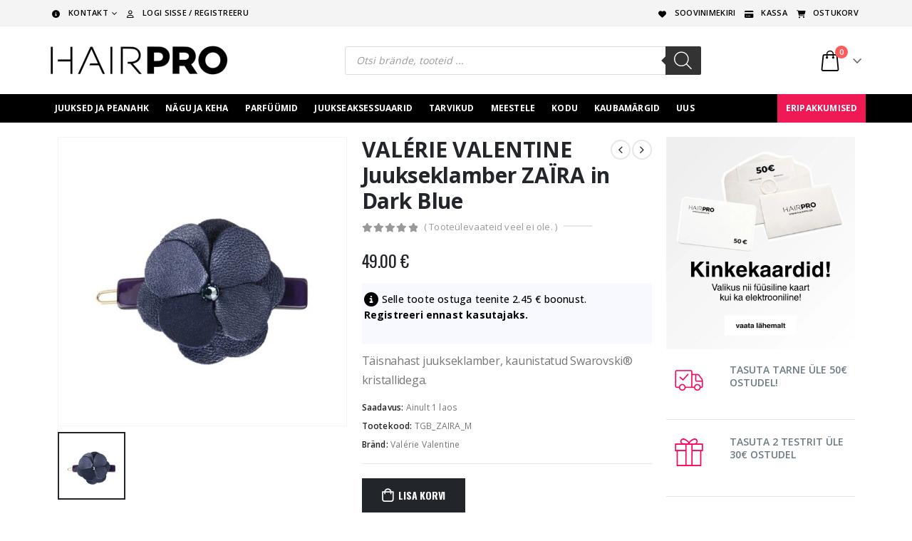

--- FILE ---
content_type: text/html; charset=UTF-8
request_url: https://hairpro.ee/toode/juukseklamber-zaira-in-dark-blue/
body_size: 150175
content:
	<!DOCTYPE html>
	<html  lang="et">
	<head>
		<meta http-equiv="X-UA-Compatible" content="IE=edge" />
		<meta http-equiv="Content-Type" content="text/html; charset=UTF-8" />
		<meta name="viewport" content="width=device-width, initial-scale=1, minimum-scale=1" />

		<link rel="profile" href="https://gmpg.org/xfn/11" />
		<link rel="pingback" href="https://hairpro.ee/xmlrpc.php" />
						<script>document.documentElement.className = document.documentElement.className + ' yes-js js_active js'</script>
				<meta name='robots' content='index, follow, max-image-preview:large, max-snippet:-1, max-video-preview:-1' />
	<style></style>
	
	<!-- This site is optimized with the Yoast SEO Premium plugin v26.3 (Yoast SEO v26.3) - https://yoast.com/wordpress/plugins/seo/ -->
	<title>VALÉRIE VALENTINE Juukseklamber ZAÏRA in Dark Blue | HairPro - Kõik Sinu Juustele!</title>
<link crossorigin data-rocket-preconnect href="https://www.google-analytics.com" rel="preconnect">
<link crossorigin data-rocket-preconnect href="https://www.googletagmanager.com" rel="preconnect">
<link crossorigin data-rocket-preconnect href="https://assets.mailerlite.com" rel="preconnect">
<link crossorigin data-rocket-preconnect href="https://www.gstatic.com" rel="preconnect">
<link crossorigin data-rocket-preconnect href="https://fonts.googleapis.com" rel="preconnect">
<link crossorigin data-rocket-preconnect href="https://www.google.com" rel="preconnect">
<link crossorigin data-rocket-preconnect href="https://cdnjs.cloudflare.com" rel="preconnect">
<link data-rocket-preload as="style" href="https://fonts.googleapis.com/css2?family=Inter:wght@300;400;500;600;700&#038;family=Lato:wght@300;400;500;700;900&#038;family=Josefin+Sans:wght@100;200;300;400;500;600;700&#038;family=Jost:wght@300;400;500;600;700&#038;family=Roboto:wght@300;400;500;600;700;800;900&#038;display=swap" rel="preload">
<link href="https://fonts.googleapis.com/css2?family=Inter:wght@300;400;500;600;700&#038;family=Lato:wght@300;400;500;700;900&#038;family=Josefin+Sans:wght@100;200;300;400;500;600;700&#038;family=Jost:wght@300;400;500;600;700&#038;family=Roboto:wght@300;400;500;600;700;800;900&#038;display=swap" media="print" onload="this.media=&#039;all&#039;" rel="stylesheet">
<noscript><link rel="stylesheet" href="https://fonts.googleapis.com/css2?family=Inter:wght@300;400;500;600;700&#038;family=Lato:wght@300;400;500;700;900&#038;family=Josefin+Sans:wght@100;200;300;400;500;600;700&#038;family=Jost:wght@300;400;500;600;700&#038;family=Roboto:wght@300;400;500;600;700;800;900&#038;display=swap"></noscript>
<link crossorigin data-rocket-preload as="font" href="https://hairpro.ee/wp-content/plugins/woocommerce/assets/fonts/WooCommerce.woff2" rel="preload">
<link crossorigin data-rocket-preload as="font" href="https://fonts.gstatic.com/s/inter/v20/UcC73FwrK3iLTeHuS_nVMrMxCp50SjIa1ZL7.woff2" rel="preload">
<link crossorigin data-rocket-preload as="font" href="https://fonts.gstatic.com/s/lato/v25/S6u9w4BMUTPHh6UVSwiPGQ.woff2" rel="preload">
<link crossorigin data-rocket-preload as="font" href="https://hairpro.ee/wp-content/plugins/smart-product-review/webfonts/fa-solid-900.woff2" rel="preload">
<link crossorigin data-rocket-preload as="font" href="https://hairpro.ee/wp-content/plugins/smart-product-review/webfonts/fa-regular-400.woff2" rel="preload">
<link crossorigin data-rocket-preload as="font" href="https://hairpro.ee/wp-content/themes/porto/fonts/fontawesome/fa-brands-400.woff2" rel="preload">
<link crossorigin data-rocket-preload as="font" href="https://hairpro.ee/wp-content/themes/porto/fonts/fontawesome/fa-regular-400.woff2" rel="preload">
<link crossorigin data-rocket-preload as="font" href="https://hairpro.ee/wp-content/themes/porto/fonts/fontawesome/fa-solid-900.woff2" rel="preload">
<link crossorigin data-rocket-preload as="font" href="https://hairpro.ee/wp-content/themes/porto/fonts/porto-font/porto.woff2" rel="preload">
<style id="wpr-usedcss">img:is([sizes=auto i],[sizes^="auto," i]){contain-intrinsic-size:3000px 1500px}img.emoji{display:inline!important;border:none!important;box-shadow:none!important;height:1em!important;width:1em!important;margin:0 .07em!important;vertical-align:-.1em!important;background:0 0!important;padding:0!important}.selectBox-dropdown{min-width:150px;position:relative;border:1px solid #bbb;line-height:1.5;text-decoration:none;text-align:left;color:#000;outline:0;vertical-align:middle;background:#f2f2f2;background:-moz-linear-gradient(top,#f8f8f8 1%,#e1e1e1 100%);background:-webkit-gradient(linear,left top,left bottom,color-stop(1%,#f8f8f8),color-stop(100%,#e1e1e1));-moz-box-shadow:0 1px 0 rgba(255,255,255,.75);-webkit-box-shadow:0 1px 0 rgba(255,255,255,.75);box-shadow:0 1px 0 rgba(255,255,255,.75);-webkit-border-radius:4px;-moz-border-radius:4px;border-radius:4px;display:inline-block;cursor:default}.selectBox-dropdown:focus{border-color:#666}.selectBox-dropdown.selectBox-menuShowing{-moz-border-radius-bottomleft:0;-moz-border-radius-bottomright:0;-webkit-border-bottom-left-radius:0;-webkit-border-bottom-right-radius:0;border-bottom-left-radius:0;border-bottom-right-radius:0}.selectBox-dropdown .selectBox-label{padding:2px 8px;display:inline-block;white-space:nowrap;overflow:hidden}.selectBox-dropdown-menu{position:absolute;z-index:99999;max-height:200px;min-height:1em;border:1px solid #bbb;background:#fff;-moz-box-shadow:0 2px 6px rgba(0,0,0,.2);-webkit-box-shadow:0 2px 6px rgba(0,0,0,.2);box-shadow:0 2px 6px rgba(0,0,0,.2);overflow:auto;-webkit-overflow-scrolling:touch}.selectBox-inline{min-width:150px;outline:0;border:1px solid #bbb;background:#fff;display:inline-block;-webkit-border-radius:4px;-moz-border-radius:4px;border-radius:4px;overflow:auto}.selectBox-inline:focus{border-color:#666}.selectBox-options,.selectBox-options LI,.selectBox-options LI A{list-style:none;display:block;cursor:default;padding:0;margin:0}.selectBox-options LI A{line-height:1.5;padding:0 .5em;white-space:nowrap;overflow:hidden;background:6px center no-repeat}.selectBox-options LI.selectBox-hover A{background-color:#eee}.selectBox-options LI.selectBox-disabled A{color:#888;background-color:transparent}.selectBox-options LI.selectBox-selected A{background-color:#c8def4}.selectBox-options .selectBox-optgroup{color:#666;background:#eee;font-weight:700;line-height:1.5;padding:0 .3em;white-space:nowrap}.selectBox.selectBox-disabled{color:#888!important}.selectBox-inline.selectBox-disabled{color:#888!important}.selectBox-inline.selectBox-disabled .selectBox-options A{background-color:transparent!important}:root{--woocommerce:#720eec;--wc-green:#7ad03a;--wc-red:#a00;--wc-orange:#ffba00;--wc-blue:#2ea2cc;--wc-primary:#720eec;--wc-primary-text:#fcfbfe;--wc-secondary:#e9e6ed;--wc-secondary-text:#515151;--wc-highlight:#958e09;--wc-highligh-text:white;--wc-content-bg:#fff;--wc-subtext:#767676;--wc-form-border-color:rgba(32, 7, 7, .8);--wc-form-border-radius:4px;--wc-form-border-width:1px}@font-face{font-display:swap;font-family:WooCommerce;src:url(https://hairpro.ee/wp-content/plugins/woocommerce/assets/fonts/WooCommerce.woff2) format("woff2"),url(https://hairpro.ee/wp-content/plugins/woocommerce/assets/fonts/WooCommerce.woff) format("woff"),url(https://hairpro.ee/wp-content/plugins/woocommerce/assets/fonts/WooCommerce.ttf) format("truetype");font-weight:400;font-style:normal}div.pp_woocommerce .pp_content_container{background:#fff;border-radius:3px;box-shadow:0 1px 30px rgba(0,0,0,.25);padding:20px 0}div.pp_woocommerce .pp_content_container::after,div.pp_woocommerce .pp_content_container::before{content:" ";display:table}div.pp_woocommerce .pp_content_container::after{clear:both}div.pp_woocommerce .pp_loaderIcon::before{height:1em;width:1em;display:block;position:absolute;top:50%;left:50%;margin-left:-.5em;margin-top:-.5em;content:"";animation:1s ease-in-out infinite spin;background:url(https://hairpro.ee/wp-content/plugins/woocommerce/assets/images/icons/loader.svg) center center;background-size:cover;line-height:1;text-align:center;font-size:2em;color:rgba(0,0,0,.75)}div.pp_woocommerce div.ppt{color:#000}div.pp_woocommerce .pp_gallery ul li a{border:1px solid rgba(0,0,0,.5);background:#fff;box-shadow:0 1px 2px rgba(0,0,0,.2);border-radius:2px;display:block}div.pp_woocommerce .pp_gallery ul li a:hover{border-color:#000}div.pp_woocommerce .pp_gallery ul li.selected a{border-color:#000}div.pp_woocommerce .pp_next::before,div.pp_woocommerce .pp_previous::before{border-radius:100%;height:1em;width:1em;text-shadow:0 1px 2px rgba(0,0,0,.5);background-color:#444;color:#fff!important;font-size:16px!important;line-height:1em;transition:all ease-in-out .2s;font-family:WooCommerce;content:"\e00b";text-indent:0;display:none;position:absolute;top:50%;margin-top:-10px;text-align:center}div.pp_woocommerce .pp_next::before:hover,div.pp_woocommerce .pp_previous::before:hover{background-color:#000}div.pp_woocommerce .pp_next:hover::before,div.pp_woocommerce .pp_previous:hover::before{display:block}div.pp_woocommerce .pp_previous::before{left:1em}div.pp_woocommerce .pp_next::before{right:1em;font-family:WooCommerce;content:"\e008"}div.pp_woocommerce .pp_details{margin:0;padding-top:1em}div.pp_woocommerce .pp_description,div.pp_woocommerce .pp_nav{font-size:14px}div.pp_woocommerce .pp_arrow_next,div.pp_woocommerce .pp_arrow_previous,div.pp_woocommerce .pp_nav,div.pp_woocommerce .pp_nav .pp_pause,div.pp_woocommerce .pp_nav p,div.pp_woocommerce .pp_play{margin:0}div.pp_woocommerce .pp_nav{margin-right:1em;position:relative}div.pp_woocommerce .pp_close{border-radius:100%;height:1em;width:1em;text-shadow:0 1px 2px rgba(0,0,0,.5);background-color:#444;color:#fff!important;font-size:16px!important;line-height:1em;transition:all ease-in-out .2s;top:-.5em;right:-.5em;font-size:1.618em!important}div.pp_woocommerce .pp_close:hover{background-color:#000}div.pp_woocommerce .pp_close::before{font-family:WooCommerce;content:"\e013";display:block;position:absolute;top:0;left:0;right:0;bottom:0;text-align:center;text-indent:0}div.pp_woocommerce .pp_arrow_next,div.pp_woocommerce .pp_arrow_previous{border-radius:100%;height:1em;width:1em;text-shadow:0 1px 2px rgba(0,0,0,.5);background-color:#444;color:#fff!important;font-size:16px!important;line-height:1em;transition:all ease-in-out .2s;position:relative;margin-top:-1px}div.pp_woocommerce .pp_arrow_next:hover,div.pp_woocommerce .pp_arrow_previous:hover{background-color:#000}div.pp_woocommerce .pp_arrow_next::before,div.pp_woocommerce .pp_arrow_previous::before{font-family:WooCommerce;content:"\e00b";display:block;position:absolute;top:0;left:0;right:0;bottom:0;text-align:center;text-indent:0}div.pp_woocommerce .pp_arrow_previous{margin-right:.5em}div.pp_woocommerce .pp_arrow_next{margin-left:.5em}div.pp_woocommerce .pp_arrow_next::before{content:"\e008"}div.pp_woocommerce a.pp_contract,div.pp_woocommerce a.pp_expand{border-radius:100%;height:1em;width:1em;text-shadow:0 1px 2px rgba(0,0,0,.5);background-color:#444;color:#fff!important;font-size:16px!important;line-height:1em;transition:all ease-in-out .2s;right:auto;left:-.5em;top:-.5em;font-size:1.618em!important}div.pp_woocommerce a.pp_contract:hover,div.pp_woocommerce a.pp_expand:hover{background-color:#000}div.pp_woocommerce a.pp_contract::before,div.pp_woocommerce a.pp_expand::before{font-family:WooCommerce;content:"\e005";display:block;position:absolute;top:0;left:0;right:0;bottom:0;text-align:center;text-indent:0}div.pp_woocommerce a.pp_contract::before{content:"\e004"}div.pp_woocommerce #respond{margin:0;width:100%;background:0 0;border:none;padding:0}div.pp_woocommerce #respond .form-submit{margin-top:0;float:none}div.pp_woocommerce .pp_inline{padding:0!important}.rtl div.pp_woocommerce .pp_content_container{text-align:right}@media only screen and (max-width:768px){div.pp_woocommerce{left:5%!important;right:5%!important;box-sizing:border-box;width:90%!important}div.pp_woocommerce .pp_contract,div.pp_woocommerce .pp_expand,div.pp_woocommerce .pp_gallery,div.pp_woocommerce .pp_next,div.pp_woocommerce .pp_previous{display:none!important}div.pp_woocommerce .pp_arrow_next,div.pp_woocommerce .pp_arrow_previous,div.pp_woocommerce .pp_close{height:44px;width:44px;font-size:44px;line-height:44px}div.pp_woocommerce .pp_arrow_next::before,div.pp_woocommerce .pp_arrow_previous::before,div.pp_woocommerce .pp_close::before{font-size:44px}div.pp_woocommerce .pp_description{display:none!important}div.pp_woocommerce .pp_details{width:100%!important}.pp_content{width:100%!important}.pp_content #pp_full_res>img{width:100%!important;height:auto!important}.currentTextHolder{line-height:3}}div.pp_overlay{background:#000;display:none;left:0;position:absolute;top:0;width:100%;z-index:9999}.pp_nav .pp_pause,.pp_nav .pp_play{float:left;margin-right:4px;text-indent:-10000px}a.pp_arrow_next,a.pp_arrow_previous{display:block;float:left;height:15px;margin-top:3px;text-indent:-100000px;width:14px}.pp_gallery li.default a{display:block;height:33px;width:50px}a.pp_next{display:block;float:right;height:100%;text-indent:-10000px;width:49%}a.pp_previous{display:block;float:left;height:100%;text-indent:-10000px;width:49%}a.pp_contract,a.pp_expand{cursor:pointer;display:none;height:20px;position:absolute;right:30px;text-indent:-10000px;top:10px;width:20px;z-index:20000}a.pp_close{position:absolute;right:0;top:0;display:block;text-indent:-10000px}div.ppt{color:#fff!important;font-weight:700;display:none;font-size:17px;margin:0 0 5px 15px;z-index:9999}.woocommerce a.selectBox{background:#fff;min-width:100px;margin-right:10px;color:inherit}.woocommerce a.selectBox,.woocommerce a.selectBox:hover{border-bottom:1px solid #bbb!important}.woocommerce a.selectBox:hover{color:inherit}.woocommerce a.selectBox:focus{border:1px solid #ccc}.selectBox-dropdown .selectBox-label{vertical-align:middle;padding:3px 8px}.selectBox-dropdown-menu{border-bottom-left-radius:3px;border-bottom-right-radius:3px;padding:5px;font-size:80%}.selectBox-dropdown-menu li a{color:inherit;padding:5px 8px;border-radius:3px}.selectBox-dropdown-menu a:hover{color:inherit;text-decoration:none}select.selectBox.change-wishlist{max-width:100px}.selectBox.change-wishlist{width:auto!important}.yith-wcwl-with-pretty-photo{overflow:hidden}.yith-wcwl-with-pretty-photo .pp_content{height:auto!important}.woocommerce .wishlist-fragment .blockUI.blockOverlay::before,.woocommerce .yith-wcwl-popup-form .blockUI.blockOverlay::before{display:none}.yith-wcwl-popup-content h3{text-align:center;font-size:1.5em}.yith-wcwl-popup-content .heading-icon,.yith-wcwl-popup-feedback .heading-icon{text-align:center;display:block;font-size:70px;color:#333;margin-bottom:15px}.yith-wcwl-popup-content .popup-description{text-align:center;font-weight:600;margin-bottom:15px}.yith-wcwl-popup-content .popup-description a.show-tab.active{cursor:inherit;color:inherit;pointer-events:none}.yith-wcwl-popup-feedback p.feedback{margin-top:1.5em;text-align:center;font-size:1.1rem;font-weight:600}.yith-wcwl-popup-content label{display:block}.yith-wcwl-popup-content input[type=text],.yith-wcwl-popup-content select{padding:10px 7px}.yith-wcwl-popup-content .create{display:none}.yith-wcwl-popup-content .yith-wcwl-second-row{display:none}.yith-wcwl-popup-footer{margin:15px 0}.pp_pic_holder.pp_woocommerce.feedback{max-width:450px!important}.pp_pic_holder.pp_woocommerce.feedback .pp_content{width:auto!important}.yith-wcwl-popup-feedback{margin-top:2em;margin-bottom:2em}.yith-wcwl-add-button.with-dropdown{position:relative;padding:15px 0}.yes-js .yith-wcwl-add-button ul.yith-wcwl-dropdown{display:none;list-style:none;margin-bottom:0;padding:5px 25px;border:1px solid #cdcdcd;background:#fff;position:absolute;z-index:15;top:calc(100% - 5px);min-width:200px}.yith-wcwl-add-button ul.yith-wcwl-dropdown li{padding:15px;padding-left:0;text-transform:uppercase;font-size:.8em}.yith-wcwl-add-button ul.yith-wcwl-dropdown li a{font-size:1em!important;color:inherit;box-shadow:none}.yith-wcwl-add-button ul.yith-wcwl-dropdown li a:hover{color:initial}.yith-wcwl-add-button ul.yith-wcwl-dropdown li:before{font-family:FontAwesome;content:'\f067';margin-right:15px}.yith-wcwl-add-button ul.yith-wcwl-dropdown li:not(:last-child){border-bottom:1px solid #cdcdcd}.yith-wcwl-add-to-wishlist .with-tooltip{position:relative}.yith-wcwl-tooltip{z-index:10;padding:5px 10px;border-radius:5px;text-align:center;top:calc(100% + 5px);pointer-events:none;cursor:initial;font-size:.6875rem;line-height:normal;display:none}.with-dropdown .yith-wcwl-tooltip{top:auto;bottom:calc(100% + 10px)}.with-tooltip .yith-wcwl-tooltip{position:absolute}.with-tooltip .yith-wcwl-tooltip:before{content:'';display:block;position:absolute;top:-5px;left:calc(50% - 2px);width:0;height:0;background:0 0!important;border-left:5px solid transparent!important;border-right:5px solid transparent!important;border-bottom:5px solid}.with-dropdown .with-tooltip .yith-wcwl-tooltip:before{bottom:-5px;top:auto;border-left:5px solid transparent;border-right:5px solid transparent;border-top:5px solid;border-bottom:none}#yith-wcwl-popup-message{font-weight:700;line-height:50px;text-align:center;background:#fff;-webkit-box-shadow:0 0 15px rgba(0,0,0,.3);-moz-box-shadow:0 0 15px rgba(0,0,0,.3);box-shadow:0 0 15px rgba(0,0,0,.3);position:fixed;top:50%;left:50%;padding:7px 40px;z-index:10000}.wishlist-title{display:inline-block}.wishlist-title h2{display:inline-block;padding:5px}.wishlist-title.wishlist-title-with-form h2:hover{background:#efefef}.wishlist-title a.show-title-form{cursor:pointer;visibility:hidden}.wishlist-title:hover a.show-title-form{visibility:visible}.hidden-title-form{position:relative;margin:25px 0 39px}.yes-js .hidden-title-form{display:none}.hidden-title-form>input[type=text]{padding-right:65px;line-height:1}.hidden-title-form a{cursor:pointer;display:inline-block;width:30px;height:30px;line-height:30px;text-align:center;vertical-align:middle;font-size:1.3em}.hidden-title-form a i{margin:0;display:inline-block}table.wishlist_table{font-size:80%}table.wishlist_table tr{position:relative}table.wishlist_table thead th{border-top:1px solid;padding:16px 12px}table.wishlist_table tbody td{padding:16px 12px}table.wishlist_table tbody td,table.wishlist_table thead th{border-color:#e7e7e7}.wishlist_table tr td,.wishlist_table tr th.product-checkbox{text-align:center}.wishlist_table tr th.product-checkbox{vertical-align:middle;width:40px}.wishlist_table tr th.product-thumbnail{width:80px}.wishlist_table tfoot td,.wishlist_table tr td.product-name,.wishlist_table tr td.product-thumbnail,.wishlist_table tr td.wishlist-name{text-align:left}.wishlist_table tr td.product-thumbnail a{display:block;border:none;max-width:80px}.wishlist_table tr td.product-thumbnail a img{width:100%}.wishlist_table a.button{white-space:normal;margin-bottom:5px!important}.wishlist_table.images_grid li.show{z-index:10}.wishlist_table.images_grid.products li.product.first,.wishlist_table.images_grid.products li.product.last{clear:none}.wishlist_table.images_grid li .product-thumbnail{position:relative}.wishlist_table.images_grid li .product-thumbnail .product-checkbox{position:absolute;top:7px;left:15px;z-index:2}.wishlist_table.images_grid li.show .product-thumbnail>a img,.wishlist_table.images_grid li:hover .product-thumbnail>a img{filter:brightness(1.1)}.wishlist_table.images_grid li .item-details{display:none;position:absolute;z-index:2;bottom:15px;left:calc(50% - 150px);width:300px;background:#fff;padding:10px 20px;-webkit-box-shadow:0 0 15px rgba(0,0,0,.3);-moz-box-shadow:0 0 15px rgba(0,0,0,.3);box-shadow:0 0 15px rgba(0,0,0,.3)}.wishlist_table.images_grid li.show .item-details{display:block}.wishlist_table.images_grid li .item-details a.close{position:absolute;top:10px;right:20px}.wishlist_table.images_grid li .item-details h3,.wishlist_table.mobile li .item-details h3{margin-bottom:7px}.wishlist_table.mobile{list-style:none;margin-left:0}.wishlist_table.mobile li{margin-bottom:7px}.wishlist_table.mobile li .product-checkbox{display:inline-block;width:20px;vertical-align:top}a.add_to_wishlist{cursor:pointer}.yith-wcwl-add-to-wishlist .feedback .yith-wcwl-icon{margin-right:5px}.yith-wcwl-add-to-wishlist a.add_to_wishlist>img,.yith-wcwl-add-to-wishlist a.delete_item>img,.yith-wcwl-add-to-wishlist a.move_to_another_wishlist>img{max-width:32px;display:inline-block;margin-right:10px}.summary .single_add_to_wishlist.button{margin:0}.wishlist_table .add_to_cart.button{padding:7px 12px;line-height:normal}.yith-wcwl-add-to-wishlist{margin-top:10px}.hidden-title-form button i,.wishlist-title a.show-title-form i,.wishlist_table .add_to_cart.button i,.yith-wcwl-add-button>a i{margin-right:10px}.hidden-title-form a.hide-title-form,.wishlist-title a.show-title-form,.wishlist_table .add_to_cart.button,.yith-wcwl-add-button a.add_to_wishlist{margin:0;box-shadow:none;text-shadow:none}.woocommerce .wishlist-title{margin-bottom:30px}.woocommerce .wishlist-title h2{vertical-align:middle;margin-bottom:0}.woocommerce .hidden-title-form button{padding:7px 24px;vertical-align:middle;border:none;position:relative}.woocommerce .hidden-title-form button:active{top:1px}.woocommerce #content table.wishlist_table.cart a.remove{color:#c3c3c3;margin:0 auto}.woocommerce #content table.wishlist_table.cart a.remove:hover{background-color:#c3c3c3;color:#fff}.copy-trigger{cursor:pointer}.wishlist-ask-an-estimate-popup .woocommerce-error{margin-bottom:0}#move_to_another_wishlist{display:none}.wishlist_manage_table select{vertical-align:middle;margin-right:10px}.wishlist_manage_table td.wishlist-name .wishlist-title{margin-bottom:0}.wishlist_manage_table td.wishlist-name .wishlist-title .show-title-form{display:inline-block;padding:0;border:none;background:0 0;top:0;margin:0}.wishlist_manage_table td.wishlist-name a.show-title-form i{padding:5px;margin:0}.wishlist_manage_table td.wishlist-name:hover a.show-title-form{visibility:visible}.wishlist_manage_table td.wishlist-name .hidden-title-form{margin:0!important;width:100%}.wishlist_manage_table td.wishlist-name .hidden-title-form input[type=text]{width:100%;min-width:0}.wishlist_manage_table td.wishlist-name .hidden-title-form{position:relative}table.wishlist_manage_table tfoot td{text-align:right;padding:24px 12px}.wishlist_manage_table.mobile li{margin-bottom:30px}.wishlist_manage_table.mobile li .item-details .hidden-title-form{position:relative}.wishlist_manage_table.mobile li .item-details .hidden-title-form input[type=text]{width:100%}.yith-wcwl-add-to-wishlist .ajax-loading{box-shadow:none!important;-moz-box-shadow:none!important;-webkit-box-shadow:none!important;display:inline!important;margin-left:5px;vertical-align:middle;visibility:hidden;width:16px!important;height:16px!important}.elementor-widget-wp-widget-yith-wcwl-items ul.product_list_widget,.widget_yith-wcwl-items ul.product_list_widget{margin-bottom:40px!important}.elementor-widget-wp-widget-yith-wcwl-items .mini ul.product_list_widget,.widget_yith-wcwl-items .mini ul.product_list_widget{max-height:30vh;overflow-y:auto}.elementor-widget-wp-widget-yith-wcwl-items .mini ul.product_list_widget::-webkit-scrollbar,.widget_yith-wcwl-items ul.product_list_widget::-webkit-scrollbar{-webkit-appearance:none;width:7px}.elementor-widget-wp-widget-yith-wcwl-items .mini ul.product_list_widget::-webkit-scrollbar-thumb,.widget_yith-wcwl-items ul.product_list_widget::-webkit-scrollbar-thumb{border-radius:4px;background-color:rgba(0,0,0,.4);box-shadow:0 0 1px rgba(255,255,255,.4)}.elementor-widget-wp-widget-yith-wcwl-items .mini ul.product_list_widget,.widget_yith-wcwl-items .mini ul.product_list_widget{margin-left:-20px}.elementor-widget-wp-widget-yith-wcwl-items ul.product_list_widget li,.widget_yith-wcwl-items ul.product_list_widget li{display:table}.elementor-widget-wp-widget-yith-wcwl-items ul.product_list_widget li:not(:last-child),.widget_yith-wcwl-items ul.product_list_widget li:not(:last-child){margin-bottom:10px}.elementor-widget-wp-widget-yith-wcwl-items ul.product_list_widget li .image-thumb,.elementor-widget-wp-widget-yith-wcwl-items ul.product_list_widget li .mini-cart-item-info,.elementor-widget-wp-widget-yith-wcwl-items ul.product_list_widget li .remove_from_all_wishlists,.widget_yith-wcwl-items ul.product_list_widget li .image-thumb,.widget_yith-wcwl-items ul.product_list_widget li .mini-cart-item-info,.widget_yith-wcwl-items ul.product_list_widget li .remove_from_all_wishlists{display:table-cell;vertical-align:middle}.elementor-widget-wp-widget-yith-wcwl-items ul.product_list_widget li .remove_from_all_wishlists,.widget_yith-wcwl-items ul.product_list_widget li .remove_from_all_wishlists{font-size:1.2rem}.elementor-widget-wp-widget-yith-wcwl-items ul.product_list_widget li .image-thumb img,.widget_yith-wcwl-items ul.product_list_widget li .image-thumb img{margin-left:10px;max-width:40px}.elementor-widget-wp-widget-yith-wcwl-items ul.product_list_widget li .mini-cart-item-info,.widget_yith-wcwl-items ul.product_list_widget li .mini-cart-item-info{display:inline-block;vertical-align:middle;margin-left:10px}.elementor-widget-wp-widget-yith-wcwl-items ul.product_list_widget li .mini-cart-item-info a,.widget_yith-wcwl-items ul.product_list_widget li .mini-cart-item-info a{display:inline-block}.elementor-widget-wp-widget-yith-wcwl-items ul.product_list_widget li .mini-cart-item-info>*,.widget_yith-wcwl-items ul.product_list_widget li .mini-cart-item-info>*{display:block}.yith-wcwl-share .share-links a{color:#fff}.yith-wcwl-share .share-links a:hover{color:#fff}@font-face{font-display:swap;font-family:dashicons;src:url("https://hairpro.ee/wp-includes/fonts/dashicons.eot?99ac726223c749443b642ce33df8b800");src:url("https://hairpro.ee/wp-includes/fonts/dashicons.eot?99ac726223c749443b642ce33df8b800#iefix") format("embedded-opentype"),url("[data-uri]") format("woff"),url("https://hairpro.ee/wp-includes/fonts/dashicons.ttf?99ac726223c749443b642ce33df8b800") format("truetype");font-weight:400;font-style:normal}.dashicons-admin-home:before{content:"\f102"}@font-face{font-family:Inter;font-style:normal;font-weight:300;font-display:swap;src:url(https://fonts.gstatic.com/s/inter/v20/UcC73FwrK3iLTeHuS_nVMrMxCp50SjIa1ZL7.woff2) format('woff2');unicode-range:U+0000-00FF,U+0131,U+0152-0153,U+02BB-02BC,U+02C6,U+02DA,U+02DC,U+0304,U+0308,U+0329,U+2000-206F,U+20AC,U+2122,U+2191,U+2193,U+2212,U+2215,U+FEFF,U+FFFD}@font-face{font-family:Inter;font-style:normal;font-weight:400;font-display:swap;src:url(https://fonts.gstatic.com/s/inter/v20/UcC73FwrK3iLTeHuS_nVMrMxCp50SjIa1ZL7.woff2) format('woff2');unicode-range:U+0000-00FF,U+0131,U+0152-0153,U+02BB-02BC,U+02C6,U+02DA,U+02DC,U+0304,U+0308,U+0329,U+2000-206F,U+20AC,U+2122,U+2191,U+2193,U+2212,U+2215,U+FEFF,U+FFFD}@font-face{font-family:Inter;font-style:normal;font-weight:500;font-display:swap;src:url(https://fonts.gstatic.com/s/inter/v20/UcC73FwrK3iLTeHuS_nVMrMxCp50SjIa1ZL7.woff2) format('woff2');unicode-range:U+0000-00FF,U+0131,U+0152-0153,U+02BB-02BC,U+02C6,U+02DA,U+02DC,U+0304,U+0308,U+0329,U+2000-206F,U+20AC,U+2122,U+2191,U+2193,U+2212,U+2215,U+FEFF,U+FFFD}@font-face{font-family:Inter;font-style:normal;font-weight:600;font-display:swap;src:url(https://fonts.gstatic.com/s/inter/v20/UcC73FwrK3iLTeHuS_nVMrMxCp50SjIa1ZL7.woff2) format('woff2');unicode-range:U+0000-00FF,U+0131,U+0152-0153,U+02BB-02BC,U+02C6,U+02DA,U+02DC,U+0304,U+0308,U+0329,U+2000-206F,U+20AC,U+2122,U+2191,U+2193,U+2212,U+2215,U+FEFF,U+FFFD}@font-face{font-family:Inter;font-style:normal;font-weight:700;font-display:swap;src:url(https://fonts.gstatic.com/s/inter/v20/UcC73FwrK3iLTeHuS_nVMrMxCp50SjIa1ZL7.woff2) format('woff2');unicode-range:U+0000-00FF,U+0131,U+0152-0153,U+02BB-02BC,U+02C6,U+02DA,U+02DC,U+0304,U+0308,U+0329,U+2000-206F,U+20AC,U+2122,U+2191,U+2193,U+2212,U+2215,U+FEFF,U+FFFD}@font-face{font-family:Lato;font-style:normal;font-weight:700;font-display:swap;src:url(https://fonts.gstatic.com/s/lato/v25/S6u9w4BMUTPHh6UVSwiPGQ.woff2) format('woff2');unicode-range:U+0000-00FF,U+0131,U+0152-0153,U+02BB-02BC,U+02C6,U+02DA,U+02DC,U+0304,U+0308,U+0329,U+2000-206F,U+20AC,U+2122,U+2191,U+2193,U+2212,U+2215,U+FEFF,U+FFFD}.sprw-current-page{background:#fff}#rating,.sprw-uploaded-files,.sprw-uploaded-profile{opacity:0}.sprw-forms-content,.sprw-hide{display:none}p.woocommerce-noreviews{font-size:13px;color:#000;font-weight:400;text-align:center;margin-bottom:20px!important}#respond span#reply-title{display:block;margin-bottom:10px;font-size:18px;font-weight:500;text-align-last:left}body.rtl #respond span#reply-title{text-align:right}.sprw-forms-content{margin-top:30px}input.sprw-uploaded-files.required,input.sprw-uploaded-profile.required{display:none}.sprw-forms-content .comment-form label{display:inline-block;line-height:1.3}.sprw-input-wrap{margin-bottom:20px}.sprw-voting-wrap{display:flex;justify-content:flex-end}.sprw-inner-paginate{padding:0}.sprw-inner-paginate li{display:inline-block;padding:0 5px;margin:0!important}.sprw-inner-paginate li:first-child{padding-left:0}.sprw-inner-paginate li:last-child{padding-right:0}a.sprw-images-lightbox{display:inline-block;margin-top:10px}.summary .sprw-rating-container .sprw-rating-info-wrap{position:absolute;background:#fff;border:1px solid #ccc;z-index:9;padding:30px;top:calc(100% + 30px);opacity:0;visibility:hidden;transition:all ease .3s}.summary .sprw-rating-container .sprw-rating-info-wrap::before{content:"";position:absolute;top:-10px;left:34px;border-bottom:10px solid #ccc;border-right:10px solid transparent;border-left:10px solid transparent}.summary .sprw-rating-container .sprw-rating-info-wrap::after{content:"";position:absolute;top:-9px;left:34px;border-bottom:10px solid #fff;border-right:10px solid transparent;border-left:10px solid transparent}.summary .sprw-rating-container .sprw-rating-info-wrap .sprw-review-link-wrap{border-top:1px solid #ccc;width:100%;margin-top:10px;text-align:center}.summary .sprw-rating-container .sprw-rating-info-wrap .sprw-review-link-wrap a.woocommerce-review-link{font-weight:400;font-size:16px}.summary .sprw-rating-container:hover .sprw-rating-info-wrap{opacity:1;visibility:visible;top:calc(100% + 10px);z-index:99}.sprw-forms-content .comment-form .sprw-input-wrap>label{margin-bottom:7px}.sprw-forms-content .comment-form label{display:inline-block;vertical-align:middle}.woocommerce #review_form #respond .comment-form-rating .stars{margin-right:0;margin-left:0;line-height:1}.woocommerce #review_form #respond p.form-submit{margin-bottom:0}.woocommerce #review_form #respond p.form-submit{display:inline-block;vertical-align:middle}.sprw-review-loader{display:inline-block;vertical-align:middle;margin-left:10px}.sprw-review-loader.sprw-hide{display:none}.sprw-review-gallery .qq-uploader,sprw-review-profile .qq-uploader{margin-bottom:0;line-height:1}.sprw-review-gallery .qq-upload-list,sprw-review-profile .qq-upload-list{margin:0}.sprw-review-gallery .qq-uploader .qq-upload-button,sprw-review-profile .qq-uploader .qq-upload-button{line-height:1.5}.sprw-forms-content .comment-form label input[type=checkbox]{width:17px;height:17px;margin-right:8px;cursor:pointer;position:relative;border:none;border-radius:3px;font-size:12px;margin-bottom:0}@media screen and (-webkit-min-device-pixel-ratio:0){.sprw-forms-content .comment-form label input[type=checkbox]{visibility:hidden}}@-moz-document url-prefix(){.sprw-forms-content .comment-form label input[type=checkbox]{visibility:visible}}.sprw-forms-content .comment-form label input[type=checkbox]::after{content:" ";display:inline-block;visibility:visible;width:17px;height:17px;position:absolute;left:0;top:0;border:1px solid #ccc;border-radius:3px;background-color:#f2f4f7}.sprw-forms-content .comment-form label input[type=checkbox]:checked:after{content:"\2714";color:#fff;text-align:center;line-height:16px;background-color:#202741;border:1px solid #202741}.sprw-forms-content .comment-form label input[type=radio]{width:17px;height:17px;cursor:pointer;position:relative;-webkit-border-radius:50%;border-radius:50%;top:-2px}.sprw-forms-content .comment-form label input[type=radio]:before{content:" ";background-color:#fff;border:2px solid #202741;display:inline-block;visibility:visible;width:17px;height:17px;position:absolute;left:50%;top:50%;-webkit-transform:translate(-50%,-50%);-moz-transform:translate(-50%,-50%);-ms-transform:translate(-50%,-50%);-o-transform:translate(-50%,-50%);transform:translate(-50%,-50%);-webkit-border-radius:50%;border-radius:50%}.sprw-forms-content .comment-form label input[type=radio]::after{content:"";position:absolute;-webkit-border-radius:15px;border-radius:15px;line-height:17px;text-align:center;width:8px;height:8px;left:50%;top:50%;transform:translate(-50%,-50%);background-color:transparent}.sprw-forms-content .comment-form label input[type=radio]:checked:after{background-color:#202741}span.sprw-pro-preview-remove,span.sprw-profile-preview-remove{display:inline-block;text-align:center;position:absolute;height:25px;width:25px;line-height:27px;font-size:12px;border-radius:50%;background-color:#fff;color:#222;right:10px;top:10px;cursor:pointer}span.sprw-pro-preview-remove span.lnr,span.sprw-profile-preview-remove span.lnr{font-weight:600}.sprw-load-more-block,.sprw-standard-pagination-wrap{display:flex;flex-wrap:wrap;align-items:center;justify-content:center}.sprw-load-more-block{margin:20px 0 30px}.sprw-load-more-block img,.sprw-standard-pagination-wrap img{width:30px;height:30px;margin-left:15px}a.sprw-load-more-trigger{display:inline-block;border:1px solid #e1e1e1;color:#222;padding:10px 30px;font-size:13px;text-decoration:none}.single a.sprw-load-more-trigger:hover,a.sprw-load-more-trigger:hover{background-color:#222;color:#fff}.woocommerce div.product .woocommerce-product-rating{display:flex;align-items:center}.ui.selection.active.dropdown .menu{border-color:transparent!important}.qq-upload-button{text-shadow:unset!important}div.pp_default .pp_bottom .pp_left,div.pp_default .pp_bottom .pp_middle,div.pp_default .pp_bottom .pp_right,div.pp_default .pp_content_container .pp_left,div.pp_default .pp_content_container .pp_right,div.pp_default .pp_top .pp_left,div.pp_default .pp_top .pp_middle,div.pp_default .pp_top .pp_right{background:0 0!important;padding:0!important}.sprw-all-images-container.sprw-lightbox-on{position:fixed;left:0;top:0;width:100%;height:100%;background-color:rgba(0,0,0,.75);z-index:99}.sprw-all-images-container .sprw-close-lightbox{position:absolute;right:20px;top:15px;background:#000;color:#fff;height:25px;width:25px;text-align:center;line-height:27px;font-size:18px;cursor:pointer}.sprw-all-images-container .sprw-close-lightbox span.lnr{line-height:27px}.sprw-images-inner-wrap{display:flex;flex-wrap:wrap;flex-wrap:wrap}#pp_full_res{max-height:60vh;overflow:auto}div.pp_default .pp_close{height:30px!important;width:30px!important;background:#fff!important;right:-33px;font-size:0;top:-18px}div.pp_default a.pp_arrow_next,div.pp_default a.pp_arrow_previous{height:30px!important;width:30px!important;background:#fff!important;position:relative;font-size:0}div.pp_default .pp_close::after,div.pp_default .pp_close::before{content:"";height:2px;width:20px;background:#222;position:absolute;top:50%;left:50%;transform:translate(-50%,-50%) rotate(45deg)}div.pp_default .pp_close::after{transform:translate(-50%,-50%) rotate(-45deg)}div.pp_default a.pp_arrow_previous::before{content:"";position:absolute;left:47%;top:50%;transform:translate(-50%,-50%);border-right:8px solid #222;border-top:8px solid transparent;border-bottom:8px solid transparent}div.pp_default a.pp_arrow_previous::after{content:"";position:absolute;left:52%;top:50%;transform:translate(-50%,-50%);border-right:8px solid #fff;border-top:8px solid transparent;border-bottom:8px solid transparent}div.pp_default a.pp_arrow_next::before{content:"";position:absolute;left:52%;top:50%;transform:translate(-50%,-50%);border-left:8px solid #222;border-top:8px solid transparent;border-bottom:8px solid transparent}div.pp_default a.pp_arrow_next::after{content:"";position:absolute;left:47%;top:50%;transform:translate(-50%,-50%);border-left:8px solid #fff;border-top:8px solid transparent;border-bottom:8px solid transparent}.pp_inline{display:flex;justify-content:space-between;flex-wrap:wrap;padding:0 20px}p.currentTextHolder{margin:10px 20px 0;font-size:14px}div.pp_default .pp_content_container .pp_details{max-width:100%;margin-top:0!important;position:absolute;top:50%;left:50%;transform:translate(-50% ,-50%)}div.pp_default .pp_nav{width:calc(100% + 100px)!important;margin:0;left:50%;transform:translate(-50%,-50%)}div.pp_default a.pp_arrow_next{float:right;left:unset!important;right:unset!important}div.ppt{height:0}div.pp_pic_holder{max-width:90%;position:fixed!important;left:50%!important;top:50%!important;transform:translate(-50%,-50%);background:#fff;max-width:900px}div.pp_default .pp_content{max-width:100%;height:auto!important}.sprw-slider .bx-controls.bx-has-controls-direction .bx-controls-direction{position:absolute;top:50%;transform:translateY(-50%);width:100%}.sprw-slider .bx-wrapper .bx-controls-auto{bottom:-30px!important}.sprw-slider .bx-controls.bx-has-controls-direction .bx-next,.sprw-slider .bx-controls.bx-has-controls-direction .bx-prev{width:30px;height:30px;background-color:#000;color:#fff;line-height:30px;text-indent:0;text-align:center;font-weight:600;opacity:0;visibility:hidden}.sprw-slider:hover .bx-controls.bx-has-controls-direction .bx-next,.sprw-slider:hover .bx-controls.bx-has-controls-direction .bx-prev{opacity:1;visibility:visible}.sprw-slider .bx-controls.bx-has-controls-direction .bx-next span.lnr,.sprw-slider .bx-controls.bx-has-controls-direction .bx-prev span.lnr{font-weight:600;line-height:30px}.sprw-template-one.sprw-slider .bx-controls.bx-has-controls-direction .bx-next,.sprw-template-one.sprw-slider .bx-controls.bx-has-controls-direction .bx-prev{background-color:#ef004d;border-radius:5px}#commentform input[type=text]#title{width:100%}.sprw-image-link-wrap a{color:#000}.sprw-single-image img{width:100%}.sprw-hide{display:none}.sprw-template-one,.sprw-template-one button,.sprw-template-one input,.sprw-template-one select,.sprw-template-one textarea{font-family:Inter,sans-serif;color:#202435;font-size:13px}.summary .sprw-rating-container.sprw-template-one .sprw-rating-info-wrap .sprw-review-link-wrap a.woocommerce-review-link:hover{color:#ef004d}.sprw-template-one a.sprw-load-more-trigger{border:1px solid #202741;text-decoration:none}.sprw-template-one a.sprw-load-more-trigger:hover{background-color:#202741}.sprw-template-one .sprw-forms-content .comment-form{font-family:Inter,sans-serif}.woocommerce .sprw-template-one p.stars a{font-size:18px}.sprw-template-one .sprw-forms-content .comment-form label{line-height:1.5}.ui.selection.dropdown>.delete.icon,.ui.selection.dropdown>.dropdown.icon,.ui.selection.dropdown>.search.icon{top:50%!important;transform:translateY(-50%);margin:0!important;padding-right:0!important;padding-left:0!important}.sprw-template-one .ui.selection.dropdown{width:100%;height:46px;line-height:46px;padding:0 15px;border:none;background-color:#f3f4f7;color:#202435;font-family:Inter,sans-serif;font-weight:400;font-size:14px}.sprw-template-one .sprw-forms-content .comment-form label.error{font-size:12px;font-family:Lato,sans-serif;color:#ff0101;background-color:#ffebeb;margin-top:5px;padding:8px 16px;width:100%}.woocommerce .sprw-template-one .star-rating span{color:#ef004d}.sprw-template-one .sprw-forms-content .comment-form label{color:#202435;font-size:14px;font-weight:500;text-transform:capitalize}.sprw-template-one .sprw-forms-content .comment-form input[type=email],.sprw-template-one .sprw-forms-content .comment-form input[type=text]{height:45px;line-height:45px;background-color:#f3f4f7;padding:0 14px;color:#40445f;border:none;border-radius:5px;width:100%;font-weight:500;font-size:14px}.sprw-template-one .sprw-forms-content .comment-form input[type=email]::placeholder,.sprw-template-one .sprw-forms-content .comment-form input[type=text]::placeholder{color:#40445f}.sprw-template-one select{height:45px;padding:0 36px 0 16px;text-align:left;width:100%;background:#f3f4f7;border:none;border-radius:5px;background-image:url("data:image/svg+xml;utf8,<svg fill='grey' height='24' viewBox='0 0 24 24' width='24' xmlns='http://www.w3.org/2000/svg'><path d='M7 10l5 5 5-5z'/><path d='M0 0h24v24H0z' fill='none'/></svg>");background-repeat:no-repeat;background-position:right 10px center;appearance:none}.sprw-template-one .qq-upload-button,.sprw-template-one .sprw-review-form-button,.woocommerce .sprw-template-one #review_form #respond .form-submit input{padding:18px 55px;background:#ef004d;color:#fff;box-shadow:none;font-size:14px;line-height:1.5;font-weight:500;display:inline-block;border-radius:5px;text-transform:capitalize;cursor:pointer}.sprw-template-one .qq-upload-button:hover,.sprw-template-one .sprw-review-form-button:hover,.woocommerce .sprw-template-one #review_form #respond .form-submit input:hover{background:#222}.sprw-template-one .sprw-review-listing-wrap .sprw-commentlist li{padding:35px 25px;background-color:#f3f4f7;margin-bottom:30px;border-radius:5px}.sprw-template-one .sprw-review-listing-wrap ol{margin:0;padding:0}.sprw-template-one .sprw-voting-wrap{margin-top:15px}.sprw-template-one a.sprw-vote-trigger{display:inline-block;border:1px solid #202741;color:#202741;height:30px;width:30px;text-align:center;line-height:30px;font-size:18px;border-radius:5px}.sprw-template-one a.sprw-vote-trigger:hover{color:#fff;background-color:#202741}.sprw-template-one a.sprw-vote-trigger span.lnr{font-weight:600;font-size:18px}.sprw-template-one .sprw-inner-paginate li a{display:inline-block;height:30px;line-height:30px;padding:0 10px;border:1px solid #202741;color:#202741}.sprw-template-one .sprw-inner-paginate li a.sprw-current-page,.sprw-template-one .sprw-inner-paginate li a:hover{background-color:#202741;color:#fff}.sprw-template-one .ui.selection.dropdown>.delete.icon,.sprw-template-one .ui.selection.dropdown>.dropdown.icon,.sprw-template-one .ui.selection.dropdown>.search.icon{font-size:18px;color:#737784}.sprw-template-one .sprw-image-link-wrap a:hover{color:#ef004d}.summary .sprw-rating-container.sprw-template-two .sprw-rating-info-wrap .sprw-review-link-wrap a.woocommerce-review-link:hover{color:#212842}.summary .sprw-rating-container.sprw-template-two .sprw-rating-info-wrap{padding:35px}.summary .sprw-rating-container.sprw-template-two .sprw-average-rating-wrap,.summary .sprw-rating-container.sprw-template-two .sprw-rating-bar-wrap{width:100%}.summary .sprw-rating-container.sprw-template-two .sprw-average-rating-wrap .sprw-number-outer-wrap .sprw-rating-number-wrap{margin-bottom:0;margin-left:10px}.summary .sprw-rating-container.sprw-template-two .sprw-star-wrap{margin-bottom:15px}.summary .sprw-rating-container.sprw-template-two .sprw-average-rating-wrap{margin-bottom:10px}.summary .sprw-rating-container.sprw-template-two .sprw-rating-bar-wrap .sb_progress .sb_bar{border-radius:5px}.summary .sprw-rating-container.sprw-template-two .sprw-average-rating-wrap .sprw-number-outer-wrap{background:0 0;border-radius:0;padding:0;display:flex;flex-direction:row-reverse;justify-content:flex-end;align-items:center}.summary .sprw-rating-container.sprw-template-two .sprw-average-rating-wrap .sprw-number-outer-wrap .sprw-average-rating-star{margin-top:0;font-size:18px}.summary .sprw-rating-container.sprw-template-two .sprw-middle-content-wrap{text-align-last:left;font-size:16px;font-weight:600;margin-top:12px;margin-bottom:7px}.summary .sprw-rating-container.sprw-template-two .sprw-rating-bar-wrap .sb_progress{height:20px!important}.summary .sprw-rating-container.sprw-template-two .sprw-average-rating-wrap .sprw-number-outer-wrap .sprw-rating-number-wrap{font-size:18px;color:#202741}.summary .sprw-rating-container.sprw-template-two .sprw-average-rating-wrap .sprw-number-outer-wrap .sprw-rating-number-wrap span{font-weight:700;padding-left:5px}.summary .sprw-rating-container.sprw-template-two .sprw-rating-info-wrap .sprw-number-outer-wrap span.sprw-star-icon{letter-spacing:0}.summary .sprw-rating-container.sprw-template-three .sprw-rating-info-wrap .sprw-review-link-wrap a.woocommerce-review-link:hover{color:#7600f8}.summary .sprw-rating-container.sprw-template-three .sprw-average-rating-wrap .sprw-middle-content-wrap{text-align:center}.summary .sprw-rating-container.sprw-template-four .sprw-rating-info-wrap .sprw-review-link-wrap a.woocommerce-review-link:hover{color:#535769}.summary .sprw-rating-container.sprw-template-four .sprw-average-rating-wrap,.summary .sprw-rating-container.sprw-template-four .sprw-rating-bar-wrap{width:100%}.summary .sprw-rating-container.sprw-template-four .sprw-average-rating-wrap .sprw-number-outer-wrap .sprw-rating-number-wrap{margin-bottom:0;margin-left:10px}.summary .sprw-rating-container.sprw-template-four .sprw-average-rating-wrap{margin-bottom:10px}.summary .sprw-rating-container.sprw-template-four .sprw-rating-bar-wrap .sb_progress .sb_bar{border-radius:5px}.summary .sprw-rating-container.sprw-template-four .sprw-average-rating-wrap .sprw-number-outer-wrap{background:0 0;border-radius:0;padding:0;display:flex;flex-direction:row-reverse;justify-content:flex-end;width:100%;height:unset}.summary .sprw-rating-container.sprw-template-four .sprw-average-rating-wrap .sprw-number-outer-wrap .sprw-average-rating-star{margin-top:0}.summary .sprw-rating-container.sprw-template-four .sprw-middle-content-wrap{text-align-last:left;font-size:16px;font-weight:600}.summary .sprw-rating-container.sprw-template-four .sprw-average-rating-wrap .sprw-number-outer-wrap .sprw-rating-number-wrap{font-size:18px;color:#535769}.summary .sprw-rating-container.sprw-template-four .sprw-average-rating-wrap .sprw-number-outer-wrap .sprw-rating-number-wrap span{font-weight:700;padding-left:5px}.sprw-template-one .ui.selection.dropdown:focus,.sprw-template-one .ui.selection.dropdown:hover{border-color:#e2e2e2!important}.summary .sprw-rating-container.sprw-template-five .sprw-rating-info-wrap .sprw-review-link-wrap a.woocommerce-review-link:hover{color:#55c34c}.summary .sprw-rating-container.sprw-template-five .sprw-rating-info-wrap{max-width:280px;padding:0}.sprw-inner-paginate{margin-bottom:30px;border-bottom:none!important}img.sprw-ajax-loader{margin-bottom:20px}.comment-form input{min-width:20px}input[type=checkbox]:after{transform:rotate(0)!important}.ui.dropdown .menu>.item{font-size:14px!important}.sprw-review-listing-wrap .sprw-commentlist li{list-style:none}ol.sprw-commentlist{list-style:none}.woocommerce #reviews.sprw-reviews{flex-wrap:wrap}.woocommerce-tabs #reviews.sprw-reviews .comment-form-author,.woocommerce-tabs #reviews.sprw-reviews .comment-form-email{float:left;width:calc(50% - 1rem)}.woocommerce-tabs #reviews.sprw-reviews .comment-form-author input[type=text],.woocommerce-tabs #reviews.sprw-reviews .comment-form-email input[type=email]{width:100%}.woocommerce-tabs #reviews.sprw-reviews .comment-form-email{margin-left:2rem}.sprw-template-one .sprw-review-listing-wrap .sprw-commentlist>li{margin-left:0;margin-right:0}.sprw-template-one a.sprw-vote-trigger{text-decoration:none}.woocommerce ul.products .product a{color:#000}.sprw-comment-awaiting-moderation{padding:15px 20px;background:#ececec;margin:30px 0;font-size:16px}@media screen and (max-width:768px){div.pp_pic_holder{max-width:620px}.woocommerce-tabs #reviews.sprw-reviews .comment-form-author,.woocommerce-tabs #reviews.sprw-reviews .comment-form-email{width:100%;margin-left:0;margin-right:0}}@media screen and (max-width:576px){div.pp_pic_holder{max-width:300px}div.pp_default .pp_nav{width:calc(100% + 70px)!important}.sprw-inner-paginate li,.sprw-inner-paginate li:first-child{padding:5px}.sprw-template-one .sprw-review-listing-wrap .sprw-commentlist li{padding:20px}}body.rtl div.pp_default .pp_close{right:unset;left:-33px;top:-18px}body.rtl .sprw-all-images-container .sprw-close-lightbox{right:unset;left:20px}body.rtl .sprw-forms-content .comment-form label input[type=checkbox]{margin-right:0;margin-left:8px}body.rtl .summary .sprw-rating-container .sprw-rating-info-wrap::after,body.rtl .summary .sprw-rating-container .sprw-rating-info-wrap::before{left:unset;right:34px}body.rtl #pp_full_res .pp_inline{text-align:right}body.rtl .summary .sprw-rating-container.sprw-template-two .sprw-average-rating-wrap .sprw-number-outer-wrap .sprw-rating-number-wrap{margin-left:0;margin-right:10px}.sprw-template-one .sprw-review-form-button{font-size:13px;padding:14px 30px}.woocommerce-Reviews #comments,.woocommerce-Reviews #review_form_wrapper{flex:unset}.woocommerce-Reviews{display:block}.comment-form{display:block}.woocommerce .sprw-template-one #review_form #respond textarea{line-height:45px;padding:0 14px;color:#40445f;width:100%;font-weight:500;font-size:14px}.woocommerce-Reviews-title{font-family:Lato;line-height:1.28571429em;margin:calc(2rem - .14285714em) 0 1rem;font-weight:700;padding:0;font-size:1.71428571rem}.sprw-template-one.sprw-slider .bx-controls.bx-has-controls-direction .bx-next,.sprw-template-one.sprw-slider .bx-controls.bx-has-controls-direction .bx-prev{background-color:#2cbbb3}.summary .sprw-rating-container.sprw-template-one .sprw-rating-info-wrap .sprw-review-link-wrap a.woocommerce-review-link:hover{color:#2cbbb3}.woocommerce .sprw-template-one .star-rating span{color:#2cbbb3}.sprw-template-one .qq-upload-button,.sprw-template-one .sprw-review-form-button,.woocommerce .sprw-template-one #review_form #respond .form-submit input{background:#2cbbb3}.sprw-template-one .sprw-image-link-wrap a:hover{color:#2cbbb3}.summary .sprw-rating-container.sprw-template-three .sprw-rating-info-wrap .sprw-review-link-wrap a.woocommerce-review-link:hover{color:#2cbbb3}.summary .sprw-rating-container.sprw-template-five .sprw-rating-info-wrap .sprw-review-link-wrap a.woocommerce-review-link:hover{color:#2cbbb3}.lnr{font-family:Linearicons-Free;speak:none;font-style:normal;font-weight:400;font-variant:normal;text-transform:none;line-height:1;-webkit-font-smoothing:antialiased;-moz-osx-font-smoothing:grayscale}.lnr-cross:before{content:"\e870"}.lnr-chevron-left:before{content:"\e875"}.lnr-chevron-right:before{content:"\e876"}div.pp_default .pp_bottom,div.pp_default .pp_bottom .pp_left,div.pp_default .pp_bottom .pp_middle,div.pp_default .pp_bottom .pp_right,div.pp_default .pp_top,div.pp_default .pp_top .pp_left,div.pp_default .pp_top .pp_middle,div.pp_default .pp_top .pp_right{height:13px}div.pp_default .pp_top .pp_left{background:url(https://hairpro.ee/wp-content/plugins/js_composer/assets/lib/prettyphoto/images/prettyPhoto/default/sprite.png) -78px -93px no-repeat}div.pp_default .pp_top .pp_middle{background:url(https://hairpro.ee/wp-content/plugins/js_composer/assets/lib/prettyphoto/images/prettyPhoto/default/sprite_x.png) top left repeat-x}div.pp_default .pp_top .pp_right{background:url(https://hairpro.ee/wp-content/plugins/js_composer/assets/lib/prettyphoto/images/prettyPhoto/default/sprite.png) -112px -93px no-repeat}div.pp_default .pp_content .ppt{color:#f8f8f8}div.pp_default .pp_content_container .pp_left{background:url(https://hairpro.ee/wp-content/plugins/js_composer/assets/lib/prettyphoto/images/prettyPhoto/default/sprite_y.png) -7px 0 repeat-y;padding-left:13px}div.pp_default .pp_content_container .pp_right{background:url(https://hairpro.ee/wp-content/plugins/js_composer/assets/lib/prettyphoto/images/prettyPhoto/default/sprite_y.png) top right repeat-y;padding-right:13px}div.pp_default .pp_content{background-color:#fff}div.pp_default .pp_next:hover{background:url(https://hairpro.ee/wp-content/plugins/js_composer/assets/lib/prettyphoto/images/prettyPhoto/default/sprite_next.png) center right no-repeat;cursor:pointer}div.pp_default .pp_previous:hover{background:url(https://hairpro.ee/wp-content/plugins/js_composer/assets/lib/prettyphoto/images/prettyPhoto/default/sprite_prev.png) center left no-repeat;cursor:pointer}div.pp_default .pp_expand{background:url(https://hairpro.ee/wp-content/plugins/js_composer/assets/lib/prettyphoto/images/prettyPhoto/default/sprite.png) 0 -29px no-repeat;cursor:pointer;width:28px;height:28px}div.pp_default .pp_expand:hover{background:url(https://hairpro.ee/wp-content/plugins/js_composer/assets/lib/prettyphoto/images/prettyPhoto/default/sprite.png) 0 -56px no-repeat;cursor:pointer}div.pp_default .pp_contract{background:url(https://hairpro.ee/wp-content/plugins/js_composer/assets/lib/prettyphoto/images/prettyPhoto/default/sprite.png) 0 -84px no-repeat;cursor:pointer;width:28px;height:28px}div.pp_default .pp_contract:hover{background:url(https://hairpro.ee/wp-content/plugins/js_composer/assets/lib/prettyphoto/images/prettyPhoto/default/sprite.png) 0 -113px no-repeat;cursor:pointer}div.pp_default .pp_close{width:30px;height:30px;background:url(https://hairpro.ee/wp-content/plugins/js_composer/assets/lib/prettyphoto/images/prettyPhoto/default/sprite.png) 2px 1px no-repeat;cursor:pointer}div.pp_default #pp_full_res .pp_inline{color:#000}div.pp_default .pp_gallery ul li a{background:url(https://hairpro.ee/wp-content/plugins/js_composer/assets/lib/prettyphoto/images/prettyPhoto/default/default_thumb.png) center center #f8f8f8;border:1px solid #aaa}div.pp_default .pp_gallery ul li a:hover,div.pp_default .pp_gallery ul li.selected a{border-color:#fff}div.pp_default .pp_social{margin-top:7px}div.pp_default .pp_gallery a.pp_arrow_next,div.pp_default .pp_gallery a.pp_arrow_previous{position:static;left:auto}div.pp_default .pp_nav .pp_pause,div.pp_default .pp_nav .pp_play{background:url(https://hairpro.ee/wp-content/plugins/js_composer/assets/lib/prettyphoto/images/prettyPhoto/default/sprite.png) -51px 1px no-repeat;height:30px;width:30px}div.pp_default .pp_nav .pp_pause{background-position:-51px -29px}div.pp_default .pp_details{position:relative}div.pp_default a.pp_arrow_next,div.pp_default a.pp_arrow_previous{background:url(https://hairpro.ee/wp-content/plugins/js_composer/assets/lib/prettyphoto/images/prettyPhoto/default/sprite.png) -31px -3px no-repeat;height:20px;margin:4px 0 0;width:20px}div.pp_default a.pp_arrow_next{left:52px;background-position:-82px -3px}div.pp_default .pp_content_container .pp_details{margin-top:5px}div.pp_default .pp_nav{clear:none;height:30px;width:110px;position:relative}div.pp_default .pp_nav .currentTextHolder{font-family:Georgia;font-style:italic;color:#999;font-size:11px;left:75px;line-height:25px;margin:0;padding:0 0 0 10px;position:absolute;top:2px}div.pp_default .pp_arrow_next:hover,div.pp_default .pp_arrow_previous:hover,div.pp_default .pp_close:hover,div.pp_default .pp_nav .pp_pause:hover,div.pp_default .pp_nav .pp_play:hover{opacity:.7}div.pp_default .pp_description{font-size:11px;font-weight:700;line-height:14px;margin:5px 50px 5px 0}div.pp_default .pp_bottom .pp_left{background:url(https://hairpro.ee/wp-content/plugins/js_composer/assets/lib/prettyphoto/images/prettyPhoto/default/sprite.png) -78px -127px no-repeat}div.pp_default .pp_bottom .pp_middle{background:url(https://hairpro.ee/wp-content/plugins/js_composer/assets/lib/prettyphoto/images/prettyPhoto/default/sprite_x.png) bottom left repeat-x}div.pp_default .pp_bottom .pp_right{background:url(https://hairpro.ee/wp-content/plugins/js_composer/assets/lib/prettyphoto/images/prettyPhoto/default/sprite.png) -112px -127px no-repeat}div.pp_default .pp_loaderIcon{background:url(https://hairpro.ee/wp-content/plugins/js_composer/assets/lib/prettyphoto/images/prettyPhoto/default/loader.gif) center center no-repeat}div.facebook .pp_top .pp_left{background:url(https://hairpro.ee/wp-content/plugins/js_composer/assets/lib/prettyphoto/images/prettyPhoto/facebook/sprite.png) -88px -53px no-repeat}div.facebook .pp_top .pp_middle{background:url(https://hairpro.ee/wp-content/plugins/js_composer/assets/lib/prettyphoto/images/prettyPhoto/facebook/contentPatternTop.png) top left repeat-x}div.facebook .pp_top .pp_right{background:url(https://hairpro.ee/wp-content/plugins/js_composer/assets/lib/prettyphoto/images/prettyPhoto/facebook/sprite.png) -110px -53px no-repeat}div.facebook .pp_content .ppt{color:#000}div.facebook .pp_content_container .pp_left{background:url(https://hairpro.ee/wp-content/plugins/js_composer/assets/lib/prettyphoto/images/prettyPhoto/facebook/contentPatternLeft.png) top left repeat-y}div.facebook .pp_content_container .pp_right{background:url(https://hairpro.ee/wp-content/plugins/js_composer/assets/lib/prettyphoto/images/prettyPhoto/facebook/contentPatternRight.png) top right repeat-y}div.facebook .pp_content{background:#fff}div.facebook .pp_expand{background:url(https://hairpro.ee/wp-content/plugins/js_composer/assets/lib/prettyphoto/images/prettyPhoto/facebook/sprite.png) -31px -26px no-repeat;cursor:pointer}div.facebook .pp_expand:hover{background:url(https://hairpro.ee/wp-content/plugins/js_composer/assets/lib/prettyphoto/images/prettyPhoto/facebook/sprite.png) -31px -47px no-repeat;cursor:pointer}div.facebook .pp_contract{background:url(https://hairpro.ee/wp-content/plugins/js_composer/assets/lib/prettyphoto/images/prettyPhoto/facebook/sprite.png) 0 -26px no-repeat;cursor:pointer}div.facebook .pp_contract:hover{background:url(https://hairpro.ee/wp-content/plugins/js_composer/assets/lib/prettyphoto/images/prettyPhoto/facebook/sprite.png) 0 -47px no-repeat;cursor:pointer}div.facebook .pp_close{width:22px;height:22px;background:url(https://hairpro.ee/wp-content/plugins/js_composer/assets/lib/prettyphoto/images/prettyPhoto/facebook/sprite.png) -1px -1px no-repeat;cursor:pointer}div.facebook .pp_details{position:relative}div.facebook .pp_description{margin:0 37px 0 0}div.facebook #pp_full_res .pp_inline{color:#000}div.facebook .pp_loaderIcon{background:url(https://hairpro.ee/wp-content/plugins/js_composer/assets/lib/prettyphoto/images/prettyPhoto/facebook/loader.gif) center center no-repeat}div.facebook .pp_arrow_previous{background:url(https://hairpro.ee/wp-content/plugins/js_composer/assets/lib/prettyphoto/images/prettyPhoto/facebook/sprite.png) 0 -71px no-repeat;height:22px;margin-top:0;width:22px}div.facebook .pp_arrow_previous.disabled{background-position:0 -96px;cursor:default}div.facebook .pp_arrow_next{background:url(https://hairpro.ee/wp-content/plugins/js_composer/assets/lib/prettyphoto/images/prettyPhoto/facebook/sprite.png) -32px -71px no-repeat;height:22px;margin-top:0;width:22px}div.facebook .pp_arrow_next.disabled{background-position:-32px -96px;cursor:default}div.facebook .pp_nav{margin-top:0}div.facebook .pp_nav p{font-size:15px;padding:0 3px 0 4px}div.facebook .pp_nav .pp_play{background:url(https://hairpro.ee/wp-content/plugins/js_composer/assets/lib/prettyphoto/images/prettyPhoto/facebook/sprite.png) -1px -123px no-repeat;height:22px;width:22px}div.facebook .pp_nav .pp_pause{background:url(https://hairpro.ee/wp-content/plugins/js_composer/assets/lib/prettyphoto/images/prettyPhoto/facebook/sprite.png) -32px -123px no-repeat;height:22px;width:22px}div.facebook .pp_next:hover{background:url(https://hairpro.ee/wp-content/plugins/js_composer/assets/lib/prettyphoto/images/prettyPhoto/facebook/btnNext.png) center right no-repeat;cursor:pointer}div.facebook .pp_previous:hover{background:url(https://hairpro.ee/wp-content/plugins/js_composer/assets/lib/prettyphoto/images/prettyPhoto/facebook/btnPrevious.png) center left no-repeat;cursor:pointer}div.facebook .pp_bottom .pp_left{background:url(https://hairpro.ee/wp-content/plugins/js_composer/assets/lib/prettyphoto/images/prettyPhoto/facebook/sprite.png) -88px -80px no-repeat}div.facebook .pp_bottom .pp_middle{background:url(https://hairpro.ee/wp-content/plugins/js_composer/assets/lib/prettyphoto/images/prettyPhoto/facebook/contentPatternBottom.png) top left repeat-x}div.facebook .pp_bottom .pp_right{background:url(https://hairpro.ee/wp-content/plugins/js_composer/assets/lib/prettyphoto/images/prettyPhoto/facebook/sprite.png) -110px -80px no-repeat}div.pp_pic_holder a:focus{outline:0}div.pp_overlay{background:#000;display:none;left:0;position:absolute;top:0;width:100%;z-index:9500}div.pp_pic_holder{display:none;position:absolute;width:100px;z-index:10000}.pp_top{height:20px;position:relative}* html .pp_top{padding:0 20px}.pp_top .pp_left{height:20px;left:0;position:absolute;width:20px}.pp_top .pp_middle{height:20px;left:20px;position:absolute;right:20px}* html .pp_top .pp_middle{left:0;position:static}.pp_top .pp_right{height:20px;left:auto;position:absolute;right:0;top:0;width:20px}.pp_content{height:40px;min-width:40px}* html .pp_content{width:40px}.pp_fade{display:none}.pp_content_container{position:relative;text-align:left;width:100%}.pp_content_container .pp_left{padding-left:20px}.pp_content_container .pp_right{padding-right:20px}.pp_content_container .pp_details{float:left;margin:10px 0 2px}.pp_description{display:none;margin:0}.pp_social{float:left;margin:0}.pp_social .facebook{float:left;margin-left:5px;width:55px;overflow:hidden}.pp_social .twitter{float:left}.pp_nav{clear:right;float:left;margin:3px 10px 0 0}.pp_nav p{float:left;margin:2px 4px;white-space:nowrap}.pp_nav .pp_pause,.pp_nav .pp_play{float:left;margin-right:4px;font-size:0;text-indent:-10000px}a.pp_arrow_next,a.pp_arrow_previous{display:block;float:left;height:15px;margin-top:3px;overflow:hidden;font-size:0;text-indent:-10000px;width:14px}.pp_hoverContainer{position:absolute;top:0;width:100%;z-index:2000}.pp_gallery{display:none;left:50%;margin-top:-50px;position:absolute;z-index:10000}.pp_gallery div{float:left;overflow:hidden;position:relative}.pp_gallery ul{float:left;height:35px;margin:0 0 0 5px;padding:0;position:relative;white-space:nowrap}.pp_gallery ul a{border:1px solid #000;border:1px solid rgba(0,0,0,.5);display:block;float:left;height:33px;overflow:hidden}.pp_gallery li.selected a,.pp_gallery ul a:hover{border-color:#fff}.pp_gallery ul a img{border:0}.pp_gallery li{display:block;float:left;margin:0 5px 0 0;padding:0}.pp_gallery li.default a{background:url(https://hairpro.ee/wp-content/plugins/js_composer/assets/lib/prettyphoto/images/prettyPhoto/facebook/default_thumbnail.gif) no-repeat;display:block;height:33px;width:50px}.pp_gallery li.default a img{display:none}.pp_gallery .pp_arrow_next,.pp_gallery .pp_arrow_previous{margin-top:7px!important}a.pp_next{background:url(https://hairpro.ee/wp-content/plugins/js_composer/assets/lib/prettyphoto/images/prettyPhoto/light_rounded/btnNext.png) 10000px 10000px no-repeat;display:block;float:right;height:100%;font-size:0;text-indent:-10000px;width:49%}a.pp_previous{background:url(https://hairpro.ee/wp-content/plugins/js_composer/assets/lib/prettyphoto/images/prettyPhoto/light_rounded/btnNext.png) 10000px 10000px no-repeat;display:block;float:left;height:100%;font-size:0;text-indent:-10000px;width:49%}a.pp_contract,a.pp_expand{cursor:pointer;display:none;height:20px;position:absolute;right:30px;font-size:0;text-indent:-10000px;top:10px;width:20px;z-index:20000}a.pp_close{position:absolute;right:0;top:0;display:block;line-height:22px;font-size:0;text-indent:-10000px}.pp_bottom{height:20px;position:relative}* html .pp_bottom{padding:0 20px}.pp_bottom .pp_left{height:20px;left:0;position:absolute;width:20px}.pp_bottom .pp_middle{height:20px;left:20px;position:absolute;right:20px}* html .pp_bottom .pp_middle{left:0;position:static}.pp_bottom .pp_right{height:20px;left:auto;position:absolute;right:0;top:0;width:20px}.pp_loaderIcon{display:block;height:24px;left:50%;margin:-12px 0 0 -12px;position:absolute;top:50%;width:24px}#pp_full_res{line-height:1!important}#pp_full_res .pp_inline{text-align:left}#pp_full_res .pp_inline p{margin:0 0 15px}div.ppt{color:#fff;display:none;font-size:17px;margin:0 0 5px 15px;z-index:9999}.fa,.fab,.far,.fas{-moz-osx-font-smoothing:grayscale;-webkit-font-smoothing:antialiased;display:inline-block;font-style:normal;font-variant:normal;text-rendering:auto;line-height:1}@font-face{font-family:'Font Awesome 5 Free';font-style:normal;font-weight:900;font-display:swap;src:url("https://hairpro.ee/wp-content/plugins/smart-product-review/webfonts/fa-solid-900.eot");src:url("https://hairpro.ee/wp-content/plugins/smart-product-review/webfonts/fa-solid-900.eot?#iefix") format("embedded-opentype"),url("https://hairpro.ee/wp-content/plugins/smart-product-review/webfonts/fa-solid-900.woff2") format("woff2"),url("https://hairpro.ee/wp-content/plugins/smart-product-review/webfonts/fa-solid-900.woff") format("woff"),url("https://hairpro.ee/wp-content/plugins/smart-product-review/webfonts/fa-solid-900.ttf") format("truetype"),url("https://hairpro.ee/wp-content/plugins/smart-product-review/webfonts/fa-solid-900.svg#fontawesome") format("svg")}.fa,.fas{font-family:'Font Awesome 5 Free';font-weight:900}@font-face{font-family:'Font Awesome 5 Free';font-style:normal;font-weight:400;font-display:swap;src:url("https://hairpro.ee/wp-content/plugins/smart-product-review/webfonts/fa-regular-400.eot");src:url("https://hairpro.ee/wp-content/plugins/smart-product-review/webfonts/fa-regular-400.eot?#iefix") format("embedded-opentype"),url("https://hairpro.ee/wp-content/plugins/smart-product-review/webfonts/fa-regular-400.woff2") format("woff2"),url("https://hairpro.ee/wp-content/plugins/smart-product-review/webfonts/fa-regular-400.woff") format("woff"),url("https://hairpro.ee/wp-content/plugins/smart-product-review/webfonts/fa-regular-400.ttf") format("truetype"),url("https://hairpro.ee/wp-content/plugins/smart-product-review/webfonts/fa-regular-400.svg#fontawesome") format("svg")}.far{font-family:'Font Awesome 5 Free';font-weight:400}.bx-wrapper{position:relative;margin-bottom:60px;padding:0;-ms-touch-action:pan-y;touch-action:pan-y}.bx-wrapper img{max-width:100%;display:block}.bx-viewport{-webkit-transform:translatez(0)}.bx-wrapper .bx-controls-auto{position:absolute;bottom:-30px;width:100%}.bx-wrapper .bx-controls-auto .bx-controls-auto-item,.bx-wrapper .bx-pager-item{display:inline-block;vertical-align:bottom}.bx-wrapper .bx-pager-item{font-size:0;line-height:0}.bx-wrapper .bx-prev{left:10px}.bx-wrapper .bx-prev:focus,.bx-wrapper .bx-prev:hover{background-position:0 0}.bx-wrapper .bx-next{right:10px}.bx-wrapper .bx-next:focus,.bx-wrapper .bx-next:hover{background-position:-43px 0}.bx-wrapper .bx-controls-direction a{position:absolute;top:50%;margin-top:-16px;outline:0;width:32px;height:32px;text-indent:-9999px;z-index:9999}.bx-wrapper .bx-controls-direction a.disabled{display:none}.bx-wrapper .bx-controls-auto{text-align:center}.bx-wrapper .bx-controls-auto .bx-start{display:block;text-indent:-9999px;width:10px;height:11px;outline:0;margin:0 3px}.bx-wrapper .bx-controls-auto .bx-start.active,.bx-wrapper .bx-controls-auto .bx-start:focus,.bx-wrapper .bx-controls-auto .bx-start:hover{background-position:-86px 0}.bx-wrapper .bx-controls-auto .bx-stop{display:block;text-indent:-9999px;width:9px;height:11px;outline:0;margin:0 3px}.bx-wrapper .bx-controls-auto .bx-stop.active,.bx-wrapper .bx-controls-auto .bx-stop:focus,.bx-wrapper .bx-controls-auto .bx-stop:hover{background-position:-86px -33px}.bx-wrapper .bx-controls.bx-has-controls-auto.bx-has-pager .bx-controls-auto{right:0;width:35px}.bx-wrapper .bx-caption{position:absolute;bottom:0;left:0;background:#666;background:rgba(80,80,80,.75);width:100%}.bx-wrapper .bx-caption span{color:#fff;font-family:Arial;display:block;font-size:.85em;padding:10px}.bx-wrapper{direction:ltr}.qq-uploader{position:relative;width:100%;margin-bottom:25px}.qq-upload-button{display:inline-block;padding:7px 19px;text-align:center;-moz-border-radius:5px;-webkit-border-radius:5px;-khtml-border-radius:5px;border-radius:5px;-moz-box-shadow:0 1px 2px #b2b2b2;-webkit-box-shadow:0 1px 2px #b2b2b2;-o-box-shadow:0 1px 2px #b2b2b2;box-shadow:0 1px 2px #b2b2b2;background:#6db3f2;background:-moz-linear-gradient(top,#6db3f2 0,#54a3ee 50%,#3690f0 51%,#1e69de 100%);background:-webkit-gradient(linear,left top,left bottom,color-stop(0,#6db3f2),color-stop(50%,#54a3ee),color-stop(51%,#3690f0),color-stop(100%,#1e69de));background:-webkit-linear-gradient(top,#6db3f2 0,#54a3ee 50%,#3690f0 51%,#1e69de 100%);background:-o-linear-gradient(top,#6db3f2 0,#54a3ee 50%,#3690f0 51%,#1e69de 100%);background:-ms-linear-gradient(top,#6db3f2 0,#54a3ee 50%,#3690f0 51%,#1e69de 100%);background:linear-gradient(to bottom,#6db3f2 0,#54a3ee 50%,#3690f0 51%,#1e69de 100%);color:#fff;-moz-text-shadow:0px 1px 1px #000000;-webkit-text-shadow:0px 1px 1px #000000;-o-text-shadow:0px 1px 1px #000000;text-shadow:0 1px 1px #000;font-weight:700}.qq-upload-drop-area{position:absolute;top:0;left:0;width:100%;height:100%;min-height:50px;z-index:2;background:#e5e4a9;text-align:center}.qq-upload-drop-area span{display:block;position:absolute;top:50%;width:100%;margin-top:-8px;font-size:16px;line-height:16px}.qq-upload-drop-area-active{background:#e7e453}.qq-upload-list{margin:8px 0 0;padding:0;list-style:none}.qq-upload-list li{color:#fff;margin:0 0 1px;padding:9px;overflow:hidden;line-height:15px;font-size:15px;list-style:none;-moz-text-shadow:none;-webkit-text-shadow:none;-o-text-shadow:none;text-shadow:none;-moz-border-radius:3px;-webkit-border-radius:3px;-khtml-border-radius:3px;border-radius:3px;position:relative;background:#bfe613;background:-moz-linear-gradient(-45deg,rgba(45,170,60,0),rgba(45,170,60,0) 10%,rgba(146,209,0,.4) 30%,rgba(146,209,0,.4) 50%,rgba(45,170,60,0) 50%,rgba(45,170,60,0)) #5da30c;background:-webkit-gradient(linear,0 0,60 60,from(rgba(45,170,60,0)),color-stop(.49,rgba(45,170,60,0)),color-stop(.491,rgba(146,209,0,.4)),color-stop(.8,rgba(146,209,0,.4)),color-stop(.801,rgba(45,170,60,0)),to(rgba(45,170,60,0))) #5da30c;background-size:120px 120px;-webkit-animation-name:gradientShift;-webkit-animation-duration:1s;-webkit-animation-iteration-count:infinite;-webkit-animation-fill-mode:both;-webkit-animation-timing-function:linear;-moz-animation-name:gradientShift;-moz-animation-duration:1s;-moz-animation-iteration-count:infinite;-moz-animation-fill-mode:both;-moz-animation-timing-function:linear}.qq-upload-cancel,.qq-upload-failed-text,.qq-upload-file,.qq-upload-size,.qq-upload-spinner{margin-right:12px;z-index:250;position:relative}.qq-upload-spinner{display:inline-block;background:url("https://hairpro.ee/wp-content/plugins/smart-product-review/images/loading.gif");width:15px;height:15px;vertical-align:text-bottom}.qq-upload-cancel,.qq-upload-size{font-size:12px;font-weight:400}.qq-upload-failed-text{display:none}.qq-upload-fail .qq-upload-failed-text{display:inline}.qq-upload-list li.qq-upload-success{background:#5da30c;color:#fff}.qq-upload-list li.qq-upload-fail{background:#af0000;color:#fff}.qq-upload-button:hover{background:#0f5bbb}.qq-upload-button:active{top:2px}.qq-upload-cancel,.qq-upload-failed-text,.qq-upload-size,.qq-upload-spinner{float:right}.qq-upload-spinner{display:none}.qq-progress-bar{width:51%;height:100%;position:absolute;top:0;left:0;background-color:#5da30c;-moz-box-shadow:0 0 14px #0d4500;-webkit-box-shadow:0 0 14px #0d4500;-o-box-shadow:0 0 14px #0d4500;box-shadow:0 0 14px #0d4500;-moz-border-radius:3px;-webkit-border-radius:3px;-khtml-border-radius:3px;border-radius:3px}.qq-upload-cancel{color:maroon}.qq-upload-success .qq-progress-bar{display:none}.ui.dropdown{cursor:pointer;position:relative;display:inline-block;outline:0;text-align:left;-webkit-transition:width .1s,-webkit-box-shadow .1s;transition:width .1s ease,-webkit-box-shadow .1s ease;transition:box-shadow .1s ease,width .1s ease;transition:box-shadow .1s ease,width .1s ease,-webkit-box-shadow .1s ease;-webkit-tap-highlight-color:transparent}.ui.dropdown .menu{cursor:auto;position:absolute;display:none;outline:0;top:100%;min-width:-webkit-max-content;min-width:-moz-max-content;min-width:max-content;margin:0;padding:0;background:#fff;font-size:1em;text-shadow:none;text-align:left;-webkit-box-shadow:0 2px 3px 0 rgba(34,36,38,.15);box-shadow:0 2px 3px 0 rgba(34,36,38,.15);border:1px solid rgba(34,36,38,.15);border-radius:.28571429rem;-webkit-transition:opacity .1s;transition:opacity .1s ease;z-index:11;will-change:transform,opacity}.ui.dropdown .menu>*{white-space:nowrap}.ui.dropdown>input:not(.search):first-child,.ui.dropdown>select{display:none!important}.ui.dropdown>.dropdown.icon{position:relative;width:auto;font-size:.85714286em;margin:0 0 0 1em}.ui.dropdown .menu>.item .dropdown.icon{width:auto;float:right;margin:0 0 0 1em}.ui.dropdown .menu>.item .dropdown.icon+.text{margin-right:1em}.ui.dropdown>.text{display:inline-block;-webkit-transition:none;transition:none}.ui.dropdown .menu>.item{position:relative;cursor:pointer;display:block;border:none;height:auto;text-align:left;border-top:none;line-height:1em;color:rgba(0,0,0,.87);padding:.78571429rem 1.14285714rem!important;font-size:1rem;text-transform:none;font-weight:400;-webkit-box-shadow:none;box-shadow:none;-webkit-touch-callout:none}.ui.dropdown .menu>.item:first-child{border-top-width:0}.ui.dropdown .menu>.header{margin:1rem 0 .75rem;padding:0 1.14285714rem;color:rgba(0,0,0,.85);font-size:.78571429em;font-weight:700;text-transform:uppercase}.ui.dropdown.dropdown .menu>.input{width:auto;display:-webkit-box;display:-ms-flexbox;display:flex;margin:1.14285714rem .78571429rem;min-width:10rem}.ui.dropdown .menu>.header+.input{margin-top:0}.ui.dropdown .menu>.input:not(.transparent) input{padding:.5em 1em}.ui.dropdown .menu>.input:not(.transparent) .button,.ui.dropdown .menu>.input:not(.transparent) .icon,.ui.dropdown .menu>.input:not(.transparent) .label{padding-top:.5em;padding-bottom:.5em}.ui.dropdown .menu>.item>.description,.ui.dropdown>.text>.description{float:right;margin:0 0 0 1em;color:rgba(0,0,0,.4)}.ui.dropdown .menu>.message{padding:.78571429rem 1.14285714rem;font-weight:400}.ui.dropdown .menu>.message:not(.ui){color:rgba(0,0,0,.4)}.ui.dropdown .menu .menu{top:0!important;left:100%;right:auto;margin:0 0 0 -.5em!important;border-radius:.28571429rem!important;z-index:21!important}.ui.dropdown .menu .menu:after{display:none}.ui.dropdown>.text>.flag,.ui.dropdown>.text>.icon,.ui.dropdown>.text>.image,.ui.dropdown>.text>.label,.ui.dropdown>.text>img{margin-top:0}.ui.dropdown .menu>.item>.flag,.ui.dropdown .menu>.item>.icon,.ui.dropdown .menu>.item>.image,.ui.dropdown .menu>.item>.label,.ui.dropdown .menu>.item>img{margin-top:0}.ui.dropdown .menu>.item>.flag,.ui.dropdown .menu>.item>.icon,.ui.dropdown .menu>.item>.image,.ui.dropdown .menu>.item>.label,.ui.dropdown .menu>.item>img,.ui.dropdown>.text>.flag,.ui.dropdown>.text>.icon,.ui.dropdown>.text>.image,.ui.dropdown>.text>.label,.ui.dropdown>.text>img{margin-left:0;float:none;margin-right:.78571429rem}.ui.dropdown .menu>.item>.image,.ui.dropdown .menu>.item>img,.ui.dropdown>.text>.image,.ui.dropdown>.text>img{display:inline-block;vertical-align:top;width:auto;margin-top:-.5em;margin-bottom:-.5em;max-height:2em}.ui.dropdown .ui.menu>.item:before,.ui.menu .ui.dropdown .menu>.item:before{display:none}.ui.menu .ui.dropdown .menu .active.item{border-left:none}.ui.menu .right.dropdown.item .menu,.ui.menu .right.menu .dropdown:last-child .menu{left:auto;right:0}.ui.label.dropdown .menu{min-width:100%}.ui.dropdown.icon.button>.dropdown.icon{margin:0}.ui.button.dropdown .menu{min-width:100%}.ui.selection.dropdown{cursor:pointer;word-wrap:break-word;line-height:1em;white-space:normal;outline:0;-webkit-transform:rotateZ(0);transform:rotateZ(0);min-width:14em;min-height:2.71428571em;background:#fff;display:inline-block;padding:.78571429em 2.1em .78571429em 1em;color:rgba(0,0,0,.87);-webkit-box-shadow:none;box-shadow:none;border:1px solid rgba(34,36,38,.15);border-radius:.28571429rem;-webkit-transition:width .1s,-webkit-box-shadow .1s;transition:width .1s ease,-webkit-box-shadow .1s ease;transition:box-shadow .1s ease,width .1s ease;transition:box-shadow .1s ease,width .1s ease,-webkit-box-shadow .1s ease}.ui.selection.dropdown.active,.ui.selection.dropdown.visible{z-index:10}select.ui.dropdown{height:38px;padding:.5em;border:1px solid rgba(34,36,38,.15);visibility:visible}.ui.selection.dropdown>.delete.icon,.ui.selection.dropdown>.dropdown.icon,.ui.selection.dropdown>.search.icon{cursor:pointer;position:absolute;width:auto;height:auto;line-height:1.21428571em;top:.78571429em;right:1em;z-index:3;margin:-.78571429em;padding:.91666667em;opacity:.8;-webkit-transition:opacity .1s;transition:opacity .1s ease}.ui.selection.dropdown .menu{overflow-x:hidden;overflow-y:auto;-webkit-backface-visibility:hidden;backface-visibility:hidden;-webkit-overflow-scrolling:touch;border-top-width:0!important;width:auto;outline:0;margin:0 -1px;min-width:calc(100% + 2px);width:calc(100% + 2px);border-radius:0 0 .28571429rem .28571429rem;-webkit-box-shadow:0 2px 3px 0 rgba(34,36,38,.15);box-shadow:0 2px 3px 0 rgba(34,36,38,.15);-webkit-transition:opacity .1s;transition:opacity .1s ease}.ui.selection.dropdown .menu:after,.ui.selection.dropdown .menu:before{display:none}.ui.selection.dropdown .menu>.message{padding:.78571429rem 1.14285714rem}@media only screen and (max-width:767px){.ui.selection.dropdown .menu{max-height:8.01428571rem}}@media only screen and (min-width:768px){.ui.selection.dropdown .menu{max-height:10.68571429rem}}@media only screen and (min-width:992px){.ui.selection.dropdown .menu{max-height:16.02857143rem}}@media only screen and (min-width:1920px){.ui.selection.dropdown .menu{max-height:21.37142857rem}}.ui.selection.dropdown .menu>.item{border-top:1px solid #fafafa;padding:.78571429rem 1.14285714rem!important;white-space:normal;word-wrap:normal}.ui.selection.dropdown .menu>.hidden.addition.item{display:none}.ui.selection.dropdown:hover{border-color:rgba(34,36,38,.35);-webkit-box-shadow:none;box-shadow:none}.ui.selection.active.dropdown{border-color:#96c8da;-webkit-box-shadow:0 2px 3px 0 rgba(34,36,38,.15);box-shadow:0 2px 3px 0 rgba(34,36,38,.15)}.ui.selection.active.dropdown .menu{border-color:#96c8da;-webkit-box-shadow:0 2px 3px 0 rgba(34,36,38,.15);box-shadow:0 2px 3px 0 rgba(34,36,38,.15)}.ui.selection.dropdown:focus{border-color:#96c8da;-webkit-box-shadow:none;box-shadow:none}.ui.selection.dropdown:focus .menu{border-color:#96c8da;-webkit-box-shadow:0 2px 3px 0 rgba(34,36,38,.15);box-shadow:0 2px 3px 0 rgba(34,36,38,.15)}.ui.selection.visible.dropdown>.text:not(.default){font-weight:400;color:rgba(0,0,0,.8)}.ui.selection.active.dropdown:hover{border-color:#96c8da;-webkit-box-shadow:0 2px 3px 0 rgba(34,36,38,.15);box-shadow:0 2px 3px 0 rgba(34,36,38,.15)}.ui.selection.active.dropdown:hover .menu{border-color:#96c8da;-webkit-box-shadow:0 2px 3px 0 rgba(34,36,38,.15);box-shadow:0 2px 3px 0 rgba(34,36,38,.15)}.ui.active.selection.dropdown>.dropdown.icon,.ui.visible.selection.dropdown>.dropdown.icon{opacity:'';z-index:3}.ui.active.selection.dropdown{border-bottom-left-radius:0!important;border-bottom-right-radius:0!important}.ui.active.empty.selection.dropdown{border-radius:.28571429rem!important;-webkit-box-shadow:none!important;box-shadow:none!important}.ui.active.empty.selection.dropdown .menu{border:none!important;-webkit-box-shadow:none!important;box-shadow:none!important}.ui.search.dropdown{min-width:''}.ui.search.dropdown>input.search{background:none!important;border:none!important;-webkit-box-shadow:none!important;box-shadow:none!important;cursor:text;top:0;left:1px;width:100%;outline:0;-webkit-tap-highlight-color:rgba(255,255,255,0);padding:inherit}.ui.search.dropdown>input.search{position:absolute;z-index:2}.ui.search.dropdown>.text{cursor:text;position:relative;left:1px;z-index:3}.ui.search.selection.dropdown>input.search{line-height:1.21428571em;padding:.67857143em 2.1em .67857143em 1em}.ui.search.selection.dropdown>span.sizer{line-height:1.21428571em;padding:.67857143em 2.1em .67857143em 1em;display:none;white-space:pre}.ui.search.dropdown.active>input.search,.ui.search.dropdown.visible>input.search{cursor:auto}.ui.search.dropdown.active>.text,.ui.search.dropdown.visible>.text{pointer-events:none}.ui.active.search.dropdown input.search:focus+.text .flag,.ui.active.search.dropdown input.search:focus+.text .icon{opacity:.45}.ui.active.search.dropdown input.search:focus+.text{color:rgba(115,115,115,.87)!important}.ui.search.dropdown .menu{overflow-x:hidden;overflow-y:auto;-webkit-backface-visibility:hidden;backface-visibility:hidden;-webkit-overflow-scrolling:touch}@media only screen and (max-width:767px){.ui.search.dropdown .menu{max-height:8.01428571rem}}@media only screen and (min-width:768px){.ui.search.dropdown .menu{max-height:10.68571429rem}}@media only screen and (min-width:992px){.ui.search.dropdown .menu{max-height:16.02857143rem}}@media only screen and (min-width:1920px){.ui.search.dropdown .menu{max-height:21.37142857rem}}.ui.multiple.dropdown{padding:.22619048em 2.1em .22619048em .35714286em}.ui.multiple.dropdown .menu{cursor:auto}.ui.multiple.search.dropdown,.ui.multiple.search.dropdown>input.search{cursor:text}.ui.multiple.dropdown>.label{-webkit-user-select:none;-moz-user-select:none;-ms-user-select:none;user-select:none;display:inline-block;vertical-align:top;white-space:normal;font-size:1em;padding:.35714286em .78571429em;margin:.14285714rem .28571429rem .14285714rem 0;-webkit-box-shadow:0 0 0 1px rgba(34,36,38,.15) inset;box-shadow:0 0 0 1px rgba(34,36,38,.15) inset}.ui.multiple.dropdown .dropdown.icon{margin:'';padding:''}.ui.multiple.dropdown>.text{position:static;padding:0;max-width:100%;margin:.45238095em 0 .45238095em .64285714em;line-height:1.21428571em}.ui.multiple.dropdown>.label~input.search{margin-left:.14285714em!important}.ui.multiple.dropdown>.label~.text{display:none}.ui.multiple.search.dropdown>.text{display:inline-block;position:absolute;top:0;left:0;padding:inherit;margin:.45238095em 0 .45238095em .64285714em;line-height:1.21428571em}.ui.multiple.search.dropdown>.label~.text{display:none}.ui.multiple.search.dropdown>input.search{position:static;padding:0;max-width:100%;margin:.45238095em 0 .45238095em .64285714em;width:2.2em;line-height:1.21428571em}.ui.inline.dropdown{cursor:pointer;display:inline-block;color:inherit}.ui.inline.dropdown .dropdown.icon{margin:0 .21428571em;vertical-align:baseline}.ui.inline.dropdown>.text{font-weight:700}.ui.inline.dropdown .menu{cursor:auto;margin-top:.21428571em;border-radius:.28571429rem}.ui.dropdown .menu .active.item{background:0 0;font-weight:700;color:rgba(0,0,0,.95);-webkit-box-shadow:none;box-shadow:none;z-index:12}.ui.dropdown .menu>.item:hover{background:rgba(0,0,0,.05);color:rgba(0,0,0,.95);z-index:13}.ui.loading.dropdown>i.icon{height:1em!important}.ui.loading.selection.dropdown>i.icon{padding:1.5em 1.28571429em!important}.ui.loading.dropdown>i.icon:before{position:absolute;content:'';top:50%;left:50%;margin:-.64285714em 0 0 -.64285714em;width:1.28571429em;height:1.28571429em;border-radius:500rem;border:.2em solid rgba(0,0,0,.1)}.ui.loading.dropdown>i.icon:after{position:absolute;content:'';top:50%;left:50%;-webkit-box-shadow:0 0 0 1px transparent;box-shadow:0 0 0 1px transparent;margin:-.64285714em 0 0 -.64285714em;width:1.28571429em;height:1.28571429em;-webkit-animation:.6s linear dropdown-spin;animation:.6s linear dropdown-spin;-webkit-animation-iteration-count:infinite;animation-iteration-count:infinite;border-radius:500rem;border-color:#767676 transparent transparent;border-style:solid;border-width:.2em}.ui.loading.dropdown.button>i.icon:after,.ui.loading.dropdown.button>i.icon:before{display:none}@-webkit-keyframes dropdown-spin{from{-webkit-transform:rotate(0);transform:rotate(0)}to{-webkit-transform:rotate(360deg);transform:rotate(360deg)}}@keyframes dropdown-spin{from{-webkit-transform:rotate(0);transform:rotate(0)}to{-webkit-transform:rotate(360deg);transform:rotate(360deg)}}.ui.default.dropdown:not(.button)>.text,.ui.dropdown:not(.button)>.default.text{color:rgba(191,191,191,.87)}.ui.default.dropdown:not(.button)>input:focus~.text,.ui.dropdown:not(.button)>input:focus~.default.text{color:rgba(115,115,115,.87)}.ui.loading.dropdown>.text{-webkit-transition:none;transition:none}.ui.dropdown .loading.menu{display:block;visibility:hidden;z-index:-1}.ui.dropdown>.loading.menu{left:0!important;right:auto!important}.ui.dropdown>.menu .loading.menu{left:100%!important;right:auto!important}.ui.dropdown .menu .selected.item,.ui.dropdown.selected{background:rgba(0,0,0,.03);color:rgba(0,0,0,.95)}.ui.dropdown>.filtered.text{visibility:hidden}.ui.dropdown .filtered.item{display:none!important}.ui.dropdown.error,.ui.dropdown.error>.default.text,.ui.dropdown.error>.text{color:#9f3a38}.ui.selection.dropdown.error{background:#fff6f6;border-color:#e0b4b4}.ui.selection.dropdown.error:hover{border-color:#e0b4b4}.ui.dropdown.error>.menu,.ui.dropdown.error>.menu .menu{border-color:#e0b4b4}.ui.dropdown.error>.menu>.item{color:#9f3a38}.ui.multiple.selection.error.dropdown>.label{border-color:#e0b4b4}.ui.dropdown.error>.menu>.item:hover{background-color:#fff2f2}.ui.dropdown.error>.menu .active.item{background-color:#fdcfcf}.ui.dropdown>.clear.dropdown.icon{opacity:.8;-webkit-transition:opacity .1s;transition:opacity .1s ease}.ui.dropdown>.clear.dropdown.icon:hover{opacity:1}.ui.disabled.dropdown,.ui.dropdown .menu>.disabled.item{cursor:default;pointer-events:none;opacity:.45}.ui.dropdown .menu{left:0}.ui.dropdown .menu .right.menu,.ui.dropdown .right.menu>.menu{left:100%!important;right:auto!important;border-radius:.28571429rem!important}.ui.dropdown>.left.menu{left:auto!important;right:0!important}.ui.dropdown .menu .left.menu,.ui.dropdown>.left.menu .menu{left:auto;right:100%;margin:0 -.5em 0 0!important;border-radius:.28571429rem!important}.ui.dropdown .item .left.dropdown.icon,.ui.dropdown .left.menu .item .dropdown.icon{width:auto;float:left;margin:0}.ui.dropdown .item .left.dropdown.icon+.text,.ui.dropdown .left.menu .item .dropdown.icon+.text{margin-left:1em;margin-right:0}.ui.upward.dropdown>.menu{top:auto;bottom:100%;-webkit-box-shadow:0 0 3px 0 rgba(0,0,0,.08);box-shadow:0 0 3px 0 rgba(0,0,0,.08);border-radius:.28571429rem .28571429rem 0 0}.ui.dropdown .upward.menu{top:auto!important;bottom:0!important}.ui.upward.dropdown.button:not(.pointing):not(.floating).active{border-radius:.28571429rem .28571429rem 0 0}.ui.upward.selection.dropdown .menu{border-top-width:1px!important;border-bottom-width:0!important;-webkit-box-shadow:0 -2px 3px 0 rgba(0,0,0,.08);box-shadow:0 -2px 3px 0 rgba(0,0,0,.08)}.ui.upward.selection.dropdown:hover{-webkit-box-shadow:0 0 2px 0 rgba(0,0,0,.05);box-shadow:0 0 2px 0 rgba(0,0,0,.05)}.ui.active.upward.selection.dropdown{border-radius:0 0 .28571429rem .28571429rem!important}.ui.upward.selection.dropdown.visible{-webkit-box-shadow:0 0 3px 0 rgba(0,0,0,.08);box-shadow:0 0 3px 0 rgba(0,0,0,.08);border-radius:0 0 .28571429rem .28571429rem!important}.ui.upward.active.selection.dropdown:hover{-webkit-box-shadow:0 0 3px 0 rgba(0,0,0,.05);box-shadow:0 0 3px 0 rgba(0,0,0,.05)}.ui.upward.active.selection.dropdown:hover .menu{-webkit-box-shadow:0 -2px 3px 0 rgba(0,0,0,.08);box-shadow:0 -2px 3px 0 rgba(0,0,0,.08)}.ui.dropdown>.dropdown.icon{font-family:Dropdown;line-height:1;height:1em;width:1.23em;-webkit-backface-visibility:hidden;backface-visibility:hidden;font-weight:400;font-style:normal;text-align:center}.ui.dropdown>.dropdown.icon{width:auto}.ui.dropdown>.dropdown.icon:before{content:'\f0d7'}.ui.dropdown .menu .item .dropdown.icon:before{content:'\f0da'}.ui.dropdown .item .left.dropdown.icon:before,.ui.dropdown .left.menu .item .dropdown.icon:before{content:"\f0d9"}.ui.vertical.menu .dropdown.item>.dropdown.icon:before{content:"\f0da"}.ui.dropdown>.clear.icon:before{content:"\f00d"}.transition{-webkit-animation-iteration-count:1;animation-iteration-count:1;-webkit-animation-duration:.3s;animation-duration:.3s;-webkit-animation-timing-function:ease;animation-timing-function:ease;-webkit-animation-fill-mode:both;animation-fill-mode:both}.animating.transition{-webkit-backface-visibility:hidden;backface-visibility:hidden;visibility:visible!important}.loading.transition{position:absolute;top:-99999px;left:-99999px}.hidden.transition{display:none;visibility:hidden}.visible.transition{display:block!important;visibility:visible!important}.disabled.transition{-webkit-animation-play-state:paused;animation-play-state:paused}.looping.transition{-webkit-animation-iteration-count:infinite;animation-iteration-count:infinite}.drop.transition{-webkit-transform-origin:top center;transform-origin:top center;-webkit-animation-duration:.4s;animation-duration:.4s;-webkit-animation-timing-function:cubic-bezier(.34,1.61,.7,1);animation-timing-function:cubic-bezier(.34,1.61,.7,1)}.drop.transition.in{-webkit-animation-name:dropIn;animation-name:dropIn}.drop.transition.out{-webkit-animation-name:dropOut;animation-name:dropOut}@-webkit-keyframes dropIn{0%{opacity:0;-webkit-transform:scale(0);transform:scale(0)}100%{opacity:1;-webkit-transform:scale(1);transform:scale(1)}}@keyframes dropIn{0%{opacity:0;-webkit-transform:scale(0);transform:scale(0)}100%{opacity:1;-webkit-transform:scale(1);transform:scale(1)}}@-webkit-keyframes dropOut{0%{opacity:1;-webkit-transform:scale(1);transform:scale(1)}100%{opacity:0;-webkit-transform:scale(0);transform:scale(0)}}@keyframes dropOut{0%{opacity:1;-webkit-transform:scale(1);transform:scale(1)}100%{opacity:0;-webkit-transform:scale(0);transform:scale(0)}}.transition.fade.in{-webkit-animation-name:fadeIn;animation-name:fadeIn}.transition[class*="fade up"].in{-webkit-animation-name:fadeInUp;animation-name:fadeInUp}.transition[class*="fade down"].in{-webkit-animation-name:fadeInDown;animation-name:fadeInDown}.transition[class*="fade left"].in{-webkit-animation-name:fadeInLeft;animation-name:fadeInLeft}.transition[class*="fade right"].in{-webkit-animation-name:fadeInRight;animation-name:fadeInRight}.transition.fade.out{-webkit-animation-name:fadeOut;animation-name:fadeOut}.transition[class*="fade up"].out{-webkit-animation-name:fadeOutUp;animation-name:fadeOutUp}.transition[class*="fade down"].out{-webkit-animation-name:fadeOutDown;animation-name:fadeOutDown}.transition[class*="fade left"].out{-webkit-animation-name:fadeOutLeft;animation-name:fadeOutLeft}.transition[class*="fade right"].out{-webkit-animation-name:fadeOutRight;animation-name:fadeOutRight}@-webkit-keyframes fadeIn{0%{opacity:0}100%{opacity:1}}@keyframes fadeIn{0%{opacity:0}100%{opacity:1}}@-webkit-keyframes fadeInUp{0%{opacity:0;-webkit-transform:translateY(10%);transform:translateY(10%)}100%{opacity:1;-webkit-transform:translateY(0);transform:translateY(0)}}@keyframes fadeInUp{0%{opacity:0;-webkit-transform:translateY(10%);transform:translateY(10%)}100%{opacity:1;-webkit-transform:translateY(0);transform:translateY(0)}}@-webkit-keyframes fadeInDown{0%{opacity:0;-webkit-transform:translateY(-10%);transform:translateY(-10%)}100%{opacity:1;-webkit-transform:translateY(0);transform:translateY(0)}}@keyframes fadeInDown{0%{opacity:0;-webkit-transform:translateY(-10%);transform:translateY(-10%)}100%{opacity:1;-webkit-transform:translateY(0);transform:translateY(0)}}@-webkit-keyframes fadeInLeft{0%{opacity:0;-webkit-transform:translateX(10%);transform:translateX(10%)}100%{opacity:1;-webkit-transform:translateX(0);transform:translateX(0)}}@keyframes fadeInLeft{0%{opacity:0;-webkit-transform:translateX(10%);transform:translateX(10%)}100%{opacity:1;-webkit-transform:translateX(0);transform:translateX(0)}}@-webkit-keyframes fadeInRight{0%{opacity:0;-webkit-transform:translateX(-10%);transform:translateX(-10%)}100%{opacity:1;-webkit-transform:translateX(0);transform:translateX(0)}}@keyframes fadeInRight{0%{opacity:0;-webkit-transform:translateX(-10%);transform:translateX(-10%)}100%{opacity:1;-webkit-transform:translateX(0);transform:translateX(0)}}@-webkit-keyframes fadeOut{0%{opacity:1}100%{opacity:0}}@-webkit-keyframes fadeOutUp{0%{opacity:1;-webkit-transform:translateY(0);transform:translateY(0)}100%{opacity:0;-webkit-transform:translateY(5%);transform:translateY(5%)}}@keyframes fadeOutUp{0%{opacity:1;-webkit-transform:translateY(0);transform:translateY(0)}100%{opacity:0;-webkit-transform:translateY(5%);transform:translateY(5%)}}@-webkit-keyframes fadeOutDown{0%{opacity:1;-webkit-transform:translateY(0);transform:translateY(0)}100%{opacity:0;-webkit-transform:translateY(-5%);transform:translateY(-5%)}}@keyframes fadeOutDown{0%{opacity:1;-webkit-transform:translateY(0);transform:translateY(0)}100%{opacity:0;-webkit-transform:translateY(-5%);transform:translateY(-5%)}}@-webkit-keyframes fadeOutLeft{0%{opacity:1;-webkit-transform:translateX(0);transform:translateX(0)}100%{opacity:0;-webkit-transform:translateX(5%);transform:translateX(5%)}}@keyframes fadeOutLeft{0%{opacity:1;-webkit-transform:translateX(0);transform:translateX(0)}100%{opacity:0;-webkit-transform:translateX(5%);transform:translateX(5%)}}@-webkit-keyframes fadeOutRight{0%{opacity:1;-webkit-transform:translateX(0);transform:translateX(0)}100%{opacity:0;-webkit-transform:translateX(-5%);transform:translateX(-5%)}}@keyframes fadeOutRight{0%{opacity:1;-webkit-transform:translateX(0);transform:translateX(0)}100%{opacity:0;-webkit-transform:translateX(-5%);transform:translateX(-5%)}}.flip.transition.in,.flip.transition.out{-webkit-animation-duration:.6s;animation-duration:.6s}.horizontal.flip.transition.in{-webkit-animation-name:horizontalFlipIn;animation-name:horizontalFlipIn}.horizontal.flip.transition.out{-webkit-animation-name:horizontalFlipOut;animation-name:horizontalFlipOut}.vertical.flip.transition.in{-webkit-animation-name:verticalFlipIn;animation-name:verticalFlipIn}.vertical.flip.transition.out{-webkit-animation-name:verticalFlipOut;animation-name:verticalFlipOut}@-webkit-keyframes horizontalFlipIn{0%{-webkit-transform:perspective(2000px) rotateY(-90deg);transform:perspective(2000px) rotateY(-90deg);opacity:0}100%{-webkit-transform:perspective(2000px) rotateY(0);transform:perspective(2000px) rotateY(0);opacity:1}}@keyframes horizontalFlipIn{0%{-webkit-transform:perspective(2000px) rotateY(-90deg);transform:perspective(2000px) rotateY(-90deg);opacity:0}100%{-webkit-transform:perspective(2000px) rotateY(0);transform:perspective(2000px) rotateY(0);opacity:1}}@-webkit-keyframes verticalFlipIn{0%{-webkit-transform:perspective(2000px) rotateX(-90deg);transform:perspective(2000px) rotateX(-90deg);opacity:0}100%{-webkit-transform:perspective(2000px) rotateX(0);transform:perspective(2000px) rotateX(0);opacity:1}}@keyframes verticalFlipIn{0%{-webkit-transform:perspective(2000px) rotateX(-90deg);transform:perspective(2000px) rotateX(-90deg);opacity:0}100%{-webkit-transform:perspective(2000px) rotateX(0);transform:perspective(2000px) rotateX(0);opacity:1}}@-webkit-keyframes horizontalFlipOut{0%{-webkit-transform:perspective(2000px) rotateY(0);transform:perspective(2000px) rotateY(0);opacity:1}100%{-webkit-transform:perspective(2000px) rotateY(90deg);transform:perspective(2000px) rotateY(90deg);opacity:0}}@keyframes horizontalFlipOut{0%{-webkit-transform:perspective(2000px) rotateY(0);transform:perspective(2000px) rotateY(0);opacity:1}100%{-webkit-transform:perspective(2000px) rotateY(90deg);transform:perspective(2000px) rotateY(90deg);opacity:0}}@-webkit-keyframes verticalFlipOut{0%{-webkit-transform:perspective(2000px) rotateX(0);transform:perspective(2000px) rotateX(0);opacity:1}100%{-webkit-transform:perspective(2000px) rotateX(-90deg);transform:perspective(2000px) rotateX(-90deg);opacity:0}}@keyframes verticalFlipOut{0%{-webkit-transform:perspective(2000px) rotateX(0);transform:perspective(2000px) rotateX(0);opacity:1}100%{-webkit-transform:perspective(2000px) rotateX(-90deg);transform:perspective(2000px) rotateX(-90deg);opacity:0}}.scale.transition.in{-webkit-animation-name:scaleIn;animation-name:scaleIn}.scale.transition.out{-webkit-animation-name:scaleOut;animation-name:scaleOut}@-webkit-keyframes scaleIn{0%{opacity:0;-webkit-transform:scale(.8);transform:scale(.8)}100%{opacity:1;-webkit-transform:scale(1);transform:scale(1)}}@keyframes scaleIn{0%{opacity:0;-webkit-transform:scale(.8);transform:scale(.8)}100%{opacity:1;-webkit-transform:scale(1);transform:scale(1)}}@-webkit-keyframes scaleOut{0%{opacity:1;-webkit-transform:scale(1);transform:scale(1)}100%{opacity:0;-webkit-transform:scale(.9);transform:scale(.9)}}@keyframes scaleOut{0%{opacity:1;-webkit-transform:scale(1);transform:scale(1)}100%{opacity:0;-webkit-transform:scale(.9);transform:scale(.9)}}.transition[class*="fly up"].in{-webkit-animation-name:flyInUp;animation-name:flyInUp}.transition[class*="fly down"].in{-webkit-animation-name:flyInDown;animation-name:flyInDown}.transition[class*="fly left"].in{-webkit-animation-name:flyInLeft;animation-name:flyInLeft}.transition[class*="fly right"].in{-webkit-animation-name:flyInRight;animation-name:flyInRight}.transition[class*="fly up"].out{-webkit-animation-name:flyOutUp;animation-name:flyOutUp}.transition[class*="fly down"].out{-webkit-animation-name:flyOutDown;animation-name:flyOutDown}.transition[class*="fly left"].out{-webkit-animation-name:flyOutLeft;animation-name:flyOutLeft}.transition[class*="fly right"].out{-webkit-animation-name:flyOutRight;animation-name:flyOutRight}@-webkit-keyframes flyInUp{0%{opacity:0;-webkit-transform:translate3d(0,1500px,0);transform:translate3d(0,1500px,0)}60%{opacity:1;-webkit-transform:translate3d(0,-20px,0);transform:translate3d(0,-20px,0)}75%{-webkit-transform:translate3d(0,10px,0);transform:translate3d(0,10px,0)}90%{-webkit-transform:translate3d(0,-5px,0);transform:translate3d(0,-5px,0)}100%{-webkit-transform:translate3d(0,0,0);transform:translate3d(0,0,0)}}@keyframes flyInUp{0%{opacity:0;-webkit-transform:translate3d(0,1500px,0);transform:translate3d(0,1500px,0)}60%{opacity:1;-webkit-transform:translate3d(0,-20px,0);transform:translate3d(0,-20px,0)}75%{-webkit-transform:translate3d(0,10px,0);transform:translate3d(0,10px,0)}90%{-webkit-transform:translate3d(0,-5px,0);transform:translate3d(0,-5px,0)}100%{-webkit-transform:translate3d(0,0,0);transform:translate3d(0,0,0)}}@-webkit-keyframes flyInDown{0%{opacity:0;-webkit-transform:translate3d(0,-1500px,0);transform:translate3d(0,-1500px,0)}60%{opacity:1;-webkit-transform:translate3d(0,25px,0);transform:translate3d(0,25px,0)}75%{-webkit-transform:translate3d(0,-10px,0);transform:translate3d(0,-10px,0)}90%{-webkit-transform:translate3d(0,5px,0);transform:translate3d(0,5px,0)}100%{-webkit-transform:none;transform:none}}@keyframes flyInDown{0%{opacity:0;-webkit-transform:translate3d(0,-1500px,0);transform:translate3d(0,-1500px,0)}60%{opacity:1;-webkit-transform:translate3d(0,25px,0);transform:translate3d(0,25px,0)}75%{-webkit-transform:translate3d(0,-10px,0);transform:translate3d(0,-10px,0)}90%{-webkit-transform:translate3d(0,5px,0);transform:translate3d(0,5px,0)}100%{-webkit-transform:none;transform:none}}@-webkit-keyframes flyInLeft{0%{opacity:0;-webkit-transform:translate3d(1500px,0,0);transform:translate3d(1500px,0,0)}60%{opacity:1;-webkit-transform:translate3d(-25px,0,0);transform:translate3d(-25px,0,0)}75%{-webkit-transform:translate3d(10px,0,0);transform:translate3d(10px,0,0)}90%{-webkit-transform:translate3d(-5px,0,0);transform:translate3d(-5px,0,0)}100%{-webkit-transform:none;transform:none}}@keyframes flyInLeft{0%{opacity:0;-webkit-transform:translate3d(1500px,0,0);transform:translate3d(1500px,0,0)}60%{opacity:1;-webkit-transform:translate3d(-25px,0,0);transform:translate3d(-25px,0,0)}75%{-webkit-transform:translate3d(10px,0,0);transform:translate3d(10px,0,0)}90%{-webkit-transform:translate3d(-5px,0,0);transform:translate3d(-5px,0,0)}100%{-webkit-transform:none;transform:none}}@-webkit-keyframes flyInRight{0%{opacity:0;-webkit-transform:translate3d(-1500px,0,0);transform:translate3d(-1500px,0,0)}60%{opacity:1;-webkit-transform:translate3d(25px,0,0);transform:translate3d(25px,0,0)}75%{-webkit-transform:translate3d(-10px,0,0);transform:translate3d(-10px,0,0)}90%{-webkit-transform:translate3d(5px,0,0);transform:translate3d(5px,0,0)}100%{-webkit-transform:none;transform:none}}@keyframes flyInRight{0%{opacity:0;-webkit-transform:translate3d(-1500px,0,0);transform:translate3d(-1500px,0,0)}60%{opacity:1;-webkit-transform:translate3d(25px,0,0);transform:translate3d(25px,0,0)}75%{-webkit-transform:translate3d(-10px,0,0);transform:translate3d(-10px,0,0)}90%{-webkit-transform:translate3d(5px,0,0);transform:translate3d(5px,0,0)}100%{-webkit-transform:none;transform:none}}@-webkit-keyframes flyOutUp{20%{-webkit-transform:translate3d(0,10px,0);transform:translate3d(0,10px,0)}40%,45%{opacity:1;-webkit-transform:translate3d(0,-20px,0);transform:translate3d(0,-20px,0)}100%{opacity:0;-webkit-transform:translate3d(0,2000px,0);transform:translate3d(0,2000px,0)}}@keyframes flyOutUp{20%{-webkit-transform:translate3d(0,10px,0);transform:translate3d(0,10px,0)}40%,45%{opacity:1;-webkit-transform:translate3d(0,-20px,0);transform:translate3d(0,-20px,0)}100%{opacity:0;-webkit-transform:translate3d(0,2000px,0);transform:translate3d(0,2000px,0)}}@-webkit-keyframes flyOutDown{20%{-webkit-transform:translate3d(0,-10px,0);transform:translate3d(0,-10px,0)}40%,45%{opacity:1;-webkit-transform:translate3d(0,20px,0);transform:translate3d(0,20px,0)}100%{opacity:0;-webkit-transform:translate3d(0,-2000px,0);transform:translate3d(0,-2000px,0)}}@keyframes flyOutDown{20%{-webkit-transform:translate3d(0,-10px,0);transform:translate3d(0,-10px,0)}40%,45%{opacity:1;-webkit-transform:translate3d(0,20px,0);transform:translate3d(0,20px,0)}100%{opacity:0;-webkit-transform:translate3d(0,-2000px,0);transform:translate3d(0,-2000px,0)}}@-webkit-keyframes flyOutRight{20%{opacity:1;-webkit-transform:translate3d(20px,0,0);transform:translate3d(20px,0,0)}100%{opacity:0;-webkit-transform:translate3d(-2000px,0,0);transform:translate3d(-2000px,0,0)}}@keyframes flyOutRight{20%{opacity:1;-webkit-transform:translate3d(20px,0,0);transform:translate3d(20px,0,0)}100%{opacity:0;-webkit-transform:translate3d(-2000px,0,0);transform:translate3d(-2000px,0,0)}}@-webkit-keyframes flyOutLeft{20%{opacity:1;-webkit-transform:translate3d(-20px,0,0);transform:translate3d(-20px,0,0)}100%{opacity:0;-webkit-transform:translate3d(2000px,0,0);transform:translate3d(2000px,0,0)}}@keyframes flyOutLeft{20%{opacity:1;-webkit-transform:translate3d(-20px,0,0);transform:translate3d(-20px,0,0)}100%{opacity:0;-webkit-transform:translate3d(2000px,0,0);transform:translate3d(2000px,0,0)}}.transition.slide.in,.transition[class*="slide down"].in{-webkit-animation-name:slideInY;animation-name:slideInY;-webkit-transform-origin:top center;transform-origin:top center}.transition[class*="slide up"].in{-webkit-animation-name:slideInY;animation-name:slideInY;-webkit-transform-origin:bottom center;transform-origin:bottom center}.transition[class*="slide left"].in{-webkit-animation-name:slideInX;animation-name:slideInX;-webkit-transform-origin:center right;transform-origin:center right}.transition[class*="slide right"].in{-webkit-animation-name:slideInX;animation-name:slideInX;-webkit-transform-origin:center left;transform-origin:center left}.transition.slide.out,.transition[class*="slide down"].out{-webkit-animation-name:slideOutY;animation-name:slideOutY;-webkit-transform-origin:top center;transform-origin:top center}.transition[class*="slide up"].out{-webkit-animation-name:slideOutY;animation-name:slideOutY;-webkit-transform-origin:bottom center;transform-origin:bottom center}.transition[class*="slide left"].out{-webkit-animation-name:slideOutX;animation-name:slideOutX;-webkit-transform-origin:center right;transform-origin:center right}.transition[class*="slide right"].out{-webkit-animation-name:slideOutX;animation-name:slideOutX;-webkit-transform-origin:center left;transform-origin:center left}@-webkit-keyframes slideInY{0%{opacity:0;-webkit-transform:scaleY(0);transform:scaleY(0)}100%{opacity:1;-webkit-transform:scaleY(1);transform:scaleY(1)}}@keyframes slideInY{0%{opacity:0;-webkit-transform:scaleY(0);transform:scaleY(0)}100%{opacity:1;-webkit-transform:scaleY(1);transform:scaleY(1)}}@-webkit-keyframes slideInX{0%{opacity:0;-webkit-transform:scaleX(0);transform:scaleX(0)}100%{opacity:1;-webkit-transform:scaleX(1);transform:scaleX(1)}}@keyframes slideInX{0%{opacity:0;-webkit-transform:scaleX(0);transform:scaleX(0)}100%{opacity:1;-webkit-transform:scaleX(1);transform:scaleX(1)}}@-webkit-keyframes slideOutY{0%{opacity:1;-webkit-transform:scaleY(1);transform:scaleY(1)}100%{opacity:0;-webkit-transform:scaleY(0);transform:scaleY(0)}}@keyframes slideOutY{0%{opacity:1;-webkit-transform:scaleY(1);transform:scaleY(1)}100%{opacity:0;-webkit-transform:scaleY(0);transform:scaleY(0)}}@-webkit-keyframes slideOutX{0%{opacity:1;-webkit-transform:scaleX(1);transform:scaleX(1)}100%{opacity:0;-webkit-transform:scaleX(0);transform:scaleX(0)}}@keyframes slideOutX{0%{opacity:1;-webkit-transform:scaleX(1);transform:scaleX(1)}100%{opacity:0;-webkit-transform:scaleX(0);transform:scaleX(0)}}.transition.swing{-webkit-animation-duration:.8s;animation-duration:.8s}.transition[class*="swing down"].in{-webkit-animation-name:swingInX;animation-name:swingInX;-webkit-transform-origin:top center;transform-origin:top center}.transition[class*="swing up"].in{-webkit-animation-name:swingInX;animation-name:swingInX;-webkit-transform-origin:bottom center;transform-origin:bottom center}.transition[class*="swing left"].in{-webkit-animation-name:swingInY;animation-name:swingInY;-webkit-transform-origin:center right;transform-origin:center right}.transition[class*="swing right"].in{-webkit-animation-name:swingInY;animation-name:swingInY;-webkit-transform-origin:center left;transform-origin:center left}.transition.swing.out,.transition[class*="swing down"].out{-webkit-animation-name:swingOutX;animation-name:swingOutX;-webkit-transform-origin:top center;transform-origin:top center}.transition[class*="swing up"].out{-webkit-animation-name:swingOutX;animation-name:swingOutX;-webkit-transform-origin:bottom center;transform-origin:bottom center}.transition[class*="swing left"].out{-webkit-animation-name:swingOutY;animation-name:swingOutY;-webkit-transform-origin:center right;transform-origin:center right}.transition[class*="swing right"].out{-webkit-animation-name:swingOutY;animation-name:swingOutY;-webkit-transform-origin:center left;transform-origin:center left}@-webkit-keyframes swingInX{0%{-webkit-transform:perspective(1000px) rotateX(90deg);transform:perspective(1000px) rotateX(90deg);opacity:0}40%{-webkit-transform:perspective(1000px) rotateX(-30deg);transform:perspective(1000px) rotateX(-30deg);opacity:1}60%{-webkit-transform:perspective(1000px) rotateX(15deg);transform:perspective(1000px) rotateX(15deg)}80%{-webkit-transform:perspective(1000px) rotateX(-7.5deg);transform:perspective(1000px) rotateX(-7.5deg)}100%{-webkit-transform:perspective(1000px) rotateX(0);transform:perspective(1000px) rotateX(0)}}@keyframes swingInX{0%{-webkit-transform:perspective(1000px) rotateX(90deg);transform:perspective(1000px) rotateX(90deg);opacity:0}40%{-webkit-transform:perspective(1000px) rotateX(-30deg);transform:perspective(1000px) rotateX(-30deg);opacity:1}60%{-webkit-transform:perspective(1000px) rotateX(15deg);transform:perspective(1000px) rotateX(15deg)}80%{-webkit-transform:perspective(1000px) rotateX(-7.5deg);transform:perspective(1000px) rotateX(-7.5deg)}100%{-webkit-transform:perspective(1000px) rotateX(0);transform:perspective(1000px) rotateX(0)}}@-webkit-keyframes swingInY{0%{-webkit-transform:perspective(1000px) rotateY(-90deg);transform:perspective(1000px) rotateY(-90deg);opacity:0}40%{-webkit-transform:perspective(1000px) rotateY(30deg);transform:perspective(1000px) rotateY(30deg);opacity:1}60%{-webkit-transform:perspective(1000px) rotateY(-17.5deg);transform:perspective(1000px) rotateY(-17.5deg)}80%{-webkit-transform:perspective(1000px) rotateY(7.5deg);transform:perspective(1000px) rotateY(7.5deg)}100%{-webkit-transform:perspective(1000px) rotateY(0);transform:perspective(1000px) rotateY(0)}}@keyframes swingInY{0%{-webkit-transform:perspective(1000px) rotateY(-90deg);transform:perspective(1000px) rotateY(-90deg);opacity:0}40%{-webkit-transform:perspective(1000px) rotateY(30deg);transform:perspective(1000px) rotateY(30deg);opacity:1}60%{-webkit-transform:perspective(1000px) rotateY(-17.5deg);transform:perspective(1000px) rotateY(-17.5deg)}80%{-webkit-transform:perspective(1000px) rotateY(7.5deg);transform:perspective(1000px) rotateY(7.5deg)}100%{-webkit-transform:perspective(1000px) rotateY(0);transform:perspective(1000px) rotateY(0)}}@-webkit-keyframes swingOutX{0%{-webkit-transform:perspective(1000px) rotateX(0);transform:perspective(1000px) rotateX(0)}40%{-webkit-transform:perspective(1000px) rotateX(-7.5deg);transform:perspective(1000px) rotateX(-7.5deg)}60%{-webkit-transform:perspective(1000px) rotateX(17.5deg);transform:perspective(1000px) rotateX(17.5deg)}80%{-webkit-transform:perspective(1000px) rotateX(-30deg);transform:perspective(1000px) rotateX(-30deg);opacity:1}100%{-webkit-transform:perspective(1000px) rotateX(90deg);transform:perspective(1000px) rotateX(90deg);opacity:0}}@keyframes swingOutX{0%{-webkit-transform:perspective(1000px) rotateX(0);transform:perspective(1000px) rotateX(0)}40%{-webkit-transform:perspective(1000px) rotateX(-7.5deg);transform:perspective(1000px) rotateX(-7.5deg)}60%{-webkit-transform:perspective(1000px) rotateX(17.5deg);transform:perspective(1000px) rotateX(17.5deg)}80%{-webkit-transform:perspective(1000px) rotateX(-30deg);transform:perspective(1000px) rotateX(-30deg);opacity:1}100%{-webkit-transform:perspective(1000px) rotateX(90deg);transform:perspective(1000px) rotateX(90deg);opacity:0}}@-webkit-keyframes swingOutY{0%{-webkit-transform:perspective(1000px) rotateY(0);transform:perspective(1000px) rotateY(0)}40%{-webkit-transform:perspective(1000px) rotateY(7.5deg);transform:perspective(1000px) rotateY(7.5deg)}60%{-webkit-transform:perspective(1000px) rotateY(-10deg);transform:perspective(1000px) rotateY(-10deg)}80%{-webkit-transform:perspective(1000px) rotateY(30deg);transform:perspective(1000px) rotateY(30deg);opacity:1}100%{-webkit-transform:perspective(1000px) rotateY(-90deg);transform:perspective(1000px) rotateY(-90deg);opacity:0}}@keyframes swingOutY{0%{-webkit-transform:perspective(1000px) rotateY(0);transform:perspective(1000px) rotateY(0)}40%{-webkit-transform:perspective(1000px) rotateY(7.5deg);transform:perspective(1000px) rotateY(7.5deg)}60%{-webkit-transform:perspective(1000px) rotateY(-10deg);transform:perspective(1000px) rotateY(-10deg)}80%{-webkit-transform:perspective(1000px) rotateY(30deg);transform:perspective(1000px) rotateY(30deg);opacity:1}100%{-webkit-transform:perspective(1000px) rotateY(-90deg);transform:perspective(1000px) rotateY(-90deg);opacity:0}}.transition.zoom.in{-webkit-animation-name:zoomIn;animation-name:zoomIn}.transition.zoom.out{-webkit-animation-name:zoomOut;animation-name:zoomOut}@-webkit-keyframes zoomIn{0%{opacity:1;-webkit-transform:scale(0);transform:scale(0)}100%{opacity:1;-webkit-transform:scale(1);transform:scale(1)}}@keyframes zoomIn{0%{opacity:1;-webkit-transform:scale(0);transform:scale(0)}100%{opacity:1;-webkit-transform:scale(1);transform:scale(1)}}@-webkit-keyframes zoomOut{0%{opacity:1;-webkit-transform:scale(1);transform:scale(1)}100%{opacity:1;-webkit-transform:scale(0);transform:scale(0)}}@keyframes zoomOut{0%{opacity:1;-webkit-transform:scale(1);transform:scale(1)}100%{opacity:1;-webkit-transform:scale(0);transform:scale(0)}}.flash.transition{-webkit-animation-duration:750ms;animation-duration:750ms;-webkit-animation-name:flash;animation-name:flash}@-webkit-keyframes flash{0%,100%,50%{opacity:1}25%,75%{opacity:0}}@keyframes flash{0%,100%,50%{opacity:1}25%,75%{opacity:0}}.container-fluid:after,.container-fluid:before,.container:after,.container:before{content:" ";display:table}.container-fluid:after,.container:after{clear:both}.hidden{display:none!important;visibility:hidden!important}@-ms-viewport{width:device-width}.visible{opacity:1;display:block!important}.hidden{opacity:0;display:none!important}:focus{outline:0!important}.pull-right{float:right!important}.show{display:block!important}.invisible{visibility:hidden}.owl-carousel .owl-stage{position:relative;-ms-touch-action:pan-Y;-moz-backface-visibility:hidden}.owl-carousel .owl-item{-webkit-backface-visibility:hidden;-moz-backface-visibility:hidden;-ms-backface-visibility:hidden;-webkit-transform:translate3d(0,0,0);-moz-transform:translate3d(0,0,0);-ms-transform:translate3d(0,0,0)}.owl-carousel .owl-dot,.owl-carousel .owl-nav .owl-next,.owl-carousel .owl-nav .owl-prev{cursor:pointer;cursor:hand;-webkit-user-select:none;-khtml-user-select:none;-moz-user-select:none;-ms-user-select:none;user-select:none}.owl-carousel.owl-drag .owl-item{-webkit-user-select:none;-moz-user-select:none;-ms-user-select:none;user-select:none}.owl-height{transition:height .5s ease-in-out}.owl-carousel .owl-item .owl-lazy{opacity:0;transition:opacity .4s ease}.owl-carousel .owl-video-play-icon{position:absolute;height:80px;width:80px;left:50%;top:50%;margin-left:-40px;margin-top:-40px;background:url("https://hairpro.ee/wp-content/plugins/woocommerce-advanced-gift/css/frontend/slider/owl.video.play.png") no-repeat;cursor:pointer;z-index:1;-webkit-backface-visibility:hidden;transition:transform .1s ease}.owl-carousel .owl-video-play-icon:hover{-ms-transform:scale(1.3,1.3);transform:scale(1.3,1.3)}.owl-carousel .owl-video-tn{opacity:0;height:100%;background-position:center center;background-repeat:no-repeat;background-size:contain;transition:opacity .4s ease}.owl-dots{width:100%;text-align:center;margin:10px 0}.owl-dot{width:10px;height:10px;margin-right:3px;display:inline-block;border:2px solid #ddd;border-radius:50%}.owl-dot.active{background-color:#d2d2d2;border-color:#d2d2d2}body .flash_sale-shortcode-toggle{margin:0 0 20px;display:block;border:1px solid #eee}body .flash_sale-shortcode-toggle-active{border-color:#ddd}body .flash_sale-shortcode-toggle h3.flash_sale-shortcode-toggle-heading{cursor:pointer;display:block;line-height:22px;font-size:16px;position:relative;padding:15px 60px 15px 20px;margin:0;font-weight:400}body .flash_sale-shortcode-toggle h3.flash_sale-shortcode-toggle-heading i{margin-right:10px}body .flash_sale-shortcode-toggle .flash_sale-shortcode-toggle-content{border-top:1px solid #eee;padding:20px 20px 1px}body .flash_sale-shortcode-toggle .flash_sale-shortcode-toggle-content{display:none}body .flash_sale-shortcode-accordion{margin:0 0 20px}body .flash_sale-shortcode-accordion .flash_sale-shortcode-toggle{margin:-1px 0 0}body .flash_sale-shortcode-tabs{overflow:hidden;padding:40px 0 0;position:relative;margin:0 0 20px}body .flash_sale-shortcode-tab-buttons{position:absolute;top:0;left:0;height:41px;display:block;width:100%;z-index:10}body .flash_sale-shortcode-tab-buttons a{display:block;float:left;margin:0 8px 0 0;border:1px solid #eee;border-bottom:1px solid #ddd;height:39px;line-height:39px;padding:0 20px;color:#999;text-decoration:none;font-size:12px}body .flash_sale-shortcode-tab-buttons a.active{border-color:#ddd;border-bottom:1px solid #fff;color:#333}body .flash_sale-shortcode-tabpane{position:relative;display:block;padding:20px 20px 1px;border:1px solid #ddd}.pw-gift-active{display:block!important}.pw-cover{width:100%;height:100%;position:fixed;background-color:rgba(0,0,0,.8);z-index:9999;top:0}.pw_gift_popup{border:1px solid #ccc;max-width:648px;margin:0 auto;position:fixed;z-index:110000;background:#fff;box-shadow:0 0 10px 0 #222}.pw_gift_popup.pw-gift-cart{height:80%}.pw_gift_popup h2{font:18px sans-serif;text-align:center;text-transform:uppercase;line-height:24px;letter-spacing:.04em;padding:7px 15px;margin-top:0;color:#5d6b6c;text-shadow:0 1px rgba(255,255,255,.7);background:#f0f1f2;border-bottom:1px solid #d1d1d1;border-radius:3px 3px 0 0;background-image:-webkit-linear-gradient(top,#f5f7fd,#e6eaec);background-image:-moz-linear-gradient(top,#f5f7fd,#e6eaec);background-image:-o-linear-gradient(top,#f5f7fd,#e6eaec);background-image:linear-gradient(to bottom,#f5f7fd,#e6eaec);-webkit-box-shadow:inset 0 1px rgba(255,255,255,.5),0 1px rgba(0,0,0,.03);box-shadow:inset 0 1px rgba(255,255,255,.5),0 1px rgba(0,0,0,.03)}.pw-gift-cart.pw_gift_popup h2{margin-bottom:0!important}.pw_gift_popup h2:before{display:none!important}.pw-gifts{padding:15px;height:calc(100% - 39px);overflow-x:hidden;overflow-y:auto;box-sizing:border-box}.pw_gift_popup_close{position:absolute;top:-20px;right:-20px;width:40px;height:40px;line-height:40px;text-align:center;background-color:#fff;border-radius:50%;cursor:pointer;box-shadow:0 0 20px 6px #0000009e;font-family:monospace;letter-spacing:2px}.pw_gift_popup_close:before{content:'';position:absolute;width:1px;height:13px;background:#8b8b8b;top:50%;margin-top:-7px;transform:rotate(-45deg)}.pw_gift_popup_close:after{content:'';position:absolute;width:1px;height:13px;background:#8b8b8b;top:50%;margin-top:-7px;transform:rotate(45deg)}@media (max-width:648px){.pw_gift_popup{width:80%}}span.price{display:block;margin:0 0 1.714285714rem}.woocommerce img.pswp__img,.woocommerce-page img.pswp__img{max-width:none}button.pswp__button{box-shadow:none!important;background-image:url(https://hairpro.ee/wp-content/plugins/woocommerce/assets/css/photoswipe/default-skin/default-skin.png)!important}button.pswp__button,button.pswp__button--arrow--left::before,button.pswp__button--arrow--right::before,button.pswp__button:hover{background-color:transparent!important}button.pswp__button--arrow--left,button.pswp__button--arrow--left:hover,button.pswp__button--arrow--right,button.pswp__button--arrow--right:hover{background-image:none!important}button.pswp__button--close:hover{background-position:0 -44px}button.pswp__button--zoom:hover{background-position:-88px 0}.pswp{display:none;position:absolute;width:100%;height:100%;left:0;top:0;overflow:hidden;-ms-touch-action:none;touch-action:none;z-index:1500;-webkit-text-size-adjust:100%;-webkit-backface-visibility:hidden;outline:0}.pswp *{-webkit-box-sizing:border-box;box-sizing:border-box}.pswp img{max-width:none}.admin-bar .pswp{height:calc(100% - 32px);top:32px}@media screen and (max-width:782px){.admin-bar .pswp{height:calc(100% - 46px);top:46px}}.pswp--animate_opacity{opacity:.001;will-change:opacity;-webkit-transition:opacity 333ms cubic-bezier(.4,0,.22,1);transition:opacity 333ms cubic-bezier(.4,0,.22,1)}.pswp--open{display:block}.pswp--zoom-allowed .pswp__img{cursor:-webkit-zoom-in;cursor:-moz-zoom-in;cursor:zoom-in}.pswp--zoomed-in .pswp__img{cursor:-webkit-grab;cursor:-moz-grab;cursor:grab}.pswp--dragging .pswp__img{cursor:-webkit-grabbing;cursor:-moz-grabbing;cursor:grabbing}.pswp__bg{position:absolute;left:0;top:0;width:100%;height:100%;background:#000;opacity:0;-webkit-transform:translateZ(0);transform:translateZ(0);-webkit-backface-visibility:hidden;will-change:opacity}.pswp__scroll-wrap{position:absolute;left:0;top:0;width:100%;height:100%;overflow:hidden}.pswp__container,.pswp__zoom-wrap{-ms-touch-action:none;touch-action:none;position:absolute;left:0;right:0;top:0;bottom:0}.pswp__container,.pswp__img{-webkit-user-select:none;-moz-user-select:none;-ms-user-select:none;user-select:none;-webkit-tap-highlight-color:transparent;-webkit-touch-callout:none}.pswp__zoom-wrap{position:absolute;width:100%;-webkit-transform-origin:left top;-ms-transform-origin:left top;transform-origin:left top;-webkit-transition:-webkit-transform 333ms cubic-bezier(.4,0,.22,1);transition:transform 333ms cubic-bezier(.4,0,.22,1)}.pswp__bg{will-change:opacity;-webkit-transition:opacity 333ms cubic-bezier(.4,0,.22,1);transition:opacity 333ms cubic-bezier(.4,0,.22,1)}.pswp--animated-in .pswp__bg,.pswp--animated-in .pswp__zoom-wrap{-webkit-transition:none;transition:none}.pswp__container,.pswp__zoom-wrap{-webkit-backface-visibility:hidden}.pswp__item{position:absolute;left:0;right:0;top:0;bottom:0;overflow:hidden}.pswp__img{position:absolute;width:auto;height:auto;top:0;left:0}.pswp__img--placeholder{-webkit-backface-visibility:hidden}.pswp__img--placeholder--blank{background:#222}.pswp--ie .pswp__img{width:100%!important;height:auto!important;left:0;top:0}.pswp__error-msg{position:absolute;left:0;top:50%;width:100%;text-align:center;font-size:14px;line-height:16px;margin-top:-8px;color:#ccc}.pswp__error-msg a{color:#ccc;text-decoration:underline}.pswp__button{width:44px;height:44px;position:relative;background:0 0;cursor:pointer;overflow:visible;-webkit-appearance:none;display:block;border:0;padding:0;margin:0;float:left;opacity:.75;-webkit-transition:opacity .2s;transition:opacity .2s;-webkit-box-shadow:none;box-shadow:none}.pswp__button:focus,.pswp__button:hover{opacity:1}.pswp__button:active{outline:0;opacity:.9}.pswp__button::-moz-focus-inner{padding:0;border:0}.pswp__ui--over-close .pswp__button--close{opacity:1}.pswp__button,.pswp__button--arrow--left:before,.pswp__button--arrow--right:before{background:url(https://hairpro.ee/wp-content/plugins/woocommerce/assets/css/photoswipe/default-skin/default-skin.png) no-repeat;background-size:264px 88px;width:44px;height:44px}@media (-webkit-min-device-pixel-ratio:1.1),(-webkit-min-device-pixel-ratio:1.09375),(min-resolution:105dpi),(min-resolution:1.1dppx){.pswp--svg .pswp__button,.pswp--svg .pswp__button--arrow--left:before,.pswp--svg .pswp__button--arrow--right:before{background-image:url(https://hairpro.ee/wp-content/plugins/woocommerce/assets/css/photoswipe/default-skin/default-skin.svg)}.pswp--svg .pswp__button--arrow--left,.pswp--svg .pswp__button--arrow--right{background:0 0}}.pswp__button--close{background-position:0 -44px}.pswp__button--share{background-position:-44px -44px}.pswp__button--fs{display:none}.pswp--supports-fs .pswp__button--fs{display:block}.pswp--fs .pswp__button--fs{background-position:-44px 0}.pswp__button--zoom{display:none;background-position:-88px 0}.pswp--zoom-allowed .pswp__button--zoom{display:block}.pswp--zoomed-in .pswp__button--zoom{background-position:-132px 0}.pswp--touch .pswp__button--arrow--left,.pswp--touch .pswp__button--arrow--right{visibility:hidden}.pswp__button--arrow--left,.pswp__button--arrow--right{background:0 0;top:50%;margin-top:-50px;width:70px;height:100px;position:absolute}.pswp__button--arrow--left{left:0}.pswp__button--arrow--right{right:0}.pswp__button--arrow--left:before,.pswp__button--arrow--right:before{content:'';top:35px;background-color:rgba(0,0,0,.3);height:30px;width:32px;position:absolute}.pswp__button--arrow--left:before{left:6px;background-position:-138px -44px}.pswp__button--arrow--right:before{right:6px;background-position:-94px -44px}.pswp__counter,.pswp__share-modal{-webkit-user-select:none;-moz-user-select:none;-ms-user-select:none;user-select:none}.pswp__share-modal{display:block;background:rgba(0,0,0,.5);width:100%;height:100%;top:0;left:0;padding:10px;position:absolute;z-index:1600;opacity:0;-webkit-transition:opacity .25s ease-out;transition:opacity .25s ease-out;-webkit-backface-visibility:hidden;will-change:opacity}.pswp__share-modal--hidden{display:none}.pswp__share-tooltip{z-index:1620;position:absolute;background:#fff;top:56px;border-radius:2px;display:block;width:auto;right:44px;-webkit-box-shadow:0 2px 5px rgba(0,0,0,.25);box-shadow:0 2px 5px rgba(0,0,0,.25);-webkit-transform:translateY(6px);-ms-transform:translateY(6px);transform:translateY(6px);-webkit-transition:-webkit-transform .25s;transition:transform .25s;-webkit-backface-visibility:hidden;will-change:transform}.pswp__share-tooltip a{display:block;padding:8px 12px;color:#000;text-decoration:none;font-size:14px;line-height:18px}.pswp__share-tooltip a:hover{text-decoration:none;color:#000}.pswp__share-tooltip a:first-child{border-radius:2px 2px 0 0}.pswp__share-tooltip a:last-child{border-radius:0 0 2px 2px}.pswp__share-modal--fade-in{opacity:1}.pswp__share-modal--fade-in .pswp__share-tooltip{-webkit-transform:translateY(0);-ms-transform:translateY(0);transform:translateY(0)}.pswp--touch .pswp__share-tooltip a{padding:16px 12px}.pswp__counter{position:relative;left:0;top:0;height:44px;font-size:13px;line-height:44px;color:#fff;opacity:.75;padding:0 10px;margin-inline-end:auto}.pswp__caption{position:absolute;left:0;bottom:0;width:100%;min-height:44px}.pswp__caption small{font-size:11px;color:#bbb}.pswp__caption__center{text-align:left;max-width:420px;margin:0 auto;font-size:13px;padding:10px;line-height:20px;color:#ccc}.pswp__caption--empty{display:none}.pswp__caption--fake{visibility:hidden}.pswp__preloader{width:44px;height:44px;position:absolute;top:0;left:50%;margin-left:-22px;opacity:0;-webkit-transition:opacity .25s ease-out;transition:opacity .25s ease-out;will-change:opacity;direction:ltr}.pswp__preloader__icn{width:20px;height:20px;margin:12px}.pswp__preloader--active{opacity:1}.pswp__preloader--active .pswp__preloader__icn{background:url(https://hairpro.ee/wp-content/plugins/woocommerce/assets/css/photoswipe/default-skin/preloader.gif) no-repeat}.pswp--css_animation .pswp__preloader--active{opacity:1}.pswp--css_animation .pswp__preloader--active .pswp__preloader__icn{-webkit-animation:.5s linear infinite clockwise;animation:.5s linear infinite clockwise}.pswp--css_animation .pswp__preloader--active .pswp__preloader__donut{-webkit-animation:1s cubic-bezier(.4,0,.22,1) infinite donut-rotate;animation:1s cubic-bezier(.4,0,.22,1) infinite donut-rotate}.pswp--css_animation .pswp__preloader__icn{background:0 0;opacity:.75;width:14px;height:14px;position:absolute;left:15px;top:15px;margin:0}.pswp--css_animation .pswp__preloader__cut{position:relative;width:7px;height:14px;overflow:hidden}.pswp--css_animation .pswp__preloader__donut{-webkit-box-sizing:border-box;box-sizing:border-box;width:14px;height:14px;border:2px solid #fff;border-radius:50%;border-left-color:transparent;border-bottom-color:transparent;position:absolute;top:0;left:0;background:0 0;margin:0}@media screen and (max-width:1024px){.pswp__preloader{position:relative;left:auto;top:auto;margin:0;float:right}}@-webkit-keyframes clockwise{0%{-webkit-transform:rotate(0);transform:rotate(0)}100%{-webkit-transform:rotate(360deg);transform:rotate(360deg)}}@keyframes clockwise{0%{-webkit-transform:rotate(0);transform:rotate(0)}100%{-webkit-transform:rotate(360deg);transform:rotate(360deg)}}@-webkit-keyframes donut-rotate{0%{-webkit-transform:rotate(0);transform:rotate(0)}50%{-webkit-transform:rotate(-140deg);transform:rotate(-140deg)}100%{-webkit-transform:rotate(0);transform:rotate(0)}}@keyframes donut-rotate{0%{-webkit-transform:rotate(0);transform:rotate(0)}50%{-webkit-transform:rotate(-140deg);transform:rotate(-140deg)}100%{-webkit-transform:rotate(0);transform:rotate(0)}}.pswp__ui{-webkit-font-smoothing:auto;visibility:visible;opacity:1;z-index:1550}.pswp__top-bar{position:absolute;left:0;top:0;height:44px;width:100%;display:flex;justify-content:flex-end}.pswp--has_mouse .pswp__button--arrow--left,.pswp--has_mouse .pswp__button--arrow--right,.pswp__caption,.pswp__top-bar{-webkit-backface-visibility:hidden;will-change:opacity;-webkit-transition:opacity 333ms cubic-bezier(.4,0,.22,1);transition:opacity 333ms cubic-bezier(.4,0,.22,1)}.pswp--has_mouse .pswp__button--arrow--left,.pswp--has_mouse .pswp__button--arrow--right{visibility:visible}.pswp__caption,.pswp__top-bar{background-color:rgba(0,0,0,.5)}.pswp__ui--fit .pswp__caption,.pswp__ui--fit .pswp__top-bar{background-color:rgba(0,0,0,.3)}.pswp__ui--idle .pswp__top-bar{opacity:0}.pswp__ui--idle .pswp__button--arrow--left,.pswp__ui--idle .pswp__button--arrow--right{opacity:0}.pswp__ui--hidden .pswp__button--arrow--left,.pswp__ui--hidden .pswp__button--arrow--right,.pswp__ui--hidden .pswp__caption,.pswp__ui--hidden .pswp__top-bar{opacity:.001}.pswp__ui--one-slide .pswp__button--arrow--left,.pswp__ui--one-slide .pswp__button--arrow--right,.pswp__ui--one-slide .pswp__counter{display:none}.pswp__element--disabled{display:none!important}.pswp--minimal--dark .pswp__top-bar{background:0 0}.xs_social_share_widget .met-social{line-height:24px}.wslu-share-count{display:-webkit-box;display:-ms-flexbox;display:flex;-webkit-box-orient:vertical;-webkit-box-direction:normal;-ms-flex-direction:column;flex-direction:column;-webkit-box-pack:center;-ms-flex-pack:center;justify-content:center;-webkit-box-align:center;-ms-flex-align:center;align-items:center;background-color:transparent;background-color:#fff;margin:0 auto;padding:0 12px}.met-social{font-family:met-social!important;speak:never;font-style:normal;font-weight:400;font-variant:normal;text-transform:none;line-height:1;-webkit-font-smoothing:antialiased;-moz-osx-font-smoothing:grayscale}.met-social-cross:before{content:"\e870"}.met-social-share-1:before{content:"\eb74"}.wptg-clearfix{clear:both;float:none;width:100%}.wptg-list-wrapper{clear:both;width:100%;float:none}.wptg-list-wrapper,.wptg-list-wrapper *{box-sizing:border-box}.wptg-list{width:100%;float:left}.wptg-list-block{float:left;width:100%;margin:0 0 10px}.wptg-list-block h3{width:100%;padding:5px 15px;margin:0 0 15px;background:#f4f4f4;color:#777;float:none;font-weight:700;border-radius:5px}.wptg-list-block .wptg-list-items{float:left;width:100%;padding:0 0 0 15px;margin:0}.wptg-list-block .wptg-list-item{float:left;margin:0 1% 10px;list-style:none;padding:0}.wptg-list.wptg-list-template-three-column .wptg-list-item{width:31.33%}.wptg-list-filter-container{display:block;width:100%;margin:0;padding:0}.wptg-list-filter-container .wptg-list-filter{text-align:center;width:100%;margin:0 0 15px}.wptg-list-filter-container .wptg-list-filter .wptg-list-filter-row{display:block}.wptg-list-filter-container .wptg-list-filter a{display:inline-block;padding:3px;margin:0 2px;text-decoration:none;font-weight:700;cursor:pointer;opacity:1}.wptg-list-filter-container .wptg-list-filter a.active{text-decoration:underline}@media screen and (max-width:767px){.wptg-list.wptg-list-template-three-column .wptg-list-item{width:48%}}@media screen and (max-width:480px){.wptg-list.wptg-list-template-three-column .wptg-list-item{width:100%}}.gift_to_friend_form{float:left;width:100%;margin-top:15px}#mega-menu-wrap-main_menu,#mega-menu-wrap-main_menu #mega-menu-main_menu,#mega-menu-wrap-main_menu #mega-menu-main_menu a.mega-menu-link,#mega-menu-wrap-main_menu #mega-menu-main_menu li.mega-menu-item,#mega-menu-wrap-main_menu #mega-menu-main_menu li.mega-menu-row,#mega-menu-wrap-main_menu #mega-menu-main_menu ul.mega-sub-menu{transition:none;border-radius:0;box-shadow:none;background:0 0;border:0;bottom:auto;box-sizing:border-box;clip:auto;color:#666;display:block;float:none;font-family:inherit;font-size:14px;height:auto;left:auto;line-height:1.7;list-style-type:none;margin:0;min-height:auto;max-height:none;min-width:auto;max-width:none;opacity:1;outline:0;overflow:visible;padding:0;position:relative;pointer-events:auto;right:auto;text-align:left;text-decoration:none;text-indent:0;text-transform:none;transform:none;top:auto;vertical-align:baseline;visibility:inherit;width:auto;word-wrap:break-word;white-space:normal}#mega-menu-wrap-main_menu #mega-menu-main_menu a.mega-menu-link:after,#mega-menu-wrap-main_menu #mega-menu-main_menu a.mega-menu-link:before,#mega-menu-wrap-main_menu #mega-menu-main_menu li.mega-menu-item:after,#mega-menu-wrap-main_menu #mega-menu-main_menu li.mega-menu-item:before,#mega-menu-wrap-main_menu #mega-menu-main_menu li.mega-menu-row:after,#mega-menu-wrap-main_menu #mega-menu-main_menu li.mega-menu-row:before,#mega-menu-wrap-main_menu #mega-menu-main_menu ul.mega-sub-menu:after,#mega-menu-wrap-main_menu #mega-menu-main_menu ul.mega-sub-menu:before,#mega-menu-wrap-main_menu #mega-menu-main_menu:after,#mega-menu-wrap-main_menu #mega-menu-main_menu:before,#mega-menu-wrap-main_menu:after,#mega-menu-wrap-main_menu:before{display:none}#mega-menu-wrap-main_menu{border-radius:0}#mega-menu-wrap-main_menu.mega-keyboard-navigation #mega-menu-main_menu a:focus,#mega-menu-wrap-main_menu.mega-keyboard-navigation #mega-menu-main_menu input:focus,#mega-menu-wrap-main_menu.mega-keyboard-navigation #mega-menu-main_menu li.mega-menu-item a.mega-menu-link:focus,#mega-menu-wrap-main_menu.mega-keyboard-navigation #mega-menu-main_menu span:focus,#mega-menu-wrap-main_menu.mega-keyboard-navigation .mega-menu-toggle:focus,#mega-menu-wrap-main_menu.mega-keyboard-navigation .mega-toggle-block .mega-search input[type=text]:focus,#mega-menu-wrap-main_menu.mega-keyboard-navigation .mega-toggle-block a:focus,#mega-menu-wrap-main_menu.mega-keyboard-navigation .mega-toggle-block button.mega-toggle-animated:focus,#mega-menu-wrap-main_menu.mega-keyboard-navigation .mega-toggle-block:focus{outline:#109cde solid 3px;outline-offset:-3px}#mega-menu-wrap-main_menu.mega-keyboard-navigation .mega-toggle-block button.mega-toggle-animated:focus{outline-offset:2px}#mega-menu-wrap-main_menu.mega-keyboard-navigation>li.mega-menu-item>a.mega-menu-link:focus{background:#fff;color:#000;font-weight:700;text-decoration:none;border-color:#fff}#mega-menu-wrap-main_menu #mega-menu-main_menu{visibility:visible;text-align:left;padding:0}#mega-menu-wrap-main_menu #mega-menu-main_menu a.mega-menu-link{cursor:pointer;display:inline}#mega-menu-wrap-main_menu #mega-menu-main_menu>li.mega-animating>ul.mega-sub-menu{pointer-events:none}#mega-menu-wrap-main_menu #mega-menu-main_menu li.mega-disable-link>a.mega-menu-link,#mega-menu-wrap-main_menu #mega-menu-main_menu li.mega-menu-megamenu li.mega-disable-link>a.mega-menu-link{cursor:inherit}#mega-menu-wrap-main_menu #mega-menu-main_menu li.mega-menu-item-has-children.mega-disable-link>a.mega-menu-link,#mega-menu-wrap-main_menu #mega-menu-main_menu li.mega-menu-megamenu>li.mega-menu-item-has-children.mega-disable-link>a.mega-menu-link{cursor:pointer}#mega-menu-wrap-main_menu #mega-menu-main_menu p{margin-bottom:10px}#mega-menu-wrap-main_menu #mega-menu-main_menu img,#mega-menu-wrap-main_menu #mega-menu-main_menu input{max-width:100%}#mega-menu-wrap-main_menu #mega-menu-main_menu li.mega-menu-item>ul.mega-sub-menu{display:block;visibility:hidden;opacity:1;pointer-events:auto}@media only screen and (max-width:768px){#mega-menu-wrap-main_menu.mega-keyboard-navigation>li.mega-menu-item>a.mega-menu-link:focus{color:#fff;background:#262626}#mega-menu-wrap-main_menu #mega-menu-main_menu li.mega-menu-item>ul.mega-sub-menu{display:none;visibility:visible;opacity:1}#mega-menu-wrap-main_menu #mega-menu-main_menu li.mega-menu-item.mega-toggle-on>ul.mega-sub-menu,#mega-menu-wrap-main_menu #mega-menu-main_menu li.mega-menu-megamenu.mega-menu-item.mega-toggle-on ul.mega-sub-menu{display:block}#mega-menu-wrap-main_menu #mega-menu-main_menu li.mega-hide-sub-menu-on-mobile>ul.mega-sub-menu,#mega-menu-wrap-main_menu #mega-menu-main_menu li.mega-menu-megamenu.mega-menu-item.mega-toggle-on li.mega-hide-sub-menu-on-mobile>ul.mega-sub-menu{display:none}}#mega-menu-wrap-main_menu #mega-menu-main_menu li.mega-menu-item.mega-menu-megamenu ul.mega-sub-menu li.mega-collapse-children>ul.mega-sub-menu{display:none}#mega-menu-wrap-main_menu #mega-menu-main_menu li.mega-menu-item.mega-menu-megamenu ul.mega-sub-menu li.mega-collapse-children.mega-toggle-on>ul.mega-sub-menu{display:block}#mega-menu-wrap-main_menu #mega-menu-main_menu li.mega-menu-item.mega-toggle-on>ul.mega-sub-menu,#mega-menu-wrap-main_menu #mega-menu-main_menu.mega-no-js li.mega-menu-item:focus>ul.mega-sub-menu,#mega-menu-wrap-main_menu #mega-menu-main_menu.mega-no-js li.mega-menu-item:hover>ul.mega-sub-menu{visibility:visible}#mega-menu-wrap-main_menu #mega-menu-main_menu li.mega-menu-item.mega-menu-megamenu ul.mega-sub-menu ul.mega-sub-menu{visibility:inherit;opacity:1;display:block}#mega-menu-wrap-main_menu #mega-menu-main_menu li.mega-menu-item a[class^=dashicons]:before{font-family:dashicons}#mega-menu-wrap-main_menu #mega-menu-main_menu li.mega-menu-item a.mega-menu-link:before{display:inline-block;font:inherit;font-family:dashicons;position:static;margin:0 6px 0 0;vertical-align:top;-webkit-font-smoothing:antialiased;-moz-osx-font-smoothing:grayscale;color:inherit;background:0 0;height:auto;width:auto;top:auto}#mega-menu-wrap-main_menu #mega-menu-main_menu li.mega-align-bottom-left.mega-toggle-on>a.mega-menu-link{border-radius:0}#mega-menu-wrap-main_menu #mega-menu-main_menu>li.mega-menu-item{margin:0;display:inline-block;height:auto;vertical-align:middle}#mega-menu-wrap-main_menu #mega-menu-main_menu>li.mega-menu-item.mega-item-align-right{float:right}@media only screen and (min-width:769px){#mega-menu-wrap-main_menu{background:#000}#mega-menu-wrap-main_menu #mega-menu-main_menu[data-effect=fade] li.mega-menu-item>ul.mega-sub-menu{opacity:0;transition:opacity .2s ease-in,visibility .2s ease-in}#mega-menu-wrap-main_menu #mega-menu-main_menu[data-effect=fade] li.mega-menu-item.mega-menu-megamenu.mega-toggle-on ul.mega-sub-menu,#mega-menu-wrap-main_menu #mega-menu-main_menu[data-effect=fade] li.mega-menu-item.mega-toggle-on>ul.mega-sub-menu,#mega-menu-wrap-main_menu #mega-menu-main_menu[data-effect=fade].mega-no-js li.mega-menu-item:focus>ul.mega-sub-menu,#mega-menu-wrap-main_menu #mega-menu-main_menu[data-effect=fade].mega-no-js li.mega-menu-item:hover>ul.mega-sub-menu{opacity:1}#mega-menu-wrap-main_menu #mega-menu-main_menu>li.mega-menu-megamenu.mega-menu-item{position:static}#mega-menu-wrap-main_menu #mega-menu-main_menu>li.mega-menu-item.mega-item-align-right{margin:0}#mega-menu-wrap-main_menu #mega-menu-main_menu>li.mega-menu-item>a.mega-menu-link:focus,#mega-menu-wrap-main_menu #mega-menu-main_menu>li.mega-menu-item>a.mega-menu-link:hover{background:#fff;color:#000;font-weight:700;text-decoration:none;border-color:#fff}#mega-menu-wrap-main_menu #mega-menu-main_menu li.mega-menu-megamenu>ul.mega-sub-menu>li.mega-menu-row>ul.mega-sub-menu>li.mega-menu-columns-1-of-4{width:25%}#mega-menu-wrap-main_menu #mega-menu-main_menu li.mega-menu-megamenu>ul.mega-sub-menu>li.mega-menu-row>ul.mega-sub-menu>li.mega-menu-columns-2-of-4{width:50%}#mega-menu-wrap-main_menu #mega-menu-main_menu li.mega-menu-megamenu>ul.mega-sub-menu>li.mega-menu-row>ul.mega-sub-menu>li.mega-menu-columns-4-of-4{width:100%}}#mega-menu-wrap-main_menu #mega-menu-main_menu>li.mega-menu-item.mega-toggle-on>a.mega-menu-link{background:#fff;color:#000;font-weight:700;text-decoration:none;border-color:#fff}#mega-menu-wrap-main_menu #mega-menu-main_menu>li.mega-menu-item>a.mega-menu-link{line-height:40px;height:40px;padding:0 11.5px;vertical-align:baseline;width:auto;display:block;color:#fff;text-transform:uppercase;text-decoration:none;text-align:left;background:rgba(255,255,255,0);border:0;border-radius:0;font-family:inherit;font-size:12px;font-weight:700;outline:0}@media only screen and (max-width:768px){#mega-menu-wrap-main_menu #mega-menu-main_menu>li.mega-menu-item.mega-toggle-on>a.mega-menu-link{color:#fff;background:#262626}#mega-menu-wrap-main_menu #mega-menu-main_menu>li.mega-menu-item{display:list-item;margin:0;clear:both;border:0}#mega-menu-wrap-main_menu #mega-menu-main_menu>li.mega-menu-item.mega-item-align-right{float:none}#mega-menu-wrap-main_menu #mega-menu-main_menu>li.mega-menu-item>a.mega-menu-link{border-radius:0;border:0;margin:0;line-height:35px;height:35px;padding:0 10px;background:0 0;text-align:left;color:#fff;font-size:12px}}#mega-menu-wrap-main_menu #mega-menu-main_menu li.mega-menu-megamenu>ul.mega-sub-menu>li.mega-menu-row{width:100%;float:left}#mega-menu-wrap-main_menu #mega-menu-main_menu>li.mega-menu-megamenu>ul.mega-sub-menu{z-index:999;border-radius:0;background:#fff;border:0;padding:0;position:absolute;width:100%;max-width:none;left:0;box-shadow:0 0 8px 4px rgba(0,0,0,.1)}@media only screen and (min-width:769px){#mega-menu-wrap-main_menu #mega-menu-main_menu>li.mega-menu-megamenu>ul.mega-sub-menu li.mega-menu-columns-1-of-4{width:25%}#mega-menu-wrap-main_menu #mega-menu-main_menu>li.mega-menu-megamenu>ul.mega-sub-menu li.mega-menu-columns-2-of-4{width:50%}#mega-menu-wrap-main_menu #mega-menu-main_menu>li.mega-menu-megamenu>ul.mega-sub-menu li.mega-menu-columns-4-of-4{width:100%}#mega-menu-wrap-main_menu #mega-menu-main_menu li.mega-menu-flyout li.mega-menu-item a.mega-menu-link>span.mega-indicator:after{content:''}}#mega-menu-wrap-main_menu #mega-menu-main_menu>li.mega-menu-megamenu>ul.mega-sub-menu>li.mega-menu-item ul.mega-sub-menu{clear:both}#mega-menu-wrap-main_menu #mega-menu-main_menu>li.mega-menu-megamenu>ul.mega-sub-menu>li.mega-menu-item ul.mega-sub-menu li.mega-menu-item ul.mega-sub-menu{margin-left:10px}#mega-menu-wrap-main_menu #mega-menu-main_menu>li.mega-menu-megamenu>ul.mega-sub-menu>li.mega-menu-item{color:#666;font-family:inherit;font-size:14px;display:block;float:left;clear:none;padding:15px;vertical-align:top}#mega-menu-wrap-main_menu #mega-menu-main_menu>li.mega-menu-megamenu>ul.mega-sub-menu>li.mega-menu-item.mega-menu-clear{clear:left}#mega-menu-wrap-main_menu #mega-menu-main_menu>li.mega-menu-megamenu>ul.mega-sub-menu>li.mega-menu-item>a.mega-menu-link{color:#000;font-family:inherit;font-size:16px;text-transform:uppercase;text-decoration:none;font-weight:700;text-align:left;margin:0;padding:2px 0 1px;vertical-align:top;display:block;border:0}#mega-menu-wrap-main_menu #mega-menu-main_menu>li.mega-menu-megamenu>ul.mega-sub-menu>li.mega-menu-item>a.mega-menu-link:hover{border-color:transparent}#mega-menu-wrap-main_menu #mega-menu-main_menu>li.mega-menu-megamenu>ul.mega-sub-menu>li.mega-menu-item>a.mega-menu-link:focus,#mega-menu-wrap-main_menu #mega-menu-main_menu>li.mega-menu-megamenu>ul.mega-sub-menu>li.mega-menu-item>a.mega-menu-link:hover{color:#000;font-weight:700;text-decoration:none;background:rgba(0,0,0,0)}#mega-menu-wrap-main_menu #mega-menu-main_menu>li.mega-menu-megamenu>ul.mega-sub-menu>li.mega-menu-item li.mega-menu-item>a.mega-menu-link{color:#666;font-family:inherit;font-size:14px;text-transform:none;text-decoration:none;font-weight:400;text-align:left;margin:0;padding:7px 0;vertical-align:top;display:block;border:0}#mega-menu-wrap-main_menu #mega-menu-main_menu>li.mega-menu-megamenu>ul.mega-sub-menu>li.mega-menu-item li.mega-menu-item>a.mega-menu-link:hover{border-color:transparent}#mega-menu-wrap-main_menu #mega-menu-main_menu>li.mega-menu-megamenu>ul.mega-sub-menu>li.mega-menu-item li.mega-menu-item>a.mega-menu-link:focus,#mega-menu-wrap-main_menu #mega-menu-main_menu>li.mega-menu-megamenu>ul.mega-sub-menu>li.mega-menu-item li.mega-menu-item>a.mega-menu-link:hover{color:#666;font-weight:700;text-decoration:none;background:rgba(0,0,0,0)}@media only screen and (max-width:768px){#mega-menu-wrap-main_menu #mega-menu-main_menu>li.mega-menu-megamenu>ul.mega-sub-menu{float:left;position:static;width:100%}#mega-menu-wrap-main_menu #mega-menu-main_menu>li.mega-menu-megamenu>ul.mega-sub-menu{border:0;padding:10px;border-radius:0}#mega-menu-wrap-main_menu #mega-menu-main_menu>li.mega-menu-megamenu>ul.mega-sub-menu>li.mega-menu-item{width:100%;clear:both}}#mega-menu-wrap-main_menu #mega-menu-main_menu>li.mega-menu-flyout ul.mega-sub-menu{z-index:999;position:absolute;width:250px;max-width:none;padding:0;border:0;background:#f1f1f1;border-radius:0;box-shadow:0 0 8px 4px rgba(0,0,0,.1)}@media only screen and (max-width:768px){#mega-menu-wrap-main_menu #mega-menu-main_menu>li.mega-menu-flyout ul.mega-sub-menu{float:left;position:static;width:100%;padding:0;border:0;border-radius:0}#mega-menu-wrap-main_menu #mega-menu-main_menu>li.mega-menu-flyout ul.mega-sub-menu li.mega-menu-item{clear:both}#mega-menu-wrap-main_menu #mega-menu-main_menu>li.mega-menu-flyout ul.mega-sub-menu li.mega-menu-item:first-child>a.mega-menu-link{border-top-left-radius:0;border-top-right-radius:0}}#mega-menu-wrap-main_menu #mega-menu-main_menu>li.mega-menu-flyout ul.mega-sub-menu li.mega-menu-item a.mega-menu-link{display:block;background:#f1f1f1;color:#666;font-family:inherit;font-size:14px;font-weight:400;padding:0 10px;line-height:35px;text-decoration:none;text-transform:none;vertical-align:baseline}#mega-menu-wrap-main_menu #mega-menu-main_menu>li.mega-menu-flyout ul.mega-sub-menu li.mega-menu-item:first-child>a.mega-menu-link{border-top-left-radius:0;border-top-right-radius:0}#mega-menu-wrap-main_menu #mega-menu-main_menu>li.mega-menu-flyout ul.mega-sub-menu li.mega-menu-item:last-child>a.mega-menu-link{border-bottom-right-radius:0;border-bottom-left-radius:0}#mega-menu-wrap-main_menu #mega-menu-main_menu>li.mega-menu-flyout ul.mega-sub-menu li.mega-menu-item a.mega-menu-link:focus,#mega-menu-wrap-main_menu #mega-menu-main_menu>li.mega-menu-flyout ul.mega-sub-menu li.mega-menu-item a.mega-menu-link:hover{background:#ddd;font-weight:400;text-decoration:none;color:#666}#mega-menu-wrap-main_menu #mega-menu-main_menu>li.mega-menu-flyout ul.mega-sub-menu li.mega-menu-item ul.mega-sub-menu{position:absolute;left:100%;top:0}#mega-menu-wrap-main_menu #mega-menu-main_menu li.mega-menu-item-has-children>a.mega-menu-link>span.mega-indicator{display:inline-block;width:auto;background:0 0;position:relative;pointer-events:auto;left:auto;min-width:auto;font-size:inherit;padding:0;margin:0 0 0 6px;height:auto;line-height:inherit;color:inherit}#mega-menu-wrap-main_menu #mega-menu-main_menu li.mega-menu-item-has-children>a.mega-menu-link>span.mega-indicator:after{content:'';font-family:dashicons;font-weight:400;display:inline-block;margin:0;vertical-align:top;-webkit-font-smoothing:antialiased;-moz-osx-font-smoothing:grayscale;transform:rotate(0);color:inherit;position:relative;background:0 0;height:auto;width:auto;right:auto;line-height:inherit}#mega-menu-wrap-main_menu #mega-menu-main_menu li.mega-menu-item-has-children li.mega-menu-item-has-children>a.mega-menu-link>span.mega-indicator{float:right}#mega-menu-wrap-main_menu #mega-menu-main_menu li.mega-menu-item-has-children.mega-collapse-children.mega-toggle-on>a.mega-menu-link>span.mega-indicator:after{content:''}#mega-menu-wrap-main_menu #mega-menu-main_menu li.mega-menu-megamenu:not(.mega-menu-tabbed) li.mega-menu-item-has-children:not(.mega-collapse-children)>a.mega-menu-link>span.mega-indicator{display:none}@media only screen and (max-width:768px){#mega-menu-wrap-main_menu #mega-menu-main_menu>li.mega-menu-flyout ul.mega-sub-menu li.mega-menu-item:last-child>a.mega-menu-link{border-bottom-right-radius:0;border-bottom-left-radius:0}#mega-menu-wrap-main_menu #mega-menu-main_menu>li.mega-menu-flyout ul.mega-sub-menu li.mega-menu-item ul.mega-sub-menu{position:static;left:0;width:100%}#mega-menu-wrap-main_menu #mega-menu-main_menu>li.mega-menu-flyout ul.mega-sub-menu li.mega-menu-item ul.mega-sub-menu a.mega-menu-link{padding-left:20px}#mega-menu-wrap-main_menu #mega-menu-main_menu>li.mega-menu-flyout ul.mega-sub-menu li.mega-menu-item ul.mega-sub-menu ul.mega-sub-menu a.mega-menu-link{padding-left:30px}#mega-menu-wrap-main_menu #mega-menu-main_menu li.mega-menu-item-has-children>a.mega-menu-link>span.mega-indicator{float:right}#mega-menu-wrap-main_menu #mega-menu-main_menu li.mega-menu-item-has-children.mega-toggle-on>a.mega-menu-link>span.mega-indicator:after{content:''}#mega-menu-wrap-main_menu #mega-menu-main_menu li.mega-menu-item-has-children.mega-hide-sub-menu-on-mobile>a.mega-menu-link>span.mega-indicator{display:none}#mega-menu-wrap-main_menu:after{content:"";display:table;clear:both}#mega-menu-wrap-main_menu .mega-menu-toggle{display:none}}#mega-menu-wrap-main_menu .mega-menu-toggle{display:none;z-index:1;cursor:pointer;background:#222;border-radius:0;line-height:40px;height:40px;text-align:left;user-select:none;-webkit-tap-highlight-color:transparent;outline:0;white-space:nowrap}#mega-menu-wrap-main_menu .mega-menu-toggle img{max-width:100%;padding:0}#mega-menu-wrap-main_menu .mega-menu-toggle .mega-toggle-blocks-center,#mega-menu-wrap-main_menu .mega-menu-toggle .mega-toggle-blocks-left,#mega-menu-wrap-main_menu .mega-menu-toggle .mega-toggle-blocks-right{display:-webkit-box;display:-ms-flexbox;display:-webkit-flex;display:flex;-ms-flex-preferred-size:33.33%;-webkit-flex-basis:33.33%;flex-basis:33.33%}#mega-menu-wrap-main_menu .mega-menu-toggle .mega-toggle-blocks-left{-webkit-box-flex:1;-ms-flex:1;-webkit-flex:1;flex:1;-webkit-box-pack:start;-ms-flex-pack:start;-webkit-justify-content:flex-start;justify-content:flex-start}#mega-menu-wrap-main_menu .mega-menu-toggle .mega-toggle-blocks-left .mega-toggle-block{margin-left:6px}#mega-menu-wrap-main_menu .mega-menu-toggle .mega-toggle-blocks-left .mega-toggle-block:only-child{margin-right:6px}#mega-menu-wrap-main_menu .mega-menu-toggle .mega-toggle-blocks-center{-webkit-box-pack:center;-ms-flex-pack:center;-webkit-justify-content:center;justify-content:center}#mega-menu-wrap-main_menu .mega-menu-toggle .mega-toggle-blocks-center .mega-toggle-block{margin-left:3px;margin-right:3px}#mega-menu-wrap-main_menu .mega-menu-toggle .mega-toggle-blocks-right{-webkit-box-flex:1;-ms-flex:1;-webkit-flex:1;flex:1;-webkit-box-pack:end;-ms-flex-pack:end;-webkit-justify-content:flex-end;justify-content:flex-end}#mega-menu-wrap-main_menu .mega-menu-toggle .mega-toggle-blocks-right .mega-toggle-block{margin-right:6px}#mega-menu-wrap-main_menu .mega-menu-toggle .mega-toggle-blocks-right .mega-toggle-block:only-child{margin-left:6px}#mega-menu-wrap-main_menu .mega-menu-toggle .mega-toggle-block{display:-webkit-box;display:-ms-flexbox;display:-webkit-flex;display:flex;height:100%;outline:0;-webkit-align-self:center;-ms-flex-item-align:center;align-self:center;-ms-flex-negative:0;-webkit-flex-shrink:0;flex-shrink:0}@media only screen and (max-width:768px){#mega-menu-wrap-main_menu .mega-menu-toggle+#mega-menu-main_menu{background:#262626;padding:0;display:block}#mega-menu-wrap-main_menu .mega-menu-toggle.mega-menu-open+#mega-menu-main_menu{display:block}}#mega-menu-wrap-main_menu .mega-menu-toggle .mega-toggle-block-0{cursor:pointer}#mega-menu-wrap-main_menu .mega-menu-toggle .mega-toggle-block-0 .mega-toggle-animated{padding:0;display:-webkit-box;display:-ms-flexbox;display:-webkit-flex;display:flex;cursor:pointer;transition-property:opacity,filter;transition-duration:.15s;transition-timing-function:linear;font:inherit;color:inherit;text-transform:none;background-color:transparent;border:0;margin:0;overflow:visible;transform:scale(.8);align-self:center;outline:0;background:0 0}#mega-menu-wrap-main_menu .mega-menu-toggle .mega-toggle-block-0 .mega-toggle-animated-box{width:40px;height:24px;display:inline-block;position:relative;outline:0}#mega-menu-wrap-main_menu .mega-menu-toggle .mega-toggle-block-0 .mega-toggle-animated-inner{display:block;top:50%;margin-top:-2px}#mega-menu-wrap-main_menu .mega-menu-toggle .mega-toggle-block-0 .mega-toggle-animated-inner,#mega-menu-wrap-main_menu .mega-menu-toggle .mega-toggle-block-0 .mega-toggle-animated-inner::after,#mega-menu-wrap-main_menu .mega-menu-toggle .mega-toggle-block-0 .mega-toggle-animated-inner::before{width:40px;height:4px;background-color:#ddd;border-radius:4px;position:absolute;transition-property:transform;transition-duration:.15s;transition-timing-function:ease}#mega-menu-wrap-main_menu .mega-menu-toggle .mega-toggle-block-0 .mega-toggle-animated-inner::after,#mega-menu-wrap-main_menu .mega-menu-toggle .mega-toggle-block-0 .mega-toggle-animated-inner::before{content:"";display:block}#mega-menu-wrap-main_menu .mega-menu-toggle .mega-toggle-block-0 .mega-toggle-animated-inner::before{top:-10px}#mega-menu-wrap-main_menu .mega-menu-toggle .mega-toggle-block-0 .mega-toggle-animated-inner::after{bottom:-10px}#mega-menu-wrap-main_menu .mega-menu-toggle .mega-toggle-block-0 .mega-toggle-animated-slider .mega-toggle-animated-inner{top:2px}#mega-menu-wrap-main_menu .mega-menu-toggle .mega-toggle-block-0 .mega-toggle-animated-slider .mega-toggle-animated-inner::before{top:10px;transition-property:transform,opacity;transition-timing-function:ease;transition-duration:.15s}#mega-menu-wrap-main_menu .mega-menu-toggle .mega-toggle-block-0 .mega-toggle-animated-slider .mega-toggle-animated-inner::after{top:20px}#mega-menu-wrap-main_menu .mega-menu-toggle.mega-menu-open .mega-toggle-block-0 .mega-toggle-animated-slider .mega-toggle-animated-inner{transform:translate3d(0,10px,0) rotate(45deg)}#mega-menu-wrap-main_menu .mega-menu-toggle.mega-menu-open .mega-toggle-block-0 .mega-toggle-animated-slider .mega-toggle-animated-inner::before{transform:rotate(-45deg) translate3d(-5.71429px,-6px,0);opacity:0}#mega-menu-wrap-main_menu .mega-menu-toggle.mega-menu-open .mega-toggle-block-0 .mega-toggle-animated-slider .mega-toggle-animated-inner::after{transform:translate3d(0,-20px,0) rotate(-90deg)}#mega-menu-wrap-main_menu.mega-sticky{position:fixed;top:0;left:0;right:0;z-index:99998;opacity:1;max-width:100%;width:100%;margin:0 auto;background:0 0}#mega-menu-wrap-main_menu.mega-sticky #mega-menu-main_menu{background:#000}#mega-menu-wrap-main_menu.mega-stuck{transition:transform .25s ease-in-out}#mega-menu-wrap-main_menu.mega-stuck.mega-hide{transform:translateY(-100%)}#mega-menu-wrap-main_menu #mega-menu-main_menu li#mega-menu-item-17196>a.mega-menu-link{color:#000}#mega-menu-wrap-main_menu #mega-menu-main_menu li#mega-menu-item-17198>a.mega-menu-link{color:#000}#mega-menu-wrap-main_menu #mega-menu-main_menu li#mega-menu-item-17197>a.mega-menu-link{color:#000}#mega-menu-wrap-main_menu #mega-menu-main_menu li.mega-menu-item.mega-menu-flyout li.mega-menu-item>ul.mega-sub-menu li#mega-menu-item-14018>a.mega-menu-link,#mega-menu-wrap-main_menu #mega-menu-main_menu li.mega-menu-item.mega-menu-flyout ul.mega-sub-menu li#mega-menu-item-14018>a.mega-menu-link{background:#ee1955}#mega-menu-wrap-main_menu #mega-menu-main_menu li#mega-menu-item-14018>a.mega-menu-link{background:#ee1955;color:#fff}#mega-menu-wrap-main_menu #mega-menu-main_menu li#mega-menu-item-17614>a.mega-menu-link{color:#000}#mega-menu-wrap-main_menu #mega-menu-main_menu.mega-menu-vertical>li.mega-menu-item{display:list-item;margin:0;clear:both;width:100%;margin:0}#mega-menu-wrap-main_menu #mega-menu-main_menu.mega-menu-vertical>li.mega-menu-item>a.mega-menu-link{height:auto}#mega-menu-wrap-main_menu #mega-menu-main_menu.mega-menu-vertical>li.mega-menu-flyout.mega-menu-item,#mega-menu-wrap-main_menu #mega-menu-main_menu.mega-menu-vertical>li.mega-menu-megamenu.mega-menu-item{position:relative}#mega-menu-wrap-main_menu #mega-menu-main_menu.mega-menu-vertical li.mega-menu-megamenu.mega-align-bottom-left>ul.mega-sub-menu{top:0;left:auto;right:100%}#mega-menu-wrap-main_menu #mega-menu-main_menu.mega-menu-vertical li.mega-menu-flyout.mega-align-bottom-left li.mega-menu-item ul.mega-sub-menu li.mega-menu-item>ul.mega-sub-menu,#mega-menu-wrap-main_menu #mega-menu-main_menu.mega-menu-vertical li.mega-menu-flyout.mega-align-bottom-left li.mega-menu-item>ul.mega-sub-menu,#mega-menu-wrap-main_menu #mega-menu-main_menu.mega-menu-vertical li.mega-menu-flyout.mega-align-bottom-left>ul.mega-sub-menu{top:0;left:auto;right:100%}#mega-menu-wrap-main_menu #mega-menu-main_menu.mega-menu-accordion>li.mega-menu-item{display:list-item;margin:0;clear:both;width:100%;margin:0}#mega-menu-wrap-main_menu #mega-menu-main_menu.mega-menu-accordion>li.mega-menu-item>a.mega-menu-link{height:auto}@media only screen and (min-width:769px){#mega-menu-wrap-main_menu #mega-menu-main_menu li.mega-hide-on-desktop,#mega-menu-wrap-main_menu #mega-menu-main_menu>li.mega-menu-megamenu>ul.mega-sub-menu>li.mega-hide-on-desktop{display:none}#mega-menu-wrap-main_menu #mega-menu-main_menu.mega-menu-vertical>li.mega-menu-item.mega-hide-on-desktop{display:none}#mega-menu-wrap-main_menu #mega-menu-main_menu.mega-menu-vertical>li.mega-menu-megamenu>ul.mega-sub-menu{width:600px}#mega-menu-wrap-main_menu #mega-menu-main_menu.mega-menu-vertical li.mega-align-bottom-left.mega-menu-flyout li.mega-menu-item-has-children>a.mega-menu-link,#mega-menu-wrap-main_menu #mega-menu-main_menu.mega-menu-vertical li.mega-align-bottom-left.mega-menu-item-has-children>a.mega-menu-link{text-align:right}#mega-menu-wrap-main_menu #mega-menu-main_menu.mega-menu-vertical li.mega-align-bottom-left.mega-menu-flyout li.mega-menu-item-has-children>a.mega-menu-link>span.mega-indicator,#mega-menu-wrap-main_menu #mega-menu-main_menu.mega-menu-vertical li.mega-align-bottom-left.mega-menu-item-has-children>a.mega-menu-link>span.mega-indicator{float:left}#mega-menu-wrap-main_menu #mega-menu-main_menu.mega-menu-vertical li.mega-align-bottom-left.mega-menu-flyout li.mega-menu-item-has-children>a.mega-menu-link>span.mega-indicator:after,#mega-menu-wrap-main_menu #mega-menu-main_menu.mega-menu-vertical li.mega-align-bottom-left.mega-menu-item-has-children>a.mega-menu-link>span.mega-indicator:after{content:'';margin:0}#mega-menu-wrap-main_menu #mega-menu-main_menu.mega-menu-vertical li.mega-align-bottom-left.mega-menu-flyout li.mega-menu-item-has-children.mega-icon-left>a.mega-menu-link:before,#mega-menu-wrap-main_menu #mega-menu-main_menu.mega-menu-vertical li.mega-align-bottom-left.mega-menu-item-has-children.mega-icon-left>a.mega-menu-link:before{float:right;margin:0 0 0 6px}#mega-menu-wrap-main_menu #mega-menu-main_menu.mega-menu-accordion>li.mega-menu-item.mega-hide-on-desktop{display:none}#mega-menu-wrap-main_menu #mega-menu-main_menu.mega-menu-accordion li.mega-menu-item-has-children>a.mega-menu-link>span.mega-indicator{float:right}}#mega-menu-wrap-main_menu #mega-menu-main_menu.mega-menu-accordion>li.mega-menu-megamenu>ul.mega-sub-menu{position:static;width:100%!important}#mega-menu-wrap-main_menu #mega-menu-main_menu.mega-menu-accordion>li.mega-menu-flyout>ul.mega-sub-menu{position:static;width:100%!important;padding:0}#mega-menu-wrap-main_menu #mega-menu-main_menu.mega-menu-accordion>li.mega-menu-flyout>ul.mega-sub-menu li.mega-menu-item ul.mega-sub-menu{position:static;left:0;width:100%;border:0;box-shadow:none}#mega-menu-wrap-main_menu #mega-menu-main_menu.mega-menu-accordion>li.mega-menu-flyout>ul.mega-sub-menu li.mega-menu-item ul.mega-sub-menu a.mega-menu-link{padding-left:20px}#mega-menu-wrap-main_menu #mega-menu-main_menu.mega-menu-accordion>li.mega-menu-flyout>ul.mega-sub-menu li.mega-menu-item ul.mega-sub-menu li.mega-menu-item ul.mega-sub-menu a.mega-menu-link{padding-left:30px}#mega-menu-wrap-main_menu #mega-menu-main_menu.mega-menu-accordion>li.mega-menu-flyout>ul.mega-sub-menu li.mega-menu-item ul.mega-sub-menu li.mega-menu-item ul.mega-sub-menu li.mega-menu-item ul.mega-sub-menu a.mega-menu-link{padding-left:40px}#mega-menu-wrap-main_menu #mega-menu-main_menu.mega-menu-accordion li.mega-menu-item>ul.mega-sub-menu{display:none;visibility:visible;opacity:1}#mega-menu-wrap-main_menu #mega-menu-main_menu.mega-menu-accordion li.mega-menu-item.mega-menu-megamenu.mega-toggle-on ul.mega-sub-menu,#mega-menu-wrap-main_menu #mega-menu-main_menu.mega-menu-accordion li.mega-menu-item.mega-toggle-on>ul.mega-sub-menu{display:block}#mega-menu-wrap-main_menu #mega-menu-main_menu.mega-menu-accordion li.mega-menu-item li.mega-menu-item-has-children>a.mega-menu-link>span.mega-indicator:after{content:''}#mega-menu-wrap-main_menu #mega-menu-main_menu.mega-menu-accordion li.mega-menu-item li.mega-menu-item-has-children.mega-toggle-on>a.mega-menu-link>span.mega-indicator:after,#mega-menu-wrap-main_menu #mega-menu-main_menu.mega-menu-accordion li.mega-menu-item-has-children.mega-toggle-on>a.mega-menu-link>span.mega-indicator:after{content:''}#mega-menu-wrap-main_menu #mega-menu-main_menu>li.mega-menu-tabbed>ul.mega-sub-menu{padding:0}#mega-menu-wrap-main_menu #mega-menu-main_menu>li.mega-menu-tabbed>ul.mega-sub-menu>li.mega-menu-item{width:100%;padding:0;position:static}#mega-menu-wrap-main_menu #mega-menu-main_menu>li.mega-menu-tabbed>ul.mega-sub-menu>li.mega-menu-item>a.mega-menu-link{width:20%;float:left;background:#f1f1f1;color:#666;font-family:inherit;font-size:14px;font-weight:400;padding:0 10px;line-height:35px;text-decoration:none;text-transform:none;vertical-align:baseline;margin:0;border:0}#mega-menu-wrap-main_menu #mega-menu-main_menu>li.mega-menu-tabbed>ul.mega-sub-menu>li.mega-menu-item.mega-toggle-on>a.mega-menu-link,#mega-menu-wrap-main_menu #mega-menu-main_menu>li.mega-menu-tabbed>ul.mega-sub-menu>li.mega-menu-item>a.mega-menu-link:focus,#mega-menu-wrap-main_menu #mega-menu-main_menu>li.mega-menu-tabbed>ul.mega-sub-menu>li.mega-menu-item>a.mega-menu-link:hover{background:#ddd;font-weight:400;text-decoration:none;color:#666}#mega-menu-wrap-main_menu #mega-menu-main_menu>li.mega-menu-tabbed>ul.mega-sub-menu>li.mega-menu-item.mega-menu-item-has-children>a.mega-menu-link>span.mega-indicator:after{content:''}#mega-menu-wrap-main_menu #mega-menu-main_menu>li.mega-menu-tabbed>ul.mega-sub-menu>li.mega-menu-item>ul.mega-sub-menu{width:80%;float:left;clear:none;position:absolute;top:0;left:20%;visibility:hidden;border-left:1px solid #ccc;padding:0;min-height:100%}#mega-menu-wrap-main_menu #mega-menu-main_menu>li.mega-menu-tabbed>ul.mega-sub-menu>li.mega-menu-item>ul.mega-sub-menu .mega-menu-item-has-children>a.mega-menu-link:after{display:none}#mega-menu-wrap-main_menu #mega-menu-main_menu>li.mega-menu-tabbed>ul.mega-sub-menu>li.mega-menu-item.mega-toggle-on>ul.mega-sub-menu{visibility:visible}#mega-menu-wrap-main_menu #mega-menu-main_menu>li.mega-menu-tabbed>ul.mega-sub-menu>li.mega-menu-item>ul.mega-sub-menu>li.mega-menu-item{float:left;padding:15px}#mega-menu-wrap-main_menu #mega-menu-main_menu>li.mega-menu-tabbed>ul.mega-sub-menu>li.mega-menu-item>ul.mega-sub-menu>li.mega-menu-item.mega-menu-clear{clear:left}#mega-menu-wrap-main_menu #mega-menu-main_menu>li.mega-menu-tabbed>ul.mega-sub-menu>li.mega-menu-item ul.mega-sub-menu li.mega-menu-item ul.mega-sub-menu{margin-left:0}#mega-menu-wrap-main_menu #mega-menu-main_menu>li.mega-menu-tabbed>ul.mega-sub-menu>li.mega-menu-item ul.mega-sub-menu li.mega-menu-item ul.mega-sub-menu li.mega-menu-item ul.mega-sub-menu{margin-left:10px}#mega-menu-wrap-main_menu #mega-menu-main_menu>li.mega-menu-tabbed>ul.mega-sub-menu>li.mega-menu-item>ul.mega-sub-menu>li.mega-menu-item>a.mega-menu-link{color:#000;font-family:inherit;font-size:16px;text-transform:uppercase;text-decoration:none;font-weight:700;margin:0;padding:2px 0 1px;vertical-align:top;display:block;border-top:0 solid transparent;border-left:0 solid transparent;border-right:0px solid transparent;border-bottom:0 solid transparent}#mega-menu-wrap-main_menu #mega-menu-main_menu>li.mega-menu-tabbed>ul.mega-sub-menu>li.mega-menu-item>ul.mega-sub-menu>li.mega-menu-item>a.mega-menu-link:focus,#mega-menu-wrap-main_menu #mega-menu-main_menu>li.mega-menu-tabbed>ul.mega-sub-menu>li.mega-menu-item>ul.mega-sub-menu>li.mega-menu-item>a.mega-menu-link:hover{color:#000;font-weight:700;text-decoration:none;background:rgba(0,0,0,0)}#mega-menu-wrap-main_menu #mega-menu-main_menu>li.mega-menu-tabbed>ul.mega-sub-menu>li.mega-menu-item>ul.mega-sub-menu>li.mega-menu-item li.mega-menu-item>a.mega-menu-link{color:#666;font-family:inherit;font-size:14px;text-transform:none;text-decoration:none;font-weight:400;margin:0;padding:7px 0;vertical-align:top;display:block}#mega-menu-wrap-main_menu #mega-menu-main_menu>li.mega-menu-tabbed>ul.mega-sub-menu>li.mega-menu-item>ul.mega-sub-menu>li.mega-menu-item li.mega-menu-item>a.mega-menu-link:focus,#mega-menu-wrap-main_menu #mega-menu-main_menu>li.mega-menu-tabbed>ul.mega-sub-menu>li.mega-menu-item>ul.mega-sub-menu>li.mega-menu-item li.mega-menu-item>a.mega-menu-link:hover{color:#666;font-weight:700;text-decoration:none;background:rgba(0,0,0,0)}#mega-menu-wrap-main_menu #mega-menu-main_menu li.mega-menu-item a[class^=fa-]:before{font-family:FontAwesome}#mega-menu-wrap-main_menu #mega-menu-main_menu li.mega-menu-item>a[class^=fab]:before{font-family:'Font Awesome 5 Brands';font-weight:400}#mega-menu-wrap-main_menu #mega-menu-main_menu li.mega-menu-item>a[class^=far]:before{font-family:'Font Awesome 5 Free';font-weight:400}#mega-menu-wrap-main_menu #mega-menu-main_menu li.mega-menu-item>a[class^=fas]:before{font-family:'Font Awesome 5 Free';font-weight:900}#mega-menu-wrap-main_menu #mega-menu-main_menu li.mega-menu-item>a[class^=fal]:before{font-family:'Font Awesome 5 Free';font-weight:300}#mega-menu-wrap-main_menu #mega-menu-main_menu li.mega-menu-item>a[class^=fab],#mega-menu-wrap-main_menu #mega-menu-main_menu li.mega-menu-item>a[class^=fal],#mega-menu-wrap-main_menu #mega-menu-main_menu li.mega-menu-item>a[class^=far],#mega-menu-wrap-main_menu #mega-menu-main_menu li.mega-menu-item>a[class^=fas]{-webkit-font-smoothing:inherit}#mega-menu-wrap-main_menu #mega-menu-main_menu li.mega-menu-item.mega-icon-left>a[class^=fab]:before,#mega-menu-wrap-main_menu #mega-menu-main_menu li.mega-menu-item.mega-icon-left>a[class^=fal]:before,#mega-menu-wrap-main_menu #mega-menu-main_menu li.mega-menu-item.mega-icon-left>a[class^=far]:before,#mega-menu-wrap-main_menu #mega-menu-main_menu li.mega-menu-item.mega-icon-left>a[class^=fas]:before{width:1.25em;text-align:center}#mega-menu-wrap-main_menu{clear:both}@media only screen and (min-width:769px){#mega-menu-wrap-main_menu #mega-menu-main_menu>li.mega-menu-megamenu>ul.mega-sub-menu>li.mega-menu-item.mega-menu-clear{padding-bottom:unset;padding-top:unset;padding-left:10px;padding-right:10px;height:40px}}@media only screen and (max-width:768px){#mega-menu-wrap-main_menu.mega-sticky #mega-menu-main_menu{background:#262626}#mega-menu-wrap-main_menu.mega-sticky #mega-menu-main_menu:not([data-effect-mobile^=slide_]){max-height:calc(100vh - 40px);overflow:auto}body.admin-bar #mega-menu-wrap-main_menu.mega-sticky #mega-menu-main_menu:not([data-effect-mobile^=slide_]){max-height:calc(100vh - 40px - 42px)}#mega-menu-wrap-main_menu #mega-menu-main_menu li.mega-menu-item.mega-menu-megamenu.mega-menu-tabbed ul.mega-sub-menu ul.mega-sub-menu,#mega-menu-wrap-main_menu #mega-menu-main_menu li.mega-menu-item.mega-menu-megamenu.mega-menu-tabbed ul.mega-sub-menu ul.mega-sub-menu li.mega-collapse-children>ul.mega-sub-menu{display:none}#mega-menu-wrap-main_menu #mega-menu-main_menu li.mega-menu-item.mega-menu-megamenu.mega-menu-tabbed li.mega-menu-item.mega-toggle-on>ul.mega-sub-menu,#mega-menu-wrap-main_menu #mega-menu-main_menu li.mega-menu-item.mega-menu-megamenu.mega-menu-tabbed li.mega-menu-item.mega-toggle-on>ul.mega-sub-menu ul.mega-sub-menu,#mega-menu-wrap-main_menu #mega-menu-main_menu li.mega-menu-item.mega-menu-megamenu.mega-menu-tabbed ul.mega-sub-menu ul.mega-sub-menu li.mega-collapse-children.mega-toggle-on>ul.mega-sub-menu,#mega-menu-wrap-main_menu #mega-menu-main_menu li.mega-menu-item.mega-menu-megamenu.mega-menu-tabbed ul.mega-sub-menu ul.mega-sub-menu ul.mega-sub-menu,#mega-menu-wrap-main_menu #mega-menu-main_menu li.mega-menu-item.mega-menu-megamenu.mega-menu-tabbed.mega-toggle-on>ul.mega-sub-menu{display:block}#mega-menu-wrap-main_menu #mega-menu-main_menu>li.mega-menu-tabbed>ul.mega-sub-menu{padding:0}#mega-menu-wrap-main_menu #mega-menu-main_menu>li.mega-menu-tabbed>ul.mega-sub-menu>li.mega-menu-item>ul.mega-sub-menu>li.mega-menu-item{width:100%;clear:both}#mega-menu-wrap-main_menu #mega-menu-main_menu>li.mega-menu-tabbed>ul.mega-sub-menu>li.mega-menu-item{width:100%;padding:0;position:static}#mega-menu-wrap-main_menu #mega-menu-main_menu>li.mega-menu-tabbed>ul.mega-sub-menu>li.mega-menu-item>a.mega-menu-link{width:100%;float:left;background:#f1f1f1;color:#666;font-family:inherit;font-size:14px;font-weight:400;padding:0 10px;line-height:35px;text-decoration:none;text-transform:none}#mega-menu-wrap-main_menu #mega-menu-main_menu>li.mega-menu-tabbed>ul.mega-sub-menu>li.mega-menu-item.mega-menu-item-has-children>a.mega-menu-link>span.mega-indicator:after{content:''}#mega-menu-wrap-main_menu #mega-menu-main_menu>li.mega-menu-tabbed>ul.mega-sub-menu>li.mega-menu-item.mega-menu-item-has-children.mega-toggle-on>a.mega-menu-link>span.mega-indicator:after{content:''}#mega-menu-wrap-main_menu #mega-menu-main_menu>li.mega-menu-tabbed>ul.mega-sub-menu>li.mega-menu-item>ul.mega-sub-menu{width:100%;position:relative;top:0;left:auto;border-left:0;padding:10px}#mega-menu-wrap-main_menu #mega-menu-main_menu>li.mega-menu-tabbed>ul.mega-sub-menu>li.mega-menu-item ul.mega-sub-menu li.mega-menu-item ul.mega-sub-menu li.mega-menu-item ul.mega-sub-menu{margin-left:0}#mega-menu-wrap-main_menu #mega-menu-main_menu>li.mega-menu-megamenu>ul.mega-sub-menu>li.mega-menu-item{border-bottom:1px solid #eee}#mega-menu-wrap-main_menu #mega-menu-main_menu>li.mega-menu-megamenu>ul.mega-sub-menu>li.mega-menu-item.mega-menu-clear{display:none}}.wpfront-notification-bar{visibility:hidden;position:fixed;overflow:hidden;left:0;right:0;text-align:center;color:#fff;background-color:#000;z-index:99998}.wpfront-bottom-shadow{-webkit-box-shadow:0 5px 5px 0 rgba(0,0,0,.75);-moz-box-shadow:0 5px 5px 0 rgba(0,0,0,.75);box-shadow:0 5px 5px 0 rgba(0,0,0,.75)}.wpfront-notification-bar.wpfront-fixed{position:fixed;z-index:99998;width:100%;display:flex;align-content:center;align-items:center;justify-content:center;flex-direction:row}.wpfront-notification-bar.wpfront-fixed.load{visibility:visible;position:relative}.wpfront-notification-bar.top{top:0}.wpfront-notification-bar.bottom{bottom:0}.wpfront-notification-bar.keep-closed,.wpfront-notification-bar.max-views-reached{display:none}.wpfront-notification-bar div.wpfront-close{position:absolute;top:3px;right:5px;cursor:pointer;font-family:Arial,sans-serif;font-weight:700;line-height:0;font-size:10px;padding:5px 2px;-webkit-border-radius:2px;-moz-border-radius:2px;border-radius:2px}.wpfront-notification-bar table,.wpfront-notification-bar tbody,.wpfront-notification-bar tr{margin:auto;border:0;padding:0;background:inherit}.wpfront-notification-bar td{background:inherit;vertical-align:middle;text-align:center;border:0;margin:0;padding:0;line-height:1em}.wpfront-notification-bar div.wpfront-div{display:inline-block;text-align:center;vertical-align:middle;padding:5px 0}.wpfront-notification-bar a.wpfront-button{display:inline-block;box-shadow:0 1px 2px rgba(0,0,0,.2);white-space:nowrap;font-size:13px;font-weight:700;text-align:center;text-decoration:none;text-shadow:0 1px 1px rgba(0,0,0,.3);cursor:pointer;padding:5px 10px;margin-left:5px;border-radius:2px;-webkit-border-radius:2px;-moz-border-radius:2px}.wpfront-notification-bar-open-button{position:absolute;right:10px;z-index:99998;border:3px solid #fff;width:23px;height:30px;cursor:pointer;background-repeat:no-repeat;border-radius:2px;-webkit-border-radius:2px;-moz-border-radius:2px;-webkit-box-sizing:content-box;-moz-box-sizing:content-box;box-sizing:content-box}.wpfront-notification-bar-open-button.hidden{display:none}.wpfront-notification-bar-open-button.top{top:0;background-position:top center;border-top:0;-webkit-border-top-right-radius:0;-webkit-border-top-left-radius:0;-moz-border-radius-topright:0;-moz-border-radius-topleft:0;border-top-right-radius:0;border-top-left-radius:0}.wpfront-notification-bar-open-button.bottom{bottom:0;background-position:bottom center;border-bottom:0;-webkit-border-bottom-right-radius:0;-webkit-border-bottom-left-radius:0;-moz-border-radius-bottomright:0;-moz-border-radius-bottomleft:0;border-bottom-right-radius:0;border-bottom-left-radius:0}.wpfront-notification-bar-spacer{position:relative;z-index:99998}.wpfront-notification-bar-spacer.hidden{display:none}div.wpfront-message p{margin:0}.dgwt-wcas-block-scroll{overflow:hidden}.dgwt-wcas-search-wrapp{position:relative;line-height:100%;display:block;color:#444;min-width:230px;width:100%;text-align:left;margin:0 auto;-webkit-box-sizing:border-box;-moz-box-sizing:border-box;box-sizing:border-box}.dgwt-wcas-tpd-image img{margin:0 15px 0 0!important}.dgwt-wcas-preloader-wrapp img{margin:10px auto 0;display:block;max-width:200px}.dgwt-wcas-preloader-wrapp img.dgwt-wcas-placeholder-preloader{display:block;width:100%;height:auto;max-width:300px;margin:0}.dgwt-wcas-suggestions-wrapp{background:#fff;border:1px solid #ddd;border-top:none;padding:0;margin:0;-webkit-box-sizing:border-box;-moz-box-sizing:border-box;box-sizing:border-box;overflow-y:auto}.dgwt-wcas-details-wrapp *,.dgwt-wcas-search-wrapp *,.dgwt-wcas-suggestions-wrapp *{-webkit-box-sizing:border-box;-moz-box-sizing:border-box;box-sizing:border-box}.dgwt-wcas-details-wrapp a:focus,.dgwt-wcas-suggestions-wrapp a:focus{outline:0}.dgwt-wcas-suggestions-wrapp.dgwt-wcas-suggestions-wrapp--top{border:1px solid #ddd;border-bottom:none}.dgwt-wcas-is-detail-box .dgwt-wcas-suggestions-wrapp{max-width:550px}.dgwt-wcas-full-width.dgwt-wcas-is-detail-box .dgwt-wcas-suggestion{padding:8px 15px}.dgwt-wcas-details-left .dgwt-wcas-suggestions-wrapp{border-radius:0 0 5px;border-left-color:#eee}.dgwt-wcas-details-right .dgwt-wcas-suggestions-wrapp{border-radius:0 0 0 5px;border-right-color:#eee}.dgwt-wcas-suggestion{cursor:pointer;font-size:12px;line-height:110%;text-align:left;padding:7px 10px;position:relative;border-bottom:1px solid #dfdfdf;display:flex;flex-direction:row;justify-content:space-between;align-items:center;resize:vertical;width:100%}.dgwt-wcas-suggestion.dgwt-wcas-suggestion-more{justify-content:center;color:#6d6d6d}.dgwt-wcas-has-headings .dgwt-wcas-suggestion,.dgwt-wcas-has-headings .dgwt-wcas-suggestion.dgwt-wcas-suggestion-headline,.dgwt-wcas-has-headings .dgwt-wcas-suggestion.dgwt-wcas-suggestion-tax,.dgwt-wcas-suggestion.dgwt-wcas-suggestion-no-border-bottom,body:not(.dgwt-wcas-is-details) .dgwt-wcas-suggestion:last-child{border-bottom:none}.dgwt-wcas-suggestion:after{clear:both;display:block;content:''}.dgwt-wcas-suggestion.dgwt-wcas-nores{cursor:default;opacity:.5}.dgwt-wcas-has-img .dgwt-wcas-suggestion.dgwt-wcas-suggestion-product{padding-top:8px;padding-bottom:8px;min-height:60px}.dgwt-wcas-is-details .dgwt-wcas-has-img .dgwt-wcas-suggestion.dgwt-wcas-suggestion-more,.dgwt-wcas-suggestion.dgwt-wcas-suggestion-more{min-height:30px;text-transform:uppercase}.dgwt-wcas-suggestion.dgwt-wcas-suggestion-more .dgwt-wcas-st-more{padding:0 10px;text-align:center}.dgwt-wcas-st{display:block;color:#444;font-size:15px;width:100%;line-height:110%}.dgwt-wcas-st>span{display:inline-block;vertical-align:middle}.dgwt-wcas-has-sku .dgwt-wcas-st-title{margin-right:6px}.dgwt-wcas-st>span.dgwt-wcas-st--direct-headline{display:block;font-style:italic;font-size:10px;text-transform:uppercase;opacity:.4;line-height:10px;margin-bottom:1px;letter-spacing:2px}.dgwt-wcas-st-breadcrumbs{overflow:hidden;text-overflow:ellipsis;white-space:nowrap;font-size:80%;text-align:left;opacity:.6;width:100%;padding-right:10px}.rtl .dgwt-wcas-st-breadcrumbs{padding-right:0;padding-left:10px;text-align:right}.dgwt-wcas-sku{font-size:80%}.dgwt-wcas-si{width:50px;display:block;height:100%}.dgwt-wcas-si img{background:#fff;border:1px solid #e8e8e8;border-radius:3px;display:block;margin:auto;padding:2px;height:auto;width:auto;max-height:90%;max-width:100%}.dgwt-wcas-content-wrapp{display:flex;height:100%;width:100%;justify-content:space-between;align-items:center;resize:vertical;padding-left:10px}.rtl .dgwt-wcas-content-wrapp{padding-left:0;padding-right:10px}.dgwt-wcas-sp{color:#555;font-size:14px;text-align:right;line-height:4px;padding-left:10px}.dgwt-wcas-sp *{line-height:130%}.dgwt-wcas-search-form{margin:0;padding:0;width:100%}.dgwt-wcas-open.dgwt-wcas-nores.dgwt-wcas-is-details:not(.dgwt-wcas-details-outside) .dgwt-wcas-suggestion-nores,.dgwt-wcas-sd{margin-top:5px}.dgwt-wcas-sp del{opacity:.5;font-size:12px}.dgwt-wcas-sd{color:#777;display:block;line-height:14px;width:100%;font-size:.8em}.dgwt-wcas-vendor-city{margin-left:5px;font-size:.8em}.dgwt-wcas-st>.dgwt-wcas-product-vendor{font-size:12px;margin-top:5px;display:block}.dgwt-wcas-suggestion-selected{background-color:#eee}.dgwt-wcas-style-pirx.dgwt-wcas-search-wrapp.dgwt-wcas-search-focused input[type=search].dgwt-wcas-search-input:hover,.dgwt-wcas-tpd-image{background-color:#fff}.dgwt-wcas-suggestion-selected:first-child{border-top:none}.rtl .dgwt-wcas-suggestion{padding-left:0;padding-right:15px;text-align:right}.dgwt-wcas-details-wrapp{background:#fff;border:1px solid #ddd;border-top:none;border-left:none;padding:0;width:300px;-webkit-box-sizing:border-box;-moz-box-sizing:border-box;box-sizing:border-box;z-index:100;min-height:340px}.dgwt-wcas-datails-title,.dgwt-wcas-pd-title{border-bottom:1px dashed #eee;padding-bottom:5px}.rtl .dgwt-wcas-details-wrapp{border-left:1px solid #ddd;border-right:none}.dgwt-wcas-details-outside .dgwt-wcas-details-wrapp,.dgwt-wcas-details-outside.dgwt-wcas-is-details .dgwt-wcas-suggestions-wrapp{margin-top:-1px;border-top:1px solid #ddd}.dgwt-wcas-details-right .dgwt-wcas-details-wrapp{border-left:none;border-right:1px solid #ddd;border-radius:0 5px 5px 0}.dgwt-wcas-details-left .dgwt-wcas-details-wrapp{border-right:none;border-left:1px solid #ddd;border-radius:5px 0 0 5px}.dgwt-wcas-details-inner,.dgwt-wcas-details-notfit .dgwt-wcas-details-wrapp{display:none}.dgwt-wcas-full-width .dgwt-wcas-suggestions-wrapp,.rtl.dgwt-wcas-full-width .dgwt-wcas-details-wrapp{border-radius:0 0 0 5px}.dgwt-wcas-full-width .dgwt-wcas-details-wrapp,.rtl.dgwt-wcas-full-width .dgwt-wcas-suggestions-wrapp{border-radius:0 0 5px}.dgwt-wcas-details-inner.dgwt-wcas-details-inner-active,.dgwt-wcas-details-wrapp .added_to_cart,.dgwt-wcas-has-desc .dgwt-wcas-sp>*,.dgwt-wcas-has-img .dgwt-wcas-sp>*{display:block}.dgwt-wcas-details-inner-taxonomy{margin-top:11px}.dgwt-wcas-datails-title{font-size:14px}.dgwt-wcas-pd-title{color:#202020}.dgwt-wcas-pd-title .product-title{color:#202020;text-transform:uppercase;margin:0}.dgwt-wcas-tax-product-details{text-decoration:none;display:flex;align-items:center;justify-content:left;transition:.2s ease-in-out;padding:5px;margin:0 -5px 15px}.dgwt-wcas-pd-rating:after,.dgwt-wcas-tax-product-details:after{content:'';clear:both;display:block}.dgwt-wcas-tax-product-details:hover{box-shadow:0 0 11px 2px rgba(0,0,0,.05)}.dgwt-wcas-details-wrapp .dgwt-wcas-pd-title{margin-bottom:8px}.dgwt-wcas-tpd-image{margin-right:15px}.dgwt-wcas-pd-rest .product-title{display:block;line-height:100%;font-weight:500;margin-bottom:5px}.dgwt-wcas-tpd-rest{max-width:200px}.dgwt-wcas-tpd-rest-title{display:block;line-height:125%;font-size:14px;font-weight:500;letter-spacing:0;margin:0 0 8px;overflow:hidden;color:#000}.dgwt-wcas-suggestion-nores{pointer-events:none;opacity:.45}.dgwt-wcas-pd-price,.dgwt-wcas-tpd-price{line-height:120%;overflow:hidden;color:#000;margin-top:15px;font-weight:700;font-size:18px}.dgwt-wcas-tpd-price{font-size:12px;color:#777}.dgwt-wcas-pd-price .woocommerce-price-suffix,.dgwt-wcas-tpd-price .woocommerce-price-suffix{font-size:12px;font-weight:lighter;color:#999;margin-left:4px;display:inline-block}.dgwt-wcas-details-title-tax,.dgwt-wcas-pd-title .product-title{font-weight:900;letter-spacing:-1px;text-transform:uppercase}.dgwt-wcas-pd-price del .amount,.dgwt-wcas-tpd-price del .amount{font-weight:lighter;background:0 0;font-size:90%;opacity:.6}.dgwt-wcas-pd-price ins,.dgwt-wcas-tpd-price ins{background:0 0;text-decoration:none}.dgwt-wcas-pd-rating{font-size:13px;line-height:13px}.dgwt-wcas-pd-review{color:#777;font-size:11px;line-height:11px}.dgwt-wcas-datails-title{display:block;margin:5px 0 15px}.dgwt-wcas-pd-title{margin-bottom:15px;display:block;text-decoration:none}.dgwt-wcas-details-title-tax{margin-right:3px}.dgwt-wcas-tpd-image{width:70px;padding:4px;border:1px solid #e8e8e8;border-radius:4px;display:flex;flex-direction:column;justify-content:center}.dgwt-wcas-details-space{padding:0 15px 15px}.dgwt-wcas-details-main-image{border-bottom:1px solid #eee;min-height:200px;display:flex}.dgwt-wcas-details-main-image img{width:auto;height:auto;display:block;max-height:250px;max-width:100%;margin:0 auto;padding:0;border:none;align-self:center}.dgwt-wcas-details-right .dgwt-wcas-details-main-image img{border-radius:0 3px 0 0}.dgwt-wcas-details-left .dgwt-wcas-details-main-image img{border-radius:3px 0 0}.dgwt-wcas-details-product-sku{display:block;font-size:12px;line-height:110%;color:#999}.dgwt-wcas-tpd-image img{display:block;max-width:100%;width:100%;height:auto}.dgwt-wcas-details-hr{height:1px;width:100%;border-bottom:1px solid #eee;margin:15px 0}.rtl input[type=search].dgwt-wcas-search-input{text-align:right}input[type=search].dgwt-wcas-search-input{-webkit-transition:none;-moz-transition:none;-ms-transition:none;-o-transition:none;transition:none;-webkit-box-shadow:none;box-shadow:none;margin:0;-webkit-appearance:textfield;text-align:left}[type=search].dgwt-wcas-search-input::-ms-clear{display:none}[type=search].dgwt-wcas-search-input::-webkit-search-decoration{-webkit-appearance:none}[type=search].dgwt-wcas-search-input::-webkit-search-cancel-button{display:none}.dgwt-wcas-details-desc{font-size:13px;line-height:157%}.dgwt-wcas-details-desc b,.dgwt-wcas-details-desc strong{font-weight:400;color:#000;margin:0;padding:0}.dgwt-wcas-pd-addtc-form{margin:10px 0;display:flex;align-items:center;justify-content:flex-end}.dgwt-wcas-pd-addtc-form>.quantity{margin-right:10px}.dgwt-wcas-pd-addtc-form .add_to_cart_inline,.dgwt-wcas-pd-addtc-form .quantity input.qty{margin-bottom:0;margin-top:0}.dgwt-wcas-stock{display:block;text-align:right;font-size:14px;line-height:14px;margin-bottom:14px}.dgwt-wcas-stock.in-stock{color:#0f834d}.dgwt-wcas-stock.out-of-stock{color:#e2401c}.dgwt-wcas-pd-addtc .add_to_cart_button,.dgwt-wcas-pd-addtc .add_to_cart_inline{margin:0}.dgwt-wcas-has-headings .dgwt-wcas-st>span.dgwt-wcas-st--direct-headline,.dgwt-wcas-layout-icon-flexible-inv:not(.dgwt-wcas-layout-icon) .dgwt-wcas-search-icon,.dgwt-wcas-layout-icon-flexible-inv:not(.dgwt-wcas-layout-icon) .dgwt-wcas-search-icon-arrow,.dgwt-wcas-layout-icon-flexible:not(.dgwt-wcas-layout-icon) .dgwt-wcas-search-icon,.dgwt-wcas-layout-icon-flexible:not(.dgwt-wcas-layout-icon) .dgwt-wcas-search-icon-arrow,.dgwt-wcas-om-bar .dgwt-wcas-sf-wrapp button.dgwt-wcas-search-submit,.dgwt-wcas-open-pirx.dgwt-wcas-overlay-mobile-on .dgwt-wcas-style-pirx .dgwt-wcas-sf-wrapp button.dgwt-wcas-search-submit,.dgwt-wcas-overlay-mobile .dgwt-wcas-search-icon,.dgwt-wcas-overlay-mobile .dgwt-wcas-search-icon-arrow,.dgwt-wcas-overlay-mobile-on .dgwt-wcas-enable-mobile-form,.dgwt-wcas-overlay-mobile-on .dgwt-wcas-icon-handler,.dgwt-wcas-overlay-mobile-on.dgwt-wcas-is-ios body:not(.dgwt-wcas-theme-flatsome)>:not(.dgwt-wcas-overlay-mobile),.dgwt-wcas-pd-addtc .add_to_cart_button.added,.dgwt-wcas-search-icon-arrow,.dgwt-wcas-search-wrapp.dgwt-wcas-layout-icon.dgwt-wcas-layout-icon-open:not(.dgwt-wcas-has-submit) .dgwt-wcas-sf-wrapp .dgwt-wcas-ico-magnifier,.dgwt-wcas-style-pirx .dgwt-wcas-sf-wrapp button.dgwt-wcas-search-submit:before{display:none}button.dgwt-wcas-search-submit,input[type=submit].dgwt-wcas-search-submit{position:relative}.dgwt-wcas-ico-magnifier{bottom:0;left:0;margin:auto;position:absolute;right:0;top:0;height:65%;display:block}.dgwt-wcas-preloader{height:100%;position:absolute;right:0;top:0;width:40px;z-index:-1;background-repeat:no-repeat;background-position:right 15px center;background-size:auto 44%}.dgwt-wcas-voice-search{position:absolute;right:0;top:0;height:100%;width:40px;z-index:1;opacity:.5;cursor:pointer;align-items:center;justify-content:center;display:none;-webkit-transition:160ms ease-in-out;-moz-transition:160ms ease-in-out;-ms-transition:160ms ease-in-out;-o-transition:160ms ease-in-out;transition:160ms ease-in-out}.dgwt-wcas-close:hover,.dgwt-wcas-style-pirx .dgwt-wcas-voice-search:hover,.dgwt-wcas-voice-search:hover{opacity:.3}.dgwt-wcas-voice-search path{fill:#444}.dgwt-wcas-voice-search-supported .dgwt-wcas-voice-search{display:flex}.dgwt-wcas-voice-search-supported .dgwt-wcas-preloader{right:40px}.rtl .dgwt-wcas-preloader,.rtl .dgwt-wcas-voice-search{right:auto;left:5px}.dgwt-wcas-mobile-overlay-trigger-active .dgwt-wcas-voice-search{z-index:105}.rtl .dgwt-wcas-voice-search-supported .dgwt-wcas-preloader{right:auto;left:45px}.dgwt-wcas-inner-preloader{background-repeat:no-repeat;background-position:right 8px center;background-size:auto 22px;display:flex;align-items:center;justify-content:center;z-index:1}@media all and (-ms-high-contrast:none),(-ms-high-contrast:active){.dgwt-wcas-inner-preloader{background-image:url('https://hairpro.ee/wp-content/plugins/ajax-search-for-woocommerce-premium/assets/img/preloader.gif')}}.dgwt-wcas-loader-circular{height:24px;width:24px;-webkit-animation:2s linear infinite rotate;-moz-animation:2s linear infinite rotate;animation:2s linear infinite rotate}.dgwt-wcas-loader-circular-path{fill:transparent;stroke-linecap:round;stroke-width:4px;stroke-dasharray:1,200;stroke-dashoffset:0;-webkit-transform-origin:50% 50%;-moz-transform-origin:50% 50%;-ms-transform-origin:50% 50%;transform-origin:50% 50%;-webkit-animation:1s ease-in-out infinite dash;-moz-animation:1s ease-in-out infinite dash;animation:1s ease-in-out infinite dash;stroke:#ddd}@-webkit-keyframes rotate{100%{-webkit-transform:rotate(360deg);transform:rotate(360deg)}}@-moz-keyframes rotate{100%{-moz-transform:rotate(360deg);transform:rotate(360deg)}}@keyframes rotate{100%{-webkit-transform:rotate(360deg);-moz-transform:rotate(360deg);transform:rotate(360deg)}}@-webkit-keyframes dash{0%{stroke-dasharray:1,200;stroke-dashoffset:0}50%{stroke-dasharray:89,200;stroke-dashoffset:-35px}100%{stroke-dasharray:89,200;stroke-dashoffset:-124px}}@-moz-keyframes dash{0%{stroke-dasharray:1,200;stroke-dashoffset:0}50%{stroke-dasharray:89,200;stroke-dashoffset:-35px}100%{stroke-dasharray:89,200;stroke-dashoffset:-124px}}@keyframes dash{0%{stroke-dasharray:1,200;stroke-dashoffset:0}50%{stroke-dasharray:89,200;stroke-dashoffset:-35px}100%{stroke-dasharray:89,200;stroke-dashoffset:-124px}}.dgwt-wcas-close:not(.dgwt-wcas-inner-preloader){cursor:pointer;display:flex;align-items:center;justify-content:center;-webkit-transition:160ms ease-in-out;-moz-transition:160ms ease-in-out;-ms-transition:160ms ease-in-out;-o-transition:160ms ease-in-out;transition:160ms ease-in-out;z-index:1}.dgwt-wcas-close:not(.dgwt-wcas-inner-preloader):before{content:'';display:block;position:absolute;background:0 0;height:100%;width:100%;left:0;bottom:0;top:0;right:0;margin:auto}.dgwt-wcas-close path{fill:#ccc}@media screen and (max-width:992px){.dgwt-wcas-is-detail-box .dgwt-wcas-suggestions-wrapp{max-width:none}}.dgwt-wcas-suggestion strong{font-weight:700}.screen-reader-text{clip:rect(1px,1px,1px,1px);height:1px;overflow:hidden;position:absolute!important;width:1px}.dgwt-wcas-sf-wrapp:after,.dgwt-wcas-sf-wrapp:before{content:"";display:table}.dgwt-wcas-sf-wrapp:after{clear:both}.dgwt-wcas-sf-wrapp{zoom:1;width:100%;max-width:100vw;margin:0;position:relative;background:0 0}.dgwt-wcas-sf-wrapp input[type=search].dgwt-wcas-search-input{width:100%;height:40px;font-size:14px;line-height:100%;padding:10px 15px;margin:0;background:#fff;border:1px solid #ddd;border-radius:3px;-webkit-border-radius:3px;-webkit-appearance:none;box-sizing:border-box}.dgwt-wcas-open .dgwt-wcas-sf-wrapp input[type=search].dgwt-wcas-search-input{border-radius:3px 3px 0 0}.dgwt-wcas-open.dgwt-wcas-nores .dgwt-wcas-details-wrapp .dgwt-wcas-preloader-wrapp,.dgwt-wcas-open.dgwt-wcas-nores.dgwt-wcas-details-outside .dgwt-wcas-details-wrapp{display:none!important}.dgwt-wcas-open.dgwt-wcas-nores.dgwt-wcas-details-outside .dgwt-wcas-suggestions-wrapp{min-height:0!important;border-radius:0 0 5px 5px;border-right-color:#ddd}.dgwt-wcas-open.dgwt-wcas-nores.dgwt-wcas-full-width .dgwt-wcas-details-wrapp,.dgwt-wcas-open.dgwt-wcas-nores.dgwt-wcas-full-width .dgwt-wcas-suggestions-wrapp{min-height:41px!important}.dgwt-wcas-open.dgwt-wcas-nores.dgwt-wcas-full-width:not(.rtl):not(.dgwt-wcas-details-outside) .dgwt-wcas-suggestions-wrapp{border-right-color:transparent}.rtl.dgwt-wcas-open.dgwt-wcas-nores.dgwt-wcas-full-width:not(.dgwt-wcas-details-outside) .dgwt-wcas-suggestions-wrapp{border-left-color:transparent}.dgwt-wcas-sf-wrapp input[type=search].dgwt-wcas-search-input:focus{outline:0;background:#fff;box-shadow:0 0 9px 1px rgba(0,0,0,.06);-webkit-transition:150ms ease-in;-moz-transition:150ms ease-in;-ms-transition:150ms ease-in;-o-transition:150ms ease-in;transition:150ms ease-in}.dgwt-wcas-sf-wrapp input[type=search].dgwt-wcas-search-input::placeholder{color:#999;font-weight:400;font-style:italic;line-height:normal}.dgwt-wcas-sf-wrapp input[type=search].dgwt-wcas-search-input::-webkit-input-placeholder{color:#999;font-weight:400;font-style:italic;line-height:normal}.dgwt-wcas-sf-wrapp input[type=search].dgwt-wcas-search-input:-moz-placeholder{color:#999;font-weight:400;font-style:italic;line-height:normal}.dgwt-wcas-sf-wrapp input[type=search].dgwt-wcas-search-input::-moz-placeholder{color:#999;font-weight:400;font-style:italic;line-height:normal}.dgwt-wcas-sf-wrapp input[type=search].dgwt-wcas-search-input:-ms-input-placeholder{color:#999;font-weight:400;font-style:italic;line-height:normal}.dgwt-wcas-sf-wrapp button.dgwt-wcas-search-submit{overflow:visible;position:absolute;border:0;padding:0 15px;margin:0;cursor:pointer;height:40px;min-width:50px;width:auto;line-height:100%;min-height:100%;right:0;left:auto;top:0;bottom:auto;color:#fff;-webkit-transition:250ms ease-in-out;-moz-transition:250ms ease-in-out;-ms-transition:250ms ease-in-out;-o-transition:250ms ease-in-out;transition:250ms ease-in-out;text-transform:uppercase;background-color:#333;border-radius:0 2px 2px 0;-webkit-border-radius:0 2px 2px 0;text-shadow:0 -1px 0 rgba(0,0,0,.3);-webkit-box-shadow:none;box-shadow:none;-webkit-appearance:none}.rtl .dgwt-wcas-sf-wrapp button.dgwt-wcas-search-submit{left:0;right:auto}.dgwt-wcas-open .dgwt-wcas-sf-wrapp .dgwt-wcas-search-submit{border-radius:0 2px 0 0}.dgwt-wcas-sf-wrapp .dgwt-wcas-search-submit:hover{opacity:.7}.dgwt-wcas-sf-wrapp .dgwt-wcas-search-submit:active,.dgwt-wcas-sf-wrapp .dgwt-wcas-search-submit:focus{opacity:.7;outline:0}.dgwt-wcas-sf-wrapp .dgwt-wcas-search-submit:before{content:'';position:absolute;border-width:8px 8px 8px 0;border-style:solid solid solid none;border-color:transparent #333;top:12px;left:-6px;-webkit-transition:250ms ease-in-out;-moz-transition:250ms ease-in-out;-ms-transition:250ms ease-in-out;-o-transition:250ms ease-in-out;transition:250ms ease-in-out}.rtl .dgwt-wcas-sf-wrapp .dgwt-wcas-search-submit:before{left:auto;right:-6px;border-width:8px 0 8px 8px;border-style:solid none solid solid}.dgwt-wcas-sf-wrapp .dgwt-wcas-search-submit:active:before,.dgwt-wcas-sf-wrapp .dgwt-wcas-search-submit:focus:before,.dgwt-wcas-sf-wrapp .dgwt-wcas-search-submit:hover:before{border-right-color:#333}.dgwt-wcas-sf-wrapp .dgwt-wcas-search-submit::-moz-focus-inner{border:0;padding:0}.dgwt-wcas-is-details .dgwt-wcas-suggestions-wrapp{min-height:340px;overflow:visible}.dgwt-wcas-is-details .dgwt-wcas-has-img .dgwt-wcas-suggestion.dgwt-wcas-suggestion-product{min-height:40px}.dgwt-wcas-is-details .dgwt-wcas-si{width:30px;max-width:100%;box-sizing:border-box}.dgwt-wcas-is-details .dgwt-wcas-sp{display:flex;top:0;flex-direction:column;height:100%;justify-content:center;resize:vertical}.dgwt-wcas-is-details .dgwt-wcas-sd{font-size:11px;line-height:100%}.dgwt-wcas-has-img .dgwt-wcas-suggestion[data-taxonomy=product_cat],.dgwt-wcas-has-img .dgwt-wcas-suggestion[data-taxonomy=product_tag]{padding-left:15px;min-height:0}.dgwt-wcas-has-img .dgwt-wcas-suggestion[data-taxonomy=product_cat] .dgwt-wcas-st,.dgwt-wcas-has-img .dgwt-wcas-suggestion[data-taxonomy=product_tag] .dgwt-wcas-st{padding-left:0}.dgwt-wcas-ico-magnifier,.dgwt-wcas-ico-magnifier-handler,html:not(.dgwt-wcas-overlay-mobile-on) .dgwt-wcas-search-wrapp.dgwt-wcas-layout-icon{max-width:20px}.dgwt-wcas-no-submit .dgwt-wcas-ico-magnifier{height:50%;margin:auto;max-height:20px;width:100%;max-width:20px;left:12px;right:auto;opacity:.5;fill:#444}.dgwt-wcas-no-submit .dgwt-wcas-sf-wrapp input[type=search].dgwt-wcas-search-input{padding:10px 15px 10px 40px}.dgwt-wcas-overlay-mobile-on,.dgwt-wcas-overlay-mobile-on body{overflow:hidden;min-width:100vw;min-height:100vh}html.dgwt-wcas-overlay-mobile-on{scroll-behavior:unset}.dgwt-wcas-om-bar{display:flex;height:45px;width:100%}.dgwt-wcas-om-bar button.dgwt-wcas-om-return,.dgwt-wcas-om-bar button.dgwt-wcas-om-return:active,.dgwt-wcas-om-bar button.dgwt-wcas-om-return:focus,.dgwt-wcas-om-bar button.dgwt-wcas-om-return:hover{width:45px;height:100%;display:block;background:#ccc;cursor:pointer;position:relative;margin:0;padding:0;box-shadow:none;outline:0;border:none;border-spacing:0;border-radius:0}.dgwt-wcas-om-bar .dgwt-wcas-om-return svg{width:23px;height:23px;position:absolute;left:12px;top:12px;fill:#fff}.rtl .dgwt-wcas-om-bar .dgwt-wcas-om-return svg{left:11px;top:9px;-moz-transform:rotate(180deg);-webkit-transform:rotate(180deg);-o-transform:rotate(180deg);-ms-transform:rotate(180deg);transform:rotate(180deg)}.dgwt-wcas-has-submit .dgwt-wcas-search-submit svg path{fill:#fff}.dgwt-wcas-om-bar .dgwt-wcas-has-submit-off .dgwt-wcas-preloader{right:0!important}.rtl .dgwt-wcas-om-bar .dgwt-wcas-has-submit-off .dgwt-wcas-preloader{left:4px!important;right:auto!important}@keyframes dgwt-wcas-preloader-price-anim{0%,100%{background:rgba(128,128,128,.03)}50%{background:rgba(128,128,128,.1)}}.dgwt-wcas-preloader-price-inner div:first-child{left:0;animation-delay:-.1s}.dgwt-wcas-preloader-price-inner div:nth-child(2){left:13px;animation-delay:-.2s}.dgwt-wcas-preloader-price-inner div:nth-child(3){left:26px;animation-delay:-.3s}.dgwt-wcas-preloader-price{width:34px;height:10px;display:inline-block;overflow:hidden;background:0 0}.dgwt-wcas-preloader-price-inner{width:100%;height:100%;position:relative;transform:translateZ(0) scale(1);backface-visibility:hidden;transform-origin:0 0}.dgwt-wcas-preloader-price-inner div{position:absolute;width:8px;height:8px;background:rgba(128,128,128,.05);animation:.8s cubic-bezier(0,.5,.5,1) infinite dgwt-wcas-preloader-price-anim;-webkit-transition:.2s ease-in-out;-moz-transition:.2s ease-in-out;-ms-transition:.2s ease-in-out;-o-transition:.2s ease-in-out;transition:.2s ease-in-out}.dgwt-wcas-om-bar .dgwt-wcas-search-wrapp-mobile{width:calc(100% - 45px);max-width:none;margin:0}.dgwt-wcas-overlay-mobile .dgwt-wcas-search-form,.dgwt-wcas-overlay-mobile-on .dgwt-wcas-suggestion{width:100%}.dgwt-wcas-overlay-mobile{position:absolute;left:0;right:0;top:0;bottom:0;width:100%;background:#fff}.dgwt-wcas-overlay-mobile *{box-sizing:border-box}.dgwt-wcas-search-wrapp-mobile input[type=search].dgwt-wcas-search-input{height:45px!important;border-top:none;border-right:none;border-left:none;border-radius:0;font-size:16px!important}.dgwt-wcas-search-wrapp-mobile input[type=search].dgwt-wcas-search-input:focus{font-size:16px!important}.dgwt-wcas-overlay-mobile-on .dgwt-wcas-suggestions-wrapp{left:0!important;top:45px!important;width:100%!important;height:calc(100% - 45px)!important;position:absolute;overflow-y:auto;border:none;margin:0;display:block}.dgwt-wcas-enable-mobile-form{position:absolute;z-index:100;left:0;top:0;width:100%;height:100%;cursor:pointer}.dgwt-wcas-overlay-mobile-on.dgwt-wcas-is-ios{overflow:visible}.dgwt-wcas-overlay-mobile-on.dgwt-wcas-is-ios .dgwt-wcas-suggestions-wrapp{max-height:none!important;height:auto!important}.dgwt-wcas-search-wrapp.dgwt-wcas-layout-icon{min-width:unset}.dgwt-wcas-layout-icon-flexible .dgwt-wcas-search-form,.dgwt-wcas-layout-icon-flexible-inv .dgwt-wcas-search-form{opacity:0}.dgwt-wcas-layout-icon-flexible-loaded .dgwt-wcas-search-form{opacity:1}html:not(.dgwt-wcas-overlay-mobile-on) .dgwt-wcas-search-wrapp.dgwt-wcas-layout-icon .dgwt-wcas-search-form{opacity:0;display:none;position:absolute;left:0;top:calc(100% + 8px);min-width:500px;z-index:1000}html:not(.dgwt-wcas-overlay-mobile-on) .dgwt-wcas-search-wrapp.dgwt-wcas-layout-icon.dgwt-wcas-layout-icon-open .dgwt-wcas-search-form{display:block;opacity:1}.dgwt-wcas-search-icon{width:20px;height:auto;cursor:pointer}.dgwt-wcas-ico-magnifier-handler{margin-bottom:-.2em;width:100%}.dgwt-wcas-search-wrapp.dgwt-wcas-layout-icon.dgwt-wcas-layout-icon-open .dgwt-wcas-search-icon{opacity:.6}.dgwt-wcas-search-wrapp.dgwt-wcas-layout-icon.dgwt-wcas-layout-icon-open.dgwt-wcas-no-submit .dgwt-wcas-sf-wrapp input[type=search].dgwt-wcas-search-input{padding-left:15px}.dgwt-wcas-layout-icon-open .dgwt-wcas-search-icon-arrow{display:block;position:absolute;top:calc(100% + 2px);left:0;z-index:5;width:15px;height:15px;background:#fff;border:1px solid #ddd;-webkit-transform:rotate(45deg);-moz-transform:rotate(45deg);-o-transform:rotate(45deg);-ms-transform:rotate(45deg);transform:rotate(45deg)}.dgwt-wcas-has-headings .dgwt-wcas-suggestion-headline{pointer-events:none;display:block;font-weight:500;white-space:nowrap}.dgwt-wcas-has-headings .dgwt-wcas-suggestion-headline .dgwt-wcas-st{border-bottom:1px solid #ddd;padding-bottom:3px;text-transform:uppercase;margin-top:16px;font-size:12px}.dgwt-wcas-has-headings .dgwt-wcas-suggestion-tax .dgwt-wcas-st{padding:0}.dgwt-wcas-has-headings .dgwt-wcas-suggestion.dgwt-wcas-suggestion-tax.dgwt-wcas-suggestion-selected,.dgwt-wcas-has-headings .dgwt-wcas-suggestion.dgwt-wcas-suggestion-tax:hover{background:0 0;text-decoration:underline}.dgwt-wcas-is-details .dgwt-wcas-has-headings .dgwt-wcas-suggestion.dgwt-wcas-suggestion-tax{min-height:30px}.dgwt-wcas-darkened-overlay{display:block;position:absolute;opacity:.15;z-index:100000;left:0;top:0}.dgwt-wcas-darkened-overlay>div{background:#111;position:absolute}.dgwt-wcas-search-wrapp.dgwt-wcas-search-darkoverl-on .dgwt-wcas-search-form{background-color:rgba(17,17,17,.15);border:none;border-radius:0}.dgwt-wcas-style-pirx .dgwt-wcas-sf-wrapp{background:#fff;padding:10px;border-radius:10px}.dgwt-wcas-style-pirx.dgwt-wcas-search-wrapp-mobile .dgwt-wcas-sf-wrapp{padding-top:0;padding-bottom:0}.dgwt-wcas-style-pirx .dgwt-wcas-sf-wrapp input[type=search].dgwt-wcas-search-input{padding:13px 24px 13px 48px;line-height:24px;font-size:17px;border:2px solid transparent;border-radius:30px;height:auto;font-family:Roboto,sans-serif;background-color:#eee}.dgwt-wcas-style-pirx .dgwt-wcas-sf-wrapp input[type=search].dgwt-wcas-search-input:focus{box-shadow:none;transition:30ms ease-in}.dgwt-wcas-style-pirx .dgwt-wcas-sf-wrapp input[type=search].dgwt-wcas-search-input:hover{background-color:#dfdfdf}.dgwt-wcas-style-pirx.dgwt-wcas-search-focused .dgwt-wcas-sf-wrapp input[type=search].dgwt-wcas-search-input{border-color:#333}.dgwt-wcas-open .dgwt-wcas-style-pirx .dgwt-wcas-sf-wrapp input[type=search].dgwt-wcas-search-input{border-radius:30px}.dgwt-wcas-style-pirx .dgwt-wcas-sf-wrapp button.dgwt-wcas-search-submit{background:0 0;border-radius:100%;border:0;display:flex;align-items:center;justify-content:center;padding:0;margin:0;position:absolute;min-height:33px;min-width:33px;height:33px;width:33px;left:23px;top:21px;pointer-events:none;transition:none}.dgwt-wcas-style-pirx .dgwt-wcas-sf-wrapp button.dgwt-wcas-search-submit svg{width:18px;height:18px}.dgwt-wcas-style-pirx.dgwt-wcas-search-filled .dgwt-wcas-sf-wrapp button.dgwt-wcas-search-submit{left:auto;right:28px;pointer-events:auto;animation:.3s fadeIn}.dgwt-wcas-style-pirx.dgwt-wcas-search-filled .dgwt-wcas-sf-wrapp input[type=search].dgwt-wcas-search-input{padding-left:24px;padding-right:48px;transition:none!important}.dgwt-wcas-style-pirx .dgwt-wcas-sf-wrapp button.dgwt-wcas-search-submit:hover{opacity:1;background:#e4e4e4;box-shadow:0 0 0 2px #e4e4e4;border-radius:100%}.dgwt-wcas-style-pirx .dgwt-wcas-preloader{margin-right:35px}.dgwt-wcas-style-pirx .dgwt-wcas-close:not(.dgwt-wcas-inner-preloader){transition:none;width:18px}.dgwt-wcas-open-pirx.dgwt-wcas-overlay-mobile-on .dgwt-wcas-om-bar button.dgwt-wcas-om-return path,.dgwt-wcas-style-pirx .dgwt-wcas-close:not(.dgwt-wcas-inner-preloader) path,.dgwt-wcas-style-pirx .dgwt-wcas-voice-search svg path,.dgwt-wcas-style-pirx.dgwt-wcas-has-submit .dgwt-wcas-search-submit svg path{fill:#111}.dgwt-wcas-style-pirx .dgwt-wcas-sf-wrapp input[type=search].dgwt-wcas-search-input::placeholder{opacity:1;font-style:normal;font-weight:300;color:#777}.dgwt-wcas-open-pirx .dgwt-wcas-details-wrapp,.dgwt-wcas-open-pirx .dgwt-wcas-suggestions-wrapp{border-color:#fff;padding-top:10px;padding-bottom:10px}.dgwt-wcas-open-pirx .dgwt-wcas-details-inner,.dgwt-wcas-open-pirx .dgwt-wcas-suggestions-wrapp>.dgwt-wcas-suggestion{padding-left:20px;padding-right:20px}.dgwt-wcas-open-pirx .dgwt-wcas-full-width .dgwt-wcas-suggestions-wrapp>.dgwt-wcas-suggestion,.dgwt-wcas-open-pirx body.dgwt-wcas-details-left .dgwt-wcas-details-wrapp{border-right:1px solid #ddd}.dgwt-wcas-open-pirx .dgwt-wcas-details-outside .dgwt-wcas-details-wrapp,.dgwt-wcas-open-pirx .dgwt-wcas-details-outside.dgwt-wcas-is-details .dgwt-wcas-suggestions-wrapp{margin-top:0;border-top:none}.dgwt-wcas-open-pirx body.dgwt-wcas-details-right .dgwt-wcas-suggestions-wrapp{border-right:none}.dgwt-wcas-open-pirx body.dgwt-wcas-details-right .dgwt-wcas-details-wrapp{border-left:1px solid #ddd}.dgwt-wcas-open-pirx body.dgwt-wcas-details-left .dgwt-wcas-suggestions-wrapp{border-left:none}.dgwt-wcas-open-pirx .dgwt-wcas-open.dgwt-wcas-nores.dgwt-wcas-full-width .dgwt-wcas-details-wrapp,.dgwt-wcas-open-pirx .dgwt-wcas-open.dgwt-wcas-nores.dgwt-wcas-full-width .dgwt-wcas-suggestions-wrapp{min-height:70px!important}.dgwt-wcas-style-pirx.dgwt-wcas-search-wrapp-mobile .dgwt-wcas-sf-wrapp input[type=search].dgwt-wcas-search-input{border-radius:0;background:0 0;padding:0 10px}.dgwt-wcas-style-pirx.dgwt-wcas-search-wrapp-mobile.dgwt-wcas-search-focused .dgwt-wcas-sf-wrapp input[type=search].dgwt-wcas-search-input{border-color:transparent}.dgwt-wcas-style-pirx.dgwt-wcas-search-wrapp-mobile.dgwt-wcas-search-filled .dgwt-wcas-sf-wrapp input[type=search].dgwt-wcas-search-input{padding-left:10px}.dgwt-wcas-style-pirx.dgwt-wcas-search-wrapp-mobile .dgwt-wcas-sf-wrapp input[type=search].dgwt-wcas-search-input:hover{background-color:transparent}.dgwt-wcas-open-pirx.dgwt-wcas-overlay-mobile-on .dgwt-wcas-suggestions-wrapp{border-top:1px solid #e0e2e5}.dgwt-wcas-open-pirx.dgwt-wcas-overlay-mobile-on .dgwt-wcas-om-bar button.dgwt-wcas-om-return{background:#fff}.dgwt-wcas-open-pirx.dgwt-wcas-overlay-mobile-on .dgwt-wcas-om-bar button.dgwt-wcas-om-return svg{left:17px;top:16px;width:17px;height:17px}.dgwt-wcas-style-pirx .dgwt-wcas-voice-search{right:15px;top:2px;opacity:1}.dgwt-wcas-style-pirx.dgwt-wcas-search-filled.dgwt-wcas-voice-search-supported .dgwt-wcas-sf-wrapp button.dgwt-wcas-search-submit{right:47px}.dgwt-wcas-style-pirx.dgwt-wcas-voice-search-supported .dgwt-wcas-preloader{margin-right:50px}.dgwt-wcas-suggestions-wrapp-fixed{position:fixed!important}.ui-widget-content{border:1px solid #aaa;background:url("https://hairpro.ee/wp-content/plugins/woocommerce/assets/css/jquery-ui/images/ui-bg_flat_75_ffffff_40x100.png") 50% 50% repeat-x #fff;color:#222}.ui-widget-header{border:1px solid #aaa;background:url("https://hairpro.ee/wp-content/plugins/woocommerce/assets/css/jquery-ui/images/ui-bg_highlight-soft_75_cccccc_1x100.png") 50% 50% repeat-x #ccc;color:#222;font-weight:700}.ui-state-default,.ui-widget-content .ui-state-default,.ui-widget-header .ui-state-default{border:1px solid #d3d3d3;background:url("https://hairpro.ee/wp-content/plugins/woocommerce/assets/css/jquery-ui/images/ui-bg_glass_75_e6e6e6_1x400.png") 50% 50% repeat-x #e6e6e6;font-weight:400;color:#555}.ui-state-focus,.ui-state-hover,.ui-widget-content .ui-state-focus,.ui-widget-content .ui-state-hover,.ui-widget-header .ui-state-focus,.ui-widget-header .ui-state-hover{border:1px solid #999;background:url("https://hairpro.ee/wp-content/plugins/woocommerce/assets/css/jquery-ui/images/ui-bg_glass_75_dadada_1x400.png") 50% 50% repeat-x #dadada;font-weight:400;color:#212121}.ui-state-active,.ui-widget-content .ui-state-active,.ui-widget-header .ui-state-active{border:1px solid #aaa;background:url("https://hairpro.ee/wp-content/plugins/woocommerce/assets/css/jquery-ui/images/ui-bg_glass_65_ffffff_1x400.png") 50% 50% repeat-x #fff;font-weight:400;color:#212121}.ui-state-highlight,.ui-widget-content .ui-state-highlight,.ui-widget-header .ui-state-highlight{border:1px solid #fcefa1;background:url("https://hairpro.ee/wp-content/plugins/woocommerce/assets/css/jquery-ui/images/ui-bg_glass_55_fbf9ee_1x400.png") 50% 50% repeat-x #fbf9ee;color:#363636}.ui-icon,.ui-widget-content .ui-icon{background-image:url("https://hairpro.ee/wp-content/plugins/woocommerce/assets/css/jquery-ui/images/ui-icons_222222_256x240.png")}.ui-widget-header .ui-icon{background-image:url("https://hairpro.ee/wp-content/plugins/woocommerce/assets/css/jquery-ui/images/ui-icons_222222_256x240.png")}.ui-state-default .ui-icon{background-image:url("https://hairpro.ee/wp-content/plugins/woocommerce/assets/css/jquery-ui/images/ui-icons_888888_256x240.png")}.ui-state-focus .ui-icon,.ui-state-hover .ui-icon{background-image:url("https://hairpro.ee/wp-content/plugins/woocommerce/assets/css/jquery-ui/images/ui-icons_454545_256x240.png")}.ui-state-active .ui-icon{background-image:url("https://hairpro.ee/wp-content/plugins/woocommerce/assets/css/jquery-ui/images/ui-icons_454545_256x240.png")}.ui-state-highlight .ui-icon{background-image:url("https://hairpro.ee/wp-content/plugins/woocommerce/assets/css/jquery-ui/images/ui-icons_2e83ff_256x240.png")}.rs_alert_div_for_copy{position:absolute;width:100%;height:100%;top:100px;right:20px;z-index:999}.rs_alert_div_for_copy p{color:#fff;font-size:16px;text-align:left;padding:10px}.rs_success_msg_for_pointurl{width:100%;font-size:20px;font-weight:700;padding:15px;text-align:center;background-color:#000;z-index:999999;position:fixed;color:#fff}.sk_failure_msg_for_pointsurl{width:100%;font-size:20px;font-weight:700;padding:15px;text-align:center;background-color:#000;z-index:999999;position:fixed;color:#fff}.rs_disabled{cursor:not-allowed;opacity:.5;color:#fff;border:2px solid #fff}.success{color:#4bb543}.toggle-email-share-button{background:#ea4335;display:block;padding:5px;border-radius:5px;color:#fff;float:left;margin:5px 0}.toggle-email-share-button img{float:left;margin-right:5px;display:inline-block}.toggle-email-share-button span{color:#fff;font-size:14px;font-weight:700;float:left;line-height:14px}.email-share-field .email-share-button{color:#fff;font-size:15px;font-weight:700;line-height:14px;background:url('https://hairpro.ee/wp-content/plugins/rewardsystem/assets/images/email-icon.png') 7px center no-repeat #ea4335;padding:5px 5px 5px 28px;border-radius:5px;color:#fff;margin:5px 0}.email-share-field .email-share-button:hover{background:url('https://hairpro.ee/wp-content/plugins/rewardsystem/assets/images/email-icon.png') 7px center no-repeat #ea4335}.email-share-field .email-share-close-button{font-size:15px;font-weight:700;line-height:14px;background:#eee;padding:7px 10px;border-radius:50%;color:#000;margin:5px 0}.email-share-field .email-share-close-button:hover{background:#ea4335;color:#fff}.footable{width:100%}.footable.breakpoint>tbody>tr.footable-detail-show>td{border-bottom:none}.footable.breakpoint>tbody>tr.footable-detail-show>td>span.footable-toggle:before{content:"\e001"}.footable.breakpoint>tbody>tr:hover:not(.footable-row-detail){cursor:pointer}.footable.breakpoint>tbody>tr>td>span.footable-toggle{display:inline-block;font-family:footable;speak:none;font-style:normal;font-weight:400;font-variant:normal;text-transform:none;-webkit-font-smoothing:antialiased;padding-right:5px;font-size:14px;color:#888}.footable.breakpoint>tbody>tr>td>span.footable-toggle:before{content:"\e000"}.footable>thead>tr>th{-webkit-touch-callout:none;-webkit-user-select:none;-khtml-user-select:none;-moz-user-select:-moz-none;-ms-user-select:none;user-select:none}.footable>thead>tr>th.footable-sortable:hover{cursor:pointer}.footable>thead>tr>th.footable-sorted>span.footable-sort-indicator:before{content:"\e013"}.footable>thead>tr>th.footable-sorted-desc>span.footable-sort-indicator:before{content:"\e012"}.footable>thead>tr>th>span.footable-sort-indicator{display:inline-block;font-family:footable;speak:none;font-style:normal;font-weight:400;font-variant:normal;text-transform:none;-webkit-font-smoothing:antialiased;padding-left:5px}.footable>thead>tr>th>span.footable-sort-indicator:before{content:"\e022"}.footable>tfoot .pagination{margin:0}.footable-row-detail-inner{display:table}.footable-row-detail-row{display:table-row;line-height:1.5em}.footable-row-detail-group{display:block;line-height:2em;font-size:1.2em;font-weight:700}.footable-row-detail-name{display:table-cell;font-weight:700;padding-right:.5em}.footable-row-detail-value{display:table-cell}.pagination{margin:20px 0}.pagination ul{display:inline-block;margin-bottom:0;margin-left:0;-webkit-border-radius:4px;-moz-border-radius:4px;border-radius:4px;-webkit-box-shadow:0 1px 2px rgba(0,0,0,.05);-moz-box-shadow:0 1px 2px rgba(0,0,0,.05);box-shadow:0 1px 2px rgba(0,0,0,.05)}.pagination ul>li{display:inline}.pagination ul>li>a,.pagination ul>li>span{float:left;padding:4px 12px;line-height:20px;text-decoration:none;background-color:#fff;border:1px solid #ddd;border-left-width:0}.pagination ul>.active>a,.pagination ul>.active>span,.pagination ul>li>a:focus,.pagination ul>li>a:hover{background-color:#f5f5f5}.pagination ul>.active>a,.pagination ul>.active>span{color:#999;cursor:default}.pagination ul>.disabled>a,.pagination ul>.disabled>a:focus,.pagination ul>.disabled>a:hover,.pagination ul>.disabled>span{color:#999;cursor:default;background-color:transparent}.pagination ul>li:first-child>a,.pagination ul>li:first-child>span{border-left-width:1px;-webkit-border-bottom-left-radius:4px;border-bottom-left-radius:4px;-webkit-border-top-left-radius:4px;border-top-left-radius:4px;-moz-border-radius-bottomleft:4px;-moz-border-radius-topleft:4px}.pagination ul>li:last-child>a,.pagination ul>li:last-child>span{-webkit-border-top-right-radius:4px;border-top-right-radius:4px;-webkit-border-bottom-right-radius:4px;border-bottom-right-radius:4px;-moz-border-radius-topright:4px;-moz-border-radius-bottomright:4px}.pager{margin:20px 0;text-align:center;list-style:none}.pager:after,.pager:before{display:table;line-height:0;content:""}.pager:after{clear:both}.pager li{display:inline}.pager li>a,.pager li>span{display:inline-block;padding:5px 14px;background-color:#fff;border:1px solid #ddd;-webkit-border-radius:15px;-moz-border-radius:15px;border-radius:15px}.pager li>a:focus,.pager li>a:hover{text-decoration:none;background-color:#f5f5f5}.pager .next>a,.pager .next>span{float:right}.pager .previous>a,.pager .previous>span{float:left}.pager .disabled>a,.pager .disabled>a:focus,.pager .disabled>a:hover,.pager .disabled>span{color:#999;cursor:default;background-color:#fff}.select2-container{box-sizing:border-box;display:inline-block;margin:0;position:relative;vertical-align:middle}.select2-container .select2-selection--single{box-sizing:border-box;cursor:pointer;display:block;height:28px;margin:0 0 -4px;user-select:none;-webkit-user-select:none}.select2-container .select2-selection--single .select2-selection__rendered{display:block;padding-left:8px;padding-right:20px;overflow:hidden;text-overflow:ellipsis;white-space:nowrap}.select2-container .select2-selection--single .select2-selection__clear{position:relative}.select2-container[dir=rtl] .select2-selection--single .select2-selection__rendered{padding-right:8px;padding-left:20px}.select2-container .select2-selection--multiple{box-sizing:border-box;cursor:pointer;display:block;min-height:32px;user-select:none;-webkit-user-select:none}.select2-container .select2-selection--multiple .select2-selection__rendered{display:inline-block;overflow:hidden;padding-left:8px;text-overflow:ellipsis;white-space:nowrap}.select2-container .select2-search--inline{float:left;padding:0}.select2-container .select2-search--inline .select2-search__field{box-sizing:border-box;border:none;font-size:100%;margin:0;padding:0}.select2-container .select2-search--inline .select2-search__field::-webkit-search-cancel-button{-webkit-appearance:none}.select2-dropdown{background-color:var(--wc-form-color-background,#fff);color:var(--wc-form-color-text,#000);border:1px solid #aaa;border-radius:4px;box-sizing:border-box;display:block;position:absolute;left:-100000px;width:100%;z-index:1051}.select2-results{display:block}.select2-results__options{list-style:none;margin:0;padding:0}.select2-results__option{padding:6px;user-select:none;-webkit-user-select:none}.select2-results__option[aria-selected],.select2-results__option[data-selected]{cursor:pointer}.select2-container--open .select2-dropdown{left:0}.select2-container--open .select2-dropdown--above{border-bottom:none;border-bottom-left-radius:0;border-bottom-right-radius:0}.select2-container--open .select2-dropdown--below{border-top:none;border-top-left-radius:0;border-top-right-radius:0}.select2-search--dropdown{display:block;padding:4px}.select2-search--dropdown .select2-search__field{padding:4px;width:100%;box-sizing:border-box}.select2-search--dropdown .select2-search__field::-webkit-search-cancel-button{-webkit-appearance:none}.select2-search--dropdown.select2-search--hide{display:none}.select2-close-mask{border:0;margin:0;padding:0;display:block;position:fixed;left:0;top:0;min-height:100%;min-width:100%;height:auto;width:auto;opacity:0;z-index:99;background-color:#fff}.select2-hidden-accessible{border:0!important;clip:rect(0 0 0 0)!important;height:1px!important;margin:-1px!important;overflow:hidden!important;padding:0!important;position:absolute!important;width:1px!important}.select2-container--default .select2-selection--single{background-color:#fff;border:1px solid #aaa;border-radius:4px}.select2-container--default .select2-selection--single .select2-selection__rendered{color:#444;line-height:28px}.select2-container--default .select2-selection--single .select2-selection__clear{cursor:pointer;float:right;font-weight:700}.select2-container--default .select2-selection--single .select2-selection__placeholder{color:#999}.select2-container--default .select2-selection--single .select2-selection__arrow{height:26px;position:absolute;top:1px;right:1px;width:20px}.select2-container--default .select2-selection--single .select2-selection__arrow b{border-color:#888 transparent transparent;border-style:solid;border-width:5px 4px 0;height:0;left:50%;margin-left:-4px;margin-top:-2px;position:absolute;top:50%;width:0}.select2-container--default[dir=rtl] .select2-selection--single .select2-selection__clear{float:left}.select2-container--default[dir=rtl] .select2-selection--single .select2-selection__arrow{left:1px;right:auto}.select2-container--default.select2-container--disabled .select2-selection--single{background-color:#eee;cursor:default}.select2-container--default.select2-container--disabled .select2-selection--single .select2-selection__clear{display:none}.select2-container--default.select2-container--open .select2-selection--single .select2-selection__arrow b{border-color:transparent transparent #888;border-width:0 4px 5px}.select2-container--default .select2-selection--multiple{background-color:#fff;border:1px solid #aaa;border-radius:4px;cursor:text}.select2-container--default .select2-selection--multiple .select2-selection__rendered{box-sizing:border-box;list-style:none;margin:0;padding:0 5px;width:100%}.select2-container--default .select2-selection--multiple .select2-selection__rendered li{list-style:none;margin:5px 5px 0 0}.select2-container--default .select2-selection--multiple .select2-selection__rendered li:before{content:"";display:none}.select2-container--default .select2-selection--multiple .select2-selection__placeholder{color:#999;margin-top:5px;float:left}.select2-container--default .select2-selection--multiple .select2-selection__clear{cursor:pointer;float:right;font-weight:700;margin-top:5px;margin-right:10px}.select2-container--default .select2-selection--multiple .select2-selection__choice{background-color:#e4e4e4;border:1px solid #aaa;border-radius:4px;cursor:default;float:left;margin-right:5px;margin-top:5px;padding:0 5px}.select2-container--default .select2-selection--multiple .select2-selection__choice__remove{color:#999;cursor:pointer;display:inline-block;font-weight:700;margin-right:2px}.select2-container--default .select2-selection--multiple .select2-selection__choice__remove:hover{color:#333}.select2-container--default[dir=rtl] .select2-selection--multiple .select2-search--inline,.select2-container--default[dir=rtl] .select2-selection--multiple .select2-selection__choice,.select2-container--default[dir=rtl] .select2-selection--multiple .select2-selection__placeholder{float:right}.select2-container--default[dir=rtl] .select2-selection--multiple .select2-selection__choice{margin-left:5px;margin-right:auto}.select2-container--default[dir=rtl] .select2-selection--multiple .select2-selection__choice__remove{margin-left:2px;margin-right:auto}.select2-container--default.select2-container--focus .select2-selection--multiple{border:1px solid #000;outline:0}.select2-container--default.select2-container--disabled .select2-selection--multiple{background-color:#eee;cursor:default}.select2-container--default.select2-container--disabled .select2-selection__choice__remove{display:none}.select2-container--default.select2-container--open.select2-container--above .select2-selection--multiple,.select2-container--default.select2-container--open.select2-container--above .select2-selection--single{border-top-left-radius:0;border-top-right-radius:0}.select2-container--default.select2-container--open.select2-container--below .select2-selection--multiple,.select2-container--default.select2-container--open.select2-container--below .select2-selection--single{border-bottom-left-radius:0;border-bottom-right-radius:0}.select2-container--default .select2-search--dropdown .select2-search__field{border:1px solid #aaa}.select2-container--default .select2-search--inline .select2-search__field{background:0 0;border:none;outline:0;box-shadow:none;-webkit-appearance:textfield}.select2-container--default .select2-results>.select2-results__options{max-height:200px;overflow-y:auto}.select2-container--default .select2-results__option[role=group]{padding:0}.select2-container--default .select2-results__option[aria-disabled=true]{color:#999}.select2-container--default .select2-results__option[aria-selected=true],.select2-container--default .select2-results__option[data-selected=true]{background-color:#ddd}.select2-container--default .select2-results__option .select2-results__option{padding-left:1em}.select2-container--default .select2-results__option .select2-results__option .select2-results__group{padding-left:0}.select2-container--default .select2-results__option .select2-results__option .select2-results__option{margin-left:-1em;padding-left:2em}.select2-container--default .select2-results__option .select2-results__option .select2-results__option .select2-results__option{margin-left:-2em;padding-left:3em}.select2-container--default .select2-results__option .select2-results__option .select2-results__option .select2-results__option .select2-results__option{margin-left:-3em;padding-left:4em}.select2-container--default .select2-results__option .select2-results__option .select2-results__option .select2-results__option .select2-results__option .select2-results__option{margin-left:-4em;padding-left:5em}.select2-container--default .select2-results__option .select2-results__option .select2-results__option .select2-results__option .select2-results__option .select2-results__option .select2-results__option{margin-left:-5em;padding-left:6em}.select2-container--default .select2-results__option--highlighted[aria-selected],.select2-container--default .select2-results__option--highlighted[data-selected]{background-color:#0073aa;color:#fff}.select2-container--default .select2-results__group{cursor:default;display:block;padding:6px}.select2-container--classic .select2-selection--single{background-color:#f7f7f7;border:1px solid #aaa;border-radius:4px;outline:0;background-image:linear-gradient(to bottom,#fff 50%,#eee 100%);background-repeat:repeat-x}.select2-container--classic .select2-selection--single:focus{border:1px solid #0073aa}.select2-container--classic .select2-selection--single .select2-selection__rendered{color:#444;line-height:28px}.select2-container--classic .select2-selection--single .select2-selection__clear{cursor:pointer;float:right;font-weight:700;margin-right:10px}.select2-container--classic .select2-selection--single .select2-selection__placeholder{color:#999}.select2-container--classic .select2-selection--single .select2-selection__arrow{background-color:#ddd;border:none;border-left:1px solid #aaa;border-top-right-radius:4px;border-bottom-right-radius:4px;height:26px;position:absolute;top:1px;right:1px;width:20px;background-image:linear-gradient(to bottom,#eee 50%,#ccc 100%);background-repeat:repeat-x}.select2-container--classic .select2-selection--single .select2-selection__arrow b{border-color:#888 transparent transparent;border-style:solid;border-width:5px 4px 0;height:0;left:50%;margin-left:-4px;margin-top:-2px;position:absolute;top:50%;width:0}.select2-container--classic[dir=rtl] .select2-selection--single .select2-selection__clear{float:left}.select2-container--classic[dir=rtl] .select2-selection--single .select2-selection__arrow{border:none;border-right:1px solid #aaa;border-radius:0;border-top-left-radius:4px;border-bottom-left-radius:4px;left:1px;right:auto}.select2-container--classic.select2-container--open .select2-selection--single{border:1px solid #0073aa}.select2-container--classic.select2-container--open .select2-selection--single .select2-selection__arrow{background:0 0;border:none}.select2-container--classic.select2-container--open .select2-selection--single .select2-selection__arrow b{border-color:transparent transparent #888;border-width:0 4px 5px}.select2-container--classic.select2-container--open.select2-container--above .select2-selection--single{border-top:none;border-top-left-radius:0;border-top-right-radius:0;background-image:linear-gradient(to bottom,#fff 0,#eee 50%);background-repeat:repeat-x}.select2-container--classic.select2-container--open.select2-container--below .select2-selection--single{border-bottom:none;border-bottom-left-radius:0;border-bottom-right-radius:0;background-image:linear-gradient(to bottom,#eee 50%,#fff 100%);background-repeat:repeat-x}.select2-container--classic .select2-selection--multiple{background-color:#fff;border:1px solid #aaa;border-radius:4px;cursor:text;outline:0}.select2-container--classic .select2-selection--multiple:focus{border:1px solid #0073aa}.select2-container--classic .select2-selection--multiple .select2-selection__rendered{list-style:none;margin:0;padding:0 5px}.select2-container--classic .select2-selection--multiple .select2-selection__clear{display:none}.select2-container--classic .select2-selection--multiple .select2-selection__choice{background-color:#e4e4e4;border:1px solid #aaa;border-radius:4px;cursor:default;float:left;margin-right:5px;margin-top:5px;padding:0 5px}.select2-container--classic .select2-selection--multiple .select2-selection__choice__remove{color:#888;cursor:pointer;display:inline-block;font-weight:700;margin-right:2px}.select2-container--classic .select2-selection--multiple .select2-selection__choice__remove:hover{color:#555}.select2-container--classic[dir=rtl] .select2-selection--multiple .select2-selection__choice{float:right}.select2-container--classic[dir=rtl] .select2-selection--multiple .select2-selection__choice{margin-left:5px;margin-right:auto}.select2-container--classic[dir=rtl] .select2-selection--multiple .select2-selection__choice__remove{margin-left:2px;margin-right:auto}.select2-container--classic.select2-container--open .select2-selection--multiple{border:1px solid #0073aa}.select2-container--classic.select2-container--open.select2-container--above .select2-selection--multiple{border-top:none;border-top-left-radius:0;border-top-right-radius:0}.select2-container--classic.select2-container--open.select2-container--below .select2-selection--multiple{border-bottom:none;border-bottom-left-radius:0;border-bottom-right-radius:0}.select2-container--classic .select2-search--dropdown .select2-search__field{border:1px solid #aaa;outline:0}.select2-container--classic .select2-search--inline .select2-search__field{outline:0;box-shadow:none}.select2-container--classic .select2-dropdown{background-color:#fff;border:1px solid transparent}.select2-container--classic .select2-dropdown--above{border-bottom:none}.select2-container--classic .select2-dropdown--below{border-top:none}.select2-container--classic .select2-results>.select2-results__options{max-height:200px;overflow-y:auto}.select2-container--classic .select2-results__option[role=group]{padding:0}.select2-container--classic .select2-results__option[aria-disabled=true]{color:grey}.select2-container--classic .select2-results__option--highlighted[aria-selected],.select2-container--classic .select2-results__option--highlighted[data-selected]{background-color:#3875d7;color:#fff}.select2-container--classic .select2-results__group{cursor:default;display:block;padding:6px}.select2-container--classic.select2-container--open .select2-dropdown{border-color:#0073aa}.ui-helper-clearfix:after,.ui-helper-clearfix:before{content:"";display:table;border-collapse:collapse}.ui-helper-clearfix:after{clear:both}.ui-helper-clearfix{min-height:0}.ui-state-disabled{cursor:default!important}.ui-icon{display:block;text-indent:-99999px;overflow:hidden;background-repeat:no-repeat}.ui-datepicker-multi .ui-datepicker-buttonpane{clear:left}.ui-datepicker-row-break{clear:both;width:100%;font-size:0}.ui-datepicker-rtl{direction:rtl}.ui-datepicker-rtl .ui-datepicker-prev{right:2px;left:auto}.ui-datepicker-rtl .ui-datepicker-next{left:2px;right:auto}.ui-datepicker-rtl .ui-datepicker-prev:hover{right:1px;left:auto}.ui-datepicker-rtl .ui-datepicker-next:hover{left:1px;right:auto}.ui-datepicker-rtl .ui-datepicker-buttonpane{clear:right}.ui-datepicker-rtl .ui-datepicker-buttonpane button{float:left}.ui-datepicker-rtl .ui-datepicker-buttonpane button.ui-datepicker-current{float:right}.ui-dialog{overflow:hidden;position:absolute;top:0;left:0;padding:.2em;outline:0}.ui-dialog .ui-dialog-titlebar{padding:.4em 1em;position:relative}.ui-dialog .ui-dialog-content{position:relative;border:0;padding:.5em 1em;background:0 0;overflow:auto}.ui-widget{font-family:Verdana,Arial,sans-serif;font-size:1.1em}.ui-widget .ui-widget{font-size:1em}.ui-widget button,.ui-widget input,.ui-widget select,.ui-widget textarea{font-family:Verdana,Arial,sans-serif;font-size:1em}.ui-widget-content{border:1px solid #aaa;background:url(https://hairpro.ee/wp-content/plugins/rewardsystem/assets/css/images/ui-bg_flat_75_ffffff_40x100.png) 50% 50% repeat-x #fff;color:#222}.ui-widget-content a{color:#222}.ui-widget-header{border:1px solid #aaa;background:url(https://hairpro.ee/wp-content/plugins/rewardsystem/assets/css/images/ui-bg_highlight-soft_75_cccccc_1x100.png) 50% 50% repeat-x #ccc;color:#222;font-weight:700}.ui-widget-header a{color:#222}.ui-state-default,.ui-widget-content .ui-state-default,.ui-widget-header .ui-state-default{border:1px solid #d3d3d3;background:url(https://hairpro.ee/wp-content/plugins/rewardsystem/assets/css/images/ui-bg_glass_75_e6e6e6_1x400.png) 50% 50% repeat-x #e6e6e6;font-weight:400;color:#555}.ui-state-default a,.ui-state-default a:link,.ui-state-default a:visited{color:#555;text-decoration:none}.ui-state-focus,.ui-state-hover,.ui-widget-content .ui-state-focus,.ui-widget-content .ui-state-hover,.ui-widget-header .ui-state-focus,.ui-widget-header .ui-state-hover{border:1px solid #999;background:url(https://hairpro.ee/wp-content/plugins/rewardsystem/assets/css/images/ui-bg_glass_75_dadada_1x400.png) 50% 50% repeat-x #dadada;font-weight:400;color:#212121}.ui-state-focus a,.ui-state-focus a:hover,.ui-state-focus a:link,.ui-state-focus a:visited,.ui-state-hover a,.ui-state-hover a:hover,.ui-state-hover a:link,.ui-state-hover a:visited{color:#212121;text-decoration:none}.ui-state-active,.ui-widget-content .ui-state-active,.ui-widget-header .ui-state-active{border:1px solid #aaa;background:url(https://hairpro.ee/wp-content/plugins/rewardsystem/assets/css/images/ui-bg_glass_65_ffffff_1x400.png) 50% 50% repeat-x #fff;font-weight:400;color:#212121}.ui-state-active a,.ui-state-active a:link,.ui-state-active a:visited{color:#212121;text-decoration:none}.ui-state-highlight,.ui-widget-content .ui-state-highlight,.ui-widget-header .ui-state-highlight{border:1px solid #fcefa1;background:url(https://hairpro.ee/wp-content/plugins/rewardsystem/assets/css/images/ui-bg_glass_55_fbf9ee_1x400.png) 50% 50% repeat-x #fbf9ee;color:#363636}.ui-state-highlight a,.ui-widget-content .ui-state-highlight a,.ui-widget-header .ui-state-highlight a{color:#363636}.ui-priority-primary,.ui-widget-content .ui-priority-primary,.ui-widget-header .ui-priority-primary{font-weight:700}.ui-priority-secondary,.ui-widget-content .ui-priority-secondary,.ui-widget-header .ui-priority-secondary{opacity:.7;filter:Alpha(Opacity=70);font-weight:400}.ui-state-disabled,.ui-widget-content .ui-state-disabled,.ui-widget-header .ui-state-disabled{opacity:.35;filter:Alpha(Opacity=35);background-image:none}.ui-state-disabled .ui-icon{filter:Alpha(Opacity=35)}.ui-icon{width:16px;height:16px}.ui-icon,.ui-widget-content .ui-icon{background-image:url(https://hairpro.ee/wp-content/plugins/rewardsystem/assets/css/images/ui-icons_222222_256x240.png)}.ui-widget-header .ui-icon{background-image:url(https://hairpro.ee/wp-content/plugins/rewardsystem/assets/css/images/ui-icons_222222_256x240.png)}.ui-state-default .ui-icon{background-image:url(https://hairpro.ee/wp-content/plugins/rewardsystem/assets/css/images/ui-icons_888888_256x240.png)}.ui-state-focus .ui-icon,.ui-state-hover .ui-icon{background-image:url(https://hairpro.ee/wp-content/plugins/rewardsystem/assets/css/images/ui-icons_454545_256x240.png)}.ui-state-active .ui-icon{background-image:url(https://hairpro.ee/wp-content/plugins/rewardsystem/assets/css/images/ui-icons_454545_256x240.png)}.ui-state-highlight .ui-icon{background-image:url(https://hairpro.ee/wp-content/plugins/rewardsystem/assets/css/images/ui-icons_2e83ff_256x240.png)}.ui-corner-all{border-top-left-radius:4px}.ui-corner-all{border-top-right-radius:4px}.ui-corner-all{border-bottom-left-radius:4px}.ui-corner-all{border-bottom-right-radius:4px}.error{color:#ed0514}.woocommerce-info{color:#000!important;font-size:12px}.rs_message_for_single_product{padding:unset}.rs_alert_div_for_copy{display:none}.rs_variable_earn_messages{display:none}.gift_icon{width:16px;height:16px;display:inline}.container,.elementor-section{--porto-container-width:1140px}:root{--porto-grid-gutter-width:20px;--porto-color-dark:#1d2127;--porto-primary-color:#000000;--porto-primary-color-inverse:#ffffff;--porto-secondary-color:#ff005c;--porto-secondary-color-inverse:#ffffff;--porto-tertiary-color:#2baab1;--porto-tertiary-color-inverse:#ffffff;--porto-quaternary-color:#383f48;--porto-quaternary-color-inverse:#ffffff;--porto-dark-color:#212529;--porto-dark-color-inverse:#ffffff;--porto-light-color:#ffffff;--porto-light-color-inverse:#212529;--porto-body-ff:"Open Sans";--porto-body-fw:400;--porto-body-fs:14px;--porto-body-lh:22px;--porto-body-ls:.2px;--porto-body-color:#777777;--porto-body-color-light-5:#848484;--porto-alt-ff:"Shadows Into Light";--porto-alt-fw:400;--porto-menu-text-transform:uppercase;--porto-add-to-cart-ff:"Oswald";--porto-column-spacing:10px;--porto-res-spacing:10px;--porto-fluid-spacing:20px;--porto-container-spacing:10px;--porto-primary-dark-5:#000000;--porto-primary-dark-10:#000000;--porto-primary-dark-15:#000000;--porto-primary-dark-20:#000000;--porto-primary-light-5:#0d0d0d;--porto-primary-light-7:#121212;--porto-primary-light-10:#1a1a1a;--porto-primary-inverse-dark-10:#e6e6e6;--porto-secondary-dark-5:#e60053;--porto-secondary-dark-10:#cc004a;--porto-secondary-dark-15:#b30041;--porto-secondary-dark-20:#990038;--porto-secondary-light-5:#ff1a6d;--porto-secondary-light-7:#ff2473;--porto-secondary-light-10:#ff337d;--porto-secondary-inverse-dark-10:#e6e6e6;--porto-tertiary-dark-5:#27979d;--porto-tertiary-dark-10:#228388;--porto-tertiary-dark-15:#1d6f74;--porto-tertiary-dark-20:#185c5f;--porto-tertiary-light-5:#30bec6;--porto-tertiary-light-7:#33c6ce;--porto-tertiary-light-10:#3fc9d1;--porto-tertiary-inverse-dark-10:#e6e6e6;--porto-quaternary-dark-5:#2d333a;--porto-quaternary-dark-10:#22262c;--porto-quaternary-dark-15:#171a1d;--porto-quaternary-dark-20:#0c0d0f;--porto-quaternary-light-5:#444c57;--porto-quaternary-light-7:#48515d;--porto-quaternary-light-10:#4f5965;--porto-quaternary-inverse-dark-10:#e6e6e6;--porto-dark-dark-5:#16191b;--porto-dark-dark-10:#0b0c0d;--porto-dark-dark-15:#000000;--porto-dark-dark-20:#000000;--porto-dark-light-5:#2d3238;--porto-dark-light-7:#31373d;--porto-dark-light-10:#383f46;--porto-dark-inverse-dark-10:#e6e6e6;--porto-light-dark-5:#f3f3f3;--porto-light-dark-10:#e6e6e6;--porto-light-dark-15:#d9d9d9;--porto-light-dark-20:#cccccc;--porto-light-light-5:#ffffff;--porto-light-light-7:#ffffff;--porto-light-light-10:#ffffff;--porto-light-inverse-dark-10:#0b0c0d;--porto-bgc:#fff;--porto-body-bg:#fff;--porto-color-price:#444;--porto-widget-bgc:#fbfbfb;--porto-title-bgc:#f5f5f5;--porto-widget-bc:#ddd;--porto-input-bc:rgba(0, 0, 0, .08);--porto-slide-bgc:#e7e7e7;--porto-heading-color:#222529;--porto-heading-light-8:#353a40;--porto-normal-bg:#fff;--porto-gray-bg:#dfdfdf;--porto-gray-1:#f4f4f4;--porto-gray-2:#e7e7e7;--porto-gray-3:#f4f4f4;--porto-gray-4:#ccc;--porto-gray-5:#e7e7e7;--porto-gray-6:#999;--porto-gray-7:#f4f4f4;--porto-gray-8:#f1f1f1;--porto-light-1:#fff;--porto-light-2:#fff;--porto-normal-bc:rgba(0, 0, 0, .06);--porto-label-bg1:rgba(255, 255, 255, .9)}h1{--porto-h1-ff:"Open Sans";--porto-h1-fw:400;--porto-h1-fs:36px;--porto-h1-lh:44px;--porto-h1-ls:0;--porto-h1-color:#1d2127}h2{--porto-h2-ff:"Open Sans";--porto-h2-fw:300;--porto-h2-fs:30px;--porto-h2-lh:40px;--porto-h2-ls:0;--porto-h2-color:#1d2127}h3{--porto-h3-ff:"Open Sans";--porto-h3-fw:400;--porto-h3-fs:14px;--porto-h3-lh:32px;--porto-h3-ls:0;--porto-h3-color:#121214}h4{--porto-h4-ff:"Open Sans";--porto-h4-fw:700;--porto-h4-fs:16px;--porto-h4-lh:19px;--porto-h4-ls:0;--porto-h4-color:#121214}h5{--porto-h5-ff:"Open Sans";--porto-h5-fw:600;--porto-h5-fs:14px;--porto-h5-lh:18px;--porto-h5-ls:0;--porto-h5-color:#313131}#header .searchform{--porto-searchform-border-color:#dbe0e2;--porto-searchform-text-color:#8d8d8d}#header{--porto-minicart-icon-color:#000000;--porto-header-link-color-regular:#999999;--porto-header-link-color-hover:#999999}.sub-menu,li.menu-item{--porto-mainmenu-popup-text-color-regular:#777777;--porto-mainmenu-popup-text-color-hover:#777777}li.menu-item{--porto-mainmenu-popup-text-hbg-color:transparent;--porto-submenu-item-bbw:0;--porto-submenu-item-lrp:15px}.porto-posts-grid,ul.products{--porto-shop-add-links-color:#333333;--porto-shop-add-links-bg-color:#f4f4f4;--porto-shop-add-links-border-color:#f4f4f4}.onhot{--porto-hot-color:#81d742;--porto-hot-color-inverse:#000000}.onsale{--porto-sale-color:#ee1955;--porto-sale-color-inverse:#ffffff}.product-summary-wrap .yith-wcwl-add-to-wishlist{--porto-wishlist-color:#302e2a}#header{--porto-header-top-link-fw:600}#header .logo{--porto-logo-mw:170px;--porto-sticky-logo-mw:87.5px}@media (min-width:1160px){#header .logo{--porto-logo-mw:250px}}.vc_row:after,.vc_row:before{content:" ";display:table}.vc_row:after{clear:both}@media (max-width:767px){#header .logo{--porto-logo-mw:110px}.vc_hidden-xs{display:none!important}}.vc_column_container{width:100%}.vc_row{margin-left:-15px;margin-right:-15px}i.icon{display:inline-block;width:16px;height:16px;line-height:16px;vertical-align:text-top;margin-left:5px}#content .wpb_text_column :last-child,#content .wpb_text_column p:last-child,.wpb_text_column :last-child,.wpb_text_column p:last-child{margin-bottom:0}.wpb_content_element,ul.wpb_thumbnails-fluid>li{margin-bottom:35px}.wpb_accordion .wpb_content_element,.wpb_googleplus,.wpb_pinterest,.wpb_tab .wpb_content_element{margin-bottom:21.73913043px}.vc_parallax-inner iframe{max-width:1000%}.vc_video-bg{height:100%;overflow:hidden;pointer-events:none;position:absolute;top:0;left:0;width:100%;z-index:0}.vc_video-bg iframe{max-width:1000%}.vc_row.vc_row-o-full-height{min-height:100vh}.vc_column-inner::after,.vc_column-inner::before{content:" ";display:table}.vc_column-inner::after{clear:both}.vc_ie-flexbox-fixer{display:flex;flex-direction:column}.vc_ie-flexbox-fixer>.vc_row{flex:1 1 auto}.vc_row.vc_column-gap-1{margin-left:-15.5px;margin-right:-15.5px}.vc_row.vc_column-gap-1>.vc_column_container{padding:.5px}.vc_column_container{padding-left:0;padding-right:0}.vc_column_container>.vc_column-inner{box-sizing:border-box;padding-left:15px;padding-right:15px;width:100%}.vc_row-has-fill+.vc_row-full-width+.vc_row>.vc_column_container>.vc_column-inner,.vc_row-has-fill+.vc_row>.vc_column_container>.vc_column-inner,.vc_row-has-fill>.vc_column_container>.vc_column-inner{padding-top:35px}.wpb_pinterest a{border-bottom:0}.vc_toggle{display:block;margin:0 0 21.73913043px;padding:0;font-size:1em}.vc_toggle:last-of-type{margin-bottom:35px}.vc_toggle_title{cursor:pointer;display:block;margin:0;padding:0;position:relative;-webkit-user-select:none;user-select:none;font-weight:400}.vc_toggle_title>h4{display:inline}.vc_toggle_content{display:none;margin-bottom:21.73913043px;margin-top:1em;overflow:hidden;padding:0}.vc_toggle.vc_toggle_active>.vc_toggle_content{display:block}.wpb-tta-toggle{-webkit-appearance:none;appearance:none;border:none;position:relative;display:inline-block;width:60px;height:30px;margin:0 15px;border-radius:3em;transition:background .2s ease-in-out,border-color .25s ease-in-out;cursor:pointer}.wpb-tta-toggle:before{content:"";position:absolute;top:4px;left:4px;width:22px;height:22px;background:#fff;border-radius:inherit;transition:left .25s ease-in-out}.wpb-tta-toggle.wpb-tta-toggle-active:before{left:34px}.vc_custom_heading a,.vc_custom_heading a:focus,.vc_custom_heading a:hover,.vc_custom_heading a:visited{border:none;text-decoration:inherit;color:inherit}.vc_custom_heading a{transition:all .2s ease-in-out;opacity:1}.vc_custom_heading a:hover{opacity:.85}.wpb_gmaps_widget .wpb_wrapper{background-color:#f7f7f7;padding:5px}.wpb_content_element .wpb_tabs_nav li a:focus{outline:0}.wpb_content_element .wpb_tabs_nav,.wpb_content_element .wpb_tour_tabs_wrapper{padding:0}.wpb_content_element .wpb_tabs_nav{margin:0;padding-left:0!important;text-indent:inherit!important}#content .wpb_content_element .wpb_tabs_nav{margin:0}.wpb_content_element .wpb_tabs_nav li{background-color:#fff;white-space:nowrap;padding:0;background-image:none;list-style:none!important}.wpb_content_element .wpb_tabs_nav li:after,.wpb_content_element .wpb_tabs_nav li:before{display:none!important}.wpb_content_element .wpb_tabs_nav li:hover{background-color:#f7f7f7}.wpb_content_element .wpb_tour_tabs_wrapper .wpb_tabs_nav a{border-bottom:none;text-decoration:none;display:block;padding:.5em 1em}.wpb_content_element .wpb_tour_tabs_wrapper .wpb_tab{padding:1em}.wpb_content_element .wpb_tour_tabs_wrapper .wpb_tab .wpb_row:last-child>div>div.wpb_wrapper .wpb_content_element:last-child,.wpb_content_element .wpb_tour_tabs_wrapper .wpb_tab>.wpb_content_element:last-child{margin-bottom:0}.wpb_tour .wpb_tabs_nav{float:left;width:31.66666667%}.wpb_tour .wpb_tabs_nav li{margin:0 0 1px;clear:left;width:100%}.wpb_tour .wpb_tabs_nav a{width:100%}.wpb_tour .wpb_tour_tabs_wrapper .wpb_tab{box-sizing:border-box;border:none;float:left;width:68.33333333%;padding:0 0 0 21.73913043px}.wpb_accordion .wpb_accordion_wrapper .ui-state-active .ui-icon,.wpb_accordion .wpb_accordion_wrapper .ui-state-default .ui-icon{display:block;width:16px;height:16px;background-image:url(https://hairpro.ee/wp-content/plugins/js_composer/assets/images/toggle_open.png);background-repeat:no-repeat;position:absolute;right:.7em;top:.7em}.wpb_accordion .wpb_accordion_wrapper .ui-state-active .ui-icon{background-image:url(https://hairpro.ee/wp-content/plugins/js_composer/assets/images/toggle_close.png)}body ul.wpb_thumbnails-fluid li{padding:0;margin-left:0;background-image:none;list-style:none!important}body ul.wpb_thumbnails-fluid li:after,body ul.wpb_thumbnails-fluid li:before{display:none!important}body ul.wpb_thumbnails-fluid li .entry-content :last-child{margin-bottom:0}.wpb_row .wpb_filtered_grid ul.wpb_thumbnails-fluid,.wpb_row .wpb_grid ul.wpb_thumbnails-fluid{padding:0;overflow:visible!important}.wpb_carousel .wpb_wrapper{position:relative}.wpb_carousel .next,.wpb_carousel .prev{position:absolute;top:3px;background-color:#f7f7f7;padding:0 6px;font-size:12px;z-index:10;text-decoration:none;transition:all .2s linear;-moz-transition:.2s linear;-webkit-transition:.2s linear;-o-transition:.2s linear}.wpb_carousel .next:hover,.wpb_carousel .prev:hover{background-color:#f0f0f0}.wpb_carousel .next:focus,.wpb_carousel .prev:focus{outline:0;text-decoration:none}.wpb_carousel .prev{right:30px}.wpb_carousel .next{right:0}.wpb_carousel .wpb_thumbnails-fluid{width:100%}@media (max-width:480px){.vc_responsive .wpb_tour .wpb_tab,.vc_responsive .wpb_tour .wpb_tour_tabs_wrapper .wpb_tabs_nav{width:100%;float:none;margin-left:0}.vc_responsive #content .wpb_tour .wpb_tour_tabs_wrapper .wpb_tabs_nav{margin-bottom:1em}.vc_responsive .wpb_tour .wpb_tab{padding-left:1em;padding-right:1em}.vc_responsive .wpb_row ul.wpb_thumbnails-fluid{margin-left:0;width:auto}}.wpb_image_grid .wpb_image_grid_ul{margin:0;padding:0}.wpb_image_grid .wpb_image_grid_ul>li{background-image:none;list-style:none!important}.wpb_image_grid .wpb_image_grid_ul>li:after,.wpb_image_grid .wpb_image_grid_ul>li:before{display:none!important}.wpb_image_grid .wpb_image_grid_ul .isotope-item{list-style:none;margin:0 1px 1px 0;max-width:100%;float:left}.wpb_image_grid .wpb_image_grid_ul a{display:block}.wpb_image_grid .wpb_image_grid_ul img{display:block;max-width:100%;height:auto}.wpb_content_element .wpb_gallery_slides ul li,body .wpb_gallery_slides ul li{list-style:none;padding:0;background-image:none;margin:0}.flickr_badge_image{margin:0 10px 10px 0;width:72px;height:72px;float:left;background:0 0;padding:0}.flickr_badge_image a{border:none}.flickr_badge_image img{margin:0;overflow:hidden;position:relative;width:100%;height:100%;max-width:100%;max-height:100%}.vc_progress_bar .vc_single_bar{background:#f7f7f7;position:relative;margin-bottom:11.66666667px;box-shadow:0 1px 2px rgba(0,0,0,.1) inset;border-radius:3px}.vc_progress_bar .vc_single_bar:last-child{margin-bottom:0}.vc_progress_bar .vc_single_bar .vc_bar{display:block;position:absolute;height:100%;background-color:#e0e0e0;width:0%;top:0;left:0;border-radius:3px;transition:width 1s linear;-moz-transition:width 1s linear;-webkit-transition:width 1s linear;-o-transition:width 1s linear}.vc_progress_bar .vc_single_bar .vc_bar.animated{animation:2s linear infinite progress-bar-stripes}.wpb_single_image a{border:none;outline:0}.wpb_single_image img{height:auto;max-width:100%;vertical-align:top}.wpb_single_image .vc_single_image-wrapper{display:inline-block;vertical-align:top;max-width:100%}.vc_icon_element{line-height:0;font-size:14px;margin-bottom:35px}.vc_icon_element.vc_icon_element-outer{box-sizing:border-box;text-align:center}.vc_icon_element.vc_icon_element-outer.vc_icon_element-align-left{text-align:left}.vc_icon_element.vc_icon_element-outer .vc_icon_element-inner{text-align:center;display:inline-block;border:2px solid transparent;width:4em;height:4em;box-sizing:content-box;position:relative}.vc_icon_element.vc_icon_element-outer .vc_icon_element-inner .vc_icon_element-icon{font-size:2.15em;font-style:normal;line-height:1!important;font-size-adjust:none;font-stretch:normal;font-feature-settings:normal;font-language-override:normal;font-kerning:auto;font-synthesis:weight style;font-variant:normal;text-rendering:auto;display:inline-block;position:absolute;top:50%;left:50%;transform:translate(-50%,-50%)}.vc_icon_element.vc_icon_element-outer .vc_icon_element-inner .vc_icon_element-icon:before{font-style:normal;display:inline-block;text-decoration:inherit;width:inherit;height:inherit;font-size:1em;text-align:center;text-rendering:optimizelegibility}.vc_icon_element.vc_icon_element-outer .vc_icon_element-inner .vc_gitem-link,.vc_icon_element.vc_icon_element-outer .vc_icon_element-inner .vc_icon_element-link{width:100%;height:100%;display:block;position:absolute;top:0;box-sizing:content-box;border:none}.vc_icon_element.vc_icon_element-outer .vc_icon_element-inner.vc_icon_element-size-sm{max-width:100%!important;line-height:1.6em!important}.vc_icon_element.vc_icon_element-outer .vc_icon_element-inner.vc_icon_element-size-sm.vc_icon_element-have-style-inner{width:3.15em!important;height:3.15em!important}.vc_icon_element.vc_icon_element-outer .vc_icon_element-inner.vc_icon_element-size-sm .vc_icon_element-icon{font-size:1.6em!important}.vc_icon_element.vc_icon_element-outer .vc_icon_element-inner.vc_icon_element-color-white .vc_icon_element-icon{color:#fff}.vc_gitem-link{text-decoration:none}.owl-carousel .owl-animated-out{z-index:0}.owl-carousel .owl-animated-in{z-index:1}.vc-hoverbox-inner{width:100%;display:inline-block;min-height:250px}.vc-hoverbox-inner :last-child{margin-bottom:0}.wpb_start_animation{opacity:1}.vc-woocommerce-add-to-cart-loading.vc_grid-item-mini{position:relative}.vc-woocommerce-add-to-cart-loading.vc_grid-item-mini .vc_wc-load-add-to-loader-wrapper{position:absolute;right:0;top:50%;margin-top:-50px;left:0}.vc-woocommerce-add-to-cart-loading.vc_grid-item-mini .vc_wc-load-add-to-loader{margin:2em auto;font-size:10px;position:relative;text-indent:-9999em;animation-delay:.16s;height:50px}.vc-woocommerce-add-to-cart-loading.vc_grid-item-mini .vc_wc-load-add-to-loader,.vc-woocommerce-add-to-cart-loading.vc_grid-item-mini .vc_wc-load-add-to-loader:after,.vc-woocommerce-add-to-cart-loading.vc_grid-item-mini .vc_wc-load-add-to-loader:before{border-radius:50%;width:12px;height:12px;animation-fill-mode:both;animation:1.8s ease-in-out infinite vc_woo-add-cart-load}.vc-woocommerce-add-to-cart-loading.vc_grid-item-mini .vc_wc-load-add-to-loader:before{left:-20px}.vc-woocommerce-add-to-cart-loading.vc_grid-item-mini .vc_wc-load-add-to-loader:after{left:20px;animation-delay:.32s}.vc-woocommerce-add-to-cart-loading.vc_grid-item-mini .vc_wc-load-add-to-loader:after,.vc-woocommerce-add-to-cart-loading.vc_grid-item-mini .vc_wc-load-add-to-loader:before{content:'';position:absolute;top:0}@keyframes vc_woo-add-cart-load{0%,100%,80%{box-shadow:0 2.5em 0 -1.3em rgba(235,235,235,.75)}40%{box-shadow:0 2.5em 0 0 rgba(235,235,235,.75)}}.vc_grid-item-mini .added_to_cart.wc-forward{display:none}.col-lg,.col-lg-1,.col-lg-10,.col-lg-11,.col-lg-12,.col-lg-2,.col-lg-3,.col-lg-4,.col-lg-5,.col-lg-6,.col-lg-7,.col-lg-8,.col-lg-9,.col-lg-auto,.col-md-12,.col-md-3,.col-md-4,.col-md-6,.col-md-9,.col-xl-2,.col-xl-5{width:100%;flex:0 0 auto}:root{--bs-blue:#0d6efd;--bs-indigo:#6610f2;--bs-purple:#6f42c1;--bs-pink:#d63384;--bs-red:#dc3545;--bs-orange:#fd7e14;--bs-yellow:#ffc107;--bs-green:#198754;--bs-teal:#20c997;--bs-cyan:#0dcaf0;--bs-white:#fff;--bs-gray:#6c757d;--bs-gray-dark:#343a40;--bs-primary:#000000;--bs-secondary:#ff005c;--bs-success:#47a447;--bs-info:#5bc0de;--bs-warning:#ed9c28;--bs-danger:#d2322d;--bs-light:#f8f9fa;--bs-dark:#1d2127;--bs-font-sans-serif:system-ui,-apple-system,"Segoe UI",Roboto,"Helvetica Neue",Arial,"Noto Sans","Liberation Sans",sans-serif,"Apple Color Emoji","Segoe UI Emoji","Segoe UI Symbol","Noto Color Emoji";--bs-font-monospace:SFMono-Regular,Menlo,Monaco,Consolas,"Liberation Mono","Courier New",monospace;--bs-gradient:linear-gradient(180deg, rgba(255, 255, 255, .15), rgba(255, 255, 255, 0))}*,::after,::before{box-sizing:border-box}body{margin:0;font-family:'Open Sans',sans-serif;font-size:.875rem;font-weight:400;line-height:1.5714;color:#777;background-color:#fff;-webkit-text-size-adjust:100%;-webkit-tap-highlight-color:transparent}hr{margin:1rem 0;color:inherit;background-color:currentColor;border:0;opacity:.25}hr:not([size]){height:1px}.h2,.h3,h1,h2,h3,h4,h5{margin-top:0;margin-bottom:.5rem;font-weight:500;line-height:1.2}h1{font-size:calc(1.34375rem + 1.125vw)}@media (min-width:1200px){h1{font-size:2.1875rem}}.h2,h2{font-size:calc(1.3rem + .6vw)}@media (min-width:1200px){.h2,h2{font-size:1.75rem}}.h3,h3{font-size:calc(1.278125rem + .3375vw)}@media (min-width:1200px){.h3,h3{font-size:1.53125rem}}h4{font-size:calc(1.25625rem + .075vw)}@media (min-width:1200px){h4{font-size:1.3125rem}}h5{font-size:1.09375rem}p{margin-top:0;margin-bottom:1rem}abbr[data-bs-original-title],abbr[title]{text-decoration:underline dotted;cursor:help;text-decoration-skip-ink:none}address{margin-bottom:1rem;font-style:normal;line-height:inherit}ol,ul{padding-left:2rem}dl,ol,ul{margin-top:0;margin-bottom:1rem}ol ol,ol ul,ul ol,ul ul{margin-bottom:0}dd{margin-bottom:.5rem;margin-left:0}b,strong{font-weight:bolder}small{font-size:.875em}sub{position:relative;font-size:.75em;line-height:0;vertical-align:baseline}sub{bottom:-.25em}a{color:#000;text-decoration:none}a:hover{color:#000}a:not([href]):not([class]),a:not([href]):not([class]):hover{color:inherit;text-decoration:none}code,pre{font-family:var(--bs-font-monospace);font-size:1em;direction:ltr;unicode-bidi:bidi-override}pre{display:block;margin-top:0;margin-bottom:1rem;overflow:auto;font-size:.875em}pre code{font-size:inherit;color:inherit;word-break:normal}code{font-size:.875em;color:#d63384;word-wrap:break-word}a>code{color:inherit}figure{margin:0 0 1rem}img,svg{vertical-align:middle}table{caption-side:bottom;border-collapse:collapse}caption{padding-top:.5rem;padding-bottom:.5rem;color:#6c757d;text-align:left}th{text-align:inherit;text-align:-webkit-match-parent}tbody,td,tfoot,th,thead,tr{border-color:inherit;border-style:solid;border-width:0}label{display:inline-block}button{border-radius:0}button:focus:not(:focus-visible){outline:0}button,input,optgroup,select,textarea{margin:0;font-family:inherit;font-size:inherit;line-height:inherit}button,select{text-transform:none}[role=button]{cursor:pointer}select{word-wrap:normal}select:disabled{opacity:1}[list]::-webkit-calendar-picker-indicator{display:none}[type=button],[type=reset],[type=submit],button{-webkit-appearance:button}[type=button]:not(:disabled),[type=reset]:not(:disabled),[type=submit]:not(:disabled),button:not(:disabled){cursor:pointer}::-moz-focus-inner{padding:0;border-style:none}fieldset{min-width:0;padding:0;margin:0;border:0}legend{float:left;width:100%;padding:0;margin-bottom:.5rem;font-size:calc(1.275rem + .3vw);line-height:inherit}@media (min-width:1200px){legend{font-size:1.5rem}}legend+*{clear:left}::-webkit-datetime-edit-day-field,::-webkit-datetime-edit-fields-wrapper,::-webkit-datetime-edit-hour-field,::-webkit-datetime-edit-minute,::-webkit-datetime-edit-month-field,::-webkit-datetime-edit-text,::-webkit-datetime-edit-year-field{padding:0}::-webkit-inner-spin-button{height:auto}[type=search]{outline-offset:-2px;-webkit-appearance:textfield}::-webkit-search-decoration{-webkit-appearance:none}::-webkit-color-swatch-wrapper{padding:0}::file-selector-button{font:inherit}::-webkit-file-upload-button{font:inherit;-webkit-appearance:button}output{display:inline-block}iframe{border:0}progress{vertical-align:baseline}.img-thumbnail{padding:0;background-color:#fff;border:0 solid transparent;border-radius:0;max-width:100%;height:auto}.container,.container-fluid{width:100%;padding-right:var(--bs-gutter-x,10px);padding-left:var(--bs-gutter-x,10px);margin-right:auto;margin-left:auto}@media (min-width:576px){.container{max-width:540px;--porto-flick-carousel-width:540px}}@media (min-width:768px){.container{max-width:720px;--porto-flick-carousel-width:720px}}@media (min-width:992px){.container{max-width:960px;--porto-flick-carousel-width:960px}}@media (min-width:1160px){.container{max-width:1140px;--porto-flick-carousel-width:1140px}}@media (min-width:1400px){.container{max-width:1140px;--porto-flick-carousel-width:1140px}}.row{--bs-gutter-x:20px;--bs-gutter-y:0;display:flex;flex-wrap:wrap;margin-top:calc(var(--bs-gutter-y) * -1);margin-right:calc(var(--bs-gutter-x)/ -2);margin-left:calc(var(--bs-gutter-x)/ -2)}.row>*{flex-shrink:0;max-width:100%;padding-right:calc(var(--bs-gutter-x)/ 2);padding-left:calc(var(--bs-gutter-x)/ 2);margin-top:var(--bs-gutter-y)}.col-1{width:8.3333333333%}.col-2{width:16.6666666667%}.col-3{width:25%}.col-4{width:33.3333333333%}.col-5{width:41.6666666667%}.col-6{width:50%}@media (min-width:768px){.col-md-3{width:25%}.col-md-4{width:33.3333333333%}.col-md-6{width:50%}.col-md-9{width:75%}.col-md-12{width:100%}}@media (min-width:992px){.col-lg{flex:1 0 0%}.col-lg-auto{width:auto}.col-lg-1{width:8.3333333333%}.col-lg-2{width:16.6666666667%}.col-lg-3{width:25%}.col-lg-4{width:33.3333333333%}.col-lg-5{width:41.6666666667%}.col-lg-6{width:50%}.col-lg-7{width:58.3333333333%}.col-lg-8{width:66.6666666667%}.col-lg-9{width:75%}.col-lg-10{width:83.3333333333%}.col-lg-11{width:91.6666666667%}.col-lg-12{width:100%}}@media (min-width:1160px){.col-xl-2{width:16.6666666667%}.col-xl-5{width:41.6666666667%}}.table{--bs-table-bg:transparent;--bs-table-accent-bg:transparent;--bs-table-striped-color:#777;--bs-table-striped-bg:#f9f9f9;--bs-table-active-color:#777;--bs-table-active-bg:#f5f5f5;--bs-table-hover-color:#777;--bs-table-hover-bg:#f5f5f5;width:100%;margin-bottom:1rem;color:#777;vertical-align:top;border-color:#ddd}.table>:not(caption)>*>*{padding:.5rem;background-color:var(--bs-table-bg);border-bottom-width:1px;box-shadow:inset 0 0 0 9999px var(--bs-table-accent-bg)}.table>tbody{vertical-align:inherit}.table>thead{vertical-align:bottom}.table>:not(:last-child)>:last-child>*{border-bottom-color:currentColor}.btn{display:inline-block;font-weight:400;color:#777;text-align:center;vertical-align:middle;user-select:none;background-color:transparent;border:1px solid transparent;border-radius:0}.btn:hover{color:#777}.btn:focus{outline:0;box-shadow:0 0 0 .25rem rgba(0,0,0,.25)}.btn.disabled,.btn:disabled,fieldset:disabled .btn{pointer-events:none;opacity:.65}.fade{transition:opacity .15s linear}@media (prefers-reduced-motion:reduce){.fade{transition:none}}.fade:not(.show){opacity:0}.collapse:not(.show){display:none}.collapsing{height:0;overflow:hidden;transition:height .35s ease}@media (prefers-reduced-motion:reduce){.collapsing{transition:none}}.dropdown,.dropend,.dropstart,.dropup{position:relative}.dropdown-toggle{white-space:nowrap}.dropdown-toggle::after{display:inline-block;margin-left:.255em;vertical-align:.255em;content:"";border-top:.3em solid;border-right:.3em solid transparent;border-bottom:0;border-left:.3em solid transparent}.dropdown-toggle:empty::after{margin-left:0}.dropdown-menu{position:absolute;z-index:1000;display:none;min-width:10rem;padding:.5rem 0;margin:0;font-size:.875rem;color:#777;text-align:left;list-style:none;background-color:#fff;background-clip:padding-box;border:1px solid rgba(0,0,0,.15);border-radius:0}.dropup .dropdown-toggle::after{display:inline-block;margin-left:.255em;vertical-align:.255em;content:"";border-top:0;border-right:.3em solid transparent;border-bottom:.3em solid;border-left:.3em solid transparent}.dropup .dropdown-toggle:empty::after{margin-left:0}.dropend .dropdown-toggle::after{display:inline-block;margin-left:.255em;vertical-align:.255em;content:"";border-top:.3em solid transparent;border-right:0;border-bottom:.3em solid transparent;border-left:.3em solid}.dropend .dropdown-toggle:empty::after{margin-left:0}.dropend .dropdown-toggle::after{vertical-align:0}.dropstart .dropdown-toggle::after{display:inline-block;margin-left:.255em;vertical-align:.255em;content:""}.dropstart .dropdown-toggle::after{display:none}.dropstart .dropdown-toggle::before{display:inline-block;margin-right:.255em;vertical-align:.255em;content:"";border-top:.3em solid transparent;border-right:.3em solid;border-bottom:.3em solid transparent}.dropstart .dropdown-toggle:empty::after{margin-left:0}.dropstart .dropdown-toggle::before{vertical-align:0}.dropdown-item{display:block;width:100%;padding:.25rem 1rem;clear:both;font-weight:400;color:#333;text-align:inherit;white-space:nowrap;background-color:transparent;border:0}.dropdown-item:focus,.dropdown-item:hover{color:#262626;background-color:#f5f5f5}.dropdown-item.active,.dropdown-item:active{color:#fff;text-decoration:none;background-color:#000}.dropdown-item.disabled,.dropdown-item:disabled{color:#adb5bd;pointer-events:none;background-color:transparent}.dropdown-menu.show{display:block}.nav{display:flex;flex-wrap:wrap;padding-left:0;margin-bottom:0;list-style:none}.nav-link{display:block;padding:.5rem 1rem;color:#000;transition:color .15s ease-in-out,background-color .15s ease-in-out,border-color .15s ease-in-out}.nav-link:focus,.nav-link:hover{color:#000}.nav-link.disabled{color:#6c757d;pointer-events:none;cursor:default}.nav-tabs{border-bottom:1px solid #e7e7e7}.nav-tabs .nav-link{margin-bottom:-1px;background:0 0;border:1px solid transparent;border-top-left-radius:0;border-top-right-radius:0}.nav-tabs .nav-link:focus,.nav-tabs .nav-link:hover{border-color:#e7e7e7;isolation:isolate}.nav-tabs .nav-link.disabled{color:#6c757d;background-color:transparent;border-color:transparent}.nav-tabs .nav-item.show .nav-link,.nav-tabs .nav-link.active{color:#495057;background-color:#fff;border-color:#e7e7e7}.nav-tabs .dropdown-menu{margin-top:-1px;border-top-left-radius:0;border-top-right-radius:0}.nav-fill .nav-item,.nav-fill>.nav-link{flex:1 1 auto;text-align:center}.nav-fill .nav-item .nav-link{width:100%}.tab-content>.tab-pane{display:none}.tab-content>.active{display:block}.navbar{position:relative;display:flex;flex-wrap:wrap;align-items:center;justify-content:space-between;padding-top:.5rem;padding-bottom:.5rem}.navbar>.container,.navbar>.container-fluid{display:flex;flex-wrap:inherit;align-items:center;justify-content:space-between}.navbar-nav{display:flex;flex-direction:column;padding-left:0;margin-bottom:0;list-style:none}.navbar-nav .nav-link{padding-right:0;padding-left:0}.navbar-nav .dropdown-menu{position:static}.breadcrumb{display:flex;flex-wrap:wrap;padding:0;margin-bottom:1rem;list-style:none}.pagination{display:flex;padding-left:0;list-style:none}.alert{position:relative;padding:1rem;margin-bottom:1rem;border:1px solid transparent;border-radius:0}@keyframes progress-bar-stripes{from{background-position:40px 0}to{background-position:0 0}0%{background-position-x:1rem}}.progress{display:flex;height:1rem;overflow:hidden;font-size:.65625rem;background-color:#f5f5f5;border-radius:0}.list-group{display:flex;flex-direction:column;padding-left:0;margin-bottom:0;border-radius:0}.list-group-item{position:relative;display:block;padding:.5rem 1rem;color:#212529;background-color:#fff;border:1px solid #ddd}.list-group-item:first-child{border-top-left-radius:inherit;border-top-right-radius:inherit}.list-group-item:last-child{border-bottom-right-radius:inherit;border-bottom-left-radius:inherit}.list-group-item.disabled,.list-group-item:disabled{color:#6c757d;pointer-events:none;background-color:#fff}.list-group-item.active{z-index:2;color:#fff;background-color:#000;border-color:#000}.list-group-item+.list-group-item{border-top-width:0}.list-group-item+.list-group-item.active{margin-top:-1px;border-top-width:1px}.toast{width:350px;max-width:100%;font-size:.875rem;pointer-events:auto;background-color:rgba(255,255,255,.85);background-clip:padding-box;border:1px solid rgba(0,0,0,.1);box-shadow:0 .5rem 1rem rgba(0,0,0,.15);border-radius:0}.toast:not(.showing):not(.show){opacity:0}.toast.hide{display:none}.modal{position:fixed;top:0;left:0;z-index:1060;display:none;width:100%;height:100%;overflow-x:hidden;overflow-y:auto;outline:0}.modal-dialog{position:relative;width:auto;margin:.5rem;pointer-events:none}.modal.fade .modal-dialog{transition:transform .3s ease-out;transform:translate(0,-50px)}@media (prefers-reduced-motion:reduce){.nav-link{transition:none}.modal.fade .modal-dialog{transition:none}}.modal.show .modal-dialog{transform:none}.modal.modal-static .modal-dialog{transform:scale(1.02)}.modal-backdrop{position:fixed;top:0;left:0;z-index:1040;width:100vw;height:100vh;background-color:#000}.modal-backdrop.fade{opacity:0}.modal-backdrop.show{opacity:.5}.modal-body{position:relative;flex:1 1 auto;padding:1rem}@media (min-width:576px){.modal-dialog{max-width:500px;margin:1.75rem auto}}.tooltip{position:absolute;z-index:1080;display:block;margin:0;font-family:'Open Sans',sans-serif;font-style:normal;font-weight:400;line-height:1.5714;text-align:left;text-align:start;text-decoration:none;text-shadow:none;text-transform:none;letter-spacing:normal;word-break:normal;word-spacing:normal;white-space:normal;line-break:auto;font-size:.765625rem;word-wrap:break-word;opacity:0}.tooltip.show{opacity:.9}.tooltip .tooltip-arrow{position:absolute;display:block;width:.8rem;height:.4rem}.tooltip .tooltip-arrow::before{position:absolute;content:"";border-color:transparent;border-style:solid}.tooltip-inner{max-width:200px;padding:.25rem .5rem;color:#fff;text-align:center;background-color:#000;border-radius:0}.popover{position:absolute;top:0;left:0;z-index:1070;display:block;max-width:276px;font-family:'Open Sans',sans-serif;font-style:normal;font-weight:400;line-height:1.5714;text-align:left;text-align:start;text-decoration:none;text-shadow:none;text-transform:none;letter-spacing:normal;word-break:normal;word-spacing:normal;white-space:normal;line-break:auto;font-size:.765625rem;word-wrap:break-word;background-color:#fff;background-clip:padding-box;border:1px solid rgba(0,0,0,.2);border-radius:0}.popover-header{padding:.5rem 1rem;margin-bottom:0;font-size:.875rem;background-color:#f0f0f0;border-bottom:1px solid #d8d8d8;border-top-left-radius:0;border-top-right-radius:0}.popover-body{padding:1rem;color:#777}.carousel{position:relative}.offcanvas{position:fixed;bottom:0;z-index:1050;display:flex;flex-direction:column;max-width:100%;visibility:hidden;background-color:#fff;background-clip:padding-box;outline:0;transition:transform .3s ease-in-out}@media (prefers-reduced-motion:reduce){.offcanvas{transition:none}}.offcanvas.show{transform:none}.vc_column_container{position:relative}.text-left{text-align:left!important}.text-right{text-align:right!important}.sticky-top{position:sticky;top:0;z-index:1020}.d-block{display:block!important}.d-none{display:none!important}.position-static{position:static!important}.position-relative{position:relative!important}.position-absolute{position:absolute!important}.border{border:1px solid #dee2e6!important}.border-bottom{border-bottom:1px solid #dee2e6!important}.w-auto{width:auto!important}.m-0{margin:0!important}.mt-0{margin-top:0!important}.mb-0{margin-bottom:0!important}.mb-1{margin-bottom:.25rem!important}.ms-1{margin-left:.25rem!important}.pt-0{padding-top:0!important}.pb-0{padding-bottom:0!important}.text-start{text-align:left!important}.text-end{text-align:right!important}.text-center{text-align:center!important}.pe-none{pointer-events:none!important}.visible{visibility:visible!important}.invisible{visibility:hidden!important}@media (min-width:1160px){.d-xl-block{display:block!important}.d-xl-none{display:none!important}}@media (min-width:1400px){.d-xxl-block{display:block!important}}.container,.container-fluid{padding-left:10px;padding-right:10px}.fa{font-family:var(--fa-style-family,"Font Awesome 6 Free");font-weight:var(--fa-style,900)}.fa,.fab,.far,.fas{-moz-osx-font-smoothing:grayscale;-webkit-font-smoothing:antialiased;display:var(--fa-display,inline-block);font-style:normal;font-variant:normal;line-height:1;text-rendering:auto}.far,.fas{font-family:"Font Awesome 6 Free"}.fab{font-family:"Font Awesome 6 Brands"}.fa-bars:before{content:"\f0c9"}.fa-chevron-up:before{content:"\f077"}.fa-user:before{content:"\f007"}.fa-newspaper:before{content:"\f1ea"}.fa-heart:before{content:"\f004"}.fa-th:before{content:"\f00a"}.fa-info-circle:before{content:"\f05a"}.fa-shopping-cart:before{content:"\f07a"}.fa-credit-card:before{content:"\f09d"}.fa-chevron-down:before{content:"\f078"}.fa-times:before{content:"\f00d"}.fa-check:before{content:"\f00c"}.fa-exclamation-triangle:before{content:"\f071"}:root{--fa-style-family-brands:"Font Awesome 6 Brands";--fa-font-brands:normal 400 1em/1 "Font Awesome 6 Brands"}@font-face{font-family:"Font Awesome 6 Brands";font-style:normal;font-weight:400;font-display:swap;src:url("https://hairpro.ee/wp-content/themes/porto/fonts/fontawesome/fa-brands-400.woff2") format("woff2"),url("https://hairpro.ee/wp-content/themes/porto/fonts/fontawesome/fa-brands-400.ttf") format("truetype")}.fab{font-weight:400}.fa-facebook-f:before{content:"\f39e"}.fa-instagram:before{content:"\f16d"}.fa-facebook:before{content:"\f09a"}:root{--fa-style-family-classic:"Font Awesome 6 Free";--fa-font-regular:normal 400 1em/1 "Font Awesome 6 Free"}@font-face{font-family:"Font Awesome 6 Free";font-style:normal;font-weight:400;font-display:swap;src:url("https://hairpro.ee/wp-content/themes/porto/fonts/fontawesome/fa-regular-400.woff2") format("woff2"),url("https://hairpro.ee/wp-content/themes/porto/fonts/fontawesome/fa-regular-400.ttf") format("truetype")}.far{font-weight:400}:root{--fa-style-family-classic:"Font Awesome 6 Free";--fa-font-solid:normal 900 1em/1 "Font Awesome 6 Free"}@font-face{font-family:"Font Awesome 6 Free";font-style:normal;font-weight:900;font-display:swap;src:url("https://hairpro.ee/wp-content/themes/porto/fonts/fontawesome/fa-solid-900.woff2") format("woff2"),url("https://hairpro.ee/wp-content/themes/porto/fonts/fontawesome/fa-solid-900.ttf") format("truetype")}.fas{font-weight:900}.owl-carousel .animated{animation-duration:1s;animation-fill-mode:both}.owl-carousel .owl-animated-in{z-index:0}.owl-carousel .owl-animated-out{z-index:1}.owl-carousel .fadeOut{animation-name:fadeOut}@keyframes fadeOut{100%{opacity:0}0%{opacity:1}to{opacity:0}}.owl-height{transition:height .3s ease-in-out}.owl-carousel{display:none;width:100%;-webkit-tap-highlight-color:transparent;position:relative;z-index:1}.owl-carousel .owl-stage{position:relative;-ms-touch-action:pan-Y;touch-action:manipulation;-moz-backface-visibility:hidden}.owl-carousel .owl-stage:after{content:".";display:block;clear:both;visibility:hidden;line-height:0;height:0}.owl-carousel .owl-stage-outer{position:relative;overflow:hidden;-webkit-transform:translate3d(0,0,0)}.owl-carousel .owl-item{-webkit-backface-visibility:hidden;-moz-backface-visibility:hidden;-ms-backface-visibility:hidden;-webkit-transform:translate3d(0,0,0);-ms-transform:translate3d(0,0,0)}.owl-carousel .owl-item{position:relative;min-height:1px;float:left;-webkit-backface-visibility:hidden;-webkit-tap-highlight-color:transparent;-webkit-touch-callout:none}.owl-carousel .owl-item img{display:block;width:100%}.owl-carousel .owl-dots.disabled,.owl-carousel .owl-nav.disabled{display:none}.owl-carousel .owl-dot,.owl-carousel .owl-nav .owl-next,.owl-carousel .owl-nav .owl-prev{cursor:pointer;-webkit-user-select:none;-ms-user-select:none;user-select:none}.owl-carousel .owl-dot,.owl-carousel .owl-nav .owl-next,.owl-carousel .owl-nav .owl-prev{background:0 0;color:inherit;border:none;padding:0;font:inherit}.owl-carousel.owl-loaded{display:block}.owl-carousel.owl-loading{opacity:0;display:block}.owl-carousel.owl-hidden{opacity:0}.owl-carousel.owl-refresh .owl-item{visibility:hidden}.owl-carousel.owl-drag .owl-item{touch-action:pan-y;-webkit-user-select:none;-ms-user-select:none;user-select:none}.owl-carousel.owl-grab{cursor:move;cursor:grab}.owl-carousel.owl-rtl{direction:rtl}.owl-carousel.owl-rtl .owl-item{float:right}.no-js .owl-carousel{display:block}.owl-carousel .owl-item .owl-lazy{opacity:0;transition:opacity .4s}.owl-carousel .owl-item .owl-lazy:not([src]),.owl-carousel .owl-item .owl-lazy[src^=""]{max-height:0}.owl-carousel .owl-item img.owl-lazy{transform-style:preserve-3d}.owl-carousel .owl-video-wrapper{position:relative;height:100%;background:#000}.owl-carousel .owl-video-play-icon{position:absolute;height:80px;width:80px;left:50%;top:50%;margin-left:-40px;margin-top:-40px;background:url("https://hairpro.ee/wp-content/themes/porto/images/owl.video.play.png") no-repeat;cursor:pointer;z-index:1;-webkit-backface-visibility:hidden;transition:transform .1s}.owl-carousel .owl-video-play-icon:hover{transform:scale(1.3,1.3)}.owl-carousel .owl-video-playing .owl-video-play-icon,.owl-carousel .owl-video-playing .owl-video-tn{display:none}.owl-carousel .owl-video-tn{opacity:0;height:100%;background-position:center center;background-repeat:no-repeat;background-size:contain;transition:opacity .4s}.owl-carousel .owl-video-frame{position:relative;z-index:1;height:100%;width:100%}.owl-carousel .owl-nav{margin-top:10px;text-align:center;-webkit-tap-highlight-color:transparent}.owl-carousel .owl-nav [class*=owl-]{color:#fff;font-size:14px;margin:5px;padding:4px 7px;background:#d6d6d6;display:inline-block;cursor:pointer}.owl-carousel .owl-nav [class*=owl-]:hover{background:var(--porto-primary-dark-5);color:#fff;text-decoration:none}.owl-carousel .owl-nav .disabled{opacity:.5;cursor:default}.owl-carousel .owl-nav.disabled+.owl-dots{margin-top:10px}.owl-carousel .owl-dots{text-align:center;-webkit-tap-highlight-color:transparent}.owl-carousel .owl-dots .owl-dot{display:inline-block;zoom:1}.owl-carousel .owl-dots .owl-dot span{width:8px;height:8px;margin:5px 4px;background:#d6d6d6;display:block;-webkit-backface-visibility:visible;transition:opacity .2s;border-radius:30px}.owl-carousel .owl-dots .owl-dot.active span,.owl-carousel .owl-dots .owl-dot:hover span{background:var(--porto-primary-dark-5)}.fancybox-image,.fancybox-inner,.fancybox-nav,.fancybox-nav span,.fancybox-outer,.fancybox-skin,.fancybox-tmp,.fancybox-wrap,.fancybox-wrap iframe,.fancybox-wrap object{padding:0;margin:0;border:0;outline:0;vertical-align:top}.fancybox-wrap{position:absolute;top:0;left:0;z-index:8020}.fancybox-skin{position:relative;text-shadow:none}.fancybox-opened{z-index:8030}.fancybox-opened .fancybox-skin{box-shadow:0 10px 25px rgba(0,0,0,.5)}.fancybox-inner,.fancybox-outer{position:relative}.fancybox-container>.fancybox-inner{position:absolute}.fancybox-inner{overflow:hidden}.fancybox-type-iframe .fancybox-inner{-webkit-overflow-scrolling:touch}.fancybox-error{margin:0;padding:15px;white-space:nowrap}.fancybox-iframe,.fancybox-image{display:block;width:100%;height:100%}.fancybox-image{max-width:100%;max-height:100%}#fancybox-loading,.fancybox-close,.fancybox-next span,.fancybox-prev span{background-image:url(https://hairpro.ee/wp-content/themes/porto/css/images/fancybox_sprite.png)}#fancybox-loading{position:fixed;top:50%;left:50%;margin-top:-22px;margin-left:-22px;background-position:0 -108px;opacity:.8;cursor:pointer;z-index:8060}#fancybox-loading div{width:44px;height:44px;background:url(https://hairpro.ee/wp-content/themes/porto/css/images/fancybox_loading.gif) center center no-repeat}.fancybox-close{position:absolute;top:-18px;right:-18px;width:36px;height:36px;cursor:pointer;z-index:8040}.fancybox-nav{position:absolute;top:0;width:40%;height:100%;cursor:pointer;text-decoration:none;background:url(https://hairpro.ee/wp-content/themes/porto/css/images/blank.gif);-webkit-tap-highlight-color:transparent;z-index:8040}.fancybox-prev{left:0}.fancybox-next{right:0}.fancybox-nav span{position:absolute;top:50%;width:36px;height:34px;margin-top:-18px;cursor:pointer;z-index:8040;visibility:hidden}.fancybox-prev span{left:10px;background-position:0 -36px}.fancybox-next span{right:10px;background-position:0 -72px}.fancybox-nav:hover span{visibility:visible}.fancybox-tmp{position:absolute;top:-99999px;left:-99999px;max-width:99999px;max-height:99999px;overflow:visible!important}.fancybox-lock{overflow:hidden!important;width:auto}.fancybox-lock body{overflow:hidden!important}.fancybox-lock-test{overflow-y:hidden!important}.fancybox-overlay{position:absolute;top:0;left:0;overflow:hidden;display:none;z-index:8010;background:#444645;background:rgba(68,70,69,.65)}.fancybox-overlay-fixed{position:fixed;bottom:0;right:0}.fancybox-lock .fancybox-overlay{overflow:auto;overflow-y:scroll}.fancybox-title{visibility:hidden;font:13px/20px "Helvetica Neue",Helvetica,Arial,sans-serif;position:relative;text-shadow:none;z-index:8050}.fancybox-opened .fancybox-title{visibility:visible}.fancybox-title-float-wrap{position:absolute;bottom:0;right:50%;margin-bottom:-35px;z-index:8050;text-align:center}.fancybox-title-float-wrap .child{display:inline-block;margin-right:-100%;padding:2px 20px;background:0 0;background:rgba(0,0,0,.8);border-radius:15px;text-shadow:0 1px 2px #222;color:#fff;font-weight:700;line-height:24px;white-space:nowrap}.fancybox-title-outside-wrap{position:relative;margin-top:10px;color:#fff}.fancybox-title-inside-wrap{padding-top:10px}.fancybox-title-over-wrap{position:absolute;bottom:0;left:0;color:#fff;padding:10px;background:#000;background:rgba(0,0,0,.8)}@media only screen and (-webkit-min-device-pixel-ratio:1.5),only screen and (min--moz-device-pixel-ratio:1.5),only screen and (min-device-pixel-ratio:1.5){#fancybox-loading,.fancybox-close,.fancybox-next span,.fancybox-prev span{background-image:url(https://hairpro.ee/wp-content/themes/porto/css/images/fancybox_sprite@2x.png);background-size:44px 152px}#fancybox-loading div{background-image:url(https://hairpro.ee/wp-content/themes/porto/css/images/fancybox_loading@2x.gif);background-size:24px 24px}}.fancybox-overlay .page-top{display:none}a.fancybox-close{background:0 0;transition:all .2s;-webkit-transform:rotateZ(45deg);transform:rotateZ(45deg);width:41px;height:41px;top:0;right:0}a.fancybox-close:after,a.fancybox-close:before{content:"";position:absolute;color:#838383}a.fancybox-close:before{width:21px;top:20px;left:10px;border-top:1px solid}a.fancybox-close:after{height:21px;top:10px;left:20px;border-left:1px solid}a.fancybox-close:hover{text-decoration:none;opacity:.65}a.fancybox-close.fancybox-newsletter-close{top:10px;right:10px}.fancybox-wrap .product_title a:hover{color:#555}.fancybox-skin{background:var(--porto-body-bg,#fff)}.mfp-bg{top:0;left:0;width:100%;height:100%;z-index:9042;overflow:hidden;position:fixed;background:#0b0b0b;opacity:.8}.mfp-wrap{top:0;left:0;width:100%;height:100%;z-index:9043;position:fixed;outline:0!important;-webkit-backface-visibility:hidden}.mfp-container{text-align:center;position:absolute;width:100%;height:100%;left:0;top:0;padding:0 8px}.mfp-container:before{content:"";display:inline-block;height:100%;vertical-align:middle}.mfp-align-top .mfp-container:before{display:none}.mfp-content{position:relative;display:inline-block;vertical-align:middle;margin:0 auto;text-align:left;z-index:9045}.mfp-ajax-cur{cursor:progress}.mfp-zoom-out-cur{cursor:-moz-zoom-out;cursor:-webkit-zoom-out;cursor:zoom-out}.mfp-arrow,.mfp-close,.mfp-counter,.mfp-preloader{-webkit-user-select:none;-moz-user-select:none;user-select:none}.mfp-loading.mfp-figure{display:none}.mfp-preloader{color:#ccc;position:absolute;top:50%;width:auto;text-align:center;margin-top:-.8em;left:8px;right:8px;z-index:9044}button.mfp-arrow,button.mfp-close{overflow:visible;cursor:pointer;background:0 0;border:0;-webkit-appearance:none;display:block;outline:0;padding:0;z-index:9046;box-shadow:none;touch-action:manipulation}button::-moz-focus-inner{padding:0;border:0}.mfp-close{width:44px;height:44px;line-height:44px;position:absolute;right:0;top:0;text-decoration:none;text-align:center;opacity:.65;padding:0 0 18px 10px;color:#fff;font-style:normal;font-size:28px;font-family:Arial,Baskerville,monospace}.mfp-close:focus,.mfp-close:hover{opacity:1}.mfp-close:active{top:1px}.mfp-close-btn-in .mfp-close{color:#333}.mfp-counter{position:absolute;top:0;right:0;color:#ccc;font-size:12px;line-height:18px;white-space:nowrap}.mfp-arrow{position:fixed;opacity:.65;margin:0;top:50%;margin-top:-55px;padding:0;width:90px;height:110px;-webkit-tap-highlight-color:transparent;-webkit-backface-visibility:hidden}.mfp-arrow:active{margin-top:-54px}.mfp-arrow:focus,.mfp-arrow:hover{opacity:1}.mfp-arrow:after,.mfp-arrow:before{content:"";display:block;width:0;height:0;position:absolute;left:0;top:0;margin-top:35px;margin-left:35px;border:inset transparent}.mfp-arrow:after{border-top-width:13px;border-bottom-width:13px;top:8px}.mfp-arrow:before{border-top-width:21px;border-bottom-width:21px;opacity:.7}.mfp-arrow-left{left:0}.mfp-arrow-left:after{border-right:17px solid #fff;margin-left:31px}.mfp-arrow-left:before{margin-left:25px;border-right:27px solid #3f3f3f}.mfp-arrow-right{right:0}.mfp-arrow-right:after{border-left:17px solid #fff;margin-left:39px}.mfp-arrow-right:before{border-left:27px solid #3f3f3f}.mfp-iframe-scaler{width:100%;height:0;overflow:hidden;padding-top:56.2%}.mfp-iframe-scaler iframe{position:absolute;display:block;top:0;left:0;width:100%;height:100%;box-shadow:0 0 8px rgba(0,0,0,.6);background:#000}img.mfp-img{width:auto;max-width:100%;max-height:none!important;height:auto;display:block;line-height:0;padding:40px 0;margin:0 auto}.mfp-figure{line-height:0}.mfp-figure:after{content:"";position:absolute;left:0;top:40px;bottom:40px;display:block;right:0;width:auto;height:auto;z-index:-1;box-shadow:0 0 8px rgba(0,0,0,.6);background:#444}.mfp-figure small{color:#bdbdbd;display:block;font-size:12px;line-height:14px}.mfp-figure figure{margin:0}.mfp-bottom-bar{margin-top:-36px;position:absolute;top:100%;left:0;width:100%;cursor:auto}.mfp-title{text-align:left;line-height:18px;color:#f3f3f3;word-wrap:break-word;padding-right:36px}@media (max-width:900px){.mfp-arrow{-webkit-transform:scale(.75);transform:scale(.75)}.mfp-arrow-left{-webkit-transform-origin:0;transform-origin:0}.mfp-arrow-right{-webkit-transform-origin:100%;transform-origin:100%}.mfp-container{padding-left:6px;padding-right:6px}}.mfp-fade.mfp-bg{opacity:0;transition:all .15s ease-out}.mfp-fade.mfp-bg.mfp-ready{opacity:.8}.mfp-fade.mfp-bg.mfp-removing{opacity:0}.selectric-wrapper{position:relative;cursor:pointer}.selectric{border:1px solid #ddd;position:relative}.selectric .label{display:block;overflow:hidden;text-overflow:ellipsis;margin:0 38px 0 10px;font-size:12px;line-height:38px;color:#444;height:38px}.selectric .button{display:block;position:absolute;right:0;top:0;width:38px;height:38px;color:#bbb;text-align:center;font:0/0 a}.selectric .button:after{content:" ";position:absolute;top:0;right:0;bottom:0;left:0;margin:auto;width:0;height:0;border:4px solid transparent;border-top-color:#bbb;border-bottom:none}.selectric-hide-select{position:relative;overflow:hidden;width:0;height:0}.selectric-hide-select select{position:absolute;left:-100%;display:none}.selectric-input{position:absolute!important;top:0!important;left:0!important;overflow:hidden!important;clip:rect(0,0,0,0)!important;margin:0!important;padding:0!important;width:1px!important;height:1px!important;outline:0!important;border:none!important;background:0 0!important}.selectric-items{display:none;position:absolute;top:100%;left:0;background:#f8f8f8;border:1px solid #c4c4c4;z-index:-1;box-shadow:0 0 10px -6px}.selectric-items .selectric-scroll{height:100%;overflow:auto}.selectric-items li,.selectric-items ul{list-style:none;padding:0;margin:0;font-size:12px;line-height:20px;min-height:20px}.selectric-items li{display:block;padding:8px;border-top:1px solid #fff;border-bottom:1px solid #eee;color:#666;cursor:pointer}.selectric-items li.selected{background:#efefef;color:#444}.selectric-items li:hover{background:#f0f0f0;color:#444}.selectric-items .disabled{opacity:.5;cursor:default!important;background:0 0!important;color:#666!important;user-select:none}@font-face{font-family:porto;src:url("https://hairpro.ee/wp-content/themes/porto/fonts/porto-font/porto.eot");src:url("https://hairpro.ee/wp-content/themes/porto/fonts/porto-font/porto.eot?#iefix") format("embedded-opentype"),url("https://hairpro.ee/wp-content/themes/porto/fonts/porto-font/porto.woff2") format("woff2"),url("https://hairpro.ee/wp-content/themes/porto/fonts/porto-font/porto.woff") format("woff"),url("https://hairpro.ee/wp-content/themes/porto/fonts/porto-font/porto.ttf") format("truetype"),url("https://hairpro.ee/wp-content/themes/porto/fonts/porto-font/porto.svg#porto") format("svg");font-weight:400;font-style:normal;font-display:swap}[class*=" porto-icon-"]:before,[class^=porto-icon-]:before{font-family:porto;font-style:normal;font-weight:400;speak:none;display:inline-block;text-decoration:inherit;width:1em;margin-right:.1em;text-align:center;font-variant:normal;text-transform:none;line-height:1em;margin-left:.1em;-webkit-font-smoothing:antialiased;-moz-osx-font-smoothing:grayscale}.porto-icon-plus:before{content:"\e873"}.porto-icon-shipped:before{content:"\e87a"}.porto-icon-shipping:before{content:"\e87d"}.porto-icon-bag-2:before{content:"\e87f"}.porto-icon-magnifier:before{content:"\e884"}.porto-icon-gift-2:before{content:"\e91c"}@media (prefers-reduced-motion:no-preference){:root{scroll-behavior:smooth}:root{scroll-behavior:auto}}html{direction:ltr;overflow-x:hidden;box-shadow:none!important;font-size:calc(16px * var(--porto-mobile-fs-scale, 1))}body{font:var(--porto-body-fst,normal) var(--porto-body-fw,400) var(--porto-body-fs,14px)/var(--porto-body-lh,24px) var(--porto-body-ff),sans-serif;letter-spacing:var(--porto-body-ls,0);color:var(--porto-body-color)}a:hover{color:var(--porto-primary-light-5)}a:active,a:focus{color:var(--porto-primary-dark-5)}.clear{float:none;clear:both}.pull-right{float:right}.hide{display:none!important}.row:after,.row:before{content:none}a.nolink{pointer-events:none}[data-plugin-sticky]{position:relative;z-index:8}[data-plugin-sticky]{will-change:position,top,bottom,left;padding-bottom:1px}header[data-plugin-sticky]{padding-bottom:0}.pin-wrapper{width:100%}input{max-width:100%}@media (max-width:767px){.porto-dm-animate .appear-animation,.porto-dm-animate .elementor-invisible,.porto-dm-animate [data-appear-animation],.porto-dm-animate [data-vce-animate]{opacity:1;visibility:visible}}h1{font:var(--porto-h1-fst,normal) var(--porto-h1-fw,700) var(--porto-h1-fs,2.6em)/var(--porto-h1-lh,44px) var(--porto-h1-ff,var(--porto-body-ff)),sans-serif;color:var(--porto-h1-color,var(--porto-heading-color));letter-spacing:var(--porto-h1-ls,-.05em);margin-bottom:32px}h2{font:var(--porto-h2-fst,normal) var(--porto-h2-fw,700) var(--porto-h2-fs,2.2em)/var(--porto-h2-lh,40px) var(--porto-h2-ff,var(--porto-body-ff)),sans-serif;color:var(--porto-h2-color,var(--porto-heading-color));letter-spacing:var(--porto-h2-ls,-.05em);margin-bottom:32px}h3{font:var(--porto-h3-fst,normal) var(--porto-h3-fw,700) var(--porto-h3-fs,1.8em)/var(--porto-h3-lh,32px) var(--porto-h3-ff,var(--porto-body-ff)),sans-serif;color:var(--porto-h3-color,var(--porto-heading-color));letter-spacing:var(--porto-h3-ls,-.05em);margin-bottom:20px}h4{font:var(--porto-h4-fst,normal) var(--porto-h4-fw,700) var(--porto-h4-fs,1.4em)/var(--porto-h4-lh,27px) var(--porto-h4-ff,var(--porto-body-ff)),sans-serif;color:var(--porto-h4-color,var(--porto-heading-color));letter-spacing:var(--porto-h4-ls,-.05em);margin:0 0 14px}h5{font:var(--porto-h5-fst,normal) var(--porto-h5-fw,600) var(--porto-h5-fs,1em)/var(--porto-h5-lh,18px) var(--porto-h5-ff,var(--porto-body-ff)),sans-serif;color:var(--porto-h5-color,var(--porto-heading-color));letter-spacing:var(--porto-h5-ls,-.05em);margin:0 0 14px}h1.short{margin-bottom:15px}h2.short{margin-bottom:15px}h3.short,h4.short,h5.short{margin-bottom:9px}h1.tall,h2.tall,h3.tall,h4.tall,h5.tall{margin-bottom:33px}h1.white,h2.white,h3.white,h4.white,h5.white{color:#fff}p{margin:0 0 1.25rem}p.featured{font-size:1.6em;line-height:1.5em}b,strong{font-weight:700}ul.narrow li a{padding-top:4px;padding-bottom:4px}textarea{resize:vertical}input::-webkit-inner-spin-button,input::-webkit-outer-spin-button{-webkit-appearance:none}input[type=color],input[type=date],input[type=email],input[type=month],input[type=number],input[type=password],input[type=search],input[type=text],input[type=time],input[type=url],textarea{-webkit-appearance:none}input[type=color],input[type=date],input[type=email],input[type=month],input[type=number],input[type=password],input[type=search],input[type=text],input[type=time],input[type=url],select,textarea{border:1px solid;outline:0;box-shadow:none;text-align:left;line-height:1.42857;padding:8px 12px;font-size:.85rem;vertical-align:middle;height:auto}select{-webkit-appearance:none;-ms-appearance:none;-moz-appearance:none;background:url("https://hairpro.ee/wp-content/themes/porto/images/select-bg.svg") 96% 49%/26px 60px no-repeat #fff;text-indent:.01em;border-radius:0;padding-right:25px}@media (-ms-high-contrast:none),screen and (-ms-high-contrast:active){select::-ms-expand{display:none}select:focus::-ms-value{background:0 0;color:currentColor}}label.checkbox{display:inline-block;margin-top:0;margin-bottom:0;margin-right:5px}input[type=checkbox],input[type=radio]{margin-right:5px}select:focus{box-shadow:0 1px 1px rgba(0,0,0,.075) inset}label.valid{display:inline-block;text-indent:-9999px}label.error{color:#c10000;font-size:.9em;margin-top:-5px;padding:0}legend{border:none}fieldset legend{margin-top:15px}[type=submit]{border:1px solid var(--porto-primary-color);color:#fff;padding:8px 10px;line-height:1.42857}#searchform #s{font-size:.8em}img{max-width:100%;height:auto;-webkit-user-select:none;-ms-user-select:none;user-select:none;-webkit-user-drag:none;-moz-user-drag:none}.img-thumbnail.full{width:100%}.img-thumbnail.full img{width:100%}.img-thumbnail video{width:100%;height:auto}.img-thumbnail .zoom,.porto-tb-featured-image .zoom{border-radius:100%;bottom:4px;cursor:pointer;background:var(--porto-primary-color);color:#fff;height:30px;position:absolute;right:4px;text-align:center;width:30px;opacity:0;transition:opacity .1s,background-color .1s;z-index:1000}.img-thumbnail .zoom i,.porto-tb-featured-image .zoom i{font-size:14px;line-height:30px}.img-thumbnail{position:relative}.img-thumbnail .link{transition:.3s;background:var(--porto-primary-color);color:#fff;display:inline-block;font-size:25px;height:50px;line-height:50px;position:absolute;border-radius:0 0 0 4px;right:-100px;text-align:center;top:-100px;width:50px}.img-thumbnail .link i{font-size:20px;position:relative;top:-4px}.img-thumbnail:hover .zoom{opacity:1}.img-thumbnail:hover .link{right:0;top:0}.img-thumbnail .inner{display:block;overflow:hidden;position:relative;backface-visibility:hidden;-webkit-transform:translate3d(0,0,0);transform:translate3d(0,0,0)}.masonry:after{content:" ";display:table;clear:both}.img-thumbnail .link:hover,.img-thumbnail .zoom:hover,.porto-tb-featured-image .zoom:hover,.thumb-info .zoom:hover{background-color:var(--porto-primary-light-5)}.btn{margin:0}.btn{padding:.533rem .933rem;font-size:.8rem;line-height:1.42857}.btn,.button,input.submit,input[type=submit]{transition:color .15s,background-color .15s,border-color .15s,box-shadow .15s,transform .2s;cursor:pointer}button{border:1px solid #ccc}.button{display:inline-block;text-align:center;font-weight:400;vertical-align:middle;touch-action:manipulation;padding:8px 12px;white-space:nowrap;line-height:1.5;-webkit-user-select:none;-ms-user-select:none;user-select:none}.button:disabled{cursor:default}.button:hover{text-decoration:none}.btn-default{color:#666}.btn-default.btn{background:#fff;box-shadow:none!important;border-color:var(--porto-input-bc)}.btn-default.btn[disabled],.btn-default.btn[disabled]:hover{background:#fff;border-color:rgba(0,0,0,.09)}.btn-default.btn:hover{background-color:#f2f2f2;border-color:rgba(0,0,0,.06)}.button,[type=submit],input.submit{background-color:var(--porto-primary-color);border-color:var(--porto-primary-color);color:var(--porto-primary-color-inverse)}.button:active,.button:focus,.button:hover,[type=submit]:active,[type=submit]:focus,[type=submit]:hover,input.submit:active,input.submit:focus,input.submit:hover{background-color:var(--porto-primary-dark-5);border-color:var(--porto-primary-dark-5);color:var(--porto-primary-color-inverse)}.button[disabled],[type=button][disabled],[type=submit][disabled],fieldset[disabled] .button fieldset[disabled] [type=button],fieldset[disabled] [type=submit]{opacity:.65;pointer-events:none}.btn i{display:inline-block;transition:transform .25s linear;line-height:1}.label{display:inline;padding:.2em .6em .3em;font-size:75%;font-weight:700;line-height:1;color:#fff;text-align:center;white-space:nowrap;vertical-align:baseline;border-radius:3px}.tab-pane>:last-child{margin-bottom:0}.gallery{display:flex;flex-wrap:wrap}.size-full{max-width:100%;height:auto}li{line-height:var(--porto-body-lh)}.list li{margin-bottom:13px}.has-ccols:not(.owl-loaded),.products-slider.owl-carousel:not(.owl-loaded){display:flex;width:auto}.has-ccols{flex-wrap:wrap}.has-ccols.owl-carousel:not(.owl-loaded),.products-slider.owl-carousel:not(.owl-loaded){flex-wrap:nowrap;overflow:hidden}.ccols-wrap>*,.has-ccols>*{max-width:100%;flex:0 0 auto;width:var(--porto-cw,100%)}.porto-carousel .owl-item>.elementor-column,.porto-carousel>.elementor-column{width:100%}.has-ccols>.elementor-column,.has-ccols>.elementor-element,.has-ccols>.elementor-section{width:var(--porto-cw,100%)}.owl-carousel.has-ccols:not(.owl-loaded)>*{position:relative}.ccols-1{--porto-cw:100%}.ccols-2{--porto-cw:50%}.ccols-3{--porto-cw:33.3333%}.ccols-4{--porto-cw:25%}.ccols-5{--porto-cw:20%}.ccols-6{--porto-cw:16.6666%}.ccols-7{--porto-cw:14.2857%}.ccols-8{--porto-cw:12.5%}.ccols-9{--porto-cw:11.1111%}.ccols-10{--porto-cw:10%}@media (min-width:576px){.ccols-sm-1>*{--porto-cw:100%}.ccols-sm-2>*{--porto-cw:50%}.ccols-sm-3>*{--porto-cw:33.3333%}.ccols-sm-4>*{--porto-cw:25%}.ccols-sm-5>*{--porto-cw:20%}.ccols-sm-6>*{--porto-cw:16.6666%}}@media (min-width:768px){.ccols-md-1>*{--porto-cw:100%}.ccols-md-2>*{--porto-cw:50%}.ccols-md-3>*{--porto-cw:33.3333%}.ccols-md-4>*{--porto-cw:25%}.ccols-md-5>*{--porto-cw:20%}.ccols-md-6>*{--porto-cw:16.6666%}}.has-ccols.owl-loaded>div{flex:none;width:auto;max-width:none}.has-ccols.owl-loaded>.owl-nav{width:100%}.row>.porto-carousel{padding-left:0;padding-right:0}.has-ccols-spacing{margin-left:calc(-1 * var(--porto-el-spacing,var(--porto-grid-gutter-width))/ 2);margin-right:calc(-1 * var(--porto-el-spacing,var(--porto-grid-gutter-width))/ 2)}.has-ccols-spacing>*{padding-left:calc(var(--porto-el-spacing,var(--porto-grid-gutter-width))/ 2);padding-right:calc(var(--porto-el-spacing,var(--porto-grid-gutter-width))/ 2)}.has-ccols-spacing.owl-loaded{--porto-el-spacing:0}.owl-carousel .owl-item .owl-lazy{opacity:1}.owl-carousel{margin-bottom:20px}.owl-carousel.row{width:auto}.owl-carousel .owl-dot,.owl-carousel .owl-nav button{outline:0}.owl-carousel .img-thumbnail{max-width:100%}.owl-carousel .img-thumbnail img{width:100%}.owl-carousel .owl-nav{top:50%;position:absolute;margin-top:0;width:100%;flex:none}.owl-carousel .owl-nav .owl-next,.owl-carousel .owl-nav .owl-prev{position:absolute;width:30px;height:30px;text-align:center;line-height:22px;margin:0;transform:translateY(-50%);background-color:var(--porto-primary-color);border-color:var(--porto-primary-color);color:var(--porto-primary-color-inverse)}.owl-carousel .owl-nav .owl-prev{left:0}.owl-carousel .owl-nav .owl-prev:before{font-family:Porto;content:"\e819"}.owl-carousel .owl-nav .owl-next{right:0}.owl-carousel .owl-nav .owl-next:before{font-family:Porto;content:"\e81a"}.owl-carousel .owl-nav [class*=owl-]:active,.owl-carousel .owl-nav [class*=owl-]:focus,.owl-carousel .owl-nav [class*=owl-]:hover{background-color:var(--porto-primary-dark-5);border-color:var(--porto-primary-dark-5)}.owl-carousel .owl-dots{margin-top:1em}.owl-carousel.stage-margin .owl-stage-outer{margin-left:40px;margin-right:40px}.owl-carousel.stage-margin .owl-stage-outer .owl-stage{padding-left:0!important;padding-right:0!important}.owl-carousel.show-nav-hover .owl-prev{transform:translate(-10px,-50%)}.owl-carousel.show-nav-hover .owl-next{transform:translate(10px,-50%)}@media (max-width:991px){:root{--porto-res-spacing:20px}#header .logo{--porto-logo-mw:110px}.owl-carousel.show-nav-hover .owl-prev{left:0;transform:translate(10px,-50%)}.owl-carousel.show-nav-hover .owl-next{right:0;transform:translate(-10px,-50%)}}.owl-carousel.show-nav-hover .owl-next,.owl-carousel.show-nav-hover .owl-prev{transition:opacity .2s,transform .4s;opacity:0}.owl-carousel.show-nav-hover:hover .owl-next,.owl-carousel.show-nav-hover:hover .owl-prev{opacity:1;transform:translate(0,-50%)}.owl-carousel.show-nav-hover:hover .owl-next.disabled,.owl-carousel.show-nav-hover:hover .owl-prev.disabled{opacity:.5}.owl-carousel.show-nav-title .owl-nav{top:0;right:0;margin-top:-26px;width:auto}.owl-carousel.show-nav-title .owl-nav [class*=owl-]{color:var(--porto-dark-color)}.owl-carousel.show-nav-title .owl-nav [class*=owl-],.owl-carousel.show-nav-title .owl-nav [class*=owl-]:active,.owl-carousel.show-nav-title .owl-nav [class*=owl-]:hover{background:0 0!important;width:18px;font-size:18px;padding-left:0;padding-right:0}.owl-carousel.show-nav-title .owl-nav .owl-prev{left:-45px}.owl-carousel.show-dots-title .owl-dots{position:absolute;left:155px;top:-54px;margin-top:0!important;line-height:0}.owl-carousel.nav-center-images-only .owl-nav{top:37%}.owl-carousel .owl-item .owl-lazy{transition:all .2s linear,opacity .4s}.owl-carousel .owl-item .owl-lazy-loaded{opacity:1}.owl-carousel .wpb_content_element{margin-bottom:0}.yith-wcan-loading{position:relative}#fancybox-loading div{background-image:none;display:none}#fancybox-loading,.porto-ajax-loading,.yith-wcan-loading{background-image:none;background-color:transparent;border-radius:0;box-shadow:none;opacity:1}#fancybox-loading:after,#fancybox-loading:before,.porto-loading-icon{content:"";display:inline-block!important;border:2px solid transparent;border-top-color:var(--porto-primary-color);width:40px;height:40px;animation:.75s linear infinite spin;display:inline-block;border-image:none;border-radius:50%;vertical-align:middle;position:absolute;margin:auto;left:0;right:0;top:0;bottom:0;z-index:2}#fancybox-loading:after{animation:.5s linear infinite spin}.porto-loading-icon{z-index:-1;visibility:hidden}.porto-ajax-loading .porto-loading-icon,.yith-wcan-loading .porto-loading-icon{z-index:2;visibility:visible}.porto-ajax-loading .porto-loading-icon:before,.yith-wcan-loading .porto-loading-icon:before{content:"";position:absolute;left:-2px;top:-2px;width:inherit;height:inherit;border:inherit;border-radius:inherit;border-top-color:inherit;animation:1.5s infinite spin}.porto-ajax-loading{position:relative}.porto-ajax-loading:before{z-index:2}.porto-ajax-loading:after{content:" ";position:absolute;margin:auto;left:0;right:0;top:0;bottom:0;opacity:.2;z-index:1;background-color:var(--porto-body-bg)}.porto-ajax-loading.skeleton-body:after{content:none}.mfp-close,.mfp-close-btn-in .mfp-close{text-indent:-9999px;-webkit-transform:rotateZ(45deg);transform:rotateZ(45deg);width:41px;height:41px;color:#838383}.mfp-close-btn-in .mfp-close:after,.mfp-close-btn-in .mfp-close:before,.mfp-close:after,.mfp-close:before{content:"";position:absolute}.mfp-close-btn-in .mfp-close:before,.mfp-close:before{width:17px;top:20px;left:12px;border-top:1px solid}.mfp-close-btn-in .mfp-close:after,.mfp-close:after{height:17px;top:12px;left:20px;border-left:1px solid}.mfp-wrap{direction:ltr}body.rtl .mfp-wrap{direction:rtl}.mfp-wrap~.select2-container{z-index:9043}.mfp-content{direction:ltr}.mfp-with-zoom .mfp-container,.mfp-with-zoom.mfp-bg{opacity:.001;-webkit-backface-visibility:hidden;transition:all .3s ease-out}.mfp-with-zoom.mfp-ready .mfp-container{opacity:1}.mfp-with-zoom.mfp-ready.mfp-bg{opacity:.8}.mfp-with-zoom.mfp-removing .mfp-container,.mfp-with-zoom.mfp-removing.mfp-bg{opacity:0}.dialog{padding:20px 25px;text-align:left;max-width:600px;margin:40px auto;position:relative;background:var(--porto-body-bg)}body a{outline:0!important}.inline{display:inline}.center{text-align:center}.align-left{text-align:left}.alert i{margin-right:8px;font-size:1.1em}.alert ul{padding:0;margin:7px 0 0 25px}.alert ul li{font-size:.9em}table{width:100%}table p{margin:0}embed,iframe,object,video{max-width:100%;vertical-align:middle}td,th{padding:8px}dl dd{margin-bottom:15px}.sticky-transition[data-plugin-sticky]{transition:top .3s ease-in-out}.bounce-loader{transition:all .2s;margin:-9px 0 0 -35px;text-align:center;width:70px;left:50%;position:absolute;top:50%;z-index:10000}.bounce-loader .bounce1,.bounce-loader .bounce2,.bounce-loader .bounce3{animation:1.4s ease-in-out infinite both bouncedelay;background-color:#ccc;border-radius:100%;box-shadow:0 0 20px 0 rgba(0,0,0,.15);display:inline-block;height:18px;width:18px}.bounce-loader .bounce1{animation-delay:-.32s}.bounce-loader .bounce2{animation-delay:-.16s}@keyframes bouncedelay{0%,80%,to{transform:scale(0)}40%{transform:scale(1)}}.media>.pull-right{padding-left:10px;float:none;order:2}.opacity-6{opacity:.6}.overlay:before{content:"";position:absolute;top:0;left:0;right:0;bottom:0;pointer-events:none;transition:opacity .3s ease .1s}hr{opacity:1;border:0;height:1px}hr{margin:1.375rem 0}hr.hide{display:none!important}hr.short{margin:11px 0}hr.tall{margin:44px 0}hr.invisible{background:0 0}hr.solid{background:var(--porto-normal-bc)}.porto-separator{margin:0 0 22px}.porto-separator.short{margin:-11px 0 11px}.porto-separator.tall{margin:22px 0 44px}.porto-separator .separator-line{margin:0 auto}.featured-box{position:relative;min-height:100px;background:var(--porto-light-1);border:1px solid var(--porto-gray-2);box-shadow:0 2px 4px 0 rgba(0,0,0,.05);margin:20px auto;text-align:center;z-index:1}.featured-box.align-left{text-align:left}.woocommerce .featured-box h2,.woocommerce .featured-box h3,.woocommerce .featured-box h4,.woocommerce-page .featured-box h2,.woocommerce-page .featured-box h3,.woocommerce-page .featured-box h4{font-size:1.3em;font-weight:400;letter-spacing:-.7px;line-height:1.42857;color:var(--porto-primary-color);margin-top:30px;margin-bottom:15px;text-transform:uppercase}.woocommerce .featured-box h2:first-child,.woocommerce .featured-box h3:first-child,.woocommerce .featured-box h4:first-child,.woocommerce-page .featured-box h2:first-child,.woocommerce-page .featured-box h3:first-child,.woocommerce-page .featured-box h4:first-child{margin-top:-5px}.woocommerce .featured-box header h2,.woocommerce .featured-box header h3,.woocommerce .featured-box header h4,.woocommerce-page .featured-box header h2,.woocommerce-page .featured-box header h3,.woocommerce-page .featured-box header h4{font-size:1.1em;margin-top:0!important}.featured-box h4{font-size:1.3em;font-weight:400;letter-spacing:-.7px;margin-top:5px;margin-bottom:5px}.featured-box .box-content{padding:30px var(--porto-grid-gutter-width) 10px var(--porto-grid-gutter-width);border-top:4px solid var(--porto-gray-bg,#dfdfdf);position:relative;top:-1px}@media (max-width:767px){.featured-box .box-content{padding:25px var(--porto-column-spacing) 5px var(--porto-column-spacing)}html #topcontrol{display:none}}.featured-box .wpb_content_element{margin-bottom:20px}.featured-box h2{margin-bottom:0;padding:10px 0}.feature-box{display:flex}.feature-box h4{color:var(--porto-heading-color)}.porto-feature-box .feature-box .feature-box-icon{background-color:transparent}.feature-box .feature-box-icon{display:inline-flex;align-items:center;justify-content:center;position:relative;top:7px;height:1px;min-width:4.32em;min-height:4.32em;padding:.8em;font-size:10px;color:#fff;border-radius:50%}.feature-box .feature-box-icon i{color:var(--porto-primary-color)}.feature-box .feature-box-info{flex:1;padding-left:15px}.feature-box.feature-box-style-2 .feature-box-icon{top:0}.feature-box.feature-box-style-2 .feature-box-icon i{font-size:2.7em}@media (min-width:992px){.ccols-lg-1>*{--porto-cw:100%}.ccols-lg-2>*{--porto-cw:50%}.ccols-lg-3>*{--porto-cw:33.3333%}.ccols-lg-4>*{--porto-cw:25%}.ccols-lg-5>*{--porto-cw:20%}.ccols-lg-6>*{--porto-cw:16.6666%}.ccols-lg-7>*{--porto-cw:14.2857%}.ccols-lg-8>*{--porto-cw:12.5%}.ccols-lg-9>*{--porto-cw:11.1111%}.feature-box.reverse{text-align:right;flex-direction:row-reverse}.feature-box.reverse .feature-box-info{padding-right:15px;padding-left:0}.feature-box.reverse .feature-box-icon{justify-content:flex-end}.feature-box.reverse.feature-box-style-2 .feature-box-info{padding-right:60px}}.thumb-info{text-decoration:none;max-width:100%;border:1px solid;word-wrap:break-word}.thumb-info{display:block;position:relative;-webkit-backface-visibility:hidden;backface-visibility:hidden;-webkit-transform:translate3d(0,0,0);transform:translate3d(0,0,0)}.thumb-info .owl-carousel{z-index:auto}.thumb-info .owl-carousel .owl-dots,.thumb-info .owl-carousel .owl-nav{z-index:2}.thumb-info img{transition:.3s;position:relative;width:100%}.thumb-info .zoom{display:block;border-radius:100%;bottom:4px;cursor:pointer;background:var(--porto-primary-color);color:#fff;height:30px;width:30px;padding:0;position:absolute;right:4px;text-align:center;opacity:0;transition:.1s;line-height:30px;font-size:14px;z-index:2}.thumb-info:hover img{transform:scale(1.1,1.1)}.thumb-info:hover .zoom{opacity:1}.thumb-info:hover .owl-carousel.show-nav-hover .owl-nav{opacity:1}.thumb-info .owl-item.active{z-index:1}.thumb-info-social-icons.share-links a{margin:2px;border-radius:25px}.pagination.load-more .next:before,.pagination.load-more a,.pagination.load-more span{display:none}.pagination.load-more .next{display:block;float:none;padding:1.0833em 2.5em;font-size:12px;line-height:1.3333;border-width:1px;width:100%;height:auto;text-indent:0;border-color:#e7e7e7;background:0 0;font-weight:700;text-transform:uppercase;color:#555;transition:background-color .2s,color .2s,border-color .2s,opacity .2s}.pagination-wrap.load-more{position:relative;margin:25px 0}.pagination-wrap.load-more .bounce-loader{display:none}.share-links{vertical-align:middle}.share-links a{font-size:.8rem;color:#fff;text-indent:-9999em;text-align:center;width:2.2857em;height:2.2857em;display:inline-block;margin:.2857em .5714em .2857em 0;position:relative;vertical-align:middle;transition:.25s;-webkit-transform:translate3d(0,0,0);transform:translate3d(0,0,0)}.share-links a:before{font-family:var(--fa-style-family-brands,"Font Awesome 6 Brands");text-indent:0;position:absolute;left:0;right:0;top:0;bottom:0;line-height:23px;height:22px;margin:auto;z-index:2}.share-links a:focus,.share-links a:hover{opacity:.9;color:#fff}.share-links.disable-br a{border-radius:0!important}.share-links .share-twitter{background:#1aa9e1}.share-links .share-twitter:before{content:"\e61b"}.share-links .share-facebook{background:#3b5a9a}.share-links .share-facebook:before{content:"\f39e"}.share-links .share-linkedin{background:#0073b2}.share-links .share-linkedin:before{content:"\f0e1"}.share-links .share-rss{background:#ff8201}.share-links .share-rss:before{content:"\f09e"}.share-links .share-googleplus{background:#dd4b39}.share-links .share-googleplus:before{content:"\f0d5"}.share-links .share-pinterest{background:#cc2127}.share-links .share-pinterest:before{content:"\f0d2"}.share-links .share-youtube{background:#c3191e}.share-links .share-youtube:before{content:"\f167"}.share-links .share-instagram{background:#7c4a3a}.share-links .share-instagram:before{content:"\f16d"}.share-links .share-spotify{background:#2ebd59}.share-links .share-spotify:before{content:"\f1bc"}.share-links .share-skype{background:#00b0f6}.share-links .share-skype:before{content:"\f17e"}.share-links .share-email{background:#dd4b39}.share-links .share-email:before{content:"\f0e0";font-weight:400}.share-links .share-vk{background:#6383a8}.share-links .share-vk:before{content:"\f189"}.share-links .share-xing{background:#1a7576}.share-links .share-xing:before{content:"\f168"}.share-links .share-tumblr{background:#304e6c}.share-links .share-tumblr:before{content:"\f173"}.share-links .share-reddit{background:#ff4107}.share-links .share-reddit:before{content:"\f1a1"}.share-links .share-vimeo{background:#52b8ea}.share-links .share-vimeo:before{content:"\f27d"}.share-links .share-telegram{background:#08c}.share-links .share-telegram:before{content:"\f3fe"}.share-links .share-yelp{background:#c41200}.share-links .share-yelp:before{content:"\f1e9"}.share-links .share-flickr{background:#0063dc}.share-links .share-flickr:before{content:"\f16e"}.share-links .share-whatsapp{background:#3c8a38}.share-links .share-whatsapp:before{content:"\f232"}.share-links .share-wechat{background:#7bb22e}.share-links .share-wechat:before{content:"\f1d7"}.share-links .share-tiktok{background:#010101}.share-links .share-tiktok:before{content:"\e07b"}.share-links.default-skin a{color:#fff!important}.share-links.default-skin a:hover{opacity:.8}.share-links.default-skin .share-twitter{background:#1aa9e1!important}.share-links.default-skin .share-facebook{background:#3b5a9a!important}.share-links.default-skin .share-linkedin{background:#0073b2!important}.share-links.default-skin .share-rss{background:#ff8201!important}.share-links.default-skin .share-googleplus{background:#dd4b39!important}.share-links.default-skin .share-pinterest{background:#cc2127!important}.share-links.default-skin .share-youtube{background:#c3191e!important}.share-links.default-skin .share-instagram{background:#7c4a3a!important}.share-links.default-skin .share-spotify{background:#2ebd59!important}.share-links.default-skin .share-skype{background:#00b0f6!important}.share-links.default-skin .share-email{background:#dd4b39!important}.share-links.default-skin .share-vk{background:#6383a8!important}.share-links.default-skin .share-xing{background:#1a7576!important}.share-links.default-skin .share-tumblr{background:#304e6c!important}.share-links.default-skin .share-reddit{background:#ff4107!important}.share-links.default-skin .share-vimeo{background:#52b8ea!important}.share-links.default-skin .share-telegram{background:#08c!important}.share-links.default-skin .share-yelp{background:#c41200!important}.share-links.default-skin .share-flickr{background:#0063dc!important}.share-links.default-skin .share-whatsapp{background:#3c8a38!important}.share-links.default-skin .share-wechat{background:#7bb22e!important}.share-links.default-skin .share-tiktok{background:#010101!important}.follow-us .share-links a:hover,.header-corporate .share-links a:hover,.header-wrapper.header-side-nav .share-links a:hover{opacity:1}.member-share-advance.share-links{z-index:9}.member-share-advance.share-links .fa-share-alt{background:#58605a}.member-share-advance.share-links .share-links a{background:0 0!important}.member-share-advance.share-links .post-share-advance-bg{background:0 0;transition:max-height .4s,background .4s}.member-share-advance.share-links .post-share-advance-bg:hover{background:#fff}.member-share-advance.share-links .post-share-advance-bg:hover .fa-share-alt{background:#4dbb6d}.member-share-advance.share-links .thumb-info-social-icons{padding:8px 0!important}.member-share-advance.share-links a{width:100%}.member-share-advance.share-links .share-facebook{color:#4d70a8!important}.member-share-advance.share-links .share-twitter{color:#1aa9e1!important}.member-share-advance.share-links .share-linkedin{color:#0077b5!important}.member-share-advance.share-links .share-googleplus{color:#dd4b39!important}.member-share-advance.share-links .share-pinterest{color:#cc2127!important}.member-share-advance.share-links .share-email{color:#dd4b39!important}.member-share-advance.share-links .share-vk{color:#6383a8!important}.member-share-advance.share-links .share-xing{color:#1a7576!important}.member-share-advance.share-links .share-tumblr{color:#304e6c!important}.member-share-advance.share-links .share-reddit{color:#ff4107!important}.member-share-advance.share-links .share-vimeo{color:#52b8ea!important}.member-share-advance.share-links .share-instagram{color:#964b00!important}.member-share-advance.share-links .share-whatsapp{color:#3c8a38!important}.member-share-advance.post-share-advance-bg:hover .share-links a{opacity:.5}.member-share-advance.post-share-advance-bg:hover .share-links a:hover{opacity:1}.page-share[class*=position] .share-links a{display:block;margin:0}html #topcontrol{background:rgba(64,64,64,.75);color:#fff;width:49px;height:48px;right:10px;text-align:center;z-index:1111;transition:background .3s ease-out}html #topcontrol i{position:absolute;height:24px;line-height:24px;top:0;bottom:0;left:0;right:0;margin:auto}.menu-item[class*=col-]{flex:none;width:auto;max-width:none;min-height:0;padding-left:0;padding-right:0}rs-module i[class*=" fa-"],rs-module i[class^=fa-]{font-family:var(--fa-style-family-classic,"Font Awesome 6 Free");font-weight:900}rs-module [class*=" fa-"]:before,rs-module [class^=fa-]:before{font-family:inherit;font-weight:inherit}#main-toggle-menu .menu-title .toggle,.accordion-menu .arrow,.comment-form-rating .stars span a:before,.mega-menu .narrow li.menu-item-has-children>a:before,.pagination .next:before,.pagination .prev:before,.share-links .share-email:before,.share-links .share-rss:before,.side-menu-slide .menu-item-has-children>a:after,.side-menu-slide .menu-item>.go-back:before,.sidebar-menu .narrow li.menu-item-has-children>a:before,.star-rating,.widget_sidebar_menu .widget-title .toggle{font-family:var(--fa-style-family-classic,"Font Awesome 6 Free");font-weight:900;-webkit-font-smoothing:antialiased;-moz-osx-font-smoothing:grayscale}.sidebar-menu li.menu-item>.arrow:before{-webkit-font-smoothing:antialiased;-moz-osx-font-smoothing:grayscale}[data-bs-original-title]{position:relative}[data-bs-original-title] .tooltip{z-index:999}[data-bs-original-title] .tooltip a{color:#fff!important}.porto-lazyload:not(img):not(.lazy-load-loaded){background-color:var(--porto-gray-1)}.porto-lazyload{transition:.3s ease}.porto-lazyload:not(.lazy-load-loaded){opacity:0}.mouse-hover-split.slide-wrapper{flex-wrap:nowrap!important;display:block!important;overflow:hidden;position:relative!important}.horizontal-scroller-wrapper{width:100%}.horizontal-scroller{height:100vh}.horizontal-scroller .horizontal-scroller-items{height:100%;display:flex;overflow:hidden}.horizontal-scroller .horizontal-scroller-items>*{width:calc(100% / var(--porto-hscroll-md-width,1))!important;flex:0 0 auto}@media (min-width:992px){.horizontal-scroller .horizontal-scroller-items>*{width:calc(100% / var(--porto-hscroll-lg-width,3))!important}}.horizontal-scroller .horizontal-scroller-item{flex:0 0 auto}.view-scale-wrapper{position:relative;overflow:hidden!important;z-index:2}.view-scale-wrapper .scale-expand{z-index:-1;max-width:150vmax!important;max-height:150vmax!important}.content-collapse-wrap.e-con>.e-con-inner,.content-collapse-wrap.wpb_wrapper{position:relative;max-height:200px;overflow:hidden}.content-collapse-wrap.opened.e-con>.e-con-inner,.content-collapse-wrap.opened.wpb_wrapper{max-height:100%!important}.content-collapse-wrap.e-con:not(.opened)>.e-con-inner>.btn-read-more-wrap,.content-collapse-wrap.wpb_wrapper:not(.opened)>.btn-read-more-wrap{position:absolute;bottom:var(--bc-padding-block-end,var(--padding-block-end,var(--porto-column-spacing,10px)));z-index:11;left:0;right:0;padding-left:inherit;padding-right:inherit}.content-collapse-wrap.e-con:not(.opened)>.e-con-inner:after,.content-collapse-wrap.wpb_wrapper:not(.opened):after{display:block;content:"";position:absolute;inset-inline:0;bottom:0;z-index:10;height:calc(120px + var(--padding-block-end,0px));background-image:linear-gradient(transparent,currentcolor 70%);color:#fff}.content-collapse-wrap .btn-read-more-wrap>button{box-shadow:none!important}.widget{margin-bottom:1.875rem;margin-top:1.875rem}.widget:first-child{margin-top:0}.widget .widget-title,.widget .widget-title a{color:var(--porto-heading-color)}.widget .widget-title{margin-bottom:15px;font-size:1em;margin-top:0}.widget .widget-title,.widget .widget-title a{line-height:1.4;font-weight:700;text-transform:uppercase}.widget .widget-title img{margin-right:3px;margin-top:-2px}.widget>div>ul,.widget>ul{font-size:.9286em;border-bottom:1px solid var(--porto-input-bc);margin-top:-8px;margin-bottom:0}.widget>div>ul>li:first-child,.widget>ul>li:first-child{border-top-width:0}.widget>div>ul li,.widget>ul li{position:relative;margin:0;padding:5px 0;border-top:1px solid var(--porto-input-bc);transition:.3s}.widget>div>ul li p,.widget>ul li p{margin-bottom:0}.widget>div>ul li>ol,.widget>div>ul li>ul,.widget>ul li>ol,.widget>ul li>ul{margin-top:8px;margin-bottom:-8px;margin-left:10px}.widget ol,.widget ul{list-style:none;padding:0}.widget select{max-width:100%;font-size:.9em}.widget cite{display:block;font-size:.9em;text-align:right}.widget .owl-carousel .owl-dots{margin-bottom:-10px}.widget.widget_text li,.widget.widget_text ul{border-width:0;padding:0;margin:0}.widget.widget_text li p,.widget.widget_text ul p{margin-bottom:10px}.flickr_badge_image,.wpb_content_element .flickr_badge_image{float:none;margin:10px 5px 20px;display:inline-block;background:var(--porto-normal-bg);border:none;padding:0;width:auto;height:auto;transition:opacity .3s ease-in-out}.flickr_badge_image img,.wpb_content_element .flickr_badge_image img{width:75px;height:75px}.widget.widget_wysija h3{margin-bottom:10px}.sidebar-content .widget:last-child{margin-bottom:0}.sidebar-content .widget.widget_wysija{margin-bottom:30px;min-height:100px;position:relative;background:var(--porto-gray-3)}.sidebar-content .widget_wysija .box-content{position:relative;padding:30px 36px 45px;border-top-color:var(--porto-primary-color)}.footer .widget .widget_wysija{position:relative;display:table;border-collapse:separate;max-width:550px}.footer .widget .widget_wysija>p:not(.wysija-paragraph){display:table-caption}@media (min-width:768px){.footer .row>div:not(:last-child) .widget_wysija{margin-right:1.5rem}body.boxed #header.sticky-header .header-main.sticky{max-width:calc(720px + var(--porto-grid-gutter-width))}}.follow-us .share-links a{width:30px;height:30px;border-radius:30px;margin:2px;overflow:hidden;box-shadow:0 2px 2px 0 rgba(0,0,0,.3);font-size:14px}.follow-us .share-links a:not(:hover){color:#525252;background-color:#fff}.follow-us .share-links a:hover{color:#fff}.footer .footer-bottom .share-links a{box-shadow:none}.star-rating{display:block;cursor:pointer;float:none;position:relative;font-size:11px;height:1em;line-height:1em;overflow:hidden;position:relative;width:6em;letter-spacing:.1em;text-align:left;white-space:nowrap}.star-rating:before{content:"\f005" "\f005" "\f005" "\f005" "\f005";float:left;left:0;position:absolute;top:0}.star-rating span{float:left;left:0;overflow:hidden;padding-top:1.5em;position:absolute;top:0}.star-rating span:before{color:#6a6a6d;content:"\f005" "\f005" "\f005" "\f005" "\f005";left:0;position:absolute;top:0}.m-t-none{margin-top:0!important}.m-t-md{margin-top:20px!important}.p{padding:15px!important}.entry-title{margin-top:0}article.post h2 a,article.post h4 a{text-decoration:none}article.post .post-image{margin-bottom:15px}article.post .post-image .owl-lazy:not(.owl-lazy-loaded),article.post .post-image .porto-lazyload:not(.lazy-load-loaded){width:100%}article.post .post-image.single{margin-bottom:30px}.post-image{position:relative}article.portfolio .comment-respond h3,article.post .comment-respond h3{font-size:1.4em;line-height:1.25;font-weight:600;margin:0 0 20px}article.portfolio .comment-respond h3 i,article.post .comment-respond h3 i{margin-right:7px}.post-share-advance .share-links a:first-child{margin-top:12px}.post-share-advance-bg .share-links{display:block}.post-share-advance .share-links a{display:block;background:0 0;margin-right:0;opacity:.5}.post-share-advance .share-links a:hover{opacity:1}.post-share-advance .share-links .tooltip{display:none!important}ul.comments{list-style:none;margin:0;padding:0}ul.comments>li{clear:both;padding:10px 0 0 115px}ul.comments>li a{text-decoration:none}ul.comments>li .img-thumbnail{margin-left:-115px;position:absolute}ul.comments ul.children>li .pull-right span,ul.comments>li .pull-right span{margin-left:5px}@media (max-width:767px){ul.comments li{padding-left:10px;border-left:8px solid var(--porto-gray-2)}ul.comments>li{padding:0 0 0 10px}ul.comments>li .img-thumbnail{margin:20px 12px 10px 20px;float:left;position:static}}.comment-respond{margin-top:3rem;padding-bottom:0}.comment-respond h3{margin:0 0 40px}#cancel-comment-reply-link{margin-left:10px}.comment-form{padding:30px 30px 10px;background:var(--porto-gray-7);border-radius:5px}.comment-form label{font-weight:700;color:var(--porto-heading-color)}.comment-form label:first-child{display:block}.comment-form input[type=color],.comment-form input[type=date],.comment-form input[type=email],.comment-form input[type=month],.comment-form input[type=number],.comment-form input[type=password],.comment-form input[type=search],.comment-form input[type=text],.comment-form input[type=time],.comment-form input[type=url],.comment-form select,.comment-form textarea{width:100%}.tab-content .comment-form{padding-bottom:22px}.entry-content{margin:20px 0 30px}.entry-content:after{display:table;clear:both;content:""}.pagination-wrap{text-align:center}.pagination-wrap .pagination{float:none;justify-content:center}.pagination-wrap .pagination>a,.pagination-wrap .pagination>span{float:none}.pagination{float:right;margin:20px 0 0}.pagination>a,.pagination>span{border:1px solid var(--porto-gray-5);margin-left:-1px;float:left;display:inline-block;padding:.5rem .75rem;line-height:1.2;text-decoration:none;text-align:center;min-width:2.125rem}.pagination span.dots{border-width:0;position:relative;top:-2px}.pagination span.current{color:#fff;background:var(--porto-primary-color);border-color:var(--porto-primary-color)}.pagination a:focus,.pagination a:hover{position:relative;z-index:2;background-color:var(--porto-gray-5);border-color:var(--porto-gray-5)}.pagination .next,.pagination .prev{text-indent:-9999px;width:2.48em;overflow:hidden;position:relative}.pagination .next:before,.pagination .prev:before{position:absolute;top:.5rem;left:0;right:0;text-indent:0}.pagination .prev:before{content:"\f104"}.pagination .next:before{content:"\f105"}.load-infinite .pagination{display:none}.blog-share .share-links a{margin:.2857em 0 .2857em .5714em}.blog-like i{display:none}.share-links-block{display:flex;align-items:center;flex-wrap:wrap}.share-links-block .share-links a{border-radius:50%;width:28px;height:28px;font-size:.8rem;box-shadow:0 1px 1px 0 rgba(0,0,0,.2);margin:2px}.share-links-block .share-links a:not(:hover){background:0 0;color:var(--porto-heading-color)}.share-links-block h5{margin:0 15px 0 0;font-size:.8em;font-weight:700;text-transform:uppercase}.page-share .share-links{display:inline-block;margin-top:-5px}.page-content:after{content:"";display:table;clear:both}.appear-animation,[data-appear-animation]{opacity:0}.animated,.appear-animation{animation-fill-mode:both;animation-duration:1s}.appear-animation-visible{opacity:1}@keyframes flash{0%,50%,to{opacity:1}25%,75%{opacity:0}}.flash{animation-name:flash}@keyframes swing{20%{transform:rotate(15deg)}40%{transform:rotate(-10deg)}60%{transform:rotate(5deg)}80%{transform:rotate(-5deg)}to{transform:rotate(0);opacity:1}}.swing{transform-origin:top center;animation-name:swing}@keyframes fadeIn{0%{opacity:0}to{opacity:1}}.fadeIn{animation-name:fadeIn}@keyframes fadeInUp{0%{opacity:0;transform:translateY(30px)}to{opacity:1;transform:translateY(0)}}.fadeInUp{animation-name:fadeInUp}@keyframes fadeInDown{0%{opacity:0;transform:translateY(-30px)}to{opacity:1;transform:translateY(0)}}@keyframes fadeInLeft{0%{opacity:0;transform:translateX(-40px)}to{opacity:1;transform:translateX(0)}}@keyframes fadeInRight{0%{opacity:0;transform:translateX(40px)}to{opacity:1;transform:translateX(0)}}@keyframes zoomIn{0%{opacity:0;transform:scale(.3)}50%{opacity:1}to{opacity:1;transform:scale(1)}}@keyframes spin{0%{transform:rotate(0)}to{transform:rotate(359deg)}}@keyframes arrowLeftRight{0%{transform:translateX(0)}50%{transform:translateX(3px)}to{transform:translateX(0)}}@keyframes topDown{0%{transform:translateY(0)}50%{transform:translateY(-5px)}to{transform:translateY(0)}}@keyframes revealContent{0%{visibility:hidden}50%{visibility:hidden}50.1%{visibility:visible}}@keyframes revealSubContent{0%{opacity:0}50%{opacity:0}50.1%{opacity:1}}[class*=revealDir]{position:relative;overflow:hidden!important;animation-duration:var(--porto-reveal-animation-duration,1s);animation-delay:var(--porto-reveal-animation-delay,0s);animation-fill-mode:both;animation-name:revealContent;animation-timing-function:linear}[class*=revealDir]>*{animation-duration:inherit;animation-delay:inherit;animation-fill-mode:both;animation-timing-function:linear;animation-name:revealSubContent}[class*=revealDir]:after{display:block!important;content:""!important;width:100%;height:100%;top:0;left:0;background-color:var(--porto-reveal-clr,var(--porto-primary-color));position:absolute;z-index:1000;animation-duration:inherit;animation-delay:inherit;animation-fill-mode:both;visibility:visible;animation-timing-function:linear}.col-lg-1-5,.col-lg-2-5,.col-lg-3-5,.col-lg-4-5{position:relative;min-height:1px;width:100%;flex:0 0 auto;max-width:100%;padding-left:calc(var(--bs-gutter-x,var(--porto-grid-gutter-width))/ 2);padding-right:calc(var(--bs-gutter-x,var(--porto-grid-gutter-width))/ 2)}@media (min-width:992px){.col-lg-1-5{width:20%}.col-lg-2-5{width:40%}.col-lg-3-5{width:60%}.col-lg-4-5{width:80%}}.grid-creative .thumb-info,.grid-creative .thumb-info .post-image{height:100%}.grid-creative .thumb-info img,.grid-creative li.product-col .product-image img{object-fit:cover;width:100%;height:100%;padding:0}.grid-creative>article.post{width:100%}.grid-creative article.post{margin-bottom:0;padding-bottom:var(--porto-grid-gutter-width)}.grid-col-sizer{width:1.6666%;height:0;flex:0 0 1.6666%}.vc_row.wpb_row{margin-bottom:0}.vc_row:not(.row){margin-left:0;margin-right:0}.container-fluid{padding-left:var(--porto-fluid-spacing);padding-right:var(--porto-fluid-spacing)}.container-fluid .container-fluid{padding-left:0;padding-right:0;width:auto}.container-fluid .top-row:not(.porto-inner-container){padding-left:var(--porto-container-spacing);padding-right:var(--porto-container-spacing)}@media (max-width:991px){.container{padding-left:var(--porto-fluid-spacing);padding-right:var(--porto-fluid-spacing)}.container-fluid .container,.container-fluid .container .container{padding-left:0;padding-right:0}.accordion-menu .menu-item-has-children.hidden-item>.arrow,.accordion-menu .mobile-link-hide,.mega-menu .menu-item-has-children.hidden-item>.arrow,.mega-menu .mobile-link-hide,.sidebar-menu .menu-item-has-children.hidden-item>.arrow,.sidebar-menu .mobile-link-hide{display:none!important}}.grid-creative>.post{padding-left:var(--porto-column-spacing);padding-right:var(--porto-column-spacing)}body.boxed #portfolioAjaxBox hr.solid,body.boxed .portfolio hr.solid{margin-left:calc(var(--porto-grid-gutter-width) * -1);margin-right:calc(var(--porto-grid-gutter-width) * -1)}.slider-wrapper{margin-left:calc(var(--porto-el-spacing,var(--porto-grid-gutter-width))/ -2);margin-right:calc(var(--porto-el-spacing,var(--porto-grid-gutter-width))/ -2)}#main.wide>.container>.row,.gallery{margin-left:calc(var(--porto-column-spacing) * -1);margin-right:calc(var(--porto-column-spacing) * -1)}@keyframes menuFadeInDown{0%{opacity:.8;transform:translateY(-10px)}to{opacity:1;transform:translateY(0)}}@keyframes arrowFadeInDown{0%{opacity:.8;transform:translateY(-10px) rotate(-45deg)}to{opacity:1;transform:translateY(0) rotate(-45deg)}}@keyframes menuFadeInRight{0%{opacity:0;transform:translateX(30px)}to{opacity:1;transform:translateX(0)}}@keyframes menuFadeInLeft{0%{opacity:0;transform:translateX(-30px)}to{opacity:1;transform:translateX(0)}}@keyframes menuFadeInFromLeft{0%{opacity:0;margin-left:-20px}to{opacity:1;margin-left:0}}.mega-menu,.sidebar-menu{margin:0;padding:0;list-style:none}.mega-menu li.menu-item,.sidebar-menu li.menu-item{display:block;position:relative;margin:0}.mega-menu li.menu-item>a,.sidebar-menu li.menu-item>a{display:block;text-align:left;position:relative;margin-top:0;margin-bottom:0}.mega-menu li.menu-item>a>[class*=" fa-"],.sidebar-menu li.menu-item>a>[class*=" fa-"]{width:18px;text-align:center}.mega-menu li.menu-item>a>i,.sidebar-menu li.menu-item>a>i{margin-right:.5rem;vertical-align:middle;line-height:1}.mega-menu li.menu-item>a:hover,.sidebar-menu li.menu-item>a:hover{z-index:1}.mega-menu ul.sub-menu,.sidebar-menu ul.sub-menu{padding-left:0;list-style:none}li.menu-item>.nolink{cursor:default}.porto-narrow-sub-menu li.menu-item-has-children>a:before{content:"\f054";float:right;margin-right:-1px;font-size:.5rem;opacity:.7;transition:margin-right .2s}.porto-narrow-sub-menu li.menu-item-has-children>.arrow{display:none}.porto-narrow-sub-menu li.menu-item-has-children:hover>a:before{margin-right:-7px}.sidebar-menu.side-menu-accordion .porto-narrow-sub-menu li.menu-item-has-children>a:before,.sidebar-menu.side-menu-columns .porto-narrow-sub-menu li.menu-item-has-children>a:before,.sidebar-menu.side-menu-slide .porto-narrow-sub-menu li.menu-item-has-children>a:before{content:none}.mega-menu{display:flex;flex-wrap:wrap}.mega-menu>li.menu-item>a{display:inline-block;font-size:.8571em;font-weight:700;line-height:20px;padding:9px 12px 8px;text-transform:var(--porto-menu-text-transform)}.mega-menu>li.menu-item>a>i{width:auto}.mega-menu>li.menu-item.active,.mega-menu>li.menu-item:hover>a{color:#fff}.mega-menu>li.menu-item.has-sub:hover{z-index:111}.mega-menu .popup{position:absolute;text-align:left;top:100%;margin:0;z-index:111;min-width:100%;line-height:20px;will-change:transform,top;font-size:.9em}.mega-menu .wide .popup{border-top:3px solid var(--porto-primary-color);box-shadow:0 10px 25px rgba(0,0,0,.15);display:none;right:auto;left:0;color:var(--porto-body-color)}.mega-menu .wide .popup>.inner{padding:10px;background:var(--porto-normal-bg)}.porto-narrow-sub-menu .menu-item{line-height:inherit}.porto-narrow-sub-menu ul.sub-menu{position:relative}.porto-narrow-sub-menu,.porto-narrow-sub-menu ul.sub-menu{min-width:200px;padding:5px 0;box-shadow:0 5px 8px rgba(0,0,0,.15);border-top:0 solid var(--porto-primary-color);background:var(--porto-primary-color);z-index:10}.porto-narrow-sub-menu ul.sub-menu{position:absolute;left:100%;display:none;opacity:0;top:-5px}.porto-narrow-sub-menu li.menu-item>a{color:#fff;padding:8px var(--porto-submenu-item-lrp,18px);border-bottom:var(--porto-submenu-item-bbw,1px) solid rgba(255,255,255,.2);white-space:nowrap}.porto-narrow-sub-menu li.menu-item:last-child>a{border-bottom-width:0}.porto-narrow-sub-menu li.menu-item:hover>a{background-color:var(--porto-primary-light-5)}.porto-narrow-sub-menu li.menu-item.open>ul.sub-menu,.porto-narrow-sub-menu li.menu-item:hover>ul.sub-menu{opacity:1;display:block}.mega-menu .narrow.pos-left .popup{left:0;right:auto}.mega-menu .narrow.pos-left ul.sub-menu ul.sub-menu{left:100%;right:auto}.mega-menu .narrow.pos-left li.menu-item-has-children>a:before{content:"\f054"}.mega-menu .narrow.pos-right .popup{right:0;left:auto}.mega-menu .narrow.pos-right ul.sub-menu ul.sub-menu{right:100%;left:auto}.mega-menu .narrow.pos-right li.menu-item-has-children>a:before{content:"\f053"}.mega-menu .popup{top:-3000px}.mega-menu .popup li.menu-item>a{transition:transform .3s linear;-webkit-transform:translate3d(0,-5px,0);transform:translate3d(0,-5px,0)}.mega-menu>li.menu-item .popup{transition:transform .3s linear;-webkit-transform:translate3d(0,-5px,0);transform:translate3d(0,-5px,0)}.mega-menu>li.menu-item:hover .popup{top:100%;-webkit-transform:translate3d(0,0,0);transform:translate3d(0,0,0)}.mega-menu>li.menu-item:hover li.menu-item>a{-webkit-transform:translate3d(0,0,0);transform:translate3d(0,0,0)}.mega-menu .narrow ul.sub-menu ul.sub-menu{animation:.2s ease-out menuFadeInLeft}.mega-menu .narrow.pos-left ul.sub-menu ul.sub-menu{animation:.2s ease-out menuFadeInLeft}.mega-menu .narrow.pos-right ul.sub-menu ul.sub-menu{animation:.2s ease-out menuFadeInRight}.mega-menu.show-arrow>li.has-sub>a:after{display:inline-block;content:"\e81c";font-family:porto;font-weight:400;font-size:1em;margin:0 0 0 5px;line-height:1}.mega-menu .porto-narrow-sub-menu.pos-left ul.sub-menu{right:100%;left:auto}.sub-menu.pos-left li.menu-item-has-children:hover>a:before{margin-right:6px;content:"\f053"}.mega-menu.menu-flat>li.menu-item{margin-right:0}.mega-menu.menu-flat>li.menu-item.active>a,.mega-menu.menu-flat>li.menu-item:hover>a{border-radius:0!important}.mega-menu.menu-flat>li.menu-item.has-sub:hover>a{border-radius:0!important}.mega-menu.menu-flat .popup{margin:0}.menu-flat .porto-narrow-sub-menu,.menu-flat .porto-narrow-sub-menu ul.sub-menu,.menu-flat .wide .popup{border-radius:0!important}.header-side .sidebar-menu>li.menu-item>a,.porto-view-switcher .narrow li.menu-item>a{text-transform:var(--porto-menu-text-transform)}.accordion-menu{margin:0;padding:0;list-style:none;font-size:.9em}.accordion-menu ul.sub-menu>li,.accordion-menu>li{position:relative}.accordion-menu li.menu-item{margin:0}.accordion-menu li.menu-item>a{position:relative;display:block;outline:0;text-decoration:none;text-align:left;margin:1px 0 0;padding:5px 6px;line-height:25px;font-weight:700;transition:.25s;font-family:inherit;font-size:inherit}.accordion-menu li.menu-item>a>i{width:18px;text-align:center}.accordion-menu li.menu-item>a>i{margin-right:5px}.accordion-menu li.menu-item.has-sub>a{padding-right:33px}.accordion-menu li.menu-item+.menu-item.hidden-item{margin-top:-1px}.accordion-menu ul.sub-menu{display:none;list-style:none;margin:0;padding:0 0 0 10px}.accordion-menu .arrow{position:absolute;right:5px;display:block;width:30px;cursor:pointer;text-align:center;vertical-align:top;z-index:10;cursor:pointer;transition:.25s}.accordion-menu .arrow:before{content:"\f067"}.accordion-menu .open>.arrow:before{content:"\f068"}.widget_sidebar_menu{background:var(--porto-normal-bg);border:1px solid var(--porto-gray-5);margin-top:0}.widget_sidebar_menu+.widget-block{margin-top:20px}.widget_sidebar_menu.closed .widget-title{margin-bottom:-1px}.widget_sidebar_menu .widget-title{background:var(--porto-title-bgc);border-bottom:1px solid var(--porto-gray-5);font-size:1.0714em;font-weight:700;letter-spacing:.001em;line-height:18px;color:#444;padding:12px 15px;margin:0;text-transform:uppercase;position:relative;transition:.25s}.widget_sidebar_menu .widget-title .toggle{display:inline-block;width:1.8571em;height:1.8571em;line-height:1.7572em;position:absolute;right:1.0714em;top:50%;margin-top:-.9em;padding:0;cursor:pointer;text-align:center;transition:.25s;background:var(--porto-body-bg);border:1px solid var(--porto-gray-2);color:var(--porto-gray-4)}.widget_sidebar_menu .widget-title .toggle:before{content:"\f0d8"}.widget_sidebar_menu .widget-title .toggle:hover{color:#fff;border-color:var(--porto-primary-color);background:var(--porto-primary-color)}.widget_sidebar_menu .widget-title .toggle.closed:before{content:"\f0d7"}.sidebar-menu>li.menu-item{margin-top:1px}.sidebar-menu>li.menu-item:first-child{margin-top:0}.sidebar-menu>li.menu-item:first-child>a{border-top:none}.sidebar-menu>li.menu-item>a{display:block;line-height:17px;padding:11.5px 5px;margin:0 10px;border-top:1px solid var(--porto-gray-2);color:#444}.sidebar-menu>li.menu-item.active>a{color:var(--porto-primary-color)}.sidebar-menu>li.menu-item.active:hover>a{color:#fff}.sidebar-menu>li.menu-item:hover{background:var(--porto-primary-color)}.sidebar-menu>li.menu-item:hover>a{color:#fff;position:relative;z-index:1;border-top-color:var(--porto-primary-color)}.sidebar-menu>li.menu-item.active>.arrow:before,.sidebar-menu>li.menu-item:hover>.arrow:before{color:#fff}.sidebar-menu li.menu-item>.arrow{position:absolute;top:0;bottom:0;right:0;width:30px;height:30px;line-height:30px;margin:auto;text-align:center;z-index:1}.sidebar-menu li.menu-item>.arrow:before{font-family:porto;content:"\e81a";color:#838b90}.sidebar-menu>li.menu-item>.arrow{right:14px}.sidebar-menu .popup{text-align:left;left:100%;position:absolute;top:0;display:none;margin:0;z-index:111;min-width:0;font-size:.9em;font-weight:400;line-height:20px;color:var(--porto-body-color)}.right-sidebar .sidebar-menu .popup,.side-nav-right .sidebar-menu .popup{right:100%;left:auto}.sidebar-menu .popup>.inner{margin:0}.sidebar-menu .wide .popup{box-shadow:0 0 25px rgba(0,0,0,.15);margin-left:-1px;border-left:10px solid var(--porto-primary-color)}.sidebar-menu .wide .popup .arrow{display:none}.right-sidebar .sidebar-menu .wide .popup{border-left-width:0;border-right:10px solid var(--porto-primary-dark-10);margin-left:0;margin-right:-1px}.sidebar-menu .wide .popup>.inner{padding:10px;background:var(--porto-normal-bg)}.sidebar-menu .wide li.sub>a:not(.nolink):hover{text-decoration:underline}.sidebar-menu .wide li.sub li.menu-item>a{margin-left:-8px;padding:7px 8px}.sidebar-menu .wide li.sub li.menu-item>a:hover{text-decoration:underline}.sidebar-menu .wide li.sub li.menu-item>ul.sub-menu{padding-left:10px}.sidebar-menu .narrow .popup{text-transform:uppercase}.sidebar-menu .narrow ul.sub-menu{min-width:180px;padding:5px;box-shadow:0 0 12px rgba(0,0,0,.1);background:0 0}@media (max-width:991px){.widget_sidebar_menu{overflow:hidden}.sidebar-menu li.menu-item>.arrow{margin:0;top:7px;transform:rotate(0);transition:transform .3s;z-index:2;cursor:pointer}.sidebar-menu li.menu-item.open>.arrow{margin-top:1px;transform:rotate(90deg)}.sidebar-menu .popup{position:static;margin-bottom:-1px;animation:none!important}.right-sidebar .sidebar-menu .wide .popup,.sidebar-menu .wide .popup{border-radius:0;box-shadow:none;border:none;margin:0}.right-sidebar .sidebar-menu .wide .popup .inner,.sidebar-menu .wide .popup .inner{border-radius:0;margin:0}.sidebar-menu .narrow ul.sub-menu{box-shadow:none;border-radius:0}.sidebar-menu .narrow ul.sub-menu ul.sub-menu{display:block;position:static;padding:0 0 0 5px;animation:none!important}}.right-sidebar .sidebar-menu .narrow ul.sub-menu ul.sub-menu,.side-nav-right .sidebar-menu .narrow ul.sub-menu ul.sub-menu{left:auto;right:100%}.sidebar-menu .narrow li.menu-item>a{padding:8px 15px 8px 8px;color:inherit}.sidebar-menu .narrow li.menu-item:hover>a{background:0 0}.sidebar-menu .narrow li.menu-item-has-children>a{padding-right:15px}.sidebar-menu>li.menu-item .popup{animation:.2s ease-out menuFadeInLeft}.right-sidebar .sidebar-menu>li.menu-item .popup{animation:.2s ease-out menuFadeInRight}.sidebar-menu .narrow ul.sub-menu ul.sub-menu{animation:.2s ease-out menuFadeInLeft}.right-sidebar .sidebar-menu .narrow ul.sub-menu ul.sub-menu{animation:.2s ease-out menuFadeInRight}.hamburguer-btn{background:0 0;outline:0!important;border:none;width:30px;height:30px;padding:0;margin:15px;display:inline-block;position:relative;cursor:pointer}.hamburguer-btn .close{opacity:0;transition:.3s;float:right;font-size:1.5rem;font-weight:700;line-height:1;color:#000;text-shadow:0 1px 0 #fff}.hamburguer-btn .close span{position:absolute;top:50%;left:50%;width:0;height:1px;background:#333;transition:.3s;transform-origin:50% 0}.hamburguer-btn .close span:first-child{transform:translateX(-50%) rotate(45deg)}.hamburguer-btn .close span:nth-child(2){transform:translateX(-50%) rotate(-45deg)}.hamburguer-btn.active .close{opacity:1;transition:.3s}.hamburguer-btn.active .close span{width:80%;transition:inherit}.hamburguer-btn.active .close span:nth-child(2){transition-delay:0.3s}#header>.hamburguer-btn{align-self:flex-end;margin:30px 20px}.toggle-menu-wrap .sidebar-menu .narrow li.menu-item-has-children:hover>a:before{margin-right:-7px}.side-menu-accordion li.menu-item>.arrow,.side-menu-slide li.menu-item>.arrow{display:inline-block;width:30px;right:10px;cursor:pointer;bottom:auto;top:2.5px;z-index:2}.side-menu-accordion .menu-item .popup:before,.side-menu-slide .menu-item .popup:before{display:none}.side-menu-accordion .menu-item .popup>.inner,.side-menu-slide .menu-item .popup>.inner{padding:10px 0 0 5px}.side-menu-accordion .menu-item .popup .sub-menu,.side-menu-slide .menu-item .popup .sub-menu{padding:5px 0 5px 15px}.side-menu-accordion .wide .popup>.inner,.side-menu-slide .wide .popup>.inner{padding-left:12px}.side-menu-accordion .wide .popup li.sub,.side-menu-slide .wide .popup li.sub{padding:0}.side-menu-accordion .wide .popup li.sub>.arrow,.side-menu-slide .wide .popup li.sub>.arrow{top:-3px}.side-menu-accordion .narrow ul.sub-menu ul.sub-menu,.side-menu-accordion>li.menu-item .popup,.side-menu-slide .narrow ul.sub-menu ul.sub-menu,.side-menu-slide>li.menu-item .popup{animation:none}.side-menu-accordion .narrow ul.sub-menu ul.sub-menu,.side-menu-accordion .popup,.side-menu-slide .narrow ul.sub-menu ul.sub-menu,.side-menu-slide .popup{position:static}.side-menu-accordion .narrow li.menu-item:hover>ul.sub-menu,.side-menu-slide .narrow li.menu-item:hover>ul.sub-menu{display:none}.side-menu-accordion .narrow ul.sub-menu,.side-menu-slide .narrow ul.sub-menu{box-shadow:none;padding:0}.side-menu-accordion .wide .popup,.side-menu-slide .wide .popup{box-shadow:none}.side-menu-accordion .wide .popup>.inner>ul.sub-menu,.side-menu-slide .wide .popup>.inner>ul.sub-menu{display:block;width:auto!important}.side-menu-accordion>li.menu-item>a{padding:11px 12px}.side-menu-columns a.nolink{pointer-events:auto}.side-menu-columns li.menu-item{position:static}.side-menu-columns li.menu-item .popup:before,.side-menu-columns li.menu-item>.arrow{display:none}.side-menu-columns .narrow ul.sub-menu ul.sub-menu,.side-menu-columns>li.menu-item .popup{animation-name:menuFadeInFromLeft}.side-menu-columns .narrow li.menu-item:hover>ul.sub-menu,.side-menu-columns>li.menu-item:hover>.popup{margin-left:0}.side-menu-columns .narrow .menu-item-has-children>a,.side-menu-columns>.menu-item-has-children>a{position:relative}.side-menu-columns .narrow .menu-item-has-children>a:after,.side-menu-columns>.menu-item-has-children>a:after{content:"\e850";right:18px;font-family:porto;opacity:.7;position:absolute;font-size:8px;transition:right .2s}.side-menu-columns .narrow .menu-item-has-children:hover>a:after,.side-menu-columns>.menu-item-has-children:hover>a:after{right:12px}.side-menu-columns .narrow ul.sub-menu ul.sub-menu,.side-menu-columns .popup{top:50%;transform:translateY(-50%) translateZ(0)}.side-menu-columns .narrow .popup,.side-menu-columns .narrow ul.sub-menu,.side-menu-columns .wide .popup{box-shadow:none}.side-menu-columns .narrow ul.sub-menu{padding:0}.side-menu-columns .narrow li.menu-item>a{padding-left:20px}.side-menu-columns .narrow ul.sub-menu ul.sub-menu{position:absolute}.side-menu-slide{transition:.35s}.side-menu-slide.next-menu{-webkit-transform:translate3d(-100%,0,0)!important;transform:translate3d(-100%,0,0)!important}.side-nav-right .side-menu-slide.next-menu{-webkit-transform:translate3d(100%,0,0)!important;transform:translate3d(100%,0,0)!important}.side-menu-slide ul.sub-menu{position:absolute!important;display:flex!important;flex-direction:column;justify-content:center;width:100%;height:100%;top:50%!important;left:100%;padding:0;margin:0!important;opacity:1;border-top:none;box-shadow:none;-webkit-transform:translate3d(0,-50%,0)!important;transform:translate3d(0,-50%,0)!important;visibility:hidden;transition:.35s}.side-nav-right .side-menu-slide ul.sub-menu{right:100%;left:auto}.side-menu-slide ul.sub-menu.next-menu{-webkit-transform:translate3d(-100%,-50%,0)!important;transform:translate3d(-100%,-50%,0)!important}.side-nav-right .side-menu-slide ul.sub-menu.next-menu{-webkit-transform:translate3d(100%,-50%,0)!important;transform:translate3d(100%,-50%,0)!important}.side-menu-slide .popup{display:block}.side-menu-slide .menu-item .popup>.inner{padding:0}.side-menu-slide .menu-item .popup .sub-menu{padding-left:0}.side-menu-slide li.menu-item{position:static}.side-menu-slide li.menu-item .arrow{display:none}.side-menu-slide li.menu-item>a{text-align:center}.side-menu-slide .popup .sub-menu li.menu-item>a{padding:7px 8px}.side-menu-slide .wide .popup li.sub li.menu-item>a{margin-left:0}.side-menu-slide .wide .popup>.inner>ul.sub-menu{width:100%!important}.side-menu-slide .menu-item-has-children>a:after,.side-menu-slide .menu-item>.go-back:before{display:inline-block;position:relative;transform:translateZ(0);font-size:.5rem;opacity:.7;line-height:1;vertical-align:middle}.side-menu-slide .menu-item-has-children:hover>a:after,.side-menu-slide .menu-item>.go-back:hover:before{animation:.6s linear infinite arrowLeftRight}.side-menu-slide .menu-item-has-children>a:after{content:"\f054";left:8px}.side-menu-slide .menu-item>.go-back:before{content:"\f053";right:8px}.right-sidebar .side-menu-slide .narrow ul.sub-menu ul.sub-menu{left:100%;right:auto}.porto-popup-menu{line-height:0}.porto-popup-menu .main-menu{display:none;max-height:80%}.porto-popup-menu .main-menu:not(.scroll-content){overflow-x:hidden;overflow-y:auto;-webkit-overflow-scrolling:touch;min-width:80%}.porto-popup-menu .main-menu>li.menu-item .popup{transform:none}.porto-popup-menu .main-menu .sub-menu{display:none;padding:10px 0}.porto-popup-menu .main-menu li.menu-item>a{position:relative;left:0}.porto-popup-menu .main-menu li.menu-item:hover>a{left:5px}.porto-popup-menu .main-menu li.menu-item.opened>.sub-menu{display:block}.porto-popup-menu .sub-menu{line-height:30px}.porto-popup-menu .sub-menu li.menu-item,.porto-popup-menu .sub-menu li.menu-item>a{line-height:inherit}.porto-popup-menu .sub-menu li.menu-item>a{padding:.25rem 1rem}.porto-popup-menu .sub-menu .sub-menu{font-size:.8em;opacity:.7}.porto-popup-menu .hamburguer-btn{margin:0 15px}.porto-popup-menu.opened{position:fixed;left:0;top:0;width:100vw;height:100vh;z-index:9047;background:rgba(51,51,51,.99);display:flex;align-items:center;justify-content:center;transition:background .25s;margin:0!important}.porto-popup-menu.opened .hamburguer-btn{position:absolute;right:15px;top:30px;z-index:9}.porto-popup-menu.opened .main-menu{display:block}.porto-popup-menu.opened .main-menu>li.menu-item{float:none}.porto-popup-menu.opened .main-menu li.menu-item>a{width:100%;text-align:center;transition:color .25s,left .25s}.porto-popup-menu .hamburguer-btn .close span{background:#fff}.admin-bar .porto-popup-menu.opened .hamburguer-btn{top:60px}@keyframes header-reveal{0%{margin-top:-150px}to{margin-top:0}}.header-wrapper.wide .container{width:100%;max-width:none}#header .my-wishlist,#header .searchform-popup .search-toggle,#header .tooltip-icon,#header .top-links>li.menu-item>a{color:var(--porto-header-link-color-regular,#999)}#header .my-wishlist:hover,#header .searchform-popup .search-toggle:hover,#header .top-links>li.menu-item.has-sub:hover>a,#header .top-links>li.menu-item:hover>a,#header .top-links>li.menu-item>a.active,#header .top-links>li.menu-item>a.focus{color:var(--porto-header-link-color-hover,#999)}#mini-cart .cart-subtotal,#mini-cart .minicart-icon,#mini-cart.minicart-arrow-alt .cart-head:after{color:var(--porto-minicart-icon-color,#999)}#header a{transition:color .2s ease-in-out,background-color .2s ease-in-out,border-color .2s ease-in-out}#header .header-main .container,#header .header-top .container{position:relative;display:table}#header .header-main .container>div,#header .header-top .container>div{display:table-cell;position:relative;vertical-align:middle}#header .header-center,#header .header-left{text-align:left}#header .header-right{text-align:right}#header.header-loaded .header-main{-webkit-backface-visibility:hidden}#header .header-main{position:relative}#header .header-main .container{min-height:68px}.fixed-header #header .header-main .container{min-height:0}#header .header-main .header-left{padding:27px 0}@media (max-width:991px){#header .header-main .header-left{padding:20px 0}}#header .header-main .header-center{padding:20px 15px;text-align:center}@media (max-width:991px){#header .header-main .header-center{padding:20px 0;text-align:left}}#header .header-main .header-right{padding:20px 0}#header .header-main #main-menu{display:inline-block;vertical-align:middle}#header .header-top{position:relative;z-index:1001;font-size:.7857em}#header.sticky-header .header-main{transition:none}#header.sticky-header .header-main .container{min-height:60px}#header.sticky-header .header-main.change-logo .logo img{transform:scale(.8)}#header.sticky-header .header-main.sticky{position:fixed;left:0;right:0;width:100%;margin-left:auto;margin-right:auto;top:0;z-index:1001;box-shadow:0 0 3px 0 var(--porto-normal-bc)}#header.sticky-header .header-main.sticky .container.absolute{position:absolute;left:0;right:0;top:0;bottom:0;margin:auto}.header-reveal #header.sticky-header .header-main.sticky{margin-top:0;animation:.4s ease-in header-reveal}#header.sticky-header .logo{min-width:0}#header.sticky-header .main-menu-wrap{position:fixed;border-bottom-width:0!important;left:0;right:0;top:0;z-index:1001;padding:8px 0}.header-reveal #header.sticky-header .main-menu-wrap{margin-top:0;animation:.4s ease-in header-reveal}#header.sticky-header .main-menu-wrap,.fixed-header #header.sticky-header .main-menu-wrap{box-shadow:0 0 3px 0 var(--porto-normal-bc)}#header.sticky-header .main-menu-wrap.menu-flat,.fixed-header #header.sticky-header .main-menu-wrap.menu-flat{padding:0}#header.sticky-header-calc .header-main.change-logo .header-center,#header.sticky-header-calc .header-main.change-logo .header-left,#header.sticky-header-calc .header-main.change-logo .header-right,#header.sticky-header-calc .header-main.sticky .header-center,#header.sticky-header-calc .header-main.sticky .header-left,#header.sticky-header-calc .header-main.sticky .header-right,#header.sticky-header-calc .logo img .header-center,#header.sticky-header-calc .logo img .header-left,#header.sticky-header-calc .logo img .header-right,#header.sticky-header-calc .main-menu-wrap .header-center,#header.sticky-header-calc .main-menu-wrap .header-left,#header.sticky-header-calc .main-menu-wrap .header-right{transition:none}.fixed-header #header{position:absolute;left:0;right:0;width:100%;top:auto;z-index:1001;border-top-width:0}.fixed-header #header .header-main,.fixed-header #header .main-menu-wrap{position:relative;top:0}.fixed-header #header.sticky-header{padding-bottom:0!important;border-bottom:none}.fixed-header #header.sticky-header .header-main,.fixed-header #header.sticky-header .main-menu-wrap{position:fixed}.fixed-header #header .header-main .header-center,.fixed-header #header .header-main .header-left,.fixed-header #header .header-main .header-right{padding-top:15px;padding-bottom:15px}@media (max-width:991px){.fixed-header #header .header-main .header-center,.fixed-header #header .header-main .header-left,.fixed-header #header .header-main .header-right{padding-top:5px;padding-bottom:5px}}.fixed-header #header .searchform{transition:background .3s,border .3s}.fixed-header #header .main-menu-wrap .main-menu{background:0 0}.fixed-header #header .main-menu{transition:background .3s}.fixed-header #header.sticky-header .main-menu-wrap{padding:8px 0}#header .header-main.e-con{--background-transition:0}#header .header-main.elementor-section{transition:border .3s,border-radius .3s,box-shadow .3s}.page-wrapper.sticky-scroll-up #header .header-main.sticky,.page-wrapper.sticky-scroll-up #header.sticky-header .main-menu-wrap{transform:translate3d(0,0,0);visibility:visible;opacity:1}.page-wrapper.sticky-scroll-up #header:not(.sticky-ready) .header-main{--e-con-transform-transition-duration:0}.page-wrapper.sticky-scroll-up #header.sticky-header.sticky-ready .main-menu-wrap,.page-wrapper.sticky-scroll-up #header.sticky-ready .header-main.sticky{transition:transform .3s,opacity .3s,visibility .3s,left .3s ease!important}.page-wrapper.sticky-scroll-up #header.scroll-down .header-main.sticky,.page-wrapper.sticky-scroll-up #header.sticky-header.scroll-down .main-menu-wrap{transform:translate3d(0,-100%,0);opacity:0;visibility:hidden}#header .logo{margin:0;padding:0;min-width:80px;line-height:0;max-width:var(--porto-logo-mw)}#header .logo a{display:inline-block;max-width:100%}#header .logo img{display:none;color:transparent;max-width:100%;transform-origin:left center}#header .logo .standard-logo{display:inline-block}#header.sticky-header .logo{max-width:var(--porto-sticky-logo-mw)}@media not all,only screen and (min-resolution:1.5dppx),only screen and (min-resolution:144dpi){#header .logo .standard-logo{display:none}#header .logo .retina-logo{display:inline-block}}#header .logo-transition img{transition:.3s}.switcher-wrap ul+ul{margin-left:11px}.porto-view-switcher img{max-width:18px}.porto-view-switcher .flag{margin-right:.25rem}#header .switcher-wrap{display:inline-block;white-space:nowrap}#header .switcher-wrap img{position:relative;top:-1px;margin-right:3px}#header .porto-view-switcher,#header .top-links{font-size:.7857em;display:inline-block;vertical-align:middle;margin-top:3px;margin-bottom:3px}#header .porto-view-switcher>li.menu-item,#header .top-links>li.menu-item{margin-right:0}#header .porto-view-switcher>li.menu-item>a,#header .top-links>li.menu-item>a{font-size:1em;font-weight:var(--porto-header-top-link-fw,400);padding:0 5px;line-height:26px}#header .porto-view-switcher>li.menu-item.has-sub:hover>a,#header .top-links>li.menu-item.has-sub:hover>a{margin-bottom:0}#header .porto-view-switcher>li.menu-item>.popup,#header .top-links>li.menu-item>.popup{margin-top:0;border-width:0}#header .porto-view-switcher .narrow .inner>ul.sub-menu,#header .top-links .narrow .inner>ul.sub-menu{box-shadow:0 10px 30px 10px rgba(0,0,0,.05)}#header .porto-view-switcher .narrow ul.sub-menu,#header .top-links .narrow ul.sub-menu{padding:5px 0;min-width:0}#header .porto-view-switcher .narrow li.menu-item>a,#header .top-links .narrow li.menu-item>a{font-size:1em;padding:0 7px;line-height:25px;border-bottom-width:0}#header .woocs-switcher li,#header .woocs-switcher li>.nolink{cursor:pointer!important}#header .top-links{white-space:nowrap}#header .top-links>li.menu-item{display:inline-block;float:left}#header .top-links>li.menu-item:after{content:"|";font-weight:300;position:relative;top:-1px;font-size:.95em;opacity:.8;margin:0 5px}#header .top-links>li.menu-item.active>a,#header .top-links>li.menu-item.has-sub:hover>a,#header .top-links>li.menu-item:hover>a{background:0 0}#header .top-links>li.menu-item:last-child>a{padding-right:0}#header .top-links>li.menu-item:last-child:after{content:none}#header .header-top .mega-menu{margin-top:0;margin-bottom:0;font-size:1em}#header .header-top .porto-view-switcher .narrow ul.sub-menu,#header .header-top .top-links .narrow ul.sub-menu{padding:4px 0}.header-top .mega-menu>li.menu-item>a{padding-top:3px;padding-bottom:3px;letter-spacing:.025em;line-height:24px;border-radius:0!important}#header .searchform{display:inline-block;border:1px solid var(--porto-searchform-border-color,#ccc);line-height:38px;font-size:.8125rem;padding:0;vertical-align:middle}@media (max-width:991px){#header .searchform{border-width:5px;display:none;position:absolute;right:-25px;top:100%;margin-top:8px;z-index:1003;box-shadow:0 5px 8px rgba(0,0,0,.15)}}@media (max-width:375px){#header .searchform{right:-80px}}#header .searchform .searchform-fields,#header .searchform fieldset{display:flex}#header .searchform .button-wrap,#header .searchform .cat,#header .searchform .selectric-cat,#header .searchform .text{display:block;text-align:left}#header .searchform .button-wrap{margin:0}#header .searchform button,#header .searchform input,#header .searchform select{background:0 0;border-radius:0;border:none;outline:0;box-shadow:none;margin-bottom:0;display:block;color:var(--porto-searchform-text-color,var(--porto-body-color))}#header .searchform input::placeholder{opacity:.7}#header .searchform input:-ms-input-placeholder{opacity:.7}#header .searchform input::-ms-input-placeholder{opacity:.7}#header .searchform .selectric .label,#header .searchform button,#header .searchform input,#header .searchform select{height:40px}#header .searchform input{padding:0 15px;width:398px;font-size:inherit}@media (max-width:767px){#header.sticky-header .logo{max-width:min(var(--porto-sticky-logo-mw),var(--porto-logo-mw))}#header .searchform input{width:280px}}@media (max-width:575px){:root{--porto-mobile-fs-scale:0.9286;--porto-body-fs:13px;--porto-body-lh:20px;--porto-body-ls:0}h1{--porto-h1-fs:33.4286px;--porto-h1-lh:40px}h2{--porto-h2-fs:27.8571px;--porto-h2-lh:36.3636px}h3{--porto-h3-fs:13px;--porto-h3-lh:29.0909px}h4{--porto-h4-fs:14.8571px;--porto-h4-lh:17.2727px}h5{--porto-h5-fs:13px;--porto-h5-lh:16.3636px}h2{line-height:40px}#header .header-main .container{min-height:43px}#header .searchform input{width:234px}}@media (max-width:374px){#header .searchform input{width:200px}}@media (max-width:320px){#header .searchform input{width:190px}}#header .searchform select{padding:0 15px;width:130px}#header .searchform select::-ms-expand{display:none}#header .searchform .selectric-cat{width:129px}#header .searchform .selectric{border-width:0}#header .searchform .selectric .label{display:flex;padding:0 15px;margin:0;font-weight:400;font-size:inherit;border-radius:0;text-align:left;letter-spacing:.005em;-webkit-user-select:none;-ms-user-select:none;user-select:none}#header .searchform .selectric .label:after{content:"\e81c";font-family:porto;font-size:14px;margin-left:4px}#header .searchform .selectric-items{left:0;max-width:250px}#header .searchform .selectric-items li,#header .searchform .selectric-items ul{line-height:18px;min-height:18px}#header .searchform .selectric-items li{border-width:0;padding:6px 8px}#header .searchform .selectric-items:focus{outline:0}#header .searchform .selectric,#header .searchform input,#header .searchform select{border-right:1px solid var(--porto-searchform-border-color,#ccc)}#header .searchform .autocomplete-suggestions{width:auto!important;padding:0 15px;border-radius:0}#header .searchform .autocomplete-suggestion{padding:10px .5em;line-height:1.5em;min-height:0;text-align:left}#header .searchform-popup{display:inline-block;position:relative}#header .searchform-popup .search-toggle{cursor:pointer;display:none;text-align:center;position:relative;font-size:26px;vertical-align:middle}#header .searchform-popup .search-toggle:after{content:"";position:absolute;z-index:1003;display:none;left:50%;top:100%;margin-left:-11px;margin-top:-13px;width:22px;height:22px;border:11px solid transparent;border-bottom-color:inherit;transition:border-bottom-color .3s}#header .searchform-popup .search-toggle.opened:after{display:block}#header .search-rounded:not(.simple-search-layout) .searchform{border-radius:25px;line-height:40px}#header .search-rounded:not(.simple-search-layout) .live-search-list{left:15px;right:46px;width:auto}#header .search-rounded input{padding:0 15px 0 20px;border-radius:20px 0 0 20px}#header .search-rounded button{padding:0 16px 0 13px;border-radius:0 20px 20px 0}#header .search-rounded .selectric .label,#header .search-rounded select{padding:0 15px 0 10px;line-height:inherit}@media (max-width:991px){#header .searchform-popup .search-toggle{display:inline-block}#header .header-left .searchform{left:-10px;right:auto}#mini-cart.minicart-inline{margin-left:0}#mini-cart.minicart-inline .cart-subtotal{display:none}}#header .advanced-search-layout button{font-size:16px;padding:0 15px}.fixed-header #header.sticky-header .advanced-search-layout.search-rounded .searchform{border-radius:20px}.fixed-header #header.sticky-header .advanced-search-layout .searchform{border-radius:0}#header .searchform.searchform-cats input{width:266px}@media (max-width:767px){#header .header-right .searchform{left:auto;right:-22px}#header .searchform.searchform-cats input{width:150px}}@media (max-width:575px){#header .searchform-popup .searchform{border-width:3px;margin-top:6px}#header .header-right .searchform{right:-18px}#header .searchform.searchform-cats input{width:118px;padding-right:10px}#header .searchform.searchform-cats select{width:116px;padding:0 8px}#header .searchform.searchform-cats .selectric-cat{width:116px}#header .searchform.searchform-cats .selectric .label{padding:0 8px}.footer-wrapper.fixed #footer .footer-bottom .footer-left{text-align:center}}#header .search-toggle .search-text{display:none;text-transform:uppercase;margin-left:5px}#mini-cart .cart-head,.header-bottom,.header-top,.main-menu-wrap .container{display:flex;align-items:center}#header .share-links{display:inline-block;vertical-align:middle;font-weight:400}#header .share-links>a{box-shadow:0 1px 1px 0 rgba(0,0,0,.2)}#header .header-top .share-links>a{box-shadow:none}#mini-cart{display:inline-block;position:relative;white-space:normal;vertical-align:middle}#mini-cart .cart-head{position:relative;cursor:pointer;justify-content:center;font-size:26px}#mini-cart .cart-head:before{content:"";position:absolute;top:100%;height:15px;left:0;width:100%;z-index:1}#mini-cart .cart-icon{position:relative}#mini-cart .cart-icon:after,#mini-cart.minicart-text .cart-head:after{content:"";border-width:1px 1px 0 0;border-color:var(--porto-title-bgc);border-style:solid;background:var(--porto-normal-bg);width:14px;height:14px;position:absolute;top:calc(100% + 1px);left:50%;margin-left:-7px;transform:rotate(-45deg);z-index:1006;display:none;animation:.2s ease-out arrowFadeInDown}#mini-cart.minicart-text .cart-icon:after{content:none}#mini-cart .minicart-icon{display:block;font-style:normal;transition:.2s ease}#mini-cart .cart-popup{position:absolute;width:320px;-webkit-backface-visibility:hidden;z-index:1005;top:100%;margin-top:8px;right:0;padding:0;box-shadow:0 5px 8px rgba(0,0,0,.15);text-align:left;display:none;animation:.2s ease-out menuFadeInDown}@media (max-width:767px){#mini-cart .cart-popup{width:300px}}#mini-cart .widget_shopping_cart_content{padding:10px 15px 5px;font-weight:700;font-size:.8125rem;line-height:1.5;border-radius:0;background:var(--porto-normal-bg)}#mini-cart .widget_shopping_cart li.empty{text-align:center;justify-content:center;font-weight:400}#mini-cart .widget_shopping_cart .buttons{padding:0 10px 10px}#mini-cart .widget_shopping_cart .total{padding:15px 10px 25px;text-align:left;text-transform:uppercase}#mini-cart .widget_shopping_cart .total .amount{float:right;font-size:15px;font-weight:700;color:inherit}#mini-cart .cart-loading{height:64px;width:100%;background:url(https://hairpro.ee/wp-content/themes/porto/images/ajax-loader@2x.gif) center center/16px 16px no-repeat;opacity:.6}#mini-cart li{align-items:normal}#mini-cart li:not(.empty){padding:15px 10px;border-bottom:1px solid var(--porto-gray-2)}#mini-cart .product-details,.wishlist-popup .product-details{position:static;padding-top:0}#mini-cart .product-details a,.wishlist-popup .product-details a{overflow:visible;white-space:normal;overflow-wrap:break-word;font-weight:500}#mini-cart .product-image,.wishlist-popup .product-image{margin-right:0!important;order:2}#mini-cart .product-image,.wishlist-popup .wishlist-item .product-image{width:80px;flex:0 0 80px}#mini-cart .product-details,.wishlist-popup .wishlist-item .product-details{width:calc(100% - 80px);max-width:calc(100% - 80px)}.wishlist-popup>h3{text-transform:uppercase;border-bottom:solid 1px var(--porto-gray-2);font-size:inherit;line-height:1.5;padding:12px 10px;margin-bottom:0}#mini-cart .cart_list{min-height:45px;max-height:300px;margin:0}#mini-cart .cart_list.scroll-scrolly_visible li{padding-right:20px}#mini-cart .total-count{padding:12px 10px;border-bottom:solid 1px var(--porto-gray-2)}#mini-cart .total-count a{color:var(--porto-heading-color)}#mini-cart .total-count a:hover{text-decoration:underline}#mini-cart .remove-product{top:-10px;right:-7px}#mini-cart .product-image .inner{overflow:unset}#mini-cart .quantity,#mini-cart .quantity .amount{font-weight:400;font-size:.8125rem}#mini-cart .quantity+span.quantity{margin-left:5px}#mini-cart .buttons a{font:600 0.75rem/1.5 var(--porto-add-to-cart-ff,var(--porto-body-ff)),sans-serif;letter-spacing:.025em;text-transform:uppercase;padding:.875rem 1.5rem;border-radius:2px;float:none;width:100%;margin-bottom:10px}#mini-cart .cart-items-text{font-size:var(--porto-body-fs,14px)}#mini-cart.minicart-arrow-alt .cart-head:after{content:"\e81c";font-family:porto;font-size:.654em;margin-left:.706em;transition:.2s ease}#mini-cart.minicart-arrow-alt .cart-items-text{display:none}#mini-cart.simple .cart-items-text{display:none}#mini-cart .cart-subtotal{font-size:.54em;font-weight:600;text-align:left;line-height:1.2}#mini-cart.minicart-inline .cart-head{white-space:nowrap}.main-menu-wrap #mini-cart.minicart-inline{margin-top:3px;margin-left:5px}@media (min-width:992px){.porto-popup-menu .main-menu{max-height:50%}#mini-cart.minicart-inline .cart-items,#mini-cart.minicart-inline .minicart-icon{display:none}#mini-cart.minicart-inline .cart-icon{position:static}body.boxed #header.sticky-header .header-main.sticky,body.boxed #header.sticky-header .main-menu-wrap{max-width:calc(960px + var(--porto-grid-gutter-width))}}#mini-cart.minicart-text .cart-price{display:block}#mini-cart.minicart-offcanvas .cart-icon:after,#mini-cart.minicart-offcanvas.minicart-text .cart-head:after{content:none}#mini-cart.minicart-offcanvas .cart-popup{position:fixed;top:0;height:100%;min-height:100vh;display:block;margin-top:0;animation:none}#mini-cart.minicart-offcanvas .widget_shopping_cart_content{padding:1.75rem 1.25rem .5rem}#mini-cart.minicart-offcanvas .widget_shopping_cart_content .buttons{padding-left:0;padding-right:0}#mini-cart.minicart-offcanvas .widget_shopping_cart_content .total{padding:1.5rem 0}#mini-cart.minicart-offcanvas .cart-loading{height:100%}#mini-cart.minicart-offcanvas li:not(.empty){padding:1.25rem 0}#mini-cart:not(.minicart-offcanvas) .buttons>a:first-child{display:none}#mini-cart.simple .cart-items{box-shadow:-1px 1px 2px 0 rgba(0,0,0,.3)}#mini-cart .cart_list,.minicart-offcanvas .widget_shopping_cart_content,.wishlist-offcanvas .product_list_widget,.wishlist-offcanvas .wishlist-popup{overflow-x:hidden;overflow-y:auto;-webkit-overflow-scrolling:touch}#mini-cart .cart_list::-webkit-scrollbar,.minicart-offcanvas .widget_shopping_cart_content::-webkit-scrollbar,.wishlist-offcanvas .product_list_widget::-webkit-scrollbar,.wishlist-offcanvas .wishlist-popup::-webkit-scrollbar{width:6px}.minicart-offcanvas .widget_shopping_cart_content,.wishlist-offcanvas .wishlist-popup{display:flex;flex-direction:column}#mini-cart.minicart-offcanvas .widget_shopping_cart_content .cart_list,.wishlist-offcanvas .wishlist-popup .product_list_widget{flex:1;padding-right:15px;max-height:unset}#mini-cart.minicart-offcanvas .widget_shopping_cart_content .cart_list::-webkit-scrollbar-thumb,.wishlist-offcanvas .wishlist-popup .product_list_widget::-webkit-scrollbar-thumb{border-radius:5px;background:var(--porto-gray-2)}.minicart-offcanvas h3{font-size:1.25rem}.minicart-offcanvas .widget_shopping_cart_content{font-family:var(--porto-h3-ff,var(--porto-body-ff)),sans-serif;height:100%}.minicart-offcanvas .cart-popup{transform:translateX(105%);transition:transform .35s}.minicart-offcanvas.minicart-opened .cart-popup{transform:translateX(0)}.minicart-offcanvas .button{background:#e7e7e7;color:#222529}.minicart-offcanvas .button:focus,.minicart-offcanvas .button:hover{background:#f1f1f1;color:#222529}.minicart-overlay{position:fixed;z-index:1004;left:0;top:0;bottom:0;right:0;min-height:100vh;background:rgba(0,0,0,.4);display:none}.minicart-overlay svg{position:absolute;top:1.25rem;right:340px;width:1.5rem;height:1.5rem;cursor:pointer}.minicart-opened .minicart-overlay{display:block}#mini-cart .cart-items,.my-wishlist .wishlist-count{--porto-badge-size:1.6em;position:absolute;right:calc(-1 * var(--porto-badge-size)/ 2 + .2em);top:-.5em;font-size:.385em;font-weight:600;text-align:center;width:var(--porto-badge-size);height:var(--porto-badge-size);line-height:var(--porto-badge-size);border-radius:50%;overflow:hidden;color:#fff;background-color:#ff5b5b}#mini-cart .cart-items.count-updating,.my-wishlist .wishlist-count.count-updating{animation:.6s ease-in topDown}#mini-cart .cart-items .items-loading{width:16px;height:16px;display:inline-block;background:url(https://hairpro.ee/wp-content/themes/porto/images/ajax-loader@2x.gif) center center/16px 16px no-repeat;margin-top:-4px;vertical-align:middle}#mini-cart .cart-items i,.my-wishlist .wishlist-count i{line-height:inherit}html.no-touch #mini-cart:hover .cart-head:after,html.no-touch #mini-cart:hover .cart-icon:after,html.no-touch #mini-cart:hover .cart-popup,html.touch #mini-cart.open .cart-head:after,html.touch #mini-cart.open .cart-icon:after,html.touch #mini-cart.open .cart-popup,html:not(.touch):not(.no-touch) #mini-cart:hover .cart-head:after,html:not(.touch):not(.no-touch) #mini-cart:hover .cart-icon:after,html:not(.touch):not(.no-touch) #mini-cart:hover .cart-popup{display:block}.woocommerce-cart #mini-cart:hover .cart-icon:after,.woocommerce-cart #mini-cart:hover .cart-popup,.woocommerce-checkout #mini-cart:hover .cart-icon:after,.woocommerce-checkout #mini-cart:hover .cart-popup{display:none!important}.woocommerce-cart #mini-cart:hover.minicart-text .cart-head:after,.woocommerce-checkout #mini-cart:hover.minicart-text .cart-head:after{display:none!important}.main-menu-wrap .menu-center{flex:1}.main-menu-wrap .menu-right{display:none}.main-menu-wrap .menu-right{padding-left:10px;text-align:right}.main-menu-wrap #mini-cart{position:relative}#header:not(.header-builder) .main-menu-wrap .searchform-popup{display:none}#header:not(.header-builder) .main-menu-wrap .search-toggle{display:block}#header:not(.header-builder) .main-menu-wrap .searchform{display:none;border-width:5px;position:absolute;left:auto;right:-22px;margin-top:6px;top:100%;z-index:1003;box-shadow:0 5px 8px rgba(0,0,0,.15)}.sticky-header .main-menu-wrap .logo img{transform:scale(.8);transform-origin:left center;transition:none!important}.sticky-header .main-menu-wrap .menu-right{display:block;min-width:75px;white-space:nowrap}#header.sticky-header .main-menu-wrap .searchform-popup{display:inline-block}.main-menu-wrap .mega-menu>li.menu-item>a{padding:10px 13px}#header .main-menu{text-align:left;background:0 0}#header .main-menu>li.menu-item{margin:0 1px 0 0}#header .main-menu>li.menu-item:last-child{margin-right:0}#main-menu{position:relative}@media (max-width:767px){.minicart-overlay svg{right:320px}#header:not(.header-builder) .header-top,#header:not(.header-builder) .switcher-wrap{display:none}.page-wrapper{overflow:hidden}}#main-toggle-menu{position:relative}@media (max-width:991px){#header.sticky-header .main-menu-wrap,.main-menu-wrap{display:none}#header .main-menu{display:none}#header .porto-popup-menu.opened .main-menu{display:block}#header:not(.header-builder) .top-links{display:none}#main-toggle-menu{display:none}}#main-toggle-menu .menu-title{color:#fff;cursor:pointer;background:#303030;font-size:.8571em;font-weight:700;line-height:20px;padding:10px 15px;margin:0;text-transform:uppercase;position:relative;transition:.25s}#main-toggle-menu .menu-title:hover{background-color:#555}#main-toggle-menu .menu-title .toggle{display:inline-block;margin:0 5px 0 0;padding:0}#main-toggle-menu .menu-title .toggle:before{content:"\f0c9"}#main-toggle-menu .toggle-menu-wrap{display:none;position:absolute;left:0;top:100%;width:100%;background:#fff;box-shadow:0 0 20px rgba(0,0,0,.2);z-index:1001}#main-toggle-menu .toggle-menu-wrap>ul{border-bottom:5px solid #303030;border-top-width:0;border-right-width:0;border-left-width:0}#main-toggle-menu.closed .toggle-menu-wrap{display:none}#main-toggle-menu.show-always .menu-title{background:#303030;cursor:default}#main-toggle-menu.show-always .toggle-menu-wrap{height:auto!important;display:block!important}#main-toggle-menu.show-hover .toggle-menu-wrap{animation:.3s linear menuFadeInDown}#main-toggle-menu.show-hover:hover .toggle-menu-wrap{display:block}#main-toggle-menu .sidebar-menu>li.menu-item:last-child:hover{border-radius:0}.right-sidebar #main-toggle-menu .sidebar-menu>li.menu-item:last-child:hover{border-radius:0}#header .mobile-toggle{cursor:pointer;padding:7px 13px;text-align:center;display:none;font-size:13px;vertical-align:middle;margin:8px 0 8px 1em;line-height:20px;border-radius:.25rem}#header .mobile-toggle:first-child{margin-left:0}@media (max-width:991px){#header .mobile-toggle{display:inline-block}}#header.sticky-header .mobile-toggle{margin-top:0;margin-bottom:0}#menu-main-menu #mini-cart{right:auto}#header.sticky-header #menu-main-menu #mini-cart.minicart-arrow-alt,#menu-main-menu #mini-cart.minicart-arrow-alt{margin:0!important}#header .header-bottom .header-row,#header .header-main .header-row,#header .header-top .header-row{display:flex}#header .header-main .header-row>div,#header .header-top .header-row>div{display:flex}.header-row{flex-flow:row nowrap;align-items:center;justify-content:space-between;width:100%}.header-row>div{align-items:center;max-height:100%;max-width:100%}.header-row .header-center,.header-row .header-left,.header-row .header-right{display:flex;flex-wrap:wrap}.header-row .header-left{margin-right:auto;justify-content:flex-start}.header-row .header-center{margin:0 auto;padding-left:15px;padding-right:15px;justify-content:center}.header-row .header-center:only-child{flex:0 0 100%}.header-row .header-right{margin-left:auto;justify-content:flex-end}.header-side-nav #header .header-main .header-center,.header-side-nav .header-row .header-center{padding-left:0;padding-right:0}.header-side-nav .sidebar-menu{width:100%;margin-left:0}.searchform{position:relative}.searchform .live-search-list{font-size:14px;position:absolute;top:100%;right:0;width:100%;min-width:200px;z-index:112;max-height:0;transition:max-height .6s}.searchform .live-search-list.porto-opened{max-height:70vh}.searchform .live-search-list .autocomplete-suggestions{font-family:var(--porto-body-ff),sans-serif;overflow-x:hidden;overflow-y:auto;-webkit-overflow-scrolling:touch;box-shadow:0 10px 20px 5px var(--porto-normal-bc);max-height:80vh}.searchform .live-search-list .autocomplete-suggestion:hover{background-color:rgba(0,0,0,.05)}#header .searchform .button-wrap .btn{display:flex;align-items:center;justify-content:center}.searchform .btn i{padding:0 .4rem}.autocomplete-suggestion{display:flex;align-items:center;cursor:pointer;border-bottom:1px solid rgba(0,0,0,.05);white-space:normal}@media (max-width:576px){.autocomplete-suggestion{flex-wrap:wrap}}.autocomplete-suggestion:last-child{border-bottom-color:transparent}.autocomplete-suggestion img{width:40px;height:40px;border-radius:20px;margin-right:10px}.autocomplete-suggestion img+.search-name{padding-left:.5em}.autocomplete-suggestion .search-name{flex:1}.autocomplete-suggestion .search-price{margin-left:5px;font-size:.8571em;text-align:right}@media (max-width:576px){.autocomplete-suggestion .search-price{width:100%;text-align:left;margin-left:57px}}.porto-search-overlay-wrap{overflow:hidden}#nav-panel{font-size:.9em;display:none;transition:transform .2s ease-in-out;padding-bottom:15px;position:relative}.header-builder-p #nav-panel{padding-top:15px;flex:0 0 100%;max-width:100%}#nav-panel>.container,#nav-panel>.container>div{display:block!important}#nav-panel .accordion-menu .arrow:before,#nav-panel .accordion-menu .open>.arrow:before{font-family:porto;content:"\e81c"}#nav-panel .accordion-menu>li>a{text-transform:uppercase;font-weight:700}#nav-panel .accordion-menu li{padding-top:1px;padding-bottom:1px;border-bottom:1px solid #e8e8e8}#nav-panel .accordion-menu li>a{margin-top:0}#nav-panel .accordion-menu .sub-menu{margin-left:20px;padding-left:0}#nav-panel .accordion-menu li li:last-child,#nav-panel .menu-wrap:last-child .accordion-menu:last-child li:last-child{border-bottom:none}#nav-panel .welcome-msg .pull-right{float:none!important}#nav-panel .accordion-menu{display:block;font-size:.8571em}#nav-panel .accordion-menu li.menu-item.active>.arrow,#nav-panel .accordion-menu li.menu-item.active>a{color:#fff}#nav-panel .accordion-menu .arrow{background:0 0!important;top:0;height:35px;line-height:35px}#nav-panel .switcher-wrap{margin:15px 0}#nav-panel .woocs-switcher li,#nav-panel .woocs-switcher li>h5{cursor:pointer!important}#nav-panel .share-links{font-size:1em;margin:15px 0;padding:0 5px;text-align:center}.mobile-tabs{margin:15px 0}.mobile-tabs .mobile-tab-items{border-bottom:2px solid #e7e7e7}.mobile-tabs .mobile-tab-item{padding:10px;margin-bottom:-2px;font-weight:600;border-bottom:2px solid transparent}.mobile-tabs .mobile-tab-item.active{border-bottom-color:var(--porto-primary-color);color:var(--porto-primary-color)}.mobile-tabs .mobile-tab-item a{color:inherit}.mobile-tabs .mobile-tab-content{position:relative;width:100%}.mobile-tabs .tab-pane{display:none}.mobile-tabs .tab-pane.active{display:block}#nav-panel .skeleton-body{max-height:6rem}#side-nav-panel{position:fixed;height:100%;width:290px;top:0;bottom:0;font-size:14px;left:0;overflow-x:hidden;overflow-y:auto;z-index:9001;background-color:#1d1e20;color:#fff;-webkit-overflow-scrolling:touch;transform:translateX(-290px);transition:transform .3s}#side-nav-panel>.porto-ajax-loading{top:50%}#side-nav-panel.panel-right{right:0;left:auto;transform:translateX(290px)}#side-nav-panel .accordion-menu>li.menu-item>a{text-transform:capitalize;letter-spacing:-.03em}#side-nav-panel .accordion-menu>li.menu-item a{font-weight:500;padding:14px 43px 14px 16px}#side-nav-panel .accordion-menu li.menu-item.has-sub>a{padding-right:43px}#side-nav-panel .accordion-menu .arrow{font-family:porto;font-size:15px;height:53px;line-height:53px;top:0}#side-nav-panel .accordion-menu .arrow:before{content:"\e81c"}#side-nav-panel .accordion-menu .hidden-item .arrow{display:none}#side-nav-panel .accordion-menu .open>.arrow:before{content:"\e81b"}#side-nav-panel .accordion-menu li:not(:last-child),#side-nav-panel .accordion-menu.porto-view-switcher>li{border-bottom:1px solid #242527}.side-nav-panel-close{position:fixed;opacity:0;visibility:hidden;transition:opacity .3s,visibility .3s}html.panel-opened .side-nav-panel-close{display:block;color:#fff;top:10px;right:14.5px;padding:4px 8px;opacity:1;visibility:visible;z-index:9999!important}.panel-overlay{opacity:0}.panel-overlay.active{background:#000;position:fixed;left:0;right:0;top:0;bottom:0;z-index:8999;min-height:100vh;opacity:.35;transition:opacity .2s}html.panel-opened body>*{z-index:0}html.panel-opened #side-nav-panel{transform:translateX(0)}#side-nav-panel .welcome-msg .pull-right{float:none!important}#side-nav-panel .accordion-menu{font-size:1em}#side-nav-panel .accordion-menu .arrow{right:0;width:43px}#side-nav-panel .woocs-switcher li,#side-nav-panel .woocs-switcher li>h5{cursor:pointer!important}#side-nav-panel>.menu-wrap{padding-top:20px}#side-nav-panel .share-links{font-size:1em;margin:15px 0;padding:0 5px;text-align:center}#side-nav-panel .switcher-wrap ul{margin-left:0}#side-nav-panel .searchform-fields{background-color:#f4f4f4}#side-nav-panel .searchform{margin-top:15px}#side-nav-panel .searchform .btn i{font-size:18px}.page-top{background-color:#171717;padding:12px 0;position:relative;text-align:left}.page-top.wide .container{width:100%;max-width:none}.page-top ul.breadcrumb{border-radius:0;background:0 0;margin:0;padding:0}.page-top ul.breadcrumb>li{text-shadow:none;text-transform:uppercase;line-height:inherit}.page-top ul.breadcrumb>li a{display:inline-block;border-color:transparent;background:0 0}.page-top ul.breadcrumb>li+li:before{display:none}.page-top ul.breadcrumb li span{margin-left:5px}.page-top ul.breadcrumb li span:first-child{margin-left:0}body.single-product .entry-summary .page-top{position:absolute;top:0;right:0;width:65px;background:0 0!important;border:none!important}body.single-product .entry-summary .page-top .product-nav .product-link{color:#000}.mobile-sidebar .sidebar-toggle{display:none;cursor:pointer;width:40px;height:40px;position:absolute;right:-40px;top:20%;margin:auto;font-size:17px;line-height:38px;text-align:center;text-decoration:none;border:1px solid var(--porto-input-bc);border-left-width:0;color:var(--porto-body-color);transition:.2s ease-in-out}.mobile-sidebar .sidebar-toggle i:before{content:"\f1de"}.mobile-sidebar .sidebar-toggle:hover{color:var(--porto-primary-color);box-shadow:1px 1px 3px rgba(0,0,0,.15)}.mobile-sidebar.right-sidebar .sidebar-toggle{left:-40px;right:unset;border-width:1px 0 1px 1px;box-shadow:-1px 1px 3px rgba(0,0,0,.15)}.sidebar-overlay{display:none}.sidebar-overlay.active{display:block;background:#000;position:fixed;left:0;right:0;top:0;bottom:0;z-index:8999;min-height:100vh;opacity:.35;transition:opacity .2s ease-in-out}@media (max-width:991px){.mobile-sidebar{margin-top:0!important;padding-left:0!important;padding-right:0!important;height:100%;width:260px;top:0;bottom:0;left:0;z-index:9000;transform:translateX(-100%);transition:transform .2s ease-in-out;background:var(--porto-body-bg)}.mobile-sidebar.sidebar{position:fixed;padding-top:0;padding-bottom:0}.mobile-sidebar .sidebar-toggle{display:block;background:var(--porto-body-bg)}.mobile-sidebar>[data-plugin-sticky]{height:100%}.mobile-sidebar .widget{margin-top:0}.mobile-sidebar .sidebar-content{display:block;overflow-x:hidden;overflow-y:scroll;height:100%;padding:20px;-webkit-overflow-scrolling:touch}.mobile-sidebar .sidebar-content::-webkit-scrollbar{width:5px}.mobile-sidebar .sidebar-content::-webkit-scrollbar-thumb{border-radius:0;background:var(--porto-gray-2)}.column2-right-sidebar .mobile-sidebar,.column2-wide-right-sidebar .mobile-sidebar,.mobile-sidebar.right-sidebar{right:0;left:auto;transform:translateX(100%)}html.sidebar-opened body>:not(.mfp-bg):not(.mfp-wrap){z-index:0}html.sidebar-opened .mobile-sidebar{z-index:9000;transition:transform .3s;transform:translateX(0)}html.sidebar-opened .mobile-sidebar .sidebar-toggle i:before{content:"\f00d"}html.sidebar-opened .page-wrapper{left:260px;overflow:visible}html.sidebar-opened #header.sticky-header .header-main.sticky{left:260px}html.sidebar-opened.sidebar-right-opened #header.sticky-header .header-main.sticky,html.sidebar-opened.sidebar-right-opened .page-wrapper{left:-260px}}.parallax-scale-wrapper{position:absolute;left:0;top:0;width:100%;height:100%;overflow:hidden}.page-content>.alignfull{position:relative;max-width:none}.porto-heading>a{color:inherit}.footer-wrapper.wide .container{width:100%;max-width:none}.footer{font-size:.9em;padding:0;position:relative;clear:both}.footer a:not(.btn){transition:color .2s ease-in-out,background-color .2s ease-in-out,border-color .2s ease-in-out}.footer p{font-size:1em}.footer form{opacity:.85}.footer ul.list li{margin-bottom:5px}.footer .widget-title{margin-bottom:1rem;font-size:1em}.footer .widget-title,.footer .widget-title a{font-weight:600}.footer .widget-title img{margin-right:3px;margin-top:-2px}.footer .img-thumbnail{padding:0;border-width:0;background:0 0}.footer .widget>div>ul,.footer .widget>ul{font-size:1em}.footer .widget p{margin-top:-3px;margin-bottom:13px}#footer .footer-main>.container{padding-top:4.75rem;padding-bottom:2.4rem}#footer .container{position:relative}#footer .container input:focus{box-shadow:none}#footer .logo{display:inline-block;margin-right:calc(var(--porto-column-spacing) + 10px)}#footer .logo img{display:inline-block;max-width:80px}#footer .footer-bottom{padding:22px 0;font-size:.9em}#footer .footer-bottom .container{display:flex;align-items:center;justify-content:space-between}#footer .footer-bottom .container>div{flex:1}@media (max-width:991px){#footer .logo{display:block;margin-bottom:15px;margin-right:0}#footer .footer-bottom .container{display:block}#footer .footer-bottom .container>div{padding:10px 0;text-align:left}}#footer .footer-bottom .footer-left{padding:10px 8px 10px 0;text-align:left}#footer .footer-bottom .widget{display:inline-block;margin:0}#footer .footer-bottom .widget>div>ul,#footer .footer-bottom .widget>ul{border-width:0}#footer .footer-bottom .widget>div>ul li,#footer .footer-bottom .widget>ul li{border-width:0}#footer .footer-bottom .footer-left .widget{margin-right:calc(var(--porto-column-spacing) + 5px)}@media (max-width:991px){#footer .footer-bottom .widget{display:block;margin-top:5px}#footer .footer-bottom .footer-left .widget{margin-right:0}.container{max-width:none}}#footer .footer-bottom .tooltip{display:none!important}.footer-wrapper.fixed #footer{padding-top:0;background:0 0}.footer-wrapper.fixed #footer .footer-bottom{padding:0}.footer-wrapper.fixed #footer .footer-bottom .logo{display:none}.footer-wrapper.fixed{position:fixed;bottom:0;left:0;width:100%;z-index:10}body.wide .container:not(.inner-container){width:100%;max-width:100%;padding-left:var(--porto-fluid-spacing);padding-right:var(--porto-fluid-spacing)}body.wide .container .container{padding-left:0;padding-right:0}.container-fluid:after,.container-fluid:before,.container:after,.container:before{content:none}.container .container{width:100%;padding-left:0;padding-right:0}.page-wrapper{position:relative;left:0}.header-wrapper{position:relative}#main{position:relative;margin-left:auto;margin-right:auto;background:var(--porto-body-bg)}body.wide #main{max-width:100%}.main-content{padding-top:35px;padding-bottom:40px}.no-breadcrumbs .main-content{padding-top:20px}.right-sidebar{position:relative;padding-top:35px;padding-bottom:40px}.no-breadcrumbs .right-sidebar{padding-top:20px}@media (max-width:991px){.no-breadcrumbs .right-sidebar:not(.col-md-4),.right-sidebar:not(.col-md-4){padding-top:0;margin-top:-20px}.portfolio-nav,.portfolio-nav-all{display:none}}body.modal-open{padding-right:0!important;padding-left:0!important}body.boxed{padding:25px 0}body.boxed #header{border-top-width:0}body.boxed .page-wrapper{background:var(--porto-body-bg);border-top:5px solid var(--porto-primary-color);border-bottom-color:var(--porto-dark-color,#222529);margin:0 auto;box-shadow:0 0 4px rgba(0,0,0,.15)}@media (max-width:767px){.no-breadcrumbs .right-sidebar.col-md-4,.right-sidebar.col-md-4{padding-top:0;margin-top:-20px}body.boxed{padding:0}body.boxed .page-wrapper{width:100%!important;border-width:0;border-radius:0;overflow:hidden}}body.boxed #header.sticky-header .header-main.sticky,body.boxed #header.sticky-header .main-menu-wrap{margin-left:auto;margin-right:auto}body.boxed .fixed-header #header,body.boxed .footer-wrapper.fixed{position:absolute}@keyframes tooltip-animation{0%{opacity:1}50%{opacity:0}to{opacity:1}}#header .porto-tooltip,.footer .porto-tooltip{position:absolute!important;right:0;top:5px;width:20px}@media (max-width:575px){#header .porto-tooltip,.footer .porto-tooltip{display:none!important}}#header .tooltip-icon,.footer .tooltip-icon{cursor:pointer;border:1px solid #000;color:#000;border-radius:50%;display:block;width:20px;height:20px;text-align:center;line-height:20px;font-size:10px;position:relative;right:5px;transition:all .2s ease-in-out;animation:1s ease-in infinite tooltip-animation}#header .tooltip-popup,.footer .tooltip-popup{display:none;position:absolute;right:0;text-align:left;top:-2px;width:300px;background-color:#111;box-shadow:0 0 8px rgba(255,255,255,.5);padding:20px;border-radius:10px;font-size:12px;line-height:1.4;color:#fff;z-index:2000}#header .tooltip-popup h4,.footer .tooltip-popup h4{font-size:16px;color:#fff}#header .tooltip-popup p,.footer .tooltip-popup p{margin-bottom:10px;color:#fff}#header .tooltip-popup em,.footer .tooltip-popup em{font-size:10px}#header .tooltip-close,.footer .tooltip-close{cursor:pointer;position:absolute;right:10px;top:10px;color:#fff}#header .porto-tooltip{z-index:1000}.footer .porto-tooltip{top:30px;right:15px}article.portfolio .comment-respond{border-top:1px solid var(--porto-input-bc);padding-top:3rem;margin-top:0}.portfolio-like{cursor:pointer;text-decoration:none}.portfolio-like i{margin-right:4px!important;font-size:1em!important;height:1em;line-height:1;width:1em}.portfolio-like:hover{text-decoration:none}.portfolio-like:hover .fa-heart{color:#e53f51}.row>ul{display:flex;flex-wrap:wrap}.portfolio .thumb-info .tooltip{display:none!important}ul.portfolio-details.inline li .share-links{display:inline-block}ul.portfolio-details.inline li.pull-right{margin-right:0}html.gecko .thumb-info{z-index:1;transform:unset}.porto-portfolios-lighbox-thumbnails{position:fixed;bottom:2.5%;width:100%;text-align:center;z-index:99999}.porto-portfolios-lighbox-thumbnails .owl-carousel{margin-bottom:0}.porto-portfolios-lighbox-thumbnails .owl-carousel .owl-stage{margin:0 auto}.porto-portfolios-lighbox-thumbnails .owl-item{cursor:pointer}.porto-portfolios-lighbox-thumbnails .owl-item.current{opacity:.5;cursor:default}.portfolios-lightbox.with-thumbs .porto-portfolios-lighbox-thumbnails{visibility:hidden}@media (max-width:1023px){.porto-portfolios-lighbox-thumbnails{display:none}}.portfolios-masonry{max-height:300px;overflow:hidden}.portfolios-masonry.portfolio-iso-active{overflow:visible;max-height:none}.portfolios-masonry.portfolio-iso-active>.bounce-loader{display:none}.member-share-links.share-links a{border-radius:50px}.member-item.member-item-3 .thumb-info:hover .share-links a{background-color:var(--porto-primary-color-inverse);color:var(--porto-primary-color)}.porto-modal-trigger{cursor:pointer}@keyframes typeWriterFlash{from{opacity:0}to{opacity:1}}.letters-wrapper+.typeWriter:last-child{position:relative;padding-right:4px}.letters-wrapper+.typeWriter:last-child:after{content:"";position:absolute;top:0;right:0;height:100%;width:2px;background:#212121;animation-name:typeWriterFlash;animation-iteration-count:infinite;animation-duration:.6s}.row.vc_column-gap-1{--bs-gutter-x:1px}.row[class*=vc_column-gap-]{margin-left:calc(var(--bs-gutter-x)/ -2);margin-right:calc(var(--bs-gutter-x)/ -2)}.container-fluid .top-row{margin-left:calc(var(--porto-fluid-spacing) * -1);margin-right:calc(var(--porto-fluid-spacing) * -1)}.container-fluid .top-row[class*=vc_column-gap-]{padding-left:calc(var(--porto-fluid-spacing) - calc(var(--bs-gutter-x)/ 2));padding-right:calc(var(--porto-fluid-spacing) - calc(var(--bs-gutter-x)/ 2))}.vc_column_container>.vc_column-inner{padding:0}.vc_row .vc_column_container>.wpb_wrapper.vc_column-inner{padding-top:0}.tab-content{padding:15px}.tabs{margin-bottom:35px}.nav-tabs{margin:0;text-align:left;border-bottom-color:var(--porto-gray-2)}.nav-tabs.text-left,.nav-tabs.text-start{text-align:left}.nav-tabs.text-end,.nav-tabs.text-right{text-align:right}.nav-tabs.text-center{text-align:center}.nav-tabs .nav-link{margin-right:1px;font-size:14px;color:var(--porto-primary-color)}.nav-tabs .nav-link.active{color:var(--porto-primary-color)}.nav-tabs .nav-link,.nav-tabs .nav-link:focus,.nav-tabs .nav-link:hover{background:var(--porto-gray-1);border-top-width:3px;border-color:var(--porto-gray-2)}.nav-tabs .nav-link,.nav-tabs .nav-link:hover{border-bottom:none}.nav-tabs .nav-link:hover{border-top-color:var(--porto-primary-color);border-bottom-color:transparent;box-shadow:none}.nav-tabs .nav-link:active,.nav-tabs .nav-link:focus{border-bottom:0}.nav-tabs .nav-link i{margin-right:4px}.nav-tabs .nav-link .featured-box,.nav-tabs .nav-link .featured-box .box-content{background:0 0;box-shadow:none;border-radius:0;border-width:0;padding:0;margin:0}.nav-tabs li:last-child .nav-link{margin-right:0}.nav-tabs li.active .nav-link{background:var(--porto-light-1);border-color:var(--porto-gray-2);border-top-color:var(--porto-primary-color)}.tab-content{background:var(--porto-light-1);border:1px solid var(--porto-gray-2);box-shadow:0 1px 5px 0 rgba(0,0,0,.04);border-top-width:0;padding:15px}.tabs.tabs-simple .nav-tabs{justify-content:center;border:0;margin-bottom:10px}.tabs.tabs-simple .nav-tabs>li{margin-left:0;margin-bottom:20px;text-align:center}.tabs.tabs-simple .nav-tabs>li .nav-link{padding:15px 30px;background:0 0;border-radius:0;font-size:16px;border:0;color:var(--porto-body-color);border-bottom:3px solid var(--porto-gray-2)}.tabs.tabs-simple .nav-tabs>li .nav-link:focus,.tabs.tabs-simple .nav-tabs>li .nav-link:hover,.tabs.tabs-simple .nav-tabs>li.active .nav-link{border-bottom-color:var(--porto-primary-color)}.tabs.tabs-simple .tab-content{background:0 0;border:0;padding:0;margin:0;box-shadow:none}.section-tabs.tabs{--porto-section-tab-nav-color:var(--porto-gray-2);--porto-section-tab-nav-active-color:var(--porto-primary-color);--porto-section-tab-nav-width:3px;margin-bottom:0}.section-tabs.tabs .tab-pane{width:100%}.section-tabs.tabs .tab-pane>.elementor-column-wrap{height:100%}.section-tabs.tabs .nav-link{height:calc(100% + 1px)}.section-tabs.tabs .nav-item:not(.nav-icon-up) .nav-link{display:flex;align-items:center;flex-wrap:wrap}.section-tabs.tabs .tab-content{flex:1}.section-tabs.tabs:not(.tabs-vertical):not(.tabs-bottom) .nav-item .nav-link{border-top-color:var(--porto-section-tab-nav-color);border-top-width:var(--porto-section-tab-nav-width)}.section-tabs.tabs:not(.tabs-vertical):not(.tabs-bottom) .nav-item.active .nav-link,.section-tabs.tabs:not(.tabs-vertical):not(.tabs-bottom) .nav-link:hover{border-top-color:var(--porto-section-tab-nav-active-color)}.section-tabs.tabs.tabs.tabs-simple .nav-tabs .nav-item .nav-link{border-bottom-color:var(--porto-section-tab-nav-color);border-bottom-width:var(--porto-section-tab-nav-width)}.section-tabs.tabs.tabs.tabs-simple .nav-tabs .nav-item.active .nav-link,.section-tabs.tabs.tabs.tabs-simple .nav-tabs .nav-link:hover{border-bottom-color:var(--porto-section-tab-nav-active-color)}.toggle{padding:0 0 10px;position:relative;clear:both}.toggle>input{cursor:pointer;height:45px;margin:0;opacity:0;position:absolute;width:100%;z-index:2}.toggle>label{transition:.15s ease-out;padding:12px 20px 12px 15px;border-left:3px solid var(--porto-primary-color);display:block;font-size:1.1em;min-height:20px;position:relative;cursor:pointer;font-weight:600;background:var(--porto-title-bgc)}.toggle>label:-moz-selection{background:0 0}.toggle>label:selection{background:0 0}.toggle>label:before{content:"";position:absolute;font-size:8px;top:calc(50% + .25em);right:14px;border-top:1px solid;border-right:1px solid;border-color:inherit;width:1em;height:1em;transition:transform .3s,top .3s;-webkit-backface-visibility:hidden;transform:translate3d(0,-50%,0) rotate(-45deg);transform-origin:center;text-align:center}.toggle>label:hover{background:var(--porto-widget-bgc)}.toggle>label+p{color:#999;display:block;overflow:hidden;padding-left:30px;text-overflow:ellipsis;white-space:nowrap;height:25px}.toggle>label i{margin-right:7px;position:relative;top:-1px}.toggle>.toggle-content{display:none;padding:10px 0}.toggle>.toggle-content>p:last-child{margin-bottom:0}.toggle.active>label{background:var(--porto-gray-1)}.toggle.active>label:before{top:calc(50% - .75em);transform:rotate(135deg);border-color:#fff}.toggle.active>p{white-space:normal}.porto-grid-container{position:relative}.porto-grid-container .porto-grid-item{float:left;max-width:100%}.porto-grid-container .porto-grid-item>.wpb_single_image{margin-bottom:0}.porto-grid-container .porto-grid-item>.wpb_single_image .vc_single_image-wrapper:hover{background:#000;transition:opacity .35s}.porto-grid-container .porto-grid-item>.wpb_single_image a{display:block}.porto-grid-container .porto-grid-item>.wpb_single_image .vc_single_image-wrapper{width:100%;display:block}.porto-grid-container .porto-grid-item>.wpb_single_image img{width:100%;transition:opacity .35s}.porto-grid-container .porto-grid-item>.wpb_single_image img:hover{opacity:.9}.thumb-info-floating-element-clone{position:fixed;pointer-events:none;transform:scale(.1)}.thumb-info-floating-element-clone.page-wrapper{left:unset;transition:unset;z-index:999}.thumb-info-floating-element-clone.page-wrapper .thumb-tb-floating-el{position:static;transform:none}.slick-list{position:relative;overflow:hidden;display:block;margin:0;padding:0}.slick-list:focus{outline:0}.slick-list.dragging{cursor:pointer;cursor:hand}.porto-carousel-wrapper button{z-index:1}.porto-carousel-wrapper{position:relative;margin-bottom:35px}.porto-carousel-wrapper .wpb_content_element{margin-bottom:0}body .porto-carousel-wrapper{padding-bottom:0}body .sidebar-content .porto-carousel-wrapper{margin-bottom:0}.porto-carousel-wrapper>div:first-child{position:relative;display:block;margin:0;padding:0;-webkit-touch-callout:none;-webkit-user-select:none;-khtml-user-select:none;-moz-user-select:none;-ms-user-select:none;user-select:none;-ms-touch-action:none;-webkit-tap-highlight-color:transparent}.progress,.vc_progress_bar .vc_single_bar.progress{height:20px;margin-bottom:15px;box-shadow:none;overflow:visible;background:var(--porto-gray-3)}.progress,.vc_progress_bar .vc_single_bar.progress{border-radius:20px}.vc_progress_bar .vc_single_bar.progress .vc_bar{float:left;background-color:#ccc;box-shadow:none;position:relative}.progress-bar-tooltip{position:absolute;padding:4px 8px;background-color:#333;color:#fff;line-height:15px;font-size:11px;display:block;position:absolute;bottom:100%;margin-bottom:5px;right:5px;opacity:0;transition:opacity .4s}.progress-bar-tooltip:after{border-color:#333 transparent;border-style:solid;border-width:5px 5px 0;bottom:-5px;content:"";display:block;left:13px;position:absolute;width:0}@keyframes progress-bar-stripes1{0%{background-position-x:40px}}.vc_progress_bar .vc_single_bar .vc_bar.animated{animation-name:progress-bar-stripes1}.porto-gallery.porto-gallery-creative.has-ccols-spacing>*,.porto-gallery.porto-gallery-grid.has-ccols-spacing>*,.porto-gallery.porto-gallery-masonry.has-ccols-spacing>*{padding-top:calc(var(--porto-el-spacing,var(--porto-grid-gutter-width))/ 2);padding-bottom:calc(var(--porto-el-spacing,var(--porto-grid-gutter-width))/ 2)}.vc_custom_heading.short h1{margin-bottom:15px}.vc_custom_heading.short h2{margin-bottom:15px}.vc_custom_heading.short h3,.vc_custom_heading.short h4,.vc_custom_heading.short h5{margin-bottom:9px}.vc_custom_heading.tall h1,.vc_custom_heading.tall h2,.vc_custom_heading.tall h3,.vc_custom_heading.tall h4,.vc_custom_heading.tall h5{margin-bottom:33px}.vc_custom_heading em{font-family:var(--porto-alt-ff,var(--porto-body-ff)),sans-serif;color:var(--porto-primary-color)}div.wpb_single_image .porto-vc-zoom{display:inline-block;position:relative;max-width:100%}.wpb_single_image.vc_align_left{text-align:left}.wpb_text_column.featured{font-size:1.25rem;line-height:1.8rem}.wpb_text_column.short{margin-bottom:0}.wpb_text_column.tall{margin-bottom:20px}.porto_products_filter_form{--porto-product-filter-submit-width:100%;--porto-product-filter-select-width:100%;--porto-product-filter-submit-width-md:100%;--porto-product-filter-select-width-md:100%;--porto-product-filter-space:0px;--porto-product-filter-space-md:0px}.porto_products_filter_form .widget-title{width:100%}.porto_products_filter_form .btn-submit,.porto_products_filter_form select{display:block;width:100%;margin-bottom:.5rem}.porto_products_filter_form .btn-submit{margin-top:1rem;text-align:center;overflow:hidden;width:var(--porto-product-filter-submit-width)}.porto_products_filter_form select{width:calc(var(--porto-product-filter-select-width) - var(--porto-product-filter-space));margin-right:var(--porto-product-filter-space)}.porto_products_filter_form .ul+.ul{margin-top:0}@media (max-width:991px){.porto_products_filter_form .btn-submit{width:var(--porto-product-filter-submit-width-md)}.porto_products_filter_form select{width:calc(var(--porto-product-filter-select-width-md) - var(--porto-product-filter-space-md));margin-right:var(--porto-product-filter-space-md)}.product-summary-wrap .single_add_to_cart_button{padding:0 1.4286em}}@media (max-width:480px){.porto_products_filter_form .btn-submit,.porto_products_filter_form select{width:100%;margin-right:0}}.popover{position:absolute;top:0;left:0;z-index:1070;display:block;max-width:276px;font-family:var(--bs-font-sans-serif);font-style:normal;font-weight:400;line-height:1.5;text-align:left;text-align:start;text-decoration:none;text-shadow:none;text-transform:none;letter-spacing:normal;word-break:normal;word-spacing:normal;white-space:normal;line-break:auto;font-size:.875rem;word-wrap:break-word;background-color:#fff;background-clip:padding-box;border:1px solid rgba(0,0,0,.2);border-radius:.3rem}.popover .popover-arrow{position:absolute;display:block;width:1rem;height:.5rem}.popover .popover-arrow::after,.popover .popover-arrow::before{position:absolute;display:block;content:"";border-color:transparent;border-style:solid}.popover-header{padding:.5rem 1rem;margin-bottom:0;font-size:1rem;background-color:#f0f0f0;border-bottom:1px solid #d8d8d8;border-top-left-radius:calc(.3rem - 1px);border-top-right-radius:calc(.3rem - 1px)}.popover-header:empty{display:none}.popover-body{padding:1rem;color:#212529}.feature-box .feature-box-icon-secondary{background-color:var(--porto-secondary-color)}.inline-block{display:inline-block}.cart-popup .total,.woocommerce-message{color:var(--porto-heading-color)}.woocommerce-error,.woocommerce-info,.woocommerce-message{padding:10px 3px;list-style-position:inside;text-align:left;margin-bottom:10px;font-size:16px;font-weight:500}#main>.container>.woocommerce-error,#main>.container>.woocommerce-info,#main>.container>.woocommerce-message{margin-top:10px}#main>.container-fluid>.woocommerce-error,#main>.container-fluid>.woocommerce-info,#main>.container-fluid>.woocommerce-message{margin-top:20px}.woocommerce-error:before,.woocommerce-info:before,.woocommerce-message:before{position:relative;top:2px;margin-right:5px;font-size:20px;font-family:var(--fa-style-family-classic,"Font Awesome 6 Free");font-weight:900}.woocommerce-error{color:#6d1a17;list-style:none}.woocommerce-error li{padding:5px 0}.woocommerce-error li:before{content:"\f071";margin-right:.5rem;color:var(--bs-danger);font-size:23px;font-family:var(--fa-style-family-classic,"Font Awesome 6 Free");font-weight:900;vertical-align:middle}.woocommerce-message .wc-forward{margin-right:10px}.woocommerce-message:before{content:"\f00c";color:#0cc485}.woocommerce-info{color:#2f6473}.woocommerce-info:before{content:"\f05a";color:var(--info)}.woocommerce-info.yith-wcan-loading:before{content:none}dl.variation{margin-bottom:0;font-size:.625rem;text-transform:uppercase}dl.variation p{font-size:inherit}.text-v-dark{color:var(--porto-heading-color)!important}.cart-popup .button.checkout{background:var(--porto-heading-color);color:var(--porto-body-bg);border:none}.cart-popup .button.checkout:focus{outline:0;box-shadow:none;color:var(--porto-body-bg)}.cart-popup .button.checkout:hover{background:var(--porto-heading-light-8);color:var(--porto-body-bg)}header.title{position:relative}header.title:after{content:" ";display:table;clear:both}header.title h3{float:left;margin-bottom:15px}header.title .edit{float:right;margin-bottom:15px}.wcml-switcher{position:relative}.wcml-switcher h5{cursor:pointer!important}.wcml-switcher li.loading{display:inline-block!important;position:absolute!important;z-index:1;top:0;bottom:0;left:0;right:0;opacity:.3;cursor:wait;background-color:var(--porto-normal-bg)}body.woocommerce-page .main-content .featured-box{margin-top:0;margin-bottom:30px}.footer form{opacity:1}#header .header-top{font-weight:600}#header .header-top .top-links:last-child>li.menu-item:last-child>a{padding-right:0}#header .header-top .top-links:last-child>li.menu-item:last-child:after{display:none}#header .main-menu .popup{left:-15px;right:auto}#header .main-menu .narrow.pos-right .popup{right:-15px;left:auto}.sidebar-menu .wide .popup{border-left:none}.right-sidebar .sidebar-menu .wide .popup{border-right:none}.sidebar-menu .wide .popup>.inner{margin-left:0}.sidebar-menu .popup:before{content:"";position:absolute;border-right:12px solid var(--porto-body-bg);border-top:10px solid transparent;border-bottom:10px solid transparent;left:-12px;top:calc(13px + -1 * var(--porto-sd-menu-popup-top,0px));z-index:112}.right-sidebar .sidebar-menu .popup:before,.side-nav-right .sidebar-menu .popup:before{right:-12px;left:auto;border-left:12px solid var(--porto-body-bg);border-right:none}.price{line-height:1;font-weight:600;font-size:2.5714em}.price{color:var(--porto-color-price)}.price .price{font-size:1em}.price .currency{font-size:.75em;font-weight:400}.price .from{display:inline-block;color:#a7a7a7;font-size:.8em;margin-right:.2143em;vertical-align:baseline}div.quantity{display:inline-flex;position:relative;text-align:left;vertical-align:middle}div.quantity.hidden{display:none!important}div.quantity .qty{-moz-appearance:textfield;text-align:center;width:2.5em;height:36px;padding-left:0;padding-right:0;background:0 0;border-color:var(--porto-gray-2);font-weight:700}div.quantity .minus,div.quantity .plus{position:relative;width:2em;height:36px;line-height:1;border:1px solid var(--porto-gray-2);padding:0;outline:0;text-indent:-9999px;background:0 0;color:var(--porto-heading-color)}div.quantity .minus:hover,div.quantity .plus:hover{color:var(--porto-primary-color)}div.quantity .minus:before,div.quantity .plus:before{content:"";position:absolute;left:50%;top:50%;width:9px;border-top:1px solid;margin-top:-.5px;margin-left:-4.5px}div.quantity .plus{left:-1px}div.quantity .plus:after{content:"";position:absolute;left:50%;top:50%;height:9px;border-left:1px solid;margin-top:-4.5px;margin-left:-.5px}div.quantity .minus{left:1px}.quantity .qty{font-family:var(--porto-add-to-cart-ff,var(--porto-body-ff)),sans-serif;color:var(--porto-heading-color)}.product-image{display:block;position:relative;border:none;width:100%;padding:0}.product-image:hover{z-index:1}.product-image .inner{display:block;overflow:hidden;position:relative}.product-image img{display:inline-block;width:100%;height:auto;transition:opacity .3s,transform 2s cubic-bezier(0,0,.44,1.18);transform:translateZ(0)}.product-image .viewcart{font-size:1.25rem;color:var(--porto-primary-color);border-radius:50%;position:absolute;top:0;bottom:0;left:0;right:0;margin:auto;z-index:3;text-align:center;width:2.2em;height:2.2em;line-height:2.1em;display:none;opacity:0;transition:.25s}.product-image .viewcart:before{font-family:Simple-Line-Icons;content:"\e04e"}.product-image .viewcart:hover{background-color:var(--porto-primary-color);color:#fff}.product-image .labels{line-height:1;color:#fff;font-weight:600;text-transform:uppercase;position:absolute;z-index:2;top:.8em;font-size:.625rem;left:.8em;text-align:center}.product-image .labels .onhot,.product-image .labels .onnew,.product-image .labels .onsale{padding:5px 11px;margin-bottom:5px}.product-image .labels .onnew{background:linear-gradient(135deg,var(--porto-new-bgc,#08c) 0,var(--porto-new-bgc,#0169fe) 80%)}.product-image .labels .tooltip{font-weight:400;text-transform:none;white-space:nowrap;z-index:100}.product-image .stock{position:absolute;z-index:1;background:var(--porto-label-bg1);color:var(--porto-heading-color);top:0;bottom:0;left:0;right:0;width:10em;height:3em;line-height:3em;margin:auto;font-weight:600;text-transform:uppercase;text-align:center;transition:.25s}.product-image,.product-image .stock,.product-image .viewcart{background:var(--porto-normal-bg)}.product-image .labels .onhot,.summary-before .labels .onhot{background:var(--porto-hot-color,#62b959);color:var(--porto-hot-color-inverse,#fff)}.product-image .labels .onsale,.summary-before .labels .onsale{background:var(--porto-sale-color,#e27c7c);color:var(--porto-sale-color-inverse,#fff)}.add-links-wrap .quickview,.yith-wcwl-add-to-wishlist a,.yith-wcwl-add-to-wishlist span:not(.yith-wcwl-tooltip){position:relative;display:inline-block;cursor:pointer;font-size:inherit;text-align:center;vertical-align:top;transition:opacity .25s,visibility .25s,background-color .25s,color .25s,border-color .25s,left .25s,right .25s;background-color:var(--porto-shop-add-links-bg-color);border:1px solid var(--porto-shop-add-links-border-color,transparent);color:var(--porto-shop-add-links-color,#212529)}.add-links-wrap .quickview:before,.yith-wcwl-add-to-wishlist a:before,.yith-wcwl-add-to-wishlist span:before{display:inline-block}.add-links .quickview:hover,.yith-wcwl-add-to-wishlist a:hover{background-color:var(--porto-primary-color);border-color:var(--porto-primary-color);color:var(--porto-primary-color-inverse,#fff)}.product-summary-wrap .yith-wcwl-add-to-wishlist a,.product-summary-wrap .yith-wcwl-add-to-wishlist a:hover,.product-summary-wrap .yith-wcwl-add-to-wishlist span:not(.yith-wcwl-tooltip){background:0 0;border:none}.add-links .quickview{height:36px;line-height:34px;min-width:36px}.yith-wcwl-add-to-wishlist{margin-top:0;line-height:1;vertical-align:top}.yith-wcwl-add-to-wishlist a,.yith-wcwl-add-to-wishlist span:not(.yith-wcwl-tooltip){width:36px;height:36px;line-height:34px;padding:0;text-indent:-9999em}.yith-wcwl-add-to-wishlist a:before,.yith-wcwl-add-to-wishlist span:not(.yith-wcwl-tooltip):before{position:absolute;left:0;right:0;top:0;text-indent:0;font-size:1rem;font-family:Porto}.yith-wcwl-add-to-wishlist a:before,.yith-wcwl-add-to-wishlist span:not(.yith-wcwl-tooltip){vertical-align:middle}.yith-wcwl-add-to-wishlist .add_to_wishlist:before{content:"\e889"}.yith-wcwl-add-to-wishlist .yith-wcwl-wishlistaddedbrowse a:before,.yith-wcwl-add-to-wishlist .yith-wcwl-wishlistexistsbrowse a:before{content:"\e88a";color:var(--porto-sale-color,#e27c7c)}.yith-wcwl-add-to-wishlist .delete_item:before{content:"\e88a"}.yith-wcwl-add-to-wishlist a i,.yith-wcwl-add-to-wishlist+.clear{display:none}.yith-wcwl-add-to-wishlist .feedback,.yith-wcwl-add-to-wishlist img.ajax-loading{display:none!important}.product-layout-image .yith-wcwl-add-to-wishlist .yith-wcwl-add-button>a:first-child,.product-layout-image .yith-wcwl-add-to-wishlist .yith-wcwl-wishlistexistsbrowse>a,.summary-before .yith-wcwl-add-to-wishlist .yith-wcwl-add-button>a:first-child,.summary-before .yith-wcwl-add-to-wishlist .yith-wcwl-wishlistexistsbrowse>a{padding-left:20px}.product-layout-image .yith-wcwl-add-to-wishlist .yith-wcwl-add-button>a:first-child:before,.product-layout-image .yith-wcwl-add-to-wishlist .yith-wcwl-wishlistexistsbrowse>a:before,.summary-before .yith-wcwl-add-to-wishlist .yith-wcwl-add-button>a:first-child:before,.summary-before .yith-wcwl-add-to-wishlist .yith-wcwl-wishlistexistsbrowse>a:before{right:unset}.product-layout-image .yith-wcwl-add-to-wishlist a,.product-layout-image .yith-wcwl-add-to-wishlist span,.summary-before .yith-wcwl-add-to-wishlist a,.summary-before .yith-wcwl-add-to-wishlist span{width:unset;text-indent:unset}.product-layout-image .yith-wcwl-add-to-wishlist a:hover,.summary-before .yith-wcwl-add-to-wishlist a:hover{color:var(--porto-primary-color);background-color:var(--porto-primary-color-inverse,#fff);border-color:var(--porto-primary-color-inverse,#fff)}li.product-outimage_aq_onimage .add-links .quickview{background-color:var(--porto-primary-color);color:var(--porto-primary-color-inverse,#fff)}.add-links .quickview{width:36px;text-indent:-9999px;text-transform:uppercase;font-size:13px}.add-links .quickview:before{content:"\f35d";position:absolute;left:0;right:0;top:0;text-indent:0;font-family:var(--fa-style-family-classic,"Font Awesome 6 Free");font-size:1.1em;font-weight:900}.add-links .quickview.loading:after{content:"";opacity:.5;position:absolute;left:0;right:0;top:0;bottom:0;background-color:var(--porto-normal-bg)}.single-add-to-cart .type-product .single_add_to_cart_button:before{content:none}.single-add-to-cart .type-product .single_add_to_cart_button:after{content:"\f00c";margin-left:10px;font-size:1.143em;font-family:var(--fa-style-family-classic,"Font Awesome 6 Free");font-weight:900}#comments h2{margin-top:0}.comment-reply-title{font-size:1.4em;font-weight:400;line-height:27px;margin:0 0 14px}.comment-form-rating label{display:inline-block;margin-right:10px;margin-bottom:0}.comment-form-rating .stars{display:inline-block;position:relative;top:-.5em;white-space:nowrap}.comment-form-rating .stars span a{position:absolute;top:0;left:0;font-size:14px;text-indent:-9999em;transition:.2s}.comment-form-rating .stars span a:before{color:#706f6c;content:"";position:absolute;left:0;height:24px;text-indent:0;letter-spacing:1px}.comment-form-rating .stars span a:hover:before{color:#706f6c}.comment-form-rating .stars .star-1{z-index:10}.comment-form-rating .stars .star-1:before{width:17px}.comment-form-rating .stars .star-1.active:before,.comment-form-rating .stars .star-1:hover:before{content:"\f005"}.comment-form-rating .stars .star-2{z-index:9}.comment-form-rating .stars .star-2:before{width:34px}.comment-form-rating .stars .star-2.active:before,.comment-form-rating .stars .star-2:hover:before{content:"\f005" "\f005"}.comment-form-rating .stars .star-3{z-index:8}.comment-form-rating .stars .star-3:before{width:51px}.comment-form-rating .stars .star-3.active:before,.comment-form-rating .stars .star-3:hover:before{content:"\f005" "\f005" "\f005"}.comment-form-rating .stars .star-4{z-index:7}.comment-form-rating .stars .star-4:before{width:68px}.comment-form-rating .stars .star-4.active:before,.comment-form-rating .stars .star-4:hover:before{content:"\f005" "\f005" "\f005" "\f005"}.comment-form-rating .stars .star-5{z-index:6}.comment-form-rating .stars .star-5:before{content:"\f005" "\f005" "\f005" "\f005" "\f005";font-weight:400}.comment-form-rating .stars .star-5.active:before,.comment-form-rating .stars .star-5:hover:before{font-weight:900}#yith-wcwl-popup-message{border-width:4px 0 0;border-color:var(--porto-primary-color);font-weight:600;line-height:1.5;color:var(--porto-body-color);padding:15px 20px;width:250px;margin-left:-125px!important;background:var(--porto-body-bg);border-radius:0;box-shadow:0 0 5px rgba(0,0,0,.5)}.filter-item-list,.single-product form.cart:not(.variations_form){display:flex;flex-wrap:wrap;align-items:center}.product_title{font-size:2em;font-weight:600;margin-bottom:.5em;color:var(--porto-color-price)}.product_title a{color:inherit}.product_title a:focus,.product_title a:hover{color:var(--porto-primary-color)}.product_title.show-product-nav{width:calc(100% - 52px)}.product-nav{position:absolute;top:0;margin-top:calc(1.125rem - 14px);right:10px;z-index:1}.product-nav:after{content:" ";display:table;clear:both}.product-nav .product-next,.product-nav .product-prev{float:left;margin-left:.125rem}.product-nav .product-next:hover .product-popup,.product-nav .product-prev:hover .product-popup{display:block}.product-nav a{display:block;color:var(--porto-heading-color)}.product-nav a:focus,.product-nav a:hover{color:var(--porto-heading-color)}.product-nav .product-link{font-size:16px;width:28px;height:28px;line-height:23px;border:2px solid var(--porto-gray-2);border-radius:14px;display:inline-block;text-align:center;font-family:porto}.product-nav .product-link.disabled{cursor:default;opacity:.5}.product-nav .product-prev .product-link:before{content:"\e819"}.product-nav .product-prev .product-popup:before{right:36px}.product-nav .product-next .product-link:before{content:"\e81a"}.product-nav .product-next .product-popup:before{right:7px}.product-nav .featured-box{display:block;margin:0;text-align:left;border-width:0;box-shadow:0 5px 8px rgba(0,0,0,.15)}.product-nav .featured-box .box-content{display:block;padding:10px}.product-nav .featured-box .box-content:after{content:" ";display:table;clear:both}.product-nav .product-popup{display:none;position:absolute;top:32px;right:0;font-size:.9286em;z-index:999}.product-nav .product-popup:before{border-bottom:7px solid var(--porto-heading-color);border-left:7px solid transparent!important;border-right:7px solid transparent!important;content:"";position:absolute;top:-5px}.page-top .product-nav .product-popup{color:var(--porto-body-color)}.page-top .product-nav .product-popup:before{border-bottom-color:var(--porto-primary-color)}.product-nav .product-popup .box-content{border-top:3px solid var(--porto-heading-color)}.product-nav .product-popup .product-image{padding:0;width:90px}.product-nav .product-popup .product-image img{width:100%;height:auto}.product-nav .product-popup .product-details .product-title{display:block;padding-top:5px;line-height:1.4em;font-size:12px;font-weight:600;text-align:center;color:var(--porto-color-price)}.product-nav .product-popup .product-details .amount{font-size:1.0714em;font-weight:600;line-height:1;vertical-align:middle;color:var(--porto-color-price)}.product-nav .product-popup .product-details .amount .currency{font-size:.75em;font-weight:400}.product-nav .product-popup .product-details .from{color:#a7a7a7;font-size:.8em;margin-right:3px;vertical-align:baseline}.product-nav .product-popup .product-details .from .amount{color:#a7a7a7}.woocommerce-product-rating{color:#999;margin-bottom:1.4286em;margin-top:0;font-size:.9286em}.woocommerce-product-rating .star-rating{font-size:1.2857em;display:inline-block;margin-right:.7143em;position:relative}.woocommerce-product-rating .review-link{display:inline-block}.woocommerce-product-rating .review-link a:first-child{padding-left:0}.woocommerce-product-rating a{color:inherit;display:inline-block;vertical-align:bottom;padding:0 .7143em}.woocommerce-product-rating a:active,.woocommerce-product-rating a:hover{color:#888}.woocommerce-product-rating.noreview a{padding:0}.product-summary-wrap .summary,.product-summary-wrap .summary-before{margin-bottom:2rem}.product-summary-wrap .description{margin-bottom:1em}.product-summary-wrap .description p:last-child{margin-bottom:0}@media (max-width:767px){.product-summary-wrap .summary{margin-right:0}}.product-summary-wrap .cart{margin-bottom:1.7857em}.product-summary-wrap .quantity{vertical-align:top;margin-bottom:5px}.product-summary-wrap .single_add_to_cart_button{margin:0 .625rem .3125rem 0}.product-summary-wrap .single_add_to_cart_button:before{display:inline-block;content:"\e8ba";font-family:Porto;margin-right:.5rem;font-size:1.2857em;line-height:1}@media (max-width:575px){.product-summary-wrap .single_add_to_cart_button{padding:0 .7143em}li.product-col .product-image{box-shadow:none!important}li.product-col .product-image .quickview{display:none!important}li.product-col .product-image .yith-wcwl-add-to-wishlist>div{opacity:1!important;visibility:visible!important}li.product-default .add-links .quickview,li.product-outimage .add-links .quickview{display:none}}.product-summary-wrap .stock{font-weight:600;color:#4c4c4c;margin-bottom:0}.product-summary-wrap .yith-wcwl-add-to-wishlist{position:relative;text-align:left}.product-summary-wrap .yith-wcwl-add-to-wishlist a,.product-summary-wrap .yith-wcwl-add-to-wishlist span:not(.yith-wcwl-tooltip){color:var(--porto-wishlist-color,#302e2a);width:auto;text-indent:0;overflow:visible;border:none;background:0 0;border-radius:0}.product-summary-wrap .yith-wcwl-add-to-wishlist a:focus,.product-summary-wrap .yith-wcwl-add-to-wishlist a:hover,.product-summary-wrap .yith-wcwl-add-to-wishlist span:focus,.product-summary-wrap .yith-wcwl-add-to-wishlist span:hover{color:var(--porto-wishlist-color-inverse,var(--porto-primary-color))}.product-summary-wrap .yith-wcwl-add-to-wishlist a span:not(.yith-wcwl-tooltip){transition:none}.product-summary-wrap .yith-wcwl-add-to-wishlist a span:not(.yith-wcwl-tooltip),.product-summary-wrap .yith-wcwl-add-to-wishlist a span:not(.yith-wcwl-tooltip):hover{color:inherit}.product-summary-wrap .product_meta{margin:1.2143em 0}.product-summary-wrap .product_meta span a,.product-summary-wrap .product_meta span span{display:inline-block;font-weight:400;color:#777}.product-summary-wrap .share-links{margin:2.2143em 0 0}.product-summary-wrap .share-links{margin-bottom:1.0714em}.product-summary-wrap .price{color:var(--porto-heading-color)}.product_meta .posted_in,.product_meta .product-stock,.product_meta .sku_wrapper,.product_meta .tags{display:block;margin-bottom:.25rem}div.products{margin-bottom:1.875rem}.products-container{list-style:none}.summary-before{position:relative}@media (max-width:991px){.summary-before{margin-left:auto;margin-right:auto}}.summary-before .labels{position:absolute;line-height:1;color:#fff;font-weight:700;text-transform:uppercase;margin:0;z-index:7;top:.8em;left:.8em;margin-left:var(--porto-column-spacing)}.summary-before .labels .onhot,.summary-before .labels .onnew,.summary-before .labels .onsale{font-size:.8571em;padding:.5833em .6333em;margin-bottom:5px;display:block}.summary-before .labels .onnew{background:linear-gradient(135deg,var(--porto-new-bgc,#08c) 0,var(--porto-new-bgc,#0169fe) 80%)}.summary-before .ms-lightbox-btn{background-color:var(--porto-primary-color)}.summary-before .ms-lightbox-btn:hover{background-color:var(--porto-primary-light-5)}.summary-before .ms-nav-next:before,.summary-before .ms-nav-prev:before,.summary-before .ms-thumblist-bwd:before,.summary-before .ms-thumblist-fwd:before{color:var(--porto-primary-color)}.product-images{position:relative;margin-bottom:8px}.product-images .zoom{border-radius:100%;bottom:4px;cursor:pointer;background-color:var(--porto-primary-color);color:#fff;display:block;height:30px;padding:0;position:absolute;right:4px;text-align:center;width:30px;opacity:0;transition:all .1s;z-index:1000}.product-images .zoom i{font-size:14px;line-height:28px}.product-images:hover .zoom{opacity:1}.product-images .product-image-slider.owl-carousel{margin-bottom:0}.product-images .product-image-slider.owl-carousel .img-thumbnail{display:block}.product-image-slider.owl-carousel{margin-bottom:10px}.product-image-slider.owl-carousel .img-thumbnail{padding:0}.product-image-slider.owl-carousel .owl-nav [class*=owl-],.product-image-slider.owl-carousel .owl-nav [class*=owl-]:active,.product-image-slider.owl-carousel .owl-nav [class*=owl-]:hover{background:0 0!important;font-size:22px;color:#222529}.product-image-slider.owl-carousel .owl-nav .owl-prev{left:0}.product-image-slider.owl-carousel .owl-nav .owl-next{right:0}.product-image-slider .owl-item{cursor:grab;line-height:1}.product-image-slider .owl-item .img-thumbnail{width:100%}.product-thumbs-slider.owl-carousel{margin-bottom:0}.product-thumbs-slider.owl-carousel .thumb-nav{opacity:0;transition:opacity .3s;top:50%;position:absolute;margin-top:-20px;width:100%!important}.product-thumbs-slider.owl-carousel .thumb-nav .thumb-next,.product-thumbs-slider.owl-carousel .thumb-nav .thumb-prev{cursor:pointer;display:inline-block;position:absolute;font-size:15px;color:var(--porto-primary-color);width:30px;height:30px;text-align:center;text-shadow:0 -1px 0 rgba(0,0,0,.25);margin:5px;padding:4px 7px;-webkit-user-select:none;-ms-user-select:none;user-select:none}.product-thumbs-slider.owl-carousel .thumb-nav .thumb-next:before,.product-thumbs-slider.owl-carousel .thumb-nav .thumb-prev:before{font-family:var(--fa-style-family-classic,"Font Awesome 6 Free");font-weight:900;position:relative;top:0}.product-thumbs-slider.owl-carousel .thumb-nav .thumb-prev{left:-5px}.product-thumbs-slider.owl-carousel .thumb-nav .thumb-prev:before{content:"\f053";left:-1px}.product-thumbs-slider.owl-carousel .thumb-nav .thumb-next{right:-5px}.product-thumbs-slider.owl-carousel .thumb-nav .thumb-next:before{content:"\f054";left:1px}.product-thumbs-slider.owl-carousel:hover .thumb-nav{opacity:1}.product-thumbs-slider.owl-carousel .owl-item{cursor:pointer}.product-thumbs-slider.owl-carousel .owl-item img{transition:opacity .3s}.product-thumbs-slider.owl-carousel .img-thumbnail{border:1px solid var(--porto-gray-1);transition:border-color .2s}.product-thumbs-slider.owl-carousel .owl-item.selected .img-thumbnail,html:not(.touch) .product-thumbs-slider .owl-item:hover .img-thumbnail{border:2px solid var(--porto-heading-color)}.variations td>br{display:none}.variations .label{font-size:1em;color:inherit;text-align:left;padding-left:0}.variations .reset_variations{display:inline-block;line-height:1;padding:.4375rem .5rem;margin-top:.7em;background:var(--porto-gray-1);color:inherit;font-size:.6875rem;text-transform:uppercase}.variations .reset_variations:hover{background:var(--porto-heading-color);color:var(--porto-body-bg)}.variations tr td{padding-top:2px}.variations tr td label{padding-top:10px}.variations tr:last-child select{margin-bottom:0}.variations select{display:block;height:2.625rem;font-size:.8571em;font-weight:600;text-transform:uppercase;box-shadow:none;width:100%}.single-product .cart:not(.variations_form){padding:1.25rem 0 1rem;border-top:1px solid var(--porto-gray-2);border-bottom:1px solid var(--porto-gray-2);margin-top:1rem}.tab-content h2{font-size:1.4286em;line-height:1.4;font-weight:400;margin-bottom:1.0714em}.tab-content p{margin-bottom:10px}.tab-content table{margin-top:20px}.tab-content table p{margin:0}.tab-content :last-child{margin-bottom:0}.woocommerce-tabs .tab-content{border:none;border-top:solid 1px var(--porto-gray-2);box-shadow:none;padding:30px 0 15px}@media (max-width:767px){.woocommerce-tabs .tab-content{border-top:none}}.woocommerce-tabs .tab-content p{font-size:14px;font-weight:400;letter-spacing:.005em;line-height:1.9}.single-product .cart{margin-bottom:0}.single-product .cart:not(.variations_form){margin-top:10px}.single-product .product-summary-wrap .yith-wcwl-add-to-wishlist{padding:0;display:inline-block;vertical-align:middle;margin:15px .5rem 0 0;font:700 0.75rem/1 var(--porto-add-to-cart-ff,var(--porto-body-ff)),sans-serif;text-transform:uppercase;letter-spacing:-.015em}.single-product .product-summary-wrap .yith-wcwl-add-to-wishlist+.clear{display:block}.single-product .product-summary-wrap .description p{font-size:1.1428em;line-height:1.6875;letter-spacing:-.015em}.single-product .product-summary-wrap .price{font:600 1.5rem/1 var(--porto-add-to-cart-ff,var(--porto-body-ff)),sans-serif;letter-spacing:-.02em}.single-product .product-summary-wrap .price .price{margin-top:0;margin-bottom:0}.single-product .product-summary-wrap .share-links{margin:0}.single-product .product-summary-wrap .share-links a{font-size:13px;width:32px;height:32px;border-radius:16px;margin:.2857em .1em .2857em 0}.single-product .product-summary-wrap .share-links a:not(:hover){background:0 0;color:var(--porto-heading-color);border:2px solid #e7e7e7}.single-product .product-summary-wrap .product-share{display:inline-block;margin:15px .5rem 0 0;vertical-align:middle}.single-product .product_meta{clear:both;font-size:.8571em;font-weight:600;color:var(--porto-heading-color)}.single-product .product_meta a,.single-product .product_meta span span{font-weight:400;color:#777}.single-product .product_meta a:hover{color:var(--porto-heading-color)}.single-product .entry-summary{position:relative}.single-product .entry-summary .add_to_wishlist:before{position:relative;content:"\e91b";font-size:1.125rem;bottom:auto;right:auto}.single-product .entry-summary .yith-wcwl-add-to-wishlist .delete_item:before,.single-product .entry-summary .yith-wcwl-wishlistaddedbrowse a:before,.single-product .entry-summary .yith-wcwl-wishlistexistsbrowse a:before{position:static;margin-right:.125rem;line-height:1}.single-product .product_title{font-size:1.875rem;line-height:1.2;color:var(--porto-heading-color);letter-spacing:-.01em;font-weight:700;margin-bottom:2px}.single-product .product-images .zoom{background:0 0;color:#212529}.single-product .woocommerce-product-rating .star-rating{font-size:1em;top:1px}.single-product .woocommerce-product-rating .star-rating:before{color:#999}.single-product .woocommerce-product-rating .star-rating span:before{color:#ff5b5b}.single-product .woocommerce-product-rating:after{content:"";display:block;width:40px;border-top:2px solid #e7e7e7;margin:.875rem 0 1rem}.single-product .variations{width:auto;min-width:45%}.single-product .variations .label{display:table-cell;padding-right:1em}.single-product .variations .label label{font-size:1em;text-transform:uppercase;line-height:42px;white-space:nowrap;padding:0;margin:0;color:var(--porto-heading-color)}.single-product .variations .label label:after{content:":"}.single-product .woocommerce-variation-availability .stock{display:inline-block;position:relative;font-size:.6875rem;color:#777;line-height:1.6875rem;text-transform:uppercase;background-color:#f3f3f3;border-radius:.8125rem;z-index:2;overflow:hidden;padding:0 3rem;margin-bottom:0}.single-product .woocommerce-variation-availability .stock:before{display:block;content:"";position:absolute;background-color:#2fc589;width:15%;height:100%;left:0;z-index:-1}.single-product .woocommerce-variation-availability .stock.out-of-stock:before{background-color:#e12d2d}.single-product .pswp__bg{background-color:rgba(0,0,0,.7)}.single-product .pswp__caption__center{text-align:center}@media screen and (max-width:600px){.admin-bar .pswp{height:100%;top:0}}.single-product .product-summary-wrap .quantity{margin-right:.5rem}.single-product .product-summary-wrap .quantity .minus,.single-product .product-summary-wrap .quantity .plus{width:30px;height:3rem;border-radius:0}.single-product .product-summary-wrap .quantity .qty{width:44px;height:3rem;font-size:1rem;line-height:14px;border-radius:0;border-width:1px 0}.single_add_to_cart_button{height:3rem!important;padding:0 2em;margin-bottom:5px;overflow:hidden;text-transform:uppercase;font-size:1em;letter-spacing:-.015em;font-weight:700;line-height:3rem;border:none}.single_add_to_cart_button{font-family:var(--porto-add-to-cart-ff,var(--porto-body-ff)),sans-serif;background:var(--porto-heading-color);color:var(--porto-body-bg)}.filter-item-list{padding:0;list-style:none;margin-bottom:0}.products .filter-item-list{margin-bottom:0}.filter-item-list+select{visibility:hidden;width:0;height:0;overflow:hidden;margin:0;padding:0;float:right;border:none;-webkit-appearance:none;-moz-appearance:none;-ms-appearance:none}.filter-item-list a.disabled{cursor:not-allowed;opacity:.5}.filter-item-list .filter-item{display:block;padding:0 15px;margin:3px 6px 3px 0;min-width:32px;border:1px solid var(--porto-gray-5);text-align:center;font-size:12px;line-height:24px;font-weight:500;color:inherit}.filter-item-list .active .filter-item,.filter-item-list .filter-item:not(.disabled):hover{background-color:var(--porto-heading-color);border-color:var(--porto-heading-color);color:var(--porto-body-bg)}.single-product .product-summary-wrap .quantity,.single-product .product-summary-wrap .single_add_to_cart_button{margin:0}.single-product .sticky-product .quantity{margin-right:.5rem}.single-product form.cart:not(.variations_form){gap:.625rem}.products ul,ul.products{margin:0 0 1em;padding:0;list-style:none}.products ul li,ul.products li{list-style:none}ul.products{margin-left:calc(var(--porto-el-spacing,var(--porto-grid-gutter-width))/ -2);margin-right:calc(var(--porto-el-spacing,var(--porto-grid-gutter-width))/ -2)}ul.products:not(.owl-carousel){display:flex;flex-wrap:wrap}ul.products li.product-col{padding:0 calc(var(--porto-el-spacing,var(--porto-grid-gutter-width))/ 2);margin-bottom:var(--porto-el-spacing,var(--porto-grid-gutter-width));position:relative;flex:0 0 auto;width:100%;max-width:100%}ul.products .product-image{margin-bottom:1rem;min-height:90px}ul.products h3{font-size:.92rem;font-weight:500;line-height:1.35;margin-bottom:.45rem}ul.products .description{margin-top:1.5em}ul.products .price{display:block;font-size:1.125rem;margin-bottom:1rem}ul.products .add-links .quickview{right:0}ul.products .add-links .quickview{position:absolute;top:0;opacity:0;visibility:hidden;z-index:3}ul.products .variations .label,ul.products .variations .reset_variations{display:none!important}ul.products .variations td{padding:0 0 5px}ul.products .variations tr{border-bottom:none}ul.products .variations .filter-item-list{display:flex;margin-top:-4px;margin-bottom:5px}ul.products .variations{width:100%}li.product:hover .add-links .quickview{opacity:1;visibility:visible}li.product:hover .add-links .quickview{opacity:.85}li.product:hover .product-image{box-shadow:0 25px 35px -5px rgba(0,0,0,.1)}li.product:hover .product-image .viewcart.added{display:block;opacity:1}li.product .add-links .quickview:hover{opacity:1}li.product-default:hover .add-links .quickview{right:-40px}ul.products .woocommerce-loop-product__title{white-space:nowrap;overflow:hidden;text-overflow:ellipsis}li.product-default .price{margin-bottom:.875rem}li.product-default,li.product-wq_onimage{text-align:center}li.product-default .filter-item-list,li.product-wq_onimage .filter-item-list{justify-content:center}li.product-onimage2 .product-image .inner:after,li.product-onimage3 .product-image .inner:after,li.product-outimage_aq_onimage .product-image .inner:after{content:"";position:absolute;left:0;top:0;width:100%;height:100%;background-color:rgba(27,27,23,.3);transition:.25s}li.product-outimage_aq_onimage{text-align:left}li.product-outimage_aq_onimage .add-links .quickview{bottom:0;top:auto;left:0;width:100%;text-indent:0;padding:.1rem 0;height:auto;border:none}li.product-outimage_aq_onimage .add-links .quickview:before{content:none}li.product-outimage_aq_onimage .product-image .inner:after{background:rgba(0,0,0,.1);opacity:0;transition:opacity .2s}li.product-outimage_aq_onimage:hover .button{opacity:1}li.product-outimage_aq_onimage:hover .add-links .quickview{padding:.45rem 0}li.product-outimage_aq_onimage:hover .product-image .inner:after{opacity:1}li.product-outimage_aq_onimage .yith-wcwl-add-to-wishlist{float:right;position:relative;z-index:2;margin-left:10px}li.product-outimage_aq_onimage .yith-wcwl-add-to-wishlist a,li.product-outimage_aq_onimage .yith-wcwl-add-to-wishlist span:not(.yith-wcwl-tooltip){opacity:.7;border:none;background:0 0;color:var(--porto-shop-add-links-color,#333);height:auto;width:1.4em;line-height:1.2}li.product-outimage_aq_onimage .yith-wcwl-add-to-wishlist .add_to_wishlist:hover{opacity:1}ul.grid.divider-line li.product-outimage_aq_onimage.with-padding .quickview{left:15px;right:15px;width:auto}li.product-awq_onimage .add-links .quickview{position:relative;opacity:1!important}li.product-awq_onimage .add-links .quickview{border-radius:18px;overflow:hidden}li.product-outimage .add-links .quickview{position:relative}li.product-outimage .add-links .quickview{border:none;line-height:36px}li.product-outimage .add-links .quickview{background:#f4f4f4}li.product-outimage .add-links .quickview:hover{background:var(--porto-primary-color)}li.product-outimage:hover .add-links .quickview{opacity:1}li.product-onimage{overflow:hidden}li.product-onimage .product-image{margin-bottom:0}li.product-onimage .links-on-image .quickview{display:none!important}li.product-onimage .add-links .quickview{height:45px;line-height:44px;border:none}li.product-onimage .add-links .quickview{position:static;background:var(--porto-primary-color);color:var(--porto-primary-color-inverse,#fff);text-indent:0;opacity:.85;visibility:visible}li.product-onimage .add-links .quickview:before{display:none}li.product-onimage .description,li.product-onimage2 .description,li.product-onimage3 .description{display:none}li.product-onimage2 .price,li.product-onimage2 h3,li.product-onimage2 span,li.product-onimage3 .price,li.product-onimage3 h3,li.product-onimage3 span{color:#fff}li.product-onimage2 .star-rating:before,li.product-onimage3 .star-rating:before{color:rgba(255,255,255,.6)}li.product-onimage2 .star-rating span:before,li.product-onimage3 .star-rating span:before{color:inherit}li.product-onimage2 .price,li.product-onimage3 .price{margin-bottom:0}li.product-onimage3 .add-links .quickview{border-color:#fff;border-width:2px;color:#fff;background-color:#4d4d4a;border-radius:2rem;overflow:hidden}li.product-onimage2 .product-image{margin-bottom:0;position:static}li.product-onimage2 .product-image .inner:after{opacity:0}li.product-onimage2 .quickview{position:absolute;top:auto;bottom:0;left:0;right:0;border:none;color:var(--porto-primary-color-inverse,#fff);background:var(--porto-primary-color);padding:.45rem 0;text-transform:uppercase;line-height:32px;opacity:.85}li.product-onimage2 .quickview:hover{opacity:1}li.product-onimage2:hover .product-image .inner:after{opacity:1}li.product-onimage3 .product-image{margin-bottom:0}li.product-onimage3 .add-links .quickview{text-indent:0;padding:.1rem 1.5rem;width:auto;height:auto;top:50%;right:50%;transform:translateZ(0) translateX(50%);margin-top:-20px;white-space:nowrap}li.product-onimage3 .add-links .quickview:before{display:none}li.product-onimage3:hover .product-image .inner:after{background-color:rgba(27,27,23,.7)}li.product-wq_onimage .add-links .quickview{display:none}li.product-wq_onimage .links-on-image .quickview{display:block;bottom:0;top:auto;left:0;width:100%;text-indent:0;padding:.4rem 0;height:auto;border:none;background:var(--porto-primary-color);color:var(--porto-primary-color-inverse,#fff);z-index:1}li.product-wq_onimage .links-on-image .quickview:before{content:none}ul.products.grid-creative .product-image,ul.products.grid-creative .product-image .inner{height:100%}ul.products.grid-creative li.product-col{padding-bottom:var(--porto-el-spacing,var(--porto-grid-gutter-width))}ul.products.grid-creative li.product-col,ul.products.grid-creative li.product-col .product-image{margin-bottom:0}.product-col .filter-item{min-width:20px;padding-left:9px;padding-right:9px;line-height:20px}@media (min-width:576px){ul.list li.product .product-image{flex:0 0 250px;margin:0 20px 0 0}}ul.list li.product{text-align:left;margin-bottom:var(--porto-grid-gutter-width)}ul.list li.product .description{margin-top:0;margin-bottom:1em;overflow:hidden;display:-webkit-box;-webkit-line-clamp:2;-webkit-box-orient:vertical}ul.list li.product .description p:last-child{margin-bottom:0}ul.list li.product h3{font-size:1.2857em;font-weight:600}ul.list li.product .add-links .quickview{position:relative;left:0!important;opacity:1;visibility:visible}ul.list li.product .variations .filter-item-list{margin-bottom:0}ul.list li.product .variations td{padding-bottom:0}ul.list li.product .filter-item-list li{margin-bottom:0}ul.list li.product:hover .product-image{box-shadow:none}.products-slider.owl-carousel .owl-dots.disabled{display:none}.porto-products .product-categories{list-style:none;padding-left:0}.column2 ul.products.owl-loaded li.product-col,.column2 ul.products.owl-loading li.product-col,ul.products.owl-loaded li.product-col,ul.products.owl-loading li.product-col{width:auto}ul.products.product_list_widget .product{text-align:left}ul.products.product_list_widget .product .product-image{margin-right:15px;min-height:0}ul.products.product_list_widget .product .rating-wrap{display:block;margin:-5px 0 6px;height:auto}ul.products.product_list_widget .add-links{font-size:.8571em}ul.products.product_list_widget .add-links .add_to_cart_button,ul.products.product_list_widget .add-links .add_to_cart_read_more{text-indent:0!important}ul.products.product_list_widget .add-links .add_to_cart_button:before,ul.products.product_list_widget .add-links .add_to_cart_read_more:before{display:none}ul.products.product_list_widget .add-links .tooltip{display:none!important}ul.products.product_list_widget .add-links .quickview,ul.products.product_list_widget .description,ul.products.product_list_widget .labels,ul.products.product_list_widget .yith-wcwl-add-to-wishlist{display:none}ul.products.product_list_widget .rating-wrap .star-rating{margin-left:0!important;font-size:1em}ul.products.product_list_widget .rating-wrap .star-rating span:before,ul.products.product_list_widget .rating-wrap .star-rating:before{left:0!important}ul.products.product_list_widget .add-links-wrap{display:block!important}ul.products.product_list_widget .links-on-image .add-links-wrap{display:none!important}.yith-wcan-loading{min-height:200px;height:auto;opacity:.6!important}.products.yith-wcan-loading{animation-fill-mode:backwards}.products.yith-wcan-loading .porto-loading-icon{position:fixed;z-index:9999}li.product-col .add_to_cart_button,li.product-col .add_to_cart_read_more,li.product-col .quickview{font-family:var(--porto-add-to-cart-ff,var(--porto-body-ff)),sans-serif}#loading-mask{font-size:1.1em;font-weight:700;position:fixed;text-align:center;z-index:20002;width:100%;height:100%;left:0;top:0}.loader-container{position:absolute;left:0;top:0;width:100%;height:100%;z-index:199;text-align:center;background-color:rgba(255,255,255,.5);display:none}.loader-container>.loader{position:absolute;width:100%;top:50%;margin-top:-17px}.loader-container i.porto-ajax-loader{display:inline-block;border:2px solid transparent;border-top-color:var(--porto-primary-color);width:40px;height:40px;vertical-align:middle;border-radius:20px;animation:.75s linear infinite spin;display:inline-block}.loader-container i.porto-ajax-loader:before{left:-2px;top:-2px;display:inline-block;position:absolute;content:"";width:inherit;height:inherit;border:inherit;border-radius:inherit;border-top-color:inherit;animation:1.5s infinite spin}li.product-col .loader-container i.porto-ajax-loader{width:34px;height:34px}.after-loading-success-message{display:none;font-size:1.1em;position:fixed;text-align:center;z-index:20002}.background-overlay{position:absolute;left:0;top:0;width:100%;height:100%;opacity:.5;background-color:transparent}.success-message-container{margin:auto;padding:20px 14px;line-height:1.4;position:relative;text-align:center;top:35%;width:300px;z-index:1000;background:#fff;box-shadow:0 0 5px rgba(0,0,0,.5)}.success-message-container .msg{display:block;margin-bottom:10px;font-size:13px}.success-message-container .woocommerce-loop-product__title{display:-webkit-box;-webkit-line-clamp:2;-webkit-box-orient:vertical;overflow:hidden}.success-message-container img{display:inline-block;width:30%;margin-left:auto;margin-right:auto}.success-message-container .product-name a:not(:hover){color:var(--porto-dark-color,#212529)}.success-message-container .woocommerce-loop-product__title{font-size:.75rem;font-weight:700;letter-spacing:inherit;line-height:1.4;margin:0 0 .25rem}.sidebar-box{border:none;margin-bottom:1.0714em;margin-top:0;position:relative;background:0 0}.sidebar-box>*,.sidebar-box>div>ul,.sidebar-box>ul{border-width:0;margin:0}.sidebar-box ol li,.sidebar-box ul li{position:relative;border-width:0;padding:0}.sidebar-box ol li>a,.sidebar-box ul li>a{display:inline-block;padding:3px 0;color:var(--porto-body-color)}.sidebar-box ol li small,.sidebar-box ul li small{float:right;font-size:1em}.sidebar-box ol ol,.sidebar-box ol ul,.sidebar-box ul ol,.sidebar-box ul ul{padding-left:1.43em;margin:0}.sidebar-box li .toggle{cursor:pointer;display:inline-block;text-align:center;position:absolute;right:-5px;top:4px;margin:0;padding:0;width:24px;height:24px;line-height:23px;font-family:var(--fa-style-family-classic,"Font Awesome 6 Free");font-weight:900;color:var(--porto-heading-color)}.sidebar-box li .toggle:hover{color:var(--porto-heading-light-8)}.sidebar-box ol li .toggle:before,.sidebar-box ul li .toggle:before{font-size:13px;font-family:Porto;content:"\e81c"}.sidebar-box ol li.current>.toggle:before,.sidebar-box ol li.open>.toggle:before,.sidebar-box ul li.current>.toggle:before,.sidebar-box ul li.open>.toggle:before{content:"\e81b"}.sidebar-box ol li.closed>.toggle:before,.sidebar-box ul li.closed>.toggle:before{content:"\e81c"}.widget .widget-title{position:relative}.widget .widget-title .toggle{display:inline-block;width:28px;height:28px;line-height:28px;color:var(--porto-gray-4);position:absolute;right:-7px;top:50%;margin-top:-14px;padding:0;cursor:pointer;text-align:center;transition:.25s}.widget .widget-title .toggle:after,.widget .widget-title .toggle:before{content:"";position:absolute;left:50%;top:50%;background:var(--porto-heading-color)}.widget .widget-title .toggle:before{width:2px;height:10px;margin-left:-1px;margin-top:-5px;display:none}.widget .widget-title .toggle:after{width:10px;height:2px;margin-left:-5px;margin-top:-1px}.widget.closed .widget-title{border-bottom-width:0}.widget.closed .widget-title .toggle:before{display:block}ul.product_list_widget{list-style:none;padding:0;margin:-.5rem 0;border-width:0!important}ul.product_list_widget li{display:flex;align-items:center;border-width:0;position:relative;padding:.5rem 0}ul.product_list_widget li .product-image{width:84px;flex:0 0 auto;padding:0;margin-right:20px}ul.product_list_widget li .product-image img{width:100%;height:auto}ul.product_list_widget li .product-image .img-effect img{position:relative;opacity:1}ul.product_list_widget li .product-image .img-effect .hover-image{position:absolute;left:0;right:0;top:0;bottom:0;margin:auto;opacity:0}ul.product_list_widget li .product-image:hover .img-effect img{opacity:0}ul.product_list_widget li .product-image:hover .img-effect .hover-image{opacity:1}.product_list_widget .product-details{position:relative;flex:0 0 auto;width:calc(100% - 104px)}.product_list_widget .product-details a{display:block;font-size:1.0769em;line-height:1.4;white-space:nowrap;color:var(--porto-heading-color);overflow:hidden;text-overflow:ellipsis;margin-bottom:.5rem}.product_list_widget .product-details .amount{font-size:1.1538em;font-weight:600;line-height:1;vertical-align:middle;color:var(--porto-color-price)}.product_list_widget .product-details .amount .currency,.product_list_widget .product-details .amount .decimal{font-size:.75em;font-weight:400}.product_list_widget .product-details .amount .currency .decimal{font-size:1em}.product_list_widget .product-details ins{text-decoration:none;vertical-align:baseline}.product_list_widget .product-details .from,.product_list_widget .product-details del{color:#a7a7a7;font-size:.8em;margin-right:3px;vertical-align:baseline}.product_list_widget .product-details .from .amount,.product_list_widget .product-details del .amount{color:#a7a7a7}.product_list_widget dl{margin:0;padding-left:1em;border-left:2px solid rgba(0,0,0,.1)}.product_list_widget dl:after{content:" ";display:table;clear:both}.product_list_widget dl dd,.product_list_widget dl dt{display:inline-block;float:left;margin-bottom:1em}.product_list_widget dl dt{font-weight:700;padding:0 0 .25em;margin:0 4px 0 0;clear:left}.product_list_widget dl dd{padding:0 0 .25em}.product_list_widget dl dd p:last-child{margin-bottom:0}.product_list_widget .star-rating{margin:3px 0 5px}.product_list_widget .ajax-loading{position:absolute;top:0;left:0;right:0;bottom:0;opacity:.6;display:none;background:var(--porto-normal-bg)}.product_list_widget .ajax-loading:before{content:"\f110";font-family:porto;position:absolute;left:50%;top:50%;font-size:20px;font-weight:400;line-height:1;margin-top:-13px;margin-left:-13px;color:#999;z-index:0;animation:.75s linear infinite spin;display:inline-block}ul.cart_list li.empty{padding-left:0}ul.cart_list li .quantity,ul.cart_list li .quantity .amount{vertical-align:baseline}ul.cart_list li dl{display:block;margin:6px 0;padding-left:0;border:none}ul.cart_list li dl dd,ul.cart_list li dl dt{padding:3px;margin:0;line-height:1.2;clear:initial;font-weight:400}ul.cart_list li dl dd p,ul.cart_list li dl dt p{line-height:1.2}.hide_cart_widget_if_empty .empty{display:none}.widget_recent_reviews .product_list_widget{flex-wrap:wrap}.widget_recent_reviews .product_list_widget li{padding:.5rem 1%;display:block;text-align:center}.widget_recent_reviews .product_list_widget li a{display:block;position:relative;line-height:1.5em!important;color:var(--porto-body-color)}.widget_recent_reviews .product_list_widget li img{width:96px;border:none;display:block;background:var(--porto-normal-bg);margin:0 auto 10px}.sidebar .widget_recent_reviews .product_list_widget li img{width:auto}.widget_recent_reviews .product_list_widget li .star-rating{margin:5px auto 0}.widget_recent_reviews .product_list_widget li .reviewer{font-size:.8571em}.widget_shopping_cart{color:var(--porto-body-color)}.widget_shopping_cart .total{padding:.7143em 0;margin:0;text-align:center}.widget_shopping_cart .total .amount{font-size:1.4286em;font-weight:600;color:var(--porto-primary-color)}.widget_shopping_cart .total .amount .currency,.widget_shopping_cart .total .amount .decimal{font-size:.75em;font-weight:400}.widget_shopping_cart .total .amount .currency .decimal{font-size:1em}.widget_shopping_cart .buttons{margin-bottom:0}.widget_shopping_cart .buttons:after{content:" ";display:table;clear:both}.widget_shopping_cart .buttons .wc-forward{float:left;width:49%}.widget_shopping_cart .buttons .checkout{float:right;width:49%}@media (max-width:991px){.mobile-sidebar .widget_shopping_cart .buttons .wc-forward{float:none;width:100%}.mobile-sidebar .widget_shopping_cart .buttons .wc-forward+.wc-forward{margin-top:8px}}@media (max-width:767px){.widget_shopping_cart .buttons .wc-forward{float:none;width:100%}.widget_shopping_cart .buttons .wc-forward+.wc-forward{margin-top:8px}}.widget_shopping_cart .product-details a{padding-right:15px}.widget .cart_list{margin-top:0}.widget_shopping_cart .product-image .remove-product,.wishlist-popup .remove_from_wishlist,.wishlist_table.traditional .remove_from_wishlist:not(.button){padding:0;position:absolute;top:6px;right:2px;text-align:center;width:21px;height:21px;line-height:21px;font-size:11px;background-color:#fff;color:#222529;border-radius:50%;box-shadow:0 2px 6px 0 rgba(0,0,0,.4);z-index:3}.widget_shopping_cart .product-image .remove-product:before,.wishlist-popup .remove_from_wishlist:before,.wishlist_table.traditional .remove_from_wishlist:not(.button):before{content:"\f00d";font-family:var(--fa-style-family-classic,"Font Awesome 6 Free");font-weight:900}.products-slider.show-nav-title .owl-nav{margin-top:-23px}.products-slider.owl-carousel{margin:0!important}.products-slider.owl-carousel .owl-stage-outer{padding-top:10px;margin-top:-10px}.products-slider.owl-carousel .owl-dots{margin-top:20px}.products-slider.owl-loaded .product{margin-bottom:0}.widget .owl-carousel.show-nav-title .owl-nav [class*=owl-]{margin-left:0;margin-right:0}.widget .owl-carousel.show-nav-title .owl-nav .owl-prev{left:-30px}input.wcva_attribute_radio{margin-right:5px}.wishlist_table tr td{background-color:var(--porto-body-bg)}.shop_table.wishlist_table.mobile .add-links .quickview{display:block!important;width:100%!important}.shop_table.wishlist_table .quickview{margin-bottom:10px;margin-right:0}.woocommerce table.wishlist_table{font-size:100%}.woocommerce table.wishlist_table .add_to_cart.button,.woocommerce table.wishlist_table .add_to_cart_read_more.button{display:inline-block!important;min-width:160px}.shop_table.wishlist_table .quickview,.woocommerce table.wishlist_table .add_to_cart.button,.woocommerce table.wishlist_table .add_to_cart_read_more.button,.woocommerce table.wishlist_table .quickview{height:42px;width:auto;padding:0 25px!important;font-family:var(--porto-add-to-cart-ff,var(--porto-body-ff)),sans-serif;font-size:13px;line-height:42px;text-indent:0}.shop_table.wishlist_table .quickview,.woocommerce table.wishlist_table .quickview{font-weight:700}.shop_table.wishlist_table .quickview:before,.woocommerce table.wishlist_table .quickview:before{content:none}.woocommerce table.wishlist_table .yith-wcwl-add-to-wishlist{display:none}.blockUI{background:#fff!important;opacity:.5!important}.shop-loop-after .blockUI,.shop-loop-before .blockUI{background:0 0!important}.sidebar-content .autocomplete-suggestions{padding-top:0;padding-bottom:0}.sidebar-content .autocomplete-suggestion{padding-left:8px;padding-right:8px}.wishlist_table .add_to_cart.button,.wishlist_table .add_to_cart_read_more.button{padding-top:6px;padding-bottom:6px;line-height:22px}.wishlist_table .button,.woocommerce .hidden-title-form a.btn,.woocommerce .hidden-title-form input[type=submit],.woocommerce .wishlist-title a.btn{color:#fff;vertical-align:middle;font-size:.8rem;line-height:1.5}.woocommerce .wishlist-title h2{margin:0!important}#header .my-wishlist{display:inline-block;font-size:26px;vertical-align:middle}#header .my-wishlist{position:relative}.wishlist_table td.product-thumbnail>div{width:80px}.wishlist-popup{position:fixed;top:0;height:100%;width:300px;right:0;z-index:1005;padding:1.5rem 1.25rem;background:var(--porto-normal-bg);box-shadow:0 5px 8px rgba(0,0,0,.15);font-size:.8125rem;text-align:left;min-height:100vh;transform:translateX(105%);transition:transform .35s}.minicart-opened .wishlist-popup{transform:translateX(0)}.wishlist-popup .product_list_widget{margin:0 0 1.25rem}.wishlist-popup .product_list_widget li{padding:1.25rem 0;border-bottom:1px solid #e7e7e7}.wishlist-popup .product-details{padding-right:1rem;position:static}.wishlist-popup .product-details .amount{font-size:1.05em;font-weight:400}.wishlist-popup .remove_from_wishlist.remove{top:10px;right:-8px;cursor:pointer}.wishlist-popup .btn{letter-spacing:.25em;padding:.8125rem 0;border-radius:2px}.yith-wcwl-dropdown{font-size:.875rem;text-align:left}.yith-wcwl-dropdown a{text-indent:0;width:auto!important;opacity:1!important;vertical-align:baseline;line-height:inherit;height:auto;border:none!important;background:0 0!important;color:inherit!important;overflow:visible!important}.yith-wcwl-dropdown a:hover{color:initial!important}.yith-wcwl-dropdown .add_to_wishlist:before{content:none!important}.yes-js .product-onimage .yith-wcwl-dropdown,.yes-js .product-onimage2 .yith-wcwl-dropdown,.yes-js .product-onimage3 .yith-wcwl-dropdown,.yes-js .product-outimage_aq_onimage .yith-wcwl-dropdown,.yes-js .product-wq_onimage .yith-wcwl-dropdown{right:0}.yes-js .product-onimage .product-image{position:static}.yith-wcwl-add-button.with-dropdown{padding:0;min-height:2rem}.product-onimage3 .yith-wcwl-add-button.with-dropdown{z-index:4!important}.yes-js .yith-wcwl-add-button ul.yith-wcwl-dropdown{top:100%}.yith-wcwl-add-button ul.yith-wcwl-dropdown li:before{font-family:var(--fa-style-family-classic,"Font Awesome 6 Free");font-weight:900}.shop_table.wishlist_table.images_grid .quickview{position:relative;opacity:1;visibility:visible}.yith-wcwl-add-to-wishlist .yith-wcwl-tooltip{text-indent:0;display:inline-block!important;min-width:100px}.product-outimage .yith-wcwl-add-to-wishlist .yith-wcwl-tooltip{top:-100%}.product-outimage .yith-wcwl-add-to-wishlist .yith-wcwl-tooltip:before{top:100%;transform:rotate(180deg)}.quickview-wrap{width:900px;padding:15px}@media (min-width:992px){.header-wrapper.header-side-nav #header .tooltip-popup{left:-5px;right:auto}.quickview-wrap .entry-summary{-webkit-mask-image:linear-gradient(to top,transparent 5px,#000 40px);mask-image:linear-gradient(to top,transparent 5px,#000 40px)}.quickview-wrap .quickview-inner:after{content:"";display:block;width:100%;height:30px}#header.header-loaded .header-main{transition:none}#header .header-main .logo img{transition:none;-webkit-transform:scale(1);transform:scale(1)}#header.sticky-header .menu-right>:not(:first-child){margin-left:.875rem}}.quickview-wrap .quickview-inner{position:absolute;top:0;bottom:0;overflow-y:auto}.quickview-wrap .quickview-inner::-webkit-scrollbar{height:7px;width:4px}.quickview-wrap .quickview-inner:hover::-webkit-scrollbar-thumb{background:rgba(0,0,0,.25)}.quickview-wrap .quickview-inner::-webkit-scrollbar-thumb{margin-right:2px;background:rgba(0,0,0,0);cursor:pointer;transition:background .3s}.quickview-wrap .product>.row{min-height:530px}@media (max-width:991px){.quickview-wrap .quickview-inner{position:static}.quickview-wrap{width:550px}}@media (max-width:767px){.shop_table.wishlist_table .add-links .quickview{width:100%!important}.wishlist_table td.product-thumbnail>div{margin:0 auto}.quickview-wrap{width:auto}.quickview-wrap.skeleton-body{width:calc(100vw - 40px)}#header:not(.header-builder) .header-top{display:flex}#header:not(.header-builder) .switcher-wrap{display:inline-block}}@media (max-width:575px){.quickview-wrap{padding:0}.quickview-wrap .row{margin-left:0;margin-right:0}.quickview-wrap .summary,.quickview-wrap .summary-before{padding-left:0;padding-right:0}}.quickview-wrap .product .entry-summary,.quickview-wrap .product .summary-before{margin-bottom:0}@media (max-width:991px){.quickview-wrap .product .summary-before{margin-bottom:30px}#header.sticky-header .advanced-search-layout .searchform{border-color:#ccc!important}}.quickview-wrap .product-image-slider.owl-carousel{overflow:hidden}.quickview-wrap .woocommerce-product-rating:after{content:none}.quickview-wrap .variations_form:not(.vf_init) .reset_variations{display:none}.quickview-wrap .summary .added_to_cart{font-size:.8em;font-weight:700;text-transform:uppercase;text-decoration:underline;margin-left:.5rem}.quickview-wrap .summary .single_add_to_cart_button.loading{pointer-events:none;opacity:.75}.quickview-wrap .summary .porto-loading-icon{position:static;width:25px;height:25px;margin:.5em}.woocommerce-page .sidebar-content>ul{max-height:290px;padding-right:5px;overflow-y:scroll}.woocommerce-page .sidebar-content>ul::-webkit-scrollbar{width:5px}.woocommerce-page .sidebar-content>ul::-webkit-scrollbar-thumb{border-radius:5px;background:var(--porto-gray-2)}.woocommerce-page .sidebar-content ul{font-size:1em;font-weight:500;letter-spacing:-.03em}.woocommerce-page .sidebar-content ul li a{line-height:2em;color:var(--porto-body-color)}.woocommerce-page .sidebar-content ul li a:hover,.woocommerce-page .sidebar-content ul li.current>a{color:var(--porto-heading-color)}.woocommerce-page .sidebar-content .owl-carousel.show-nav-title .owl-nav{margin-top:-38px}.woocommerce-page .sidebar-content .widget-title{font-size:15px;font-weight:600;line-height:2em;margin-bottom:0;text-transform:capitalize}.woocommerce-page .widget-title+*{margin-top:10px}.sidebar-content .filter-item-list{display:block;padding-top:4px;padding-left:4px;padding-bottom:4px}body.boxed #main.wide .container .top-row{margin-left:calc(var(--porto-fluid-spacing) * -1);margin-right:calc(var(--porto-fluid-spacing) * -1);padding-left:var(--porto-container-spacing);padding-right:var(--porto-container-spacing)}.header-builder-p .vc_column-inner{display:flex;align-items:center;flex-wrap:wrap}.header-builder-p .vc_column-inner>:not(.vc_row){margin-right:.875rem}.header-builder-p .vc_column-inner>:last-child{margin-right:0}.header-builder-p .vc_column-inner>.vc_row{width:calc(100% + var(--porto-grid-gutter-width))}.header-builder-p .vc_row-o-full-height>.vc_column_container>.vc_column-inner{align-content:flex-start}.header-builder-p .porto-block .porto-block .vc_column-inner{display:block}.header-builder-p .porto-block .porto-block .vc_column-inner>*{margin-right:0}#header.header-builder-p .header-main .container>div{display:flex}.header-top>.container,.header-top>.container-fluid{min-height:30px}#header .porto-view-switcher:first-child>li.menu-item:first-child>a{padding-left:0}#header.sticky-header .advanced-search-layout .search-toggle:after{border-bottom-color:#ccc!important}.searchform .live-search-list .autocomplete-suggestions::-webkit-scrollbar{width:5px}.searchform .live-search-list .autocomplete-suggestions::-webkit-scrollbar-thumb{border-radius:0;background:rgba(204,204,204,.5)}.live-search-list .autocomplete-suggestion .search-price{color:#222529;font-weight:600}@media (min-width:768px) and (max-width:1159px){#header .searchform input{width:318px}#header .searchform.searchform-cats input{width:190px}}.header-main .header-right>div>:not(:first-child),.header-right .header-minicart>:not(:first-child){margin-left:.875rem}#mini-cart .cart_list::-webkit-scrollbar-thumb,.minicart-offcanvas .widget_shopping_cart_content::-webkit-scrollbar-thumb,.wishlist-offcanvas .wishlist-popup::-webkit-scrollbar-thumb{border-radius:3px;background:rgba(204,204,204,.5)}#header .header-minicart{white-space:nowrap}@media (max-width:991px){#header .header-main .header-center{flex:1;justify-content:flex-end}}#header .mobile-toggle{padding-left:11px;padding-right:11px}#header .header-top .porto-view-switcher .narrow .inner>ul.sub-menu{border:1px solid #ccc}#header .header-top .porto-view-switcher>li.has-sub:before{border-bottom-color:#ccc}.mega-menu>li.menu-item{margin-right:2px}#header.sticky-header .main-menu{background:0 0}.header-top .share-links a{border-radius:50%;width:2em;height:2em;margin:0}.header-top .share-links a:not(:hover){background:0 0}#header .mobile-toggle{margin-right:.25rem}.header-top .share-links a:not(:hover){color:#000}@media (min-width:1160px){.ccols-xl-2>*{--porto-cw:50%}.ccols-xl-3>*{--porto-cw:33.3333%}.ccols-xl-4>*{--porto-cw:25%}.ccols-xl-5>*{--porto-cw:20%}.ccols-xl-6>*{--porto-cw:16.6666%}.ccols-xl-7>*{--porto-cw:14.2857%}.ccols-xl-8>*{--porto-cw:12.5%}.ccols-xl-9>*{--porto-cw:11.1111%}.ccols-xl-10>*{--porto-cw:10%}}@media (min-width:1400px){.ccols-sl-10>*{--porto-cw:10%}.ccols-sl-9>*{--porto-cw:11.1111%}.ccols-sl-8>*{--porto-cw:12.5%}.ccols-sl-7>*{--porto-cw:14.2857%}.ccols-sl-6>*{--porto-cw:16.6666%}.ccols-sl-5>*{--porto-cw:20%}.ccols-sl-4>*{--porto-cw:25%}.ccols-sl-3>*{--porto-cw:33.3333%}}@media (max-width:1159px){.mega-menu>li.menu-item>a{padding:9px 9px 8px}.widget_sidebar_menu .widget-title{font-size:.8571em;line-height:13px;padding:10px 15px}.sidebar-menu>li.menu-item>a{font-size:.9286em;line-height:17px;padding:9px 5px}.sidebar-menu>li.menu-item .popup:before{top:11px}}@media (min-width:992px) and (max-width:1159px){.container,.elementor-section{--porto-container-width:960px}.column2 .shop-loop-before .woocommerce-pagination ul{margin-left:-5px}ul.product_list_widget li .product-image{width:70px;flex:0 0 70px;margin-right:15px}ul.product_list_widget li .product-details{width:calc(100% - 85px)}}@media (min-width:576px){ul.list li.product{width:100%}}.hidden-title-form a.hide-title-form,.wishlist-title a.show-title-form,.wishlist_table .add_to_cart.button{border-radius:0}.thumb-info{border-width:0;background:0 0}.thumb-info .share-links a{background:#000}.thumb-info .share-links a:hover{opacity:.9}hr{background:rgba(0,0,0,.08)}[type=submit].btn-default{color:#333}.btn-default.btn:hover{color:#333}input[type=color],input[type=date],input[type=email],input[type=month],input[type=number],input[type=password],input[type=search],input[type=text],input[type=time],input[type=url],select,textarea{background-color:#fff;color:#777;border-color:var(--porto-input-bc)}.btn-default.btn{border-bottom-color:rgba(0,0,0,.2)}.star-rating:before{color:rgba(0,0,0,.16)}.product-images .product-image-slider.owl-carousel .img-thumbnail{padding-right:1px;padding-left:1px}.product-images .img-thumbnail .inner{border:1px solid #f4f4f4}body{background-color:#fff}header .header-main{background-color:#fff}#main{background-color:#fff}.page-top{background-color:transparent}#footer{background-color:#272723}#footer .footer-main{background-color:transparent}#footer .footer-bottom{background-color:#272723}@media (min-width:768px){.vc_row-o-full-height>.container>.row{height:100%}body.boxed .page-wrapper{max-width:740px}}@media (min-width:992px){.header-wrapper.header-side-nav:not(.fixed-header) #header{background-color:#fff}body.boxed .page-wrapper{max-width:980px}.header-wrapper.header-side-nav.fixed-header #header{background-color:rgba(255,255,255,.8)}}@media (min-width:1160px){body.boxed .page-wrapper{max-width:1160px}body.boxed #header.sticky-header .header-main.sticky,body.boxed #header.sticky-header .main-menu-wrap{max-width:1160px}}.fixed-header header .header-main{background-color:rgba(255,255,255,.8)}.fixed-header #header .header-top{background-color:rgba(244,244,244,.8)}#header.sticky-header .header-main,.fixed-header #header.sticky-header .header-main{background-color:#fff;background-image:-webkit-linear-gradient(top,#f6f6f6,#fff);background-image:linear-gradient(to bottom,#f6f6f6,#fff);background-repeat:repeat-x}#header.sticky-header .main-menu-wrap,.fixed-header #header.sticky-header .main-menu-wrap{background-color:#000}.fixed-header #header .searchform{background-color:rgba(255,255,255,.5);border-color:rgba(219,224,226,.5)}@media (max-width:991px){.fixed-header #header .searchform{background-color:#fff}}.fixed-header #header .searchform-popup .searchform{background-color:#fff}.fixed-header #header .main-menu-wrap{background-color:rgba(0,0,0,.3)}.fixed-header #header .main-menu{background-color:rgba(0,0,0,.3)}#header .searchform,.fixed-header #header.sticky-header .searchform{border-color:#dbe0e2}#header .searchform,.fixed-header #header.sticky-header .searchform{background:#fff}#header .main-menu,#main-toggle-menu .toggle-menu-wrap,.fixed-header #header.sticky-header .main-menu{background-color:#000}#header .tooltip-icon{border-color:#999}#header .header-top,.header-top .top-links>li.menu-item:after{color:#c6c6c6}#header .header-top .top-links>li.menu-item>a{color:#000}#header .header-top .top-links>li.menu-item.active>a,#header .header-top .top-links>li.menu-item.has-sub:hover>a,#header .header-top .top-links>li.menu-item:hover>a,#header .header-top .top-links>li.menu-item>a.active{color:#707070}#header .header-bottom .top-links>li.menu-item.has-sub:hover>a,#header .header-main .top-links>li.menu-item.has-sub:hover>a{background-color:#fff}#header .main-menu .wide .popup>.inner,#header .top-links .narrow ul.sub-menu,.side-menu-slide .wide ul.sub-menu,.sidebar-menu .narrow ul.sub-menu,.sidebar-menu .wide .popup>.inner{background-color:#fff}#header .top-links .narrow li.menu-item>a,.porto-popup-menu .sub-menu a,.sidebar-menu .narrow li.menu-item>a,.sidebar-menu .wide li.sub li.menu-item>a{color:#777}#header .top-links .narrow li.menu-item:hover>a,.porto-popup-menu .sub-menu a:hover{color:#777}#header .sidebar-menu .narrow .menu-item:hover>a,#header .top-links .narrow li.menu-item:hover>a{background-color:transparent}#header .sidebar-menu .wide li.menu-item li.menu-item>a:hover,.sidebar-menu .narrow li.menu-item>a:hover,.sidebar-menu .wide li.menu-item li.menu-item>a:hover{background-color:transparent;color:#777}#header .header-top .top-links>li.menu-item>a{padding-top:5px;padding-bottom:5px;padding-left:5px;padding-right:5px}#header .header-top .top-links .narrow li.menu-item:hover>a{text-decoration:none}#header .top-links>li.menu-item:after{content:none}.header-top{border-bottom:1px solid #ededed;background-color:#f4f4f4}.main-menu-wrap{background-color:#000;padding:0}#header.sticky-header .header-main.sticky .header-left,#header.sticky-header .header-main.sticky .header-right,#header.sticky-header .main-menu-wrap{padding-top:8px;padding-bottom:8px;padding-left:0;padding-right:0}.header-builder-p.sticky-header .header-main.sticky{padding-top:8px!important;padding-bottom:8px!important;padding-left:0!important;padding-right:0!important}#header.sticky-header .header-main.sticky .header-center{padding-top:8px;padding-bottom:8px}#header .main-menu>li.menu-item>a{font-family:'Open Sans',sans-serif;font-size:12px;font-weight:700;line-height:20px;letter-spacing:0;color:#fff;padding:10px 16px}#header .main-menu>li.menu-item.active>a{background-color:#fff;color:#fff}#header .main-menu>li.menu-item.active:hover>a,#header .main-menu>li.menu-item:hover>a{background-color:#fff;color:#000}#header .porto-narrow-sub-menu a,.porto-popup-menu .sub-menu{font-family:'Open Sans',sans-serif;font-size:14px;font-weight:400;line-height:24px;letter-spacing:0}#header .main-menu .wide .popup{border-top:3px solid #fff}#header .main-menu>li.has-sub:after,#header .main-menu>li.has-sub:before{border-bottom-color:#fff}#header .main-menu .narrow ul.sub-menu{background-color:#fff;border-top:3px solid #fff}#header .main-menu .narrow li.menu-item:hover>ul.sub-menu{top:-8px}#header .main-menu .narrow li.menu-item>a{color:#777;border-bottom-color:#f3f3f3}#header .main-menu .narrow li.menu-item:hover>a,#header .main-menu .wide li.menu-item li.menu-item:hover>a{color:#777;background-color:transparent}#header .porto-view-switcher>li.menu-item:before,#header .porto-view-switcher>li.menu-item>a{color:#000}#header .porto-view-switcher>li.menu-item>a{background-color:transparent}#header .porto-view-switcher .narrow ul.sub-menu{background:#fff}#header .porto-view-switcher .narrow li.menu-item>a{color:#777}#header .porto-view-switcher .narrow li.menu-item:hover>a,#header .porto-view-switcher .narrow li.menu-item>a.active{color:#777;background:#f3f3f3}#header .searchform .selectric .label,#header .searchform .selectric-items li,#header .searchform .selectric-items li.selected,#header .searchform .selectric-items li:hover{color:#8d8d8d}#header .searchform input:-ms-input-placeholder{color:#8d8d8d}#header .searchform input::-ms-input-placeholder{color:#8d8d8d}#header .searchform input::placeholder{color:#8d8d8d}#header .searchform .autocomplete-suggestions,#header .searchform .selectric-items{border-color:#dbe0e2}#header .searchform button{color:#606669}#header .searchform .autocomplete-suggestion,#header .searchform .autocomplete-suggestions,#header .searchform .selectric-items,#header .searchform select option{color:#8d8d8d;background-color:#fff}#header .searchform .selectric-items li.selected,#header .searchform .selectric-items li:hover{background-color:#e6e6e6}#header .searchform .autocomplete-selected,#header .searchform .autocomplete-suggestion:hover{background-color:#f8f8f8}#header .advanced-search-layout .search-toggle:after{border-bottom-color:#ccc}@media (max-width:991px){#header .advanced-search-layout .searchform{border-color:#ccc}}#header.sticky-header .searchform-popup .search-toggle{color:#08c}#header.sticky-header .searchform-popup .search-toggle:hover{color:#08c}#header .mobile-toggle{color:#000;background-color:#fff;margin-right:.5rem}@media (max-width:1159px){#header .main-menu>li.menu-item>a{padding:9px 14px}}#header.sticky-header .logo{display:none!important}#header.sticky-header .searchform-popup{display:none!important}.cart-popup .quantity,.cart-popup .quantity .amount,.wishlist-popup .amount,.wishlist-popup .quantity{color:#696969!important}#mini-cart .cart-head{font-size:29px}#mini-cart .cart-popup{border:1px solid #f0f0f0}#mini-cart .cart-icon:after,#mini-cart.minicart-text .cart-head:after{border-color:#f0f0f0}.sticky-header #mini-cart .cart-subtotal,.sticky-header #mini-cart .minicart-icon,.sticky-header #mini-cart.minicart-arrow-alt .cart-head:after{color:#fff}#side-nav-panel{background-color:#262626}#side-nav-panel .accordion-menu li.menu-item.active>a{background-color:#333}#side-nav-panel,#side-nav-panel .accordion-menu{color:#fff}#side-nav-panel .accordion-menu li:not(:last-child),#side-nav-panel .accordion-menu.porto-view-switcher>li{border-bottom-color:#000}#side-nav-panel .accordion-menu li.menu-item>.arrow,#side-nav-panel .accordion-menu li.menu-item>a{color:#fff}#side-nav-panel::-webkit-scrollbar{width:5px}#side-nav-panel::-webkit-scrollbar-thumb{border-radius:0;background:rgba(204,204,204,.5)}#header.sticky-header .header-main.sticky,.page-wrapper{transition:left .3s}html.panel-opened #header.sticky-header .header-main.sticky,html.panel-opened .page-wrapper{left:260px}#side-nav-panel .accordion-menu li.menu-item.active>.arrow,#side-nav-panel .accordion-menu li.menu-item.active>a,#side-nav-panel .accordion-menu li.menu-item:hover>.arrow,#side-nav-panel .accordion-menu li.menu-item:hover>a{color:#fff}#side-nav-panel .accordion-menu li.menu-item.active>a,#side-nav-panel .accordion-menu li.menu-item:hover>a{background-color:#000}.footer-wrapper.fixed #footer .footer-bottom{background-color:rgba(39,39,35,.8)}#footer .footer-main>.container{padding-top:4rem;padding-bottom:1.5rem}.footer .footer-bottom,.footer .footer-bottom .widget>div>ul li,.footer .footer-bottom .widget>ul li,.footer .footer-bottom p{color:#a8a8a8}.widget .widget-title a:hover,.widget li.active>a,article.post .post-title,html #topcontrol:hover{color:#000}.mega-menu:not(:hover)>li.menu-item.active>a,.mega-menu:not(:hover)>li.menu-item:hover>a,.share-links a,.thumb-info .link{background-color:#000}.text-color-secondary{color:#ff005c!important}.sidebar-menu>li.menu-item:hover+li.menu-item>a{border-top-color:transparent}.toggle-menu-wrap .sidebar-menu>li.menu-item>a{border-top-color:rgba(0,0,0,.125)}.page-top>.container{padding-top:0;padding-bottom:0}.page-top .product-nav .product-link{color:#8e8e8e}.page-top .breadcrumb{margin:0}.header-side-nav .narrow .popup,.popup .sub-menu{text-transform:none}.footer,.footer .widget>div>ul li,.footer .widget>ul li,.footer p{color:#a8a8a8}.footer .widget>div>ul,.footer .widget>div>ul li,.footer .widget>ul,.footer .widget>ul li{border-color:rgba(168,168,168,.3)}.footer .tooltip-icon,.footer a:not(.btn){color:#a8a8a8}.footer .tooltip-icon{border-color:#a8a8a8}.footer a:hover{color:#a8a8a8}.footer .widget-title,.footer .widget-title a,.footer h1,.footer h1 a,.footer h2,.footer h2 a,.footer h3,.footer h3 a,.footer h4,.footer h4 a,.footer h5,.footer h5 a{color:#fff}.footer .footer-bottom a{color:#fff}.footer .footer-bottom a:hover{color:#fff}.footer .share-links a:not(:hover),.footer-top .share-links a:not(:hover){background:#33332f;color:#fff}.product_list_widget .product-details a:hover,.stock,ul.cart_list .product-details a:hover,ul.cart_list li a:hover,ul.product_list_widget li a:hover{color:#000}.single-product .variations .label label{line-height:32px}.porto-tb-item{margin-bottom:var(--porto-el-spacing,var(--porto-grid-gutter-width,20px))}.porto-tb-item.portfolio{position:relative}.porto-tb-featured-image{overflow:hidden;position:relative}.porto-tb-featured-image .img-thumbnail{display:block}.porto-tb-featured-image img{display:block;width:100%}.porto-tb-featured-image .owl-nav{z-index:1}.porto-tb-featured-image .owl-carousel{margin-bottom:0;z-index:auto}.porto-tb-featured-image .zoom{line-height:30px}.porto-tb-featured-image p{overflow-wrap:break-word}.porto-tb-featured-image:hover{z-index:auto}.porto-tb-featured-image:hover .zoom{opacity:1}.grid-creative>.porto-tb-item{margin-bottom:0}.tb-image-type-slider .owl-item,.tb-image-type-slider .owl-stage,.tb-image-type-slider .owl-stage-outer,.tb-image-type-slider .porto-carousel{position:static}.tb-image-type-slider .porto-carousel .owl-dots{top:auto;bottom:10px;justify-content:center;z-index:5}.tb-image-type-slider .porto-carousel .zoom{z-index:5}.tb-image-type-slider .img-thumbnail{overflow:hidden}.porto-tb-featured-image .tb-woo-stock .stock{position:static;margin:0}.tb-woo-stock.ml-auto .stock{margin-left:auto}.tb-woo-stock.mr-auto .stock{margin-right:auto}.tb-woo-stock.mx-auto .stock{margin-left:auto;margin-right:auto}.tb-hover-content{position:absolute;left:0;top:0;width:100%;height:100%;z-index:4}.tb-hover-content{background:rgba(255,255,255,.8);display:flex;flex-direction:column;flex-wrap:wrap;height:100%}.tb-hover-content{transition:transform .4s,opacity .3s;opacity:0}.porto-tb-item:hover .tb-hover-content{opacity:1}.tb-hover-content>*{position:relative;z-index:1}.porto-tb-woo-link{display:inline-block;cursor:pointer;color:var(--porto-dark-color,#222529);line-height:1.8;text-decoration:none;transition:transform .3s,opacity .3s,background-color .3s,border-color .3s,color .3s}.porto-tb-woo-link:hover{color:var(--porto-primary-color)}.porto-tb-woo-link a{color:inherit}.porto-posts-grid.porto-ajax-loading:after{z-index:4}.porto-posts-grid .pagination{margin:0}.porto-posts-grid.porto-ajax-load{position:relative}.image-hover-overlay{position:relative}.image-hover-overlay .posts-wrap{position:relative;z-index:2}.image-hover-overlay .posts-wrap .img-thumbnail{transition:opacity .8s}.image-hover-overlay.active .img-thumbnail{opacity:0}.image-hover-overlay.active .product-image{background-color:transparent}.image-hover-overlay .thumb-info-full{position:absolute;left:0;right:0;bottom:var(--porto-el-spacing,var(--porto-grid-gutter-width,20px));height:calc(var(--porto-himg-height,0px) - var(--porto-el-spacing,var(--porto-grid-gutter-width,20px)));opacity:0;transition:opacity .8s;background-size:cover}.image-hover-overlay .thumb-info-full.active{opacity:1}.porto-tb-item:hover .viewcart.added{display:block;opacity:1;cursor:pointer}.porto-tb-item .variations select:first-child{margin-top:.25rem;margin-bottom:.25rem;height:auto}#login-form-popup .register-btn{margin:20px 0 0;color:var(--porto-heading-color);letter-spacing:-.025em;outline:0}#login-form-popup .register-btn:hover{color:var(--porto-primary-color)}#login-form-popup{position:relative;width:80%;max-width:525px;margin-left:auto;margin-right:auto}#login-form-popup .featured-box{margin-bottom:0;box-shadow:none;border:none;border-radius:0}#login-form-popup .featured-box .box-content{padding:45px 36px 30px;border:none}#login-form-popup .featured-box h2{text-transform:uppercase;font-size:15px;letter-spacing:.05em;font-weight:600;line-height:2}#login-form-popup .col-1,#login-form-popup .col-2{padding-left:20px;padding-right:20px}@media (min-width:992px){#login-form-popup .col-1{border-right:1px solid #f5f6f6}}#login-form-popup .button{border-radius:2px;padding:18px 24px;text-shadow:none;font-family:var(--porto-add-to-cart-ff,var(--porto-body-ff)),sans-serif;font-size:12px;letter-spacing:-.025em}#login-form-popup label.inline{margin-top:15px;float:right;position:relative;cursor:pointer;line-height:1.5}#login-form-popup label.inline input[type=checkbox]{opacity:0;margin-right:8px;margin-top:0;margin-bottom:0}#login-form-popup label.inline span:before{content:"";position:absolute;border:1px solid #ddd;border-radius:1px;width:16px;height:16px;left:0;top:0;text-align:center;line-height:15px;font-family:var(--fa-style-family-classic,"Font Awesome 6 Free");font-weight:900;font-size:9px;color:#aaa}#login-form-popup label.inline input[type=checkbox]:checked+span:before{content:""}#login-form-popup p.status{color:var(--porto-h4-color,var(--porto-heading-color))}html.panel-opened body>.mfp-bg{z-index:9042}html.panel-opened body>.mfp-wrap{z-index:9043}.wishlist_table .add-links .quickview{background:var(--porto-gray-3);color:var(--porto-heading-color);border:none}.wishlist_table .add_to_cart.button{background:var(--porto-heading-color);color:var(--porto-body-bg);border:none}.wishlist_table .add_to_cart.button:focus{outline:0;box-shadow:none;color:var(--porto-body-bg)}.wishlist_table .add_to_cart.button:hover{background:var(--porto-heading-light-8);color:var(--porto-body-bg)}.woocommerce-cart h4,.woocommerce-checkout h4{letter-spacing:-.01em;font-size:14px;font-weight:600}.select2-container .select2-choice{background:var(--porto-normal-bg);border-color:var(--porto-gray-5);height:34px;line-height:28px;padding:3px 8px}.chosen-container-active.chosen-with-drop .chosen-single{box-shadow:0 1px 1px rgba(0,0,0,.075) inset}.chosen-container-active.chosen-with-drop .chosen-single div b{background-position:-18px 7px!important}.select2-container .select2-choice{box-shadow:0 1px 1px rgba(0,0,0,.075) inset;color:var(--porto-body-color)}.chosen-container-active.chosen-with-drop .chosen-single,.select2-container-active .select2-choice{border-color:var(--porto-gray-5);box-shadow:0 1px 1px rgba(0,0,0,.075) inset}.select2-drop,.select2-drop-active{margin-top:-2px;border-color:var(--porto-gray-5);color:var(--porto-body-color)}.select2-drop .select2-search,.select2-drop-active .select2-search{padding-top:4px}.select2-drop .select2-results,.select2-drop-active .select2-results{font-size:.9em;background-color:var(--porto-normal-bg)}.select2-drop .select2-results li,.select2-drop-active .select2-results li{line-height:20px}.cart_totals h2{margin-top:0;color:var(--porto-primary-color)}.cart_totals h2 a{color:inherit}.cart-v2 #coupon_code{padding:11px 12px}i.cart-empty{font-size:100px;color:#d3d3d4}.update-button-hidden{visibility:hidden;opacity:0}.payment_methods{margin:15px 0 10px;padding:0;list-style:none}.payment_methods li{padding-bottom:10px}.payment_methods p{margin-bottom:.5rem}.woocommerce-page .woocommerce header{margin-top:32px}.woocommerce-page .woocommerce .featured-box header{margin-top:20px}form.woocommerce-checkout h3{margin-bottom:13px;font-size:22px;font-weight:700;letter-spacing:-.01em;line-height:32px}.woocommerce-checkout .select2-dropdown{border-color:#e7e7e7}.woocommerce-checkout .select2-container .select2-selection--single{height:50px;border-color:#e7e7e7}.woocommerce-checkout .select2-container--default .select2-selection--single .select2-selection__rendered{padding:10px 12px}.woocommerce-checkout .select2-container--default .select2-selection--single .select2-selection__arrow{top:50%;transform:translateY(-50%);right:1rem}.woocommerce-checkout .screen-reader-text{clip:rect(1px,1px,1px,1px);height:1px;overflow:hidden;position:absolute!important;width:1px;word-wrap:normal!important}.woocommerce-checkout input[type=text]::placeholder,.woocommerce-checkout textarea::placeholder{font-size:12px}.woocommerce-checkout input[type=email],.woocommerce-checkout input[type=password],.woocommerce-checkout input[type=text]{line-height:2.3}.woocommerce-checkout label{margin-bottom:3px;font-weight:500;letter-spacing:-.01em}.woocommerce-checkout>.row>wc-order-attribution-inputs{padding:0}.woocommerce-account .woocommerce>.col-lg-10{padding-right:calc(var(--porto-grid-gutter-width)/ 2);padding-left:calc(var(--porto-grid-gutter-width)/ 2)}.address .featured-box{text-align:left}#header,.sticky-header .header-main.sticky{border-top:3px solid #ededed}.product-images .img-thumbnail .inner,.product-images .img-thumbnail .inner img{-webkit-transform:none;transform:none}.sticky-product{position:fixed;top:0;left:0;width:100%;z-index:100;background-color:#fff;box-shadow:0 3px 5px rgba(0,0,0,.08);padding:15px 0}.sticky-product.pos-bottom{top:auto;bottom:0;box-shadow:0 -3px 5px rgba(0,0,0,.08)}.sticky-product .container{display:-ms-flexbox;display:flex;-ms-flex-align:center;align-items:center;-ms-flex-wrap:wrap;flex-wrap:wrap}.sticky-product .sticky-image{max-width:60px;margin-right:15px}.sticky-product .add-to-cart{-ms-flex:1;flex:1;text-align:right;margin-top:5px}.sticky-product .product-name{font-size:16px;font-weight:600;line-height:inherit;margin-bottom:0}.sticky-product .sticky-detail{line-height:1.5;display:-ms-flexbox;display:flex}.sticky-product .star-rating{margin:5px 15px;font-size:1em}.sticky-product .availability{padding-top:2px}.sticky-product .sticky-detail .price{font-family:'Open Sans','Open Sans',sans-serif;font-weight:400;margin-bottom:0;font-size:1.3em;line-height:1.5}.sticky-product.pos-top:not(.hide){top:0;opacity:1;visibility:visible;transform:translate3d(0,0,0)}.sticky-product.pos-top.scroll-down{opacity:0!important;visibility:hidden;transform:translate3d(0,-100%,0)}.sticky-product.sticky-ready{transition:left .3s,visibility .3s,opacity .3s,transform .3s,top .3s ease}@media (max-width:992px){.sticky-product .container{padding-left:var(--porto-grid-gutter-width);padding-right:var(--porto-grid-gutter-width)}}@media (min-width:767px){body.single-product .sticky-product .container{padding-left:15px;padding-right:15px}}@media (max-width:768px){.sticky-product,.sticky-product .sticky-detail,.sticky-product .sticky-image{display:none}.sticky-product.show-mobile{display:block;padding-top:10px;padding-bottom:10px}.sticky-product.show-mobile .add-to-cart{margin-top:0}.sticky-product.show-mobile .single_add_to_cart_button{margin:0;width:100%}.sticky-product.show-mobile>.container,body.single-product .sticky-product.show-mobile .container{padding-left:10px;padding-right:10px}}#header.sticky-header .main-menu>li.menu-item>a{color:#fff}#header.sticky-header .main-menu>li.menu-item.active:hover>a,#header.sticky-header .main-menu>li.menu-item:hover>a{color:#000}#header.sticky-header .main-menu>li.menu-item.active>a{color:#fff}#header .main-menu>li.menu-item.active>a{color:#000!important}.single-product .product-summary-wrap .price{font-family:Oswald;font-weight:500}.page-top{padding:10px 0;min-height:44px}.main-content,.right-sidebar{padding-top:0}#header .searchform button{width:46px;padding:0}#header.sticky-header .main-menu-wrap #main-menu .mega-menu>li.menu-item>a{padding:6px 12px}#header .top-links>li.menu-item:after{margin-right:6px}.thumb-info>a{pointer-events:none}.owl-carousel .owl-dots .owl-dot span{width:11px;height:3px;margin:5px;border:none;border-radius:0;background:#a0a09f}.owl-carousel .owl-dots .owl-dot.active span,.owl-carousel .owl-dots .owl-dot:hover span{background-color:#2b2b2d}.owl-carousel .owl-next,.owl-carousel .owl-prev{color:#3a3a3a!important;background:0 0!important;text-shadow:none!important}.main-content .owl-carousel .owl-next,.main-content .owl-carousel .owl-prev{font-size:22px!important}.owl-carousel.show-nav-title .owl-nav .owl-prev{left:-40px}.star-rating span:before{color:#2cbbb3}#mini-cart .buttons a{background:#010204}#mini-cart.minicart-arrow-alt .cart-head::after{right:9px;color:#606669}.products-slider.owl-carousel .product{margin-bottom:25px;margin-top:10px}.products-slider.owl-carousel .owl-item:hover{z-index:2}.widget ul.product_list_widget li .product-details .amount,ul.product_list_widget li .product-details .amount,ul.products .price{font-family:Oswald;font-weight:400;letter-spacing:.005em}ul.products li.product-col .price{font-size:18px;color:#2b2b2d}ul.products li.product-col:hover .product-image{box-shadow:none}ul.list li.product-col h3{padding-left:0;padding-right:0}.labels .onhot,.labels .onsale{border-radius:12px;padding-left:.8em;padding-right:.8em}.products-slider.owl-carousel .owl-stage-outer{padding-left:5px;padding-right:5px;margin-left:-5px;margin-right:-5px}@media (max-width:575px){.products-slider.owl-carousel .owl-stage-outer{padding-left:2px;padding-right:2px;margin-left:-2px;margin-right:-2px}}.single-product .sidebar-content{padding-bottom:25px}#footer .widget .widget_wysija{max-width:none}#footer .footer-bottom{display:none}#footer .vc_icon_element-icon{font-size:19px!important;line-height:16px!important}.widget{margin-bottom:24px;margin-top:24px}#footer .widget p{margin-top:0;margin-bottom:17px;line-height:18px}html #topcontrol{width:40px;height:40px;right:15px;border-radius:5px 5px 0 0}.rtl #topcontrol{left:15px}.rtl #header .top-links>li.menu-item:after{margin-left:6px}.rtl #mini-cart.minicart-arrow-alt .cart-head::after{left:9px;right:auto}#header.sticky-header .header-main.sticky .header-center,#header.sticky-header .header-main.sticky .header-left,#header.sticky-header .header-main.sticky .header-right,#header.sticky-header .main-menu-wrap{padding:8px 0;background-color:#000}#header.sticky-header .header-main .container{min-height:60px;background-color:#000}#header.sticky-header .mobile-toggle{margin-top:0;margin-bottom:0;background-color:#000;color:#fff}.chosen-container{position:relative;display:inline-block;vertical-align:middle;font-size:13px;-webkit-user-select:none;-moz-user-select:none;-ms-user-select:none;user-select:none}.chosen-container *{-webkit-box-sizing:border-box;box-sizing:border-box}.chosen-container .chosen-drop{position:absolute;top:100%;z-index:1010;width:100%;border:1px solid #aaa;border-top:0;background:#fff;-webkit-box-shadow:0 4px 5px rgba(0,0,0,.15);box-shadow:0 4px 5px rgba(0,0,0,.15);clip:rect(0,0,0,0);-webkit-clip-path:inset(100% 100%);clip-path:inset(100% 100%)}.chosen-container.chosen-with-drop .chosen-drop{clip:auto;-webkit-clip-path:none;clip-path:none}.chosen-container a{cursor:pointer}.chosen-container .chosen-single .group-name,.chosen-container .search-choice .group-name{margin-right:4px;overflow:hidden;white-space:nowrap;text-overflow:ellipsis;font-weight:400;color:#999}.chosen-container .chosen-single .group-name:after,.chosen-container .search-choice .group-name:after{content:":";padding-left:2px;vertical-align:top}.chosen-container .chosen-results{color:#444;position:relative;overflow-x:hidden;overflow-y:auto;margin:0 4px 4px 0;padding:0 0 0 4px;max-height:240px;-webkit-overflow-scrolling:touch}.chosen-container .chosen-results li{display:none;margin:0;padding:5px 6px;list-style:none;line-height:15px;word-wrap:break-word;-webkit-touch-callout:none}.chosen-container .chosen-results li.active-result{display:list-item;cursor:pointer}.chosen-container .chosen-results li.disabled-result{display:list-item;color:#ccc;cursor:default}.chosen-container .chosen-results li.highlighted{background-color:#3875d7;background-image:-webkit-gradient(linear,left top,left bottom,color-stop(20%,#3875d7),color-stop(90%,#2a62bc));background-image:linear-gradient(#3875d7 20%,#2a62bc 90%);color:#fff}.chosen-container .chosen-results li.no-results{color:#777;display:list-item;background:#f4f4f4}.chosen-container .chosen-results li.group-result{display:list-item;font-weight:700;cursor:default}.chosen-container .chosen-results li.group-option{padding-left:15px}.chosen-container .chosen-results li em{font-style:normal;text-decoration:underline}.chosen-container-active .chosen-single{border:1px solid #5897fb;-webkit-box-shadow:0 0 5px rgba(0,0,0,.3);box-shadow:0 0 5px rgba(0,0,0,.3)}.chosen-container-active.chosen-with-drop .chosen-single{border:1px solid #aaa;border-bottom-right-radius:0;border-bottom-left-radius:0;background-image:-webkit-gradient(linear,left top,left bottom,color-stop(20%,#eee),color-stop(80%,#fff));background-image:linear-gradient(#eee 20%,#fff 80%);-webkit-box-shadow:0 1px 0 #fff inset;box-shadow:0 1px 0 #fff inset}.chosen-container-active.chosen-with-drop .chosen-single div{border-left:none;background:0 0}.chosen-container-active.chosen-with-drop .chosen-single div b{background-position:-18px 2px}.chosen-container-active .chosen-choices{border:1px solid #5897fb;-webkit-box-shadow:0 0 5px rgba(0,0,0,.3);box-shadow:0 0 5px rgba(0,0,0,.3)}.chosen-container-active .chosen-choices li.search-field input[type=text]{color:#222!important}.chosen-disabled{opacity:.5!important;cursor:default}.chosen-disabled .chosen-single{cursor:default}.chosen-disabled .chosen-choices .search-choice .search-choice-close{cursor:default}.chosen-rtl{text-align:right}.chosen-rtl .chosen-single{overflow:visible;padding:0 8px 0 0}.chosen-rtl .chosen-single span{margin-right:0;margin-left:26px;direction:rtl}.chosen-rtl .chosen-single-with-deselect span{margin-left:38px}.chosen-rtl .chosen-single div{right:auto;left:3px}.chosen-rtl .chosen-single abbr{right:auto;left:26px}.chosen-rtl .chosen-choices li{float:right}.chosen-rtl .chosen-choices li.search-field input[type=text]{direction:rtl}.chosen-rtl .chosen-choices li.search-choice{margin:3px 5px 3px 0;padding:3px 5px 3px 19px}.chosen-rtl .chosen-choices li.search-choice .search-choice-close{right:auto;left:4px}.chosen-rtl .chosen-results li.group-option{padding-right:15px;padding-left:0}.chosen-rtl.chosen-container-active.chosen-with-drop .chosen-single div{border-right:none}.chosen-rtl .chosen-search input[type=text]{padding:4px 5px 4px 20px;background:url("https://cdnjs.cloudflare.com/ajax/libs/chosen/1.8.7/chosen-sprite.png") -30px -20px no-repeat;direction:rtl}@media only screen and (-webkit-min-device-pixel-ratio:1.5),only screen and (min-resolution:144dpi),only screen and (min-resolution:1.5dppx){.chosen-rtl .chosen-search input[type=text]{background-image:url("https://cdnjs.cloudflare.com/ajax/libs/chosen/1.8.7/chosen-sprite@2x.png")!important;background-size:52px 37px!important;background-repeat:no-repeat!important}}.wptg-list-filter a{color:#0a0a0a;font-size:16px}.wptg-list-filter a.active,.wptg-list-filter a:active,.wptg-list-filter a:focus,.wptg-list-filter a:hover{color:#0a0a0a}.wptg-list-block h3{background-color:#fff;color:#0a0a0a;font-size:16px}.wptg-list-item a{font-size:12px}.dgwt-wcas-ico-magnifier,.dgwt-wcas-ico-magnifier-handler{max-width:20px}.dgwt-wcas-search-wrapp{max-width:865px}.product-image .labels .onsale,.summary-before .labels .onsale{background:#ee1955}.product-image .labels .onhot,.product-image .labels .onnew,.product-image .labels .onsale{margin-bottom:9px}.cart-v2 #coupon_code{width:300px}#mini-cart .minicart-icon{font-size:30px}.woocommerce-info{background-color:#f8f8ff}.single-product .woocommerce-product-rating .star-rating span:before{color:#2cbbb3}.star-rating{font-size:14px}div.wptg-list-wrapper{height:300px;overflow-y:auto;border-left:1px solid #eee}.product-image .labels .onhot,.summary-before .labels .onhot{background:#62b959;color:#fff}.wptg-list-block .wptg-list-item{margin:unset}.wptg-list-block .wptg-list-items{padding:0 0 0 5px}div.Menu.tab.left{border-right:3px solid #fff}div.menu.tab.right{border-left:3px solid #fff}#header .header-bottom .header-row,#header .header-main .header-row,#header .header-top .header-row{padding-right:6px;padding-left:6px}#header,.sticky-header .header-main.sticky{border-top:unset}div.top_notification_menu_tab_mobile{height:37px}#header .header-main .container,#header .header-top .container{padding-left:5px}.mega-menu .narrow ul.sub-menu{height:65px}ul.products li.product-col .woocommerce-loop-product__title{height:53px;font-weight:400;font-size:13px;white-space:initial;color:#000;margin-bottom:unset;overflow:hidden;text-overflow:ellipsis}.wptg-list{overflow-y:hidden}div.wptg-list-wrapper{overflow-y:scroll}.woocommerce ul.products .product a{color:#000;font-size:14px;font-weight:600;white-space:nowrap;letter-spacing:-.025em}.sidebar .product-categories li>a{padding-bottom:3px;padding-top:3px;color:#000}.sprw-template-one .sprw-forms-content .comment-form input[type=email],.sprw-template-one .sprw-forms-content .comment-form input[type=text]{background-color:#fff}.dgwt-wcas-enable-mobile-form{position:absolute}.dgwt-wcas-ico-magnifier,.dgwt-wcas-ico-magnifier-handler,html:not(.dgwt-wcas-overlay-mobile-on) .dgwt-wcas-search-wrapp.dgwt-wcas-layout-icon{max-width:25px}.dgwt-wcas-om-bar button.dgwt-wcas-om-return,.dgwt-wcas-om-bar button.dgwt-wcas-om-return:active,.dgwt-wcas-om-bar button.dgwt-wcas-om-return:focus,.dgwt-wcas-om-bar button.dgwt-wcas-om-return:hover{width:100%}.dgwt-wcas-overlay-mobile{position:fixed}.dgwt-wcas-search-icon{margin-left:unset;width:40px;text-align:left;height:auto;cursor:pointer}.dgwt-wcas-search-wrapp{position:absolute;display:contents}.dgwt-wcas-om-bar{display:block}.dgwt-wcas-preloader{right:none}.dgwt-wcas-overlay-mobile-on .dgwt-wcas-suggestions-wrapp{display:contents}.dgwt-wcas-ico-magnifier-handler{padding-top:3px}.dgwt-wcas-sf-wrapp input[type=search].dgwt-wcas-search-input{width:500px}#header .mobile-toggle{font-size:22px}.mobile-tabs .mobile-tab-items .mobile-tab-item.active{border-bottom-color:#fff;color:#fff}.woocommerce-error,.woocommerce-info,.woocommerce-message{font-size:14px}.woocommerce-ordering select{width:210px}#header .mobile-toggle{margin-right:0;margin:11px 0 8px 1em}.mobile-toggle{margin-top:20px;padding-left:unset;padding-right:unset;height:40px;width:90px}#header .header-top .mega-menu{display:flex}.top-links.mega-menu{float:right}@media only screen and (max-width:700px){#header .top-links>li.menu-item{display:none}}#header.sticky-header .main-menu-wrap.menu-flat,.fixed-header #header.sticky-header .main-menu-wrap.menu-flat{padding:8px}#footer-social-icons{width:160px}.wptg-list-item a{font-size:14px}.sticky-product{top:56px}.mobile-sidebar.right-sidebar .sidebar-toggle{display:none}#main-menu{max-width:1170px}#header .header-main .container,#header .header-top .container{max-width:1150px}#mega-menu-wrap-main_menu #mega-menu-main_menu li.mega-menu-item-has-children>a.mega-menu-link>span.mega-indicator{margin:0}@media (max-width:1060px){#mega-menu-wrap-main_menu #mega-menu-main_menu>li.mega-menu-item>a.mega-menu-link{padding:0 8.5px;font-size:10px}#header .logo{margin-left:10px}}@media (min-width:1061px) and (max-width:1200px){#mega-menu-wrap-main_menu #mega-menu-main_menu>li.mega-menu-item>a.mega-menu-link{padding:0 11px;font-size:11px}#header .logo{margin-left:10px}}@media (min-width:701px) and (max-width:991px){.dgwt-wcas-layout-icon-flexible-loaded .dgwt-wcas-search-form{display:none}}.chosen-container .chosen-results{max-height:330px}#wpfront-notification-bar{background:#f4f4f4;background:-moz-linear-gradient(top,#f4f4f4 0,#f4f4f4 100%);background:-webkit-gradient(linear,left top,left bottom,color-stop(0,#f4f4f4),color-stop(100%,#f4f4f4));background:-webkit-linear-gradient(top,#f4f4f4 0,#f4f4f4 100%);background:-o-linear-gradient(top,#f4f4f4 0,#f4f4f4 100%);background:-ms-linear-gradient(top,#f4f4f4 0,#f4f4f4 100%);background:linear-gradient(to bottom,#f4f4f4 0,#f4f4f4 100%);background-repeat:no-repeat;flex-direction:column}#wpfront-notification-bar div.wpfront-message{color:#000;width:100%}#wpfront-notification-bar a.wpfront-button{background:#000;background:-moz-linear-gradient(top,#000 0,#000 100%);background:-webkit-gradient(linear,left top,left bottom,color-stop(0,#000),color-stop(100%,#000));background:-webkit-linear-gradient(top,#000 0,#000 100%);background:-o-linear-gradient(top,#000 0,#000 100%);background:-ms-linear-gradient(top,#000 0,#000 100%);background:linear-gradient(to bottom,#000 0,#000 100%);background-repeat:no-repeat;color:#fff}#wpfront-notification-bar-open-button{background-color:#000;right:10px}#wpfront-notification-bar-open-button.top{background-image:url(https://hairpro.ee/wp-content/plugins/wpfront-notification-bar/images/arrow_down.png)}#wpfront-notification-bar-open-button.bottom{background-image:url(https://hairpro.ee/wp-content/plugins/wpfront-notification-bar/images/arrow_up.png)}#wpfront-notification-bar-table,.wpfront-notification-bar tbody,.wpfront-notification-bar tr{width:100%}#wpfront-notification-bar div.wpfront-close{border:1px solid #000;background-color:#000;color:#fff}#wpfront-notification-bar div.wpfront-close:hover{border:1px solid #000;background-color:#000}#wpfront-notification-bar-spacer{display:none}@media screen and (max-device-width:640px){#wpfront-notification-bar-spacer{display:block}}#wpfront-notification-bar div.wpfront-message{padding-left:5px;padding-right:5px}.wpfront-notification-bar div.wpfront-div{display:inherit}.wpfront-notification-bar div.wpfront-close{padding:10px 7px}.wpfront-notification-bar a.wpfront-button{margin-right:unset;margin-bottom:13px}.vc_custom_1489801878266{margin-bottom:0!important}.vc_custom_1489801899317{margin-bottom:0!important}.vc_custom_1564580104009{margin-bottom:0!important;padding-left:10px!important}.vc_custom_1643618694917{padding-left:10px!important}.vc_custom_1643618783328{padding-left:10px!important}.wpb_custom_c86c2fb53cae9eced42d4b8900a042f3 .owl-item:not(.active){opacity:.5}.wpb_custom_c86c2fb53cae9eced42d4b8900a042f3{--porto-el-spacing:0px}.vc_custom_1587985627506{padding-top:29px!important}.vc_custom_1696706811492{margin-top:40px!important;border-bottom-width:1px!important;padding-top:5px!important;border-bottom-color:#3d3d38!important;border-bottom-style:solid!important}.vc_custom_1587987099247{margin-bottom:15px!important;padding-bottom:15px!important}.vc_custom_1534235504917{margin-top:8px!important;margin-bottom:0!important}.vc_custom_1534235512352{margin-top:8px!important}.vc_custom_1567962560655{margin-right:4px!important}.vc_custom_1557835258983{margin-right:4px!important}.vc_custom_1643976069699{margin-right:4px!important}.social-links-block .vc_column-inner{display:-webkit-flex;display:-ms-flexbox;display:flex}@media (min-width:768px){.social-links-block .vc_column-inner{-webkit-justify-content:flex-end;-ms-flex-pack:end;justify-content:flex-end}}.vc_custom_1681633569951{margin-top:10px!important;margin-bottom:10px!important}.vc_custom_1681633578865{margin-top:10px!important;margin-bottom:10px!important}.vc_custom_1681633584887{margin-top:10px!important;margin-bottom:10px!important}.vc_custom_1641552118542{padding-top:0!important;padding-bottom:0!important;background-color:#f2f2f2!important}.vc_custom_1641554739676{margin-top:0!important;margin-bottom:0!important}.vc_custom_1643618019837{margin-top:0!important;margin-bottom:0!important}.vc_custom_1641554781354{margin-top:0!important;margin-bottom:0!important}.screen-reader-text{clip:rect(1px,1px,1px,1px);word-wrap:normal!important;border:0;clip-path:inset(50%);height:1px;margin:-1px;overflow:hidden;overflow-wrap:normal!important;padding:0;position:absolute!important;width:1px}.screen-reader-text:focus{clip:auto!important;background-color:#fff;border-radius:3px;box-shadow:0 0 2px 2px rgba(0,0,0,.6);clip-path:none;color:#2b2d2f;display:block;font-size:.875rem;font-weight:700;height:auto;left:5px;line-height:normal;padding:15px 23px 14px;text-decoration:none;top:5px;width:auto;z-index:100000}.wc-block-components-notice-banner{align-content:flex-start;align-items:stretch;background-color:#fff;border:1px solid #2f2f2f;border-radius:4px;box-sizing:border-box;color:#2f2f2f;display:flex;font-size:.875em;font-weight:400;gap:12px;line-height:1.5;margin:16px 0;padding:16px!important}.wc-block-components-notice-banner>svg{fill:#fff;background-color:#2f2f2f;border-radius:50%;flex-grow:0;flex-shrink:0;height:100%;padding:2px}.wc-block-components-notice-banner:focus{outline-width:0}.wc-block-components-notice-banner:focus-visible{outline-style:solid;outline-width:2px}</style><link rel="preload" data-rocket-preload as="image" href="https://hairpro.ee/wp-content/uploads/2022/03/BARRETTE-DE-COTE-ZAIRA-BLEU-MARINE-600x600.jpg" imagesrcset="https://hairpro.ee/wp-content/uploads/2022/03/BARRETTE-DE-COTE-ZAIRA-BLEU-MARINE-600x600.jpg 600w, https://hairpro.ee/wp-content/uploads/2022/03/BARRETTE-DE-COTE-ZAIRA-BLEU-MARINE-400x400.jpg 400w, https://hairpro.ee/wp-content/uploads/2022/03/BARRETTE-DE-COTE-ZAIRA-BLEU-MARINE-560x560.jpg 560w, https://hairpro.ee/wp-content/uploads/2022/03/BARRETTE-DE-COTE-ZAIRA-BLEU-MARINE-367x367.jpg 367w" imagesizes="auto, (max-width: 600px) 100vw, 600px" fetchpriority="high">
	<link rel="canonical" href="https://hairpro.ee/toode/juukseklamber-zaira-in-dark-blue/" />
	<meta property="og:locale" content="et_EE" />
	<meta property="og:type" content="article" />
	<meta property="og:title" content="VALÉRIE VALENTINE Juukseklamber ZAÏRA in Dark Blue" />
	<meta property="og:description" content="Täisnahast juukseklamber, kaunistatud Swarovski® kristallidega." />
	<meta property="og:url" content="https://hairpro.ee/toode/juukseklamber-zaira-in-dark-blue/" />
	<meta property="og:site_name" content="HairPro - Kõik Sinu Juustele!" />
	<meta property="article:publisher" content="https://www.facebook.com/hairpro.ee/" />
	<meta property="article:modified_time" content="2026-01-22T07:22:59+00:00" />
	<meta property="og:image" content="https://hairpro.ee/wp-content/uploads/2022/03/BARRETTE-DE-COTE-ZAIRA-BLEU-MARINE.jpg" />
	<meta property="og:image:width" content="1080" />
	<meta property="og:image:height" content="1080" />
	<meta property="og:image:type" content="image/jpeg" />
	<meta name="twitter:card" content="summary_large_image" />
	<meta name="twitter:label1" content="Est. reading time" />
	<meta name="twitter:data1" content="1 minut" />
	<script type="application/ld+json" class="yoast-schema-graph">{"@context":"https://schema.org","@graph":[{"@type":"WebPage","@id":"https://hairpro.ee/toode/juukseklamber-zaira-in-dark-blue/","url":"https://hairpro.ee/toode/juukseklamber-zaira-in-dark-blue/","name":"VALÉRIE VALENTINE Juukseklamber ZAÏRA in Dark Blue | HairPro - Kõik Sinu Juustele!","isPartOf":{"@id":"https://hairpro.ee/#website"},"primaryImageOfPage":{"@id":"https://hairpro.ee/toode/juukseklamber-zaira-in-dark-blue/#primaryimage"},"image":{"@id":"https://hairpro.ee/toode/juukseklamber-zaira-in-dark-blue/#primaryimage"},"thumbnailUrl":"https://hairpro.ee/wp-content/uploads/2022/03/BARRETTE-DE-COTE-ZAIRA-BLEU-MARINE.jpg","datePublished":"2022-03-05T17:41:20+00:00","dateModified":"2026-01-22T07:22:59+00:00","breadcrumb":{"@id":"https://hairpro.ee/toode/juukseklamber-zaira-in-dark-blue/#breadcrumb"},"inLanguage":"et","potentialAction":[{"@type":"ReadAction","target":["https://hairpro.ee/toode/juukseklamber-zaira-in-dark-blue/"]}]},{"@type":"ImageObject","inLanguage":"et","@id":"https://hairpro.ee/toode/juukseklamber-zaira-in-dark-blue/#primaryimage","url":"https://hairpro.ee/wp-content/uploads/2022/03/BARRETTE-DE-COTE-ZAIRA-BLEU-MARINE.jpg","contentUrl":"https://hairpro.ee/wp-content/uploads/2022/03/BARRETTE-DE-COTE-ZAIRA-BLEU-MARINE.jpg","width":1080,"height":1080},{"@type":"BreadcrumbList","@id":"https://hairpro.ee/toode/juukseklamber-zaira-in-dark-blue/#breadcrumb","itemListElement":[{"@type":"ListItem","position":1,"name":"Esileht","item":"https://hairpro.ee/"},{"@type":"ListItem","position":2,"name":"Pood","item":"https://hairpro.ee/pood/"},{"@type":"ListItem","position":3,"name":"VALÉRIE VALENTINE Juukseklamber ZAÏRA in Dark Blue"}]},{"@type":"WebSite","@id":"https://hairpro.ee/#website","url":"https://hairpro.ee/","name":"HairPro - Kõik Sinu Juustele!","description":"Juuksehooldusele keskendunud e-pood Eestis.","publisher":{"@id":"https://hairpro.ee/#organization"},"potentialAction":[{"@type":"SearchAction","target":{"@type":"EntryPoint","urlTemplate":"https://hairpro.ee/?s={search_term_string}"},"query-input":{"@type":"PropertyValueSpecification","valueRequired":true,"valueName":"search_term_string"}}],"inLanguage":"et"},{"@type":"Organization","@id":"https://hairpro.ee/#organization","name":"Hairpro","url":"https://hairpro.ee/","logo":{"@type":"ImageObject","inLanguage":"et","@id":"https://hairpro.ee/#/schema/logo/image/","url":"https://hairpro.ee/wp-content/uploads/2020/04/HAIRPRO_logo-01-e1564783986236.png","contentUrl":"https://hairpro.ee/wp-content/uploads/2020/04/HAIRPRO_logo-01-e1564783986236.png","width":500,"height":82,"caption":"Hairpro"},"image":{"@id":"https://hairpro.ee/#/schema/logo/image/"},"sameAs":["https://www.facebook.com/hairpro.ee/","https://www.instagram.com/hairpro.ee/"]}]}</script>
	<!-- / Yoast SEO Premium plugin. -->


<link rel='dns-prefetch' href='//www.google.com' />

<link href='https://fonts.gstatic.com' crossorigin rel='preconnect' />
<link rel="alternate" type="application/rss+xml" title="HairPro - Kõik Sinu Juustele! &raquo; RSS" href="https://hairpro.ee/feed/" />
<link rel="alternate" type="application/rss+xml" title="HairPro - Kõik Sinu Juustele! &raquo; Kommentaaride RSS" href="https://hairpro.ee/comments/feed/" />
<link rel="alternate" type="application/rss+xml" title="HairPro - Kõik Sinu Juustele! &raquo; VALÉRIE VALENTINE Juukseklamber ZAÏRA in Dark Blue Kommentaaride RSS" href="https://hairpro.ee/toode/juukseklamber-zaira-in-dark-blue/feed/" />
		<link rel="shortcut icon" href="//hairpro.ee/wp-content/uploads/2019/05/Hairpro-shampoon-palsam-.jpg" type="image/x-icon" />
				<link rel="apple-touch-icon" href="//hairpro.ee/wp-content/uploads/2019/05/Hairpro-shampoon-palsam-.jpg" />
				<link rel="apple-touch-icon" sizes="120x120" href="//hairpro.ee/wp-content/uploads/2019/05/Hairpro-shampoon-palsam-.jpg" />
				<link rel="apple-touch-icon" sizes="76x76" href="//hairpro.ee/wp-content/uploads/2019/05/Hairpro-shampoon-palsam-.jpg" />
				<link rel="apple-touch-icon" sizes="152x152" href="//hairpro.ee/wp-content/uploads/2019/05/Hairpro-shampoon-palsam-.jpg" />
		<style id='wp-emoji-styles-inline-css'></style>



<style id='yith-wcwl-main-inline-css'></style>


<style id='dashicons-inline-css'></style>


<style id='sprw-frontend-style-inline-css'></style>























<style id='woocommerce-inline-inline-css'></style>















<style id='fp-srp-inline-style-inline-css'></style>
















<style id='porto-style-inline-css'></style>

<script src="https://hairpro.ee/wp-includes/js/jquery/jquery.min.js?ver=3.7.1" id="jquery-core-js" data-rocket-defer defer></script>
<script src="https://hairpro.ee/wp-includes/js/jquery/jquery-migrate.min.js?ver=3.4.1" id="jquery-migrate-js" data-rocket-defer defer></script>
<script id="srpscripts-js-extra">
var srpscripts_params = {"ajaxurl":"https:\/\/hairpro.ee\/wp-admin\/admin-ajax.php","enable_option_nonce":"03c7155cb0","checked_alert_msg":"Are you sure you want to be part of the Reward Points Program?","unchecked_alert_msg":"Are you sure you want to exit the Reward Points Program?"};
</script>
<script data-minify="1" src="https://hairpro.ee/wp-content/cache/min/1/wp-content/plugins/rewardsystem/assets/js/srpscripts.js?ver=1769109218" id="srpscripts-js" data-rocket-defer defer></script>
<script src="https://www.google.com/recaptcha/api.js?ver=1.0.8" id="sprw-google-captcha-js"></script>
<script data-minify="1" src="https://hairpro.ee/wp-content/cache/min/1/wp-content/plugins/smart-product-review/js/fileuploader.js?ver=1769109218" id="fileuploader-js" data-rocket-defer defer></script>
<script data-minify="1" src="https://hairpro.ee/wp-content/cache/min/1/wp-content/plugins/smart-product-review/js/jquery.validate.js?ver=1769109218" id="jquery-validate-js" data-rocket-defer defer></script>
<script data-minify="1" src="https://hairpro.ee/wp-content/cache/min/1/wp-content/plugins/smart-product-review/js/simple-skillbar.js?ver=1769109218" id="simple-skillbar-js" data-rocket-defer defer></script>
<script src="https://hairpro.ee/wp-content/plugins/smart-product-review/js/jquery.bxslider.min.js?ver=1.0.8" id="jquery-bxslider-min-js" data-rocket-defer defer></script>
<script data-minify="1" src="https://hairpro.ee/wp-content/cache/min/1/wp-content/plugins/smart-product-review/js/jquery.prettyPhoto.js?ver=1769109218" id="jquery-prettyPhoto-js" data-rocket-defer defer></script>
<script src="https://hairpro.ee/wp-content/plugins/smart-product-review/js/transition.min.js?ver=1.0.8" id="transition-js" data-rocket-defer defer></script>
<script src="https://hairpro.ee/wp-content/plugins/smart-product-review/js/dropdown.min.js?ver=1.0.8" id="dropdown-js" data-rocket-defer defer></script>
<script id="sprw-frontend-script-js-extra">
var sprw_js_obj = {"ajax_url":"https:\/\/hairpro.ee\/wp-admin\/admin-ajax.php","ajax_nonce":"c85fd35ba5"};
</script>
<script data-minify="1" src="https://hairpro.ee/wp-content/cache/min/1/wp-content/plugins/smart-product-review/js/frontend.js?ver=1769109218" id="sprw-frontend-script-js" data-rocket-defer defer></script>
<script data-minify="1" src="https://hairpro.ee/wp-content/cache/min/1/wp-content/plugins/woocommerce-advanced-gift/js/frontend/slider/owl.carousel.js?ver=1769109218" id="pw-gift-slider-jquery-js" data-rocket-defer defer></script>
<script id="pw-gift-add-jquery-js-extra">
var pw_wc_gift_adv_ajax = {"ajaxurl":"https:\/\/hairpro.ee\/wp-admin\/admin-ajax.php","security":"09c22cbf5d","action_add_gift":"handel_pw_gift_add_adv","action_show_variation":"handel_pw_gift_show_variation","cart_page_id":"https:\/\/hairpro.ee\/cart"};
</script>
<script data-minify="1" src="https://hairpro.ee/wp-content/cache/min/1/wp-content/plugins/woocommerce-advanced-gift/js/frontend/add_gift.js?ver=1769109218" id="pw-gift-add-jquery-js" data-rocket-defer defer></script>
<script data-minify="1" src="https://hairpro.ee/wp-content/cache/min/1/wp-content/plugins/woocommerce-advanced-gift/includes/shortcodes.js?ver=1769109218" id="flash_sale_shortcodes_js-js" data-rocket-defer defer></script>
<script src="https://hairpro.ee/wp-content/plugins/woocommerce/assets/js/jquery-blockui/jquery.blockUI.min.js?ver=2.7.0-wc.10.3.7" id="wc-jquery-blockui-js" data-wp-strategy="defer" data-rocket-defer defer></script>
<script id="wc-add-to-cart-js-extra">
var wc_add_to_cart_params = {"ajax_url":"\/wp-admin\/admin-ajax.php","wc_ajax_url":"\/?wc-ajax=%%endpoint%%","i18n_view_cart":"Vaata ostukorvi","cart_url":"https:\/\/hairpro.ee\/cart\/","is_cart":"","cart_redirect_after_add":"no"};
</script>
<script src="https://hairpro.ee/wp-content/plugins/woocommerce/assets/js/frontend/add-to-cart.min.js?ver=10.3.7" id="wc-add-to-cart-js" data-wp-strategy="defer" data-rocket-defer defer></script>
<script src="https://hairpro.ee/wp-content/plugins/woocommerce/assets/js/photoswipe/photoswipe.min.js?ver=4.1.1-wc.10.3.7" id="wc-photoswipe-js" defer data-wp-strategy="defer"></script>
<script src="https://hairpro.ee/wp-content/plugins/woocommerce/assets/js/photoswipe/photoswipe-ui-default.min.js?ver=4.1.1-wc.10.3.7" id="wc-photoswipe-ui-default-js" defer data-wp-strategy="defer"></script>
<script src="https://hairpro.ee/wp-content/plugins/woocommerce/assets/js/js-cookie/js.cookie.min.js?ver=2.1.4-wc.10.3.7" id="wc-js-cookie-js" defer data-wp-strategy="defer"></script>
<script id="woocommerce-js-extra">
var woocommerce_params = {"ajax_url":"\/wp-admin\/admin-ajax.php","wc_ajax_url":"\/?wc-ajax=%%endpoint%%","i18n_password_show":"Show password","i18n_password_hide":"Hide password"};
</script>
<script src="https://hairpro.ee/wp-content/plugins/woocommerce/assets/js/frontend/woocommerce.min.js?ver=10.3.7" id="woocommerce-js" defer data-wp-strategy="defer"></script>
<script id="xs_front_main_js-js-extra">
var rest_config = {"rest_url":"https:\/\/hairpro.ee\/wp-json\/","nonce":"b2b7dc9bfe","insta_enabled":""};
</script>
<script data-minify="1" src="https://hairpro.ee/wp-content/cache/min/1/wp-content/plugins/wp-social/assets/js/front-main.js?ver=1769109218" id="xs_front_main_js-js" data-rocket-defer defer></script>
<script src="https://hairpro.ee/wp-content/plugins/wp_taxonomy_glossary/assets/js/mixitup.min.js?ver=6.8.3" id="wptg-mixitup-script-js" data-rocket-defer defer></script>
<script data-minify="1" src="https://hairpro.ee/wp-content/cache/min/1/wp-content/plugins/wp_taxonomy_glossary/assets/js/scripts.js?ver=1769109218" id="wptg-main-script-js" data-rocket-defer defer></script>
<script id="wt-smart-coupon-for-woo-js-extra">
var WTSmartCouponOBJ = {"ajaxurl":"https:\/\/hairpro.ee\/wp-admin\/admin-ajax.php","wc_ajax_url":"https:\/\/hairpro.ee\/?wc-ajax=","nonces":{"public":"177e96bf58","apply_coupon":"6ec64fdf81"},"labels":{"please_wait":"Please wait...","choose_variation":"Please choose a variation","error":"Error !!!"}};
</script>
<script data-minify="1" src="https://hairpro.ee/wp-content/cache/min/1/wp-content/plugins/wt-smart-coupon-pro/public/js/wt-smart-coupon-public.js?ver=1769109218" id="wt-smart-coupon-for-woo-js" data-rocket-defer defer></script>
<script data-minify="1" src="https://hairpro.ee/wp-content/cache/min/1/wp-content/plugins/js_composer/assets/js/vendors/woocommerce-add-to-cart.js?ver=1769109218" id="vc_woocommerce-add-to-cart-js-js" data-rocket-defer defer></script>
<script src="https://hairpro.ee/wp-content/plugins/wpfront-notification-bar/js/wpfront-notification-bar.min.js?ver=3.5.1.05102" id="wpfront-notification-bar-js"></script>
<script id="xs_social_custom-js-extra">
var rest_api_conf = {"siteurl":"https:\/\/hairpro.ee","nonce":"b2b7dc9bfe","root":"https:\/\/hairpro.ee\/wp-json\/"};
var wsluFrontObj = {"resturl":"https:\/\/hairpro.ee\/wp-json\/","rest_nonce":"b2b7dc9bfe"};
</script>
<script data-minify="1" src="https://hairpro.ee/wp-content/cache/min/1/wp-content/plugins/wp-social/assets/js/social-front.js?ver=1769109218" id="xs_social_custom-js" data-rocket-defer defer></script>
<script id="fp_action_frontend-js-extra">
var fp_action_frontend_params = {"ajaxurl":"https:\/\/hairpro.ee\/wp-admin\/admin-ajax.php","fp_gateway_msg":"4dcc0453ea","user_id":"0","action_reward":"yes"};
</script>
<script data-minify="1" src="https://hairpro.ee/wp-content/cache/min/1/wp-content/plugins/rewardsystem/includes/frontend/js/modules/fp-action-frontend.js?ver=1769109218" id="fp_action_frontend-js" data-rocket-defer defer></script>
<script src="https://hairpro.ee/wp-content/plugins/woocommerce/assets/js/select2/select2.full.min.js?ver=4.0.3-wc.10.3.7" id="wc-select2-js" data-wp-strategy="defer" data-rocket-defer defer></script>
<script id="wc-enhanced-select-js-extra">
var wc_enhanced_select_params = {"ajax_url":"https:\/\/hairpro.ee\/wp-admin\/admin-ajax.php","search_customers_nonce":"0d5a15d678"};
</script>
<script src="https://hairpro.ee/wp-content/plugins/woocommerce/assets/js/admin/wc-enhanced-select.min.js?ver=10.3.7" id="wc-enhanced-select-js" data-rocket-defer defer></script>
<script data-minify="1" src="https://hairpro.ee/wp-content/cache/min/1/wp-content/plugins/rewardsystem/assets/js/footable.js?ver=1769109218" id="wp_reward_footable-js" data-rocket-defer defer></script>
<script data-minify="1" src="https://hairpro.ee/wp-content/cache/min/1/wp-content/plugins/rewardsystem/assets/js/footable.sort.js?ver=1769109218" id="wp_reward_footable_sort-js" data-rocket-defer defer></script>
<script data-minify="1" src="https://hairpro.ee/wp-content/cache/min/1/wp-content/plugins/rewardsystem/assets/js/footable.paginate.js?ver=1769109218" id="wp_reward_footable_paging-js" data-rocket-defer defer></script>
<script data-minify="1" src="https://hairpro.ee/wp-content/cache/min/1/wp-content/plugins/rewardsystem/assets/js/footable.filter.js?ver=1769109218" id="wp_reward_footable_filter-js" data-rocket-defer defer></script>
<script data-minify="1" src="https://hairpro.ee/wp-content/cache/min/1/wp-content/plugins/rewardsystem/assets/js/jscolor/jscolor.js?ver=1769109218" id="wp_jscolor_rewards-js" data-rocket-defer defer></script>
<script id="frontendscripts-js-extra">
var frontendscripts_params = {"ajaxurl":"https:\/\/hairpro.ee\/wp-admin\/admin-ajax.php","generate_referral":"d13cab22ce","unset_referral":"1564f5b1a6","unset_product":"2201762de6","booking_msg":"eab508c665","variation_msg":"09bb709e59","send_referral_email":"7fb5a23159","enable_option_nonce":"03c7155cb0","loggedinuser":"no","buttonlanguage":"1","wplanguage":"et","fbappid":"","url":"https:\/\/hairpro.ee\/toode\/juukseklamber-zaira-in-dark-blue\/","showreferralmsg":"1","showearnmsg":"2","showearnmsg_guest":"2","showpurchasemsg":"1","showbuyingmsg":"1","productpurchasecheckbox":"yes","buyingpointscheckbox":"","buyingmsg":"1","variable_product_earnmessage":"no","enqueue_footable":"1","check_purchase_notice_for_variation":"yes","check_referral_notice_for_variation":"no","check_buying_notice_for_variation":"no","is_product_page":"1","is_date_filter_enabled":"1","custom_date_error_message":"From Date and To Date is mandatory","default_selection_error_message":"Please select any option","is_user_logged_in":"","user_id":"0","unsub_link_error":"Unsubscribe link is invalid","unsub_link_success":"Successfully Unsubscribed","loggedinuser_err":"Please login to your account & try again to unsubscribe","site_url":"https:\/\/hairpro.ee","myaccount_url":"https:\/\/hairpro.ee\/my-account\/","unsubscribe_user":"a7d700ba7f","fp_subscribe_mail":"a2473814ed"};
</script>
<script data-minify="1" src="https://hairpro.ee/wp-content/cache/min/1/wp-content/plugins/rewardsystem/includes/frontend/js/frontendscripts.js?ver=1769109218" id="frontendscripts-js" data-rocket-defer defer></script>
<script id="srp_enhanced-js-extra">
var srp_enhanced_params = {"srp_wc_version":"10.3.7","ajax_url":"https:\/\/hairpro.ee\/wp-admin\/admin-ajax.php","fp_pages_and_posts_search_nonce":"48909c74a8","search_nonce":"f07f681156","search_customers":"0d5a15d678","search_products":"41f263c934","i18n_no_matches":"No matches found","i18n_ajax_error":"Loading failed","i18n_input_too_short_1":"Please enter 1 or more characters","i18n_input_too_short_n":"Please enter %qty% or more characters","i18n_input_too_long_1":"Please delete 1 character","i18n_input_too_long_n":"Please delete %qty% characters","i18n_selection_too_long_1":"You can only select 1 item","i18n_selection_too_long_n":"You can only select %qty% items","i18n_load_more":"Loading more results\u2026","i18n_searching":"Searching\u2026"};
</script>
<script data-minify="1" src="https://hairpro.ee/wp-content/cache/min/1/wp-content/plugins/rewardsystem/assets/js/srp-enhanced.js?ver=1769109218" id="srp_enhanced-js" data-rocket-defer defer></script>
<script id="wc-cart-fragments-js-extra">
var wc_cart_fragments_params = {"ajax_url":"\/wp-admin\/admin-ajax.php","wc_ajax_url":"\/?wc-ajax=%%endpoint%%","cart_hash_key":"wc_cart_hash_903a758b0c6267278c38e4547341d537","fragment_name":"wc_fragments_903a758b0c6267278c38e4547341d537","request_timeout":"15000"};
</script>
<script src="https://hairpro.ee/wp-content/plugins/woocommerce/assets/js/frontend/cart-fragments.min.js?ver=10.3.7" id="wc-cart-fragments-js" defer data-wp-strategy="defer"></script>
<script src="https://hairpro.ee/wp-content/plugins/woocommerce/assets/js/jquery-cookie/jquery.cookie.min.js?ver=1.4.1-wc.10.3.7" id="wc-jquery-cookie-js" defer data-wp-strategy="defer"></script>
<script></script><link rel="https://api.w.org/" href="https://hairpro.ee/wp-json/" /><link rel="alternate" title="JSON" type="application/json" href="https://hairpro.ee/wp-json/wp/v2/product/15687" /><link rel="EditURI" type="application/rsd+xml" title="RSD" href="https://hairpro.ee/xmlrpc.php?rsd" />
<meta name="generator" content="WordPress 6.8.3" />
<meta name="generator" content="WooCommerce 10.3.7" />
<link rel='shortlink' href='https://hairpro.ee/?p=15687' />
<link rel="alternate" title="oEmbed (JSON)" type="application/json+oembed" href="https://hairpro.ee/wp-json/oembed/1.0/embed?url=https%3A%2F%2Fhairpro.ee%2Ftoode%2Fjuukseklamber-zaira-in-dark-blue%2F" />
<link rel="alternate" title="oEmbed (XML)" type="text/xml+oembed" href="https://hairpro.ee/wp-json/oembed/1.0/embed?url=https%3A%2F%2Fhairpro.ee%2Ftoode%2Fjuukseklamber-zaira-in-dark-blue%2F&#038;format=xml" />
        <!-- MailerLite Universal -->
        <script>
            (function(w,d,e,u,f,l,n){w[f]=w[f]||function(){(w[f].q=w[f].q||[])
                .push(arguments);},l=d.createElement(e),l.async=1,l.src=u,
                n=d.getElementsByTagName(e)[0],n.parentNode.insertBefore(l,n);})
            (window,document,'script','https://assets.mailerlite.com/js/universal.js','ml');
            ml('account', '245234');
            ml('enablePopups', true);
        </script>
        <!-- End MailerLite Universal -->
                    
            <script data-minify="1" src="https://hairpro.ee/wp-content/cache/min/1/ajax/libs/chosen/1.8.7/chosen.jquery.min.js?ver=1769109218"></script>
            <meta name="wwp" content="yes" /><style type="text/css"></style>		<style></style>
				<script type="text/javascript">
		WebFontConfig = {
			google: { families: [ 'Open+Sans:300,400,500,600,700,800','Shadows+Into+Light:400,700','Playfair+Display:400,700','Oswald:400,600,700' ] }
		};
		(function(d) {
			var wf = d.createElement('script'), s = d.scripts[d.scripts.length - 1];
			wf.src = 'https://hairpro.ee/wp-content/themes/porto/js/libs/webfont.js';
			wf.async = true;
			s.parentNode.insertBefore(wf, s);
		})(document);</script>
			<noscript><style>.woocommerce-product-gallery{ opacity: 1 !important; }</style></noscript>
	<meta name="generator" content="Powered by WPBakery Page Builder - drag and drop page builder for WordPress."/>
<link rel="icon" href="https://hairpro.ee/wp-content/uploads/2020/04/cropped-Hairpro-shampoon-palsam--32x32.jpg" sizes="32x32" />
<link rel="icon" href="https://hairpro.ee/wp-content/uploads/2020/04/cropped-Hairpro-shampoon-palsam--192x192.jpg" sizes="192x192" />
<link rel="apple-touch-icon" href="https://hairpro.ee/wp-content/uploads/2020/04/cropped-Hairpro-shampoon-palsam--180x180.jpg" />
<meta name="msapplication-TileImage" content="https://hairpro.ee/wp-content/uploads/2020/04/cropped-Hairpro-shampoon-palsam--270x270.jpg" />

		<div class="pw-cover" style="visibility:hidden"></div>
		<div class="pw_gift_popup pw-gift-cart" style="visibility:hidden">
			<h2 class="pw-title">Vali</h2><div class="pw_gift_popup_close"></div>
			<div class="pw-gifts">
			</div>
		</div>
				<style id="wp-custom-css"></style>
						<script>
					<!-- MailerLite Universal -->

    (function(w,d,e,u,f,l,n){w[f]=w[f]||function(){(w[f].q=w[f].q||[])
    .push(arguments);},l=d.createElement(e),l.async=1,l.src=u,
    n=d.getElementsByTagName(e)[0],n.parentNode.insertBefore(l,n);})
    (window,document,'script','https://assets.mailerlite.com/js/universal.js','ml');
    ml('account', '245234');

<!-- End MailerLite Universal -->				</script>
				<noscript><style> .wpb_animate_when_almost_visible { opacity: 1; }</style></noscript><style type="text/css"></style>
<noscript><style id="rocket-lazyload-nojs-css">.rll-youtube-player, [data-lazy-src]{display:none !important;}</style></noscript>	<style id="rocket-lazyrender-inline-css">[data-wpr-lazyrender] {content-visibility: auto;}</style><meta name="generator" content="WP Rocket 3.20.0.3" data-wpr-features="wpr_remove_unused_css wpr_defer_js wpr_minify_js wpr_lazyload_images wpr_preconnect_external_domains wpr_automatic_lazy_rendering wpr_oci wpr_image_dimensions wpr_minify_css wpr_preload_links wpr_desktop" /></head>
	<body class="wp-singular product-template-default single single-product postid-15687 wp-embed-responsive wp-theme-porto theme-porto woocommerce woocommerce-page woocommerce-no-js mega-menu-main-menu mega-menu-max-mega-menu-1 login-popup full blog-1 wpb-js-composer js-comp-ver-7.0 vc_responsive">
	                <style type="text/css"></style>
                            <div  id="wpfront-notification-bar-spacer" class="wpfront-notification-bar-spacer  hidden">
                <div  id="wpfront-notification-bar-open-button" aria-label="reopen" role="button" class="wpfront-notification-bar-open-button hidden top wpfront-bottom-shadow"></div>
                <div  id="wpfront-notification-bar" class="wpfront-notification-bar wpfront-fixed top ">
                                         
                            <table id="wpfront-notification-bar-table" border="0" cellspacing="0" cellpadding="0" role="presentation">                        
                                <tr>
                                    <td>
                                     
                                    <div class="wpfront-message wpfront-div">
                                        <p><div class="vc_row wpb_row row top-row top_notification_menu_tab_mobile vc_custom_1643282764013 mt-0 mb-0 pt-0 pb-0 section-no-borders text-center vc_row-has-fill wpb_custom_034b39d9bc6c6b310d69e39f0ccf274f"><div class="Menu tab left mobile vc_column_container col-md-4 d-xl-none d-xxl-block col-4 mt-0 mb-0 pt-0 pb-0 text-right vc_custom_1643282990905"><div class="wpb_wrapper vc_column-inner"><h2 style="font-size: 10px;line-height: 1.5;text-align: center" class="vc_custom_heading vc_custom_1643279929956 wpb_custom_aa365bd5046e8294520b4e73732b9d15" >TASUTA 2 TESTRIT ÜLE 30€ OSTUDEL</h2></div></div><div class="vc_column_container col-md-4 d-xl-none d-xxl-block col-4 text-center vc_custom_1643284355804"><div class="wpb_wrapper vc_column-inner"><h2 style="font-size: 10px;line-height: 1.5;text-align: center" class="vc_custom_heading vc_custom_1643618208766 wpb_custom_aa365bd5046e8294520b4e73732b9d15" >TASUTA TARNE ÜLE 50€ TELLIMUSTEL</h2></div></div><div class="menu tab right mobile vc_column_container col-md-4 d-xl-none d-xxl-block col-4 text-left vc_custom_1643282998424"><div class="wpb_wrapper vc_column-inner"><h2 style="font-size: 10px;line-height: 1.5;text-align: center" class="vc_custom_heading vc_custom_1643279945080 wpb_custom_aa365bd5046e8294520b4e73732b9d15" >KAUP PAKIAUTOMAATI 3 TÖÖPÄEVA JOOKSUL</h2></div></div></div></p>
                                    </div>
                                                                                                       
                                    </td>
                                </tr>              
                            </table>
                            
                                    </div>
            </div>
            
            <script type="text/javascript">
                function __load_wpfront_notification_bar() {
                    if (typeof wpfront_notification_bar === "function") {
                        wpfront_notification_bar({"position":1,"height":0,"fixed_position":false,"animate_delay":0.200000000000000011102230246251565404236316680908203125,"close_button":false,"button_action_close_bar":false,"auto_close_after":60,"display_after":0,"is_admin_bar_showing":false,"display_open_button":false,"keep_closed":false,"keep_closed_for":0,"position_offset":0,"display_scroll":false,"display_scroll_offset":100,"keep_closed_cookie":"wpfront-notification-bar-keep-closed","log":false,"id_suffix":"","log_prefix":"[WPFront Notification Bar]","theme_sticky_selector":"","set_max_views":false,"max_views":0,"max_views_for":0,"max_views_cookie":"wpfront-notification-bar-max-views"});
                    } else {
                                    setTimeout(__load_wpfront_notification_bar, 100);
                    }
                }
                __load_wpfront_notification_bar();
            </script>
            
	<div  class="page-wrapper"><!-- page wrapper -->
		
											<!-- header wrapper -->
				<div  class="header-wrapper">
										<header  id="header" class="header-separate header-1 sticky-menu-header">
		<div class="header-top">
		<div  class="container">
			<div class="header-left">
				
				<!-- Google tag (gtag.js) -->
<script async src="https://www.googletagmanager.com/gtag/js?id=UA-147108377-1"></script>
<script>
  window.dataLayer = window.dataLayer || [];
  function gtag(){dataLayer.push(arguments);}
  gtag('js', new Date());

  gtag('config', 'UA-147108377-1');
</script>
				
				
				<div class="switcher-wrap"><ul id="menu-top-left-menuu" class="view-switcher porto-view-switcher mega-menu show-arrow"><li id="nav-menu-item-3425" class="menu-item menu-item-type-custom menu-item-object-custom menu-item-has-children has-sub narrow pos-left"><a href="https://hairpro.ee/kontakt/"><i class="fas fa-info-circle"></i>KONTAKT</a>
<div class="popup"><div class="inner" style=""><ul class="sub-menu porto-narrow-sub-menu">
	<li id="nav-menu-item-9621" class="menu-item menu-item-type-custom menu-item-object-custom" data-cols="1"><a target="_blank" href="https://www.instagram.com/hairpro.ee/" class=" mobile-link-hide"><i class="fab fa-instagram"></i>Instagram</a></li>
	<li id="nav-menu-item-9620" class="menu-item menu-item-type-custom menu-item-object-custom" data-cols="1"><a target="_blank" href="https://www.facebook.com/hairpro.ee/" class=" mobile-link-hide"><i class="fab fa-facebook"></i>Facebook</a></li>
</ul></div></div>
</li>
<li id="nav-menu-item-11221" class="menu-item menu-item-type-custom menu-item-object-custom narrow"><a href="https://hairpro.ee/my-account/"><i class="far fa-user"></i>LOGI SISSE / REGISTREERU</a></li>
</ul></div>			</div>
			<div class="header-right">
				<ul id="menu-top-menuu" class="top-links mega-menu"><li id="nav-menu-item-10879" class="menu-item menu-item-type-post_type menu-item-object-page narrow"><a href="https://hairpro.ee/wishlist/"><i class="fas fa-heart"></i>SOOVINIMEKIRI</a></li>
<li id="nav-menu-item-3423" class="menu-item menu-item-type-custom menu-item-object-custom narrow"><a href="https://hairpro.ee/checkout/"><i class="fas fa-credit-card"></i>KASSA</a></li>
<li id="nav-menu-item-3422" class="menu-item menu-item-type-custom menu-item-object-custom narrow"><a href="https://hairpro.ee/cart/"><i class="fas fa-shopping-cart"></i>OSTUKORV</a></li>
</ul>			</div>
		</div>
	</div>
	
	<div class="header-main">
		<div class="container header-row">
			<div class="header-left">
				<a class="mobile-toggle" href="#" aria-label="Mobile Menu"><i class="fas fa-bars"></i>
				<div class="tootekat-mobiil">
						<img src="data:image/svg+xml,%3Csvg%20xmlns='http://www.w3.org/2000/svg'%20viewBox='0%200%20100%2040'%3E%3C/svg%3E" alt="Tootekategooriad" width="100" height="40" data-lazy-src="https://hairpro.ee/wp-content/uploads/2023/06/355794879_803701981287928_5866312137214975101_n.png"><noscript><img src="https://hairpro.ee/wp-content/uploads/2023/06/355794879_803701981287928_5866312137214975101_n.png" alt="Tootekategooriad" width="100" height="40"></noscript>
			    </div>
				</a>
				
	<div class="logo">
	<a href="https://hairpro.ee/" title="HairPro &#8211; Kõik Sinu Juustele! - Juuksehooldusele keskendunud e-pood Eestis."  rel="home">
		<img class="img-responsive standard-logo retina-logo" width="500" height="82" src="data:image/svg+xml,%3Csvg%20xmlns='http://www.w3.org/2000/svg'%20viewBox='0%200%20500%2082'%3E%3C/svg%3E" alt="HairPro &#8211; Kõik Sinu Juustele!" data-lazy-src="//hairpro.ee/wp-content/uploads/2022/02/Hairpro-logo-opt-2.jpg" /><noscript><img class="img-responsive standard-logo retina-logo" width="500" height="82" src="//hairpro.ee/wp-content/uploads/2022/02/Hairpro-logo-opt-2.jpg" alt="HairPro &#8211; Kõik Sinu Juustele!" /></noscript>	</a>
	</div>
				</div>
			<div class="header-center">
				<div  class="dgwt-wcas-search-wrapp dgwt-wcas-has-submit woocommerce dgwt-wcas-style-solaris js-dgwt-wcas-layout-icon-flexible dgwt-wcas-layout-icon-flexible js-dgwt-wcas-mobile-overlay-enabled">
			<div  class="dgwt-wcas-search-icon js-dgwt-wcas-search-icon-handler">				<svg class="dgwt-wcas-ico-magnifier-handler" xmlns="http://www.w3.org/2000/svg"
					 xmlns:xlink="http://www.w3.org/1999/xlink" x="0px" y="0px"
					 viewBox="0 0 51.539 51.361" xml:space="preserve">
		             <path 						   d="M51.539,49.356L37.247,35.065c3.273-3.74,5.272-8.623,5.272-13.983c0-11.742-9.518-21.26-21.26-21.26 S0,9.339,0,21.082s9.518,21.26,21.26,21.26c5.361,0,10.244-1.999,13.983-5.272l14.292,14.292L51.539,49.356z M2.835,21.082 c0-10.176,8.249-18.425,18.425-18.425s18.425,8.249,18.425,18.425S31.436,39.507,21.26,39.507S2.835,31.258,2.835,21.082z"/>
				</svg>
				</div>
		<div class="dgwt-wcas-search-icon-arrow"></div>
		<form class="dgwt-wcas-search-form" role="search" action="https://hairpro.ee/" method="get">
		<div class="dgwt-wcas-sf-wrapp">
						<label class="screen-reader-text"
			       for="dgwt-wcas-search-input-1">Products search</label>

			<input id="dgwt-wcas-search-input-1"
			       type="search"
			       class="dgwt-wcas-search-input"
			       name="s"
			       value=""
			       placeholder="Otsi brände, tooteid ..."
			       autocomplete="off"
				   			/>
			<div class="dgwt-wcas-preloader"></div>

			<div class="dgwt-wcas-voice-search"></div>

							<button type="submit"
				        aria-label="Search"
				        class="dgwt-wcas-search-submit">				<svg class="dgwt-wcas-ico-magnifier" xmlns="http://www.w3.org/2000/svg"
					 xmlns:xlink="http://www.w3.org/1999/xlink" x="0px" y="0px"
					 viewBox="0 0 51.539 51.361" xml:space="preserve">
		             <path 						   d="M51.539,49.356L37.247,35.065c3.273-3.74,5.272-8.623,5.272-13.983c0-11.742-9.518-21.26-21.26-21.26 S0,9.339,0,21.082s9.518,21.26,21.26,21.26c5.361,0,10.244-1.999,13.983-5.272l14.292,14.292L51.539,49.356z M2.835,21.082 c0-10.176,8.249-18.425,18.425-18.425s18.425,8.249,18.425,18.425S31.436,39.507,21.26,39.507S2.835,31.258,2.835,21.082z"/>
				</svg>
				</button>
			
			<input type="hidden" name="post_type" value="product"/>
			<input type="hidden" name="dgwt_wcas" value="1"/>

			
					</div>
	</form>
</div>
			</div>
			<div class="header-right">
				<div class="header-minicart">
							<div id="mini-cart" class="mini-cart minicart-arrow-alt">
			<div class="cart-head">
			<span class="cart-icon"><i class="minicart-icon porto-icon-bag-2"></i><span class="cart-items">0</span></span><span class="cart-items-text">0</span>			</div>
			<div class="cart-popup widget_shopping_cart">
				<div class="widget_shopping_cart_content">
									<div class="cart-loading"></div>
								</div>
			</div>
				</div>
						</div>

				
			</div>
		</div>
			</div>

			<div class="main-menu-wrap menu-flat">
			<div id="main-menu" class="container ">
								<div class="menu-center">
					<div id="mega-menu-wrap-main_menu" class="mega-menu-wrap"><div class="mega-menu-toggle"><div class="mega-toggle-blocks-left"></div><div class="mega-toggle-blocks-center"></div><div class="mega-toggle-blocks-right"><div class='mega-toggle-block mega-menu-toggle-animated-block mega-toggle-block-0' id='mega-toggle-block-0'><button aria-label="Toggle Menu" class="mega-toggle-animated mega-toggle-animated-slider" type="button" aria-expanded="false">
                  <span class="mega-toggle-animated-box">
                    <span class="mega-toggle-animated-inner"></span>
                  </span>
                </button></div></div></div><ul id="mega-menu-main_menu" class="mega-menu max-mega-menu mega-menu-horizontal mega-no-js" data-event="hover" data-effect="disabled" data-effect-speed="200" data-effect-mobile="disabled" data-effect-speed-mobile="0" data-mobile-force-width="false" data-second-click="go" data-document-click="collapse" data-vertical-behaviour="accordion" data-breakpoint="768" data-unbind="true" data-mobile-state="collapse_all" data-mobile-direction="vertical" data-hover-intent-timeout="300" data-hover-intent-interval="100"><li class="mega-menu-item mega-menu-item-type-custom mega-menu-item-object-custom mega-menu-item-home mega-align-bottom-left mega-menu-flyout mega-has-icon mega-icon-left mega-hide-on-desktop mega-menu-item-19601" id="mega-menu-item-19601"><a class="dashicons-admin-home mega-menu-link" href="https://hairpro.ee/" tabindex="0">Pealeht</a></li><li class="mega-menu-item mega-menu-item-type-custom mega-menu-item-object-custom mega-menu-item-has-children mega-menu-megamenu mega-align-bottom-left mega-menu-megamenu mega-menu-item-3132" id="mega-menu-item-3132"><a class="mega-menu-link" href="https://hairpro.ee/tootekategooria/juustele-ja-peanahale/" aria-expanded="false" tabindex="0">Juuksed ja peanahk<span class="mega-indicator" aria-hidden="true"></span></a>
<ul class="mega-sub-menu">
<li class="mega-menu-item mega-menu-item-type-custom mega-menu-item-object-custom mega-menu-item-has-children mega-disable-link mega-menu-column-standard mega-menu-columns-1-of-4 mega-menu-item-3139" style="--columns:4; --span:1" id="mega-menu-item-3139"><a class="mega-menu-link" tabindex="0">Kategooriad<span class="mega-indicator" aria-hidden="true"></span></a>
	<ul class="mega-sub-menu">
<li class="mega-menu-item mega-menu-item-type-custom mega-menu-item-object-custom mega-menu-item-3138" id="mega-menu-item-3138"><a class="mega-menu-link" href="https://hairpro.ee/tootekategooria/juustele-ja-peanahale/sampoonid/">Šampoonid</a></li><li class="mega-menu-item mega-menu-item-type-custom mega-menu-item-object-custom mega-menu-item-3140" id="mega-menu-item-3140"><a class="mega-menu-link" href="https://hairpro.ee/tootekategooria/juustele-ja-peanahale/palsamid-ja-maskid/">Palsamid ja maskid</a></li><li class="mega-menu-item mega-menu-item-type-custom mega-menu-item-object-custom mega-menu-item-19585" id="mega-menu-item-19585"><a class="mega-menu-link" href="https://hairpro.ee/tootekategooria/juuksed-ja-peanahk/juustesse-jaetavad-palsamid/">Juustesse jäetavad palsamid</a></li><li class="mega-menu-item mega-menu-item-type-custom mega-menu-item-object-custom mega-menu-item-3141" id="mega-menu-item-3141"><a class="mega-menu-link" href="https://hairpro.ee/tootekategooria/juustele-ja-peanahale/suvahooldus/">Süvahooldus</a></li><li class="mega-menu-item mega-menu-item-type-custom mega-menu-item-object-custom mega-menu-item-3136" id="mega-menu-item-3136"><a class="mega-menu-link" href="https://hairpro.ee/tootekategooria/juustele-ja-peanahale/viimistlus/">Viimistlusvahendid</a></li><li class="mega-menu-item mega-menu-item-type-custom mega-menu-item-object-custom mega-menu-item-19586" id="mega-menu-item-19586"><a class="mega-menu-link" href="https://hairpro.ee/tootekategooria/juuksed-ja-peanahk/olid-ja-seerumid/">Õlid ja seerumid</a></li><li class="mega-menu-item mega-menu-item-type-custom mega-menu-item-object-custom mega-menu-item-19590" id="mega-menu-item-19590"><a class="mega-menu-link" href="https://hairpro.ee/tootekategooria/juuksed-ja-peanahk/kuumakaitse/">Kuumakaitse</a></li>	</ul>
</li><li class="mega-menu-item mega-menu-item-type-custom mega-menu-item-object-custom mega-menu-item-has-children mega-menu-column-standard mega-menu-columns-1-of-4 mega-menu-item-19592" style="--columns:4; --span:1" id="mega-menu-item-19592"><a class="mega-menu-link" href="#"> <span class="mega-indicator" aria-hidden="true"></span></a>
	<ul class="mega-sub-menu">
<li class="mega-menu-item mega-menu-item-type-custom mega-menu-item-object-custom mega-menu-item-11192" id="mega-menu-item-11192"><a class="mega-menu-link" href="https://hairpro.ee/tootekategooria/juustele-ja-peanahale/varvid-juustele/">Juuksevärvid</a></li><li class="mega-menu-item mega-menu-item-type-custom mega-menu-item-object-custom mega-menu-item-3137" id="mega-menu-item-3137"><a class="mega-menu-link" href="https://hairpro.ee/tootekategooria/juustele-ja-peanahale/varvimaskid/">Värvimaskid</a></li><li class="mega-menu-item mega-menu-item-type-custom mega-menu-item-object-custom mega-menu-item-19591" id="mega-menu-item-19591"><a class="mega-menu-link" href="https://hairpro.ee/tootekategooria/juuksed-ja-peanahk/kuivsampoonid/">Kuivšampoonid</a></li><li class="mega-menu-item mega-menu-item-type-custom mega-menu-item-object-custom mega-menu-item-19587" id="mega-menu-item-19587"><a class="mega-menu-link" href="https://hairpro.ee/tootekategooria/juuksed-ja-peanahk/paikesekaitse/">Päikesekaitse</a></li><li class="mega-menu-item mega-menu-item-type-custom mega-menu-item-object-custom mega-menu-item-19588" id="mega-menu-item-19588"><a class="mega-menu-link" href="https://hairpro.ee/tootekategooria/juuksed-ja-peanahk/kinkekomplektid/">Komplektid</a></li><li class="mega-menu-item mega-menu-item-type-custom mega-menu-item-object-custom mega-menu-item-19589" id="mega-menu-item-19589"><a class="mega-menu-link" href="https://hairpro.ee/tootekategooria/lastele/juukse-ja-nahahooldus/">Lastele</a></li><li class="mega-menu-item mega-menu-item-type-custom mega-menu-item-object-custom mega-menu-item-3323" id="mega-menu-item-3323"><a class="mega-menu-link" href="https://hairpro.ee/tootekategooria/profitooted-juuksuritele/">Profitooted juuksuritele</a></li>	</ul>
</li><li class="mega-menu-item mega-menu-item-type-custom mega-menu-item-object-custom mega-menu-item-has-children mega-disable-link mega-menu-column-standard mega-menu-columns-1-of-4 mega-menu-item-13578" style="--columns:4; --span:1" id="mega-menu-item-13578"><a class="mega-menu-link" tabindex="0">TOP Kaubamärgid<span class="mega-indicator" aria-hidden="true"></span></a>
	<ul class="mega-sub-menu">
<li class="mega-menu-item mega-menu-item-type-custom mega-menu-item-object-custom mega-menu-item-13579" id="mega-menu-item-13579"><a class="mega-menu-link" href="https://hairpro.ee/brand/jungle-fever/">Jungle Fever</a></li><li class="mega-menu-item mega-menu-item-type-custom mega-menu-item-object-custom mega-menu-item-13584" id="mega-menu-item-13584"><a class="mega-menu-link" href="https://hairpro.ee/brand/martom-deluxe-hair-code/">Martom Deluxe Hair Code</a></li><li class="mega-menu-item mega-menu-item-type-custom mega-menu-item-object-custom mega-menu-item-21983" id="mega-menu-item-21983"><a class="mega-menu-link" href="https://hairpro.ee/brand/24-kerats/">24 Kerats</a></li><li class="mega-menu-item mega-menu-item-type-custom mega-menu-item-object-custom mega-menu-item-13581" id="mega-menu-item-13581"><a class="mega-menu-link" href="https://hairpro.ee/brand/luxury-hairpro/">Luxury Hair Pro</a></li><li class="mega-menu-item mega-menu-item-type-custom mega-menu-item-object-custom mega-menu-item-13583" id="mega-menu-item-13583"><a class="mega-menu-link" href="https://hairpro.ee/brand/barba-italiana/">Barba Italiana</a></li><li class="mega-menu-item mega-menu-item-type-custom mega-menu-item-object-custom mega-menu-item-13580" id="mega-menu-item-13580"><a class="mega-menu-link" href="https://hairpro.ee/brand/rich/">Rich</a></li><li class="mega-menu-item mega-menu-item-type-custom mega-menu-item-object-custom mega-menu-item-13582" id="mega-menu-item-13582"><a class="mega-menu-link" href="https://hairpro.ee/brand/compagnia-del-colore/">Compagnia Del Colore</a></li>	</ul>
</li><li class="mega-menu-item mega-menu-item-type-custom mega-menu-item-object-custom mega-menu-item-has-children mega-disable-link mega-menu-column-standard mega-menu-columns-1-of-4 mega-menu-item-17949" style="--columns:4; --span:1" id="mega-menu-item-17949"><a class="mega-menu-link" tabindex="0"> <span class="mega-indicator" aria-hidden="true"></span></a>
	<ul class="mega-sub-menu">
<li class="mega-menu-item mega-menu-item-type-custom mega-menu-item-object-custom mega-menu-item-17945" id="mega-menu-item-17945"><a class="mega-menu-link" href="https://hairpro.ee/brand/kerastase/">Kérastase</a></li><li class="mega-menu-item mega-menu-item-type-custom mega-menu-item-object-custom mega-menu-item-21984" id="mega-menu-item-21984"><a class="mega-menu-link" href="https://hairpro.ee/brand/inebrya/">Inebrya</a></li><li class="mega-menu-item mega-menu-item-type-custom mega-menu-item-object-custom mega-menu-item-13585" id="mega-menu-item-13585"><a class="mega-menu-link" href="https://hairpro.ee/brand/biokap/">BioKap</a></li><li class="mega-menu-item mega-menu-item-type-custom mega-menu-item-object-custom mega-menu-item-17942" id="mega-menu-item-17942"><a class="mega-menu-link" href="https://hairpro.ee/brand/bjorn-axen/">Björn Axen</a></li><li class="mega-menu-item mega-menu-item-type-custom mega-menu-item-object-custom mega-menu-item-17947" id="mega-menu-item-17947"><a class="mega-menu-link" href="https://hairpro.ee/brand/loreal-professionnel/">L'Oreal Professionnel</a></li><li class="mega-menu-item mega-menu-item-type-custom mega-menu-item-object-custom mega-menu-item-21985" id="mega-menu-item-21985"><a class="mega-menu-link" href="https://hairpro.ee/brand/k18/">K18</a></li><li class="mega-menu-item mega-menu-item-type-custom mega-menu-item-object-custom mega-menu-item-17948" id="mega-menu-item-17948"><a class="mega-menu-link" href="https://hairpro.ee/brand/Tigi/">Tigi</a></li>	</ul>
</li><li class="mega-menu-item mega-menu-item-type-widget widget_custom_html mega-menu-column-standard mega-menu-columns-4-of-4 mega-menu-clear mega-menu-item-custom_html-2" style="--columns:4; --span:4" id="mega-menu-item-custom_html-2"><div class="textwidget custom-html-widget"><div class="porto-block" data-id="13595"><style></style><div class="vc_row wpb_row row top-row vc_custom_1641552118542 mt-0 mb-0 pt-0 pb-0 section-no-borders text-center vc_row-has-fill wpb_custom_034b39d9bc6c6b310d69e39f0ccf274f"><div class="Menu tab left vc_column_container col-md-4 d-xl-block d-none mt-0 mb-0 pt-0 pb-0 text-right"><div class="wpb_wrapper vc_column-inner"><h2 style="font-size: 13px;text-align: center" class="vc_custom_heading vc_custom_1641554739676 wpb_custom_aa365bd5046e8294520b4e73732b9d15" >TASUTA 2 TESTRIT ÜLE 30€ OSTUDEL</h2></div></div><div class="vc_column_container col-md-4 d-xl-block d-none text-center"><div class="wpb_wrapper vc_column-inner"><h2 style="font-size: 13px;text-align: center" class="vc_custom_heading vc_custom_1643618019837 wpb_custom_aa365bd5046e8294520b4e73732b9d15" >TASUTA TARNE ÜLE 50€ TELLIMUSTEL</h2></div></div><div class="menu tab right vc_column_container col-md-4 d-xl-block d-none text-left"><div class="wpb_wrapper vc_column-inner"><h2 style="font-size: 13px;text-align: center" class="vc_custom_heading vc_custom_1641554781354 wpb_custom_aa365bd5046e8294520b4e73732b9d15" >KAUP PAKIAUTOMAATI 3 TÖÖPÄEVA JOOKSUL</h2></div></div></div></div></div></li></ul>
</li><li class="mega-menu-item mega-menu-item-type-custom mega-menu-item-object-custom mega-menu-item-has-children mega-menu-megamenu mega-align-bottom-left mega-menu-megamenu mega-menu-item-10159" id="mega-menu-item-10159"><a class="mega-menu-link" href="https://hairpro.ee/tootekategooria/naole-ja-kehale/" aria-expanded="false" tabindex="0">Nägu ja keha<span class="mega-indicator" aria-hidden="true"></span></a>
<ul class="mega-sub-menu">
<li class="mega-menu-item mega-menu-item-type-custom mega-menu-item-object-custom mega-menu-item-has-children mega-disable-link mega-menu-column-standard mega-menu-columns-1-of-4 mega-menu-item-10160" style="--columns:4; --span:1" id="mega-menu-item-10160"><a class="mega-menu-link" tabindex="0">Kategooriad<span class="mega-indicator" aria-hidden="true"></span></a>
	<ul class="mega-sub-menu">
<li class="mega-menu-item mega-menu-item-type-custom mega-menu-item-object-custom mega-menu-item-10161" id="mega-menu-item-10161"><a class="mega-menu-link" href="https://hairpro.ee/tootekategooria/naole-ja-kehale/naole/">Nägu</a></li><li class="mega-menu-item mega-menu-item-type-custom mega-menu-item-object-custom mega-menu-item-10162" id="mega-menu-item-10162"><a class="mega-menu-link" href="https://hairpro.ee/tootekategooria/naole-ja-kehale/kehale/">Keha</a></li><li class="mega-menu-item mega-menu-item-type-custom mega-menu-item-object-custom mega-menu-item-13597" id="mega-menu-item-13597"><a class="mega-menu-link" href="https://hairpro.ee/tootekategooria/nagu-ja-keha/silmad/">Silmad</a></li><li class="mega-menu-item mega-menu-item-type-custom mega-menu-item-object-custom mega-menu-item-15225" id="mega-menu-item-15225"><a class="mega-menu-link" href="https://hairpro.ee/tootekategooria/nagu-ja-keha/kulmud/">Kulmud</a></li><li class="mega-menu-item mega-menu-item-type-custom mega-menu-item-object-custom mega-menu-item-15226" id="mega-menu-item-15226"><a class="mega-menu-link" href="https://hairpro.ee/tootekategooria/nagu-ja-keha/kuuned/">Küüned</a></li><li class="mega-menu-item mega-menu-item-type-custom mega-menu-item-object-custom mega-menu-item-12392" id="mega-menu-item-12392"><a class="mega-menu-link" href="https://hairpro.ee/tootekategooria/suuhugieen/">Suuhügieen</a></li><li class="mega-menu-item mega-menu-item-type-custom mega-menu-item-object-custom mega-menu-item-12488" id="mega-menu-item-12488"><a class="mega-menu-link" href="https://hairpro.ee/tootekategooria/nagu-ja-keha/toidulisandid/">Toidulisandid</a></li>	</ul>
</li><li class="mega-menu-item mega-menu-item-type-custom mega-menu-item-object-custom mega-menu-item-has-children mega-disable-link mega-menu-column-standard mega-menu-columns-1-of-4 mega-menu-item-10163" style="--columns:4; --span:1" id="mega-menu-item-10163"><a class="mega-menu-link" tabindex="0">TOP KAUBAMÄRGID<span class="mega-indicator" aria-hidden="true"></span></a>
	<ul class="mega-sub-menu">
<li class="mega-menu-item mega-menu-item-type-custom mega-menu-item-object-custom mega-menu-item-12391" id="mega-menu-item-12391"><a class="mega-menu-link" href="https://hairpro.ee/brand/sali-di-ischia/">Sali di Ischia</a></li><li class="mega-menu-item mega-menu-item-type-custom mega-menu-item-object-custom mega-menu-item-12487" id="mega-menu-item-12487"><a class="mega-menu-link" href="https://hairpro.ee/brand/magrada/">Magrada</a></li><li class="mega-menu-item mega-menu-item-type-custom mega-menu-item-object-custom mega-menu-item-10164" id="mega-menu-item-10164"><a class="mega-menu-link" href="https://hairpro.ee/brand/revitaltrax/">Revitaltrax</a></li><li class="mega-menu-item mega-menu-item-type-custom mega-menu-item-object-custom mega-menu-item-15787" id="mega-menu-item-15787"><a class="mega-menu-link" href="https://hairpro.ee/brand/its-skin/">It's Skin</a></li><li class="mega-menu-item mega-menu-item-type-custom mega-menu-item-object-custom mega-menu-item-15755" id="mega-menu-item-15755"><a class="mega-menu-link" href="https://hairpro.ee/brand/missha/">Missha</a></li><li class="mega-menu-item mega-menu-item-type-custom mega-menu-item-object-custom mega-menu-item-13984" id="mega-menu-item-13984"><a class="mega-menu-link" href="https://hairpro.ee/brand/cosrx/">Cosrx</a></li><li class="mega-menu-item mega-menu-item-type-custom mega-menu-item-object-custom mega-menu-item-13598" id="mega-menu-item-13598"><a class="mega-menu-link" href="https://hairpro.ee/brand/purederm/">Purederm</a></li>	</ul>
</li><li class="mega-menu-item mega-menu-item-type-custom mega-menu-item-object-custom mega-menu-item-has-children mega-disable-link mega-menu-column-standard mega-menu-columns-1-of-4 mega-menu-item-10165" style="--columns:4; --span:1" id="mega-menu-item-10165"><a class="mega-menu-link" tabindex="0">Kiirviited<span class="mega-indicator" aria-hidden="true"></span></a>
	<ul class="mega-sub-menu">
<li class="mega-menu-item mega-menu-item-type-custom mega-menu-item-object-custom mega-menu-item-10166" id="mega-menu-item-10166"><a class="mega-menu-link" href="https://hairpro.ee/tootekategooria/kinkekaart/">Kinkekaardid</a></li><li class="mega-menu-item mega-menu-item-type-custom mega-menu-item-object-custom mega-menu-item-10168" id="mega-menu-item-10168"><a class="mega-menu-link" href="https://hairpro.ee/tootekategooria/eripakkumised/"><font color="red">Eripakkumised</font></a></li><li class="mega-menu-item mega-menu-item-type-custom mega-menu-item-object-custom mega-menu-item-21139" id="mega-menu-item-21139"><a class="mega-menu-link" href="https://hairpro.ee/boonuspunktid/">Boonusprogramm</a></li><li class="mega-menu-item mega-menu-item-type-custom mega-menu-item-object-custom mega-menu-item-10169" id="mega-menu-item-10169"><a class="mega-menu-link" href="https://hairpro.ee/salongidest/">Esinduspoed</a></li><li class="mega-menu-item mega-menu-item-type-custom mega-menu-item-object-custom mega-menu-item-17195" id="mega-menu-item-17195"><a class="mega-menu-link" href="https://hairpro.ee/hulgimuuk/"><font color="black">Tule koostööpartneriks!</font></a></li><li class="mega-menu-item mega-menu-item-type-custom mega-menu-item-object-custom mega-menu-item-10170" id="mega-menu-item-10170"><a class="mega-menu-link" href="https://hairpro.ee/blog/">Blogi</a></li>	</ul>
</li><li class="mega-menu-item mega-menu-item-type-widget widget_media_image mega-menu-column-standard mega-menu-columns-1-of-4 mega-menu-item-media_image-3" style="--columns:4; --span:1" id="mega-menu-item-media_image-3"><a href="https://hairpro.ee/brand/revitaltrax/"><img width="480" height="480" src="data:image/svg+xml,%3Csvg%20xmlns='http://www.w3.org/2000/svg'%20viewBox='0%200%20480%20480'%3E%3C/svg%3E" class="image wp-image-32072  attachment-full size-full" alt="" style="max-width: 100%; height: auto;" decoding="async" fetchpriority="high" data-lazy-srcset="https://hairpro.ee/wp-content/uploads/2025/10/Revitaltrax-uus.jpg 480w, https://hairpro.ee/wp-content/uploads/2025/10/Revitaltrax-uus-400x400.jpg 400w, https://hairpro.ee/wp-content/uploads/2025/10/Revitaltrax-uus-367x367.jpg 367w" data-lazy-sizes="(max-width: 480px) 100vw, 480px" data-lazy-src="https://hairpro.ee/wp-content/uploads/2025/10/Revitaltrax-uus.jpg" /><noscript><img width="480" height="480" src="https://hairpro.ee/wp-content/uploads/2025/10/Revitaltrax-uus.jpg" class="image wp-image-32072  attachment-full size-full" alt="" style="max-width: 100%; height: auto;" decoding="async" fetchpriority="high" srcset="https://hairpro.ee/wp-content/uploads/2025/10/Revitaltrax-uus.jpg 480w, https://hairpro.ee/wp-content/uploads/2025/10/Revitaltrax-uus-400x400.jpg 400w, https://hairpro.ee/wp-content/uploads/2025/10/Revitaltrax-uus-367x367.jpg 367w" sizes="(max-width: 480px) 100vw, 480px" /></noscript></a></li><li class="mega-menu-item mega-menu-item-type-widget widget_custom_html mega-menu-column-standard mega-menu-columns-4-of-4 mega-menu-clear mega-menu-item-custom_html-3" style="--columns:4; --span:4" id="mega-menu-item-custom_html-3"><div class="textwidget custom-html-widget"><div class="porto-block" data-id="13595"><style></style><div class="vc_row wpb_row row top-row vc_custom_1641552118542 mt-0 mb-0 pt-0 pb-0 section-no-borders text-center vc_row-has-fill wpb_custom_034b39d9bc6c6b310d69e39f0ccf274f"><div class="Menu tab left vc_column_container col-md-4 d-xl-block d-none mt-0 mb-0 pt-0 pb-0 text-right"><div class="wpb_wrapper vc_column-inner"><h2 style="font-size: 13px;text-align: center" class="vc_custom_heading vc_custom_1641554739676 wpb_custom_aa365bd5046e8294520b4e73732b9d15" >TASUTA 2 TESTRIT ÜLE 30€ OSTUDEL</h2></div></div><div class="vc_column_container col-md-4 d-xl-block d-none text-center"><div class="wpb_wrapper vc_column-inner"><h2 style="font-size: 13px;text-align: center" class="vc_custom_heading vc_custom_1643618019837 wpb_custom_aa365bd5046e8294520b4e73732b9d15" >TASUTA TARNE ÜLE 50€ TELLIMUSTEL</h2></div></div><div class="menu tab right vc_column_container col-md-4 d-xl-block d-none text-left"><div class="wpb_wrapper vc_column-inner"><h2 style="font-size: 13px;text-align: center" class="vc_custom_heading vc_custom_1641554781354 wpb_custom_aa365bd5046e8294520b4e73732b9d15" >KAUP PAKIAUTOMAATI 3 TÖÖPÄEVA JOOKSUL</h2></div></div></div></div></div></li></ul>
</li><li class="mega-menu-item mega-menu-item-type-custom mega-menu-item-object-custom mega-menu-item-has-children mega-menu-megamenu mega-align-bottom-left mega-menu-megamenu mega-menu-item-19512" id="mega-menu-item-19512"><a class="mega-menu-link" href="https://hairpro.ee/tootekategooria/parfuumid/" aria-expanded="false" tabindex="0">Parfüümid<span class="mega-indicator" aria-hidden="true"></span></a>
<ul class="mega-sub-menu">
<li class="mega-menu-item mega-menu-item-type-custom mega-menu-item-object-custom mega-menu-item-has-children mega-menu-column-standard mega-menu-columns-1-of-4 mega-menu-item-19634" style="--columns:4; --span:1" id="mega-menu-item-19634"><a class="mega-menu-link" href="#">Kategooriad<span class="mega-indicator" aria-hidden="true"></span></a>
	<ul class="mega-sub-menu">
<li class="mega-menu-item mega-menu-item-type-custom mega-menu-item-object-custom mega-menu-item-19637" id="mega-menu-item-19637"><a class="mega-menu-link" href="https://hairpro.ee/tootekategooria/parfuumid/parfuumid-naistele/">Parfüümid naistele</a></li><li class="mega-menu-item mega-menu-item-type-custom mega-menu-item-object-custom mega-menu-item-19638" id="mega-menu-item-19638"><a class="mega-menu-link" href="https://hairpro.ee/tootekategooria/parfuumid/parfuumid-meestele/">Parfüümid meestele</a></li><li class="mega-menu-item mega-menu-item-type-custom mega-menu-item-object-custom mega-menu-item-19639" id="mega-menu-item-19639"><a class="mega-menu-link" href="https://hairpro.ee/tootekategooria/parfuumid/juukseparfuumid/">Juukseparfüümid</a></li><li class="mega-menu-item mega-menu-item-type-custom mega-menu-item-object-custom mega-menu-item-23853" id="mega-menu-item-23853"><a class="mega-menu-link" href="https://hairpro.ee/tootekategooria/parfuumid/kodulohnad/">Kodulõhnad</a></li>	</ul>
</li><li class="mega-menu-item mega-menu-item-type-custom mega-menu-item-object-custom mega-menu-item-has-children mega-menu-column-standard mega-menu-columns-1-of-4 mega-menu-item-19635" style="--columns:4; --span:1" id="mega-menu-item-19635"><a class="mega-menu-link" href="#">Top kaubamärgid<span class="mega-indicator" aria-hidden="true"></span></a>
	<ul class="mega-sub-menu">
<li class="mega-menu-item mega-menu-item-type-custom mega-menu-item-object-custom mega-menu-item-19646" id="mega-menu-item-19646"><a class="mega-menu-link" href="https://hairpro.ee/brand/latelier-parfum/">L'Atelier Parfum</a></li><li class="mega-menu-item mega-menu-item-type-custom mega-menu-item-object-custom mega-menu-item-19647" id="mega-menu-item-19647"><a class="mega-menu-link" href="https://hairpro.ee/?s=BARBA+ITALIANA+parf%C3%BC%C3%BCm&#038;post_type=product&#038;dgwt_wcas=1">Barba Italiana</a></li><li class="mega-menu-item mega-menu-item-type-custom mega-menu-item-object-custom mega-menu-item-19674" id="mega-menu-item-19674"><a class="mega-menu-link" href="https://hairpro.ee/toode/martom-deluxe-hair-code-brave-amber-eau-de-parfum/">Martom Deluxe Hair Code</a></li>	</ul>
</li><li class="mega-menu-item mega-menu-item-type-custom mega-menu-item-object-custom mega-menu-item-has-children mega-menu-column-standard mega-menu-columns-1-of-4 mega-menu-item-19636" style="--columns:4; --span:1" id="mega-menu-item-19636"><a class="mega-menu-link" href="#">Kiirviited<span class="mega-indicator" aria-hidden="true"></span></a>
	<ul class="mega-sub-menu">
<li class="mega-menu-item mega-menu-item-type-custom mega-menu-item-object-custom mega-menu-item-19640" id="mega-menu-item-19640"><a class="mega-menu-link" href="https://hairpro.ee/tootekategooria/kinkekaart/">Kinkekaardid</a></li><li class="mega-menu-item mega-menu-item-type-custom mega-menu-item-object-custom mega-menu-item-19641" id="mega-menu-item-19641"><a class="mega-menu-link" href="https://hairpro.ee/tootekategooria/eripakkumised/"><font color="red">Eripakkumised</font></a></li><li class="mega-menu-item mega-menu-item-type-custom mega-menu-item-object-custom mega-menu-item-21140" id="mega-menu-item-21140"><a class="mega-menu-link" href="https://hairpro.ee/boonuspunktid/">Boonusprogramm</a></li><li class="mega-menu-item mega-menu-item-type-custom mega-menu-item-object-custom mega-menu-item-19642" id="mega-menu-item-19642"><a class="mega-menu-link" href="https://hairpro.ee/salongidest/">Esinduspoed</a></li><li class="mega-menu-item mega-menu-item-type-custom mega-menu-item-object-custom mega-menu-item-19643" id="mega-menu-item-19643"><a class="mega-menu-link" href="https://hairpro.ee/hulgimuuk/"><font color="black">Tule koostööpartneriks!</font></a></li><li class="mega-menu-item mega-menu-item-type-custom mega-menu-item-object-custom mega-menu-item-19644" id="mega-menu-item-19644"><a class="mega-menu-link" href="https://hairpro.ee/blog/">Blogi</a></li>	</ul>
</li><li class="mega-menu-item mega-menu-item-type-widget widget_media_image mega-menu-column-standard mega-menu-columns-1-of-4 mega-menu-item-media_image-11" style="--columns:4; --span:1" id="mega-menu-item-media_image-11"><a href="https://hairpro.ee/brand/latelier-parfum/"><img width="480" height="480" src="data:image/svg+xml,%3Csvg%20xmlns='http://www.w3.org/2000/svg'%20viewBox='0%200%20480%20480'%3E%3C/svg%3E" class="image wp-image-32071  attachment-full size-full" alt="" style="max-width: 100%; height: auto;" decoding="async" data-lazy-srcset="https://hairpro.ee/wp-content/uploads/2025/10/latelier-parfum-uus.jpg 480w, https://hairpro.ee/wp-content/uploads/2025/10/latelier-parfum-uus-400x400.jpg 400w, https://hairpro.ee/wp-content/uploads/2025/10/latelier-parfum-uus-367x367.jpg 367w" data-lazy-sizes="(max-width: 480px) 100vw, 480px" data-lazy-src="https://hairpro.ee/wp-content/uploads/2025/10/latelier-parfum-uus.jpg" /><noscript><img width="480" height="480" src="https://hairpro.ee/wp-content/uploads/2025/10/latelier-parfum-uus.jpg" class="image wp-image-32071  attachment-full size-full" alt="" style="max-width: 100%; height: auto;" decoding="async" srcset="https://hairpro.ee/wp-content/uploads/2025/10/latelier-parfum-uus.jpg 480w, https://hairpro.ee/wp-content/uploads/2025/10/latelier-parfum-uus-400x400.jpg 400w, https://hairpro.ee/wp-content/uploads/2025/10/latelier-parfum-uus-367x367.jpg 367w" sizes="(max-width: 480px) 100vw, 480px" /></noscript></a></li><li class="mega-menu-item mega-menu-item-type-widget widget_custom_html mega-menu-column-standard mega-menu-columns-4-of-4 mega-menu-clear mega-menu-item-custom_html-11" style="--columns:4; --span:4" id="mega-menu-item-custom_html-11"><div class="textwidget custom-html-widget"><div class="porto-block" data-id="13595"><style></style><div class="vc_row wpb_row row top-row vc_custom_1641552118542 mt-0 mb-0 pt-0 pb-0 section-no-borders text-center vc_row-has-fill wpb_custom_034b39d9bc6c6b310d69e39f0ccf274f"><div class="Menu tab left vc_column_container col-md-4 d-xl-block d-none mt-0 mb-0 pt-0 pb-0 text-right"><div class="wpb_wrapper vc_column-inner"><h2 style="font-size: 13px;text-align: center" class="vc_custom_heading vc_custom_1641554739676 wpb_custom_aa365bd5046e8294520b4e73732b9d15" >TASUTA 2 TESTRIT ÜLE 30€ OSTUDEL</h2></div></div><div class="vc_column_container col-md-4 d-xl-block d-none text-center"><div class="wpb_wrapper vc_column-inner"><h2 style="font-size: 13px;text-align: center" class="vc_custom_heading vc_custom_1643618019837 wpb_custom_aa365bd5046e8294520b4e73732b9d15" >TASUTA TARNE ÜLE 50€ TELLIMUSTEL</h2></div></div><div class="menu tab right vc_column_container col-md-4 d-xl-block d-none text-left"><div class="wpb_wrapper vc_column-inner"><h2 style="font-size: 13px;text-align: center" class="vc_custom_heading vc_custom_1641554781354 wpb_custom_aa365bd5046e8294520b4e73732b9d15" >KAUP PAKIAUTOMAATI 3 TÖÖPÄEVA JOOKSUL</h2></div></div></div></div></div></li></ul>
</li><li class="mega-menu-item mega-menu-item-type-custom mega-menu-item-object-custom mega-menu-item-has-children mega-menu-megamenu mega-align-bottom-left mega-menu-megamenu mega-menu-item-15228" id="mega-menu-item-15228"><a class="mega-menu-link" href="https://hairpro.ee/tootekategooria/juukseaksessuaarid" aria-expanded="false" tabindex="0">juukseaksessuaarid<span class="mega-indicator" aria-hidden="true"></span></a>
<ul class="mega-sub-menu">
<li class="mega-menu-item mega-menu-item-type-custom mega-menu-item-object-custom mega-menu-item-has-children mega-disable-link mega-menu-column-standard mega-menu-columns-1-of-4 mega-menu-item-15229" style="--columns:4; --span:1" id="mega-menu-item-15229"><a class="mega-menu-link" tabindex="0">KATEGOORIAD<span class="mega-indicator" aria-hidden="true"></span></a>
	<ul class="mega-sub-menu">
<li class="mega-menu-item mega-menu-item-type-custom mega-menu-item-object-custom mega-menu-item-15230" id="mega-menu-item-15230"><a class="mega-menu-link" href="https://hairpro.ee/tootekategooria/juukseaksesuaarid/juukseklambrid/">Juukseklambrid</a></li><li class="mega-menu-item mega-menu-item-type-custom mega-menu-item-object-custom mega-menu-item-15231" id="mega-menu-item-15231"><a class="mega-menu-link" href="https://hairpro.ee/tootekategooria/juukseaksesuaarid/juuksekummid/">Juuksekummid</a></li><li class="mega-menu-item mega-menu-item-type-custom mega-menu-item-object-custom mega-menu-item-15251" id="mega-menu-item-15251"><a class="mega-menu-link" href="https://hairpro.ee/tootekategooria/juukseaksessuaarid/pulmasoenguks/">Pulmasoenguks</a></li><li class="mega-menu-item mega-menu-item-type-custom mega-menu-item-object-custom mega-menu-item-15232" id="mega-menu-item-15232"><a class="mega-menu-link" href="https://hairpro.ee/tootekategooria/juukseaksesuaarid/juuksenoelad/">Juuksenõelad</a></li><li class="mega-menu-item mega-menu-item-type-custom mega-menu-item-object-custom mega-menu-item-15789" id="mega-menu-item-15789"><a class="mega-menu-link" href="https://hairpro.ee/tootekategooria/juukseaksessuaarid/peavorud/">Peavõrud</a></li><li class="mega-menu-item mega-menu-item-type-custom mega-menu-item-object-custom mega-menu-item-16026" id="mega-menu-item-16026"><a class="mega-menu-link" href="https://hairpro.ee/tootekategooria/juukseaksessuaarid/juukseaksesuaarid-lastele/">Lastele</a></li>	</ul>
</li><li class="mega-menu-item mega-menu-item-type-custom mega-menu-item-object-custom mega-menu-item-has-children mega-disable-link mega-menu-column-standard mega-menu-columns-1-of-4 mega-menu-item-15233" style="--columns:4; --span:1" id="mega-menu-item-15233"><a class="mega-menu-link" tabindex="0">TOP KAUBAMÄRGID<span class="mega-indicator" aria-hidden="true"></span></a>
	<ul class="mega-sub-menu">
<li class="mega-menu-item mega-menu-item-type-custom mega-menu-item-object-custom mega-menu-item-13670" id="mega-menu-item-13670"><a class="mega-menu-link" href="https://hairpro.ee/brand/bachca/">Bachca Paris</a></li><li class="mega-menu-item mega-menu-item-type-custom mega-menu-item-object-custom mega-menu-item-19630" id="mega-menu-item-19630"><a class="mega-menu-link" href="https://hairpro.ee/brand/gillie/">Gillie</a></li><li class="mega-menu-item mega-menu-item-type-custom mega-menu-item-object-custom mega-menu-item-15788" id="mega-menu-item-15788"><a class="mega-menu-link" href="https://hairpro.ee/brand/bellody/">Bellody</a></li><li class="mega-menu-item mega-menu-item-type-custom mega-menu-item-object-custom mega-menu-item-15404" id="mega-menu-item-15404"><a class="mega-menu-link" href="https://hairpro.ee/brand/bo-paris/">Bo Paris</a></li><li class="mega-menu-item mega-menu-item-type-custom mega-menu-item-object-custom mega-menu-item-15791" id="mega-menu-item-15791"><a class="mega-menu-link" href="https://hairpro.ee/brand/corinne/">Corinne</a></li><li class="mega-menu-item mega-menu-item-type-custom mega-menu-item-object-custom mega-menu-item-15252" id="mega-menu-item-15252"><a class="mega-menu-link" href="https://hairpro.ee/brand/sally-jane-bridal/">Sally Jane Bridal</a></li>	</ul>
</li><li class="mega-menu-item mega-menu-item-type-custom mega-menu-item-object-custom mega-menu-item-has-children mega-disable-link mega-menu-column-standard mega-menu-columns-1-of-4 mega-menu-item-15234" style="--columns:4; --span:1" id="mega-menu-item-15234"><a class="mega-menu-link" tabindex="0">Kiirviited<span class="mega-indicator" aria-hidden="true"></span></a>
	<ul class="mega-sub-menu">
<li class="mega-menu-item mega-menu-item-type-custom mega-menu-item-object-custom mega-menu-item-15235" id="mega-menu-item-15235"><a class="mega-menu-link" href="https://hairpro.ee/tootekategooria/kinkekaart/">Kinkekaardid</a></li><li class="mega-menu-item mega-menu-item-type-custom mega-menu-item-object-custom mega-menu-item-15236" id="mega-menu-item-15236"><a class="mega-menu-link" href="https://hairpro.ee/tootekategooria/eripakkumised/"><font color="red">Eripakkumised</font></a></li><li class="mega-menu-item mega-menu-item-type-custom mega-menu-item-object-custom mega-menu-item-21138" id="mega-menu-item-21138"><a class="mega-menu-link" href="https://hairpro.ee/boonuspunktid/">Boonusprogramm</a></li><li class="mega-menu-item mega-menu-item-type-custom mega-menu-item-object-custom mega-menu-item-15237" id="mega-menu-item-15237"><a class="mega-menu-link" href="https://hairpro.ee/salongidest/">Esinduspoed</a></li><li class="mega-menu-item mega-menu-item-type-custom mega-menu-item-object-custom mega-menu-item-17196" id="mega-menu-item-17196"><a class="mega-menu-link" href="https://hairpro.ee/hulgimuuk/"><font color="black">Tule koostööpartneriks!</font></a></li><li class="mega-menu-item mega-menu-item-type-custom mega-menu-item-object-custom mega-menu-item-15238" id="mega-menu-item-15238"><a class="mega-menu-link" href="https://hairpro.ee/blog/">Blogi</a></li>	</ul>
</li><li class="mega-menu-item mega-menu-item-type-widget widget_media_image mega-menu-column-standard mega-menu-columns-1-of-4 mega-menu-item-media_image-8" style="--columns:4; --span:1" id="mega-menu-item-media_image-8"><a href="https://hairpro.ee/brand/bachca/"><img width="480" height="480" src="data:image/svg+xml,%3Csvg%20xmlns='http://www.w3.org/2000/svg'%20viewBox='0%200%20480%20480'%3E%3C/svg%3E" class="image wp-image-32070  attachment-full size-full" alt="" style="max-width: 100%; height: auto;" decoding="async" data-lazy-srcset="https://hairpro.ee/wp-content/uploads/2025/10/BACHCA-uus.jpg 480w, https://hairpro.ee/wp-content/uploads/2025/10/BACHCA-uus-400x400.jpg 400w, https://hairpro.ee/wp-content/uploads/2025/10/BACHCA-uus-367x367.jpg 367w" data-lazy-sizes="(max-width: 480px) 100vw, 480px" data-lazy-src="https://hairpro.ee/wp-content/uploads/2025/10/BACHCA-uus.jpg" /><noscript><img width="480" height="480" src="https://hairpro.ee/wp-content/uploads/2025/10/BACHCA-uus.jpg" class="image wp-image-32070  attachment-full size-full" alt="" style="max-width: 100%; height: auto;" decoding="async" srcset="https://hairpro.ee/wp-content/uploads/2025/10/BACHCA-uus.jpg 480w, https://hairpro.ee/wp-content/uploads/2025/10/BACHCA-uus-400x400.jpg 400w, https://hairpro.ee/wp-content/uploads/2025/10/BACHCA-uus-367x367.jpg 367w" sizes="(max-width: 480px) 100vw, 480px" /></noscript></a></li><li class="mega-menu-item mega-menu-item-type-widget widget_custom_html mega-menu-column-standard mega-menu-columns-4-of-4 mega-menu-clear mega-menu-item-custom_html-9" style="--columns:4; --span:4" id="mega-menu-item-custom_html-9"><div class="textwidget custom-html-widget"><div class="porto-block" data-id="13595"><style></style><div class="vc_row wpb_row row top-row vc_custom_1641552118542 mt-0 mb-0 pt-0 pb-0 section-no-borders text-center vc_row-has-fill wpb_custom_034b39d9bc6c6b310d69e39f0ccf274f"><div class="Menu tab left vc_column_container col-md-4 d-xl-block d-none mt-0 mb-0 pt-0 pb-0 text-right"><div class="wpb_wrapper vc_column-inner"><h2 style="font-size: 13px;text-align: center" class="vc_custom_heading vc_custom_1641554739676 wpb_custom_aa365bd5046e8294520b4e73732b9d15" >TASUTA 2 TESTRIT ÜLE 30€ OSTUDEL</h2></div></div><div class="vc_column_container col-md-4 d-xl-block d-none text-center"><div class="wpb_wrapper vc_column-inner"><h2 style="font-size: 13px;text-align: center" class="vc_custom_heading vc_custom_1643618019837 wpb_custom_aa365bd5046e8294520b4e73732b9d15" >TASUTA TARNE ÜLE 50€ TELLIMUSTEL</h2></div></div><div class="menu tab right vc_column_container col-md-4 d-xl-block d-none text-left"><div class="wpb_wrapper vc_column-inner"><h2 style="font-size: 13px;text-align: center" class="vc_custom_heading vc_custom_1641554781354 wpb_custom_aa365bd5046e8294520b4e73732b9d15" >KAUP PAKIAUTOMAATI 3 TÖÖPÄEVA JOOKSUL</h2></div></div></div></div></div></li></ul>
</li><li class="mega-menu-item mega-menu-item-type-custom mega-menu-item-object-custom mega-menu-item-has-children mega-menu-megamenu mega-align-bottom-left mega-menu-megamenu mega-menu-item-3133" id="mega-menu-item-3133"><a class="mega-menu-link" href="https://hairpro.ee/tootekategooria/tarvikud-2/" aria-expanded="false" tabindex="0">Tarvikud<span class="mega-indicator" aria-hidden="true"></span></a>
<ul class="mega-sub-menu">
<li class="mega-menu-item mega-menu-item-type-custom mega-menu-item-object-custom mega-menu-item-has-children mega-disable-link mega-menu-column-standard mega-menu-columns-1-of-4 mega-menu-item-3163" style="--columns:4; --span:1" id="mega-menu-item-3163"><a class="mega-menu-link" tabindex="0">Kategooriad<span class="mega-indicator" aria-hidden="true"></span></a>
	<ul class="mega-sub-menu">
<li class="mega-menu-item mega-menu-item-type-custom mega-menu-item-object-custom mega-menu-item-3165" id="mega-menu-item-3165"><a class="mega-menu-link" href="https://hairpro.ee/tootekategooria/tarvikud-2/juuksekammid/">Juuksekammid</a></li><li class="mega-menu-item mega-menu-item-type-custom mega-menu-item-object-custom mega-menu-item-3164" id="mega-menu-item-3164"><a class="mega-menu-link" href="https://hairpro.ee/tootekategooria/tarvikud-2/juukseharjad/">Juukseharjad</a></li><li class="mega-menu-item mega-menu-item-type-custom mega-menu-item-object-custom mega-menu-item-3166" id="mega-menu-item-3166"><a class="mega-menu-link" href="https://hairpro.ee/tootekategooria/tarvikud-2/elektrilised-tarvikud/">Elektrilised tarvikud</a></li><li class="mega-menu-item mega-menu-item-type-custom mega-menu-item-object-custom mega-menu-item-15227" id="mega-menu-item-15227"><a class="mega-menu-link" href="https://hairpro.ee/tootekategooria/tarvikud-2/muu/">Muu</a></li>	</ul>
</li><li class="mega-menu-item mega-menu-item-type-custom mega-menu-item-object-custom mega-menu-item-has-children mega-disable-link mega-menu-column-standard mega-menu-columns-1-of-4 mega-menu-item-3167" style="--columns:4; --span:1" id="mega-menu-item-3167"><a class="mega-menu-link" tabindex="0">TOP KAUBAMÄRGID<span class="mega-indicator" aria-hidden="true"></span></a>
	<ul class="mega-sub-menu">
<li class="mega-menu-item mega-menu-item-type-custom mega-menu-item-object-custom mega-menu-item-16647" id="mega-menu-item-16647"><a class="mega-menu-link" href="https://hairpro.ee/brand/hairgoals-italia/">Hairgoals Italia</a></li><li class="mega-menu-item mega-menu-item-type-custom mega-menu-item-object-custom mega-menu-item-3289" id="mega-menu-item-3289"><a class="mega-menu-link" href="https://hairpro.ee/brand/kashoki/">Kashoki</a></li><li class="mega-menu-item mega-menu-item-type-custom mega-menu-item-object-custom mega-menu-item-19632" id="mega-menu-item-19632"><a class="mega-menu-link" href="https://hairpro.ee/brand/cera-professional/">Cera Professional</a></li><li class="mega-menu-item mega-menu-item-type-custom mega-menu-item-object-custom mega-menu-item-3168" id="mega-menu-item-3168"><a class="mega-menu-link" href="https://hairpro.ee/brand/comair/">Comair</a></li><li class="mega-menu-item mega-menu-item-type-custom mega-menu-item-object-custom mega-menu-item-15243" id="mega-menu-item-15243"><a class="mega-menu-link" href="https://hairpro.ee/brand/corinne/">CORINNE</a></li><li class="mega-menu-item mega-menu-item-type-custom mega-menu-item-object-custom mega-menu-item-13677" id="mega-menu-item-13677"><a class="mega-menu-link" href="https://hairpro.ee/brand/lussoni/">Lussoni</a></li>	</ul>
</li><li class="mega-menu-item mega-menu-item-type-custom mega-menu-item-object-custom mega-menu-item-has-children mega-disable-link mega-menu-column-standard mega-menu-columns-1-of-4 mega-menu-item-3182" style="--columns:4; --span:1" id="mega-menu-item-3182"><a class="mega-menu-link" tabindex="0">Kiirviited<span class="mega-indicator" aria-hidden="true"></span></a>
	<ul class="mega-sub-menu">
<li class="mega-menu-item mega-menu-item-type-custom mega-menu-item-object-custom mega-menu-item-3186" id="mega-menu-item-3186"><a class="mega-menu-link" href="https://hairpro.ee/tootekategooria/kinkekaart/">Kinkekaardid</a></li><li class="mega-menu-item mega-menu-item-type-custom mega-menu-item-object-custom mega-menu-item-3183" id="mega-menu-item-3183"><a class="mega-menu-link" href="https://hairpro.ee/tootekategooria/eripakkumised/"><font color="red">Eripakkumised</font></a></li><li class="mega-menu-item mega-menu-item-type-custom mega-menu-item-object-custom mega-menu-item-21141" id="mega-menu-item-21141"><a class="mega-menu-link" href="https://hairpro.ee/boonuspunktid/">Boonusprogramm</a></li><li class="mega-menu-item mega-menu-item-type-custom mega-menu-item-object-custom mega-menu-item-3185" id="mega-menu-item-3185"><a class="mega-menu-link" href="https://hairpro.ee/salongidest/">Esinduspoed</a></li><li class="mega-menu-item mega-menu-item-type-custom mega-menu-item-object-custom mega-menu-item-17198" id="mega-menu-item-17198"><a class="mega-menu-link" href="https://hairpro.ee/hulgimuuk/"><font color="black">Tule koostööpartneriks!</font></a></li><li class="mega-menu-item mega-menu-item-type-custom mega-menu-item-object-custom mega-menu-item-3187" id="mega-menu-item-3187"><a class="mega-menu-link" href="https://hairpro.ee/blog/">Blogi</a></li>	</ul>
</li><li class="mega-menu-item mega-menu-item-type-widget widget_media_image mega-menu-column-standard mega-menu-columns-1-of-4 mega-menu-item-media_image-9" style="--columns:4; --span:1" id="mega-menu-item-media_image-9"><a href="https://hairpro.ee/brand/kashoki/"><img width="480" height="480" src="data:image/svg+xml,%3Csvg%20xmlns='http://www.w3.org/2000/svg'%20viewBox='0%200%20480%20480'%3E%3C/svg%3E" class="image wp-image-32069  attachment-full size-full" alt="" style="max-width: 100%; height: auto;" decoding="async" data-lazy-srcset="https://hairpro.ee/wp-content/uploads/2025/10/KASHOKI-uus.jpg 480w, https://hairpro.ee/wp-content/uploads/2025/10/KASHOKI-uus-400x400.jpg 400w, https://hairpro.ee/wp-content/uploads/2025/10/KASHOKI-uus-367x367.jpg 367w" data-lazy-sizes="(max-width: 480px) 100vw, 480px" data-lazy-src="https://hairpro.ee/wp-content/uploads/2025/10/KASHOKI-uus.jpg" /><noscript><img width="480" height="480" src="https://hairpro.ee/wp-content/uploads/2025/10/KASHOKI-uus.jpg" class="image wp-image-32069  attachment-full size-full" alt="" style="max-width: 100%; height: auto;" decoding="async" srcset="https://hairpro.ee/wp-content/uploads/2025/10/KASHOKI-uus.jpg 480w, https://hairpro.ee/wp-content/uploads/2025/10/KASHOKI-uus-400x400.jpg 400w, https://hairpro.ee/wp-content/uploads/2025/10/KASHOKI-uus-367x367.jpg 367w" sizes="(max-width: 480px) 100vw, 480px" /></noscript></a></li><li class="mega-menu-item mega-menu-item-type-widget widget_custom_html mega-menu-column-standard mega-menu-columns-4-of-4 mega-menu-clear mega-menu-item-custom_html-5" style="--columns:4; --span:4" id="mega-menu-item-custom_html-5"><div class="textwidget custom-html-widget"><div class="porto-block" data-id="13595"><style></style><div class="vc_row wpb_row row top-row vc_custom_1641552118542 mt-0 mb-0 pt-0 pb-0 section-no-borders text-center vc_row-has-fill wpb_custom_034b39d9bc6c6b310d69e39f0ccf274f"><div class="Menu tab left vc_column_container col-md-4 d-xl-block d-none mt-0 mb-0 pt-0 pb-0 text-right"><div class="wpb_wrapper vc_column-inner"><h2 style="font-size: 13px;text-align: center" class="vc_custom_heading vc_custom_1641554739676 wpb_custom_aa365bd5046e8294520b4e73732b9d15" >TASUTA 2 TESTRIT ÜLE 30€ OSTUDEL</h2></div></div><div class="vc_column_container col-md-4 d-xl-block d-none text-center"><div class="wpb_wrapper vc_column-inner"><h2 style="font-size: 13px;text-align: center" class="vc_custom_heading vc_custom_1643618019837 wpb_custom_aa365bd5046e8294520b4e73732b9d15" >TASUTA TARNE ÜLE 50€ TELLIMUSTEL</h2></div></div><div class="menu tab right vc_column_container col-md-4 d-xl-block d-none text-left"><div class="wpb_wrapper vc_column-inner"><h2 style="font-size: 13px;text-align: center" class="vc_custom_heading vc_custom_1641554781354 wpb_custom_aa365bd5046e8294520b4e73732b9d15" >KAUP PAKIAUTOMAATI 3 TÖÖPÄEVA JOOKSUL</h2></div></div></div></div></div></li></ul>
</li><li class="mega-menu-item mega-menu-item-type-custom mega-menu-item-object-custom mega-menu-item-has-children mega-menu-megamenu mega-align-bottom-left mega-menu-megamenu mega-menu-item-3135" id="mega-menu-item-3135"><a class="mega-menu-link" href="https://hairpro.ee/tootekategooria/meestele/" aria-expanded="false" tabindex="0">Meestele<span class="mega-indicator" aria-hidden="true"></span></a>
<ul class="mega-sub-menu">
<li class="mega-menu-item mega-menu-item-type-custom mega-menu-item-object-custom mega-menu-item-has-children mega-disable-link mega-menu-column-standard mega-menu-columns-1-of-4 mega-menu-item-3175" style="--columns:4; --span:1" id="mega-menu-item-3175"><a class="mega-menu-link" tabindex="0">Kategooriad<span class="mega-indicator" aria-hidden="true"></span></a>
	<ul class="mega-sub-menu">
<li class="mega-menu-item mega-menu-item-type-custom mega-menu-item-object-custom mega-menu-item-3176" id="mega-menu-item-3176"><a class="mega-menu-link" href="https://hairpro.ee/tootekategooria/meestele/juuksehooldus/">Juuksehooldus</a></li><li class="mega-menu-item mega-menu-item-type-custom mega-menu-item-object-custom mega-menu-item-3177" id="mega-menu-item-3177"><a class="mega-menu-link" href="https://hairpro.ee/tootekategooria/meestele/soenguviimistlus/">Soenguviimistlus</a></li><li class="mega-menu-item mega-menu-item-type-custom mega-menu-item-object-custom mega-menu-item-3178" id="mega-menu-item-3178"><a class="mega-menu-link" href="https://hairpro.ee/tootekategooria/meestele/habemehooldus/">Raseerimine ja habemehooldus</a></li><li class="mega-menu-item mega-menu-item-type-custom mega-menu-item-object-custom mega-menu-item-3179" id="mega-menu-item-3179"><a class="mega-menu-link" href="https://hairpro.ee/tootekategooria/meestele/nahahooldus/">Näo- ja kehahooldus</a></li><li class="mega-menu-item mega-menu-item-type-custom mega-menu-item-object-custom mega-menu-item-16645" id="mega-menu-item-16645"><a class="mega-menu-link" href="https://hairpro.ee/tootekategooria/meestele/parfuumid-ja-lohnad/">Parfüümid ja lõhnad</a></li>	</ul>
</li><li class="mega-menu-item mega-menu-item-type-custom mega-menu-item-object-custom mega-menu-item-has-children mega-disable-link mega-menu-column-standard mega-menu-columns-1-of-4 mega-menu-item-3180" style="--columns:4; --span:1" id="mega-menu-item-3180"><a class="mega-menu-link" tabindex="0">TOP KAUBAMÄRGID<span class="mega-indicator" aria-hidden="true"></span></a>
	<ul class="mega-sub-menu">
<li class="mega-menu-item mega-menu-item-type-custom mega-menu-item-object-custom mega-menu-item-16616" id="mega-menu-item-16616"><a class="mega-menu-link" href="https://hairpro.ee/brand/barba-italiana/">Barba Italiana</a></li><li class="mega-menu-item mega-menu-item-type-custom mega-menu-item-object-custom mega-menu-item-3181" id="mega-menu-item-3181"><a class="mega-menu-link" href="https://hairpro.ee/brand/kosimetik-gentlemen/">Kosimetik Gentlemen</a></li><li class="mega-menu-item mega-menu-item-type-custom mega-menu-item-object-custom mega-menu-item-20423" id="mega-menu-item-20423"><a class="mega-menu-link" href="https://hairpro.ee/brand/american-crew/">American Crew</a></li><li class="mega-menu-item mega-menu-item-type-custom mega-menu-item-object-custom mega-menu-item-23667" id="mega-menu-item-23667"><a class="mega-menu-link" href="https://hairpro.ee/brand/magrada/">Magrada</a></li><li class="mega-menu-item mega-menu-item-type-custom mega-menu-item-object-custom mega-menu-item-30670" id="mega-menu-item-30670"><a class="mega-menu-link" href="https://hairpro.ee/brand/goldwell/">Goldwell</a></li>	</ul>
</li><li class="mega-menu-item mega-menu-item-type-custom mega-menu-item-object-custom mega-menu-item-has-children mega-disable-link mega-menu-column-standard mega-menu-columns-1-of-4 mega-menu-item-3194" style="--columns:4; --span:1" id="mega-menu-item-3194"><a class="mega-menu-link" tabindex="0">Kiirviited<span class="mega-indicator" aria-hidden="true"></span></a>
	<ul class="mega-sub-menu">
<li class="mega-menu-item mega-menu-item-type-custom mega-menu-item-object-custom mega-menu-item-3198" id="mega-menu-item-3198"><a class="mega-menu-link" href="https://hairpro.ee/tootekategooria/kinkekaart/">Kinkekaardid</a></li><li class="mega-menu-item mega-menu-item-type-custom mega-menu-item-object-custom mega-menu-item-3195" id="mega-menu-item-3195"><a class="mega-menu-link" href="https://hairpro.ee/tootekategooria/eripakkumised/"><font color="red">Eripakkumised</font></a></li><li class="mega-menu-item mega-menu-item-type-custom mega-menu-item-object-custom mega-menu-item-21142" id="mega-menu-item-21142"><a class="mega-menu-link" href="https://hairpro.ee/boonuspunktid/">Boonusprogramm</a></li><li class="mega-menu-item mega-menu-item-type-custom mega-menu-item-object-custom mega-menu-item-3197" id="mega-menu-item-3197"><a class="mega-menu-link" href="https://hairpro.ee/salongidest/">Esinduspoed</a></li><li class="mega-menu-item mega-menu-item-type-custom mega-menu-item-object-custom mega-menu-item-17197" id="mega-menu-item-17197"><a class="mega-menu-link" href="https://hairpro.ee/hulgimuuk/"><font color="black">Tule koostööpartneriks!</font></a></li><li class="mega-menu-item mega-menu-item-type-custom mega-menu-item-object-custom mega-menu-item-3199" id="mega-menu-item-3199"><a class="mega-menu-link" href="https://hairpro.ee/blog/">Blogi</a></li>	</ul>
</li><li class="mega-menu-item mega-menu-item-type-widget widget_media_image mega-menu-column-standard mega-menu-columns-1-of-4 mega-menu-item-media_image-6" style="--columns:4; --span:1" id="mega-menu-item-media_image-6"><a href="https://hairpro.ee/brand/barba-italiana/"><img width="480" height="480" src="data:image/svg+xml,%3Csvg%20xmlns='http://www.w3.org/2000/svg'%20viewBox='0%200%20480%20480'%3E%3C/svg%3E" class="image wp-image-32068  attachment-full size-full" alt="" style="max-width: 100%; height: auto;" decoding="async" data-lazy-srcset="https://hairpro.ee/wp-content/uploads/2025/10/Barba-italiana-uus.jpg 480w, https://hairpro.ee/wp-content/uploads/2025/10/Barba-italiana-uus-400x400.jpg 400w, https://hairpro.ee/wp-content/uploads/2025/10/Barba-italiana-uus-367x367.jpg 367w" data-lazy-sizes="(max-width: 480px) 100vw, 480px" data-lazy-src="https://hairpro.ee/wp-content/uploads/2025/10/Barba-italiana-uus.jpg" /><noscript><img width="480" height="480" src="https://hairpro.ee/wp-content/uploads/2025/10/Barba-italiana-uus.jpg" class="image wp-image-32068  attachment-full size-full" alt="" style="max-width: 100%; height: auto;" decoding="async" srcset="https://hairpro.ee/wp-content/uploads/2025/10/Barba-italiana-uus.jpg 480w, https://hairpro.ee/wp-content/uploads/2025/10/Barba-italiana-uus-400x400.jpg 400w, https://hairpro.ee/wp-content/uploads/2025/10/Barba-italiana-uus-367x367.jpg 367w" sizes="(max-width: 480px) 100vw, 480px" /></noscript></a></li><li class="mega-menu-item mega-menu-item-type-widget widget_custom_html mega-menu-column-standard mega-menu-columns-4-of-4 mega-menu-clear mega-menu-item-custom_html-6" style="--columns:4; --span:4" id="mega-menu-item-custom_html-6"><div class="textwidget custom-html-widget"><div class="porto-block" data-id="13595"><style></style><div class="vc_row wpb_row row top-row vc_custom_1641552118542 mt-0 mb-0 pt-0 pb-0 section-no-borders text-center vc_row-has-fill wpb_custom_034b39d9bc6c6b310d69e39f0ccf274f"><div class="Menu tab left vc_column_container col-md-4 d-xl-block d-none mt-0 mb-0 pt-0 pb-0 text-right"><div class="wpb_wrapper vc_column-inner"><h2 style="font-size: 13px;text-align: center" class="vc_custom_heading vc_custom_1641554739676 wpb_custom_aa365bd5046e8294520b4e73732b9d15" >TASUTA 2 TESTRIT ÜLE 30€ OSTUDEL</h2></div></div><div class="vc_column_container col-md-4 d-xl-block d-none text-center"><div class="wpb_wrapper vc_column-inner"><h2 style="font-size: 13px;text-align: center" class="vc_custom_heading vc_custom_1643618019837 wpb_custom_aa365bd5046e8294520b4e73732b9d15" >TASUTA TARNE ÜLE 50€ TELLIMUSTEL</h2></div></div><div class="menu tab right vc_column_container col-md-4 d-xl-block d-none text-left"><div class="wpb_wrapper vc_column-inner"><h2 style="font-size: 13px;text-align: center" class="vc_custom_heading vc_custom_1641554781354 wpb_custom_aa365bd5046e8294520b4e73732b9d15" >KAUP PAKIAUTOMAATI 3 TÖÖPÄEVA JOOKSUL</h2></div></div></div></div></div></li></ul>
</li><li class="mega-menu-item mega-menu-item-type-custom mega-menu-item-object-custom mega-menu-item-has-children mega-menu-megamenu mega-align-bottom-left mega-menu-megamenu mega-menu-item-24753" id="mega-menu-item-24753"><a class="mega-menu-link" href="https://hairpro.ee/tootekategooria/kodu/" aria-expanded="false" tabindex="0">Kodu<span class="mega-indicator" aria-hidden="true"></span></a>
<ul class="mega-sub-menu">
<li class="mega-menu-item mega-menu-item-type-custom mega-menu-item-object-custom mega-menu-item-has-children mega-menu-column-standard mega-menu-columns-1-of-4 mega-menu-item-24775" style="--columns:4; --span:1" id="mega-menu-item-24775"><a class="mega-menu-link" href="#">Kategooriad<span class="mega-indicator" aria-hidden="true"></span></a>
	<ul class="mega-sub-menu">
<li class="mega-menu-item mega-menu-item-type-custom mega-menu-item-object-custom mega-menu-item-24771" id="mega-menu-item-24771"><a class="mega-menu-link" href="https://hairpro.ee/tootekategooria/kodu/riidepesuvahendid/">Riidepesuvahendid</a></li><li class="mega-menu-item mega-menu-item-type-custom mega-menu-item-object-custom mega-menu-item-24772" id="mega-menu-item-24772"><a class="mega-menu-link" href="https://hairpro.ee/tootekategooria/kodu/noudepesuvahendid/">Nõudepesuvahendid</a></li><li class="mega-menu-item mega-menu-item-type-custom mega-menu-item-object-custom mega-menu-item-24773" id="mega-menu-item-24773"><a class="mega-menu-link" href="https://hairpro.ee/tootekategooria/kodu/seebid-ja-dusigeelid/">Seebid ja dušigeelid</a></li><li class="mega-menu-item mega-menu-item-type-custom mega-menu-item-object-custom mega-menu-item-24774" id="mega-menu-item-24774"><a class="mega-menu-link" href="https://hairpro.ee/tootekategooria/kodu/kuunlad-ja-lohnastajad/">Küünlad ja lõhnastajad</a></li>	</ul>
</li><li class="mega-menu-item mega-menu-item-type-custom mega-menu-item-object-custom mega-menu-item-has-children mega-menu-column-standard mega-menu-columns-1-of-4 mega-menu-item-26913" style="--columns:4; --span:1" id="mega-menu-item-26913"><a class="mega-menu-link" href="#">TOP kaubamärgid<span class="mega-indicator" aria-hidden="true"></span></a>
	<ul class="mega-sub-menu">
<li class="mega-menu-item mega-menu-item-type-custom mega-menu-item-object-custom mega-menu-item-26914" id="mega-menu-item-26914"><a class="mega-menu-link" href="https://hairpro.ee/brand/souldrops/">Souldrops</a></li><li class="mega-menu-item mega-menu-item-type-custom mega-menu-item-object-custom mega-menu-item-26915" id="mega-menu-item-26915"><a class="mega-menu-link" href="https://hairpro.ee/brand/friendly-organic/">Friendly Organics</a></li><li class="mega-menu-item mega-menu-item-type-custom mega-menu-item-object-custom mega-menu-item-26916" id="mega-menu-item-26916"><a class="mega-menu-link" href="https://hairpro.ee/brand/michel-design-works/">Michel Design Works</a></li><li class="mega-menu-item mega-menu-item-type-custom mega-menu-item-object-custom mega-menu-item-26917" id="mega-menu-item-26917"><a class="mega-menu-link" href="https://hairpro.ee/brand/the-good-brand/">The Good Brand</a></li><li class="mega-menu-item mega-menu-item-type-custom mega-menu-item-object-custom mega-menu-item-30671" id="mega-menu-item-30671"><a class="mega-menu-link" href="https://hairpro.ee/brand/magrada/">Magrada</a></li>	</ul>
</li><li class="mega-menu-item mega-menu-item-type-custom mega-menu-item-object-custom mega-menu-item-has-children mega-menu-column-standard mega-menu-columns-1-of-4 mega-menu-item-24776" style="--columns:4; --span:1" id="mega-menu-item-24776"><a class="mega-menu-link" href="#">Kiirviited<span class="mega-indicator" aria-hidden="true"></span></a>
	<ul class="mega-sub-menu">
<li class="mega-menu-item mega-menu-item-type-custom mega-menu-item-object-custom mega-menu-item-24777" id="mega-menu-item-24777"><a class="mega-menu-link" href="https://hairpro.ee/tootekategooria/kinkekaart/">Kinkekaardid</a></li><li class="mega-menu-item mega-menu-item-type-custom mega-menu-item-object-custom mega-menu-item-24778" id="mega-menu-item-24778"><a class="mega-menu-link" href="https://hairpro.ee/tootekategooria/eripakkumised/"><font color="red">Eripakkumised</font></a></li><li class="mega-menu-item mega-menu-item-type-custom mega-menu-item-object-custom mega-menu-item-24779" id="mega-menu-item-24779"><a class="mega-menu-link" href="https://hairpro.ee/boonuspunktid/">Boonusprogramm</a></li><li class="mega-menu-item mega-menu-item-type-custom mega-menu-item-object-custom mega-menu-item-24780" id="mega-menu-item-24780"><a class="mega-menu-link" href="https://hairpro.ee/salongidest/">Esinduspoed</a></li><li class="mega-menu-item mega-menu-item-type-custom mega-menu-item-object-custom mega-menu-item-24781" id="mega-menu-item-24781"><a class="mega-menu-link" href="https://hairpro.ee/hulgimuuk/"><font color="black">Tule koostööpartneriks!</font></a></li><li class="mega-menu-item mega-menu-item-type-custom mega-menu-item-object-custom mega-menu-item-24782" id="mega-menu-item-24782"><a class="mega-menu-link" href="https://hairpro.ee/blog/">Blogi</a></li>	</ul>
</li><li class="mega-menu-item mega-menu-item-type-widget widget_media_image mega-menu-column-standard mega-menu-columns-1-of-4 mega-menu-item-media_image-12" style="--columns:4; --span:1" id="mega-menu-item-media_image-12"><a href="https://hairpro.ee/brand/souldrops/"><img width="300" height="300" src="data:image/svg+xml,%3Csvg%20xmlns='http://www.w3.org/2000/svg'%20viewBox='0%200%20300%20300'%3E%3C/svg%3E" class="image wp-image-32067  attachment-medium size-medium" alt="" style="max-width: 100%; height: auto;" decoding="async" data-lazy-src="https://hairpro.ee/wp-content/uploads/2025/10/souldrops-uus-300x300.jpg" /><noscript><img width="300" height="300" src="https://hairpro.ee/wp-content/uploads/2025/10/souldrops-uus-300x300.jpg" class="image wp-image-32067  attachment-medium size-medium" alt="" style="max-width: 100%; height: auto;" decoding="async" /></noscript></a></li><li class="mega-menu-item mega-menu-item-type-widget widget_custom_html mega-menu-column-standard mega-menu-columns-4-of-4 mega-menu-clear mega-menu-item-custom_html-12" style="--columns:4; --span:4" id="mega-menu-item-custom_html-12"><div class="textwidget custom-html-widget"><div class="porto-block" data-id="13595"><style></style><div class="vc_row wpb_row row top-row vc_custom_1641552118542 mt-0 mb-0 pt-0 pb-0 section-no-borders text-center vc_row-has-fill wpb_custom_034b39d9bc6c6b310d69e39f0ccf274f"><div class="Menu tab left vc_column_container col-md-4 d-xl-block d-none mt-0 mb-0 pt-0 pb-0 text-right"><div class="wpb_wrapper vc_column-inner"><h2 style="font-size: 13px;text-align: center" class="vc_custom_heading vc_custom_1641554739676 wpb_custom_aa365bd5046e8294520b4e73732b9d15" >TASUTA 2 TESTRIT ÜLE 30€ OSTUDEL</h2></div></div><div class="vc_column_container col-md-4 d-xl-block d-none text-center"><div class="wpb_wrapper vc_column-inner"><h2 style="font-size: 13px;text-align: center" class="vc_custom_heading vc_custom_1643618019837 wpb_custom_aa365bd5046e8294520b4e73732b9d15" >TASUTA TARNE ÜLE 50€ TELLIMUSTEL</h2></div></div><div class="menu tab right vc_column_container col-md-4 d-xl-block d-none text-left"><div class="wpb_wrapper vc_column-inner"><h2 style="font-size: 13px;text-align: center" class="vc_custom_heading vc_custom_1641554781354 wpb_custom_aa365bd5046e8294520b4e73732b9d15" >KAUP PAKIAUTOMAATI 3 TÖÖPÄEVA JOOKSUL</h2></div></div></div></div></div></li></ul>
</li><li class="mega-menu-item mega-menu-item-type-custom mega-menu-item-object-custom mega-menu-item-has-children mega-menu-megamenu mega-align-bottom-left mega-menu-megamenu mega-menu-item-3134" id="mega-menu-item-3134"><a class="mega-menu-link" href="https://hairpro.ee/pood" aria-expanded="false" tabindex="0">Kaubamärgid<span class="mega-indicator" aria-hidden="true"></span></a>
<ul class="mega-sub-menu">
<li class="mega-menu-item mega-menu-item-type-custom mega-menu-item-object-custom mega-menu-item-has-children mega-disable-link mega-menu-column-standard mega-menu-columns-1-of-4 mega-menu-item-3147" style="--columns:4; --span:1" id="mega-menu-item-3147"><a class="mega-menu-link" tabindex="0">TOP kaubamärgid<span class="mega-indicator" aria-hidden="true"></span></a>
	<ul class="mega-sub-menu">
<li class="mega-menu-item mega-menu-item-type-custom mega-menu-item-object-custom mega-menu-item-17628" id="mega-menu-item-17628"><a class="mega-menu-link" href="https://hairpro.ee/brand/jungle-fever/">Jungle Fever</a></li><li class="mega-menu-item mega-menu-item-type-custom mega-menu-item-object-custom mega-menu-item-17629" id="mega-menu-item-17629"><a class="mega-menu-link" href="https://hairpro.ee/brand/martom-deluxe-hair-code/">Martom Deluxe Hair Code</a></li><li class="mega-menu-item mega-menu-item-type-custom mega-menu-item-object-custom mega-menu-item-17630" id="mega-menu-item-17630"><a class="mega-menu-link" href="https://hairpro.ee/brand/luxury-hairpro/">Luxury Hair Pro</a></li><li class="mega-menu-item mega-menu-item-type-custom mega-menu-item-object-custom mega-menu-item-17631" id="mega-menu-item-17631"><a class="mega-menu-link" href="https://hairpro.ee/brand/barba-italiana/">Barba Italiana</a></li><li class="mega-menu-item mega-menu-item-type-custom mega-menu-item-object-custom mega-menu-item-17632" id="mega-menu-item-17632"><a class="mega-menu-link" href="https://hairpro.ee/brand/wella-professionals/">Wella Professionals</a></li><li class="mega-menu-item mega-menu-item-type-custom mega-menu-item-object-custom mega-menu-item-17633" id="mega-menu-item-17633"><a class="mega-menu-link" href="https://hairpro.ee/brand/olaplex/">OLAPLEX</a></li><li class="mega-menu-item mega-menu-item-type-custom mega-menu-item-object-custom mega-menu-item-17634" id="mega-menu-item-17634"><a class="mega-menu-link" href="https://hairpro.ee/brand/compagnia-del-colore/">Compagnia Del Colore</a></li>	</ul>
</li><li class="mega-menu-item mega-menu-item-type-widget widget_custom_html mega-menu-column-standard mega-menu-columns-2-of-4 mega-menu-item-custom_html-7" style="--columns:4; --span:2" id="mega-menu-item-custom_html-7"><div class="textwidget custom-html-widget"><div class="wptg-list-wrapper" data-animation="1"><div class="wptg-list-filter-container"><div class="wptg-list-filter"><span class="wptg-list-filter-row"><a class=" filter active" data-filter="all">KÕIK</a><a class=" filter" data-filter=".wptg-filter-0-9">0-9</a><a class=" filter" data-filter=".wptg-filter-a">A</a><a class=" filter" data-filter=".wptg-filter-b">B</a><a class=" filter" data-filter=".wptg-filter-c">C</a><a class=" filter" data-filter=".wptg-filter-d">D</a><a class=" filter" data-filter=".wptg-filter-e">E</a><a class=" filter" data-filter=".wptg-filter-f">F</a><a class=" filter" data-filter=".wptg-filter-g">G</a><a class=" filter" data-filter=".wptg-filter-h">H</a><a class=" filter" data-filter=".wptg-filter-i">I</a><a class=" filter" data-filter=".wptg-filter-j">J</a><a class=" filter" data-filter=".wptg-filter-k">K</a><a class=" filter" data-filter=".wptg-filter-l">L</a><a class=" filter" data-filter=".wptg-filter-m">M</a><a class=" filter" data-filter=".wptg-filter-n">N</a><a class=" filter" data-filter=".wptg-filter-o">O</a><a class=" filter" data-filter=".wptg-filter-p">P</a><a class=" filter" data-filter=".wptg-filter-q">Q</a><a class=" filter" data-filter=".wptg-filter-r">R</a><a class=" filter" data-filter=".wptg-filter-s">S</a><a class=" filter" data-filter=".wptg-filter-t">T</a><a class=" filter" data-filter=".wptg-filter-v">V</a><a class=" filter" data-filter=".wptg-filter-w">W</a></span></div></div><div class="wptg-list wptg-list-template-three-column"><div class="wptg-list-block wptg-filter-0-9 mix"><h3 class="wptg-list-block-heading">0-9</h3><ul class="wptg-list-items"><li class="wptg-list-item"><a class="wptg-list-item-title" title="21 Ventuno" href="https://hairpro.ee/brand/21-ventuno/">21 Ventuno</a></li><li class="wptg-list-item"><a class="wptg-list-item-title" title="24 Kerats" href="https://hairpro.ee/brand/24-kerats/">24 Kerats</a></li></ul></div><div class="wptg-list-block wptg-filter-a mix"><h3 class="wptg-list-block-heading">A</h3><ul class="wptg-list-items"><li class="wptg-list-item"><a class="wptg-list-item-title" title="Alfaparf" href="https://hairpro.ee/brand/alfaparf/">Alfaparf</a></li><li class="wptg-list-item"><a class="wptg-list-item-title" title="American Crew" href="https://hairpro.ee/brand/american-crew/">American Crew</a></li><li class="wptg-list-item"><a class="wptg-list-item-title" title="Apricot" href="https://hairpro.ee/brand/apricot/">Apricot</a></li><li class="wptg-list-item"><a class="wptg-list-item-title" title="ARRIVAL" href="https://hairpro.ee/brand/arrival-cosmetics/">ARRIVAL</a></li><li class="wptg-list-item"><a class="wptg-list-item-title" title="Artego" href="https://hairpro.ee/brand/artego/">Artego</a></li></ul></div><div class="wptg-list-block wptg-filter-b mix"><h3 class="wptg-list-block-heading">B</h3><ul class="wptg-list-items"><li class="wptg-list-item"><a class="wptg-list-item-title" title="BACHCA" href="https://hairpro.ee/brand/bachca/">BACHCA</a></li><li class="wptg-list-item"><a class="wptg-list-item-title" title="Barba Italiana" href="https://hairpro.ee/brand/barba-italiana/">Barba Italiana</a></li><li class="wptg-list-item"><a class="wptg-list-item-title" title="Batiste" href="https://hairpro.ee/brand/batiste/">Batiste</a></li><li class="wptg-list-item"><a class="wptg-list-item-title" title="Beauty Of Joseon" href="https://hairpro.ee/brand/beauty-of-joseon/">Beauty Of Joseon</a></li><li class="wptg-list-item"><a class="wptg-list-item-title" title="Bellody" href="https://hairpro.ee/brand/bellody/">Bellody</a></li><li class="wptg-list-item"><a class="wptg-list-item-title" title="BioKap" href="https://hairpro.ee/brand/biokap/">BioKap</a></li><li class="wptg-list-item"><a class="wptg-list-item-title" title="Biosilk" href="https://hairpro.ee/brand/biosilk/">Biosilk</a></li><li class="wptg-list-item"><a class="wptg-list-item-title" title="Björn Axen" href="https://hairpro.ee/brand/bjorn-axen/">Björn Axen</a></li><li class="wptg-list-item"><a class="wptg-list-item-title" title="Bo Paris" href="https://hairpro.ee/brand/bo-paris/">Bo Paris</a></li><li class="wptg-list-item"><a class="wptg-list-item-title" title="Bohomane" href="https://hairpro.ee/brand/bohomane/">Bohomane</a></li><li class="wptg-list-item"><a class="wptg-list-item-title" title="Bravehead" href="https://hairpro.ee/brand/bravehead/">Bravehead</a></li></ul></div><div class="wptg-list-block wptg-filter-c mix"><h3 class="wptg-list-block-heading">C</h3><ul class="wptg-list-items"><li class="wptg-list-item"><a class="wptg-list-item-title" title="Carelia Petits Natural Care" href="https://hairpro.ee/brand/carelia-petits-natural-care/">Carelia Petits Natural Care</a></li><li class="wptg-list-item"><a class="wptg-list-item-title" title="Cera Professional" href="https://hairpro.ee/brand/cera-professional/">Cera Professional</a></li><li class="wptg-list-item"><a class="wptg-list-item-title" title="Chi" href="https://hairpro.ee/brand/chi/">Chi</a></li><li class="wptg-list-item"><a class="wptg-list-item-title" title="Comair" href="https://hairpro.ee/brand/comair/">Comair</a></li><li class="wptg-list-item"><a class="wptg-list-item-title" title="Compagnia Del Colore" href="https://hairpro.ee/brand/compagnia-del-colore/">Compagnia Del Colore</a></li><li class="wptg-list-item"><a class="wptg-list-item-title" title="CORINNE" href="https://hairpro.ee/brand/corinne/">CORINNE</a></li><li class="wptg-list-item"><a class="wptg-list-item-title" title="Cosrx" href="https://hairpro.ee/brand/cosrx/">Cosrx</a></li></ul></div><div class="wptg-list-block wptg-filter-d mix"><h3 class="wptg-list-block-heading">D</h3><ul class="wptg-list-items"><li class="wptg-list-item"><a class="wptg-list-item-title" title="Dessata" href="https://hairpro.ee/brand/dessata/">Dessata</a></li><li class="wptg-list-item"><a class="wptg-list-item-title" title="Detaille" href="https://hairpro.ee/brand/detaille/">Detaille</a></li></ul></div><div class="wptg-list-block wptg-filter-e mix"><h3 class="wptg-list-block-heading">E</h3><ul class="wptg-list-items"><li class="wptg-list-item"><a class="wptg-list-item-title" title="Eleven Australia" href="https://hairpro.ee/brand/eleven-australia/">Eleven Australia</a></li></ul></div><div class="wptg-list-block wptg-filter-f mix"><h3 class="wptg-list-block-heading">F</h3><ul class="wptg-list-items"><li class="wptg-list-item"><a class="wptg-list-item-title" title="Faith In Nature" href="https://hairpro.ee/brand/faith-in-nature/">Faith In Nature</a></li><li class="wptg-list-item"><a class="wptg-list-item-title" title="Friendly Organic" href="https://hairpro.ee/brand/friendly-organic/">Friendly Organic</a></li></ul></div><div class="wptg-list-block wptg-filter-g mix"><h3 class="wptg-list-block-heading">G</h3><ul class="wptg-list-items"><li class="wptg-list-item"><a class="wptg-list-item-title" title="Gillie" href="https://hairpro.ee/brand/gillie/">Gillie</a></li><li class="wptg-list-item"><a class="wptg-list-item-title" title="Gleebee" href="https://hairpro.ee/brand/gleebee/">Gleebee</a></li><li class="wptg-list-item"><a class="wptg-list-item-title" title="Goldwell" href="https://hairpro.ee/brand/goldwell/">Goldwell</a></li><li class="wptg-list-item"><a class="wptg-list-item-title" title="Green and Love" href="https://hairpro.ee/brand/green-and-love/">Green and Love</a></li><li class="wptg-list-item"><a class="wptg-list-item-title" title="Green Light" href="https://hairpro.ee/brand/green-light/">Green Light</a></li></ul></div><div class="wptg-list-block wptg-filter-h mix"><h3 class="wptg-list-block-heading">H</h3><ul class="wptg-list-items"><li class="wptg-list-item"><a class="wptg-list-item-title" title="Hairgoals Italia" href="https://hairpro.ee/brand/hairgoals-italia/">Hairgoals Italia</a></li><li class="wptg-list-item"><a class="wptg-list-item-title" title="Herbatint" href="https://hairpro.ee/brand/herbatint/">Herbatint</a></li></ul></div><div class="wptg-list-block wptg-filter-i mix"><h3 class="wptg-list-block-heading">I</h3><ul class="wptg-list-items"><li class="wptg-list-item"><a class="wptg-list-item-title" title="ilū" href="https://hairpro.ee/brand/ilu/">ilū</a></li><li class="wptg-list-item"><a class="wptg-list-item-title" title="Inebrya" href="https://hairpro.ee/brand/inebrya/">Inebrya</a></li><li class="wptg-list-item"><a class="wptg-list-item-title" title="Invisibobble" href="https://hairpro.ee/brand/invisibobble/">Invisibobble</a></li><li class="wptg-list-item"><a class="wptg-list-item-title" title="Its Skin" href="https://hairpro.ee/brand/its-skin/">Its Skin</a></li></ul></div><div class="wptg-list-block wptg-filter-j mix"><h3 class="wptg-list-block-heading">J</h3><ul class="wptg-list-items"><li class="wptg-list-item"><a class="wptg-list-item-title" title="Jaguar" href="https://hairpro.ee/brand/jaguar/">Jaguar</a></li><li class="wptg-list-item"><a class="wptg-list-item-title" title="Jeka" href="https://hairpro.ee/brand/jeka/">Jeka</a></li><li class="wptg-list-item"><a class="wptg-list-item-title" title="Joico" href="https://hairpro.ee/brand/joico/">Joico</a></li><li class="wptg-list-item"><a class="wptg-list-item-title" title="Jungle Fever" href="https://hairpro.ee/brand/jungle-fever/">Jungle Fever</a></li></ul></div><div class="wptg-list-block wptg-filter-k mix"><h3 class="wptg-list-block-heading">K</h3><ul class="wptg-list-items"><li class="wptg-list-item"><a class="wptg-list-item-title" title="K18" href="https://hairpro.ee/brand/k18/">K18</a></li><li class="wptg-list-item"><a class="wptg-list-item-title" title="Kashoki" href="https://hairpro.ee/brand/kashoki/">Kashoki</a></li><li class="wptg-list-item"><a class="wptg-list-item-title" title="Kérastase" href="https://hairpro.ee/brand/kerastase/">Kérastase</a></li><li class="wptg-list-item"><a class="wptg-list-item-title" title="Kosimetik Gentlemen" href="https://hairpro.ee/brand/kosimetik-gentlemen/">Kosimetik Gentlemen</a></li></ul></div><div class="wptg-list-block wptg-filter-l mix"><h3 class="wptg-list-block-heading">L</h3><ul class="wptg-list-items"><li class="wptg-list-item"><a class="wptg-list-item-title" title="L'Artisan Brossier" href="https://hairpro.ee/brand/lartisan-brossier/">L'Artisan Brossier</a></li><li class="wptg-list-item"><a class="wptg-list-item-title" title="L'Atelier Parfum" href="https://hairpro.ee/brand/latelier-parfum/">L'Atelier Parfum</a></li><li class="wptg-list-item"><a class="wptg-list-item-title" title="L'Oreal Professionnel" href="https://hairpro.ee/brand/loreal-professionnel/">L'Oreal Professionnel</a></li><li class="wptg-list-item"><a class="wptg-list-item-title" title="Lanbena" href="https://hairpro.ee/brand/lanbena/">Lanbena</a></li><li class="wptg-list-item"><a class="wptg-list-item-title" title="Lav Kids By Miss Nella" href="https://hairpro.ee/brand/lav-kids-by-miss-nella/">Lav Kids By Miss Nella</a></li><li class="wptg-list-item"><a class="wptg-list-item-title" title="Lussoni" href="https://hairpro.ee/brand/lussoni/">Lussoni</a></li><li class="wptg-list-item"><a class="wptg-list-item-title" title="Luxury Hair Pro" href="https://hairpro.ee/brand/luxury-hairpro/">Luxury Hair Pro</a></li></ul></div><div class="wptg-list-block wptg-filter-m mix"><h3 class="wptg-list-block-heading">M</h3><ul class="wptg-list-items"><li class="wptg-list-item"><a class="wptg-list-item-title" title="Magrada" href="https://hairpro.ee/brand/magrada/">Magrada</a></li><li class="wptg-list-item"><a class="wptg-list-item-title" title="Martom Deluxe Hair Code" href="https://hairpro.ee/brand/martom-deluxe-hair-code/">Martom Deluxe Hair Code</a></li><li class="wptg-list-item"><a class="wptg-list-item-title" title="Marvis" href="https://hairpro.ee/brand/marvis/">Marvis</a></li><li class="wptg-list-item"><a class="wptg-list-item-title" title="Michel Design Works" href="https://hairpro.ee/brand/michel-design-works/">Michel Design Works</a></li><li class="wptg-list-item"><a class="wptg-list-item-title" title="Milkshake" href="https://hairpro.ee/brand/milkshake/">Milkshake</a></li><li class="wptg-list-item"><a class="wptg-list-item-title" title="Mimesis Parfums" href="https://hairpro.ee/brand/mimesis-parfums/">Mimesis Parfums</a></li><li class="wptg-list-item"><a class="wptg-list-item-title" title="Miss Nella" href="https://hairpro.ee/brand/miss-nella/">Miss Nella</a></li><li class="wptg-list-item"><a class="wptg-list-item-title" title="Missha" href="https://hairpro.ee/brand/missha/">Missha</a></li></ul></div><div class="wptg-list-block wptg-filter-n mix"><h3 class="wptg-list-block-heading">N</h3><ul class="wptg-list-items"><li class="wptg-list-item"><a class="wptg-list-item-title" title="Naif" href="https://hairpro.ee/brand/naif/">Naif</a></li></ul></div><div class="wptg-list-block wptg-filter-o mix"><h3 class="wptg-list-block-heading">O</h3><ul class="wptg-list-items"><li class="wptg-list-item"><a class="wptg-list-item-title" title="OLAPLEX" href="https://hairpro.ee/brand/olaplex/">OLAPLEX</a></li><li class="wptg-list-item"><a class="wptg-list-item-title" title="Others" href="https://hairpro.ee/brand/others/">Others</a></li><li class="wptg-list-item"><a class="wptg-list-item-title" title="Ozaelle" href="https://hairpro.ee/brand/ozaelle/">Ozaelle</a></li><li class="wptg-list-item"><a class="wptg-list-item-title" title="OZONO" href="https://hairpro.ee/brand/ozono/">OZONO</a></li></ul></div><div class="wptg-list-block wptg-filter-p mix"><h3 class="wptg-list-block-heading">P</h3><ul class="wptg-list-items"><li class="wptg-list-item"><a class="wptg-list-item-title" title="Panasonic" href="https://hairpro.ee/brand/panasonic/">Panasonic</a></li><li class="wptg-list-item"><a class="wptg-list-item-title" title="Pasta Del Capitano" href="https://hairpro.ee/brand/pasta-del-capitano/">Pasta Del Capitano</a></li><li class="wptg-list-item"><a class="wptg-list-item-title" title="PIVOLEA" href="https://hairpro.ee/brand/pivolea/">PIVOLEA</a></li><li class="wptg-list-item"><a class="wptg-list-item-title" title="Purederm" href="https://hairpro.ee/brand/purederm/">Purederm</a></li></ul></div><div class="wptg-list-block wptg-filter-q mix"><h3 class="wptg-list-block-heading">Q</h3><ul class="wptg-list-items"><li class="wptg-list-item"><a class="wptg-list-item-title" title="QueenMee Accessories" href="https://hairpro.ee/brand/queenmee-accessories/">QueenMee Accessories</a></li></ul></div><div class="wptg-list-block wptg-filter-r mix"><h3 class="wptg-list-block-heading">R</h3><ul class="wptg-list-items"><li class="wptg-list-item"><a class="wptg-list-item-title" title="RefectoCil" href="https://hairpro.ee/brand/refectocil/">RefectoCil</a></li><li class="wptg-list-item"><a class="wptg-list-item-title" title="RevitalTrax" href="https://hairpro.ee/brand/revitaltrax/">RevitalTrax</a></li><li class="wptg-list-item"><a class="wptg-list-item-title" title="Rich" href="https://hairpro.ee/brand/rich/">Rich</a></li></ul></div><div class="wptg-list-block wptg-filter-s mix"><h3 class="wptg-list-block-heading">S</h3><ul class="wptg-list-items"><li class="wptg-list-item"><a class="wptg-list-item-title" title="Sali di Ischia" href="https://hairpro.ee/brand/sali-di-ischia/">Sali di Ischia</a></li><li class="wptg-list-item"><a class="wptg-list-item-title" title="Sally Jane Bridal" href="https://hairpro.ee/brand/sally-jane-bridal/">Sally Jane Bridal</a></li><li class="wptg-list-item"><a class="wptg-list-item-title" title="Schwarzkopf Professional" href="https://hairpro.ee/brand/schwarzkopf-professional/">Schwarzkopf Professional</a></li><li class="wptg-list-item"><a class="wptg-list-item-title" title="Sibel" href="https://hairpro.ee/brand/sibel/">Sibel</a></li><li class="wptg-list-item"><a class="wptg-list-item-title" title="Skintra" href="https://hairpro.ee/brand/skintra/">Skintra</a></li><li class="wptg-list-item"><a class="wptg-list-item-title" title="Souldrops" href="https://hairpro.ee/brand/souldrops/">Souldrops</a></li></ul></div><div class="wptg-list-block wptg-filter-t mix"><h3 class="wptg-list-block-heading">T</h3><ul class="wptg-list-items"><li class="wptg-list-item"><a class="wptg-list-item-title" title="Tangle Teezer" href="https://hairpro.ee/brand/tangle-teezer/">Tangle Teezer</a></li><li class="wptg-list-item"><a class="wptg-list-item-title" title="The Good Brand" href="https://hairpro.ee/brand/the-good-brand/">The Good Brand</a></li><li class="wptg-list-item"><a class="wptg-list-item-title" title="The Lekker Company" href="https://hairpro.ee/brand/the-lekker-company/">The Lekker Company</a></li><li class="wptg-list-item"><a class="wptg-list-item-title" title="Tigi" href="https://hairpro.ee/brand/tigi/">Tigi</a></li></ul></div><div class="wptg-list-block wptg-filter-v mix"><h3 class="wptg-list-block-heading">V</h3><ul class="wptg-list-items"><li class="wptg-list-item"><a class="wptg-list-item-title" title="Valérie Valentine" href="https://hairpro.ee/brand/valerie-valentine/">Valérie Valentine</a></li><li class="wptg-list-item"><a class="wptg-list-item-title" title="Viba Professional" href="https://hairpro.ee/brand/viba-professional/">Viba Professional</a></li></ul></div><div class="wptg-list-block wptg-filter-w mix"><h3 class="wptg-list-block-heading">W</h3><ul class="wptg-list-items"><li class="wptg-list-item"><a class="wptg-list-item-title" title="Wella Professionals" href="https://hairpro.ee/brand/wella-professionals/">Wella Professionals</a></li></ul></div></div><div class="wptg-clearfix"></div></div></div></li><li class="mega-menu-item mega-menu-item-type-widget widget_media_image mega-menu-column-standard mega-menu-columns-1-of-4 mega-menu-item-media_image-7" style="--columns:4; --span:1" id="mega-menu-item-media_image-7"><a href="https://hairpro.ee/hairpro-boonusprogramm/"><img width="520" height="620" src="data:image/svg+xml,%3Csvg%20xmlns='http://www.w3.org/2000/svg'%20viewBox='0%200%20520%20620'%3E%3C/svg%3E" class="image wp-image-32066  attachment-full size-full" alt="" style="max-width: 100%; height: auto;" decoding="async" data-lazy-srcset="https://hairpro.ee/wp-content/uploads/2025/10/Kaubamargid-uus.jpg 520w, https://hairpro.ee/wp-content/uploads/2025/10/Kaubamargid-uus-400x477.jpg 400w, https://hairpro.ee/wp-content/uploads/2025/10/Kaubamargid-uus-367x438.jpg 367w" data-lazy-sizes="(max-width: 520px) 100vw, 520px" data-lazy-src="https://hairpro.ee/wp-content/uploads/2025/10/Kaubamargid-uus.jpg" /><noscript><img width="520" height="620" src="https://hairpro.ee/wp-content/uploads/2025/10/Kaubamargid-uus.jpg" class="image wp-image-32066  attachment-full size-full" alt="" style="max-width: 100%; height: auto;" decoding="async" srcset="https://hairpro.ee/wp-content/uploads/2025/10/Kaubamargid-uus.jpg 520w, https://hairpro.ee/wp-content/uploads/2025/10/Kaubamargid-uus-400x477.jpg 400w, https://hairpro.ee/wp-content/uploads/2025/10/Kaubamargid-uus-367x438.jpg 367w" sizes="(max-width: 520px) 100vw, 520px" /></noscript></a></li><li class="mega-menu-item mega-menu-item-type-widget widget_custom_html mega-menu-column-standard mega-menu-columns-4-of-4 mega-menu-clear mega-menu-item-custom_html-8" style="--columns:4; --span:4" id="mega-menu-item-custom_html-8"><div class="textwidget custom-html-widget"><div class="porto-block" data-id="13595"><style></style><div class="vc_row wpb_row row top-row vc_custom_1641552118542 mt-0 mb-0 pt-0 pb-0 section-no-borders text-center vc_row-has-fill wpb_custom_034b39d9bc6c6b310d69e39f0ccf274f"><div class="Menu tab left vc_column_container col-md-4 d-xl-block d-none mt-0 mb-0 pt-0 pb-0 text-right"><div class="wpb_wrapper vc_column-inner"><h2 style="font-size: 13px;text-align: center" class="vc_custom_heading vc_custom_1641554739676 wpb_custom_aa365bd5046e8294520b4e73732b9d15" >TASUTA 2 TESTRIT ÜLE 30€ OSTUDEL</h2></div></div><div class="vc_column_container col-md-4 d-xl-block d-none text-center"><div class="wpb_wrapper vc_column-inner"><h2 style="font-size: 13px;text-align: center" class="vc_custom_heading vc_custom_1643618019837 wpb_custom_aa365bd5046e8294520b4e73732b9d15" >TASUTA TARNE ÜLE 50€ TELLIMUSTEL</h2></div></div><div class="menu tab right vc_column_container col-md-4 d-xl-block d-none text-left"><div class="wpb_wrapper vc_column-inner"><h2 style="font-size: 13px;text-align: center" class="vc_custom_heading vc_custom_1641554781354 wpb_custom_aa365bd5046e8294520b4e73732b9d15" >KAUP PAKIAUTOMAATI 3 TÖÖPÄEVA JOOKSUL</h2></div></div></div></div></div></li></ul>
</li><li class="mega-menu-item mega-menu-item-type-custom mega-menu-item-object-custom mega-align-bottom-left mega-menu-flyout mega-menu-item-10149" id="mega-menu-item-10149"><a class="mega-menu-link" href="https://hairpro.ee/tootekategooria/uus/?orderby=date" tabindex="0">UUS</a></li><li class="mega-menu-item mega-menu-item-type-custom mega-menu-item-object-custom mega-menu-item-has-children mega-menu-megamenu mega-align-bottom-left mega-menu-megamenu mega-item-align-right mega-menu-item-14018" id="mega-menu-item-14018"><a class="mega-menu-link" href="https://hairpro.ee/tootekategooria/eripakkumised/" aria-expanded="false" tabindex="0">ERIPAKKUMISED<span class="mega-indicator" aria-hidden="true"></span></a>
<ul class="mega-sub-menu">
<li class="mega-menu-item mega-menu-item-type-custom mega-menu-item-object-custom mega-menu-item-has-children mega-disable-link mega-menu-column-standard mega-menu-columns-1-of-4 mega-menu-item-17605" style="--columns:4; --span:1" id="mega-menu-item-17605"><a class="mega-menu-link" tabindex="0">Nädala pakkumised<span class="mega-indicator" aria-hidden="true"></span></a>
	<ul class="mega-sub-menu">
<li class="mega-menu-item mega-menu-item-type-custom mega-menu-item-object-custom mega-menu-item-28371" id="mega-menu-item-28371"><a class="mega-menu-link" href="https://hairpro.ee/brand/arrival/">Arrival -70%</a></li><li class="mega-menu-item mega-menu-item-type-custom mega-menu-item-object-custom mega-menu-item-32719" id="mega-menu-item-32719"><a class="mega-menu-link" href="https://hairpro.ee/brand/chi/">Chi -20%</a></li><li class="mega-menu-item mega-menu-item-type-custom mega-menu-item-object-custom mega-menu-item-32721" id="mega-menu-item-32721"><a class="mega-menu-link" href="https://hairpro.ee/brand/schwarzkopf-professional/">Schwarzkopf Professional -20%</a></li><li class="mega-menu-item mega-menu-item-type-custom mega-menu-item-object-custom mega-menu-item-27702" id="mega-menu-item-27702"><a class="mega-menu-link" href="https://hairpro.ee/brand/the-good-brand/">The Good Brand -20%</a></li>	</ul>
</li><li class="mega-menu-item mega-menu-item-type-custom mega-menu-item-object-custom mega-menu-item-has-children mega-menu-column-standard mega-menu-columns-1-of-4 mega-menu-item-17616" style="--columns:4; --span:1" id="mega-menu-item-17616"><a class="mega-menu-link" href="https://hairpro.ee/tootekategooria/eripakkumised/">Eripakkumised<span class="mega-indicator" aria-hidden="true"></span></a>
	<ul class="mega-sub-menu">
<li class="mega-menu-item mega-menu-item-type-custom mega-menu-item-object-custom mega-menu-item-17617" id="mega-menu-item-17617"><a class="mega-menu-link" href="https://hairpro.ee/tootekategooria/eripakkumised/">Kõik pakkumised</a></li><li class="mega-menu-item mega-menu-item-type-custom mega-menu-item-object-custom mega-menu-item-17635" id="mega-menu-item-17635"><a class="mega-menu-link" href="https://hairpro.ee/tootekategooria/leiunurk/">Leiunurk</a></li><li class="mega-menu-item mega-menu-item-type-custom mega-menu-item-object-custom mega-menu-item-28364" id="mega-menu-item-28364"><a class="mega-menu-link" href="https://hairpro.ee/tootekategooria/leiunurk/lopumuuk/">Lõpumüük</a></li>	</ul>
</li><li class="mega-menu-item mega-menu-item-type-custom mega-menu-item-object-custom mega-menu-item-has-children mega-disable-link mega-menu-column-standard mega-menu-columns-1-of-4 mega-menu-item-17610" style="--columns:4; --span:1" id="mega-menu-item-17610"><a class="mega-menu-link" tabindex="0">Kiirviited<span class="mega-indicator" aria-hidden="true"></span></a>
	<ul class="mega-sub-menu">
<li class="mega-menu-item mega-menu-item-type-custom mega-menu-item-object-custom mega-menu-item-17611" id="mega-menu-item-17611"><a class="mega-menu-link" href="https://hairpro.ee/tootekategooria/kinkekaart/">Kinkekaardid</a></li><li class="mega-menu-item mega-menu-item-type-custom mega-menu-item-object-custom mega-menu-item-17612" id="mega-menu-item-17612"><a class="mega-menu-link" href="https://hairpro.ee/tootekategooria/eripakkumised/"><font color="red">Eripakkumised</font></a></li><li class="mega-menu-item mega-menu-item-type-custom mega-menu-item-object-custom mega-menu-item-21143" id="mega-menu-item-21143"><a class="mega-menu-link" href="https://hairpro.ee/boonuspunktid/">Boonusprogramm</a></li><li class="mega-menu-item mega-menu-item-type-custom mega-menu-item-object-custom mega-menu-item-17613" id="mega-menu-item-17613"><a class="mega-menu-link" href="https://hairpro.ee/salongidest/">Esinduspoed</a></li><li class="mega-menu-item mega-menu-item-type-custom mega-menu-item-object-custom mega-menu-item-17615" id="mega-menu-item-17615"><a class="mega-menu-link" href="https://hairpro.ee/blog/">Blogi</a></li><li class="mega-menu-item mega-menu-item-type-custom mega-menu-item-object-custom mega-menu-item-17614" id="mega-menu-item-17614"><a class="mega-menu-link" href="https://hairpro.ee/hulgimuuk/">Tule koostööpartneriks!</a></li>	</ul>
</li><li class="mega-menu-item mega-menu-item-type-widget widget_media_image mega-menu-column-standard mega-menu-columns-1-of-4 mega-menu-item-media_image-10" style="--columns:4; --span:1" id="mega-menu-item-media_image-10"><a href="https://hairpro.ee/tootekategooria/leiunurk/"><img width="480" height="480" src="data:image/svg+xml,%3Csvg%20xmlns='http://www.w3.org/2000/svg'%20viewBox='0%200%20480%20480'%3E%3C/svg%3E" class="image wp-image-32065  attachment-full size-full" alt="" style="max-width: 100%; height: auto;" decoding="async" data-lazy-srcset="https://hairpro.ee/wp-content/uploads/2025/10/leiunurk-uus.jpg 480w, https://hairpro.ee/wp-content/uploads/2025/10/leiunurk-uus-400x400.jpg 400w, https://hairpro.ee/wp-content/uploads/2025/10/leiunurk-uus-367x367.jpg 367w" data-lazy-sizes="(max-width: 480px) 100vw, 480px" data-lazy-src="https://hairpro.ee/wp-content/uploads/2025/10/leiunurk-uus.jpg" /><noscript><img width="480" height="480" src="https://hairpro.ee/wp-content/uploads/2025/10/leiunurk-uus.jpg" class="image wp-image-32065  attachment-full size-full" alt="" style="max-width: 100%; height: auto;" decoding="async" srcset="https://hairpro.ee/wp-content/uploads/2025/10/leiunurk-uus.jpg 480w, https://hairpro.ee/wp-content/uploads/2025/10/leiunurk-uus-400x400.jpg 400w, https://hairpro.ee/wp-content/uploads/2025/10/leiunurk-uus-367x367.jpg 367w" sizes="(max-width: 480px) 100vw, 480px" /></noscript></a></li><li class="mega-menu-item mega-menu-item-type-widget widget_custom_html mega-menu-column-standard mega-menu-columns-4-of-4 mega-menu-clear mega-menu-item-custom_html-10" style="--columns:4; --span:4" id="mega-menu-item-custom_html-10"><div class="textwidget custom-html-widget"><div class="porto-block" data-id="13595"><style></style><div class="vc_row wpb_row row top-row vc_custom_1641552118542 mt-0 mb-0 pt-0 pb-0 section-no-borders text-center vc_row-has-fill wpb_custom_034b39d9bc6c6b310d69e39f0ccf274f"><div class="Menu tab left vc_column_container col-md-4 d-xl-block d-none mt-0 mb-0 pt-0 pb-0 text-right"><div class="wpb_wrapper vc_column-inner"><h2 style="font-size: 13px;text-align: center" class="vc_custom_heading vc_custom_1641554739676 wpb_custom_aa365bd5046e8294520b4e73732b9d15" >TASUTA 2 TESTRIT ÜLE 30€ OSTUDEL</h2></div></div><div class="vc_column_container col-md-4 d-xl-block d-none text-center"><div class="wpb_wrapper vc_column-inner"><h2 style="font-size: 13px;text-align: center" class="vc_custom_heading vc_custom_1643618019837 wpb_custom_aa365bd5046e8294520b4e73732b9d15" >TASUTA TARNE ÜLE 50€ TELLIMUSTEL</h2></div></div><div class="menu tab right vc_column_container col-md-4 d-xl-block d-none text-left"><div class="wpb_wrapper vc_column-inner"><h2 style="font-size: 13px;text-align: center" class="vc_custom_heading vc_custom_1641554781354 wpb_custom_aa365bd5046e8294520b4e73732b9d15" >KAUP PAKIAUTOMAATI 3 TÖÖPÄEVA JOOKSUL</h2></div></div></div></div></div></li></ul>
</li></ul></div>				</div>
									<div class="menu-right">
						<div class="searchform-popup advanced-search-layout search-rounded"><a  class="search-toggle" aria-label="Search Toggle" href="#"><i class="porto-icon-magnifier"></i><span class="search-text">Search</span></a>	<form action="https://hairpro.ee/" method="get"
		class="searchform search-layout-advanced searchform-cats">
		<div class="searchform-fields">
			<span class="text"><input name="s" type="text" value="" placeholder="Search&hellip;" autocomplete="off" /></span>
							<input type="hidden" name="post_type" value="product"/>
				<select  name='product_cat' id='product_cat' class='cat'>
	<option value='0'>All Categories</option>
	<option class="level-0" value="juuksed-ja-peanahk">JUUKSED JA PEANAHK</option>
	<option class="level-1" value="sampoonid">&nbsp;&nbsp;&nbsp;&#8211; Šampoonid</option>
	<option class="level-1" value="palsamid-ja-maskid">&nbsp;&nbsp;&nbsp;&#8211; Palsamid ja maskid</option>
	<option class="level-1" value="varvimaskid">&nbsp;&nbsp;&nbsp;&#8211; Värvimaskid</option>
	<option class="level-1" value="suvahooldus">&nbsp;&nbsp;&nbsp;&#8211; Süvahooldus</option>
	<option class="level-1" value="viimistlusvahendid">&nbsp;&nbsp;&nbsp;&#8211; Viimistlusvahendid</option>
	<option class="level-1" value="paikesekaitse">&nbsp;&nbsp;&nbsp;&#8211; Päikesekaitse</option>
	<option class="level-1" value="kinkekomplektid">&nbsp;&nbsp;&nbsp;&#8211; Komplektid</option>
	<option class="level-1" value="juukselakid">&nbsp;&nbsp;&nbsp;&#8211; Juukselakid</option>
	<option class="level-1" value="olid-ja-seerumid">&nbsp;&nbsp;&nbsp;&#8211; Õlid ja seerumid</option>
	<option class="level-1" value="juuksespreid">&nbsp;&nbsp;&nbsp;&#8211; Juuksespreid</option>
	<option class="level-1" value="vahad-ja-geelid">&nbsp;&nbsp;&nbsp;&#8211; Vahad ja geelid</option>
	<option class="level-1" value="varvid-juustele">&nbsp;&nbsp;&nbsp;&#8211; Juuksevärvid</option>
	<option class="level-1" value="kuivsampoonid">&nbsp;&nbsp;&nbsp;&#8211; Kuivšampoonid</option>
	<option class="level-1" value="juustesse-jaetavad-palsamid">&nbsp;&nbsp;&nbsp;&#8211; Juustesse jäetavad palsamid</option>
	<option class="level-1" value="kuumakaitse">&nbsp;&nbsp;&nbsp;&#8211; Kuumakaitse</option>
	<option class="level-1" value="tahked-sampoonid">&nbsp;&nbsp;&nbsp;&#8211; Tahked šampoonid</option>
	<option class="level-0" value="meestele">MEESTELE</option>
	<option class="level-1" value="nao-ja-nahahooldus">&nbsp;&nbsp;&nbsp;&#8211; Näo- ja kehahooldus</option>
	<option class="level-1" value="raseerimine-ja-habemehooldus">&nbsp;&nbsp;&nbsp;&#8211; Raseerimine ja habemehooldus</option>
	<option class="level-1" value="soenguviimistlus">&nbsp;&nbsp;&nbsp;&#8211; Soenguviimistlus</option>
	<option class="level-1" value="juuksehooldus">&nbsp;&nbsp;&nbsp;&#8211; Juuksehooldus</option>
	<option class="level-0" value="tarvikud-2">TARVIKUD</option>
	<option class="level-1" value="elektrilised-tarvikud">&nbsp;&nbsp;&nbsp;&#8211; Elektrilised tarvikud</option>
	<option class="level-1" value="juuksekammid">&nbsp;&nbsp;&nbsp;&#8211; Juuksekammid</option>
	<option class="level-1" value="muu">&nbsp;&nbsp;&nbsp;&#8211; Muu</option>
	<option class="level-1" value="juukseharjad">&nbsp;&nbsp;&nbsp;&#8211; Juukseharjad</option>
	<option class="level-0" value="eripakkumised">ERIPAKKUMISED</option>
	<option class="level-0" value="lastele">LASTELE</option>
	<option class="level-1" value="juukse-ja-nahahooldus">&nbsp;&nbsp;&nbsp;&#8211; Juukse- ja nahahooldus</option>
	<option class="level-1" value="juukseklambrid-lastele">&nbsp;&nbsp;&nbsp;&#8211; Juukseklambrid</option>
	<option class="level-1" value="ajutised-tatoveeringud">&nbsp;&nbsp;&nbsp;&#8211; Ajutised tatoveeringud</option>
	<option class="level-1" value="kuunelakid">&nbsp;&nbsp;&nbsp;&#8211; Küünelakid</option>
	<option class="level-1" value="kinkekomplektid-lastele">&nbsp;&nbsp;&nbsp;&#8211; Kinkekomplektid</option>
	<option class="level-0" value="nagu-ja-keha">NÄGU JA KEHA</option>
	<option class="level-1" value="nagu">&nbsp;&nbsp;&nbsp;&#8211; Nägu</option>
	<option class="level-1" value="keha">&nbsp;&nbsp;&nbsp;&#8211; Keha</option>
	<option class="level-1" value="suuhugieen">&nbsp;&nbsp;&nbsp;&#8211; Suuhügieen</option>
	<option class="level-1" value="toidulisandid">&nbsp;&nbsp;&nbsp;&#8211; Toidulisandid</option>
	<option class="level-1" value="lehtmaskid">&nbsp;&nbsp;&nbsp;&#8211; Lehtmaskid</option>
	<option class="level-1" value="silmad">&nbsp;&nbsp;&nbsp;&#8211; Silmad</option>
	<option class="level-1" value="kulmud">&nbsp;&nbsp;&nbsp;&#8211; Kulmud</option>
	<option class="level-1" value="kuuned">&nbsp;&nbsp;&nbsp;&#8211; Küüned</option>
	<option class="level-1" value="naokreemid">&nbsp;&nbsp;&nbsp;&#8211; Näokreemid</option>
	<option class="level-1" value="seerumid-ja-olid">&nbsp;&nbsp;&nbsp;&#8211; Seerumid ja õlid</option>
	<option class="level-1" value="toonikud-nagu-ja-keha">&nbsp;&nbsp;&nbsp;&#8211; Toonikud</option>
	<option class="level-1" value="naopuhastus">&nbsp;&nbsp;&nbsp;&#8211; Näopuhastus</option>
	<option class="level-1" value="koorijad">&nbsp;&nbsp;&nbsp;&#8211; Koorijad</option>
	<option class="level-1" value="paikesekaitse-nagu-ja-keha">&nbsp;&nbsp;&nbsp;&#8211; Päikesekaitse</option>
	<option class="level-1" value="huulehooldus">&nbsp;&nbsp;&nbsp;&#8211; Huulehooldus</option>
	<option class="level-1" value="kehakreemid">&nbsp;&nbsp;&nbsp;&#8211; Kehakreemid</option>
	<option class="level-1" value="dusigeelid">&nbsp;&nbsp;&nbsp;&#8211; Dušigeelid</option>
	<option class="level-1" value="deodorandid">&nbsp;&nbsp;&nbsp;&#8211; Deodorandid</option>
	<option class="level-1" value="nao-ja-kehahooldustarvikud">&nbsp;&nbsp;&nbsp;&#8211; Näo- ja kehahooldustarvikud</option>
	<option class="level-1" value="katekreemid">&nbsp;&nbsp;&nbsp;&#8211; Kätekreemid</option>
	<option class="level-0" value="uus">UUS</option>
	<option class="level-0" value="testrid">Testrid</option>
	<option class="level-0" value="juukseaksessuaarid">JUUKSEAKSESSUAARID</option>
	<option class="level-1" value="pulmasoenguks">&nbsp;&nbsp;&nbsp;&#8211; Pulmasoenguks</option>
	<option class="level-1" value="juukseaksesuaarid-lastele">&nbsp;&nbsp;&nbsp;&#8211; Lastele</option>
	<option class="level-1" value="peavorud">&nbsp;&nbsp;&nbsp;&#8211; Peavõrud</option>
	<option class="level-1" value="juuksenoelad">&nbsp;&nbsp;&nbsp;&#8211; Juuksenõelad</option>
	<option class="level-1" value="juuksekummid">&nbsp;&nbsp;&nbsp;&#8211; Juuksekummid</option>
	<option class="level-1" value="juukseklambrid">&nbsp;&nbsp;&nbsp;&#8211; Juukseklambrid</option>
	<option class="level-0" value="leiunurk">LEIUNURK</option>
	<option class="level-1" value="lopumuuk">&nbsp;&nbsp;&nbsp;&#8211; Lõpumüük</option>
	<option class="level-0" value="parfuumid">PARFÜÜMID</option>
	<option class="level-1" value="juukseparfuumid">&nbsp;&nbsp;&nbsp;&#8211; Juukseparfüümid</option>
	<option class="level-1" value="parfuumid-meestele">&nbsp;&nbsp;&nbsp;&#8211; Parfüümid meestele</option>
	<option class="level-1" value="parfuumid-naistele">&nbsp;&nbsp;&nbsp;&#8211; Parfüümid naistele</option>
	<option class="level-1" value="kodulohnad">&nbsp;&nbsp;&nbsp;&#8211; Kodulõhnad</option>
	<option class="level-0" value="kodu">KODU</option>
	<option class="level-1" value="uldpuhastusvahendid">&nbsp;&nbsp;&nbsp;&#8211; Üldpuhastusvahendid</option>
	<option class="level-1" value="riidepesuvahendid">&nbsp;&nbsp;&nbsp;&#8211; Riidepesuvahendid</option>
	<option class="level-1" value="noudepesuvahendid">&nbsp;&nbsp;&nbsp;&#8211; Nõudepesuvahendid</option>
	<option class="level-1" value="seebid-ja-dusigeelid">&nbsp;&nbsp;&nbsp;&#8211; Seebid ja dušigeelid</option>
	<option class="level-1" value="kuunlad-ja-lohnastajad">&nbsp;&nbsp;&nbsp;&#8211; Küünlad ja lõhnastajad</option>
	<option class="level-0" value="brandide-kategooria">Brändide Kategooria</option>
	<option class="level-1" value="cdc">&nbsp;&nbsp;&nbsp;compagnia del colore</option>
	<option class="level-1" value="kerastase">&nbsp;&nbsp;&nbsp;Kerastase</option>
	<option class="level-1" value="jungle-fever">&nbsp;&nbsp;&nbsp;Jungle Fever</option>
	<option class="level-1" value="luxury-hair-pro">&nbsp;&nbsp;&nbsp;Luxury Hair Pro</option>
	<option class="level-1" value="arrival">&nbsp;&nbsp;&nbsp;Arrival</option>
	<option class="level-1" value="martom">&nbsp;&nbsp;&nbsp;Martom</option>
	<option class="level-1" value="21-ventuno">&nbsp;&nbsp;&nbsp;21 Ventuno</option>
	<option class="level-1" value="24-kerats">&nbsp;&nbsp;&nbsp;24 Kerats</option>
	<option class="level-1" value="salidiischia">&nbsp;&nbsp;&nbsp;Sali di Ischia</option>
	<option class="level-0" value="rich">rich</option>
	<option class="level-0" value="oko">🌱 ÖKO</option>
	<option class="level-0" value="barba-italiana">Barba Italiana</option>
	<option class="level-0" value="kinkekaart">KINKEKAART</option>
</select>
			<span class="button-wrap">
				<button class="btn btn-special" title="Search" type="submit">
					<i class="porto-icon-magnifier"></i>
				</button>
									
			</span>
		</div>
				<div class="live-search-list"></div>
			</form>
	</div>		<div id="mini-cart" class="mini-cart minicart-arrow-alt">
			<div class="cart-head">
			<span class="cart-icon"><i class="minicart-icon porto-icon-bag-2"></i><span class="cart-items">0</span></span><span class="cart-items-text">0</span>			</div>
			<div class="cart-popup widget_shopping_cart">
				<div class="widget_shopping_cart_content">
									<div class="cart-loading"></div>
								</div>
			</div>
				</div>
							</div>
							</div>
		</div>
	</header>

									</div>
				<!-- end header wrapper -->
			
			
			
		<div  id="main" class="column2 column2-right-sidebar boxed no-breadcrumbs"><!-- main -->

			<div class="container">
			<div class="row main-content-wrap">

			<!-- main content -->
			<div class="main-content col-lg-9">

			
	<div id="primary" class="content-area"><main id="content" class="site-main">

					
			<div class="woocommerce-notices-wrapper"></div>
<div id="product-15687" class="product type-product post-15687 status-publish first instock product_cat-juukseklambrid product_cat-juukseaksessuaarid has-post-thumbnail shipping-taxable purchasable product-type-simple product-layout-default">

	<div class="product-summary-wrap">
					<div class="row">
				<div class="summary-before col-md-6">
							<div class="labels"></div><div class="woocommerce-product-gallery woocommerce-product-gallery--with-images images">
	<div class="woocommerce-product-gallery__wrapper">
<div class="product-images images">
	<div class="product-image-slider owl-carousel show-nav-hover has-ccols ccols-1"><div class="img-thumbnail"><div class="inner"><img fetchpriority="high" width="600" height="600" src="https://hairpro.ee/wp-content/uploads/2022/03/BARRETTE-DE-COTE-ZAIRA-BLEU-MARINE-600x600.jpg" class="woocommerce-main-image wp-post-image" alt="" href="https://hairpro.ee/wp-content/uploads/2022/03/BARRETTE-DE-COTE-ZAIRA-BLEU-MARINE.jpg" title="BARRETTE DE CÔTÉ ZAIRA BLEU MARINE" data-large_image_width="1080" data-large_image_height="1080" decoding="async" srcset="https://hairpro.ee/wp-content/uploads/2022/03/BARRETTE-DE-COTE-ZAIRA-BLEU-MARINE-600x600.jpg 600w, https://hairpro.ee/wp-content/uploads/2022/03/BARRETTE-DE-COTE-ZAIRA-BLEU-MARINE-400x400.jpg 400w, https://hairpro.ee/wp-content/uploads/2022/03/BARRETTE-DE-COTE-ZAIRA-BLEU-MARINE-560x560.jpg 560w, https://hairpro.ee/wp-content/uploads/2022/03/BARRETTE-DE-COTE-ZAIRA-BLEU-MARINE-367x367.jpg 367w" sizes="(max-width: 600px) 100vw, 600px" /></div></div></div><span class="zoom" data-index="0"><i class="porto-icon-plus"></i></span></div>

<div class="product-thumbnails thumbnails">
	<div class="product-thumbs-slider owl-carousel has-ccols ccols-4"><div class="img-thumbnail"><img width="300" height="300" class="woocommerce-main-thumb img-responsive" alt="BARRETTE DE CÔTÉ ZAIRA BLEU MARINE" src="data:image/svg+xml,%3Csvg%20xmlns='http://www.w3.org/2000/svg'%20viewBox='0%200%20300%20300'%3E%3C/svg%3E" data-lazy-src="https://hairpro.ee/wp-content/uploads/2022/03/BARRETTE-DE-COTE-ZAIRA-BLEU-MARINE-300x300.jpg" /><noscript><img width="300" height="300" class="woocommerce-main-thumb img-responsive" alt="BARRETTE DE CÔTÉ ZAIRA BLEU MARINE" src="https://hairpro.ee/wp-content/uploads/2022/03/BARRETTE-DE-COTE-ZAIRA-BLEU-MARINE-300x300.jpg" /></noscript></div></div></div>
	</div>
</div>
						</div>

			<div class="summary entry-summary col-md-6">
							<h2 class="product_title entry-title show-product-nav">
		VALÉRIE VALENTINE Juukseklamber ZAÏRA in Dark Blue	</h2>
<div class="product-nav">		<div class="product-prev">
			<a href="https://hairpro.ee/toode/juukseklamber-zaira-in-beige/">
				<span class="product-link"></span>
				<span class="product-popup">
					<span class="featured-box">
						<span class="box-content">
							<span class="product-image">
								<span class="inner">
									<img width="150" height="150" src="data:image/svg+xml,%3Csvg%20xmlns='http://www.w3.org/2000/svg'%20viewBox='0%200%20150%20150'%3E%3C/svg%3E" class="attachment-150x150 size-150x150 wp-post-image" alt="" decoding="async" data-lazy-src="https://hairpro.ee/wp-content/uploads/2022/03/BARRETTE-DE-COTE-ZAIRA-BEIGE-150x150.jpg" /><noscript><img width="150" height="150" src="https://hairpro.ee/wp-content/uploads/2022/03/BARRETTE-DE-COTE-ZAIRA-BEIGE-150x150.jpg" class="attachment-150x150 size-150x150 wp-post-image" alt="" decoding="async" /></noscript>								</span>
							</span>
							<span class="product-details">
								<span class="product-title">VALÉRIE VALENTINE Juukseklamber ZAÏRA in Beige</span>
							</span>
						</span>
					</span>
				</span>
			</a>
		</div>
				<div class="product-next">
			<a href="https://hairpro.ee/toode/juukseklamber-zaira-in-fuchsia/">
				<span class="product-link"></span>
				<span class="product-popup">
					<span class="featured-box">
						<span class="box-content">
							<span class="product-image">
								<span class="inner">
									<img width="150" height="150" src="data:image/svg+xml,%3Csvg%20xmlns='http://www.w3.org/2000/svg'%20viewBox='0%200%20150%20150'%3E%3C/svg%3E" class="attachment-150x150 size-150x150 wp-post-image" alt="" decoding="async" data-lazy-src="https://hairpro.ee/wp-content/uploads/2022/03/BARRETTE-DE-COTE-ZAIRA-FUSHIA-150x150.jpg" /><noscript><img width="150" height="150" src="https://hairpro.ee/wp-content/uploads/2022/03/BARRETTE-DE-COTE-ZAIRA-FUSHIA-150x150.jpg" class="attachment-150x150 size-150x150 wp-post-image" alt="" decoding="async" /></noscript>								</span>
							</span>
							<span class="product-details">
								<span class="product-title">VALÉRIE VALENTINE Juukseklamber ZAÏRA in Fuchsia</span>
							</span>
						</span>
					</span>
				</span>
			</a>
		</div>
		</div><div class="sticky-product hide pos-top"><div class="container"><div class="sticky-image"><img width="150" height="150" src="data:image/svg+xml,%3Csvg%20xmlns='http://www.w3.org/2000/svg'%20viewBox='0%200%20150%20150'%3E%3C/svg%3E" class="attachment-thumbnail size-thumbnail" alt="" decoding="async" data-lazy-src="https://hairpro.ee/wp-content/uploads/2022/03/BARRETTE-DE-COTE-ZAIRA-BLEU-MARINE-150x150.jpg" /><noscript><img width="150" height="150" src="https://hairpro.ee/wp-content/uploads/2022/03/BARRETTE-DE-COTE-ZAIRA-BLEU-MARINE-150x150.jpg" class="attachment-thumbnail size-thumbnail" alt="" decoding="async" /></noscript></div><div class="sticky-detail"><div class="product-name-area"><h2 class="product-name">VALÉRIE VALENTINE Juukseklamber ZAÏRA in Dark Blue</h2><p class="price"><span class="woocommerce-Price-amount amount"><bdi>49.00&nbsp;<span class="woocommerce-Price-currencySymbol">&euro;</span></bdi></span></p>
</div><div class="star-rating" title="0"><span style="width:0%"></span></div><div class="availability"><span>LAOS</span></div></div><div class="add-to-cart"><button type="submit" class="single_add_to_cart_button button">Lisa korvi</button></div></div></div>
<div class="woocommerce-product-rating">
	<div class="star-rating" title="0">
		<span style="width:0%">
						<strong class="rating">0</strong> out of 5		</span>
	</div>
								<div class="review-link noreview">
				<a href="#review_form" class="woocommerce-write-review-link" rel="nofollow">( Tooteülevaateid veel ei ole. )</a>
			</div>
					</div>
<p class="price"><span class="woocommerce-Price-amount amount"><bdi>49.00&nbsp;<span class="woocommerce-Price-currencySymbol">&euro;</span></bdi></span></p>
						<div class="woocommerce-info rs_message_for_single_product">Selle toote ostuga teenite <span class="woocommerce-Price-amount amount">2.45&nbsp;<span class="woocommerce-Price-currencySymbol">&euro;</span></span> boonust.
<p> <a href="https://hairpro.ee/my-account/"><strong>Registreeri ennast kasutajaks.</strong></a></p></div>
									<div id='value_variable_product'></div>
			
<div class="description woocommerce-product-details__short-description">
	<p><span style="font-weight: 400;">Täisnahast juukseklamber, kaunistatud Swarovski® kristallidega. </span></p>
</div>
<div class="product_meta">

	<span class="product-stock in-stock">Saadavus: <span class="stock">Ainult 1 laos</span></span>
	
		<span class="sku_wrapper">Tootekood: <span class="sku">TGB_ZAIRA_M</span></span>

		
	
	
	 <span class="posted_in">Bränd: <a href="https://hairpro.ee/brand/valerie-valentine/" rel="tag">Valérie Valentine</a></span>
</div>

	
	<form class="cart" action="https://hairpro.ee/toode/juukseklamber-zaira-in-dark-blue/" method="post" enctype='multipart/form-data'>
		
			<div class="quantity hidden">
		<input type="hidden" id="quantity_69746236f326f" class="qty" name="quantity" value="1" />
	</div>
	
		<button type="submit" name="add-to-cart" value="15687" class="single_add_to_cart_button button alt">Lisa korvi</button>

			</form>

	
<div class="product-share"><div class="share-links"><a href="https://www.facebook.com/sharer.php?u=https://hairpro.ee/toode/juukseklamber-zaira-in-dark-blue/" target="_blank"  rel="noopener noreferrer nofollow" data-bs-tooltip data-bs-placement='bottom' title="Facebook" class="share-facebook">Facebook</a>
		<a href="https://twitter.com/intent/tweet?text=VAL%C3%89RIE+VALENTINE+Juukseklamber+ZA%C3%8FRA+in+Dark+Blue&amp;url=https://hairpro.ee/toode/juukseklamber-zaira-in-dark-blue/" target="_blank"  rel="noopener noreferrer nofollow" data-bs-tooltip data-bs-placement='bottom' title="X" class="share-twitter">Twitter</a>
		<a href="https://www.linkedin.com/shareArticle?mini=true&amp;url=https://hairpro.ee/toode/juukseklamber-zaira-in-dark-blue/&amp;title=VAL%C3%89RIE+VALENTINE+Juukseklamber+ZA%C3%8FRA+in+Dark+Blue" target="_blank"  rel="noopener noreferrer nofollow" data-bs-tooltip data-bs-placement='bottom' title="LinkedIn" class="share-linkedin">LinkedIn</a>
		<a href="https://plus.google.com/share?url=https://hairpro.ee/toode/juukseklamber-zaira-in-dark-blue/" target="_blank"  rel="noopener noreferrer nofollow" data-bs-tooltip data-bs-placement='bottom' title="Google +" class="share-googleplus">Google +</a>
		<a href="mailto:?subject=VAL%C3%89RIE+VALENTINE+Juukseklamber+ZA%C3%8FRA+in+Dark+Blue&amp;body=https://hairpro.ee/toode/juukseklamber-zaira-in-dark-blue/" target="_blank"  rel="noopener noreferrer nofollow" data-bs-tooltip data-bs-placement='bottom' title="Email" class="share-email">Email</a>
	</div></div><ul class="available_coupons_with_product"></ul>
<div
	class="yith-wcwl-add-to-wishlist add-to-wishlist-15687  wishlist-fragment on-first-load"
	data-fragment-ref="15687"
	data-fragment-options="{&quot;base_url&quot;:&quot;&quot;,&quot;in_default_wishlist&quot;:false,&quot;is_single&quot;:true,&quot;show_exists&quot;:false,&quot;product_id&quot;:15687,&quot;parent_product_id&quot;:15687,&quot;product_type&quot;:&quot;simple&quot;,&quot;show_view&quot;:true,&quot;browse_wishlist_text&quot;:&quot;Sirvige soovinimekirja&quot;,&quot;already_in_wishslist_text&quot;:&quot;Toode on juba teie soovinimekirjas!&quot;,&quot;product_added_text&quot;:&quot;Toode lisatud soovinimekirja.&quot;,&quot;heading_icon&quot;:&quot;fa-heart-o&quot;,&quot;available_multi_wishlist&quot;:false,&quot;disable_wishlist&quot;:false,&quot;show_count&quot;:false,&quot;ajax_loading&quot;:false,&quot;loop_position&quot;:&quot;after_add_to_cart&quot;,&quot;item&quot;:&quot;add_to_wishlist&quot;}"
>
			
			<!-- ADD TO WISHLIST -->
			
<div class="yith-wcwl-add-button">
	<a
		href="?add_to_wishlist=15687&#038;_wpnonce=084e2324e3"
		class="add_to_wishlist single_add_to_wishlist"
		data-product-id="15687"
		data-product-type="simple"
		data-original-product-id="15687"
		data-title="Lisa soovinimekirja!"
		rel="nofollow"
	>
		<i class="yith-wcwl-icon fa fa-heart-o"></i>		<span>Lisa soovinimekirja!</span>
	</a>
</div>

			<!-- COUNT TEXT -->
			
			</div>
						</div>

					</div><!-- .summary -->
		</div>

	
	<div class="woocommerce-tabs wc-tabs-wrapper">
					<div class="woocommerce-Tabs-panel woocommerce-Tabs-panel--description panel entry-content wc-tab" id="tab-description" role="tabpanel" aria-labelledby="tab-title-description">
				

<p><span style="font-weight: 400;">Täisnahast juukseklamber, kaunistatud Swarovski® kristalliga. </span><span style="font-weight: 400;">ZAÏRA juukseklamber on oma boheemlasliku šiki välimusega ajatu aksessuaar, mis sobib nii igapäevasteks soenguteks kui ka pulmadeks. </span></p>
<ul>
<li style="font-weight: 400;" aria-level="1"><span style="font-weight: 400;">Pressitud lambanahast</span></li>
<li style="font-weight: 400;" aria-level="1"><span style="font-weight: 400;">Kaunistatud Swarovski® kristallidega </span></li>
<li style="font-weight: 400;" aria-level="1"><span style="font-weight: 400;">Antiallergiline töödeldud metallist kinnitus, garanteeritud niklivaba</span></li>
<li style="font-weight: 400;" aria-level="1"><span style="font-weight: 400;">Mõõdud: 3 cm x 6 cm</span></li>
<li style="font-weight: 400;" aria-level="1"><span style="font-weight: 400;">Toodetud Prantsusmaal</span></li>
</ul>
<h4><b>HOOLDUS</b></h4>
<p><span style="font-weight: 400;">Aksessuaari sära säilitamiseks vältige kokkupuudet kosmeetikavahendite (juukselakk, parfüüm jne) ja veega. Samuti soovitame hoiustada oma juukseaksessuaari niiskuse ja valguse eest kaitstuna.</span></p>
<h4><b>Valérie Valentine Paris</b></h4>
<p><span style="font-weight: 400;">Valérie Valentine moemaja on 20 aastat olnud juukseaksessuaaride ja pruudi juukseehted spetsialist, kes kasutab nahka ja Swarovski® kristalle. Nad pakuvad laias valikus juukseehteid, mis sobivad igat tüüpi soengutega, alates tagasihoidlikust igapäeva soengust kuni julgete eriliste soenguni.<br />
</span><span style="font-weight: 400;">Üha populaarsemaks muutuvad ja kõigi juustes peituvad </span><i><span style="font-weight: 400;">barrette</span></i><span style="font-weight: 400;"> stiilis juukseklambrid on moemaailma uus lisavarustus. Valérie Valentine’i klambrid on valmistatud Prantsusmaal. Lisage üks neist kohe oma kollektsiooni!</span></p>
<div class="woocommerce-info rs_message_for_single_product">Kirjuta sellele tootele arvustus ja teeni 1€ boonust!</div>			</div>
					<div class="woocommerce-Tabs-panel woocommerce-Tabs-panel--reviews panel entry-content wc-tab" id="tab-reviews" role="tabpanel" aria-labelledby="tab-title-reviews">
				<div id="reviews" class="woocommerce-Reviews sprw-reviews sprw-list sprw-template-one" data-template="template-one" data-layout="list" data-pagination_type="load_more" >
    <div id="comments">
                <h2 class="woocommerce-Reviews-title">
            Arvustused        </h2>
                    <p class="woocommerce-noreviews">Tooteülevaateid veel ei ole.</p>
            </div>

            <div id="review_form_wrapper" class="sprw-review-form-wrapper">
            <div id="review_form">
                	<div id="respond" class="comment-respond">
		<span id="reply-title" class="comment-reply-title"> <small><a rel="nofollow" id="cancel-comment-reply-link" href="/toode/juukseklamber-zaira-in-dark-blue/#respond" style="display:none;">Tühista vastus</a></small></span><div class="sprw-review-form-button">Kirjuta arvustus</div><div class="sprw-forms-content"><form action="https://hairpro.ee/wp-comments-post.php" method="post" id="commentform" class="comment-form"><div class="comment-form-author sprw-input-wrap"><label for="author">Nimi</label><input class="required sprw-value" id="author" name="author" type="text" placeholder="Nimi"  data-rule-required="true" value="" data-msg-required="See väli on nõutud!" size="30" required /></div>
<div class="comment-form-email sprw-input-wrap"><label for="email">E-post aadress</label><input class="required sprw-value" id="email" name="email" type="email" placeholder="E-post aadress"  data-rule-required="true" value="" data-msg-required="See väli on nõutud!" size="30" required /></div>
<div class="comment-form-rating sprw-input-wrap"><label for="rating">Hinnang</label><select name="rating" id="rating" class="required sprw-value" data-rule-required="true"  data-msg-required="See väli on nõutud!">
						<option value="">Hinda&hellip;</option>
						<option value="5">Ideaalne</option>
						<option value="4">Hea</option>
						<option value="3">Keskmine</option>
						<option value="2">Pole paha</option>
						<option value="1">Väga kehv</option>
					</select></div><div class="comment-form-comment sprw-input-wrap"><label for="comment"></label><textarea id="comment" class="required sprw-value" name="comment" placeholder="" cols="45" rows="8"  data-rule-required="true"  data-msg-required=""></textarea></div>            <div class="sprw-review-loader sprw-hide">
                <img width="32" height="32" src="data:image/svg+xml,%3Csvg%20xmlns='http://www.w3.org/2000/svg'%20viewBox='0%200%2032%2032'%3E%3C/svg%3E" data-lazy-src="https://hairpro.ee/wp-content/plugins/smart-product-review/images//ajax-loader.gif"><noscript><img width="32" height="32" src="https://hairpro.ee/wp-content/plugins/smart-product-review/images//ajax-loader.gif"></noscript>
            </div>
            <p class="form-submit"><input name="submit" type="submit" id="submit" class="submit" value="Saada" /> <input type='hidden' name='comment_post_ID' value='15687' id='comment_post_ID' />
<input type='hidden' name='comment_parent' id='comment_parent' value='0' />
</p></form>	</div><!-- #respond -->
	            </div>
        </div>
    </div>
<div class="clear"></div>
</div>
			</div>
					<div class="woocommerce-Tabs-panel woocommerce-Tabs-panel--additional_information panel entry-content wc-tab" id="tab-additional_information" role="tabpanel" aria-labelledby="tab-title-additional_information">
							</div>
		
			</div>



</div><!-- #product-15687 -->



		
	</main></div>
	

</div><!-- end main content -->

<div class="sidebar-overlay"></div>	<div class="col-lg-3 sidebar porto-woo-product-sidebar right-sidebar mobile-sidebar"><!-- main sidebar -->
				<div data-plugin-sticky data-plugin-options="{&quot;autoInit&quot;: true, &quot;minWidth&quot;: 992, &quot;containerSelector&quot;: &quot;.main-content-wrap&quot;,&quot;autoFit&quot;:true, &quot;paddingOffsetBottom&quot;: 10}">
							<div class="sidebar-toggle"><i class="fa"></i></div>
				<div class="sidebar-content">
						<aside id="block-widget-2" class="widget widget-block">			<div class="block">
				<div class="porto-block" data-id="3606"><style></style><div class="vc_row wpb_row row top-row info-box-small-wrap wpb_custom_034b39d9bc6c6b310d69e39f0ccf274f"><div class="vc_column_container col-md-12"><div class="wpb_wrapper vc_column-inner"><div class="porto-carousel owl-carousel has-ccols ccols-xl-1 ccols-lg-1 ccols-md-1 ccols-sm-1 ccols-1 wpb_custom_c86c2fb53cae9eced42d4b8900a042f3" data-plugin-options="{&quot;themeConfig&quot;:true,&quot;stagePadding&quot;:0,&quot;margin&quot;:0,&quot;autoplay&quot;:&quot;yes&quot;,&quot;mouseDrag&quot;:true,&quot;touchDrag&quot;:true,&quot;autoplayTimeout&quot;:4000,&quot;autoplayHoverPause&quot;:false,&quot;items&quot;:1,&quot;xl&quot;:1,&quot;lg&quot;:1,&quot;md&quot;:1,&quot;sm&quot;:1,&quot;xs&quot;:1,&quot;nav&quot;:false,&quot;dots&quot;:false,&quot;animateIn&quot;:&quot;&quot;,&quot;animateOut&quot;:&quot;&quot;,&quot;loop&quot;:&quot;yes&quot;,&quot;center&quot;:false,&quot;video&quot;:false,&quot;lazyLoad&quot;:false,&quot;fullscreen&quot;:false}">
	<div class="wpb_single_image wpb_content_element vc_align_left  wpb_custom_81a4f7ef9830bf958462581aa01150fb"><div class="wpb_wrapper">
			
			<a href="https://hairpro.ee/tootekategooria/kinkekaart/" target="_self"><div class="vc_single_image-wrapper   vc_box_border_grey"><img width="800" height="900" src="https://hairpro.ee/wp-content/uploads/2020/04/Kinkekaardid.jpg" class="vc_single_image-img attachment-full" alt="" title="Hairpro kinkekaart" decoding="async" srcset="https://hairpro.ee/wp-content/uploads/2020/04/Kinkekaardid.jpg 800w, https://hairpro.ee/wp-content/uploads/2020/04/Kinkekaardid-768x864.jpg 768w, https://hairpro.ee/wp-content/uploads/2020/04/Kinkekaardid-640x720.jpg 640w, https://hairpro.ee/wp-content/uploads/2020/04/Kinkekaardid-400x450.jpg 400w, https://hairpro.ee/wp-content/uploads/2020/04/Kinkekaardid-367x413.jpg 367w, https://hairpro.ee/wp-content/uploads/2020/04/Kinkekaardid-600x675.jpg 600w" sizes="(max-width: 800px) 100vw, 800px" /></div></a>
		</div>
	</div>
</div></div></div></div><div class="vc_row wpb_row row top-row mb-1 wpb_custom_034b39d9bc6c6b310d69e39f0ccf274f"><div class="vc_column_container col-md-12"><div class="wpb_wrapper vc_column-inner"><div class="porto-feature-box wpb_content_element  ikoonid2523"><div class="feature-box feature-box-secondary feature-box-style-2"><div class="feature-box-icon feature-box-icon-secondary"><i class="porto-icon-shipped text-color-secondary" style="font-size:40px"></i></div><div class="feature-box-info"><h5 style="color: #6b7a83" class="vc_custom_heading vc_custom_1564580104009 wpb_custom_aa365bd5046e8294520b4e73732b9d15 align-left" ><a href="https://hairpro.ee/kohaletoimetamine/" title="Tasuta tarne">TASUTA TARNE ÜLE 50€ OSTUDEL!</a></h5></div></div></div><div class="porto-separator   m-t-none"><hr class="separator-line  vc_custom_1489801878266 align_center solid" style="background-color:#dee5e8;"></div><div class="porto-feature-box wpb_content_element  ikoonid2523"><div class="feature-box feature-box-secondary feature-box-style-2"><div class="feature-box-icon feature-box-icon-secondary"><i class="porto-icon-gift-2 text-color-secondary" style="font-size:40px"></i></div><div class="feature-box-info"><h5 style="color: #6b7a83" class="vc_custom_heading vc_custom_1643618694917 wpb_custom_aa365bd5046e8294520b4e73732b9d15 align-left" >TASUTA 2 TESTRIT ÜLE 30€ OSTUDEL</h5></div></div></div><div class="porto-separator   m-t-none"><hr class="separator-line  vc_custom_1489801899317 align_center solid" style="background-color:#dee5e8;"></div><div class="porto-feature-box wpb_content_element  ikoonid2523"><div class="feature-box feature-box-secondary feature-box-style-2"><div class="feature-box-icon feature-box-icon-secondary"><i class="porto-icon-shipping text-color-secondary" style="font-size:40px"></i></div><div class="feature-box-info"><h5 style="color: #6b7a83" class="vc_custom_heading vc_custom_1643618783328 wpb_custom_aa365bd5046e8294520b4e73732b9d15 align-left" >KAUP PAKIAUTOMAATI 3 TÖÖPÄEVA JOOKSUL</h5></div></div></div></div></div></div><div class="vc_row wpb_row row top-row info-box-small-wrap wpb_custom_034b39d9bc6c6b310d69e39f0ccf274f"><div class="vc_column_container col-md-12"><div class="wpb_wrapper vc_column-inner"><div class="porto-carousel owl-carousel has-ccols ccols-xl-1 ccols-lg-1 ccols-md-1 ccols-sm-1 ccols-1 wpb_custom_c86c2fb53cae9eced42d4b8900a042f3" data-plugin-options="{&quot;themeConfig&quot;:true,&quot;stagePadding&quot;:0,&quot;margin&quot;:0,&quot;autoplay&quot;:&quot;yes&quot;,&quot;mouseDrag&quot;:true,&quot;touchDrag&quot;:true,&quot;autoplayTimeout&quot;:4000,&quot;autoplayHoverPause&quot;:false,&quot;items&quot;:1,&quot;xl&quot;:1,&quot;lg&quot;:1,&quot;md&quot;:1,&quot;sm&quot;:1,&quot;xs&quot;:1,&quot;nav&quot;:false,&quot;dots&quot;:false,&quot;animateIn&quot;:&quot;&quot;,&quot;animateOut&quot;:&quot;&quot;,&quot;loop&quot;:&quot;yes&quot;,&quot;center&quot;:false,&quot;video&quot;:false,&quot;lazyLoad&quot;:false,&quot;fullscreen&quot;:false}">
	<div class="wpb_single_image wpb_content_element vc_align_left  wpb_custom_81a4f7ef9830bf958462581aa01150fb"><div class="wpb_wrapper">
			
			<a href="https://hairpro.ee/tootekategooria/testrid/" target="_self"><div class="vc_single_image-wrapper   vc_box_border_grey"><img width="800" height="900" src="data:image/svg+xml,%3Csvg%20xmlns='http://www.w3.org/2000/svg'%20viewBox='0%200%20800%20900'%3E%3C/svg%3E" class="vc_single_image-img attachment-full" alt="" title="Kinkekaardid (1)" decoding="async" data-lazy-srcset="https://hairpro.ee/wp-content/uploads/2020/04/Kinkekaardid-1.jpg 800w, https://hairpro.ee/wp-content/uploads/2020/04/Kinkekaardid-1-768x864.jpg 768w, https://hairpro.ee/wp-content/uploads/2020/04/Kinkekaardid-1-640x720.jpg 640w, https://hairpro.ee/wp-content/uploads/2020/04/Kinkekaardid-1-400x450.jpg 400w, https://hairpro.ee/wp-content/uploads/2020/04/Kinkekaardid-1-367x413.jpg 367w, https://hairpro.ee/wp-content/uploads/2020/04/Kinkekaardid-1-600x675.jpg 600w" data-lazy-sizes="(max-width: 800px) 100vw, 800px" data-lazy-src="https://hairpro.ee/wp-content/uploads/2020/04/Kinkekaardid-1.jpg" /><noscript><img width="800" height="900" src="https://hairpro.ee/wp-content/uploads/2020/04/Kinkekaardid-1.jpg" class="vc_single_image-img attachment-full" alt="" title="Kinkekaardid (1)" decoding="async" srcset="https://hairpro.ee/wp-content/uploads/2020/04/Kinkekaardid-1.jpg 800w, https://hairpro.ee/wp-content/uploads/2020/04/Kinkekaardid-1-768x864.jpg 768w, https://hairpro.ee/wp-content/uploads/2020/04/Kinkekaardid-1-640x720.jpg 640w, https://hairpro.ee/wp-content/uploads/2020/04/Kinkekaardid-1-400x450.jpg 400w, https://hairpro.ee/wp-content/uploads/2020/04/Kinkekaardid-1-367x413.jpg 367w, https://hairpro.ee/wp-content/uploads/2020/04/Kinkekaardid-1-600x675.jpg 600w" sizes="(max-width: 800px) 100vw, 800px" /></noscript></div></a>
		</div>
	</div>
</div></div></div></div></div>			</div>
		</aside>		</div>
				</div>
					</div><!-- end main sidebar -->


	</div>
	</div>


							
				
				</div><!-- end main -->

				
				<div data-wpr-lazyrender="1" class="footer-wrapper">

																												
							<div id="footer" class="footer footer-2"
>
			<div class="footer-main">
			<div class="container">
				
									<div class="row">
														<div class="col-lg-12">
									<aside id="block-widget-5" class="widget widget-block">			<div class="block">
				<div class="porto-block" data-id="3418"><style></style><div class="vc_row wpb_row row top-row vc_custom_1587985627506 wpb_custom_034b39d9bc6c6b310d69e39f0ccf274f"><div class="vc_column_container col-md-3"><div class="wpb_wrapper vc_column-inner">
	<div class="wpb_single_image wpb_content_element vc_align_left  vc_custom_1587987099247 wpb_custom_81a4f7ef9830bf958462581aa01150fb"><div class="wpb_wrapper">
			
			<div class="vc_single_image-wrapper   vc_box_border_grey"><img width="210" height="34" src="data:image/svg+xml,%3Csvg%20xmlns='http://www.w3.org/2000/svg'%20viewBox='0%200%20210%2034'%3E%3C/svg%3E" class="vc_single_image-img attachment-full" alt="" title="HP_210px" decoding="async" data-lazy-src="https://hairpro.ee/wp-content/uploads/2020/04/HP_210px.png" /><noscript><img width="210" height="34" src="https://hairpro.ee/wp-content/uploads/2020/04/HP_210px.png" class="vc_single_image-img attachment-full" alt="" title="HP_210px" decoding="async" /></noscript></div>
		</div>
	</div>
</div></div><div class="vc_column_container col-md-9"><div class="wpb_wrapper vc_column-inner"><div class="porto-block" data-id="3417"><style></style><div class="vc_row wpb_row row top-row wpb_custom_034b39d9bc6c6b310d69e39f0ccf274f"><div class="vc_column_container col-md-3"><div class="wpb_wrapper vc_column-inner"><h4  class="vc_custom_heading vc_custom_1681633569951 wpb_custom_aa365bd5046e8294520b4e73732b9d15 align-left" >KONTAKT INFO</h4>
	<div class="wpb_text_column  wpb_custom_7c91d232724f73626cc933bd95b25ff0" >
		<div class="wpb_wrapper">
			<ul>
<li><span style="color: #ffffff;">Telefon:</span> <a href="tel:+372 322 0077">+372 322 0077</a></li>
<li><span style="color: #ffffff;">E-post:</span> <a href="mailto:info@hairpro.ee" target="_blank" rel="noopener">info@hairpro.ee</a></li>
<li><span style="color: #ffffff;">Aadress:</span></li>
<li>Jaama pst 29,</li>
<li>Rakvere E-R 11.00-18.00</li>
<li><span style="color: #ffffff;"><a style="color: #ffffff;" href="http://revaalia.ee" target="_blank" rel="noopener">Revaalia Salong</a> OÜ</span></li>
<li><span style="color: #ffffff;">Reg.nr:</span> 10157524</li>
</ul>

		</div>
	</div>
</div></div><div class="vc_column_container col-md-3"><div class="wpb_wrapper vc_column-inner"><h4  class="vc_custom_heading vc_custom_1681633578865 wpb_custom_aa365bd5046e8294520b4e73732b9d15 align-left" >ETTEVÕTTEST</h4>
	<div class="wpb_text_column  wpb_custom_7c91d232724f73626cc933bd95b25ff0" >
		<div class="wpb_wrapper">
			<ul>
<li><a href="https://hairpro.ee/meist/">Meist</a></li>
<li><a href="https://hairpro.ee/esinduspoed/">Esinduspoed</a></li>
<li><a href="https://hairpro.ee/hulgimuuk/">Tule koostööpartneriks!</a></li>
<li><a href="https://hairpro.ee/kontakt/">Kontakt</a></li>
<li><a href="https://hairpro.ee/blog/">Blogi</a></li>
</ul>

		</div>
	</div>
</div></div><div class="vc_column_container col-md-3"><div class="wpb_wrapper vc_column-inner"><h4  class="vc_custom_heading vc_custom_1681633584887 wpb_custom_aa365bd5046e8294520b4e73732b9d15 align-left" >OSTUABI</h4>
	<div class="wpb_text_column  wpb_custom_7c91d232724f73626cc933bd95b25ff0" >
		<div class="wpb_wrapper">
			<ul>
<li><a href="https://hairpro.ee/tellimine/">Tellimine</a></li>
<li><a href="https://hairpro.ee/boonuspunktid">Boonusprogramm</a></li>
<li><a href="https://hairpro.ee/kohaletoimetamine/">Kohaletoimetamine</a></li>
<li><a href="https://hairpro.ee/makseviisid/">Makseviisid</a></li>
<li><a href="https://hairpro.ee/tagastamisoigus/">Tagastamine</a></li>
<li><a href="https://hairpro.ee/uld-ja-muugitingimused/">Müügitingimused</a></li>
<li><a href="https://hairpro.ee/privaatsuspoliitika/">Isikuandmete turvalisusest</a></li>
<li><a href="https://hairpro.ee/kkk/">KKK</a></li>
</ul>

		</div>
	</div>
</div></div><div class="vc_column_container col-md-3"><div class="wpb_wrapper vc_column-inner"><div class="vc_empty_space"   style="height: 18px"><span class="vc_empty_space_inner"></span></div>
	<div class="wpb_single_image wpb_content_element vc_align_left  wpb_custom_81a4f7ef9830bf958462581aa01150fb"><div class="wpb_wrapper">
			
			<div class="vc_single_image-wrapper   vc_box_border_grey"><img class="vc_single_image-img " src="data:image/svg+xml,%3Csvg%20xmlns='http://www.w3.org/2000/svg'%20viewBox='0%200%20200%20200'%3E%3C/svg%3E" width="200" height="200" alt="pangad-opt" title="pangad-opt" data-lazy-src="https://hairpro.ee/wp-content/uploads/2020/04/pangad-opt.png" /><noscript><img class="vc_single_image-img " src="https://hairpro.ee/wp-content/uploads/2020/04/pangad-opt.png" width="200" height="200" alt="pangad-opt" title="pangad-opt" /></noscript></div>
		</div>
	</div>
</div></div></div></div></div></div></div><div class="vc_row wpb_row row top-row vc_custom_1696706811492 vc_row-has-fill wpb_custom_034b39d9bc6c6b310d69e39f0ccf274f"><div class="vc_column_container col-md-4 col-lg-5"><div class="wpb_wrapper vc_column-inner"><div id="footer-social-icons" class="vc_row wpb_row vc_inner row vc_column-gap-1"><div class="vc_column_container col-md-4 d-xl-block d-none"><div class="wpb_wrapper vc_column-inner"><div class="vc_icon_element vc_icon_element-outer vc_custom_1567962560655 vc_icon_element-align-left vc_icon_element-have-style"><div class="vc_icon_element-inner vc_icon_element-color-white vc_icon_element-have-style-inner vc_icon_element-size-sm vc_icon_element-style-boxed vc_icon_element-background vc_icon_element-background-color-custom"  style="background-color:#33332f"><span class="vc_icon_element-icon fab fa-facebook-f" ></span><a class="vc_icon_element-link" href="https://www.facebook.com/hairpro.ee/"  title="" target="_self"></a></div></div></div></div><div class="vc_column_container col-md-4 d-xl-block d-none"><div class="wpb_wrapper vc_column-inner"><div class="vc_icon_element vc_icon_element-outer vc_custom_1557835258983 vc_icon_element-align-left vc_icon_element-have-style"><div class="vc_icon_element-inner vc_icon_element-color-white vc_icon_element-have-style-inner vc_icon_element-size-sm vc_icon_element-style-boxed vc_icon_element-background vc_icon_element-background-color-custom"  style="background-color:#33332f"><span class="vc_icon_element-icon fab fa-instagram" ></span><a class="vc_icon_element-link" href="https://www.instagram.com/hairpro.ee/"  title="" target="_self"></a></div></div></div></div><div class="vc_column_container col-md-4 d-xl-block d-none"><div class="wpb_wrapper vc_column-inner"><div class="vc_icon_element vc_icon_element-outer vc_custom_1643976069699 vc_icon_element-align-left vc_icon_element-have-style"><div class="vc_icon_element-inner vc_icon_element-color-white vc_icon_element-have-style-inner vc_icon_element-size-sm vc_icon_element-style-boxed vc_icon_element-background vc_icon_element-background-color-custom"  style="background-color:#33332f"><span class="vc_icon_element-icon far fa-newspaper" ></span><a class="vc_icon_element-link" href="https://hairpro.ee/blog/" title="" target="_self"></a></div></div></div></div></div></div></div><div class="vc_column_container col-md-4 col-xl-5 col-lg-4 vc_custom_1534235504917"><div class="wpb_wrapper vc_column-inner"></div></div><div class="social-links-block vc_column_container col-md-4 col-xl-2 col-lg-3 vc_custom_1534235512352"><div class="wpb_wrapper vc_column-inner"></div></div></div></div>			</div>
		</aside><aside id="text-3" class="widget widget_text">			<div class="textwidget"><style>
</style></div>
		</aside>								</div>
													</div>
				
							</div>
		</div>
	
		<div class="footer-bottom" style="background-color: #1c2023;">
		<div class="container">
			<div class="footer-left">
				<span class="logo">
					<a href="https://hairpro.ee/" title="HairPro &#8211; Kõik Sinu Juustele! - Juuksehooldusele keskendunud e-pood Eestis.">
						<img width="222" height="100" class="img-responsive" src="data:image/svg+xml,%3Csvg%20xmlns='http://www.w3.org/2000/svg'%20viewBox='0%200%20222%20100'%3E%3C/svg%3E" alt="HairPro &#8211; Kõik Sinu Juustele!" data-lazy-src="//hairpro.ee/wp-content/themes/porto/images/logo/logo_footer.png" /><noscript><img width="222" height="100" class="img-responsive" src="//hairpro.ee/wp-content/themes/porto/images/logo/logo_footer.png" alt="HairPro &#8211; Kõik Sinu Juustele!" /></noscript>					</a>
				</span>
				<span class="footer-copyright">&copy; Copyright 2026. All Rights Reserved.</span>
			</div>
		</div>
	</div>
</div>

												
					
				</div>
							
					
	</div><!-- end wrapper -->
	
<div class="panel-overlay" ></div>
<a href="#" aria-label="Mobile Close" class="side-nav-panel-close"><i class="fas fa-times"></i></a>
<div  id="side-nav-panel" class="">
	
	<div  class="mobile-tabs"><ul class="mobile-tab-items nav nav-fill nav-tabs"><li class="mobile-tab-item nav-item active" pane-id="menu-main"><a href="#" rel="nofollow noopener">Peamenüü</a></li><li class="mobile-tab-item nav-item" pane-id="menu-navigation"><a href="#" rel="nofollow noopener">Lisamenüü</a></li></ul><div  class="mobile-tab-content"><div class="menu-wrap tab-pane active" tab-id="menu-main"><div id="mega-menu-wrap-main_menu" class="mega-menu-wrap"><div class="mega-menu-toggle"><div class="mega-toggle-blocks-left"></div><div class="mega-toggle-blocks-center"></div><div class="mega-toggle-blocks-right"><div class='mega-toggle-block mega-menu-toggle-animated-block mega-toggle-block-0' id='mega-toggle-block-0'><button aria-label="Toggle Menu" class="mega-toggle-animated mega-toggle-animated-slider" type="button" aria-expanded="false">
                  <span class="mega-toggle-animated-box">
                    <span class="mega-toggle-animated-inner"></span>
                  </span>
                </button></div></div></div><ul id="mega-menu-main_menu" class="mega-menu max-mega-menu mega-menu-horizontal mega-no-js" data-event="hover" data-effect="disabled" data-effect-speed="200" data-effect-mobile="disabled" data-effect-speed-mobile="0" data-mobile-force-width="false" data-second-click="go" data-document-click="collapse" data-vertical-behaviour="accordion" data-breakpoint="768" data-unbind="true" data-mobile-state="collapse_all" data-mobile-direction="vertical" data-hover-intent-timeout="300" data-hover-intent-interval="100"><li class="mega-menu-item mega-menu-item-type-custom mega-menu-item-object-custom mega-menu-item-home mega-align-bottom-left mega-menu-flyout mega-has-icon mega-icon-left mega-hide-on-desktop mega-menu-item-19601" id="mega-menu-item-19601"><a class="dashicons-admin-home mega-menu-link" href="https://hairpro.ee/" tabindex="0">Pealeht</a></li><li class="mega-menu-item mega-menu-item-type-custom mega-menu-item-object-custom mega-menu-item-has-children mega-menu-megamenu mega-align-bottom-left mega-menu-megamenu mega-menu-item-3132" id="mega-menu-item-3132"><a class="mega-menu-link" href="https://hairpro.ee/tootekategooria/juustele-ja-peanahale/" aria-expanded="false" tabindex="0">Juuksed ja peanahk<span class="mega-indicator" aria-hidden="true"></span></a>
<ul class="mega-sub-menu">
<li class="mega-menu-item mega-menu-item-type-custom mega-menu-item-object-custom mega-menu-item-has-children mega-disable-link mega-menu-column-standard mega-menu-columns-1-of-4 mega-menu-item-3139" style="--columns:4; --span:1" id="mega-menu-item-3139"><a class="mega-menu-link" tabindex="0">Kategooriad<span class="mega-indicator" aria-hidden="true"></span></a>
	<ul class="mega-sub-menu">
<li class="mega-menu-item mega-menu-item-type-custom mega-menu-item-object-custom mega-menu-item-3138" id="mega-menu-item-3138"><a class="mega-menu-link" href="https://hairpro.ee/tootekategooria/juustele-ja-peanahale/sampoonid/">Šampoonid</a></li><li class="mega-menu-item mega-menu-item-type-custom mega-menu-item-object-custom mega-menu-item-3140" id="mega-menu-item-3140"><a class="mega-menu-link" href="https://hairpro.ee/tootekategooria/juustele-ja-peanahale/palsamid-ja-maskid/">Palsamid ja maskid</a></li><li class="mega-menu-item mega-menu-item-type-custom mega-menu-item-object-custom mega-menu-item-19585" id="mega-menu-item-19585"><a class="mega-menu-link" href="https://hairpro.ee/tootekategooria/juuksed-ja-peanahk/juustesse-jaetavad-palsamid/">Juustesse jäetavad palsamid</a></li><li class="mega-menu-item mega-menu-item-type-custom mega-menu-item-object-custom mega-menu-item-3141" id="mega-menu-item-3141"><a class="mega-menu-link" href="https://hairpro.ee/tootekategooria/juustele-ja-peanahale/suvahooldus/">Süvahooldus</a></li><li class="mega-menu-item mega-menu-item-type-custom mega-menu-item-object-custom mega-menu-item-3136" id="mega-menu-item-3136"><a class="mega-menu-link" href="https://hairpro.ee/tootekategooria/juustele-ja-peanahale/viimistlus/">Viimistlusvahendid</a></li><li class="mega-menu-item mega-menu-item-type-custom mega-menu-item-object-custom mega-menu-item-19586" id="mega-menu-item-19586"><a class="mega-menu-link" href="https://hairpro.ee/tootekategooria/juuksed-ja-peanahk/olid-ja-seerumid/">Õlid ja seerumid</a></li><li class="mega-menu-item mega-menu-item-type-custom mega-menu-item-object-custom mega-menu-item-19590" id="mega-menu-item-19590"><a class="mega-menu-link" href="https://hairpro.ee/tootekategooria/juuksed-ja-peanahk/kuumakaitse/">Kuumakaitse</a></li>	</ul>
</li><li class="mega-menu-item mega-menu-item-type-custom mega-menu-item-object-custom mega-menu-item-has-children mega-menu-column-standard mega-menu-columns-1-of-4 mega-menu-item-19592" style="--columns:4; --span:1" id="mega-menu-item-19592"><a class="mega-menu-link" href="#"> <span class="mega-indicator" aria-hidden="true"></span></a>
	<ul class="mega-sub-menu">
<li class="mega-menu-item mega-menu-item-type-custom mega-menu-item-object-custom mega-menu-item-11192" id="mega-menu-item-11192"><a class="mega-menu-link" href="https://hairpro.ee/tootekategooria/juustele-ja-peanahale/varvid-juustele/">Juuksevärvid</a></li><li class="mega-menu-item mega-menu-item-type-custom mega-menu-item-object-custom mega-menu-item-3137" id="mega-menu-item-3137"><a class="mega-menu-link" href="https://hairpro.ee/tootekategooria/juustele-ja-peanahale/varvimaskid/">Värvimaskid</a></li><li class="mega-menu-item mega-menu-item-type-custom mega-menu-item-object-custom mega-menu-item-19591" id="mega-menu-item-19591"><a class="mega-menu-link" href="https://hairpro.ee/tootekategooria/juuksed-ja-peanahk/kuivsampoonid/">Kuivšampoonid</a></li><li class="mega-menu-item mega-menu-item-type-custom mega-menu-item-object-custom mega-menu-item-19587" id="mega-menu-item-19587"><a class="mega-menu-link" href="https://hairpro.ee/tootekategooria/juuksed-ja-peanahk/paikesekaitse/">Päikesekaitse</a></li><li class="mega-menu-item mega-menu-item-type-custom mega-menu-item-object-custom mega-menu-item-19588" id="mega-menu-item-19588"><a class="mega-menu-link" href="https://hairpro.ee/tootekategooria/juuksed-ja-peanahk/kinkekomplektid/">Komplektid</a></li><li class="mega-menu-item mega-menu-item-type-custom mega-menu-item-object-custom mega-menu-item-19589" id="mega-menu-item-19589"><a class="mega-menu-link" href="https://hairpro.ee/tootekategooria/lastele/juukse-ja-nahahooldus/">Lastele</a></li><li class="mega-menu-item mega-menu-item-type-custom mega-menu-item-object-custom mega-menu-item-3323" id="mega-menu-item-3323"><a class="mega-menu-link" href="https://hairpro.ee/tootekategooria/profitooted-juuksuritele/">Profitooted juuksuritele</a></li>	</ul>
</li><li class="mega-menu-item mega-menu-item-type-custom mega-menu-item-object-custom mega-menu-item-has-children mega-disable-link mega-menu-column-standard mega-menu-columns-1-of-4 mega-menu-item-13578" style="--columns:4; --span:1" id="mega-menu-item-13578"><a class="mega-menu-link" tabindex="0">TOP Kaubamärgid<span class="mega-indicator" aria-hidden="true"></span></a>
	<ul class="mega-sub-menu">
<li class="mega-menu-item mega-menu-item-type-custom mega-menu-item-object-custom mega-menu-item-13579" id="mega-menu-item-13579"><a class="mega-menu-link" href="https://hairpro.ee/brand/jungle-fever/">Jungle Fever</a></li><li class="mega-menu-item mega-menu-item-type-custom mega-menu-item-object-custom mega-menu-item-13584" id="mega-menu-item-13584"><a class="mega-menu-link" href="https://hairpro.ee/brand/martom-deluxe-hair-code/">Martom Deluxe Hair Code</a></li><li class="mega-menu-item mega-menu-item-type-custom mega-menu-item-object-custom mega-menu-item-21983" id="mega-menu-item-21983"><a class="mega-menu-link" href="https://hairpro.ee/brand/24-kerats/">24 Kerats</a></li><li class="mega-menu-item mega-menu-item-type-custom mega-menu-item-object-custom mega-menu-item-13581" id="mega-menu-item-13581"><a class="mega-menu-link" href="https://hairpro.ee/brand/luxury-hairpro/">Luxury Hair Pro</a></li><li class="mega-menu-item mega-menu-item-type-custom mega-menu-item-object-custom mega-menu-item-13583" id="mega-menu-item-13583"><a class="mega-menu-link" href="https://hairpro.ee/brand/barba-italiana/">Barba Italiana</a></li><li class="mega-menu-item mega-menu-item-type-custom mega-menu-item-object-custom mega-menu-item-13580" id="mega-menu-item-13580"><a class="mega-menu-link" href="https://hairpro.ee/brand/rich/">Rich</a></li><li class="mega-menu-item mega-menu-item-type-custom mega-menu-item-object-custom mega-menu-item-13582" id="mega-menu-item-13582"><a class="mega-menu-link" href="https://hairpro.ee/brand/compagnia-del-colore/">Compagnia Del Colore</a></li>	</ul>
</li><li class="mega-menu-item mega-menu-item-type-custom mega-menu-item-object-custom mega-menu-item-has-children mega-disable-link mega-menu-column-standard mega-menu-columns-1-of-4 mega-menu-item-17949" style="--columns:4; --span:1" id="mega-menu-item-17949"><a class="mega-menu-link" tabindex="0"> <span class="mega-indicator" aria-hidden="true"></span></a>
	<ul class="mega-sub-menu">
<li class="mega-menu-item mega-menu-item-type-custom mega-menu-item-object-custom mega-menu-item-17945" id="mega-menu-item-17945"><a class="mega-menu-link" href="https://hairpro.ee/brand/kerastase/">Kérastase</a></li><li class="mega-menu-item mega-menu-item-type-custom mega-menu-item-object-custom mega-menu-item-21984" id="mega-menu-item-21984"><a class="mega-menu-link" href="https://hairpro.ee/brand/inebrya/">Inebrya</a></li><li class="mega-menu-item mega-menu-item-type-custom mega-menu-item-object-custom mega-menu-item-13585" id="mega-menu-item-13585"><a class="mega-menu-link" href="https://hairpro.ee/brand/biokap/">BioKap</a></li><li class="mega-menu-item mega-menu-item-type-custom mega-menu-item-object-custom mega-menu-item-17942" id="mega-menu-item-17942"><a class="mega-menu-link" href="https://hairpro.ee/brand/bjorn-axen/">Björn Axen</a></li><li class="mega-menu-item mega-menu-item-type-custom mega-menu-item-object-custom mega-menu-item-17947" id="mega-menu-item-17947"><a class="mega-menu-link" href="https://hairpro.ee/brand/loreal-professionnel/">L'Oreal Professionnel</a></li><li class="mega-menu-item mega-menu-item-type-custom mega-menu-item-object-custom mega-menu-item-21985" id="mega-menu-item-21985"><a class="mega-menu-link" href="https://hairpro.ee/brand/k18/">K18</a></li><li class="mega-menu-item mega-menu-item-type-custom mega-menu-item-object-custom mega-menu-item-17948" id="mega-menu-item-17948"><a class="mega-menu-link" href="https://hairpro.ee/brand/Tigi/">Tigi</a></li>	</ul>
</li><li class="mega-menu-item mega-menu-item-type-widget widget_custom_html mega-menu-column-standard mega-menu-columns-4-of-4 mega-menu-clear mega-menu-item-custom_html-2" style="--columns:4; --span:4" id="mega-menu-item-custom_html-2"><div class="textwidget custom-html-widget"><div class="porto-block" data-id="13595"><style></style><div class="vc_row wpb_row row top-row vc_custom_1641552118542 mt-0 mb-0 pt-0 pb-0 section-no-borders text-center vc_row-has-fill wpb_custom_034b39d9bc6c6b310d69e39f0ccf274f"><div class="Menu tab left vc_column_container col-md-4 d-xl-block d-none mt-0 mb-0 pt-0 pb-0 text-right"><div class="wpb_wrapper vc_column-inner"><h2 style="font-size: 13px;text-align: center" class="vc_custom_heading vc_custom_1641554739676 wpb_custom_aa365bd5046e8294520b4e73732b9d15" >TASUTA 2 TESTRIT ÜLE 30€ OSTUDEL</h2></div></div><div class="vc_column_container col-md-4 d-xl-block d-none text-center"><div class="wpb_wrapper vc_column-inner"><h2 style="font-size: 13px;text-align: center" class="vc_custom_heading vc_custom_1643618019837 wpb_custom_aa365bd5046e8294520b4e73732b9d15" >TASUTA TARNE ÜLE 50€ TELLIMUSTEL</h2></div></div><div class="menu tab right vc_column_container col-md-4 d-xl-block d-none text-left"><div class="wpb_wrapper vc_column-inner"><h2 style="font-size: 13px;text-align: center" class="vc_custom_heading vc_custom_1641554781354 wpb_custom_aa365bd5046e8294520b4e73732b9d15" >KAUP PAKIAUTOMAATI 3 TÖÖPÄEVA JOOKSUL</h2></div></div></div></div></div></li></ul>
</li><li class="mega-menu-item mega-menu-item-type-custom mega-menu-item-object-custom mega-menu-item-has-children mega-menu-megamenu mega-align-bottom-left mega-menu-megamenu mega-menu-item-10159" id="mega-menu-item-10159"><a class="mega-menu-link" href="https://hairpro.ee/tootekategooria/naole-ja-kehale/" aria-expanded="false" tabindex="0">Nägu ja keha<span class="mega-indicator" aria-hidden="true"></span></a>
<ul class="mega-sub-menu">
<li class="mega-menu-item mega-menu-item-type-custom mega-menu-item-object-custom mega-menu-item-has-children mega-disable-link mega-menu-column-standard mega-menu-columns-1-of-4 mega-menu-item-10160" style="--columns:4; --span:1" id="mega-menu-item-10160"><a class="mega-menu-link" tabindex="0">Kategooriad<span class="mega-indicator" aria-hidden="true"></span></a>
	<ul class="mega-sub-menu">
<li class="mega-menu-item mega-menu-item-type-custom mega-menu-item-object-custom mega-menu-item-10161" id="mega-menu-item-10161"><a class="mega-menu-link" href="https://hairpro.ee/tootekategooria/naole-ja-kehale/naole/">Nägu</a></li><li class="mega-menu-item mega-menu-item-type-custom mega-menu-item-object-custom mega-menu-item-10162" id="mega-menu-item-10162"><a class="mega-menu-link" href="https://hairpro.ee/tootekategooria/naole-ja-kehale/kehale/">Keha</a></li><li class="mega-menu-item mega-menu-item-type-custom mega-menu-item-object-custom mega-menu-item-13597" id="mega-menu-item-13597"><a class="mega-menu-link" href="https://hairpro.ee/tootekategooria/nagu-ja-keha/silmad/">Silmad</a></li><li class="mega-menu-item mega-menu-item-type-custom mega-menu-item-object-custom mega-menu-item-15225" id="mega-menu-item-15225"><a class="mega-menu-link" href="https://hairpro.ee/tootekategooria/nagu-ja-keha/kulmud/">Kulmud</a></li><li class="mega-menu-item mega-menu-item-type-custom mega-menu-item-object-custom mega-menu-item-15226" id="mega-menu-item-15226"><a class="mega-menu-link" href="https://hairpro.ee/tootekategooria/nagu-ja-keha/kuuned/">Küüned</a></li><li class="mega-menu-item mega-menu-item-type-custom mega-menu-item-object-custom mega-menu-item-12392" id="mega-menu-item-12392"><a class="mega-menu-link" href="https://hairpro.ee/tootekategooria/suuhugieen/">Suuhügieen</a></li><li class="mega-menu-item mega-menu-item-type-custom mega-menu-item-object-custom mega-menu-item-12488" id="mega-menu-item-12488"><a class="mega-menu-link" href="https://hairpro.ee/tootekategooria/nagu-ja-keha/toidulisandid/">Toidulisandid</a></li>	</ul>
</li><li class="mega-menu-item mega-menu-item-type-custom mega-menu-item-object-custom mega-menu-item-has-children mega-disable-link mega-menu-column-standard mega-menu-columns-1-of-4 mega-menu-item-10163" style="--columns:4; --span:1" id="mega-menu-item-10163"><a class="mega-menu-link" tabindex="0">TOP KAUBAMÄRGID<span class="mega-indicator" aria-hidden="true"></span></a>
	<ul class="mega-sub-menu">
<li class="mega-menu-item mega-menu-item-type-custom mega-menu-item-object-custom mega-menu-item-12391" id="mega-menu-item-12391"><a class="mega-menu-link" href="https://hairpro.ee/brand/sali-di-ischia/">Sali di Ischia</a></li><li class="mega-menu-item mega-menu-item-type-custom mega-menu-item-object-custom mega-menu-item-12487" id="mega-menu-item-12487"><a class="mega-menu-link" href="https://hairpro.ee/brand/magrada/">Magrada</a></li><li class="mega-menu-item mega-menu-item-type-custom mega-menu-item-object-custom mega-menu-item-10164" id="mega-menu-item-10164"><a class="mega-menu-link" href="https://hairpro.ee/brand/revitaltrax/">Revitaltrax</a></li><li class="mega-menu-item mega-menu-item-type-custom mega-menu-item-object-custom mega-menu-item-15787" id="mega-menu-item-15787"><a class="mega-menu-link" href="https://hairpro.ee/brand/its-skin/">It's Skin</a></li><li class="mega-menu-item mega-menu-item-type-custom mega-menu-item-object-custom mega-menu-item-15755" id="mega-menu-item-15755"><a class="mega-menu-link" href="https://hairpro.ee/brand/missha/">Missha</a></li><li class="mega-menu-item mega-menu-item-type-custom mega-menu-item-object-custom mega-menu-item-13984" id="mega-menu-item-13984"><a class="mega-menu-link" href="https://hairpro.ee/brand/cosrx/">Cosrx</a></li><li class="mega-menu-item mega-menu-item-type-custom mega-menu-item-object-custom mega-menu-item-13598" id="mega-menu-item-13598"><a class="mega-menu-link" href="https://hairpro.ee/brand/purederm/">Purederm</a></li>	</ul>
</li><li class="mega-menu-item mega-menu-item-type-custom mega-menu-item-object-custom mega-menu-item-has-children mega-disable-link mega-menu-column-standard mega-menu-columns-1-of-4 mega-menu-item-10165" style="--columns:4; --span:1" id="mega-menu-item-10165"><a class="mega-menu-link" tabindex="0">Kiirviited<span class="mega-indicator" aria-hidden="true"></span></a>
	<ul class="mega-sub-menu">
<li class="mega-menu-item mega-menu-item-type-custom mega-menu-item-object-custom mega-menu-item-10166" id="mega-menu-item-10166"><a class="mega-menu-link" href="https://hairpro.ee/tootekategooria/kinkekaart/">Kinkekaardid</a></li><li class="mega-menu-item mega-menu-item-type-custom mega-menu-item-object-custom mega-menu-item-10168" id="mega-menu-item-10168"><a class="mega-menu-link" href="https://hairpro.ee/tootekategooria/eripakkumised/"><font color="red">Eripakkumised</font></a></li><li class="mega-menu-item mega-menu-item-type-custom mega-menu-item-object-custom mega-menu-item-21139" id="mega-menu-item-21139"><a class="mega-menu-link" href="https://hairpro.ee/boonuspunktid/">Boonusprogramm</a></li><li class="mega-menu-item mega-menu-item-type-custom mega-menu-item-object-custom mega-menu-item-10169" id="mega-menu-item-10169"><a class="mega-menu-link" href="https://hairpro.ee/salongidest/">Esinduspoed</a></li><li class="mega-menu-item mega-menu-item-type-custom mega-menu-item-object-custom mega-menu-item-17195" id="mega-menu-item-17195"><a class="mega-menu-link" href="https://hairpro.ee/hulgimuuk/"><font color="black">Tule koostööpartneriks!</font></a></li><li class="mega-menu-item mega-menu-item-type-custom mega-menu-item-object-custom mega-menu-item-10170" id="mega-menu-item-10170"><a class="mega-menu-link" href="https://hairpro.ee/blog/">Blogi</a></li>	</ul>
</li><li class="mega-menu-item mega-menu-item-type-widget widget_media_image mega-menu-column-standard mega-menu-columns-1-of-4 mega-menu-item-media_image-3" style="--columns:4; --span:1" id="mega-menu-item-media_image-3"><a href="https://hairpro.ee/brand/revitaltrax/"><img width="480" height="480" src="data:image/svg+xml,%3Csvg%20xmlns='http://www.w3.org/2000/svg'%20viewBox='0%200%20480%20480'%3E%3C/svg%3E" class="image wp-image-32072  attachment-full size-full" alt="" style="max-width: 100%; height: auto;" decoding="async" data-lazy-srcset="https://hairpro.ee/wp-content/uploads/2025/10/Revitaltrax-uus.jpg 480w, https://hairpro.ee/wp-content/uploads/2025/10/Revitaltrax-uus-400x400.jpg 400w, https://hairpro.ee/wp-content/uploads/2025/10/Revitaltrax-uus-367x367.jpg 367w" data-lazy-sizes="(max-width: 480px) 100vw, 480px" data-lazy-src="https://hairpro.ee/wp-content/uploads/2025/10/Revitaltrax-uus.jpg" /><noscript><img width="480" height="480" src="https://hairpro.ee/wp-content/uploads/2025/10/Revitaltrax-uus.jpg" class="image wp-image-32072  attachment-full size-full" alt="" style="max-width: 100%; height: auto;" decoding="async" srcset="https://hairpro.ee/wp-content/uploads/2025/10/Revitaltrax-uus.jpg 480w, https://hairpro.ee/wp-content/uploads/2025/10/Revitaltrax-uus-400x400.jpg 400w, https://hairpro.ee/wp-content/uploads/2025/10/Revitaltrax-uus-367x367.jpg 367w" sizes="(max-width: 480px) 100vw, 480px" /></noscript></a></li><li class="mega-menu-item mega-menu-item-type-widget widget_custom_html mega-menu-column-standard mega-menu-columns-4-of-4 mega-menu-clear mega-menu-item-custom_html-3" style="--columns:4; --span:4" id="mega-menu-item-custom_html-3"><div class="textwidget custom-html-widget"><div class="porto-block" data-id="13595"><style></style><div class="vc_row wpb_row row top-row vc_custom_1641552118542 mt-0 mb-0 pt-0 pb-0 section-no-borders text-center vc_row-has-fill wpb_custom_034b39d9bc6c6b310d69e39f0ccf274f"><div class="Menu tab left vc_column_container col-md-4 d-xl-block d-none mt-0 mb-0 pt-0 pb-0 text-right"><div class="wpb_wrapper vc_column-inner"><h2 style="font-size: 13px;text-align: center" class="vc_custom_heading vc_custom_1641554739676 wpb_custom_aa365bd5046e8294520b4e73732b9d15" >TASUTA 2 TESTRIT ÜLE 30€ OSTUDEL</h2></div></div><div class="vc_column_container col-md-4 d-xl-block d-none text-center"><div class="wpb_wrapper vc_column-inner"><h2 style="font-size: 13px;text-align: center" class="vc_custom_heading vc_custom_1643618019837 wpb_custom_aa365bd5046e8294520b4e73732b9d15" >TASUTA TARNE ÜLE 50€ TELLIMUSTEL</h2></div></div><div class="menu tab right vc_column_container col-md-4 d-xl-block d-none text-left"><div class="wpb_wrapper vc_column-inner"><h2 style="font-size: 13px;text-align: center" class="vc_custom_heading vc_custom_1641554781354 wpb_custom_aa365bd5046e8294520b4e73732b9d15" >KAUP PAKIAUTOMAATI 3 TÖÖPÄEVA JOOKSUL</h2></div></div></div></div></div></li></ul>
</li><li class="mega-menu-item mega-menu-item-type-custom mega-menu-item-object-custom mega-menu-item-has-children mega-menu-megamenu mega-align-bottom-left mega-menu-megamenu mega-menu-item-19512" id="mega-menu-item-19512"><a class="mega-menu-link" href="https://hairpro.ee/tootekategooria/parfuumid/" aria-expanded="false" tabindex="0">Parfüümid<span class="mega-indicator" aria-hidden="true"></span></a>
<ul class="mega-sub-menu">
<li class="mega-menu-item mega-menu-item-type-custom mega-menu-item-object-custom mega-menu-item-has-children mega-menu-column-standard mega-menu-columns-1-of-4 mega-menu-item-19634" style="--columns:4; --span:1" id="mega-menu-item-19634"><a class="mega-menu-link" href="#">Kategooriad<span class="mega-indicator" aria-hidden="true"></span></a>
	<ul class="mega-sub-menu">
<li class="mega-menu-item mega-menu-item-type-custom mega-menu-item-object-custom mega-menu-item-19637" id="mega-menu-item-19637"><a class="mega-menu-link" href="https://hairpro.ee/tootekategooria/parfuumid/parfuumid-naistele/">Parfüümid naistele</a></li><li class="mega-menu-item mega-menu-item-type-custom mega-menu-item-object-custom mega-menu-item-19638" id="mega-menu-item-19638"><a class="mega-menu-link" href="https://hairpro.ee/tootekategooria/parfuumid/parfuumid-meestele/">Parfüümid meestele</a></li><li class="mega-menu-item mega-menu-item-type-custom mega-menu-item-object-custom mega-menu-item-19639" id="mega-menu-item-19639"><a class="mega-menu-link" href="https://hairpro.ee/tootekategooria/parfuumid/juukseparfuumid/">Juukseparfüümid</a></li><li class="mega-menu-item mega-menu-item-type-custom mega-menu-item-object-custom mega-menu-item-23853" id="mega-menu-item-23853"><a class="mega-menu-link" href="https://hairpro.ee/tootekategooria/parfuumid/kodulohnad/">Kodulõhnad</a></li>	</ul>
</li><li class="mega-menu-item mega-menu-item-type-custom mega-menu-item-object-custom mega-menu-item-has-children mega-menu-column-standard mega-menu-columns-1-of-4 mega-menu-item-19635" style="--columns:4; --span:1" id="mega-menu-item-19635"><a class="mega-menu-link" href="#">Top kaubamärgid<span class="mega-indicator" aria-hidden="true"></span></a>
	<ul class="mega-sub-menu">
<li class="mega-menu-item mega-menu-item-type-custom mega-menu-item-object-custom mega-menu-item-19646" id="mega-menu-item-19646"><a class="mega-menu-link" href="https://hairpro.ee/brand/latelier-parfum/">L'Atelier Parfum</a></li><li class="mega-menu-item mega-menu-item-type-custom mega-menu-item-object-custom mega-menu-item-19647" id="mega-menu-item-19647"><a class="mega-menu-link" href="https://hairpro.ee/?s=BARBA+ITALIANA+parf%C3%BC%C3%BCm&#038;post_type=product&#038;dgwt_wcas=1">Barba Italiana</a></li><li class="mega-menu-item mega-menu-item-type-custom mega-menu-item-object-custom mega-menu-item-19674" id="mega-menu-item-19674"><a class="mega-menu-link" href="https://hairpro.ee/toode/martom-deluxe-hair-code-brave-amber-eau-de-parfum/">Martom Deluxe Hair Code</a></li>	</ul>
</li><li class="mega-menu-item mega-menu-item-type-custom mega-menu-item-object-custom mega-menu-item-has-children mega-menu-column-standard mega-menu-columns-1-of-4 mega-menu-item-19636" style="--columns:4; --span:1" id="mega-menu-item-19636"><a class="mega-menu-link" href="#">Kiirviited<span class="mega-indicator" aria-hidden="true"></span></a>
	<ul class="mega-sub-menu">
<li class="mega-menu-item mega-menu-item-type-custom mega-menu-item-object-custom mega-menu-item-19640" id="mega-menu-item-19640"><a class="mega-menu-link" href="https://hairpro.ee/tootekategooria/kinkekaart/">Kinkekaardid</a></li><li class="mega-menu-item mega-menu-item-type-custom mega-menu-item-object-custom mega-menu-item-19641" id="mega-menu-item-19641"><a class="mega-menu-link" href="https://hairpro.ee/tootekategooria/eripakkumised/"><font color="red">Eripakkumised</font></a></li><li class="mega-menu-item mega-menu-item-type-custom mega-menu-item-object-custom mega-menu-item-21140" id="mega-menu-item-21140"><a class="mega-menu-link" href="https://hairpro.ee/boonuspunktid/">Boonusprogramm</a></li><li class="mega-menu-item mega-menu-item-type-custom mega-menu-item-object-custom mega-menu-item-19642" id="mega-menu-item-19642"><a class="mega-menu-link" href="https://hairpro.ee/salongidest/">Esinduspoed</a></li><li class="mega-menu-item mega-menu-item-type-custom mega-menu-item-object-custom mega-menu-item-19643" id="mega-menu-item-19643"><a class="mega-menu-link" href="https://hairpro.ee/hulgimuuk/"><font color="black">Tule koostööpartneriks!</font></a></li><li class="mega-menu-item mega-menu-item-type-custom mega-menu-item-object-custom mega-menu-item-19644" id="mega-menu-item-19644"><a class="mega-menu-link" href="https://hairpro.ee/blog/">Blogi</a></li>	</ul>
</li><li class="mega-menu-item mega-menu-item-type-widget widget_media_image mega-menu-column-standard mega-menu-columns-1-of-4 mega-menu-item-media_image-11" style="--columns:4; --span:1" id="mega-menu-item-media_image-11"><a href="https://hairpro.ee/brand/latelier-parfum/"><img width="480" height="480" src="data:image/svg+xml,%3Csvg%20xmlns='http://www.w3.org/2000/svg'%20viewBox='0%200%20480%20480'%3E%3C/svg%3E" class="image wp-image-32071  attachment-full size-full" alt="" style="max-width: 100%; height: auto;" decoding="async" data-lazy-srcset="https://hairpro.ee/wp-content/uploads/2025/10/latelier-parfum-uus.jpg 480w, https://hairpro.ee/wp-content/uploads/2025/10/latelier-parfum-uus-400x400.jpg 400w, https://hairpro.ee/wp-content/uploads/2025/10/latelier-parfum-uus-367x367.jpg 367w" data-lazy-sizes="(max-width: 480px) 100vw, 480px" data-lazy-src="https://hairpro.ee/wp-content/uploads/2025/10/latelier-parfum-uus.jpg" /><noscript><img width="480" height="480" src="https://hairpro.ee/wp-content/uploads/2025/10/latelier-parfum-uus.jpg" class="image wp-image-32071  attachment-full size-full" alt="" style="max-width: 100%; height: auto;" decoding="async" srcset="https://hairpro.ee/wp-content/uploads/2025/10/latelier-parfum-uus.jpg 480w, https://hairpro.ee/wp-content/uploads/2025/10/latelier-parfum-uus-400x400.jpg 400w, https://hairpro.ee/wp-content/uploads/2025/10/latelier-parfum-uus-367x367.jpg 367w" sizes="(max-width: 480px) 100vw, 480px" /></noscript></a></li><li class="mega-menu-item mega-menu-item-type-widget widget_custom_html mega-menu-column-standard mega-menu-columns-4-of-4 mega-menu-clear mega-menu-item-custom_html-11" style="--columns:4; --span:4" id="mega-menu-item-custom_html-11"><div class="textwidget custom-html-widget"><div class="porto-block" data-id="13595"><style></style><div class="vc_row wpb_row row top-row vc_custom_1641552118542 mt-0 mb-0 pt-0 pb-0 section-no-borders text-center vc_row-has-fill wpb_custom_034b39d9bc6c6b310d69e39f0ccf274f"><div class="Menu tab left vc_column_container col-md-4 d-xl-block d-none mt-0 mb-0 pt-0 pb-0 text-right"><div class="wpb_wrapper vc_column-inner"><h2 style="font-size: 13px;text-align: center" class="vc_custom_heading vc_custom_1641554739676 wpb_custom_aa365bd5046e8294520b4e73732b9d15" >TASUTA 2 TESTRIT ÜLE 30€ OSTUDEL</h2></div></div><div class="vc_column_container col-md-4 d-xl-block d-none text-center"><div class="wpb_wrapper vc_column-inner"><h2 style="font-size: 13px;text-align: center" class="vc_custom_heading vc_custom_1643618019837 wpb_custom_aa365bd5046e8294520b4e73732b9d15" >TASUTA TARNE ÜLE 50€ TELLIMUSTEL</h2></div></div><div class="menu tab right vc_column_container col-md-4 d-xl-block d-none text-left"><div class="wpb_wrapper vc_column-inner"><h2 style="font-size: 13px;text-align: center" class="vc_custom_heading vc_custom_1641554781354 wpb_custom_aa365bd5046e8294520b4e73732b9d15" >KAUP PAKIAUTOMAATI 3 TÖÖPÄEVA JOOKSUL</h2></div></div></div></div></div></li></ul>
</li><li class="mega-menu-item mega-menu-item-type-custom mega-menu-item-object-custom mega-menu-item-has-children mega-menu-megamenu mega-align-bottom-left mega-menu-megamenu mega-menu-item-15228" id="mega-menu-item-15228"><a class="mega-menu-link" href="https://hairpro.ee/tootekategooria/juukseaksessuaarid" aria-expanded="false" tabindex="0">juukseaksessuaarid<span class="mega-indicator" aria-hidden="true"></span></a>
<ul class="mega-sub-menu">
<li class="mega-menu-item mega-menu-item-type-custom mega-menu-item-object-custom mega-menu-item-has-children mega-disable-link mega-menu-column-standard mega-menu-columns-1-of-4 mega-menu-item-15229" style="--columns:4; --span:1" id="mega-menu-item-15229"><a class="mega-menu-link" tabindex="0">KATEGOORIAD<span class="mega-indicator" aria-hidden="true"></span></a>
	<ul class="mega-sub-menu">
<li class="mega-menu-item mega-menu-item-type-custom mega-menu-item-object-custom mega-menu-item-15230" id="mega-menu-item-15230"><a class="mega-menu-link" href="https://hairpro.ee/tootekategooria/juukseaksesuaarid/juukseklambrid/">Juukseklambrid</a></li><li class="mega-menu-item mega-menu-item-type-custom mega-menu-item-object-custom mega-menu-item-15231" id="mega-menu-item-15231"><a class="mega-menu-link" href="https://hairpro.ee/tootekategooria/juukseaksesuaarid/juuksekummid/">Juuksekummid</a></li><li class="mega-menu-item mega-menu-item-type-custom mega-menu-item-object-custom mega-menu-item-15251" id="mega-menu-item-15251"><a class="mega-menu-link" href="https://hairpro.ee/tootekategooria/juukseaksessuaarid/pulmasoenguks/">Pulmasoenguks</a></li><li class="mega-menu-item mega-menu-item-type-custom mega-menu-item-object-custom mega-menu-item-15232" id="mega-menu-item-15232"><a class="mega-menu-link" href="https://hairpro.ee/tootekategooria/juukseaksesuaarid/juuksenoelad/">Juuksenõelad</a></li><li class="mega-menu-item mega-menu-item-type-custom mega-menu-item-object-custom mega-menu-item-15789" id="mega-menu-item-15789"><a class="mega-menu-link" href="https://hairpro.ee/tootekategooria/juukseaksessuaarid/peavorud/">Peavõrud</a></li><li class="mega-menu-item mega-menu-item-type-custom mega-menu-item-object-custom mega-menu-item-16026" id="mega-menu-item-16026"><a class="mega-menu-link" href="https://hairpro.ee/tootekategooria/juukseaksessuaarid/juukseaksesuaarid-lastele/">Lastele</a></li>	</ul>
</li><li class="mega-menu-item mega-menu-item-type-custom mega-menu-item-object-custom mega-menu-item-has-children mega-disable-link mega-menu-column-standard mega-menu-columns-1-of-4 mega-menu-item-15233" style="--columns:4; --span:1" id="mega-menu-item-15233"><a class="mega-menu-link" tabindex="0">TOP KAUBAMÄRGID<span class="mega-indicator" aria-hidden="true"></span></a>
	<ul class="mega-sub-menu">
<li class="mega-menu-item mega-menu-item-type-custom mega-menu-item-object-custom mega-menu-item-13670" id="mega-menu-item-13670"><a class="mega-menu-link" href="https://hairpro.ee/brand/bachca/">Bachca Paris</a></li><li class="mega-menu-item mega-menu-item-type-custom mega-menu-item-object-custom mega-menu-item-19630" id="mega-menu-item-19630"><a class="mega-menu-link" href="https://hairpro.ee/brand/gillie/">Gillie</a></li><li class="mega-menu-item mega-menu-item-type-custom mega-menu-item-object-custom mega-menu-item-15788" id="mega-menu-item-15788"><a class="mega-menu-link" href="https://hairpro.ee/brand/bellody/">Bellody</a></li><li class="mega-menu-item mega-menu-item-type-custom mega-menu-item-object-custom mega-menu-item-15404" id="mega-menu-item-15404"><a class="mega-menu-link" href="https://hairpro.ee/brand/bo-paris/">Bo Paris</a></li><li class="mega-menu-item mega-menu-item-type-custom mega-menu-item-object-custom mega-menu-item-15791" id="mega-menu-item-15791"><a class="mega-menu-link" href="https://hairpro.ee/brand/corinne/">Corinne</a></li><li class="mega-menu-item mega-menu-item-type-custom mega-menu-item-object-custom mega-menu-item-15252" id="mega-menu-item-15252"><a class="mega-menu-link" href="https://hairpro.ee/brand/sally-jane-bridal/">Sally Jane Bridal</a></li>	</ul>
</li><li class="mega-menu-item mega-menu-item-type-custom mega-menu-item-object-custom mega-menu-item-has-children mega-disable-link mega-menu-column-standard mega-menu-columns-1-of-4 mega-menu-item-15234" style="--columns:4; --span:1" id="mega-menu-item-15234"><a class="mega-menu-link" tabindex="0">Kiirviited<span class="mega-indicator" aria-hidden="true"></span></a>
	<ul class="mega-sub-menu">
<li class="mega-menu-item mega-menu-item-type-custom mega-menu-item-object-custom mega-menu-item-15235" id="mega-menu-item-15235"><a class="mega-menu-link" href="https://hairpro.ee/tootekategooria/kinkekaart/">Kinkekaardid</a></li><li class="mega-menu-item mega-menu-item-type-custom mega-menu-item-object-custom mega-menu-item-15236" id="mega-menu-item-15236"><a class="mega-menu-link" href="https://hairpro.ee/tootekategooria/eripakkumised/"><font color="red">Eripakkumised</font></a></li><li class="mega-menu-item mega-menu-item-type-custom mega-menu-item-object-custom mega-menu-item-21138" id="mega-menu-item-21138"><a class="mega-menu-link" href="https://hairpro.ee/boonuspunktid/">Boonusprogramm</a></li><li class="mega-menu-item mega-menu-item-type-custom mega-menu-item-object-custom mega-menu-item-15237" id="mega-menu-item-15237"><a class="mega-menu-link" href="https://hairpro.ee/salongidest/">Esinduspoed</a></li><li class="mega-menu-item mega-menu-item-type-custom mega-menu-item-object-custom mega-menu-item-17196" id="mega-menu-item-17196"><a class="mega-menu-link" href="https://hairpro.ee/hulgimuuk/"><font color="black">Tule koostööpartneriks!</font></a></li><li class="mega-menu-item mega-menu-item-type-custom mega-menu-item-object-custom mega-menu-item-15238" id="mega-menu-item-15238"><a class="mega-menu-link" href="https://hairpro.ee/blog/">Blogi</a></li>	</ul>
</li><li class="mega-menu-item mega-menu-item-type-widget widget_media_image mega-menu-column-standard mega-menu-columns-1-of-4 mega-menu-item-media_image-8" style="--columns:4; --span:1" id="mega-menu-item-media_image-8"><a href="https://hairpro.ee/brand/bachca/"><img width="480" height="480" src="data:image/svg+xml,%3Csvg%20xmlns='http://www.w3.org/2000/svg'%20viewBox='0%200%20480%20480'%3E%3C/svg%3E" class="image wp-image-32070  attachment-full size-full" alt="" style="max-width: 100%; height: auto;" decoding="async" data-lazy-srcset="https://hairpro.ee/wp-content/uploads/2025/10/BACHCA-uus.jpg 480w, https://hairpro.ee/wp-content/uploads/2025/10/BACHCA-uus-400x400.jpg 400w, https://hairpro.ee/wp-content/uploads/2025/10/BACHCA-uus-367x367.jpg 367w" data-lazy-sizes="(max-width: 480px) 100vw, 480px" data-lazy-src="https://hairpro.ee/wp-content/uploads/2025/10/BACHCA-uus.jpg" /><noscript><img width="480" height="480" src="https://hairpro.ee/wp-content/uploads/2025/10/BACHCA-uus.jpg" class="image wp-image-32070  attachment-full size-full" alt="" style="max-width: 100%; height: auto;" decoding="async" srcset="https://hairpro.ee/wp-content/uploads/2025/10/BACHCA-uus.jpg 480w, https://hairpro.ee/wp-content/uploads/2025/10/BACHCA-uus-400x400.jpg 400w, https://hairpro.ee/wp-content/uploads/2025/10/BACHCA-uus-367x367.jpg 367w" sizes="(max-width: 480px) 100vw, 480px" /></noscript></a></li><li class="mega-menu-item mega-menu-item-type-widget widget_custom_html mega-menu-column-standard mega-menu-columns-4-of-4 mega-menu-clear mega-menu-item-custom_html-9" style="--columns:4; --span:4" id="mega-menu-item-custom_html-9"><div class="textwidget custom-html-widget"><div class="porto-block" data-id="13595"><style></style><div class="vc_row wpb_row row top-row vc_custom_1641552118542 mt-0 mb-0 pt-0 pb-0 section-no-borders text-center vc_row-has-fill wpb_custom_034b39d9bc6c6b310d69e39f0ccf274f"><div class="Menu tab left vc_column_container col-md-4 d-xl-block d-none mt-0 mb-0 pt-0 pb-0 text-right"><div class="wpb_wrapper vc_column-inner"><h2 style="font-size: 13px;text-align: center" class="vc_custom_heading vc_custom_1641554739676 wpb_custom_aa365bd5046e8294520b4e73732b9d15" >TASUTA 2 TESTRIT ÜLE 30€ OSTUDEL</h2></div></div><div class="vc_column_container col-md-4 d-xl-block d-none text-center"><div class="wpb_wrapper vc_column-inner"><h2 style="font-size: 13px;text-align: center" class="vc_custom_heading vc_custom_1643618019837 wpb_custom_aa365bd5046e8294520b4e73732b9d15" >TASUTA TARNE ÜLE 50€ TELLIMUSTEL</h2></div></div><div class="menu tab right vc_column_container col-md-4 d-xl-block d-none text-left"><div class="wpb_wrapper vc_column-inner"><h2 style="font-size: 13px;text-align: center" class="vc_custom_heading vc_custom_1641554781354 wpb_custom_aa365bd5046e8294520b4e73732b9d15" >KAUP PAKIAUTOMAATI 3 TÖÖPÄEVA JOOKSUL</h2></div></div></div></div></div></li></ul>
</li><li class="mega-menu-item mega-menu-item-type-custom mega-menu-item-object-custom mega-menu-item-has-children mega-menu-megamenu mega-align-bottom-left mega-menu-megamenu mega-menu-item-3133" id="mega-menu-item-3133"><a class="mega-menu-link" href="https://hairpro.ee/tootekategooria/tarvikud-2/" aria-expanded="false" tabindex="0">Tarvikud<span class="mega-indicator" aria-hidden="true"></span></a>
<ul class="mega-sub-menu">
<li class="mega-menu-item mega-menu-item-type-custom mega-menu-item-object-custom mega-menu-item-has-children mega-disable-link mega-menu-column-standard mega-menu-columns-1-of-4 mega-menu-item-3163" style="--columns:4; --span:1" id="mega-menu-item-3163"><a class="mega-menu-link" tabindex="0">Kategooriad<span class="mega-indicator" aria-hidden="true"></span></a>
	<ul class="mega-sub-menu">
<li class="mega-menu-item mega-menu-item-type-custom mega-menu-item-object-custom mega-menu-item-3165" id="mega-menu-item-3165"><a class="mega-menu-link" href="https://hairpro.ee/tootekategooria/tarvikud-2/juuksekammid/">Juuksekammid</a></li><li class="mega-menu-item mega-menu-item-type-custom mega-menu-item-object-custom mega-menu-item-3164" id="mega-menu-item-3164"><a class="mega-menu-link" href="https://hairpro.ee/tootekategooria/tarvikud-2/juukseharjad/">Juukseharjad</a></li><li class="mega-menu-item mega-menu-item-type-custom mega-menu-item-object-custom mega-menu-item-3166" id="mega-menu-item-3166"><a class="mega-menu-link" href="https://hairpro.ee/tootekategooria/tarvikud-2/elektrilised-tarvikud/">Elektrilised tarvikud</a></li><li class="mega-menu-item mega-menu-item-type-custom mega-menu-item-object-custom mega-menu-item-15227" id="mega-menu-item-15227"><a class="mega-menu-link" href="https://hairpro.ee/tootekategooria/tarvikud-2/muu/">Muu</a></li>	</ul>
</li><li class="mega-menu-item mega-menu-item-type-custom mega-menu-item-object-custom mega-menu-item-has-children mega-disable-link mega-menu-column-standard mega-menu-columns-1-of-4 mega-menu-item-3167" style="--columns:4; --span:1" id="mega-menu-item-3167"><a class="mega-menu-link" tabindex="0">TOP KAUBAMÄRGID<span class="mega-indicator" aria-hidden="true"></span></a>
	<ul class="mega-sub-menu">
<li class="mega-menu-item mega-menu-item-type-custom mega-menu-item-object-custom mega-menu-item-16647" id="mega-menu-item-16647"><a class="mega-menu-link" href="https://hairpro.ee/brand/hairgoals-italia/">Hairgoals Italia</a></li><li class="mega-menu-item mega-menu-item-type-custom mega-menu-item-object-custom mega-menu-item-3289" id="mega-menu-item-3289"><a class="mega-menu-link" href="https://hairpro.ee/brand/kashoki/">Kashoki</a></li><li class="mega-menu-item mega-menu-item-type-custom mega-menu-item-object-custom mega-menu-item-19632" id="mega-menu-item-19632"><a class="mega-menu-link" href="https://hairpro.ee/brand/cera-professional/">Cera Professional</a></li><li class="mega-menu-item mega-menu-item-type-custom mega-menu-item-object-custom mega-menu-item-3168" id="mega-menu-item-3168"><a class="mega-menu-link" href="https://hairpro.ee/brand/comair/">Comair</a></li><li class="mega-menu-item mega-menu-item-type-custom mega-menu-item-object-custom mega-menu-item-15243" id="mega-menu-item-15243"><a class="mega-menu-link" href="https://hairpro.ee/brand/corinne/">CORINNE</a></li><li class="mega-menu-item mega-menu-item-type-custom mega-menu-item-object-custom mega-menu-item-13677" id="mega-menu-item-13677"><a class="mega-menu-link" href="https://hairpro.ee/brand/lussoni/">Lussoni</a></li>	</ul>
</li><li class="mega-menu-item mega-menu-item-type-custom mega-menu-item-object-custom mega-menu-item-has-children mega-disable-link mega-menu-column-standard mega-menu-columns-1-of-4 mega-menu-item-3182" style="--columns:4; --span:1" id="mega-menu-item-3182"><a class="mega-menu-link" tabindex="0">Kiirviited<span class="mega-indicator" aria-hidden="true"></span></a>
	<ul class="mega-sub-menu">
<li class="mega-menu-item mega-menu-item-type-custom mega-menu-item-object-custom mega-menu-item-3186" id="mega-menu-item-3186"><a class="mega-menu-link" href="https://hairpro.ee/tootekategooria/kinkekaart/">Kinkekaardid</a></li><li class="mega-menu-item mega-menu-item-type-custom mega-menu-item-object-custom mega-menu-item-3183" id="mega-menu-item-3183"><a class="mega-menu-link" href="https://hairpro.ee/tootekategooria/eripakkumised/"><font color="red">Eripakkumised</font></a></li><li class="mega-menu-item mega-menu-item-type-custom mega-menu-item-object-custom mega-menu-item-21141" id="mega-menu-item-21141"><a class="mega-menu-link" href="https://hairpro.ee/boonuspunktid/">Boonusprogramm</a></li><li class="mega-menu-item mega-menu-item-type-custom mega-menu-item-object-custom mega-menu-item-3185" id="mega-menu-item-3185"><a class="mega-menu-link" href="https://hairpro.ee/salongidest/">Esinduspoed</a></li><li class="mega-menu-item mega-menu-item-type-custom mega-menu-item-object-custom mega-menu-item-17198" id="mega-menu-item-17198"><a class="mega-menu-link" href="https://hairpro.ee/hulgimuuk/"><font color="black">Tule koostööpartneriks!</font></a></li><li class="mega-menu-item mega-menu-item-type-custom mega-menu-item-object-custom mega-menu-item-3187" id="mega-menu-item-3187"><a class="mega-menu-link" href="https://hairpro.ee/blog/">Blogi</a></li>	</ul>
</li><li class="mega-menu-item mega-menu-item-type-widget widget_media_image mega-menu-column-standard mega-menu-columns-1-of-4 mega-menu-item-media_image-9" style="--columns:4; --span:1" id="mega-menu-item-media_image-9"><a href="https://hairpro.ee/brand/kashoki/"><img width="480" height="480" src="data:image/svg+xml,%3Csvg%20xmlns='http://www.w3.org/2000/svg'%20viewBox='0%200%20480%20480'%3E%3C/svg%3E" class="image wp-image-32069  attachment-full size-full" alt="" style="max-width: 100%; height: auto;" decoding="async" data-lazy-srcset="https://hairpro.ee/wp-content/uploads/2025/10/KASHOKI-uus.jpg 480w, https://hairpro.ee/wp-content/uploads/2025/10/KASHOKI-uus-400x400.jpg 400w, https://hairpro.ee/wp-content/uploads/2025/10/KASHOKI-uus-367x367.jpg 367w" data-lazy-sizes="(max-width: 480px) 100vw, 480px" data-lazy-src="https://hairpro.ee/wp-content/uploads/2025/10/KASHOKI-uus.jpg" /><noscript><img width="480" height="480" src="https://hairpro.ee/wp-content/uploads/2025/10/KASHOKI-uus.jpg" class="image wp-image-32069  attachment-full size-full" alt="" style="max-width: 100%; height: auto;" decoding="async" srcset="https://hairpro.ee/wp-content/uploads/2025/10/KASHOKI-uus.jpg 480w, https://hairpro.ee/wp-content/uploads/2025/10/KASHOKI-uus-400x400.jpg 400w, https://hairpro.ee/wp-content/uploads/2025/10/KASHOKI-uus-367x367.jpg 367w" sizes="(max-width: 480px) 100vw, 480px" /></noscript></a></li><li class="mega-menu-item mega-menu-item-type-widget widget_custom_html mega-menu-column-standard mega-menu-columns-4-of-4 mega-menu-clear mega-menu-item-custom_html-5" style="--columns:4; --span:4" id="mega-menu-item-custom_html-5"><div class="textwidget custom-html-widget"><div class="porto-block" data-id="13595"><style></style><div class="vc_row wpb_row row top-row vc_custom_1641552118542 mt-0 mb-0 pt-0 pb-0 section-no-borders text-center vc_row-has-fill wpb_custom_034b39d9bc6c6b310d69e39f0ccf274f"><div class="Menu tab left vc_column_container col-md-4 d-xl-block d-none mt-0 mb-0 pt-0 pb-0 text-right"><div class="wpb_wrapper vc_column-inner"><h2 style="font-size: 13px;text-align: center" class="vc_custom_heading vc_custom_1641554739676 wpb_custom_aa365bd5046e8294520b4e73732b9d15" >TASUTA 2 TESTRIT ÜLE 30€ OSTUDEL</h2></div></div><div class="vc_column_container col-md-4 d-xl-block d-none text-center"><div class="wpb_wrapper vc_column-inner"><h2 style="font-size: 13px;text-align: center" class="vc_custom_heading vc_custom_1643618019837 wpb_custom_aa365bd5046e8294520b4e73732b9d15" >TASUTA TARNE ÜLE 50€ TELLIMUSTEL</h2></div></div><div class="menu tab right vc_column_container col-md-4 d-xl-block d-none text-left"><div class="wpb_wrapper vc_column-inner"><h2 style="font-size: 13px;text-align: center" class="vc_custom_heading vc_custom_1641554781354 wpb_custom_aa365bd5046e8294520b4e73732b9d15" >KAUP PAKIAUTOMAATI 3 TÖÖPÄEVA JOOKSUL</h2></div></div></div></div></div></li></ul>
</li><li class="mega-menu-item mega-menu-item-type-custom mega-menu-item-object-custom mega-menu-item-has-children mega-menu-megamenu mega-align-bottom-left mega-menu-megamenu mega-menu-item-3135" id="mega-menu-item-3135"><a class="mega-menu-link" href="https://hairpro.ee/tootekategooria/meestele/" aria-expanded="false" tabindex="0">Meestele<span class="mega-indicator" aria-hidden="true"></span></a>
<ul class="mega-sub-menu">
<li class="mega-menu-item mega-menu-item-type-custom mega-menu-item-object-custom mega-menu-item-has-children mega-disable-link mega-menu-column-standard mega-menu-columns-1-of-4 mega-menu-item-3175" style="--columns:4; --span:1" id="mega-menu-item-3175"><a class="mega-menu-link" tabindex="0">Kategooriad<span class="mega-indicator" aria-hidden="true"></span></a>
	<ul class="mega-sub-menu">
<li class="mega-menu-item mega-menu-item-type-custom mega-menu-item-object-custom mega-menu-item-3176" id="mega-menu-item-3176"><a class="mega-menu-link" href="https://hairpro.ee/tootekategooria/meestele/juuksehooldus/">Juuksehooldus</a></li><li class="mega-menu-item mega-menu-item-type-custom mega-menu-item-object-custom mega-menu-item-3177" id="mega-menu-item-3177"><a class="mega-menu-link" href="https://hairpro.ee/tootekategooria/meestele/soenguviimistlus/">Soenguviimistlus</a></li><li class="mega-menu-item mega-menu-item-type-custom mega-menu-item-object-custom mega-menu-item-3178" id="mega-menu-item-3178"><a class="mega-menu-link" href="https://hairpro.ee/tootekategooria/meestele/habemehooldus/">Raseerimine ja habemehooldus</a></li><li class="mega-menu-item mega-menu-item-type-custom mega-menu-item-object-custom mega-menu-item-3179" id="mega-menu-item-3179"><a class="mega-menu-link" href="https://hairpro.ee/tootekategooria/meestele/nahahooldus/">Näo- ja kehahooldus</a></li><li class="mega-menu-item mega-menu-item-type-custom mega-menu-item-object-custom mega-menu-item-16645" id="mega-menu-item-16645"><a class="mega-menu-link" href="https://hairpro.ee/tootekategooria/meestele/parfuumid-ja-lohnad/">Parfüümid ja lõhnad</a></li>	</ul>
</li><li class="mega-menu-item mega-menu-item-type-custom mega-menu-item-object-custom mega-menu-item-has-children mega-disable-link mega-menu-column-standard mega-menu-columns-1-of-4 mega-menu-item-3180" style="--columns:4; --span:1" id="mega-menu-item-3180"><a class="mega-menu-link" tabindex="0">TOP KAUBAMÄRGID<span class="mega-indicator" aria-hidden="true"></span></a>
	<ul class="mega-sub-menu">
<li class="mega-menu-item mega-menu-item-type-custom mega-menu-item-object-custom mega-menu-item-16616" id="mega-menu-item-16616"><a class="mega-menu-link" href="https://hairpro.ee/brand/barba-italiana/">Barba Italiana</a></li><li class="mega-menu-item mega-menu-item-type-custom mega-menu-item-object-custom mega-menu-item-3181" id="mega-menu-item-3181"><a class="mega-menu-link" href="https://hairpro.ee/brand/kosimetik-gentlemen/">Kosimetik Gentlemen</a></li><li class="mega-menu-item mega-menu-item-type-custom mega-menu-item-object-custom mega-menu-item-20423" id="mega-menu-item-20423"><a class="mega-menu-link" href="https://hairpro.ee/brand/american-crew/">American Crew</a></li><li class="mega-menu-item mega-menu-item-type-custom mega-menu-item-object-custom mega-menu-item-23667" id="mega-menu-item-23667"><a class="mega-menu-link" href="https://hairpro.ee/brand/magrada/">Magrada</a></li><li class="mega-menu-item mega-menu-item-type-custom mega-menu-item-object-custom mega-menu-item-30670" id="mega-menu-item-30670"><a class="mega-menu-link" href="https://hairpro.ee/brand/goldwell/">Goldwell</a></li>	</ul>
</li><li class="mega-menu-item mega-menu-item-type-custom mega-menu-item-object-custom mega-menu-item-has-children mega-disable-link mega-menu-column-standard mega-menu-columns-1-of-4 mega-menu-item-3194" style="--columns:4; --span:1" id="mega-menu-item-3194"><a class="mega-menu-link" tabindex="0">Kiirviited<span class="mega-indicator" aria-hidden="true"></span></a>
	<ul class="mega-sub-menu">
<li class="mega-menu-item mega-menu-item-type-custom mega-menu-item-object-custom mega-menu-item-3198" id="mega-menu-item-3198"><a class="mega-menu-link" href="https://hairpro.ee/tootekategooria/kinkekaart/">Kinkekaardid</a></li><li class="mega-menu-item mega-menu-item-type-custom mega-menu-item-object-custom mega-menu-item-3195" id="mega-menu-item-3195"><a class="mega-menu-link" href="https://hairpro.ee/tootekategooria/eripakkumised/"><font color="red">Eripakkumised</font></a></li><li class="mega-menu-item mega-menu-item-type-custom mega-menu-item-object-custom mega-menu-item-21142" id="mega-menu-item-21142"><a class="mega-menu-link" href="https://hairpro.ee/boonuspunktid/">Boonusprogramm</a></li><li class="mega-menu-item mega-menu-item-type-custom mega-menu-item-object-custom mega-menu-item-3197" id="mega-menu-item-3197"><a class="mega-menu-link" href="https://hairpro.ee/salongidest/">Esinduspoed</a></li><li class="mega-menu-item mega-menu-item-type-custom mega-menu-item-object-custom mega-menu-item-17197" id="mega-menu-item-17197"><a class="mega-menu-link" href="https://hairpro.ee/hulgimuuk/"><font color="black">Tule koostööpartneriks!</font></a></li><li class="mega-menu-item mega-menu-item-type-custom mega-menu-item-object-custom mega-menu-item-3199" id="mega-menu-item-3199"><a class="mega-menu-link" href="https://hairpro.ee/blog/">Blogi</a></li>	</ul>
</li><li class="mega-menu-item mega-menu-item-type-widget widget_media_image mega-menu-column-standard mega-menu-columns-1-of-4 mega-menu-item-media_image-6" style="--columns:4; --span:1" id="mega-menu-item-media_image-6"><a href="https://hairpro.ee/brand/barba-italiana/"><img width="480" height="480" src="data:image/svg+xml,%3Csvg%20xmlns='http://www.w3.org/2000/svg'%20viewBox='0%200%20480%20480'%3E%3C/svg%3E" class="image wp-image-32068  attachment-full size-full" alt="" style="max-width: 100%; height: auto;" decoding="async" data-lazy-srcset="https://hairpro.ee/wp-content/uploads/2025/10/Barba-italiana-uus.jpg 480w, https://hairpro.ee/wp-content/uploads/2025/10/Barba-italiana-uus-400x400.jpg 400w, https://hairpro.ee/wp-content/uploads/2025/10/Barba-italiana-uus-367x367.jpg 367w" data-lazy-sizes="(max-width: 480px) 100vw, 480px" data-lazy-src="https://hairpro.ee/wp-content/uploads/2025/10/Barba-italiana-uus.jpg" /><noscript><img width="480" height="480" src="https://hairpro.ee/wp-content/uploads/2025/10/Barba-italiana-uus.jpg" class="image wp-image-32068  attachment-full size-full" alt="" style="max-width: 100%; height: auto;" decoding="async" srcset="https://hairpro.ee/wp-content/uploads/2025/10/Barba-italiana-uus.jpg 480w, https://hairpro.ee/wp-content/uploads/2025/10/Barba-italiana-uus-400x400.jpg 400w, https://hairpro.ee/wp-content/uploads/2025/10/Barba-italiana-uus-367x367.jpg 367w" sizes="(max-width: 480px) 100vw, 480px" /></noscript></a></li><li class="mega-menu-item mega-menu-item-type-widget widget_custom_html mega-menu-column-standard mega-menu-columns-4-of-4 mega-menu-clear mega-menu-item-custom_html-6" style="--columns:4; --span:4" id="mega-menu-item-custom_html-6"><div class="textwidget custom-html-widget"><div class="porto-block" data-id="13595"><style></style><div class="vc_row wpb_row row top-row vc_custom_1641552118542 mt-0 mb-0 pt-0 pb-0 section-no-borders text-center vc_row-has-fill wpb_custom_034b39d9bc6c6b310d69e39f0ccf274f"><div class="Menu tab left vc_column_container col-md-4 d-xl-block d-none mt-0 mb-0 pt-0 pb-0 text-right"><div class="wpb_wrapper vc_column-inner"><h2 style="font-size: 13px;text-align: center" class="vc_custom_heading vc_custom_1641554739676 wpb_custom_aa365bd5046e8294520b4e73732b9d15" >TASUTA 2 TESTRIT ÜLE 30€ OSTUDEL</h2></div></div><div class="vc_column_container col-md-4 d-xl-block d-none text-center"><div class="wpb_wrapper vc_column-inner"><h2 style="font-size: 13px;text-align: center" class="vc_custom_heading vc_custom_1643618019837 wpb_custom_aa365bd5046e8294520b4e73732b9d15" >TASUTA TARNE ÜLE 50€ TELLIMUSTEL</h2></div></div><div class="menu tab right vc_column_container col-md-4 d-xl-block d-none text-left"><div class="wpb_wrapper vc_column-inner"><h2 style="font-size: 13px;text-align: center" class="vc_custom_heading vc_custom_1641554781354 wpb_custom_aa365bd5046e8294520b4e73732b9d15" >KAUP PAKIAUTOMAATI 3 TÖÖPÄEVA JOOKSUL</h2></div></div></div></div></div></li></ul>
</li><li class="mega-menu-item mega-menu-item-type-custom mega-menu-item-object-custom mega-menu-item-has-children mega-menu-megamenu mega-align-bottom-left mega-menu-megamenu mega-menu-item-24753" id="mega-menu-item-24753"><a class="mega-menu-link" href="https://hairpro.ee/tootekategooria/kodu/" aria-expanded="false" tabindex="0">Kodu<span class="mega-indicator" aria-hidden="true"></span></a>
<ul class="mega-sub-menu">
<li class="mega-menu-item mega-menu-item-type-custom mega-menu-item-object-custom mega-menu-item-has-children mega-menu-column-standard mega-menu-columns-1-of-4 mega-menu-item-24775" style="--columns:4; --span:1" id="mega-menu-item-24775"><a class="mega-menu-link" href="#">Kategooriad<span class="mega-indicator" aria-hidden="true"></span></a>
	<ul class="mega-sub-menu">
<li class="mega-menu-item mega-menu-item-type-custom mega-menu-item-object-custom mega-menu-item-24771" id="mega-menu-item-24771"><a class="mega-menu-link" href="https://hairpro.ee/tootekategooria/kodu/riidepesuvahendid/">Riidepesuvahendid</a></li><li class="mega-menu-item mega-menu-item-type-custom mega-menu-item-object-custom mega-menu-item-24772" id="mega-menu-item-24772"><a class="mega-menu-link" href="https://hairpro.ee/tootekategooria/kodu/noudepesuvahendid/">Nõudepesuvahendid</a></li><li class="mega-menu-item mega-menu-item-type-custom mega-menu-item-object-custom mega-menu-item-24773" id="mega-menu-item-24773"><a class="mega-menu-link" href="https://hairpro.ee/tootekategooria/kodu/seebid-ja-dusigeelid/">Seebid ja dušigeelid</a></li><li class="mega-menu-item mega-menu-item-type-custom mega-menu-item-object-custom mega-menu-item-24774" id="mega-menu-item-24774"><a class="mega-menu-link" href="https://hairpro.ee/tootekategooria/kodu/kuunlad-ja-lohnastajad/">Küünlad ja lõhnastajad</a></li>	</ul>
</li><li class="mega-menu-item mega-menu-item-type-custom mega-menu-item-object-custom mega-menu-item-has-children mega-menu-column-standard mega-menu-columns-1-of-4 mega-menu-item-26913" style="--columns:4; --span:1" id="mega-menu-item-26913"><a class="mega-menu-link" href="#">TOP kaubamärgid<span class="mega-indicator" aria-hidden="true"></span></a>
	<ul class="mega-sub-menu">
<li class="mega-menu-item mega-menu-item-type-custom mega-menu-item-object-custom mega-menu-item-26914" id="mega-menu-item-26914"><a class="mega-menu-link" href="https://hairpro.ee/brand/souldrops/">Souldrops</a></li><li class="mega-menu-item mega-menu-item-type-custom mega-menu-item-object-custom mega-menu-item-26915" id="mega-menu-item-26915"><a class="mega-menu-link" href="https://hairpro.ee/brand/friendly-organic/">Friendly Organics</a></li><li class="mega-menu-item mega-menu-item-type-custom mega-menu-item-object-custom mega-menu-item-26916" id="mega-menu-item-26916"><a class="mega-menu-link" href="https://hairpro.ee/brand/michel-design-works/">Michel Design Works</a></li><li class="mega-menu-item mega-menu-item-type-custom mega-menu-item-object-custom mega-menu-item-26917" id="mega-menu-item-26917"><a class="mega-menu-link" href="https://hairpro.ee/brand/the-good-brand/">The Good Brand</a></li><li class="mega-menu-item mega-menu-item-type-custom mega-menu-item-object-custom mega-menu-item-30671" id="mega-menu-item-30671"><a class="mega-menu-link" href="https://hairpro.ee/brand/magrada/">Magrada</a></li>	</ul>
</li><li class="mega-menu-item mega-menu-item-type-custom mega-menu-item-object-custom mega-menu-item-has-children mega-menu-column-standard mega-menu-columns-1-of-4 mega-menu-item-24776" style="--columns:4; --span:1" id="mega-menu-item-24776"><a class="mega-menu-link" href="#">Kiirviited<span class="mega-indicator" aria-hidden="true"></span></a>
	<ul class="mega-sub-menu">
<li class="mega-menu-item mega-menu-item-type-custom mega-menu-item-object-custom mega-menu-item-24777" id="mega-menu-item-24777"><a class="mega-menu-link" href="https://hairpro.ee/tootekategooria/kinkekaart/">Kinkekaardid</a></li><li class="mega-menu-item mega-menu-item-type-custom mega-menu-item-object-custom mega-menu-item-24778" id="mega-menu-item-24778"><a class="mega-menu-link" href="https://hairpro.ee/tootekategooria/eripakkumised/"><font color="red">Eripakkumised</font></a></li><li class="mega-menu-item mega-menu-item-type-custom mega-menu-item-object-custom mega-menu-item-24779" id="mega-menu-item-24779"><a class="mega-menu-link" href="https://hairpro.ee/boonuspunktid/">Boonusprogramm</a></li><li class="mega-menu-item mega-menu-item-type-custom mega-menu-item-object-custom mega-menu-item-24780" id="mega-menu-item-24780"><a class="mega-menu-link" href="https://hairpro.ee/salongidest/">Esinduspoed</a></li><li class="mega-menu-item mega-menu-item-type-custom mega-menu-item-object-custom mega-menu-item-24781" id="mega-menu-item-24781"><a class="mega-menu-link" href="https://hairpro.ee/hulgimuuk/"><font color="black">Tule koostööpartneriks!</font></a></li><li class="mega-menu-item mega-menu-item-type-custom mega-menu-item-object-custom mega-menu-item-24782" id="mega-menu-item-24782"><a class="mega-menu-link" href="https://hairpro.ee/blog/">Blogi</a></li>	</ul>
</li><li class="mega-menu-item mega-menu-item-type-widget widget_media_image mega-menu-column-standard mega-menu-columns-1-of-4 mega-menu-item-media_image-12" style="--columns:4; --span:1" id="mega-menu-item-media_image-12"><a href="https://hairpro.ee/brand/souldrops/"><img width="300" height="300" src="data:image/svg+xml,%3Csvg%20xmlns='http://www.w3.org/2000/svg'%20viewBox='0%200%20300%20300'%3E%3C/svg%3E" class="image wp-image-32067  attachment-medium size-medium" alt="" style="max-width: 100%; height: auto;" decoding="async" data-lazy-src="https://hairpro.ee/wp-content/uploads/2025/10/souldrops-uus-300x300.jpg" /><noscript><img width="300" height="300" src="https://hairpro.ee/wp-content/uploads/2025/10/souldrops-uus-300x300.jpg" class="image wp-image-32067  attachment-medium size-medium" alt="" style="max-width: 100%; height: auto;" decoding="async" /></noscript></a></li><li class="mega-menu-item mega-menu-item-type-widget widget_custom_html mega-menu-column-standard mega-menu-columns-4-of-4 mega-menu-clear mega-menu-item-custom_html-12" style="--columns:4; --span:4" id="mega-menu-item-custom_html-12"><div class="textwidget custom-html-widget"><div class="porto-block" data-id="13595"><style></style><div class="vc_row wpb_row row top-row vc_custom_1641552118542 mt-0 mb-0 pt-0 pb-0 section-no-borders text-center vc_row-has-fill wpb_custom_034b39d9bc6c6b310d69e39f0ccf274f"><div class="Menu tab left vc_column_container col-md-4 d-xl-block d-none mt-0 mb-0 pt-0 pb-0 text-right"><div class="wpb_wrapper vc_column-inner"><h2 style="font-size: 13px;text-align: center" class="vc_custom_heading vc_custom_1641554739676 wpb_custom_aa365bd5046e8294520b4e73732b9d15" >TASUTA 2 TESTRIT ÜLE 30€ OSTUDEL</h2></div></div><div class="vc_column_container col-md-4 d-xl-block d-none text-center"><div class="wpb_wrapper vc_column-inner"><h2 style="font-size: 13px;text-align: center" class="vc_custom_heading vc_custom_1643618019837 wpb_custom_aa365bd5046e8294520b4e73732b9d15" >TASUTA TARNE ÜLE 50€ TELLIMUSTEL</h2></div></div><div class="menu tab right vc_column_container col-md-4 d-xl-block d-none text-left"><div class="wpb_wrapper vc_column-inner"><h2 style="font-size: 13px;text-align: center" class="vc_custom_heading vc_custom_1641554781354 wpb_custom_aa365bd5046e8294520b4e73732b9d15" >KAUP PAKIAUTOMAATI 3 TÖÖPÄEVA JOOKSUL</h2></div></div></div></div></div></li></ul>
</li><li class="mega-menu-item mega-menu-item-type-custom mega-menu-item-object-custom mega-menu-item-has-children mega-menu-megamenu mega-align-bottom-left mega-menu-megamenu mega-menu-item-3134" id="mega-menu-item-3134"><a class="mega-menu-link" href="https://hairpro.ee/pood" aria-expanded="false" tabindex="0">Kaubamärgid<span class="mega-indicator" aria-hidden="true"></span></a>
<ul class="mega-sub-menu">
<li class="mega-menu-item mega-menu-item-type-custom mega-menu-item-object-custom mega-menu-item-has-children mega-disable-link mega-menu-column-standard mega-menu-columns-1-of-4 mega-menu-item-3147" style="--columns:4; --span:1" id="mega-menu-item-3147"><a class="mega-menu-link" tabindex="0">TOP kaubamärgid<span class="mega-indicator" aria-hidden="true"></span></a>
	<ul class="mega-sub-menu">
<li class="mega-menu-item mega-menu-item-type-custom mega-menu-item-object-custom mega-menu-item-17628" id="mega-menu-item-17628"><a class="mega-menu-link" href="https://hairpro.ee/brand/jungle-fever/">Jungle Fever</a></li><li class="mega-menu-item mega-menu-item-type-custom mega-menu-item-object-custom mega-menu-item-17629" id="mega-menu-item-17629"><a class="mega-menu-link" href="https://hairpro.ee/brand/martom-deluxe-hair-code/">Martom Deluxe Hair Code</a></li><li class="mega-menu-item mega-menu-item-type-custom mega-menu-item-object-custom mega-menu-item-17630" id="mega-menu-item-17630"><a class="mega-menu-link" href="https://hairpro.ee/brand/luxury-hairpro/">Luxury Hair Pro</a></li><li class="mega-menu-item mega-menu-item-type-custom mega-menu-item-object-custom mega-menu-item-17631" id="mega-menu-item-17631"><a class="mega-menu-link" href="https://hairpro.ee/brand/barba-italiana/">Barba Italiana</a></li><li class="mega-menu-item mega-menu-item-type-custom mega-menu-item-object-custom mega-menu-item-17632" id="mega-menu-item-17632"><a class="mega-menu-link" href="https://hairpro.ee/brand/wella-professionals/">Wella Professionals</a></li><li class="mega-menu-item mega-menu-item-type-custom mega-menu-item-object-custom mega-menu-item-17633" id="mega-menu-item-17633"><a class="mega-menu-link" href="https://hairpro.ee/brand/olaplex/">OLAPLEX</a></li><li class="mega-menu-item mega-menu-item-type-custom mega-menu-item-object-custom mega-menu-item-17634" id="mega-menu-item-17634"><a class="mega-menu-link" href="https://hairpro.ee/brand/compagnia-del-colore/">Compagnia Del Colore</a></li>	</ul>
</li><li class="mega-menu-item mega-menu-item-type-widget widget_custom_html mega-menu-column-standard mega-menu-columns-2-of-4 mega-menu-item-custom_html-7" style="--columns:4; --span:2" id="mega-menu-item-custom_html-7"><div class="textwidget custom-html-widget"><div class="wptg-list-wrapper" data-animation="1"><div class="wptg-list-filter-container"><div class="wptg-list-filter"><span class="wptg-list-filter-row"><a class=" filter active" data-filter="all">KÕIK</a><a class=" filter" data-filter=".wptg-filter-0-9">0-9</a><a class=" filter" data-filter=".wptg-filter-a">A</a><a class=" filter" data-filter=".wptg-filter-b">B</a><a class=" filter" data-filter=".wptg-filter-c">C</a><a class=" filter" data-filter=".wptg-filter-d">D</a><a class=" filter" data-filter=".wptg-filter-e">E</a><a class=" filter" data-filter=".wptg-filter-f">F</a><a class=" filter" data-filter=".wptg-filter-g">G</a><a class=" filter" data-filter=".wptg-filter-h">H</a><a class=" filter" data-filter=".wptg-filter-i">I</a><a class=" filter" data-filter=".wptg-filter-j">J</a><a class=" filter" data-filter=".wptg-filter-k">K</a><a class=" filter" data-filter=".wptg-filter-l">L</a><a class=" filter" data-filter=".wptg-filter-m">M</a><a class=" filter" data-filter=".wptg-filter-n">N</a><a class=" filter" data-filter=".wptg-filter-o">O</a><a class=" filter" data-filter=".wptg-filter-p">P</a><a class=" filter" data-filter=".wptg-filter-q">Q</a><a class=" filter" data-filter=".wptg-filter-r">R</a><a class=" filter" data-filter=".wptg-filter-s">S</a><a class=" filter" data-filter=".wptg-filter-t">T</a><a class=" filter" data-filter=".wptg-filter-v">V</a><a class=" filter" data-filter=".wptg-filter-w">W</a></span></div></div><div class="wptg-list wptg-list-template-three-column"><div class="wptg-list-block wptg-filter-0-9 mix"><h3 class="wptg-list-block-heading">0-9</h3><ul class="wptg-list-items"><li class="wptg-list-item"><a class="wptg-list-item-title" title="21 Ventuno" href="https://hairpro.ee/brand/21-ventuno/">21 Ventuno</a></li><li class="wptg-list-item"><a class="wptg-list-item-title" title="24 Kerats" href="https://hairpro.ee/brand/24-kerats/">24 Kerats</a></li></ul></div><div class="wptg-list-block wptg-filter-a mix"><h3 class="wptg-list-block-heading">A</h3><ul class="wptg-list-items"><li class="wptg-list-item"><a class="wptg-list-item-title" title="Alfaparf" href="https://hairpro.ee/brand/alfaparf/">Alfaparf</a></li><li class="wptg-list-item"><a class="wptg-list-item-title" title="American Crew" href="https://hairpro.ee/brand/american-crew/">American Crew</a></li><li class="wptg-list-item"><a class="wptg-list-item-title" title="Apricot" href="https://hairpro.ee/brand/apricot/">Apricot</a></li><li class="wptg-list-item"><a class="wptg-list-item-title" title="ARRIVAL" href="https://hairpro.ee/brand/arrival-cosmetics/">ARRIVAL</a></li><li class="wptg-list-item"><a class="wptg-list-item-title" title="Artego" href="https://hairpro.ee/brand/artego/">Artego</a></li></ul></div><div class="wptg-list-block wptg-filter-b mix"><h3 class="wptg-list-block-heading">B</h3><ul class="wptg-list-items"><li class="wptg-list-item"><a class="wptg-list-item-title" title="BACHCA" href="https://hairpro.ee/brand/bachca/">BACHCA</a></li><li class="wptg-list-item"><a class="wptg-list-item-title" title="Barba Italiana" href="https://hairpro.ee/brand/barba-italiana/">Barba Italiana</a></li><li class="wptg-list-item"><a class="wptg-list-item-title" title="Batiste" href="https://hairpro.ee/brand/batiste/">Batiste</a></li><li class="wptg-list-item"><a class="wptg-list-item-title" title="Beauty Of Joseon" href="https://hairpro.ee/brand/beauty-of-joseon/">Beauty Of Joseon</a></li><li class="wptg-list-item"><a class="wptg-list-item-title" title="Bellody" href="https://hairpro.ee/brand/bellody/">Bellody</a></li><li class="wptg-list-item"><a class="wptg-list-item-title" title="BioKap" href="https://hairpro.ee/brand/biokap/">BioKap</a></li><li class="wptg-list-item"><a class="wptg-list-item-title" title="Biosilk" href="https://hairpro.ee/brand/biosilk/">Biosilk</a></li><li class="wptg-list-item"><a class="wptg-list-item-title" title="Björn Axen" href="https://hairpro.ee/brand/bjorn-axen/">Björn Axen</a></li><li class="wptg-list-item"><a class="wptg-list-item-title" title="Bo Paris" href="https://hairpro.ee/brand/bo-paris/">Bo Paris</a></li><li class="wptg-list-item"><a class="wptg-list-item-title" title="Bohomane" href="https://hairpro.ee/brand/bohomane/">Bohomane</a></li><li class="wptg-list-item"><a class="wptg-list-item-title" title="Bravehead" href="https://hairpro.ee/brand/bravehead/">Bravehead</a></li></ul></div><div class="wptg-list-block wptg-filter-c mix"><h3 class="wptg-list-block-heading">C</h3><ul class="wptg-list-items"><li class="wptg-list-item"><a class="wptg-list-item-title" title="Carelia Petits Natural Care" href="https://hairpro.ee/brand/carelia-petits-natural-care/">Carelia Petits Natural Care</a></li><li class="wptg-list-item"><a class="wptg-list-item-title" title="Cera Professional" href="https://hairpro.ee/brand/cera-professional/">Cera Professional</a></li><li class="wptg-list-item"><a class="wptg-list-item-title" title="Chi" href="https://hairpro.ee/brand/chi/">Chi</a></li><li class="wptg-list-item"><a class="wptg-list-item-title" title="Comair" href="https://hairpro.ee/brand/comair/">Comair</a></li><li class="wptg-list-item"><a class="wptg-list-item-title" title="Compagnia Del Colore" href="https://hairpro.ee/brand/compagnia-del-colore/">Compagnia Del Colore</a></li><li class="wptg-list-item"><a class="wptg-list-item-title" title="CORINNE" href="https://hairpro.ee/brand/corinne/">CORINNE</a></li><li class="wptg-list-item"><a class="wptg-list-item-title" title="Cosrx" href="https://hairpro.ee/brand/cosrx/">Cosrx</a></li></ul></div><div class="wptg-list-block wptg-filter-d mix"><h3 class="wptg-list-block-heading">D</h3><ul class="wptg-list-items"><li class="wptg-list-item"><a class="wptg-list-item-title" title="Dessata" href="https://hairpro.ee/brand/dessata/">Dessata</a></li><li class="wptg-list-item"><a class="wptg-list-item-title" title="Detaille" href="https://hairpro.ee/brand/detaille/">Detaille</a></li></ul></div><div class="wptg-list-block wptg-filter-e mix"><h3 class="wptg-list-block-heading">E</h3><ul class="wptg-list-items"><li class="wptg-list-item"><a class="wptg-list-item-title" title="Eleven Australia" href="https://hairpro.ee/brand/eleven-australia/">Eleven Australia</a></li></ul></div><div class="wptg-list-block wptg-filter-f mix"><h3 class="wptg-list-block-heading">F</h3><ul class="wptg-list-items"><li class="wptg-list-item"><a class="wptg-list-item-title" title="Faith In Nature" href="https://hairpro.ee/brand/faith-in-nature/">Faith In Nature</a></li><li class="wptg-list-item"><a class="wptg-list-item-title" title="Friendly Organic" href="https://hairpro.ee/brand/friendly-organic/">Friendly Organic</a></li></ul></div><div class="wptg-list-block wptg-filter-g mix"><h3 class="wptg-list-block-heading">G</h3><ul class="wptg-list-items"><li class="wptg-list-item"><a class="wptg-list-item-title" title="Gillie" href="https://hairpro.ee/brand/gillie/">Gillie</a></li><li class="wptg-list-item"><a class="wptg-list-item-title" title="Gleebee" href="https://hairpro.ee/brand/gleebee/">Gleebee</a></li><li class="wptg-list-item"><a class="wptg-list-item-title" title="Goldwell" href="https://hairpro.ee/brand/goldwell/">Goldwell</a></li><li class="wptg-list-item"><a class="wptg-list-item-title" title="Green and Love" href="https://hairpro.ee/brand/green-and-love/">Green and Love</a></li><li class="wptg-list-item"><a class="wptg-list-item-title" title="Green Light" href="https://hairpro.ee/brand/green-light/">Green Light</a></li></ul></div><div class="wptg-list-block wptg-filter-h mix"><h3 class="wptg-list-block-heading">H</h3><ul class="wptg-list-items"><li class="wptg-list-item"><a class="wptg-list-item-title" title="Hairgoals Italia" href="https://hairpro.ee/brand/hairgoals-italia/">Hairgoals Italia</a></li><li class="wptg-list-item"><a class="wptg-list-item-title" title="Herbatint" href="https://hairpro.ee/brand/herbatint/">Herbatint</a></li></ul></div><div class="wptg-list-block wptg-filter-i mix"><h3 class="wptg-list-block-heading">I</h3><ul class="wptg-list-items"><li class="wptg-list-item"><a class="wptg-list-item-title" title="ilū" href="https://hairpro.ee/brand/ilu/">ilū</a></li><li class="wptg-list-item"><a class="wptg-list-item-title" title="Inebrya" href="https://hairpro.ee/brand/inebrya/">Inebrya</a></li><li class="wptg-list-item"><a class="wptg-list-item-title" title="Invisibobble" href="https://hairpro.ee/brand/invisibobble/">Invisibobble</a></li><li class="wptg-list-item"><a class="wptg-list-item-title" title="Its Skin" href="https://hairpro.ee/brand/its-skin/">Its Skin</a></li></ul></div><div class="wptg-list-block wptg-filter-j mix"><h3 class="wptg-list-block-heading">J</h3><ul class="wptg-list-items"><li class="wptg-list-item"><a class="wptg-list-item-title" title="Jaguar" href="https://hairpro.ee/brand/jaguar/">Jaguar</a></li><li class="wptg-list-item"><a class="wptg-list-item-title" title="Jeka" href="https://hairpro.ee/brand/jeka/">Jeka</a></li><li class="wptg-list-item"><a class="wptg-list-item-title" title="Joico" href="https://hairpro.ee/brand/joico/">Joico</a></li><li class="wptg-list-item"><a class="wptg-list-item-title" title="Jungle Fever" href="https://hairpro.ee/brand/jungle-fever/">Jungle Fever</a></li></ul></div><div class="wptg-list-block wptg-filter-k mix"><h3 class="wptg-list-block-heading">K</h3><ul class="wptg-list-items"><li class="wptg-list-item"><a class="wptg-list-item-title" title="K18" href="https://hairpro.ee/brand/k18/">K18</a></li><li class="wptg-list-item"><a class="wptg-list-item-title" title="Kashoki" href="https://hairpro.ee/brand/kashoki/">Kashoki</a></li><li class="wptg-list-item"><a class="wptg-list-item-title" title="Kérastase" href="https://hairpro.ee/brand/kerastase/">Kérastase</a></li><li class="wptg-list-item"><a class="wptg-list-item-title" title="Kosimetik Gentlemen" href="https://hairpro.ee/brand/kosimetik-gentlemen/">Kosimetik Gentlemen</a></li></ul></div><div class="wptg-list-block wptg-filter-l mix"><h3 class="wptg-list-block-heading">L</h3><ul class="wptg-list-items"><li class="wptg-list-item"><a class="wptg-list-item-title" title="L'Artisan Brossier" href="https://hairpro.ee/brand/lartisan-brossier/">L'Artisan Brossier</a></li><li class="wptg-list-item"><a class="wptg-list-item-title" title="L'Atelier Parfum" href="https://hairpro.ee/brand/latelier-parfum/">L'Atelier Parfum</a></li><li class="wptg-list-item"><a class="wptg-list-item-title" title="L'Oreal Professionnel" href="https://hairpro.ee/brand/loreal-professionnel/">L'Oreal Professionnel</a></li><li class="wptg-list-item"><a class="wptg-list-item-title" title="Lanbena" href="https://hairpro.ee/brand/lanbena/">Lanbena</a></li><li class="wptg-list-item"><a class="wptg-list-item-title" title="Lav Kids By Miss Nella" href="https://hairpro.ee/brand/lav-kids-by-miss-nella/">Lav Kids By Miss Nella</a></li><li class="wptg-list-item"><a class="wptg-list-item-title" title="Lussoni" href="https://hairpro.ee/brand/lussoni/">Lussoni</a></li><li class="wptg-list-item"><a class="wptg-list-item-title" title="Luxury Hair Pro" href="https://hairpro.ee/brand/luxury-hairpro/">Luxury Hair Pro</a></li></ul></div><div class="wptg-list-block wptg-filter-m mix"><h3 class="wptg-list-block-heading">M</h3><ul class="wptg-list-items"><li class="wptg-list-item"><a class="wptg-list-item-title" title="Magrada" href="https://hairpro.ee/brand/magrada/">Magrada</a></li><li class="wptg-list-item"><a class="wptg-list-item-title" title="Martom Deluxe Hair Code" href="https://hairpro.ee/brand/martom-deluxe-hair-code/">Martom Deluxe Hair Code</a></li><li class="wptg-list-item"><a class="wptg-list-item-title" title="Marvis" href="https://hairpro.ee/brand/marvis/">Marvis</a></li><li class="wptg-list-item"><a class="wptg-list-item-title" title="Michel Design Works" href="https://hairpro.ee/brand/michel-design-works/">Michel Design Works</a></li><li class="wptg-list-item"><a class="wptg-list-item-title" title="Milkshake" href="https://hairpro.ee/brand/milkshake/">Milkshake</a></li><li class="wptg-list-item"><a class="wptg-list-item-title" title="Mimesis Parfums" href="https://hairpro.ee/brand/mimesis-parfums/">Mimesis Parfums</a></li><li class="wptg-list-item"><a class="wptg-list-item-title" title="Miss Nella" href="https://hairpro.ee/brand/miss-nella/">Miss Nella</a></li><li class="wptg-list-item"><a class="wptg-list-item-title" title="Missha" href="https://hairpro.ee/brand/missha/">Missha</a></li></ul></div><div class="wptg-list-block wptg-filter-n mix"><h3 class="wptg-list-block-heading">N</h3><ul class="wptg-list-items"><li class="wptg-list-item"><a class="wptg-list-item-title" title="Naif" href="https://hairpro.ee/brand/naif/">Naif</a></li></ul></div><div class="wptg-list-block wptg-filter-o mix"><h3 class="wptg-list-block-heading">O</h3><ul class="wptg-list-items"><li class="wptg-list-item"><a class="wptg-list-item-title" title="OLAPLEX" href="https://hairpro.ee/brand/olaplex/">OLAPLEX</a></li><li class="wptg-list-item"><a class="wptg-list-item-title" title="Others" href="https://hairpro.ee/brand/others/">Others</a></li><li class="wptg-list-item"><a class="wptg-list-item-title" title="Ozaelle" href="https://hairpro.ee/brand/ozaelle/">Ozaelle</a></li><li class="wptg-list-item"><a class="wptg-list-item-title" title="OZONO" href="https://hairpro.ee/brand/ozono/">OZONO</a></li></ul></div><div class="wptg-list-block wptg-filter-p mix"><h3 class="wptg-list-block-heading">P</h3><ul class="wptg-list-items"><li class="wptg-list-item"><a class="wptg-list-item-title" title="Panasonic" href="https://hairpro.ee/brand/panasonic/">Panasonic</a></li><li class="wptg-list-item"><a class="wptg-list-item-title" title="Pasta Del Capitano" href="https://hairpro.ee/brand/pasta-del-capitano/">Pasta Del Capitano</a></li><li class="wptg-list-item"><a class="wptg-list-item-title" title="PIVOLEA" href="https://hairpro.ee/brand/pivolea/">PIVOLEA</a></li><li class="wptg-list-item"><a class="wptg-list-item-title" title="Purederm" href="https://hairpro.ee/brand/purederm/">Purederm</a></li></ul></div><div class="wptg-list-block wptg-filter-q mix"><h3 class="wptg-list-block-heading">Q</h3><ul class="wptg-list-items"><li class="wptg-list-item"><a class="wptg-list-item-title" title="QueenMee Accessories" href="https://hairpro.ee/brand/queenmee-accessories/">QueenMee Accessories</a></li></ul></div><div class="wptg-list-block wptg-filter-r mix"><h3 class="wptg-list-block-heading">R</h3><ul class="wptg-list-items"><li class="wptg-list-item"><a class="wptg-list-item-title" title="RefectoCil" href="https://hairpro.ee/brand/refectocil/">RefectoCil</a></li><li class="wptg-list-item"><a class="wptg-list-item-title" title="RevitalTrax" href="https://hairpro.ee/brand/revitaltrax/">RevitalTrax</a></li><li class="wptg-list-item"><a class="wptg-list-item-title" title="Rich" href="https://hairpro.ee/brand/rich/">Rich</a></li></ul></div><div class="wptg-list-block wptg-filter-s mix"><h3 class="wptg-list-block-heading">S</h3><ul class="wptg-list-items"><li class="wptg-list-item"><a class="wptg-list-item-title" title="Sali di Ischia" href="https://hairpro.ee/brand/sali-di-ischia/">Sali di Ischia</a></li><li class="wptg-list-item"><a class="wptg-list-item-title" title="Sally Jane Bridal" href="https://hairpro.ee/brand/sally-jane-bridal/">Sally Jane Bridal</a></li><li class="wptg-list-item"><a class="wptg-list-item-title" title="Schwarzkopf Professional" href="https://hairpro.ee/brand/schwarzkopf-professional/">Schwarzkopf Professional</a></li><li class="wptg-list-item"><a class="wptg-list-item-title" title="Sibel" href="https://hairpro.ee/brand/sibel/">Sibel</a></li><li class="wptg-list-item"><a class="wptg-list-item-title" title="Skintra" href="https://hairpro.ee/brand/skintra/">Skintra</a></li><li class="wptg-list-item"><a class="wptg-list-item-title" title="Souldrops" href="https://hairpro.ee/brand/souldrops/">Souldrops</a></li></ul></div><div class="wptg-list-block wptg-filter-t mix"><h3 class="wptg-list-block-heading">T</h3><ul class="wptg-list-items"><li class="wptg-list-item"><a class="wptg-list-item-title" title="Tangle Teezer" href="https://hairpro.ee/brand/tangle-teezer/">Tangle Teezer</a></li><li class="wptg-list-item"><a class="wptg-list-item-title" title="The Good Brand" href="https://hairpro.ee/brand/the-good-brand/">The Good Brand</a></li><li class="wptg-list-item"><a class="wptg-list-item-title" title="The Lekker Company" href="https://hairpro.ee/brand/the-lekker-company/">The Lekker Company</a></li><li class="wptg-list-item"><a class="wptg-list-item-title" title="Tigi" href="https://hairpro.ee/brand/tigi/">Tigi</a></li></ul></div><div class="wptg-list-block wptg-filter-v mix"><h3 class="wptg-list-block-heading">V</h3><ul class="wptg-list-items"><li class="wptg-list-item"><a class="wptg-list-item-title" title="Valérie Valentine" href="https://hairpro.ee/brand/valerie-valentine/">Valérie Valentine</a></li><li class="wptg-list-item"><a class="wptg-list-item-title" title="Viba Professional" href="https://hairpro.ee/brand/viba-professional/">Viba Professional</a></li></ul></div><div class="wptg-list-block wptg-filter-w mix"><h3 class="wptg-list-block-heading">W</h3><ul class="wptg-list-items"><li class="wptg-list-item"><a class="wptg-list-item-title" title="Wella Professionals" href="https://hairpro.ee/brand/wella-professionals/">Wella Professionals</a></li></ul></div></div><div class="wptg-clearfix"></div></div></div></li><li class="mega-menu-item mega-menu-item-type-widget widget_media_image mega-menu-column-standard mega-menu-columns-1-of-4 mega-menu-item-media_image-7" style="--columns:4; --span:1" id="mega-menu-item-media_image-7"><a href="https://hairpro.ee/hairpro-boonusprogramm/"><img width="520" height="620" src="data:image/svg+xml,%3Csvg%20xmlns='http://www.w3.org/2000/svg'%20viewBox='0%200%20520%20620'%3E%3C/svg%3E" class="image wp-image-32066  attachment-full size-full" alt="" style="max-width: 100%; height: auto;" decoding="async" data-lazy-srcset="https://hairpro.ee/wp-content/uploads/2025/10/Kaubamargid-uus.jpg 520w, https://hairpro.ee/wp-content/uploads/2025/10/Kaubamargid-uus-400x477.jpg 400w, https://hairpro.ee/wp-content/uploads/2025/10/Kaubamargid-uus-367x438.jpg 367w" data-lazy-sizes="(max-width: 520px) 100vw, 520px" data-lazy-src="https://hairpro.ee/wp-content/uploads/2025/10/Kaubamargid-uus.jpg" /><noscript><img width="520" height="620" src="https://hairpro.ee/wp-content/uploads/2025/10/Kaubamargid-uus.jpg" class="image wp-image-32066  attachment-full size-full" alt="" style="max-width: 100%; height: auto;" decoding="async" srcset="https://hairpro.ee/wp-content/uploads/2025/10/Kaubamargid-uus.jpg 520w, https://hairpro.ee/wp-content/uploads/2025/10/Kaubamargid-uus-400x477.jpg 400w, https://hairpro.ee/wp-content/uploads/2025/10/Kaubamargid-uus-367x438.jpg 367w" sizes="(max-width: 520px) 100vw, 520px" /></noscript></a></li><li class="mega-menu-item mega-menu-item-type-widget widget_custom_html mega-menu-column-standard mega-menu-columns-4-of-4 mega-menu-clear mega-menu-item-custom_html-8" style="--columns:4; --span:4" id="mega-menu-item-custom_html-8"><div class="textwidget custom-html-widget"><div class="porto-block" data-id="13595"><style></style><div class="vc_row wpb_row row top-row vc_custom_1641552118542 mt-0 mb-0 pt-0 pb-0 section-no-borders text-center vc_row-has-fill wpb_custom_034b39d9bc6c6b310d69e39f0ccf274f"><div class="Menu tab left vc_column_container col-md-4 d-xl-block d-none mt-0 mb-0 pt-0 pb-0 text-right"><div class="wpb_wrapper vc_column-inner"><h2 style="font-size: 13px;text-align: center" class="vc_custom_heading vc_custom_1641554739676 wpb_custom_aa365bd5046e8294520b4e73732b9d15" >TASUTA 2 TESTRIT ÜLE 30€ OSTUDEL</h2></div></div><div class="vc_column_container col-md-4 d-xl-block d-none text-center"><div class="wpb_wrapper vc_column-inner"><h2 style="font-size: 13px;text-align: center" class="vc_custom_heading vc_custom_1643618019837 wpb_custom_aa365bd5046e8294520b4e73732b9d15" >TASUTA TARNE ÜLE 50€ TELLIMUSTEL</h2></div></div><div class="menu tab right vc_column_container col-md-4 d-xl-block d-none text-left"><div class="wpb_wrapper vc_column-inner"><h2 style="font-size: 13px;text-align: center" class="vc_custom_heading vc_custom_1641554781354 wpb_custom_aa365bd5046e8294520b4e73732b9d15" >KAUP PAKIAUTOMAATI 3 TÖÖPÄEVA JOOKSUL</h2></div></div></div></div></div></li></ul>
</li><li class="mega-menu-item mega-menu-item-type-custom mega-menu-item-object-custom mega-align-bottom-left mega-menu-flyout mega-menu-item-10149" id="mega-menu-item-10149"><a class="mega-menu-link" href="https://hairpro.ee/tootekategooria/uus/?orderby=date" tabindex="0">UUS</a></li><li class="mega-menu-item mega-menu-item-type-custom mega-menu-item-object-custom mega-menu-item-has-children mega-menu-megamenu mega-align-bottom-left mega-menu-megamenu mega-item-align-right mega-menu-item-14018" id="mega-menu-item-14018"><a class="mega-menu-link" href="https://hairpro.ee/tootekategooria/eripakkumised/" aria-expanded="false" tabindex="0">ERIPAKKUMISED<span class="mega-indicator" aria-hidden="true"></span></a>
<ul class="mega-sub-menu">
<li class="mega-menu-item mega-menu-item-type-custom mega-menu-item-object-custom mega-menu-item-has-children mega-disable-link mega-menu-column-standard mega-menu-columns-1-of-4 mega-menu-item-17605" style="--columns:4; --span:1" id="mega-menu-item-17605"><a class="mega-menu-link" tabindex="0">Nädala pakkumised<span class="mega-indicator" aria-hidden="true"></span></a>
	<ul class="mega-sub-menu">
<li class="mega-menu-item mega-menu-item-type-custom mega-menu-item-object-custom mega-menu-item-28371" id="mega-menu-item-28371"><a class="mega-menu-link" href="https://hairpro.ee/brand/arrival/">Arrival -70%</a></li><li class="mega-menu-item mega-menu-item-type-custom mega-menu-item-object-custom mega-menu-item-32719" id="mega-menu-item-32719"><a class="mega-menu-link" href="https://hairpro.ee/brand/chi/">Chi -20%</a></li><li class="mega-menu-item mega-menu-item-type-custom mega-menu-item-object-custom mega-menu-item-32721" id="mega-menu-item-32721"><a class="mega-menu-link" href="https://hairpro.ee/brand/schwarzkopf-professional/">Schwarzkopf Professional -20%</a></li><li class="mega-menu-item mega-menu-item-type-custom mega-menu-item-object-custom mega-menu-item-27702" id="mega-menu-item-27702"><a class="mega-menu-link" href="https://hairpro.ee/brand/the-good-brand/">The Good Brand -20%</a></li>	</ul>
</li><li class="mega-menu-item mega-menu-item-type-custom mega-menu-item-object-custom mega-menu-item-has-children mega-menu-column-standard mega-menu-columns-1-of-4 mega-menu-item-17616" style="--columns:4; --span:1" id="mega-menu-item-17616"><a class="mega-menu-link" href="https://hairpro.ee/tootekategooria/eripakkumised/">Eripakkumised<span class="mega-indicator" aria-hidden="true"></span></a>
	<ul class="mega-sub-menu">
<li class="mega-menu-item mega-menu-item-type-custom mega-menu-item-object-custom mega-menu-item-17617" id="mega-menu-item-17617"><a class="mega-menu-link" href="https://hairpro.ee/tootekategooria/eripakkumised/">Kõik pakkumised</a></li><li class="mega-menu-item mega-menu-item-type-custom mega-menu-item-object-custom mega-menu-item-17635" id="mega-menu-item-17635"><a class="mega-menu-link" href="https://hairpro.ee/tootekategooria/leiunurk/">Leiunurk</a></li><li class="mega-menu-item mega-menu-item-type-custom mega-menu-item-object-custom mega-menu-item-28364" id="mega-menu-item-28364"><a class="mega-menu-link" href="https://hairpro.ee/tootekategooria/leiunurk/lopumuuk/">Lõpumüük</a></li>	</ul>
</li><li class="mega-menu-item mega-menu-item-type-custom mega-menu-item-object-custom mega-menu-item-has-children mega-disable-link mega-menu-column-standard mega-menu-columns-1-of-4 mega-menu-item-17610" style="--columns:4; --span:1" id="mega-menu-item-17610"><a class="mega-menu-link" tabindex="0">Kiirviited<span class="mega-indicator" aria-hidden="true"></span></a>
	<ul class="mega-sub-menu">
<li class="mega-menu-item mega-menu-item-type-custom mega-menu-item-object-custom mega-menu-item-17611" id="mega-menu-item-17611"><a class="mega-menu-link" href="https://hairpro.ee/tootekategooria/kinkekaart/">Kinkekaardid</a></li><li class="mega-menu-item mega-menu-item-type-custom mega-menu-item-object-custom mega-menu-item-17612" id="mega-menu-item-17612"><a class="mega-menu-link" href="https://hairpro.ee/tootekategooria/eripakkumised/"><font color="red">Eripakkumised</font></a></li><li class="mega-menu-item mega-menu-item-type-custom mega-menu-item-object-custom mega-menu-item-21143" id="mega-menu-item-21143"><a class="mega-menu-link" href="https://hairpro.ee/boonuspunktid/">Boonusprogramm</a></li><li class="mega-menu-item mega-menu-item-type-custom mega-menu-item-object-custom mega-menu-item-17613" id="mega-menu-item-17613"><a class="mega-menu-link" href="https://hairpro.ee/salongidest/">Esinduspoed</a></li><li class="mega-menu-item mega-menu-item-type-custom mega-menu-item-object-custom mega-menu-item-17615" id="mega-menu-item-17615"><a class="mega-menu-link" href="https://hairpro.ee/blog/">Blogi</a></li><li class="mega-menu-item mega-menu-item-type-custom mega-menu-item-object-custom mega-menu-item-17614" id="mega-menu-item-17614"><a class="mega-menu-link" href="https://hairpro.ee/hulgimuuk/">Tule koostööpartneriks!</a></li>	</ul>
</li><li class="mega-menu-item mega-menu-item-type-widget widget_media_image mega-menu-column-standard mega-menu-columns-1-of-4 mega-menu-item-media_image-10" style="--columns:4; --span:1" id="mega-menu-item-media_image-10"><a href="https://hairpro.ee/tootekategooria/leiunurk/"><img width="480" height="480" src="data:image/svg+xml,%3Csvg%20xmlns='http://www.w3.org/2000/svg'%20viewBox='0%200%20480%20480'%3E%3C/svg%3E" class="image wp-image-32065  attachment-full size-full" alt="" style="max-width: 100%; height: auto;" decoding="async" data-lazy-srcset="https://hairpro.ee/wp-content/uploads/2025/10/leiunurk-uus.jpg 480w, https://hairpro.ee/wp-content/uploads/2025/10/leiunurk-uus-400x400.jpg 400w, https://hairpro.ee/wp-content/uploads/2025/10/leiunurk-uus-367x367.jpg 367w" data-lazy-sizes="(max-width: 480px) 100vw, 480px" data-lazy-src="https://hairpro.ee/wp-content/uploads/2025/10/leiunurk-uus.jpg" /><noscript><img width="480" height="480" src="https://hairpro.ee/wp-content/uploads/2025/10/leiunurk-uus.jpg" class="image wp-image-32065  attachment-full size-full" alt="" style="max-width: 100%; height: auto;" decoding="async" srcset="https://hairpro.ee/wp-content/uploads/2025/10/leiunurk-uus.jpg 480w, https://hairpro.ee/wp-content/uploads/2025/10/leiunurk-uus-400x400.jpg 400w, https://hairpro.ee/wp-content/uploads/2025/10/leiunurk-uus-367x367.jpg 367w" sizes="(max-width: 480px) 100vw, 480px" /></noscript></a></li><li class="mega-menu-item mega-menu-item-type-widget widget_custom_html mega-menu-column-standard mega-menu-columns-4-of-4 mega-menu-clear mega-menu-item-custom_html-10" style="--columns:4; --span:4" id="mega-menu-item-custom_html-10"><div class="textwidget custom-html-widget"><div class="porto-block" data-id="13595"><style></style><div class="vc_row wpb_row row top-row vc_custom_1641552118542 mt-0 mb-0 pt-0 pb-0 section-no-borders text-center vc_row-has-fill wpb_custom_034b39d9bc6c6b310d69e39f0ccf274f"><div class="Menu tab left vc_column_container col-md-4 d-xl-block d-none mt-0 mb-0 pt-0 pb-0 text-right"><div class="wpb_wrapper vc_column-inner"><h2 style="font-size: 13px;text-align: center" class="vc_custom_heading vc_custom_1641554739676 wpb_custom_aa365bd5046e8294520b4e73732b9d15" >TASUTA 2 TESTRIT ÜLE 30€ OSTUDEL</h2></div></div><div class="vc_column_container col-md-4 d-xl-block d-none text-center"><div class="wpb_wrapper vc_column-inner"><h2 style="font-size: 13px;text-align: center" class="vc_custom_heading vc_custom_1643618019837 wpb_custom_aa365bd5046e8294520b4e73732b9d15" >TASUTA TARNE ÜLE 50€ TELLIMUSTEL</h2></div></div><div class="menu tab right vc_column_container col-md-4 d-xl-block d-none text-left"><div class="wpb_wrapper vc_column-inner"><h2 style="font-size: 13px;text-align: center" class="vc_custom_heading vc_custom_1641554781354 wpb_custom_aa365bd5046e8294520b4e73732b9d15" >KAUP PAKIAUTOMAATI 3 TÖÖPÄEVA JOOKSUL</h2></div></div></div></div></div></li></ul>
</li></ul></div></div><div class="menu-wrap tab-pane" tab-id="menu-navigation"><ul id="menu-top-menuu-1" class="top-links accordion-menu"><li id="accordion-menu-item-10879" class="menu-item menu-item-type-post_type menu-item-object-page"><a href="https://hairpro.ee/wishlist/"><i class="fas fa-heart"></i>SOOVINIMEKIRI</a></li>
<li id="accordion-menu-item-3423" class="menu-item menu-item-type-custom menu-item-object-custom"><a href="https://hairpro.ee/checkout/"><i class="fas fa-credit-card"></i>KASSA</a></li>
<li id="accordion-menu-item-3422" class="menu-item menu-item-type-custom menu-item-object-custom"><a href="https://hairpro.ee/cart/"><i class="fas fa-shopping-cart"></i>OSTUKORV</a></li>
</ul></div></div></div></div>
<script type="speculationrules">
{"prefetch":[{"source":"document","where":{"and":[{"href_matches":"\/*"},{"not":{"href_matches":["\/wp-*.php","\/wp-admin\/*","\/wp-content\/uploads\/*","\/wp-content\/*","\/wp-content\/plugins\/*","\/wp-content\/themes\/porto\/*","\/*\\?(.+)"]}},{"not":{"selector_matches":"a[rel~=\"nofollow\"]"}},{"not":{"selector_matches":".no-prefetch, .no-prefetch a"}}]},"eagerness":"conservative"}]}
</script>
<script type="application/ld+json">{"@context":"https:\/\/schema.org\/","@type":"Product","@id":"https:\/\/hairpro.ee\/toode\/juukseklamber-zaira-in-dark-blue\/#product","name":"VAL\u00c9RIE VALENTINE Juukseklamber ZA\u00cfRA in Dark Blue","url":"https:\/\/hairpro.ee\/toode\/juukseklamber-zaira-in-dark-blue\/","description":"T\u00e4isnahast juukseklamber, kaunistatud Swarovski\u00ae kristallidega.","image":"https:\/\/hairpro.ee\/wp-content\/uploads\/2022\/03\/BARRETTE-DE-COTE-ZAIRA-BLEU-MARINE.jpg","sku":"TGB_ZAIRA_M","offers":[{"@type":"Offer","priceSpecification":[{"@type":"UnitPriceSpecification","price":"49.00","priceCurrency":"EUR","valueAddedTaxIncluded":false,"validThrough":"2027-12-31"}],"priceValidUntil":"2027-12-31","availability":"https:\/\/schema.org\/InStock","url":"https:\/\/hairpro.ee\/toode\/juukseklamber-zaira-in-dark-blue\/","seller":{"@type":"Organization","name":"HairPro - K\u00f5ik Sinu Juustele!","url":"https:\/\/hairpro.ee"}}],"brand":{"@type":"Brand","name":"Val\u00e9rie Valentine"}}</script><script type="text/html" id="wpb-modifications"> window.wpbCustomElement = 1; </script>
<div  id="photoswipe-fullscreen-dialog" class="pswp" tabindex="-1" role="dialog" aria-modal="true" aria-hidden="true" aria-label="Täisekraani pilt">
	<div  class="pswp__bg"></div>
	<div  class="pswp__scroll-wrap">
		<div  class="pswp__container">
			<div class="pswp__item"></div>
			<div class="pswp__item"></div>
			<div class="pswp__item"></div>
		</div>
		<div  class="pswp__ui pswp__ui--hidden">
			<div class="pswp__top-bar">
				<div class="pswp__counter"></div>
				<button class="pswp__button pswp__button--zoom" aria-label="Suurendus sisse/välja"></button>
				<button class="pswp__button pswp__button--fs" aria-label="Vaheta täisekraanil olekut"></button>
				<button class="pswp__button pswp__button--share" aria-label="Jaga"></button>
				<button class="pswp__button pswp__button--close" aria-label="Sulge (Esc)"></button>
				<div class="pswp__preloader">
					<div class="pswp__preloader__icn">
						<div class="pswp__preloader__cut">
							<div class="pswp__preloader__donut"></div>
						</div>
					</div>
				</div>
			</div>
			<div class="pswp__share-modal pswp__share-modal--hidden pswp__single-tap">
				<div class="pswp__share-tooltip"></div>
			</div>
			<button class="pswp__button pswp__button--arrow--left" aria-label="Eelmine (nool vasakule)"></button>
			<button class="pswp__button pswp__button--arrow--right" aria-label="Järgmine (nool paremale)"></button>
			<div class="pswp__caption">
				<div class="pswp__caption__center"></div>
			</div>
		</div>
	</div>
</div>
	<script>
		(function () {
			var c = document.body.className;
			c = c.replace(/woocommerce-no-js/, 'woocommerce-js');
			document.body.className = c;
		})();
	</script>
	

<script src="https://hairpro.ee/wp-content/plugins/yith-woocommerce-wishlist/assets/js/jquery.selectBox.min.js?ver=1.2.0" id="jquery-selectBox-js" data-rocket-defer defer></script>
<script src="//hairpro.ee/wp-content/plugins/woocommerce/assets/js/prettyPhoto/jquery.prettyPhoto.min.js?ver=3.1.6" id="prettyPhoto-js" data-rocket-defer defer></script>
<script id="jquery-yith-wcwl-js-extra">
var yith_wcwl_l10n = {"ajax_url":"\/wp-admin\/admin-ajax.php","redirect_to_cart":"no","multi_wishlist":"","hide_add_button":"1","enable_ajax_loading":"","ajax_loader_url":"https:\/\/hairpro.ee\/wp-content\/plugins\/yith-woocommerce-wishlist\/assets\/images\/ajax-loader-alt.svg","remove_from_wishlist_after_add_to_cart":"1","is_wishlist_responsive":"1","time_to_close_prettyphoto":"3000","fragments_index_glue":".","reload_on_found_variation":"1","mobile_media_query":"768","labels":{"cookie_disabled":"We are sorry, but this feature is available only if cookies on your browser are enabled.","added_to_cart_message":"<div class=\"woocommerce-notices-wrapper\"><div class=\"woocommerce-message\" role=\"alert\">Product added to cart successfully<\/div><\/div>"},"actions":{"add_to_wishlist_action":"add_to_wishlist","remove_from_wishlist_action":"remove_from_wishlist","reload_wishlist_and_adding_elem_action":"reload_wishlist_and_adding_elem","load_mobile_action":"load_mobile","delete_item_action":"delete_item","save_title_action":"save_title","save_privacy_action":"save_privacy","load_fragments":"load_fragments"},"nonce":{"add_to_wishlist_nonce":"084e2324e3","remove_from_wishlist_nonce":"5764f69e94","reload_wishlist_and_adding_elem_nonce":"3d4fce0544","load_mobile_nonce":"0653fc6ed6","delete_item_nonce":"007ef48dd0","save_title_nonce":"b984c54ac5","save_privacy_nonce":"b6994c61b8","load_fragments_nonce":"7c9c77b742"},"enable_notices":""};
</script>
<script src="https://hairpro.ee/wp-content/plugins/yith-woocommerce-wishlist/assets/js/jquery.yith-wcwl.min.js?ver=3.7.0" id="jquery-yith-wcwl-js" data-rocket-defer defer></script>
<script id="wc-single-product-js-extra">
var wc_single_product_params = {"i18n_required_rating_text":"Palun vali hinnang","i18n_rating_options":["1 of 5 stars","2 of 5 stars","3 of 5 stars","4 of 5 stars","5 of 5 stars"],"i18n_product_gallery_trigger_text":"View full-screen image gallery","review_rating_required":"no","flexslider":{"rtl":false,"animation":"slide","smoothHeight":true,"directionNav":false,"controlNav":"thumbnails","slideshow":false,"animationSpeed":500,"animationLoop":false,"allowOneSlide":false},"zoom_enabled":"","zoom_options":[],"photoswipe_enabled":"1","photoswipe_options":{"shareEl":false,"closeOnScroll":false,"history":false,"hideAnimationDuration":0,"showAnimationDuration":0},"flexslider_enabled":""};
</script>
<script src="https://hairpro.ee/wp-content/plugins/woocommerce-extend-tabs/wc67/single-product.min.js?ver=1.24" id="wc-single-product-js" data-rocket-defer defer></script>
<script id="rocket-browser-checker-js-after">
"use strict";var _createClass=function(){function defineProperties(target,props){for(var i=0;i<props.length;i++){var descriptor=props[i];descriptor.enumerable=descriptor.enumerable||!1,descriptor.configurable=!0,"value"in descriptor&&(descriptor.writable=!0),Object.defineProperty(target,descriptor.key,descriptor)}}return function(Constructor,protoProps,staticProps){return protoProps&&defineProperties(Constructor.prototype,protoProps),staticProps&&defineProperties(Constructor,staticProps),Constructor}}();function _classCallCheck(instance,Constructor){if(!(instance instanceof Constructor))throw new TypeError("Cannot call a class as a function")}var RocketBrowserCompatibilityChecker=function(){function RocketBrowserCompatibilityChecker(options){_classCallCheck(this,RocketBrowserCompatibilityChecker),this.passiveSupported=!1,this._checkPassiveOption(this),this.options=!!this.passiveSupported&&options}return _createClass(RocketBrowserCompatibilityChecker,[{key:"_checkPassiveOption",value:function(self){try{var options={get passive(){return!(self.passiveSupported=!0)}};window.addEventListener("test",null,options),window.removeEventListener("test",null,options)}catch(err){self.passiveSupported=!1}}},{key:"initRequestIdleCallback",value:function(){!1 in window&&(window.requestIdleCallback=function(cb){var start=Date.now();return setTimeout(function(){cb({didTimeout:!1,timeRemaining:function(){return Math.max(0,50-(Date.now()-start))}})},1)}),!1 in window&&(window.cancelIdleCallback=function(id){return clearTimeout(id)})}},{key:"isDataSaverModeOn",value:function(){return"connection"in navigator&&!0===navigator.connection.saveData}},{key:"supportsLinkPrefetch",value:function(){var elem=document.createElement("link");return elem.relList&&elem.relList.supports&&elem.relList.supports("prefetch")&&window.IntersectionObserver&&"isIntersecting"in IntersectionObserverEntry.prototype}},{key:"isSlowConnection",value:function(){return"connection"in navigator&&"effectiveType"in navigator.connection&&("2g"===navigator.connection.effectiveType||"slow-2g"===navigator.connection.effectiveType)}}]),RocketBrowserCompatibilityChecker}();
</script>
<script id="rocket-preload-links-js-extra">
var RocketPreloadLinksConfig = {"excludeUris":"\/(?:.+\/)?feed(?:\/(?:.+\/?)?)?$|\/(?:.+\/)?embed\/|\/checkout\/??(.*)|\/cart\/?|\/my-account\/??(.*)|\/(index.php\/)?(.*)wp-json(\/.*|$)|\/refer\/|\/go\/|\/recommend\/|\/recommends\/","usesTrailingSlash":"1","imageExt":"jpg|jpeg|gif|png|tiff|bmp|webp|avif|pdf|doc|docx|xls|xlsx|php","fileExt":"jpg|jpeg|gif|png|tiff|bmp|webp|avif|pdf|doc|docx|xls|xlsx|php|html|htm","siteUrl":"https:\/\/hairpro.ee","onHoverDelay":"100","rateThrottle":"3"};
</script>
<script id="rocket-preload-links-js-after">
(function() {
"use strict";var r="function"==typeof Symbol&&"symbol"==typeof Symbol.iterator?function(e){return typeof e}:function(e){return e&&"function"==typeof Symbol&&e.constructor===Symbol&&e!==Symbol.prototype?"symbol":typeof e},e=function(){function i(e,t){for(var n=0;n<t.length;n++){var i=t[n];i.enumerable=i.enumerable||!1,i.configurable=!0,"value"in i&&(i.writable=!0),Object.defineProperty(e,i.key,i)}}return function(e,t,n){return t&&i(e.prototype,t),n&&i(e,n),e}}();function i(e,t){if(!(e instanceof t))throw new TypeError("Cannot call a class as a function")}var t=function(){function n(e,t){i(this,n),this.browser=e,this.config=t,this.options=this.browser.options,this.prefetched=new Set,this.eventTime=null,this.threshold=1111,this.numOnHover=0}return e(n,[{key:"init",value:function(){!this.browser.supportsLinkPrefetch()||this.browser.isDataSaverModeOn()||this.browser.isSlowConnection()||(this.regex={excludeUris:RegExp(this.config.excludeUris,"i"),images:RegExp(".("+this.config.imageExt+")$","i"),fileExt:RegExp(".("+this.config.fileExt+")$","i")},this._initListeners(this))}},{key:"_initListeners",value:function(e){-1<this.config.onHoverDelay&&document.addEventListener("mouseover",e.listener.bind(e),e.listenerOptions),document.addEventListener("mousedown",e.listener.bind(e),e.listenerOptions),document.addEventListener("touchstart",e.listener.bind(e),e.listenerOptions)}},{key:"listener",value:function(e){var t=e.target.closest("a"),n=this._prepareUrl(t);if(null!==n)switch(e.type){case"mousedown":case"touchstart":this._addPrefetchLink(n);break;case"mouseover":this._earlyPrefetch(t,n,"mouseout")}}},{key:"_earlyPrefetch",value:function(t,e,n){var i=this,r=setTimeout(function(){if(r=null,0===i.numOnHover)setTimeout(function(){return i.numOnHover=0},1e3);else if(i.numOnHover>i.config.rateThrottle)return;i.numOnHover++,i._addPrefetchLink(e)},this.config.onHoverDelay);t.addEventListener(n,function e(){t.removeEventListener(n,e,{passive:!0}),null!==r&&(clearTimeout(r),r=null)},{passive:!0})}},{key:"_addPrefetchLink",value:function(i){return this.prefetched.add(i.href),new Promise(function(e,t){var n=document.createElement("link");n.rel="prefetch",n.href=i.href,n.onload=e,n.onerror=t,document.head.appendChild(n)}).catch(function(){})}},{key:"_prepareUrl",value:function(e){if(null===e||"object"!==(void 0===e?"undefined":r(e))||!1 in e||-1===["http:","https:"].indexOf(e.protocol))return null;var t=e.href.substring(0,this.config.siteUrl.length),n=this._getPathname(e.href,t),i={original:e.href,protocol:e.protocol,origin:t,pathname:n,href:t+n};return this._isLinkOk(i)?i:null}},{key:"_getPathname",value:function(e,t){var n=t?e.substring(this.config.siteUrl.length):e;return n.startsWith("/")||(n="/"+n),this._shouldAddTrailingSlash(n)?n+"/":n}},{key:"_shouldAddTrailingSlash",value:function(e){return this.config.usesTrailingSlash&&!e.endsWith("/")&&!this.regex.fileExt.test(e)}},{key:"_isLinkOk",value:function(e){return null!==e&&"object"===(void 0===e?"undefined":r(e))&&(!this.prefetched.has(e.href)&&e.origin===this.config.siteUrl&&-1===e.href.indexOf("?")&&-1===e.href.indexOf("#")&&!this.regex.excludeUris.test(e.href)&&!this.regex.images.test(e.href))}}],[{key:"run",value:function(){"undefined"!=typeof RocketPreloadLinksConfig&&new n(new RocketBrowserCompatibilityChecker({capture:!0,passive:!0}),RocketPreloadLinksConfig).init()}}]),n}();t.run();
}());
</script>
<script id="porto-live-search-js-extra">
var porto_live_search = {"nonce":"413e6e1381"};
</script>
<script src="https://hairpro.ee/wp-content/themes/porto/inc/lib/live-search/live-search.min.js?ver=7.2.5" id="porto-live-search-js" data-rocket-defer defer></script>
<script src="https://hairpro.ee/wp-includes/js/jquery/ui/core.min.js?ver=1.13.3" id="jquery-ui-core-js" data-rocket-defer defer></script>
<script src="https://hairpro.ee/wp-includes/js/jquery/ui/datepicker.min.js?ver=1.13.3" id="jquery-ui-datepicker-js" data-rocket-defer defer></script>
<script id="jquery-ui-datepicker-js-after">window.addEventListener('DOMContentLoaded', function() {
jQuery(function(jQuery){jQuery.datepicker.setDefaults({"closeText":"Sulge","currentText":"T\u00e4na","monthNames":["jaanuar","veebruar","m\u00e4rts","aprill","mai","juuni","juuli","august","september","oktoober","november","detsember"],"monthNamesShort":["jaan.","veebr.","m\u00e4rts","apr.","mai","juuni","juuli","aug.","sept.","okt.","nov.","dets."],"nextText":"J\u00e4rgmised","prevText":"Eelmine","dayNames":["P\u00fchap\u00e4ev","Esmasp\u00e4ev","Teisip\u00e4ev","Kolmap\u00e4ev","Neljap\u00e4ev","Reede","Laup\u00e4ev"],"dayNamesShort":["P","E","T","K","N","R","L"],"dayNamesMin":["P","E","T","K","N","R","L"],"dateFormat":"","firstDay":1,"isRTL":false});});
});</script>
<script src="https://hairpro.ee/wp-content/plugins/woocommerce/assets/js/sourcebuster/sourcebuster.min.js?ver=10.3.7" id="sourcebuster-js-js" data-rocket-defer defer></script>
<script id="wc-order-attribution-js-extra">
var wc_order_attribution = {"params":{"lifetime":1.0000000000000000818030539140313095458623138256371021270751953125e-5,"session":30,"base64":false,"ajaxurl":"https:\/\/hairpro.ee\/wp-admin\/admin-ajax.php","prefix":"wc_order_attribution_","allowTracking":true},"fields":{"source_type":"current.typ","referrer":"current_add.rf","utm_campaign":"current.cmp","utm_source":"current.src","utm_medium":"current.mdm","utm_content":"current.cnt","utm_id":"current.id","utm_term":"current.trm","utm_source_platform":"current.plt","utm_creative_format":"current.fmt","utm_marketing_tactic":"current.tct","session_entry":"current_add.ep","session_start_time":"current_add.fd","session_pages":"session.pgs","session_count":"udata.vst","user_agent":"udata.uag"}};
</script>
<script src="https://hairpro.ee/wp-content/plugins/woocommerce/assets/js/frontend/order-attribution.min.js?ver=10.3.7" id="wc-order-attribution-js" data-rocket-defer defer></script>
<script src="https://hairpro.ee/wp-includes/js/hoverIntent.min.js?ver=1.10.2" id="hoverIntent-js" data-rocket-defer defer></script>
<script data-minify="1" src="https://hairpro.ee/wp-content/cache/min/1/wp-content/plugins/megamenu/js/maxmegamenu.js?ver=1769109218" id="megamenu-js" data-rocket-defer defer></script>
<script data-minify="1" src="https://hairpro.ee/wp-content/cache/min/1/wp-content/plugins/megamenu-pro/assets/public.js?ver=1769109218" id="megamenu-pro-js" data-rocket-defer defer></script>
<script src="https://hairpro.ee/wp-includes/js/comment-reply.min.js?ver=6.8.3" id="comment-reply-js" async data-wp-strategy="async"></script>
<script src="https://hairpro.ee/wp-content/plugins/js_composer/assets/js/dist/js_composer_front.min.js?ver=7.0" id="wpb_composer_front_js-js" data-rocket-defer defer></script>
<script data-minify="1" src="https://hairpro.ee/wp-content/cache/min/1/wp-content/themes/porto/js/bootstrap.js?ver=1769109218" id="bootstrap-js" data-rocket-defer defer></script>
<script src="https://hairpro.ee/wp-content/themes/porto/js/libs/owl.carousel.min.js?ver=2.3.4" id="owl.carousel-js" data-rocket-defer defer></script>
<script src="https://hairpro.ee/wp-includes/js/imagesloaded.min.js?ver=5.0.0" id="imagesloaded-js" data-rocket-defer defer></script>
<script src="https://hairpro.ee/wp-content/themes/porto/js/libs/jquery.magnific-popup.min.js?ver=1.1.0" id="jquery-magnific-popup-js" data-rocket-defer defer></script>
<script src="https://hairpro.ee/wp-content/themes/porto/js/libs/jquery.elevatezoom.min.js?ver=3.0.8" id="jquery-elevatezoom-js" data-rocket-defer defer></script>
<script id="porto-theme-js-extra">
var js_porto_vars = {"rtl":"","theme_url":"https:\/\/hairpro.ee\/wp-content\/themes\/porto","ajax_url":"https:\/\/hairpro.ee\/wp-admin\/admin-ajax.php","cart_url":"https:\/\/hairpro.ee\/cart\/","change_logo":"1","container_width":"1140","grid_gutter_width":"20","show_sticky_header":"1","show_sticky_header_tablet":"1","show_sticky_header_mobile":"1","ajax_loader_url":"\/\/hairpro.ee\/wp-content\/themes\/porto\/images\/ajax-loader@2x.gif","category_ajax":"","compare_popup":"","compare_popup_title":"","prdctfltr_ajax":"","slider_loop":"1","slider_autoplay":"1","slider_autoheight":"1","slider_speed":"5000","slider_nav":"","slider_nav_hover":"1","slider_margin":"","slider_dots":"1","slider_animatein":"","slider_animateout":"","product_thumbs_count":"4","product_zoom":"1","product_zoom_mobile":"1","product_image_popup":"1","zoom_type":"inner","zoom_scroll":"1","zoom_lens_size":"200","zoom_lens_shape":"square","zoom_contain_lens":"1","zoom_lens_border":"1","zoom_border_color":"#888888","zoom_border":"0","screen_xl":"1160","screen_xxl":"1400","mfp_counter":"%curr% of %total%","mfp_img_error":"<a href=\"%url%\">The image<\/a> could not be loaded.","mfp_ajax_error":"<a href=\"%url%\">The content<\/a> could not be loaded.","popup_close":"Close","popup_prev":"Previous","popup_next":"Next","request_error":"The requested content cannot be loaded.<br\/>Please try again later.","loader_text":"Loading...","submenu_back":"Back","porto_nonce":"c1c159e96d","use_skeleton_screen":[],"user_edit_pages":"","quick_access":"Click to edit this element.","goto_type":"Go To the Type Builder.","legacy_mode":"1","pre_order":""};
</script>
<script data-minify="1" src="https://hairpro.ee/wp-content/cache/min/1/wp-content/themes/porto/js/theme.js?ver=1769109218" id="porto-theme-js" data-rocket-defer defer></script>
<script data-minify="1" src="https://hairpro.ee/wp-content/cache/min/1/wp-content/themes/porto/js/theme-async.js?ver=1769109218" id="porto-theme-async-js" data-rocket-defer defer></script>
<script src="https://hairpro.ee/wp-content/themes/porto/js/post-ajax-modal.min.js?ver=7.2.5" id="porto-post-ajax-modal-js" data-rocket-defer defer></script>
<script src="https://hairpro.ee/wp-content/themes/porto/js/member-async.min.js?ver=7.2.5" id="porto-member-async-js" data-rocket-defer defer></script>
<script src="https://hairpro.ee/wp-content/themes/porto/js/portfolio-async.min.js?ver=7.2.5" id="porto-portfolio-async-js" data-rocket-defer defer></script>
<script data-minify="1" src="https://hairpro.ee/wp-content/cache/min/1/wp-content/themes/porto/js/woocommerce-theme.js?ver=1769109218" id="porto-woocommerce-theme-js" data-rocket-defer defer></script>
<script src="https://hairpro.ee/wp-content/themes/porto/js/wc-widget.min.js?ver=7.2.5" id="porto-woo-widget-js" data-rocket-defer defer></script>
<script id="jquery-dgwt-wcas-js-extra">
var dgwt_wcas = {"labels":{"post":"Postitus","page":"Page","vendor":"Vendor","product_plu":"Tooted","post_plu":"Postitused","page_plu":"Lehed","vendor_plu":"Vendors","sku_label":"Tootekood:","sale_badge":"Allahindlus","vendor_sold_by":"Sold by:","featured_badge":"Esile t\u00f5stetud","in":"in","read_more":"continue reading","no_results":"Pole tulemusi","show_more":"Vaata k\u00f5ike otsitud tooteid","show_more_details":"Vaata k\u00f5ike otsitud tooteid","search_placeholder":"Otsi br\u00e4nde, tooteid ...","submit":"","tax_product_cat_plu":"Kategooriad","tax_product_cat":"Kategooria","tax_product_tag_plu":"Sildid","tax_product_tag":"Tag","tax_product_brand_plu":"Br\u00e4ndid","tax_product_brand":"Br\u00e4nd"},"ajax_search_endpoint":"https:\/\/hairpro.ee\/wp-content\/plugins\/ajax-search-for-woocommerce-premium\/includes\/Engines\/TNTSearchMySQL\/Endpoints\/search.php","ajax_details_endpoint":"\/?wc-ajax=dgwt_wcas_result_details","ajax_prices_endpoint":"\/?wc-ajax=dgwt_wcas_get_prices","action_search":"dgwt_wcas_ajax_search","action_result_details":"dgwt_wcas_result_details","action_get_prices":"dgwt_wcas_get_prices","min_chars":"3","width":"auto","show_details_panel":"","show_images":"1","show_price":"1","show_desc":"","show_sale_badge":"","show_featured_badge":"","dynamic_prices":"1","is_rtl":"","show_preloader":"1","show_headings":"1","preloader_url":"","taxonomy_brands":"","img_url":"https:\/\/hairpro.ee\/wp-content\/plugins\/ajax-search-for-woocommerce-premium\/assets\/img\/","is_premium":"1","layout_breakpoint":"700","mobile_overlay_breakpoint":"765","mobile_overlay_wrapper":"body","mobile_overlay_delay":"0","debounce_wait_ms":"100","send_ga_events":"1","enable_ga_site_search_module":"","magnifier_icon":"\t\t\t\t<svg class=\"\" xmlns=\"http:\/\/www.w3.org\/2000\/svg\"\n\t\t\t\t\t xmlns:xlink=\"http:\/\/www.w3.org\/1999\/xlink\" x=\"0px\" y=\"0px\"\n\t\t\t\t\t viewBox=\"0 0 51.539 51.361\" xml:space=\"preserve\">\n\t\t             <path \t\t\t\t\t\t   d=\"M51.539,49.356L37.247,35.065c3.273-3.74,5.272-8.623,5.272-13.983c0-11.742-9.518-21.26-21.26-21.26 S0,9.339,0,21.082s9.518,21.26,21.26,21.26c5.361,0,10.244-1.999,13.983-5.272l14.292,14.292L51.539,49.356z M2.835,21.082 c0-10.176,8.249-18.425,18.425-18.425s18.425,8.249,18.425,18.425S31.436,39.507,21.26,39.507S2.835,31.258,2.835,21.082z\"\/>\n\t\t\t\t<\/svg>\n\t\t\t\t","close_icon":"\t\t\t\t<svg class=\"\" xmlns=\"http:\/\/www.w3.org\/2000\/svg\" height=\"24\" viewBox=\"0 0 24 24\"\n\t\t\t\t\t width=\"24\">\n\t\t\t\t\t<path \t\t\t\t\t\t  d=\"M18.3 5.71c-.39-.39-1.02-.39-1.41 0L12 10.59 7.11 5.7c-.39-.39-1.02-.39-1.41 0-.39.39-.39 1.02 0 1.41L10.59 12 5.7 16.89c-.39.39-.39 1.02 0 1.41.39.39 1.02.39 1.41 0L12 13.41l4.89 4.89c.39.39 1.02.39 1.41 0 .39-.39.39-1.02 0-1.41L13.41 12l4.89-4.89c.38-.38.38-1.02 0-1.4z\"\/>\n\t\t\t\t<\/svg>\n\t\t\t\t","back_icon":"\t\t\t\t<svg class=\"\" xmlns=\"http:\/\/www.w3.org\/2000\/svg\" viewBox=\"0 0 16 16\">\n\t\t\t\t\t<path \t\t\t\t\t\t  d=\"M14 6.125H3.351l4.891-4.891L7 0 0 7l7 7 1.234-1.234L3.35 7.875H14z\" fill-rule=\"evenodd\"\/>\n\t\t\t\t<\/svg>\n\t\t\t\t","preloader_icon":"\t\t\t\t<svg class=\"dgwt-wcas-loader-circular \" viewBox=\"25 25 50 50\">\n\t\t\t\t\t<circle class=\"dgwt-wcas-loader-circular-path\" cx=\"50\" cy=\"50\" r=\"20\" fill=\"none\"\n\t\t\t\t\t\t\t stroke-miterlimit=\"10\"\/>\n\t\t\t\t<\/svg>\n\t\t\t\t","voice_search_inactive_icon":"\t\t\t\t<svg class=\"dgwt-wcas-voice-search-mic-inactive\" xmlns=\"http:\/\/www.w3.org\/2000\/svg\" height=\"24\"\n\t\t\t\t\t width=\"24\">\n\t\t\t\t\t<path \t\t\t\t\t\t  d=\"M12 13Q11.15 13 10.575 12.425Q10 11.85 10 11V5Q10 4.15 10.575 3.575Q11.15 3 12 3Q12.85 3 13.425 3.575Q14 4.15 14 5V11Q14 11.85 13.425 12.425Q12.85 13 12 13ZM12 8Q12 8 12 8Q12 8 12 8Q12 8 12 8Q12 8 12 8Q12 8 12 8Q12 8 12 8Q12 8 12 8Q12 8 12 8ZM11.5 20.5V16.975Q9.15 16.775 7.575 15.062Q6 13.35 6 11H7Q7 13.075 8.463 14.537Q9.925 16 12 16Q14.075 16 15.538 14.537Q17 13.075 17 11H18Q18 13.35 16.425 15.062Q14.85 16.775 12.5 16.975V20.5ZM12 12Q12.425 12 12.713 11.712Q13 11.425 13 11V5Q13 4.575 12.713 4.287Q12.425 4 12 4Q11.575 4 11.288 4.287Q11 4.575 11 5V11Q11 11.425 11.288 11.712Q11.575 12 12 12Z\"\/>\n\t\t\t\t<\/svg>\n\t\t\t\t","voice_search_active_icon":"\t\t\t\t<svg class=\"dgwt-wcas-voice-search-mic-active\" xmlns=\"http:\/\/www.w3.org\/2000\/svg\" height=\"24\"\n\t\t\t\t\t width=\"24\">\n\t\t\t\t\t<path \t\t\t\t\t\t  d=\"M12 13Q11.15 13 10.575 12.425Q10 11.85 10 11V5Q10 4.15 10.575 3.575Q11.15 3 12 3Q12.85 3 13.425 3.575Q14 4.15 14 5V11Q14 11.85 13.425 12.425Q12.85 13 12 13ZM11.5 20.5V16.975Q9.15 16.775 7.575 15.062Q6 13.35 6 11H7Q7 13.075 8.463 14.537Q9.925 16 12 16Q14.075 16 15.538 14.537Q17 13.075 17 11H18Q18 13.35 16.425 15.062Q14.85 16.775 12.5 16.975V20.5Z\"\/>\n\t\t\t\t<\/svg>\n\t\t\t\t","voice_search_disabled_icon":"\t\t\t\t<svg class=\"dgwt-wcas-voice-search-mic-disabled\" xmlns=\"http:\/\/www.w3.org\/2000\/svg\" height=\"24\" width=\"24\">\n\t\t\t\t\t<path \t\t\t\t\t\t  d=\"M16.725 13.4 15.975 12.625Q16.1 12.325 16.2 11.9Q16.3 11.475 16.3 11H17.3Q17.3 11.75 17.138 12.337Q16.975 12.925 16.725 13.4ZM13.25 9.9 9.3 5.925V5Q9.3 4.15 9.875 3.575Q10.45 3 11.3 3Q12.125 3 12.713 3.575Q13.3 4.15 13.3 5V9.7Q13.3 9.75 13.275 9.8Q13.25 9.85 13.25 9.9ZM10.8 20.5V17.025Q8.45 16.775 6.875 15.062Q5.3 13.35 5.3 11H6.3Q6.3 13.075 7.763 14.537Q9.225 16 11.3 16Q12.375 16 13.312 15.575Q14.25 15.15 14.925 14.4L15.625 15.125Q14.9 15.9 13.913 16.4Q12.925 16.9 11.8 17.025V20.5ZM19.925 20.825 1.95 2.85 2.675 2.15 20.65 20.125Z\"\/>\n\t\t\t\t<\/svg>\n\t\t\t\t","custom_params":{},"convert_html":"1","suggestions_wrapper":"body","show_product_vendor":"","disable_hits":"","disable_submit":"","fixer":{"broken_search_ui":true,"broken_search_ui_ajax":true,"broken_search_ui_hard":false,"broken_search_elementor_popups":true,"broken_search_browsers_back_arrow":true,"force_refresh_checkout":true},"voice_search_enabled":"","voice_search_lang":"et"};
</script>
<script src="https://hairpro.ee/wp-content/plugins/ajax-search-for-woocommerce-premium/assets/js/search.min.js?ver=1.20.2" id="jquery-dgwt-wcas-js" data-rocket-defer defer></script>
<script src="https://hairpro.ee/wp-content/themes/porto/js/libs/jquery.selectric.min.js?ver=1.9.6" id="jquery-selectric-js" data-rocket-defer defer></script>
<script></script><script>window.lazyLoadOptions=[{elements_selector:"img[data-lazy-src],.rocket-lazyload",data_src:"lazy-src",data_srcset:"lazy-srcset",data_sizes:"lazy-sizes",class_loading:"lazyloading",class_loaded:"lazyloaded",threshold:300,callback_loaded:function(element){if(element.tagName==="IFRAME"&&element.dataset.rocketLazyload=="fitvidscompatible"){if(element.classList.contains("lazyloaded")){if(typeof window.jQuery!="undefined"){if(jQuery.fn.fitVids){jQuery(element).parent().fitVids()}}}}}},{elements_selector:".rocket-lazyload",data_src:"lazy-src",data_srcset:"lazy-srcset",data_sizes:"lazy-sizes",class_loading:"lazyloading",class_loaded:"lazyloaded",threshold:300,}];window.addEventListener('LazyLoad::Initialized',function(e){var lazyLoadInstance=e.detail.instance;if(window.MutationObserver){var observer=new MutationObserver(function(mutations){var image_count=0;var iframe_count=0;var rocketlazy_count=0;mutations.forEach(function(mutation){for(var i=0;i<mutation.addedNodes.length;i++){if(typeof mutation.addedNodes[i].getElementsByTagName!=='function'){continue}
if(typeof mutation.addedNodes[i].getElementsByClassName!=='function'){continue}
images=mutation.addedNodes[i].getElementsByTagName('img');is_image=mutation.addedNodes[i].tagName=="IMG";iframes=mutation.addedNodes[i].getElementsByTagName('iframe');is_iframe=mutation.addedNodes[i].tagName=="IFRAME";rocket_lazy=mutation.addedNodes[i].getElementsByClassName('rocket-lazyload');image_count+=images.length;iframe_count+=iframes.length;rocketlazy_count+=rocket_lazy.length;if(is_image){image_count+=1}
if(is_iframe){iframe_count+=1}}});if(image_count>0||iframe_count>0||rocketlazy_count>0){lazyLoadInstance.update()}});var b=document.getElementsByTagName("body")[0];var config={childList:!0,subtree:!0};observer.observe(b,config)}},!1)</script><script data-no-minify="1" async src="https://hairpro.ee/wp-content/plugins/wp-rocket/assets/js/lazyload/17.8.3/lazyload.min.js"></script><script defer src="https://static.cloudflareinsights.com/beacon.min.js/vcd15cbe7772f49c399c6a5babf22c1241717689176015" integrity="sha512-ZpsOmlRQV6y907TI0dKBHq9Md29nnaEIPlkf84rnaERnq6zvWvPUqr2ft8M1aS28oN72PdrCzSjY4U6VaAw1EQ==" data-cf-beacon='{"version":"2024.11.0","token":"4babdbbc514b446491a8625ed1b3f3b4","r":1,"server_timing":{"name":{"cfCacheStatus":true,"cfEdge":true,"cfExtPri":true,"cfL4":true,"cfOrigin":true,"cfSpeedBrain":true},"location_startswith":null}}' crossorigin="anonymous"></script>
</body>
</html>
<!-- This website is like a Rocket, isn't it? Performance optimized by WP Rocket. Learn more: https://wp-rocket.me - Debug: cached@1769234999 -->

--- FILE ---
content_type: text/javascript; charset=utf-8
request_url: https://hairpro.ee/wp-content/cache/min/1/wp-content/plugins/smart-product-review/js/frontend.js?ver=1769109218
body_size: 4284
content:
function sprw_setCookie(cname,cvalue,exdays){var d=new Date();d.setTime(d.getTime()+(exdays*24*60*60*1000));var expires="expires="+d.toUTCString();document.cookie=cname+"="+cvalue+";"+expires+";path=/"}
function sprw_getCookie(cname){var name=cname+"=";var ca=document.cookie.split(';');for(var i=0;i<ca.length;i++){var c=ca[i];while(c.charAt(0)==' '){c=c.substring(1)}
if(c.indexOf(name)==0){return c.substring(name.length,c.length)}}
return""}
jQuery(document).ready(function($){"use strict";$.validator.setDefaults({ignore:[]});var upload_counter=0;var uploader={};$('.sprw-file-uploader').each(function(){upload_counter++;var attr_element_id=$(this).attr('id');var arr_element_id=attr_element_id.split('-');var element_id=arr_element_id[2];var size=$(this).data('max-upload-size');var multiple_upload=($(this).hasClass('sprw-review-gallery'))?!0:!1;var limit_flag=0;var selector=$(this);var upload_limit=$(this).data('multiple-upload-limit');var extensions=$(this).data('extensions');var extensions_array=extensions.split('|');var uploader_label=$(this).data('upload-label');var upload_limit_message=$(this).data('multiple-upload-error-message');var extension_error_message=$(this).data('extension-error-message');uploader['uploader'+upload_counter]=new qq.FileUploader({element:document.getElementById(attr_element_id),action:sprw_js_obj.ajax_url,params:{action:'sprw_file_upload_action',file_uploader_nonce:sprw_js_obj.ajax_nonce,sizeLimit:size,element_id:element_id,allowedExtensions:extensions_array},sizeLimit:size,minSizeLimit:50,uploadButtonText:uploader_label,onSubmit:function(id,fileName){selector.closest('.sprw-field').find('.sprw-error').html('');if(multiple_upload==!0&&upload_limit!=-1){var limit_counter=selector.parent().find('.sprw-multiple-upload-limit').val();limit_counter++;selector.parent().find('.sprw-multiple-upload-limit').val(limit_counter);if(limit_counter>upload_limit){upload_limit_message=(upload_limit_message!='')?upload_limit_message:'Maximum number of files allowed is '+upload_limit;var test=selector.closest('.sprw-field').find('.sprw-error').html(upload_limit_message);selector.parent().find('.sprw-multiple-upload-limit').val(upload_limit);return!1}}},onProgress:function(id,fileName,loaded,total){},onComplete:function(id,fileName,responseJSON){if(responseJSON.success){var extension_array=fileName.split('.');var extension=extension_array.pop();var preview_img=responseJSON.url;if(extension=='jpg'||extension=='jpeg'||extension=='png'||extension=='gif'||extension=='JPG'||extension=='JPEG'||extension=='PNG'||extension=='GIF'){var preview_html='<div class="sprw-pro-prev-holder"><span class="sprw-prev-name">'+fileName+'</span><img src="'+preview_img+'" /><span class="sprw-pro-preview-remove" data-url="'+responseJSON.url+'" data-id="'+element_id+'" data-attachment-id="'+responseJSON.attachment_id+'" data-attachment-code="'+responseJSON.attachment_code+'"><span class="lnr lnr-cross"></span></span></div>'}else{var preview_html='<div class="sprw-pro-prev-holder"><span class="sprw-prev-name">'+fileName+'</span><video width="320" height="240" controls><source src="'+responseJSON.url+'" type="video/'+extension+'"></video><span class="sprw-pro-preview-remove" data-url="'+responseJSON.url+'" data-id="'+element_id+'" data-attachment-id="'+responseJSON.attachment_id+'" data-attachment-code="'+responseJSON.attachment_code+'"><span class="lnr lnr-cross"></span></span></div>'}
if(multiple_upload){var url=responseJSON.url;var added_url=$('.sprw-uploaded-files').val();if(added_url===''){added_url=responseJSON.attachment_id}else{var added_url_array=added_url.split(',');added_url_array.push(responseJSON.attachment_id);added_url=added_url_array.join()}
$('.sprw-uploaded-files').val(added_url);$('.sprw-file-preview').append(preview_html)}else{$('.sprw-uploaded-files').val(responseJSON.attachment_id);$('.sprw-file-preview').html(preview_html)}}},onCancel:function(id,fileName){},onError:function(id,fileName,xhr){},messages:{typeError:extension_error_message,sizeError:"{file} is too large, maximum file size is {sizeLimit}.",minSizeError:"{file} is too small, minimum file size is {minSizeLimit}.",emptyError:"{file} is empty, please select files again without it.",onLeave:"The files are being uploaded, if you leave now the upload will be cancelled."},showMessage:function(message){alert(message)},multiple:multiple_upload})});$('.sprw-profile-uploader').each(function(){upload_counter++;var attr_element_id=$(this).attr('id');var arr_element_id=attr_element_id.split('-');var element_id=arr_element_id[2];var size=$(this).data('max-upload-size');var multiple_upload=($(this).hasClass('sprw-review-profile'))?!0:!1;var limit_flag=0;var selector=$(this);var upload_limit=$(this).data('multiple-upload-limit');var extensions=$(this).data('extensions');var extensions_array=extensions.split('|');var uploader_label=$(this).data('upload-label');var upload_limit_message=$(this).data('multiple-upload-error-message');var extension_error_message=$(this).data('extension-error-message');uploader['uploader'+upload_counter]=new qq.FileUploader({element:document.getElementById(attr_element_id),action:sprw_js_obj.ajax_url,params:{action:'sprw_file_upload_action',file_uploader_nonce:sprw_js_obj.ajax_nonce,sizeLimit:size,element_id:element_id,allowedExtensions:extensions_array},sizeLimit:size,minSizeLimit:50,uploadButtonText:uploader_label,onSubmit:function(id,fileName){selector.closest('.sprw-field').find('.sprw-error').html('');if(multiple_upload==!0&&upload_limit!=-1){var limit_counter=selector.parent().find('.sprw-multiple-profile-limit').val();limit_counter++;selector.parent().find('.sprw-multiple-profile-limit').val(limit_counter);if(limit_counter>upload_limit){upload_limit_message=(upload_limit_message!='')?upload_limit_message:'Maximum number of files allowed is '+upload_limit;var test=selector.closest('.sprw-field').find('.sprw-error').html(upload_limit_message);selector.parent().find('.sprw-multiple-profile-limit').val(upload_limit);return!1}}},onProgress:function(id,fileName,loaded,total){},onComplete:function(id,fileName,responseJSON){if(responseJSON.success){var extension_array=fileName.split('.');var extension=extension_array.pop();var preview_img=responseJSON.url;if(extension=='jpg'||extension=='jpeg'||extension=='png'||extension=='JPG'||extension=='JPEG'||extension=='PNG'){var preview_html='<div class="sprw-profile-prev-holder"><span class="sprw-prev-name">'+fileName+'</span><img src="'+preview_img+'" /><span class="sprw-profile-preview-remove" data-url="'+responseJSON.url+'" data-id="'+element_id+'" data-attachment-id="'+responseJSON.attachment_id+'" data-attachment-code="'+responseJSON.attachment_code+'"><span class="lnr lnr-cross"></span></span></div>'}
if(multiple_upload){var url=responseJSON.url;var added_url=$('.sprw-uploaded-profile').val();if(added_url===''){added_url=responseJSON.attachment_id}else{var added_url_array=added_url.split(',');added_url_array.push(responseJSON.attachment_id);added_url=added_url_array.join()}
$('.sprw-uploaded-profile').val(added_url);$('.sprw-profile-preview').append(preview_html)}else{$('.sprw-uploaded-profile').val(responseJSON.attachment_id);$('.sprw-profile-preview').html(preview_html)}}},onCancel:function(id,fileName){},onError:function(id,fileName,xhr){},messages:{typeError:extension_error_message,sizeError:"{file} is too large, maximum file size is {sizeLimit}.",minSizeError:"{file} is too small, minimum file size is {minSizeLimit}.",emptyError:"{file} is empty, please select files again without it.",onLeave:"The files are being uploaded, if you leave now the upload will be cancelled."},showMessage:function(message){alert(message)},multiple:multiple_upload})});$('body').on('click','.sprw-pro-preview-remove',function(){var selector=$(this);var attachment_id=$(this).data('attachment-id');var attachment_code=$(this).data('attachment-code');$.ajax({url:sprw_js_obj.ajax_url,type:'post',data:{attachment_id:attachment_id,attachment_code:attachment_code,_wpnonce:sprw_js_obj.ajax_nonce,action:'sprw_remove_file_action'},beforeSend:function(xhr){},success:function(res){var uploaded_files=$('.sprw-uploaded-files').val();uploaded_files=$.trim(uploaded_files);if($('.sprw-multiple-upload-limit').length>0){var upload_limit=$('.sprw-multiple-upload-limit').val();var new_upload_limit=parseInt(upload_limit)-1;$('.sprw-multiple-upload-limit').val(new_upload_limit)}
if(uploaded_files.indexOf(",")==-1){selector.closest('.sprw-uploaded-files').val('')}else{var uploaded_files_array=uploaded_files.split(',');var index=uploaded_files_array.indexOf(String(attachment_id));if(index!==-1){uploaded_files_array.splice(index,1)}
uploaded_files=uploaded_files_array.join();$('.sprw-uploaded-files').val(uploaded_files)}
selector.closest('.sprw-pro-prev-holder').fadeOut(500,function(){$(this).remove()})}})});$('body').on('click','.sprw-profile-preview-remove',function(){var selector=$(this);var attachment_id=$(this).data('attachment-id');var attachment_code=$(this).data('attachment-code');$.ajax({url:sprw_js_obj.ajax_url,type:'post',data:{attachment_id:attachment_id,attachment_code:attachment_code,_wpnonce:sprw_js_obj.ajax_nonce,action:'sprw_remove_file_action'},beforeSend:function(xhr){},success:function(res){var uploaded_files=$('.sprw-uploaded-profile').val();uploaded_files=$.trim(uploaded_files);if($('.sprw-multiple-profile-limit').length>0){var upload_limit=$('.sprw-multiple-profile-limit').val();var new_upload_limit=parseInt(upload_limit)-1;$('.sprw-multiple-profile-limit').val(new_upload_limit)}
if(uploaded_files.indexOf(",")==-1){selector.closest('.sprw-uploaded-profile').val('')}else{var uploaded_files_array=uploaded_files.split(',');var index=uploaded_files_array.indexOf(String(attachment_id));if(index!==-1){uploaded_files_array.splice(index,1)}
uploaded_files=uploaded_files_array.join();$('.sprw-uploaded-profile').val(uploaded_files)}
selector.closest('.sprw-profile-prev-holder').fadeOut(500,function(){$(this).remove()})}})});$('#commentform').validate({errorPlacement:function(error,element){if(element.is(":checkbox")){element.closest('.sprw-review-checkbox').append(error)}else if(element.is(":radio")){element.closest('.sprw-review-radio').append(error)}else{error.insertAfter(element)}},ignore:[],rules:{hiddenRecaptcha:{required:function(){if(grecaptcha.getResponse()==''){return!0}else{return!1}}}}});function sprw_build_pagination_html(current_page,total_page,next_arrow,prev_arrow){var pagination_html='';if(current_page>1){pagination_html+='<li class="sprw-previous-page-wrap"><a href="javascript:void(0);" class="sprw-previous-page" data-page-number="'+current_page+'" data-total-page="'+total_page+'"  data-prev-arrow="'+prev_arrow+'" data-next-arrow="'+next_arrow+'">'+prev_arrow+'</a></li>'}
var upper_limit=current_page+2;var lower_limit=current_page-2;if(upper_limit>total_page){upper_limit=total_page}
if(lower_limit<1){lower_limit=1}
if(upper_limit-lower_limit<5&&upper_limit-4>=1){lower_limit=upper_limit-4}
if(upper_limit<5&&total_page>=5){upper_limit=5}
for(var page_count=lower_limit;page_count<=upper_limit;page_count++){var page_class=(current_page===page_count)?'sprw-current-page sprw-page-link':'sprw-page-link';pagination_html+='<li><a href="javascript:void(0);" data-total-page="'+total_page+'" data-page-number="'+page_count+'" class="'+page_class+'"  data-prev-arrow="'+prev_arrow+'" data-next-arrow="'+next_arrow+'">'+page_count+'</a></li>'}
if(current_page<total_page){pagination_html+='<li class="sprw-next-page-wrap"><a href="javascript:void(0);" data-total-page="'+total_page+'" class="sprw-next-page"  data-prev-arrow="'+prev_arrow+'" data-next-arrow="'+next_arrow+'">'+next_arrow+'</a></li>'}
return pagination_html}
$('body').on('click','.sprw-page-link',function(){var selector=$(this);$(this).closest('.sprw-standard-pagination-wrap').find('.sprw-page-link').removeClass('sprw-current-page');$(this).addClass('sprw-current-page');var total_page=$(this).data('total-page');var post_id=$('.sprw-review-listing-wrap').data('id');var sort=$('select[name="sprw_sorting"]').val();var filter=$('select[name="sprw_filter"]').val();var number=$('.sprw-review-listing-wrap').data('number');var layout=$('.sprw-reviews').data('layout');var template=$('.sprw-reviews').data('template');if($('.sprw-verified-owner').is(':checked')){var verified=1}else{var verified=0}
if($('.sprw-media-review').is(':checked')){var media=1}else{var media=0}
var current_page=$(this).closest('.sprw-current-page').data('page-number');var next_arrow=$(this).data('next-arrow');var prev_arrow=$(this).data('prev-arrow');$.ajax({url:sprw_js_obj.ajax_url,data:{action:'sprw_load_more',_wpnonce:sprw_js_obj.ajax_nonce,post_id:post_id,current_page:current_page,sorting:sort,filter:filter,verified:verified,media:media,number:number,layout:layout,template:template},type:'POST',beforeSend:function(xhr){selector.closest('.sprw-standard-pagination-wrap').find('.sprw-ajax-loader').show()},success:function(response){if(response){selector.closest('.sprw-standard-pagination-wrap').find('.sprw-ajax-loader').hide();$('.sprw-commentlist').html(response);var pagination_html=sprw_build_pagination_html(current_page,total_page,next_arrow,prev_arrow);selector.closest('.sprw-pagination-wrapper').find('.sprw-standard-pagination-wrap ul').html(pagination_html)}
sprw_lightbox()}})});$('body').on('click','.sprw-next-page,.sprw-previous-page',function(){var selector=$(this);var post_id=$('.sprw-review-listing-wrap').data('id');var sort=$('select[name="sprw_sorting"]').val();var filter=$('select[name="sprw_filter"]').val();var number=$('.sprw-review-listing-wrap').data('number');var layout=$('.sprw-reviews').data('layout');var template=$('.sprw-reviews').data('template');if($('.sprw-verified-owner').is(':checked')){var verified=1}else{var verified=0}
if($('.sprw-media-review').is(':checked')){var media=1}else{var media=0}
var total_page=$(this).data('total-page');var current_page=$(this).closest('.sprw-inner-paginate').find('.sprw-current-page').data('page-number');var next_page=parseInt(current_page)+1;var previous_page=parseInt(current_page)-1;var next_arrow=$(this).data('next-arrow');var prev_arrow=$(this).data('prev-arrow');if(selector.hasClass('sprw-previous-page')){current_page=previous_page}else{current_page=next_page}
$.ajax({url:sprw_js_obj.ajax_url,data:{action:'sprw_load_more',_wpnonce:sprw_js_obj.ajax_nonce,post_id:post_id,current_page:current_page,sorting:sort,filter:filter,verified:verified,media:media,number:number,layout:layout,template:template},type:'POST',beforeSend:function(xhr){selector.closest('.sprw-standard-pagination-wrap').find('.sprw-ajax-loader').show()},success:function(response){if(response){selector.closest('.sprw-standard-pagination-wrap').find('.sprw-ajax-loader').hide();$('.sprw-commentlist').html(response);var pagination_html=sprw_build_pagination_html(current_page,total_page,next_arrow,prev_arrow);selector.closest('.sprw-pagination-wrapper').find('.sprw-standard-pagination-wrap ul').html(pagination_html)}
sprw_lightbox()}})});$('body').on('click','.sprw-load-more-trigger',function(){var selector=$(this);var post_id=$('.sprw-review-listing-wrap').data('id');var number=$('.sprw-review-listing-wrap').data('number');var layout=$('.sprw-reviews').data('layout');var template=$('.sprw-reviews').data('template');var sort=$('select[name="sprw_sorting"]').val();var filter=$('select[name="sprw_filter"]').val();if($('.sprw-verified-owner').is(':checked')){var verified=1}else{var verified=0}
if($('.sprw-media-review').is(':checked')){var media=1}else{var media=0}
var page_num=$('.sprw-page-numbers').val();var total_page=$(this).data('total-page');var next_page=parseInt(page_num)+1;if(next_page<=total_page){$.ajax({url:sprw_js_obj.ajax_url,data:{action:'sprw_load_more',_wpnonce:sprw_js_obj.ajax_nonce,post_id:post_id,current_page:next_page,sorting:sort,filter:filter,verified:verified,media:media,number:number,layout:layout,template:template},type:'POST',beforeSend:function(xhr){selector.closest('.sprw-load-more-block').find('.sprw-ajax-loader').show()},success:function(response){$('.sprw-page-numbers').val(next_page);selector.closest('.sprw-load-more-block').find('.sprw-ajax-loader').hide();$('.sprw-commentlist').append(response);if(next_page===total_page){selector.remove()}else{selector.show()}
sprw_lightbox()}})}else{selector.remove()}});var ajax_flag=0;$('body').on('click','.sprw-vote-trigger',function(){if(ajax_flag==0){var selector=$(this);var comment_id=$(this).data('comment-id');var trigger_type=$(this).data('trigger-type');var current_count=selector.closest('.sprw-common-wrap').find('.sprw-count-wrap').html();var like_dislike_flag=1;var already_liked=$(this).data('already-liked');var restriction_type=$(this).data('restriction');if(already_liked==0){$.ajax({type:'post',url:sprw_js_obj.ajax_url,data:{comment_id:comment_id,action:'sprw_voting_ajax_action',type:trigger_type,_wpnonce:sprw_js_obj.ajax_nonce},beforeSend:function(xhr){ajax_flag=1},success:function(res){ajax_flag=0;res=$.parseJSON(res);if(res.success){var latest_count=res.latest_count;selector.closest('.sprw-common-wrap').find('.sprw-count-wrap').html(latest_count);if(restriction_type!='no'){selector.closest('.sprw-voting-wrap').find('.sprw-vote-trigger').data('already-liked',1)}}}})}}});$('.sprw-voting-wrap br,.sprw-voting-wrap p').remove();$('body').on('click','.sprw-media-review',function(){sprw_sort_filtering();sprw_slider_action();if($(this).is(':checked')){$(this).val('1')}else{$(this).val('0')}});$('body').on('click','.sprw-verified-owner',function(){sprw_sort_filtering();sprw_slider_action();if($(this).is(':checked')){$(this).val('1')}else{$(this).val('0')}});function sprw_sort_filtering(){var cpages=$('.sprw-review-listing-wrap').data('cpage');var sort=$('select[name="sprw_sorting"]').val();var filter=$('select[name="sprw_filter"]').val();var number=$('.sprw-review-listing-wrap').data('number');var layout=$('.sprw-reviews').data('layout');var template=$('.sprw-reviews').data('template');var pagination_type=$('.sprw-reviews').data('pagination_type');if($('.sprw-verified-owner').is(':checked')){var verified=1}else{var verified=0}
if($('.sprw-media-review').is(':checked')){var media=1}else{var media=0}
var id=$('.sprw-review-listing-wrap').data('id');$.ajax({url:sprw_js_obj.ajax_url,type:'post',data:{sorting:sort,filter:filter,verified:verified,media:media,id:id,cpage:cpages,number:number,layout:layout,template:template,pagination_type:pagination_type,_wpnonce:sprw_js_obj.ajax_nonce,action:'sprw_sorting_ajax_action'},beforeSend:function(xhr){},success:function(res){$('.sprw-review-listing-wrap').html(res);sprw_slider_action();sprw_lightbox()}})}
$('body').on('change','select[name="sprw_sorting"]',function(){sprw_sort_filtering();sprw_slider_action()});$('body').on('change','select[name="sprw_filter"]',function(){var value=$(this).val();var selects=$('.sprw-sorting');if(value>0){selects.find(".item[data-value='most_relevant']").addClass("disabled");selects.find(".item[data-value='high_low']").addClass("disabled");selects.find(".item[data-value='low_high']").addClass("disabled")}else{selects.find(".item[data-value='most_relevant']").removeClass("disabled");selects.find(".item[data-value='high_low']").removeClass("disabled");selects.find(".item[data-value='low_high']").removeClass("disabled")}
sprw_sort_filtering();sprw_slider_action()});$('#sprw-skill-bar, #sprw-skill-bars').simpleSkillbar({background:"#ffa700"});$('body').on('submit','#commentform',function(){var commentForm=$(this),respond=$('#respond'),commentList=$('.sprw-commentlist');var layout=$('.sprw-reviews').data('layout');var template=$('.sprw-reviews').data('template');var sprwUrl=sprw_js_obj.ajax_url;$('#commentform').validate({errorPlacement:function(error,element){if(element.is(":checkbox")){element.closest('.sprw-review-checkbox').append(error)}else if(element.is(":radio")){element.closest('.sprw-review-radio').append(error)}else{error.insertAfter(element)}},ignore:[],rules:{hiddenRecaptcha:{required:function(){if(grecaptcha.getResponse()==''){return!0}else{return!1}}}}});if(!$('.required').hasClass('error')){$.ajax({type:'POST',url:sprwUrl,data:$(this).serialize()+"&template="+template+"&layout="+layout+'&action=sprw_comment_submmission'+'&_wpnonce='+sprw_js_obj.ajax_nonce,beforeSend:function(xhr){$('.sprw-review-loader').removeClass('sprw-hide')},error:function(request,status,error){if(status==500){alert('An error occurred while adding a comment')}else if(status=='timeout'){alert('Error: Server not responding, please try again.')}},success:function(newComment){$('.sprw-review-loader').addClass('sprw-hide');if($(newComment).hasClass('sprw-comment-awaiting-moderation')){if($('.sprw-review-listing-wrap').length>0){$('.sprw-review-listing-wrap').prepend(newComment)}else{newComment='<div class="sprw-review-listing-wrap" data-id="" data-cpage="">'+newComment+'</div>';$('#comments').prepend(newComment)}}else{if($('.sprw-commentlist').length>0){$('.sprw-commentlist li').first().html(newComment)}else{newComment='<div class="sprw-review-listing-wrap" data-id="" data-cpage=""><ol class="sprw-commentlist"><li>'+newComment+'</li></ol></div>';$('#comments').html(newComment)}}
$('.sprw-value').val('');$('.comment').val('');$('.stars').removeClass('selected');$('.sprw-file-preview').empty();$('.sprw-checkbox').prop('checked',!1);$('html, body').animate({scrollTop:$('.sprw-reviews').offset().top-200},900)}})}
return!1});$('.sprw-filter').dropdown({});$('.sprw-sorting').dropdown({});$('.sprw-select-option').dropdown({});$('body').on('click','.sprw-close-lightbox',function(){$('.sprw-all-images-container').removeClass('sprw-lightbox-on')});$('body').on('click','.sprw-slider-img',function(){var image=$(this).find('img').attr('src');$('.sprw-single-image').find("img").attr("src",image)});$('body').on('click','.sprw-image-link-wrap',function(){var post_id=$('.sprw-review-listing-wrap').data('id');$.ajax({url:sprw_js_obj.ajax_url,type:'post',data:{_wpnonce:sprw_js_obj.ajax_nonce,action:'sprw_show_images_action',id:post_id},beforeSend:function(xhr){},success:function(res){$('.sprw-all-images-container').toggleClass('sprw-lightbox-on');$('.sprw-images-inner-wrap').html(res);$('.sprw-images-lightbox').prettyPhoto({animation_speed:'slow',slideshow:10000,social_tools:!1,show_title:!0,autoplay:!1,opacity:0.9,deeplinking:!1,default_width:960,default_height:400,});$('body').on('click','.sprw-images-lightbox',function(){$('.sprw-all-images-container').removeClass('sprw-lightbox-on')})}})});function sprw_rating_star_form(){$('body').on('click','#respond p.stars a',function(){var $star=$(this),$rating=$(this).closest('#respond').find('#rating'),$container=$(this).closest('.stars');$rating.val($star.text());$star.siblings('a').removeClass('active');$star.addClass('active');$container.addClass('selected');return!1}).on('click','#respond #submit',function(){var $rating=$(this).closest('#respond').find('#rating'),rating=$rating.val();if($rating.length>0&&!rating&&wc_single_product_params.review_rating_required==='yes'){window.alert(wc_single_product_params.i18n_required_rating_text);return!1}})}
$('body').on('click','.sprw-review-form-button',function(){$('.sprw-forms-content').toggle("slow");sprw_rating_star_form()});$('body').on('click','.sprw-images-lightbox',function(){$('.sprw-all-images-container').removeClass('sprw-lightbox-on')});sprw_lightbox();function sprw_lightbox(){$('.sprw-images-lightbox').prettyPhoto({animation_speed:'slow',slideshow:10000,social_tools:!1,show_title:!0,autoplay:!1,opacity:0.9,deeplinking:!1,default_width:960,default_height:400})}
sprw_slider_action();function sprw_slider_action(){var column=$('.sprw-slider').data('column');if(column==='column-two'){var slides='2';var width='548'}else if(column==='column-three'){var slides='3';var width='354'}else{var slides='1';var width='1130'}
var pager=$('.sprw-slider').data('pager');var control=$('.sprw-slider').data('control');var speed=$('.sprw-slider').data('speed');var autoplay=$('.sprw-slider').data('autoplay');var next_text='<span class="lnr lnr-chevron-right"></span>';var pre_text='<span class="lnr lnr-chevron-left"></span>';$('.sprw-slider-list-wrap').bxSlider({useCSS:!1,auto:autoplay,adaptiveHeight:!0,controls:control,minSlides:1,maxSlides:slides,moveSlides:1,pager:pager,slideWidth:width,slideMargin:20,nextText:next_text,prevText:pre_text,infiniteLoop:!1})}})

--- FILE ---
content_type: text/javascript; charset=utf-8
request_url: https://hairpro.ee/wp-content/cache/min/1/wp-content/plugins/wp_taxonomy_glossary/assets/js/scripts.js?ver=1769109218
body_size: -203
content:
"use strict";jQuery(document).ready(function($){if($('.wptg-list-wrapper').length){$('.wptg-list-wrapper').each(function(){var $elem=$(this);var $is_animation=$elem.data('animation');var $active_filter=$elem.find('.wptg-list-filter .filter.active').data('filter');if($active_filter==''||typeof $active_filter=='undefined'){$active_filter='all'}
mixitup($elem,{animation:{enable:$is_animation},load:{filter:$active_filter},controls:{scope:'local'}})})}})